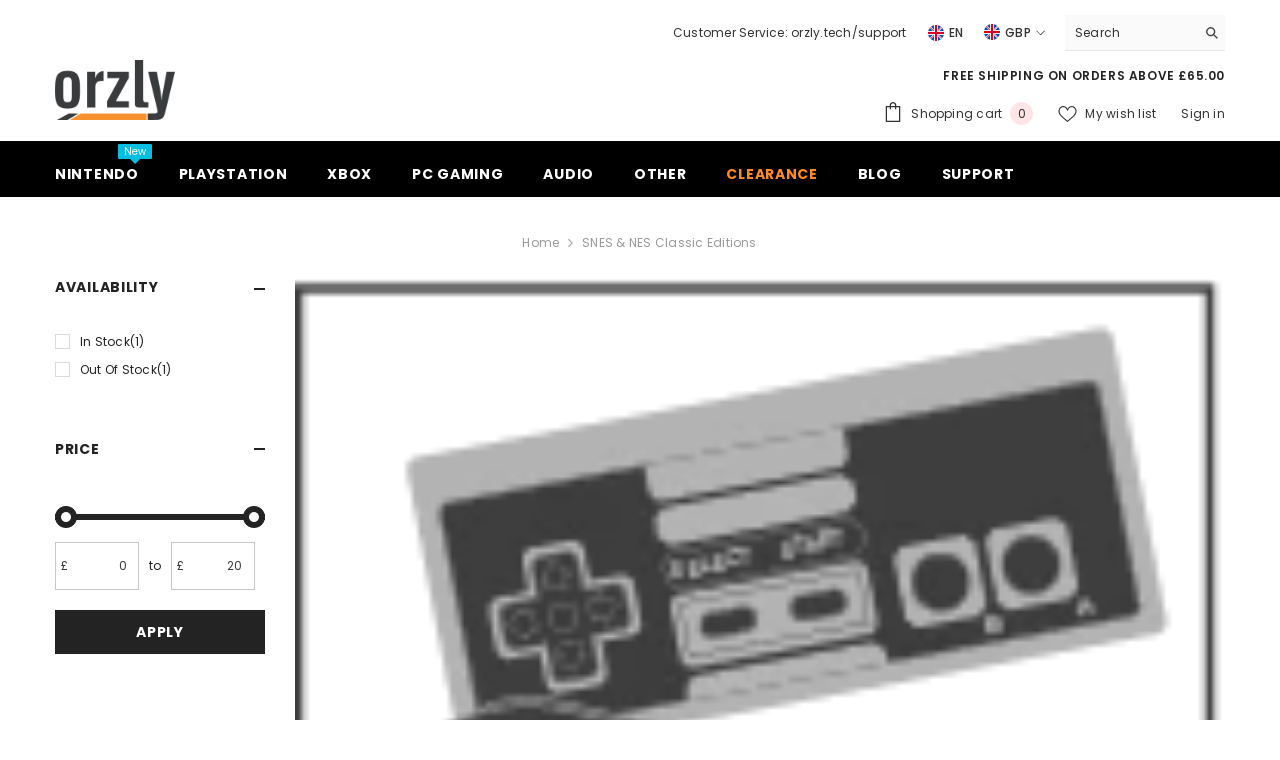

--- FILE ---
content_type: text/html; charset=utf-8
request_url: https://orzly.com/collections/snes-nes-classic-editions
body_size: 78159
content:
<!doctype html><html class="no-js" lang="en">
    <head>
        <meta charset="utf-8">
        <meta http-equiv="X-UA-Compatible" content="IE=edge">
        <meta name="viewport" content="width=device-width,initial-scale=1">
        <meta name="theme-color" content="">
        <link rel="canonical" href="https://orzly.com/collections/snes-nes-classic-editions" canonical-shop-url="https://orzly.com/"><link rel="shortcut icon" href="//orzly.com/cdn/shop/files/Favicon_32x32.png?v=1760524377" type="image/png"><link rel="preconnect" href="https://cdn.shopify.com" crossorigin>
        <title>SNES &amp; NES Classic Editions  &ndash; Orzly</title>

<meta property="og:site_name" content="Orzly">
<meta property="og:url" content="https://orzly.com/collections/snes-nes-classic-editions">
<meta property="og:title" content="SNES &amp; NES Classic Editions">
<meta property="og:type" content="product.group">
<meta property="og:description" content="Discover Orzly — premium gaming and tech accessories designed for Nintendo Switch, PlayStation, Xbox, and PC. Shop durable cases, headsets, and gear built by gamers, for gamers. Enjoy fast shipping, great prices, and a one-year warranty on every Orzly product."><meta property="og:image" content="http://orzly.com/cdn/shop/collections/Artboard_7_0.5x.png?v=1579780573">
  <meta property="og:image:secure_url" content="https://orzly.com/cdn/shop/collections/Artboard_7_0.5x.png?v=1579780573">
  <meta property="og:image:width" content="151">
  <meta property="og:image:height" content="151"><meta name="twitter:site" content="@orzlytweets"><meta name="twitter:card" content="summary_large_image">
<meta name="twitter:title" content="SNES &amp; NES Classic Editions">
<meta name="twitter:description" content="Discover Orzly — premium gaming and tech accessories designed for Nintendo Switch, PlayStation, Xbox, and PC. Shop durable cases, headsets, and gear built by gamers, for gamers. Enjoy fast shipping, great prices, and a one-year warranty on every Orzly product.">

        <script>window.performance && window.performance.mark && window.performance.mark('shopify.content_for_header.start');</script><meta name="google-site-verification" content="DqqeI9j6kf9w_X3SeEkxwWny2B9gS0rLBy9IKT4Hr3Y">
<meta name="google-site-verification" content="_jsTapqj9t2VqQf8EgTHOg7K8Izn59qu8-xLqEqWAKw">
<meta id="shopify-digital-wallet" name="shopify-digital-wallet" content="/12848883/digital_wallets/dialog">
<meta name="shopify-checkout-api-token" content="cc4f1d274be8246958550474cdf344ba">
<meta id="in-context-paypal-metadata" data-shop-id="12848883" data-venmo-supported="false" data-environment="production" data-locale="en_US" data-paypal-v4="true" data-currency="GBP">
<link rel="alternate" type="application/atom+xml" title="Feed" href="/collections/snes-nes-classic-editions.atom" />
<link rel="alternate" hreflang="x-default" href="https://orzly.com/collections/snes-nes-classic-editions">
<link rel="alternate" hreflang="en" href="https://orzly.com/collections/snes-nes-classic-editions">
<link rel="alternate" hreflang="en-FR" href="https://orzly.com/en-fr/collections/snes-nes-classic-editions">
<link rel="alternate" hreflang="en-NL" href="https://orzly.com/en-nl/collections/snes-nes-classic-editions">
<link rel="alternate" type="application/json+oembed" href="https://orzly.com/collections/snes-nes-classic-editions.oembed">
<script async="async" src="/checkouts/internal/preloads.js?locale=en-GB"></script>
<link rel="preconnect" href="https://shop.app" crossorigin="anonymous">
<script async="async" src="https://shop.app/checkouts/internal/preloads.js?locale=en-GB&shop_id=12848883" crossorigin="anonymous"></script>
<script id="apple-pay-shop-capabilities" type="application/json">{"shopId":12848883,"countryCode":"GB","currencyCode":"GBP","merchantCapabilities":["supports3DS"],"merchantId":"gid:\/\/shopify\/Shop\/12848883","merchantName":"Orzly","requiredBillingContactFields":["postalAddress","email"],"requiredShippingContactFields":["postalAddress","email"],"shippingType":"shipping","supportedNetworks":["visa","maestro","masterCard","amex","discover","elo"],"total":{"type":"pending","label":"Orzly","amount":"1.00"},"shopifyPaymentsEnabled":true,"supportsSubscriptions":true}</script>
<script id="shopify-features" type="application/json">{"accessToken":"cc4f1d274be8246958550474cdf344ba","betas":["rich-media-storefront-analytics"],"domain":"orzly.com","predictiveSearch":true,"shopId":12848883,"locale":"en"}</script>
<script>var Shopify = Shopify || {};
Shopify.shop = "orzly.myshopify.com";
Shopify.locale = "en";
Shopify.currency = {"active":"GBP","rate":"1.0"};
Shopify.country = "GB";
Shopify.theme = {"name":"ella-6-7-1-theme-source","id":178066719105,"schema_name":"Ella","schema_version":"6.7.1","theme_store_id":null,"role":"main"};
Shopify.theme.handle = "null";
Shopify.theme.style = {"id":null,"handle":null};
Shopify.cdnHost = "orzly.com/cdn";
Shopify.routes = Shopify.routes || {};
Shopify.routes.root = "/";</script>
<script type="module">!function(o){(o.Shopify=o.Shopify||{}).modules=!0}(window);</script>
<script>!function(o){function n(){var o=[];function n(){o.push(Array.prototype.slice.apply(arguments))}return n.q=o,n}var t=o.Shopify=o.Shopify||{};t.loadFeatures=n(),t.autoloadFeatures=n()}(window);</script>
<script>
  window.ShopifyPay = window.ShopifyPay || {};
  window.ShopifyPay.apiHost = "shop.app\/pay";
  window.ShopifyPay.redirectState = null;
</script>
<script id="shop-js-analytics" type="application/json">{"pageType":"collection"}</script>
<script defer="defer" async type="module" src="//orzly.com/cdn/shopifycloud/shop-js/modules/v2/client.init-shop-cart-sync_C5BV16lS.en.esm.js"></script>
<script defer="defer" async type="module" src="//orzly.com/cdn/shopifycloud/shop-js/modules/v2/chunk.common_CygWptCX.esm.js"></script>
<script type="module">
  await import("//orzly.com/cdn/shopifycloud/shop-js/modules/v2/client.init-shop-cart-sync_C5BV16lS.en.esm.js");
await import("//orzly.com/cdn/shopifycloud/shop-js/modules/v2/chunk.common_CygWptCX.esm.js");

  window.Shopify.SignInWithShop?.initShopCartSync?.({"fedCMEnabled":true,"windoidEnabled":true});

</script>
<script>
  window.Shopify = window.Shopify || {};
  if (!window.Shopify.featureAssets) window.Shopify.featureAssets = {};
  window.Shopify.featureAssets['shop-js'] = {"shop-cart-sync":["modules/v2/client.shop-cart-sync_ZFArdW7E.en.esm.js","modules/v2/chunk.common_CygWptCX.esm.js"],"init-fed-cm":["modules/v2/client.init-fed-cm_CmiC4vf6.en.esm.js","modules/v2/chunk.common_CygWptCX.esm.js"],"shop-button":["modules/v2/client.shop-button_tlx5R9nI.en.esm.js","modules/v2/chunk.common_CygWptCX.esm.js"],"shop-cash-offers":["modules/v2/client.shop-cash-offers_DOA2yAJr.en.esm.js","modules/v2/chunk.common_CygWptCX.esm.js","modules/v2/chunk.modal_D71HUcav.esm.js"],"init-windoid":["modules/v2/client.init-windoid_sURxWdc1.en.esm.js","modules/v2/chunk.common_CygWptCX.esm.js"],"shop-toast-manager":["modules/v2/client.shop-toast-manager_ClPi3nE9.en.esm.js","modules/v2/chunk.common_CygWptCX.esm.js"],"init-shop-email-lookup-coordinator":["modules/v2/client.init-shop-email-lookup-coordinator_B8hsDcYM.en.esm.js","modules/v2/chunk.common_CygWptCX.esm.js"],"init-shop-cart-sync":["modules/v2/client.init-shop-cart-sync_C5BV16lS.en.esm.js","modules/v2/chunk.common_CygWptCX.esm.js"],"avatar":["modules/v2/client.avatar_BTnouDA3.en.esm.js"],"pay-button":["modules/v2/client.pay-button_FdsNuTd3.en.esm.js","modules/v2/chunk.common_CygWptCX.esm.js"],"init-customer-accounts":["modules/v2/client.init-customer-accounts_DxDtT_ad.en.esm.js","modules/v2/client.shop-login-button_C5VAVYt1.en.esm.js","modules/v2/chunk.common_CygWptCX.esm.js","modules/v2/chunk.modal_D71HUcav.esm.js"],"init-shop-for-new-customer-accounts":["modules/v2/client.init-shop-for-new-customer-accounts_ChsxoAhi.en.esm.js","modules/v2/client.shop-login-button_C5VAVYt1.en.esm.js","modules/v2/chunk.common_CygWptCX.esm.js","modules/v2/chunk.modal_D71HUcav.esm.js"],"shop-login-button":["modules/v2/client.shop-login-button_C5VAVYt1.en.esm.js","modules/v2/chunk.common_CygWptCX.esm.js","modules/v2/chunk.modal_D71HUcav.esm.js"],"init-customer-accounts-sign-up":["modules/v2/client.init-customer-accounts-sign-up_CPSyQ0Tj.en.esm.js","modules/v2/client.shop-login-button_C5VAVYt1.en.esm.js","modules/v2/chunk.common_CygWptCX.esm.js","modules/v2/chunk.modal_D71HUcav.esm.js"],"shop-follow-button":["modules/v2/client.shop-follow-button_Cva4Ekp9.en.esm.js","modules/v2/chunk.common_CygWptCX.esm.js","modules/v2/chunk.modal_D71HUcav.esm.js"],"checkout-modal":["modules/v2/client.checkout-modal_BPM8l0SH.en.esm.js","modules/v2/chunk.common_CygWptCX.esm.js","modules/v2/chunk.modal_D71HUcav.esm.js"],"lead-capture":["modules/v2/client.lead-capture_Bi8yE_yS.en.esm.js","modules/v2/chunk.common_CygWptCX.esm.js","modules/v2/chunk.modal_D71HUcav.esm.js"],"shop-login":["modules/v2/client.shop-login_D6lNrXab.en.esm.js","modules/v2/chunk.common_CygWptCX.esm.js","modules/v2/chunk.modal_D71HUcav.esm.js"],"payment-terms":["modules/v2/client.payment-terms_CZxnsJam.en.esm.js","modules/v2/chunk.common_CygWptCX.esm.js","modules/v2/chunk.modal_D71HUcav.esm.js"]};
</script>
<script>(function() {
  var isLoaded = false;
  function asyncLoad() {
    if (isLoaded) return;
    isLoaded = true;
    var urls = ["https:\/\/chimpstatic.com\/mcjs-connected\/js\/users\/8b1cee83b8439da43ec73d313\/8d33c6d7b8607f0eda6816db3.js?shop=orzly.myshopify.com","https:\/\/cdn.shopify.com\/s\/files\/1\/1284\/8883\/t\/11\/assets\/clever_adwords_global_tag.js?shop=orzly.myshopify.com","https:\/\/ecommplugins-scripts.trustpilot.com\/v2.1\/js\/header.min.js?settings=eyJrZXkiOiJXQUZHYzV4dENyWm9xOTg2IiwicyI6InNrdSJ9\u0026v=2.5\u0026shop=orzly.myshopify.com","https:\/\/ecommplugins-trustboxsettings.trustpilot.com\/orzly.myshopify.com.js?settings=1725272806166\u0026shop=orzly.myshopify.com","https:\/\/cdn.getcarro.com\/script-tags\/all\/050820094100.js?shop=orzly.myshopify.com","https:\/\/widget.trustpilot.com\/bootstrap\/v5\/tp.widget.sync.bootstrap.min.js?shop=orzly.myshopify.com","\/\/sumo-shopify.com\/apps\/shopify\/sumome-plugin\/js\/sumome.js?siteID=ca983900a1e758006db6db009a4134007cae9500000a4000504e2b008e400a00\u0026shopId=12848883\u0026login=ae656525e68b34066e1716455cb9cf0daa1739f6\u0026shop=orzly.myshopify.com","https:\/\/a.mailmunch.co\/widgets\/site-496488-d7b8c77aa8255dd484a6f60e5df75be50c956d56.js?shop=orzly.myshopify.com"];
    for (var i = 0; i < urls.length; i++) {
      var s = document.createElement('script');
      s.type = 'text/javascript';
      s.async = true;
      s.src = urls[i];
      var x = document.getElementsByTagName('script')[0];
      x.parentNode.insertBefore(s, x);
    }
  };
  if(window.attachEvent) {
    window.attachEvent('onload', asyncLoad);
  } else {
    window.addEventListener('load', asyncLoad, false);
  }
})();</script>
<script id="__st">var __st={"a":12848883,"offset":0,"reqid":"1f106ad4-7a20-4ccb-8dde-dafe16126725-1768828707","pageurl":"orzly.com\/collections\/snes-nes-classic-editions","u":"41f2146904f0","p":"collection","rtyp":"collection","rid":3200778250};</script>
<script>window.ShopifyPaypalV4VisibilityTracking = true;</script>
<script id="captcha-bootstrap">!function(){'use strict';const t='contact',e='account',n='new_comment',o=[[t,t],['blogs',n],['comments',n],[t,'customer']],c=[[e,'customer_login'],[e,'guest_login'],[e,'recover_customer_password'],[e,'create_customer']],r=t=>t.map((([t,e])=>`form[action*='/${t}']:not([data-nocaptcha='true']) input[name='form_type'][value='${e}']`)).join(','),a=t=>()=>t?[...document.querySelectorAll(t)].map((t=>t.form)):[];function s(){const t=[...o],e=r(t);return a(e)}const i='password',u='form_key',d=['recaptcha-v3-token','g-recaptcha-response','h-captcha-response',i],f=()=>{try{return window.sessionStorage}catch{return}},m='__shopify_v',_=t=>t.elements[u];function p(t,e,n=!1){try{const o=window.sessionStorage,c=JSON.parse(o.getItem(e)),{data:r}=function(t){const{data:e,action:n}=t;return t[m]||n?{data:e,action:n}:{data:t,action:n}}(c);for(const[e,n]of Object.entries(r))t.elements[e]&&(t.elements[e].value=n);n&&o.removeItem(e)}catch(o){console.error('form repopulation failed',{error:o})}}const l='form_type',E='cptcha';function T(t){t.dataset[E]=!0}const w=window,h=w.document,L='Shopify',v='ce_forms',y='captcha';let A=!1;((t,e)=>{const n=(g='f06e6c50-85a8-45c8-87d0-21a2b65856fe',I='https://cdn.shopify.com/shopifycloud/storefront-forms-hcaptcha/ce_storefront_forms_captcha_hcaptcha.v1.5.2.iife.js',D={infoText:'Protected by hCaptcha',privacyText:'Privacy',termsText:'Terms'},(t,e,n)=>{const o=w[L][v],c=o.bindForm;if(c)return c(t,g,e,D).then(n);var r;o.q.push([[t,g,e,D],n]),r=I,A||(h.body.append(Object.assign(h.createElement('script'),{id:'captcha-provider',async:!0,src:r})),A=!0)});var g,I,D;w[L]=w[L]||{},w[L][v]=w[L][v]||{},w[L][v].q=[],w[L][y]=w[L][y]||{},w[L][y].protect=function(t,e){n(t,void 0,e),T(t)},Object.freeze(w[L][y]),function(t,e,n,w,h,L){const[v,y,A,g]=function(t,e,n){const i=e?o:[],u=t?c:[],d=[...i,...u],f=r(d),m=r(i),_=r(d.filter((([t,e])=>n.includes(e))));return[a(f),a(m),a(_),s()]}(w,h,L),I=t=>{const e=t.target;return e instanceof HTMLFormElement?e:e&&e.form},D=t=>v().includes(t);t.addEventListener('submit',(t=>{const e=I(t);if(!e)return;const n=D(e)&&!e.dataset.hcaptchaBound&&!e.dataset.recaptchaBound,o=_(e),c=g().includes(e)&&(!o||!o.value);(n||c)&&t.preventDefault(),c&&!n&&(function(t){try{if(!f())return;!function(t){const e=f();if(!e)return;const n=_(t);if(!n)return;const o=n.value;o&&e.removeItem(o)}(t);const e=Array.from(Array(32),(()=>Math.random().toString(36)[2])).join('');!function(t,e){_(t)||t.append(Object.assign(document.createElement('input'),{type:'hidden',name:u})),t.elements[u].value=e}(t,e),function(t,e){const n=f();if(!n)return;const o=[...t.querySelectorAll(`input[type='${i}']`)].map((({name:t})=>t)),c=[...d,...o],r={};for(const[a,s]of new FormData(t).entries())c.includes(a)||(r[a]=s);n.setItem(e,JSON.stringify({[m]:1,action:t.action,data:r}))}(t,e)}catch(e){console.error('failed to persist form',e)}}(e),e.submit())}));const S=(t,e)=>{t&&!t.dataset[E]&&(n(t,e.some((e=>e===t))),T(t))};for(const o of['focusin','change'])t.addEventListener(o,(t=>{const e=I(t);D(e)&&S(e,y())}));const B=e.get('form_key'),M=e.get(l),P=B&&M;t.addEventListener('DOMContentLoaded',(()=>{const t=y();if(P)for(const e of t)e.elements[l].value===M&&p(e,B);[...new Set([...A(),...v().filter((t=>'true'===t.dataset.shopifyCaptcha))])].forEach((e=>S(e,t)))}))}(h,new URLSearchParams(w.location.search),n,t,e,['guest_login'])})(!0,!0)}();</script>
<script integrity="sha256-4kQ18oKyAcykRKYeNunJcIwy7WH5gtpwJnB7kiuLZ1E=" data-source-attribution="shopify.loadfeatures" defer="defer" src="//orzly.com/cdn/shopifycloud/storefront/assets/storefront/load_feature-a0a9edcb.js" crossorigin="anonymous"></script>
<script crossorigin="anonymous" defer="defer" src="//orzly.com/cdn/shopifycloud/storefront/assets/shopify_pay/storefront-65b4c6d7.js?v=20250812"></script>
<script data-source-attribution="shopify.dynamic_checkout.dynamic.init">var Shopify=Shopify||{};Shopify.PaymentButton=Shopify.PaymentButton||{isStorefrontPortableWallets:!0,init:function(){window.Shopify.PaymentButton.init=function(){};var t=document.createElement("script");t.src="https://orzly.com/cdn/shopifycloud/portable-wallets/latest/portable-wallets.en.js",t.type="module",document.head.appendChild(t)}};
</script>
<script data-source-attribution="shopify.dynamic_checkout.buyer_consent">
  function portableWalletsHideBuyerConsent(e){var t=document.getElementById("shopify-buyer-consent"),n=document.getElementById("shopify-subscription-policy-button");t&&n&&(t.classList.add("hidden"),t.setAttribute("aria-hidden","true"),n.removeEventListener("click",e))}function portableWalletsShowBuyerConsent(e){var t=document.getElementById("shopify-buyer-consent"),n=document.getElementById("shopify-subscription-policy-button");t&&n&&(t.classList.remove("hidden"),t.removeAttribute("aria-hidden"),n.addEventListener("click",e))}window.Shopify?.PaymentButton&&(window.Shopify.PaymentButton.hideBuyerConsent=portableWalletsHideBuyerConsent,window.Shopify.PaymentButton.showBuyerConsent=portableWalletsShowBuyerConsent);
</script>
<script data-source-attribution="shopify.dynamic_checkout.cart.bootstrap">document.addEventListener("DOMContentLoaded",(function(){function t(){return document.querySelector("shopify-accelerated-checkout-cart, shopify-accelerated-checkout")}if(t())Shopify.PaymentButton.init();else{new MutationObserver((function(e,n){t()&&(Shopify.PaymentButton.init(),n.disconnect())})).observe(document.body,{childList:!0,subtree:!0})}}));
</script>
<script id='scb4127' type='text/javascript' async='' src='https://orzly.com/cdn/shopifycloud/privacy-banner/storefront-banner.js'></script><link id="shopify-accelerated-checkout-styles" rel="stylesheet" media="screen" href="https://orzly.com/cdn/shopifycloud/portable-wallets/latest/accelerated-checkout-backwards-compat.css" crossorigin="anonymous">
<style id="shopify-accelerated-checkout-cart">
        #shopify-buyer-consent {
  margin-top: 1em;
  display: inline-block;
  width: 100%;
}

#shopify-buyer-consent.hidden {
  display: none;
}

#shopify-subscription-policy-button {
  background: none;
  border: none;
  padding: 0;
  text-decoration: underline;
  font-size: inherit;
  cursor: pointer;
}

#shopify-subscription-policy-button::before {
  box-shadow: none;
}

      </style>
<script id="sections-script" data-sections="header-navigation-plain,header-mobile" defer="defer" src="//orzly.com/cdn/shop/t/40/compiled_assets/scripts.js?v=9162"></script>
<script>window.performance && window.performance.mark && window.performance.mark('shopify.content_for_header.end');</script>
        <style>@import url('https://fonts.googleapis.com/css?family=Poppins:300,300i,400,400i,500,500i,600,600i,700,700i,800,800i&display=swap');
                :root {
        --font-family-1: Poppins;
        --font-family-2: Poppins;

        /* Settings Body */--font-body-family: Poppins;--font-body-size: 12px;--font-body-weight: 400;--body-line-height: 22px;--body-letter-spacing: .02em;

        /* Settings Heading */--font-heading-family: Poppins;--font-heading-size: 16px;--font-heading-weight: 700;--font-heading-style: normal;--heading-line-height: 24px;--heading-letter-spacing: .05em;--heading-text-transform: uppercase;--heading-border-height: 2px;

        /* Menu Lv1 */--font-menu-lv1-family: Poppins;--font-menu-lv1-size: 14px;--font-menu-lv1-weight: 700;--menu-lv1-line-height: 22px;--menu-lv1-letter-spacing: .05em;--menu-lv1-text-transform: uppercase;

        /* Menu Lv2 */--font-menu-lv2-family: Poppins;--font-menu-lv2-size: 12px;--font-menu-lv2-weight: 400;--menu-lv2-line-height: 22px;--menu-lv2-letter-spacing: .02em;--menu-lv2-text-transform: capitalize;

        /* Menu Lv3 */--font-menu-lv3-family: Poppins;--font-menu-lv3-size: 12px;--font-menu-lv3-weight: 400;--menu-lv3-line-height: 22px;--menu-lv3-letter-spacing: .02em;--menu-lv3-text-transform: capitalize;

        /* Mega Menu Lv2 */--font-mega-menu-lv2-family: Poppins;--font-mega-menu-lv2-size: 12px;--font-mega-menu-lv2-weight: 600;--font-mega-menu-lv2-style: normal;--mega-menu-lv2-line-height: 22px;--mega-menu-lv2-letter-spacing: .02em;--mega-menu-lv2-text-transform: uppercase;

        /* Mega Menu Lv3 */--font-mega-menu-lv3-family: Poppins;--font-mega-menu-lv3-size: 12px;--font-mega-menu-lv3-weight: 400;--mega-menu-lv3-line-height: 22px;--mega-menu-lv3-letter-spacing: .02em;--mega-menu-lv3-text-transform: capitalize;

        /* Product Card Title */--product-title-font: Poppins;--product-title-font-size : 12px;--product-title-font-weight : 400;--product-title-line-height: 22px;--product-title-letter-spacing: .02em;--product-title-line-text : 2;--product-title-text-transform : capitalize;--product-title-margin-bottom: 10px;

        /* Product Card Vendor */--product-vendor-font: Poppins;--product-vendor-font-size : 12px;--product-vendor-font-weight : 400;--product-vendor-font-style : normal;--product-vendor-line-height: 22px;--product-vendor-letter-spacing: .02em;--product-vendor-text-transform : uppercase;--product-vendor-margin-bottom: 0px;--product-vendor-margin-top: 0px;

        /* Product Card Price */--product-price-font: Poppins;--product-price-font-size : 14px;--product-price-font-weight : 600;--product-price-line-height: 22px;--product-price-letter-spacing: .02em;--product-price-margin-top: 0px;--product-price-margin-bottom: 13px;

        /* Product Card Badge */--badge-font: Poppins;--badge-font-size : 12px;--badge-font-weight : 400;--badge-text-transform : capitalize;--badge-letter-spacing: .02em;--badge-line-height: 20px;--badge-border-radius: 0px;--badge-padding-top: 0px;--badge-padding-bottom: 0px;--badge-padding-left-right: 8px;--badge-postion-top: 0px;--badge-postion-left-right: 0px;

        /* Product Quickview */
        --product-quickview-font-size : 12px; --product-quickview-line-height: 23px; --product-quickview-border-radius: 1px; --product-quickview-padding-top: 0px; --product-quickview-padding-bottom: 0px; --product-quickview-padding-left-right: 7px; --product-quickview-sold-out-product: #e95144;--product-quickview-box-shadow: none;/* Blog Card Tile */--blog-title-font: Poppins;--blog-title-font-size : 20px; --blog-title-font-weight : 700; --blog-title-line-height: 29px; --blog-title-letter-spacing: .09em; --blog-title-text-transform : uppercase;

        /* Blog Card Info (Date, Author) */--blog-info-font: Poppins;--blog-info-font-size : 14px; --blog-info-font-weight : 400; --blog-info-line-height: 20px; --blog-info-letter-spacing: .02em; --blog-info-text-transform : uppercase;

        /* Button 1 */--btn-1-font-family: Poppins;--btn-1-font-size: 14px; --btn-1-font-weight: 700; --btn-1-text-transform: uppercase; --btn-1-line-height: 22px; --btn-1-letter-spacing: .05em; --btn-1-text-align: center; --btn-1-border-radius: 0px; --btn-1-border-width: 1px; --btn-1-border-style: solid; --btn-1-padding-top: 10px; --btn-1-padding-bottom: 10px; --btn-1-horizontal-length: 0px; --btn-1-vertical-length: 0px; --btn-1-blur-radius: 0px; --btn-1-spread: 0px;
        --btn-1-all-bg-opacity-hover: rgba(0, 0, 0, 0.5);--btn-1-inset: ;/* Button 2 */--btn-2-font-family: Poppins;--btn-2-font-size: 18px; --btn-2-font-weight: 700; --btn-2-text-transform: uppercase; --btn-2-line-height: 23px; --btn-2-letter-spacing: .05em; --btn-2-text-align: right; --btn-2-border-radius: 6px; --btn-2-border-width: 1px; --btn-2-border-style: solid; --btn-2-padding-top: 20px; --btn-2-padding-bottom: 20px; --btn-2-horizontal-length: 4px; --btn-2-vertical-length: 4px; --btn-2-blur-radius: 7px; --btn-2-spread: 0px;
        --btn-2-all-bg-opacity: rgba(25, 145, 226, 0.5);--btn-2-all-bg-opacity-hover: rgba(0, 0, 0, 0.5);--btn-2-inset: ;/* Button 3 */--btn-3-font-family: Poppins;--btn-3-font-size: 14px; --btn-3-font-weight: 700; --btn-3-text-transform: uppercase; --btn-3-line-height: 22px; --btn-3-letter-spacing: .05em; --btn-3-text-align: center; --btn-3-border-radius: 0px; --btn-3-border-width: 1px; --btn-3-border-style: solid; --btn-3-padding-top: 10px; --btn-3-padding-bottom: 10px; --btn-3-horizontal-length: 0px; --btn-3-vertical-length: 0px; --btn-3-blur-radius: 0px; --btn-3-spread: 0px;
        --btn-3-all-bg-opacity: rgba(0, 0, 0, 0.1);--btn-3-all-bg-opacity-hover: rgba(0, 0, 0, 0.1);--btn-3-inset: ;/* Footer Heading */--footer-heading-font-family: Poppins;--footer-heading-font-size : 15px; --footer-heading-font-weight : 600; --footer-heading-line-height : 22px; --footer-heading-letter-spacing : .05em; --footer-heading-text-transform : uppercase;

        /* Footer Link */--footer-link-font-family: Poppins;--footer-link-font-size : 12px; --footer-link-font-weight : ; --footer-link-line-height : 28px; --footer-link-letter-spacing : .02em; --footer-link-text-transform : capitalize;

        /* Page Title */--font-page-title-family: Poppins;--font-page-title-size: 20px; --font-page-title-weight: 700; --font-page-title-style: normal; --page-title-line-height: 20px; --page-title-letter-spacing: .05em; --page-title-text-transform: uppercase;

        /* Font Product Tab Title */
        --font-tab-type-1: Poppins; --font-tab-type-2: Poppins;

        /* Text Size */
        --text-size-font-size : 10px; --text-size-font-weight : 400; --text-size-line-height : 22px; --text-size-letter-spacing : 0; --text-size-text-transform : uppercase; --text-size-color : #787878;

        /* Font Weight */
        --font-weight-normal: 400; --font-weight-medium: 500; --font-weight-semibold: 600; --font-weight-bold: 700; --font-weight-bolder: 800; --font-weight-black: 900;

        /* Radio Button */
        --form-label-checkbox-before-bg: #fff; --form-label-checkbox-before-border: #cecece; --form-label-checkbox-before-bg-checked: #000;

        /* Conatiner */
        --body-custom-width-container: 1600px;

        /* Layout Boxed */
        --color-background-layout-boxed: #f8f8f8;/* Arrow */
        --position-horizontal-slick-arrow: 0;

        /* General Color*/
        --color-text: #232323; --color-text2: #969696; --color-global: #232323; --color-white: #FFFFFF; --color-grey: #868686; --color-black: #202020; --color-base-text-rgb: 35, 35, 35; --color-base-text2-rgb: 150, 150, 150; --color-background: #ffffff; --color-background-rgb: 255, 255, 255; --color-background-overylay: rgba(255, 255, 255, 0.9); --color-base-accent-text: ; --color-base-accent-1: ; --color-base-accent-2: ; --color-link: #232323; --color-link-hover: #232323; --color-error: #D93333; --color-error-bg: #FCEEEE; --color-success: #5A5A5A; --color-success-bg: #DFF0D8; --color-info: #202020; --color-info-bg: #FFF2DD; --color-link-underline: rgba(35, 35, 35, 0.5); --color-breadcrumb: #999999; --colors-breadcrumb-hover: #232323;--colors-breadcrumb-active: #999999; --border-global: #e6e6e6; --bg-global: #fafafa; --bg-planceholder: #fafafa; --color-warning: #fff; --bg-warning: #e0b252; --color-background-10 : #e9e9e9; --color-background-20 : #d3d3d3; --color-background-30 : #bdbdbd; --color-background-50 : #919191; --color-background-global : #919191;

        /* Arrow Color */
        --arrow-color: #323232; --arrow-background-color: #fff; --arrow-border-color: #ccc;--arrow-color-hover: #323232;--arrow-background-color-hover: #f8f8f8;--arrow-border-color-hover: #f8f8f8;--arrow-width: 35px;--arrow-height: 35px;--arrow-size: px;--arrow-size-icon: 17px;--arrow-border-radius: 50%;--arrow-border-width: 1px;--arrow-width-half: -17px;

        /* Pagination Color */
        --pagination-item-color: #3c3c3c; --pagination-item-color-active: #3c3c3c; --pagination-item-bg-color: #fff;--pagination-item-bg-color-active: #fff;--pagination-item-border-color: #fff;--pagination-item-border-color-active: #ffffff;--pagination-arrow-color: #3c3c3c;--pagination-arrow-color-active: #3c3c3c;--pagination-arrow-bg-color: #fff;--pagination-arrow-bg-color-active: #fff;--pagination-arrow-border-color: #fff;--pagination-arrow-border-color-active: #fff;

        /* Dots Color */
        --dots-color: transparent;--dots-border-color: #323232;--dots-color-active: #323232;--dots-border-color-active: #323232;--dots-style2-background-opacity: #00000050;--dots-width: 12px;--dots-height: 12px;

        /* Button Color */
        --btn-1-color: #FFFFFF;--btn-1-bg: #232323;--btn-1-border: #232323;--btn-1-color-hover: #232323;--btn-1-bg-hover: #ffffff;--btn-1-border-hover: #232323;
        --btn-2-color: #232323;--btn-2-bg: #FFFFFF;--btn-2-border: #727272;--btn-2-color-hover: #FFFFFF;--btn-2-bg-hover: #232323;--btn-2-border-hover: #232323;
        --btn-3-color: #FFFFFF;--btn-3-bg: #e9514b;--btn-3-border: #e9514b;--btn-3-color-hover: #ffffff;--btn-3-bg-hover: #e9514b;--btn-3-border-hover: #e9514b;
        --anchor-transition: all ease .3s;--bg-white: #ffffff;--bg-black: #000000;--bg-grey: #808080;--icon: var(--color-text);--text-cart: #3c3c3c;--duration-short: 100ms;--duration-default: 350ms;--duration-long: 500ms;--form-input-bg: #ffffff;--form-input-border: #c7c7c7;--form-input-color: #232323;--form-input-placeholder: #868686;--form-label: #232323;

        --new-badge-color: #232323;--new-badge-bg: #FFFFFF;--sale-badge-color: #ffffff;--sale-badge-bg: #e95144;--sold-out-badge-color: #ffffff;--sold-out-badge-bg: #c1c1c1;--custom-badge-color: #ffffff;--custom-badge-bg: #ffbb49;--bundle-badge-color: #ffffff;--bundle-badge-bg: #232323;
        
        --product-title-color : #232323;--product-title-color-hover : #232323;--product-vendor-color : #969696;--product-price-color : #232323;--product-sale-price-color : #e95144;--product-compare-price-color : #969696;--product-countdown-color : #c12e48;--product-countdown-bg-color : #ffffff;

        --product-swatch-border : #cbcbcb;--product-swatch-border-active : #232323;--product-swatch-width : 40px;--product-swatch-height : 40px;--product-swatch-border-radius : 0px;--product-swatch-color-width : 40px;--product-swatch-color-height : 40px;--product-swatch-color-border-radius : 20px;

        --product-wishlist-color : #000000;--product-wishlist-bg : #ffffff;--product-wishlist-border : transparent;--product-wishlist-color-added : #ffffff;--product-wishlist-bg-added : #000000;--product-wishlist-border-added : transparent;--product-compare-color : #000000;--product-compare-bg : #FFFFFF;--product-compare-color-added : #D12442; --product-compare-bg-added : #FFFFFF; --product-hot-stock-text-color : #d62828; --product-quick-view-color : #000000; --product-cart-image-fit : contain; --product-title-variant-font-size: 16px;--product-quick-view-bg : #FFFFFF;--product-quick-view-bg-above-button: rgba(255, 255, 255, 0.7);--product-quick-view-color-hover : #FFFFFF;--product-quick-view-bg-hover : #000000;--product-action-color : #232323;--product-action-bg : #ffffff;--product-action-border : #000000;--product-action-color-hover : #FFFFFF;--product-action-bg-hover : #232323;--product-action-border-hover : #232323;

        /* Multilevel Category Filter */
        --color-label-multiLevel-categories: #232323;--bg-label-multiLevel-categories: #fff;--color-button-multiLevel-categories: #fff;--bg-button-multiLevel-categories: #ff8b21;--border-button-multiLevel-categories: transparent;--hover-color-button-multiLevel-categories: #fff;--hover-bg-button-multiLevel-categories: #ff8b21;--cart-item-bg : #ffffff;--cart-item-border : #e8e8e8;--cart-item-border-width : 1px;--cart-item-border-style : solid;--free-shipping-height : 10px;--free-shipping-border-radius : 20px;--free-shipping-color : #727272; --free-shipping-bg : #ededed;--free-shipping-bg-1: #e95144;--free-shipping-bg-2: #ffc206;--free-shipping-bg-3: #69c69c;--free-shipping-bg-4: #69c69c; --free-shipping-min-height : 20.0px;--w-product-swatch-custom: 30px;--h-product-swatch-custom: 30px;--w-product-swatch-custom-mb: 20px;--h-product-swatch-custom-mb: 20px;--font-size-product-swatch-more: 12px;--swatch-border : #cbcbcb;--swatch-border-active : #232323;

        --variant-size: #232323;--variant-size-border: #e7e7e7;--variant-size-bg: #ffffff;--variant-size-hover: #ffffff;--variant-size-border-hover: #232323;--variant-size-bg-hover: #232323;--variant-bg : #ffffff; --variant-color : #232323; --variant-bg-active : #ffffff; --variant-color-active : #232323;

        --fontsize-text-social: 12px;
        --page-content-distance: 64px;--sidebar-content-distance: 40px;--button-transition-ease: cubic-bezier(.25,.46,.45,.94);

        /* Loading Spinner Color */
        --spinner-top-color: #fc0; --spinner-right-color: #4dd4c6; --spinner-bottom-color: #f00; --spinner-left-color: #f6f6f6;

        /* Product Card Marquee */
        --product-marquee-background-color: ;--product-marquee-text-color: #FFFFFF;--product-marquee-text-size: 14px;--product-marquee-text-mobile-size: 14px;--product-marquee-text-weight: 400;--product-marquee-text-transform: none;--product-marquee-text-style: italic;--product-marquee-speed: ; --product-marquee-line-height: calc(var(--product-marquee-text-mobile-size) * 1.5);
    }
</style>
        <link href="//orzly.com/cdn/shop/t/40/assets/base.css?v=64192841481213099751738064719" rel="stylesheet" type="text/css" media="all" />
<link href="//orzly.com/cdn/shop/t/40/assets/fade-up-animation.css?v=148448505227430981271738064721" rel="stylesheet" type="text/css" media="all" />
<link href="//orzly.com/cdn/shop/t/40/assets/animated.css?v=91884483947907798981738064719" rel="stylesheet" type="text/css" media="all" />
<link href="//orzly.com/cdn/shop/t/40/assets/component-card.css?v=85101759894844116361738064719" rel="stylesheet" type="text/css" media="all" />
<link href="//orzly.com/cdn/shop/t/40/assets/component-loading-overlay.css?v=23413779889692260311738064720" rel="stylesheet" type="text/css" media="all" />
<link href="//orzly.com/cdn/shop/t/40/assets/component-loading-banner.css?v=174182093490133639901738064720" rel="stylesheet" type="text/css" media="all" />
<link href="//orzly.com/cdn/shop/t/40/assets/component-quick-cart.css?v=51373453988532490831738064720" rel="stylesheet" type="text/css" media="all" />
<link rel="stylesheet" href="//orzly.com/cdn/shop/t/40/assets/vendor.css?v=164616260963476715651738064722" media="print" onload="this.media='all'">
<noscript><link href="//orzly.com/cdn/shop/t/40/assets/vendor.css?v=164616260963476715651738064722" rel="stylesheet" type="text/css" media="all" /></noscript>



<link href="//orzly.com/cdn/shop/t/40/assets/component-predictive-search.css?v=81735768038191387371738064720" rel="stylesheet" type="text/css" media="all" />
<link rel="stylesheet" href="//orzly.com/cdn/shop/t/40/assets/component-product-form.css?v=15351802473339120361738064720" media="print" onload="this.media='all'">
	<link rel="stylesheet" href="//orzly.com/cdn/shop/t/40/assets/component-price.css?v=27896432393429635521738064720" media="print" onload="this.media='all'">
	<link rel="stylesheet" href="//orzly.com/cdn/shop/t/40/assets/component-badge.css?v=58385199191654577521738064719" media="print" onload="this.media='all'">
	<link rel="stylesheet" href="//orzly.com/cdn/shop/t/40/assets/component-rte.css?v=131360998505457786651738064720" media="print" onload="this.media='all'">
	<link rel="stylesheet" href="//orzly.com/cdn/shop/t/40/assets/component-share.css?v=23553761141326501681738064721" media="print" onload="this.media='all'"><link rel="stylesheet" href="//orzly.com/cdn/shop/t/40/assets/component-newsletter.css?v=111617043413587308161738064720" media="print" onload="this.media='all'">
<link rel="stylesheet" href="//orzly.com/cdn/shop/t/40/assets/component-slider.css?v=134420753549460766241738064721" media="print" onload="this.media='all'">
<link rel="stylesheet" href="//orzly.com/cdn/shop/t/40/assets/component-list-social.css?v=102044711114163579551738064720" media="print" onload="this.media='all'"><noscript><link href="//orzly.com/cdn/shop/t/40/assets/component-product-form.css?v=15351802473339120361738064720" rel="stylesheet" type="text/css" media="all" /></noscript>
	<noscript><link href="//orzly.com/cdn/shop/t/40/assets/component-price.css?v=27896432393429635521738064720" rel="stylesheet" type="text/css" media="all" /></noscript>
	<noscript><link href="//orzly.com/cdn/shop/t/40/assets/component-badge.css?v=58385199191654577521738064719" rel="stylesheet" type="text/css" media="all" /></noscript>
	<noscript><link href="//orzly.com/cdn/shop/t/40/assets/component-rte.css?v=131360998505457786651738064720" rel="stylesheet" type="text/css" media="all" /></noscript>
	<noscript><link href="//orzly.com/cdn/shop/t/40/assets/component-share.css?v=23553761141326501681738064721" rel="stylesheet" type="text/css" media="all" /></noscript><noscript><link href="//orzly.com/cdn/shop/t/40/assets/component-newsletter.css?v=111617043413587308161738064720" rel="stylesheet" type="text/css" media="all" /></noscript>
<noscript><link href="//orzly.com/cdn/shop/t/40/assets/component-slider.css?v=134420753549460766241738064721" rel="stylesheet" type="text/css" media="all" /></noscript>
<noscript><link href="//orzly.com/cdn/shop/t/40/assets/component-list-social.css?v=102044711114163579551738064720" rel="stylesheet" type="text/css" media="all" /></noscript>

<style type="text/css">
	.nav-title-mobile {display: none;}.list-menu--disclosure{display: none;position: absolute;min-width: 100%;width: 22rem;background-color: var(--bg-white);box-shadow: 0 1px 4px 0 rgb(0 0 0 / 15%);padding: 5px 0 5px 20px;opacity: 0;visibility: visible;pointer-events: none;transition: opacity var(--duration-default) ease, transform var(--duration-default) ease;}.list-menu--disclosure-2{margin-left: calc(100% - 15px);z-index: 2;top: -5px;}.list-menu--disclosure:focus {outline: none;}.list-menu--disclosure.localization-selector {max-height: 18rem;overflow: auto;width: 10rem;padding: 0.5rem;}.js menu-drawer > details > summary::before, .js menu-drawer > details[open]:not(.menu-opening) > summary::before {content: '';position: absolute;cursor: default;width: 100%;height: calc(100vh - 100%);height: calc(var(--viewport-height, 100vh) - (var(--header-bottom-position, 100%)));top: 100%;left: 0;background: var(--color-foreground-50);opacity: 0;visibility: hidden;z-index: 2;transition: opacity var(--duration-default) ease,visibility var(--duration-default) ease;}menu-drawer > details[open] > summary::before {visibility: visible;opacity: 1;}.menu-drawer {position: absolute;transform: translateX(-100%);visibility: hidden;z-index: 3;left: 0;top: 100%;width: 100%;max-width: calc(100vw - 4rem);padding: 0;border: 0.1rem solid var(--color-background-10);border-left: 0;border-bottom: 0;background-color: var(--bg-white);overflow-x: hidden;}.js .menu-drawer {height: calc(100vh - 100%);height: calc(var(--viewport-height, 100vh) - (var(--header-bottom-position, 100%)));}.js details[open] > .menu-drawer, .js details[open] > .menu-drawer__submenu {transition: transform var(--duration-default) ease, visibility var(--duration-default) ease;}.no-js details[open] > .menu-drawer, .js details[open].menu-opening > .menu-drawer, details[open].menu-opening > .menu-drawer__submenu {transform: translateX(0);visibility: visible;}@media screen and (min-width: 750px) {.menu-drawer {width: 40rem;}.no-js .menu-drawer {height: auto;}}.menu-drawer__inner-container {position: relative;height: 100%;}.menu-drawer__navigation-container {display: grid;grid-template-rows: 1fr auto;align-content: space-between;overflow-y: auto;height: 100%;}.menu-drawer__navigation {padding: 0 0 5.6rem 0;}.menu-drawer__inner-submenu {height: 100%;overflow-x: hidden;overflow-y: auto;}.no-js .menu-drawer__navigation {padding: 0;}.js .menu-drawer__menu li {width: 100%;border-bottom: 1px solid #e6e6e6;overflow: hidden;}.menu-drawer__menu-item{line-height: var(--body-line-height);letter-spacing: var(--body-letter-spacing);padding: 10px 20px 10px 15px;cursor: pointer;display: flex;align-items: center;justify-content: space-between;}.menu-drawer__menu-item .label{display: inline-block;vertical-align: middle;font-size: calc(var(--font-body-size) - 4px);font-weight: var(--font-weight-normal);letter-spacing: var(--body-letter-spacing);height: 20px;line-height: 20px;margin: 0 0 0 10px;padding: 0 5px;text-transform: uppercase;text-align: center;position: relative;}.menu-drawer__menu-item .label:before{content: "";position: absolute;border: 5px solid transparent;top: 50%;left: -9px;transform: translateY(-50%);}.menu-drawer__menu-item > .icon{width: 24px;height: 24px;margin: 0 10px 0 0;}.menu-drawer__menu-item > .symbol {position: absolute;right: 20px;top: 50%;transform: translateY(-50%);display: flex;align-items: center;justify-content: center;font-size: 0;pointer-events: none;}.menu-drawer__menu-item > .symbol .icon{width: 14px;height: 14px;opacity: .6;}.menu-mobile-icon .menu-drawer__menu-item{justify-content: flex-start;}.no-js .menu-drawer .menu-drawer__menu-item > .symbol {display: none;}.js .menu-drawer__submenu {position: absolute;top: 0;width: 100%;bottom: 0;left: 0;background-color: var(--bg-white);z-index: 1;transform: translateX(100%);visibility: hidden;}.js .menu-drawer__submenu .menu-drawer__submenu {overflow-y: auto;}.menu-drawer__close-button {display: block;width: 100%;padding: 10px 15px;background-color: transparent;border: none;background: #f6f8f9;position: relative;}.menu-drawer__close-button .symbol{position: absolute;top: auto;left: 20px;width: auto;height: 22px;z-index: 10;display: flex;align-items: center;justify-content: center;font-size: 0;pointer-events: none;}.menu-drawer__close-button .icon {display: inline-block;vertical-align: middle;width: 18px;height: 18px;transform: rotate(180deg);}.menu-drawer__close-button .text{max-width: calc(100% - 50px);white-space: nowrap;overflow: hidden;text-overflow: ellipsis;display: inline-block;vertical-align: top;width: 100%;margin: 0 auto;}.no-js .menu-drawer__close-button {display: none;}.menu-drawer__utility-links {padding: 2rem;}.menu-drawer__account {display: inline-flex;align-items: center;text-decoration: none;padding: 1.2rem;margin-left: -1.2rem;font-size: 1.4rem;}.menu-drawer__account .icon-account {height: 2rem;width: 2rem;margin-right: 1rem;}.menu-drawer .list-social {justify-content: flex-start;margin-left: -1.25rem;margin-top: 2rem;}.menu-drawer .list-social:empty {display: none;}.menu-drawer .list-social__link {padding: 1.3rem 1.25rem;}

	/* Style General */
	.d-block{display: block}.d-inline-block{display: inline-block}.d-flex{display: flex}.d-none {display: none}.d-grid{display: grid}.ver-alg-mid {vertical-align: middle}.ver-alg-top{vertical-align: top}
	.flex-jc-start{justify-content:flex-start}.flex-jc-end{justify-content:flex-end}.flex-jc-center{justify-content:center}.flex-jc-between{justify-content:space-between}.flex-jc-stretch{justify-content:stretch}.flex-align-start{align-items: flex-start}.flex-align-center{align-items: center}.flex-align-end{align-items: flex-end}.flex-align-stretch{align-items:stretch}.flex-wrap{flex-wrap: wrap}.flex-nowrap{flex-wrap: nowrap}.fd-row{flex-direction:row}.fd-row-reverse{flex-direction:row-reverse}.fd-column{flex-direction:column}.fd-column-reverse{flex-direction:column-reverse}.fg-0{flex-grow:0}.fs-0{flex-shrink:0}.gap-15{gap:15px}.gap-30{gap:30px}.gap-col-30{column-gap:30px}
	.p-relative{position:relative}.p-absolute{position:absolute}.p-static{position:static}.p-fixed{position:fixed;}
	.zi-1{z-index:1}.zi-2{z-index:2}.zi-3{z-index:3}.zi-5{z-index:5}.zi-6{z-index:6}.zi-7{z-index:7}.zi-9{z-index:9}.zi-10{z-index:10}.zi-99{z-index:99} .zi-100{z-index:100} .zi-101{z-index:101}
	.top-0{top:0}.top-100{top:100%}.top-auto{top:auto}.left-0{left:0}.left-auto{left:auto}.right-0{right:0}.right-auto{right:auto}.bottom-0{bottom:0}
	.middle-y{top:50%;transform:translateY(-50%)}.middle-x{left:50%;transform:translateX(-50%)}
	.opacity-0{opacity:0}.opacity-1{opacity:1}
	.o-hidden{overflow:hidden}.o-visible{overflow:visible}.o-unset{overflow:unset}.o-x-hidden{overflow-x:hidden}.o-y-auto{overflow-y:auto;}
	.pt-0{padding-top:0}.pt-2{padding-top:2px}.pt-5{padding-top:5px}.pt-10{padding-top:10px}.pt-10-imp{padding-top:10px !important}.pt-12{padding-top:12px}.pt-16{padding-top:16px}.pt-20{padding-top:20px}.pt-24{padding-top:24px}.pt-30{padding-top:30px}.pt-32{padding-top:32px}.pt-36{padding-top:36px}.pt-48{padding-top:48px}.pb-0{padding-bottom:0}.pb-5{padding-bottom:5px}.pb-10{padding-bottom:10px}.pb-10-imp{padding-bottom:10px !important}.pb-12{padding-bottom:12px}.pb-15{padding-bottom:15px}.pb-16{padding-bottom:16px}.pb-18{padding-bottom:18px}.pb-20{padding-bottom:20px}.pb-24{padding-bottom:24px}.pb-32{padding-bottom:32px}.pb-40{padding-bottom:40px}.pb-48{padding-bottom:48px}.pb-50{padding-bottom:50px}.pb-80{padding-bottom:80px}.pb-84{padding-bottom:84px}.pr-0{padding-right:0}.pr-5{padding-right: 5px}.pr-10{padding-right:10px}.pr-20{padding-right:20px}.pr-24{padding-right:24px}.pr-30{padding-right:30px}.pr-36{padding-right:36px}.pr-80{padding-right:80px}.pl-0{padding-left:0}.pl-12{padding-left:12px}.pl-20{padding-left:20px}.pl-24{padding-left:24px}.pl-36{padding-left:36px}.pl-48{padding-left:48px}.pl-52{padding-left:52px}.pl-80{padding-left:80px}.p-zero{padding:0}
	.m-lr-auto{margin:0 auto}.m-zero{margin:0}.ml-auto{margin-left:auto}.ml-0{margin-left:0}.ml-5{margin-left:5px}.ml-15{margin-left:15px}.ml-20{margin-left:20px}.ml-30{margin-left:30px}.mr-auto{margin-right:auto}.mr-0{margin-right:0}.mr-5{margin-right:5px}.mr-10{margin-right:10px}.mr-20{margin-right:20px}.mr-30{margin-right:30px}.mt-0{margin-top: 0}.mt-10{margin-top: 10px}.mt-15{margin-top: 15px}.mt-20{margin-top: 20px}.mt-25{margin-top: 25px}.mt-30{margin-top: 30px}.mt-40{margin-top: 40px}.mt-45{margin-top: 45px}.mb-0{margin-bottom: 0}.mb-5{margin-bottom: 5px}.mb-10{margin-bottom: 10px}.mb-15{margin-bottom: 15px}.mb-18{margin-bottom: 18px}.mb-20{margin-bottom: 20px}.mb-30{margin-bottom: 30px}
	.h-0{height:0}.h-100{height:100%}.h-100v{height:100vh}.h-auto{height:auto}.mah-100{max-height:100%}.mih-15{min-height: 15px}.mih-none{min-height: unset}.lih-15{line-height: 15px}
	.w-50pc{width:50%}.w-100{width:100%}.w-100v{width:100vw}.maw-100{max-width:100%}.maw-300{max-width:300px}.maw-480{max-width: 480px}.maw-780{max-width: 780px}.w-auto{width:auto}.minw-auto{min-width: auto}.min-w-100{min-width: 100px}
	.float-l{float:left}.float-r{float:right}
	.b-zero{border:none}.br-50p{border-radius:50%}.br-zero{border-radius:0}.br-2{border-radius:2px}.bg-none{background: none}
	.stroke-w-0{stroke-width: 0px}.stroke-w-1h{stroke-width: 0.5px}.stroke-w-1{stroke-width: 1px}.stroke-w-3{stroke-width: 3px}.stroke-w-5{stroke-width: 5px}.stroke-w-7 {stroke-width: 7px}.stroke-w-10 {stroke-width: 10px}.stroke-w-12 {stroke-width: 12px}.stroke-w-15 {stroke-width: 15px}.stroke-w-20 {stroke-width: 20px}.stroke-w-25 {stroke-width: 25px}.stroke-w-30{stroke-width: 30px}.stroke-w-32 {stroke-width: 32px}.stroke-w-40 {stroke-width: 40px}
	.w-21{width: 21px}.w-23{width: 23px}.w-24{width: 24px}.h-22{height: 22px}.h-23{height: 23px}.h-24{height: 24px}.w-h-16{width: 16px;height: 16px}.w-h-17{width: 17px;height: 17px}.w-h-18 {width: 18px;height: 18px}.w-h-19{width: 19px;height: 19px}.w-h-20 {width: 20px;height: 20px}.w-h-21{width: 21px;height: 21px}.w-h-22 {width: 22px;height: 22px}.w-h-23{width: 23px;height: 23px}.w-h-24 {width: 24px;height: 24px}.w-h-25 {width: 25px;height: 25px}.w-h-26 {width: 26px;height: 26px}.w-h-27 {width: 27px;height: 27px}.w-h-28 {width: 28px;height: 28px}.w-h-29 {width: 29px;height: 29px}.w-h-30 {width: 30px;height: 30px}.w-h-31 {width: 31px;height: 31px}.w-h-32 {width: 32px;height: 32px}.w-h-33 {width: 33px;height: 33px}.w-h-34 {width: 34px;height: 34px}.w-h-35 {width: 35px;height: 35px}.w-h-36 {width: 36px;height: 36px}.w-h-37 {width: 37px;height: 37px}
	.txt-d-none{text-decoration:none}.txt-d-underline{text-decoration:underline}.txt-u-o-1{text-underline-offset: 1px}.txt-u-o-2{text-underline-offset: 2px}.txt-u-o-3{text-underline-offset: 3px}.txt-u-o-4{text-underline-offset: 4px}.txt-u-o-5{text-underline-offset: 5px}.txt-u-o-6{text-underline-offset: 6px}.txt-u-o-8{text-underline-offset: 8px}.txt-u-o-12{text-underline-offset: 12px}.txt-t-up{text-transform:uppercase}.txt-t-cap{text-transform:capitalize}
	.ft-0{font-size: 0}.ft-16{font-size: 16px}.ls-0{letter-spacing: 0}.ls-02{letter-spacing: 0.2em}.ls-05{letter-spacing: 0.5em}.ft-i{font-style: italic}
	.button-effect svg{transition: 0.3s}.button-effect:hover svg{transform: rotate(180deg)}
	.icon-effect:hover svg {transform: scale(1.15)}.icon-effect:hover .icon-search-1 {transform: rotate(-90deg) scale(1.15)}
	.link-effect > span:after, .link-effect > .text__icon:after{content: "";position: absolute;bottom: -2px;left: 0;height: 1px;width: 100%;transform: scaleX(0);transition: transform var(--duration-default) ease-out;transform-origin: right}
	.link-effect > .text__icon:after{ bottom: 0 }
	.link-effect > span:hover:after, .link-effect > .text__icon:hover:after{transform: scaleX(1);transform-origin: left}
	@media (min-width: 1025px){
		.pl-lg-80{padding-left:80px}.pr-lg-80{padding-right:80px}
	}
</style>
        <script src="//orzly.com/cdn/shop/t/40/assets/vendor.js?v=37601539231953232631738064722" type="text/javascript"></script>
<script src="//orzly.com/cdn/shop/t/40/assets/global.js?v=151941698421658576921738064721" type="text/javascript"></script>
<script src="//orzly.com/cdn/shop/t/40/assets/lazysizes.min.js?v=122719776364282065531738064722" type="text/javascript"></script>
<!-- <script src="//orzly.com/cdn/shop/t/40/assets/menu.js?v=49849284315874639661738064722" type="text/javascript"></script> --><script src="//orzly.com/cdn/shop/t/40/assets/predictive-search.js?v=48995431695856065471738064722" defer="defer"></script><script src="//orzly.com/cdn/shop/t/40/assets/animations.js?v=158770008500952988021738064719" defer="defer"></script>

<script>
    window.lazySizesConfig = window.lazySizesConfig || {};
    lazySizesConfig.loadMode = 1;
    window.lazySizesConfig.init = false;
    lazySizes.init();

    window.rtl_slick = false;
    window.mobile_menu = 'custom';
    
        window.money_format = '<span class=money>£ {{amount}} GBP</span>';
    
    window.shop_currency = 'GBP';
    window.currencySymbol ="£";
    window.show_multiple_currencies = true;
    window.routes = {
        root: '',
        cart: '/cart',
        cart_add_url: '/cart/add',
        cart_change_url: '/cart/change',
        cart_update_url: '/cart/update',
        collection_all: '/collections/all',
        predictive_search_url: '/search/suggest',
        search_url: '/search'
    }; 
    window.button_load_more = {
        default: `Show more`,
        loading: `Loading...`,
        view_all: `View all collection`,
        no_more: `No more product`,
        no_more_collection: `No more collection`
    };
    window.after_add_to_cart = {
        type: 'quick_cart',
        message: `is added to your shopping cart.`,
        message_2: `Product added to cart successfully`
    };
    window.variant_image_group_quick_view = false;
    window.quick_view = {
        show: true,
        show_mb: true
    };
    window.quick_shop = {
        show: true,
        see_details: `View full details`,
    };
    window.quick_cart = {
        show: true
    };
    window.cartStrings = {
        error: `There was an error while updating your cart. Please try again.`,
        quantityError: `You can only add [quantity] of this item to your cart.`,
        addProductOutQuantity: `You can only add [maxQuantity] of this product to your cart`,
        addProductOutQuantity2: `The quantity of this product is insufficient.`,
        cartErrorMessage: `Translation missing: en.sections.cart.cart_quantity_error_prefix`,
        soldoutText: `sold out`,
        alreadyText: `all`,
        items: `items`,
        item: `item`,
        item_99: `99+`,
    };
    window.variantStrings = {
        addToCart: `Add to cart`,
        addingToCart: `Adding to cart...`,
        addedToCart: `Added to cart`,
        submit: `Submit`,
        soldOut: `Sold out`,
        unavailable: `Unavailable`,
        soldOut_message: `This variant is sold out!`,
        unavailable_message: `This variant is unavailable!`,
        addToCart_message: `You must select at least one products to add!`,
        select: `Select options`,
        preOrder: `Pre-order`,
        add: `Add`,
        unavailable_with_option: `[value] (unavailable)`,
        hide_variants_unavailable: true
    };
    window.quickOrderListStrings = {
        itemsAdded: `[quantity] items added`,
        itemAdded: `[quantity] item added`,
        itemsRemoved: `[quantity] items removed`,
        itemRemoved: `[quantity] item removed`,
        viewCart: `View cart`,
        each: `/ea`,
        min_error: `This item has a minimum of [min]`,
        max_error: `This item has a maximum of [max]`,
        step_error: `You can only add this item in increments of [step]`,
    };
    window.inventory_text = {
        hotStock: `Hurry up! Only [inventory] left`,
        hotStock2: `Please hurry! Only [inventory] left in stock`,
        warningQuantity: `Maximum quantity: [inventory]`,
        inStock: `In stock`,
        outOfStock: `Out Of Stock`,
        manyInStock: `Many In Stock`,
        show_options: `Show variants`,
        hide_options: `Hide variants`,
        adding : `Adding`,
        thank_you : `Thank you`,
        add_more : `Add more`,
        cart_feedback : `Added`
    };
    
        
            window.free_shipping_price = 800;
        
        window.free_shipping_text = {
            free_shipping_message: `Free shipping for all orders over`,
            free_shipping_message_1: `You qualify for free shipping!`,
            free_shipping_message_2:`Only`,
            free_shipping_message_3: `away from`,
            free_shipping_message_4: `free shipping`,
            free_shipping_1: `Free`,
            free_shipping_2: `TBD`
        };
    
    
        window.notify_me = {
            show: true,
            success: `Thanks! We&#39;ve received your request and will respond shortly when this product/variant becomes available!`,
            error: `Please use a valid email address, such as john@example.com.`,
            button: `Notify me`
        };
    
    window.compare = {
        show: true,
        add: `Add to compare`,
        added: `Added to compare`,
        message: `You must select at least two products to compare!`
    };
    window.wishlist = {
        show: true,
        add: `Add to wishlist`,
        added: `Added to wishlist`,
        empty: `No product is added to your wishlist`,
        continue_shopping: `Continue shopping`
    };
    window.pagination = {
        style: 1,
        next: `Next`,
        prev: `Prev`
    }
    window.countdown = {
        text: `Limited-Time Offers, End in:`,
        day: `D`,
        hour: `H`,
        min: `M`,
        sec: `S`,
        day_2: `Days`,
        hour_2: `Hours`,
        min_2: `Mins`,
        sec_2: `Secs`,
        days: `Days`,
        hours: `Hours`,
        mins: `Mins`,
        secs: `Secs`,
        d: `d`,
        h: `h`,
        m: `m`,
        s: `s`
    };
    window.customer_view = {
        text: `[number] customers are viewing this product`
    };

    
        window.arrows = {
            icon_next: `<button type="button" class="slick-next" aria-label="Next" role="button"><svg role="img" xmlns="http://www.w3.org/2000/svg" viewBox="0 0 24 24"><path d="M 7.75 1.34375 L 6.25 2.65625 L 14.65625 12 L 6.25 21.34375 L 7.75 22.65625 L 16.75 12.65625 L 17.34375 12 L 16.75 11.34375 Z"></path></svg></button>`,
            icon_prev: `<button type="button" class="slick-prev" aria-label="Previous" role="button"><svg role="img" xmlns="http://www.w3.org/2000/svg" viewBox="0 0 24 24"><path d="M 7.75 1.34375 L 6.25 2.65625 L 14.65625 12 L 6.25 21.34375 L 7.75 22.65625 L 16.75 12.65625 L 17.34375 12 L 16.75 11.34375 Z"></path></svg></button>`
        }
    

    window.dynamic_browser_title = {
        show: false,
        text: 'Come back ⚡'
    };
    
    window.show_more_btn_text = {
        show_more: `Show more`,
        show_less: `Show less`,
        show_all: `Show all`,
    };

    function getCookie(cname) {
        let name = cname + "=";
        let decodedCookie = decodeURIComponent(document.cookie);
        let ca = decodedCookie.split(';');
        for(let i = 0; i <ca.length; i++) {
          let c = ca[i];
          while (c.charAt(0) == ' ') {
            c = c.substring(1);
          }
          if (c.indexOf(name) == 0) {
            return c.substring(name.length, c.length);
          }
        }
        return "";
    }
    
    const cookieAnnouncemenClosed = getCookie('announcement');
    window.announcementClosed = cookieAnnouncemenClosed === 'closed'
</script><script>
      const currentCollection = "snes-nes-classic-editions";
      document.cookie = `currentCollection=${currentCollection}; path=/`;
    </script>

        <script>document.documentElement.className = document.documentElement.className.replace('no-js', 'js');</script><!-- BEGIN app block: shopify://apps/judge-me-reviews/blocks/judgeme_core/61ccd3b1-a9f2-4160-9fe9-4fec8413e5d8 --><!-- Start of Judge.me Core -->






<link rel="dns-prefetch" href="https://cdnwidget.judge.me">
<link rel="dns-prefetch" href="https://cdn.judge.me">
<link rel="dns-prefetch" href="https://cdn1.judge.me">
<link rel="dns-prefetch" href="https://api.judge.me">

<script data-cfasync='false' class='jdgm-settings-script'>window.jdgmSettings={"pagination":5,"disable_web_reviews":false,"badge_no_review_text":"No reviews","badge_n_reviews_text":"{{ n }} review/reviews","hide_badge_preview_if_no_reviews":true,"badge_hide_text":false,"enforce_center_preview_badge":false,"widget_title":"Customer Reviews","widget_open_form_text":"Write a review","widget_close_form_text":"Cancel review","widget_refresh_page_text":"Refresh page","widget_summary_text":"Based on {{ number_of_reviews }} review/reviews","widget_no_review_text":"Be the first to write a review","widget_name_field_text":"Display name","widget_verified_name_field_text":"Verified Name (public)","widget_name_placeholder_text":"Display name","widget_required_field_error_text":"This field is required.","widget_email_field_text":"Email address","widget_verified_email_field_text":"Verified Email (private, can not be edited)","widget_email_placeholder_text":"Your email address","widget_email_field_error_text":"Please enter a valid email address.","widget_rating_field_text":"Rating","widget_review_title_field_text":"Review Title","widget_review_title_placeholder_text":"Give your review a title","widget_review_body_field_text":"Review content","widget_review_body_placeholder_text":"Start writing here...","widget_pictures_field_text":"Picture/Video (optional)","widget_submit_review_text":"Submit Review","widget_submit_verified_review_text":"Submit Verified Review","widget_submit_success_msg_with_auto_publish":"Thank you! Please refresh the page in a few moments to see your review. You can remove or edit your review by logging into \u003ca href='https://judge.me/login' target='_blank' rel='nofollow noopener'\u003eJudge.me\u003c/a\u003e","widget_submit_success_msg_no_auto_publish":"Thank you! Your review will be published as soon as it is approved by the shop admin. You can remove or edit your review by logging into \u003ca href='https://judge.me/login' target='_blank' rel='nofollow noopener'\u003eJudge.me\u003c/a\u003e","widget_show_default_reviews_out_of_total_text":"Showing {{ n_reviews_shown }} out of {{ n_reviews }} reviews.","widget_show_all_link_text":"Show all","widget_show_less_link_text":"Show less","widget_author_said_text":"{{ reviewer_name }} said:","widget_days_text":"{{ n }} days ago","widget_weeks_text":"{{ n }} week/weeks ago","widget_months_text":"{{ n }} month/months ago","widget_years_text":"{{ n }} year/years ago","widget_yesterday_text":"Yesterday","widget_today_text":"Today","widget_replied_text":"\u003e\u003e {{ shop_name }} replied:","widget_read_more_text":"Read more","widget_reviewer_name_as_initial":"","widget_rating_filter_color":"#fbcd0a","widget_rating_filter_see_all_text":"See all reviews","widget_sorting_most_recent_text":"Most Recent","widget_sorting_highest_rating_text":"Highest Rating","widget_sorting_lowest_rating_text":"Lowest Rating","widget_sorting_with_pictures_text":"Only Pictures","widget_sorting_most_helpful_text":"Most Helpful","widget_open_question_form_text":"Ask a question","widget_reviews_subtab_text":"Reviews","widget_questions_subtab_text":"Questions","widget_question_label_text":"Question","widget_answer_label_text":"Answer","widget_question_placeholder_text":"Write your question here","widget_submit_question_text":"Submit Question","widget_question_submit_success_text":"Thank you for your question! We will notify you once it gets answered.","verified_badge_text":"Verified","verified_badge_bg_color":"","verified_badge_text_color":"","verified_badge_placement":"left-of-reviewer-name","widget_review_max_height":"","widget_hide_border":false,"widget_social_share":false,"widget_thumb":false,"widget_review_location_show":false,"widget_location_format":"","all_reviews_include_out_of_store_products":true,"all_reviews_out_of_store_text":"(out of store)","all_reviews_pagination":100,"all_reviews_product_name_prefix_text":"about","enable_review_pictures":true,"enable_question_anwser":false,"widget_theme":"default","review_date_format":"dd/mm/yy","default_sort_method":"most-recent","widget_product_reviews_subtab_text":"Product Reviews","widget_shop_reviews_subtab_text":"Shop Reviews","widget_other_products_reviews_text":"Reviews for other products","widget_store_reviews_subtab_text":"Store reviews","widget_no_store_reviews_text":"This store hasn't received any reviews yet","widget_web_restriction_product_reviews_text":"This product hasn't received any reviews yet","widget_no_items_text":"No items found","widget_show_more_text":"Show more","widget_write_a_store_review_text":"Write a Store Review","widget_other_languages_heading":"Reviews in Other Languages","widget_translate_review_text":"Translate review to {{ language }}","widget_translating_review_text":"Translating...","widget_show_original_translation_text":"Show original ({{ language }})","widget_translate_review_failed_text":"Review couldn't be translated.","widget_translate_review_retry_text":"Retry","widget_translate_review_try_again_later_text":"Try again later","show_product_url_for_grouped_product":false,"widget_sorting_pictures_first_text":"Pictures First","show_pictures_on_all_rev_page_mobile":false,"show_pictures_on_all_rev_page_desktop":false,"floating_tab_hide_mobile_install_preference":false,"floating_tab_button_name":"★ Reviews","floating_tab_title":"Let customers speak for us","floating_tab_button_color":"","floating_tab_button_background_color":"","floating_tab_url":"","floating_tab_url_enabled":false,"floating_tab_tab_style":"text","all_reviews_text_badge_text":"Customers rate us {{ shop.metafields.judgeme.all_reviews_rating | round: 1 }}/5 based on {{ shop.metafields.judgeme.all_reviews_count }} reviews.","all_reviews_text_badge_text_branded_style":"{{ shop.metafields.judgeme.all_reviews_rating | round: 1 }} out of 5 stars based on {{ shop.metafields.judgeme.all_reviews_count }} reviews","is_all_reviews_text_badge_a_link":false,"show_stars_for_all_reviews_text_badge":false,"all_reviews_text_badge_url":"","all_reviews_text_style":"text","all_reviews_text_color_style":"judgeme_brand_color","all_reviews_text_color":"#108474","all_reviews_text_show_jm_brand":true,"featured_carousel_show_header":true,"featured_carousel_title":"Here's what other customers had to say!","testimonials_carousel_title":"Customers are saying","videos_carousel_title":"Real customer stories","cards_carousel_title":"Customers are saying","featured_carousel_count_text":"from {{ n }} reviews","featured_carousel_add_link_to_all_reviews_page":true,"featured_carousel_url":"","featured_carousel_show_images":true,"featured_carousel_autoslide_interval":8,"featured_carousel_arrows_on_the_sides":true,"featured_carousel_height":250,"featured_carousel_width":80,"featured_carousel_image_size":0,"featured_carousel_image_height":250,"featured_carousel_arrow_color":"#eeeeee","verified_count_badge_style":"vintage","verified_count_badge_orientation":"horizontal","verified_count_badge_color_style":"judgeme_brand_color","verified_count_badge_color":"#108474","is_verified_count_badge_a_link":false,"verified_count_badge_url":"","verified_count_badge_show_jm_brand":true,"widget_rating_preset_default":5,"widget_first_sub_tab":"product-reviews","widget_show_histogram":true,"widget_histogram_use_custom_color":false,"widget_pagination_use_custom_color":false,"widget_star_use_custom_color":false,"widget_verified_badge_use_custom_color":false,"widget_write_review_use_custom_color":false,"picture_reminder_submit_button":"Upload Pictures","enable_review_videos":true,"mute_video_by_default":true,"widget_sorting_videos_first_text":"Videos First","widget_review_pending_text":"Pending","featured_carousel_items_for_large_screen":3,"social_share_options_order":"Facebook,Twitter","remove_microdata_snippet":true,"disable_json_ld":false,"enable_json_ld_products":false,"preview_badge_show_question_text":false,"preview_badge_no_question_text":"No questions","preview_badge_n_question_text":"{{ number_of_questions }} question/questions","qa_badge_show_icon":false,"qa_badge_position":"same-row","remove_judgeme_branding":false,"widget_add_search_bar":false,"widget_search_bar_placeholder":"Search","widget_sorting_verified_only_text":"Verified only","featured_carousel_theme":"card","featured_carousel_show_rating":true,"featured_carousel_show_title":true,"featured_carousel_show_body":true,"featured_carousel_show_date":false,"featured_carousel_show_reviewer":true,"featured_carousel_show_product":true,"featured_carousel_header_background_color":"#108474","featured_carousel_header_text_color":"#ffffff","featured_carousel_name_product_separator":"reviewed","featured_carousel_full_star_background":"#FF910F","featured_carousel_empty_star_background":"#dadada","featured_carousel_vertical_theme_background":"#f9fafb","featured_carousel_verified_badge_enable":false,"featured_carousel_verified_badge_color":"#FF910F","featured_carousel_border_style":"round","featured_carousel_review_line_length_limit":3,"featured_carousel_more_reviews_button_text":"Read more reviews","featured_carousel_view_product_button_text":"View product","all_reviews_page_load_reviews_on":"scroll","all_reviews_page_load_more_text":"Load More Reviews","disable_fb_tab_reviews":false,"enable_ajax_cdn_cache":false,"widget_public_name_text":"displayed publicly like","default_reviewer_name":"John Smith","default_reviewer_name_has_non_latin":true,"widget_reviewer_anonymous":"Anonymous","medals_widget_title":"Judge.me Review Medals","medals_widget_background_color":"#f9fafb","medals_widget_position":"footer_all_pages","medals_widget_border_color":"#f9fafb","medals_widget_verified_text_position":"left","medals_widget_use_monochromatic_version":false,"medals_widget_elements_color":"#108474","show_reviewer_avatar":true,"widget_invalid_yt_video_url_error_text":"Not a YouTube video URL","widget_max_length_field_error_text":"Please enter no more than {0} characters.","widget_show_country_flag":false,"widget_show_collected_via_shop_app":true,"widget_verified_by_shop_badge_style":"light","widget_verified_by_shop_text":"Verified by Shop","widget_show_photo_gallery":true,"widget_load_with_code_splitting":true,"widget_ugc_install_preference":false,"widget_ugc_title":"Made by us, Shared by you","widget_ugc_subtitle":"Tag us to see your picture featured in our page","widget_ugc_arrows_color":"#ffffff","widget_ugc_primary_button_text":"Buy Now","widget_ugc_primary_button_background_color":"#FF910F","widget_ugc_primary_button_text_color":"#ffffff","widget_ugc_primary_button_border_width":"0","widget_ugc_primary_button_border_style":"none","widget_ugc_primary_button_border_color":"#FF910F","widget_ugc_primary_button_border_radius":"25","widget_ugc_secondary_button_text":"Load More","widget_ugc_secondary_button_background_color":"#ffffff","widget_ugc_secondary_button_text_color":"#FF910F","widget_ugc_secondary_button_border_width":"2","widget_ugc_secondary_button_border_style":"solid","widget_ugc_secondary_button_border_color":"#FF910F","widget_ugc_secondary_button_border_radius":"25","widget_ugc_reviews_button_text":"View Reviews","widget_ugc_reviews_button_background_color":"#ffffff","widget_ugc_reviews_button_text_color":"#FF910F","widget_ugc_reviews_button_border_width":"2","widget_ugc_reviews_button_border_style":"solid","widget_ugc_reviews_button_border_color":"#FF910F","widget_ugc_reviews_button_border_radius":"25","widget_ugc_reviews_button_link_to":"judgeme-reviews-page","widget_ugc_show_post_date":true,"widget_ugc_max_width":"800","widget_rating_metafield_value_type":true,"widget_primary_color":"#FF910F","widget_enable_secondary_color":false,"widget_secondary_color":"#edf5f5","widget_summary_average_rating_text":"{{ average_rating }} out of 5","widget_media_grid_title":"Customer photos \u0026 videos","widget_media_grid_see_more_text":"See more","widget_round_style":false,"widget_show_product_medals":true,"widget_verified_by_judgeme_text":"Verified by Judge.me","widget_show_store_medals":true,"widget_verified_by_judgeme_text_in_store_medals":"Verified by Judge.me","widget_media_field_exceed_quantity_message":"Sorry, we can only accept {{ max_media }} for one review.","widget_media_field_exceed_limit_message":"{{ file_name }} is too large, please select a {{ media_type }} less than {{ size_limit }}MB.","widget_review_submitted_text":"Review Submitted!","widget_question_submitted_text":"Question Submitted!","widget_close_form_text_question":"Cancel","widget_write_your_answer_here_text":"Write your answer here","widget_enabled_branded_link":true,"widget_show_collected_by_judgeme":true,"widget_reviewer_name_color":"","widget_write_review_text_color":"","widget_write_review_bg_color":"","widget_collected_by_judgeme_text":"collected by Judge.me","widget_pagination_type":"standard","widget_load_more_text":"Load More","widget_load_more_color":"#108474","widget_full_review_text":"Full Review","widget_read_more_reviews_text":"Read More Reviews","widget_read_questions_text":"Read Questions","widget_questions_and_answers_text":"Questions \u0026 Answers","widget_verified_by_text":"Verified by","widget_verified_text":"Verified","widget_number_of_reviews_text":"{{ number_of_reviews }} reviews","widget_back_button_text":"Back","widget_next_button_text":"Next","widget_custom_forms_filter_button":"Filters","custom_forms_style":"vertical","widget_show_review_information":false,"how_reviews_are_collected":"How reviews are collected?","widget_show_review_keywords":false,"widget_gdpr_statement":"How we use your data: We'll only contact you about the review you left, and only if necessary. By submitting your review, you agree to Judge.me's \u003ca href='https://judge.me/terms' target='_blank' rel='nofollow noopener'\u003eterms\u003c/a\u003e, \u003ca href='https://judge.me/privacy' target='_blank' rel='nofollow noopener'\u003eprivacy\u003c/a\u003e and \u003ca href='https://judge.me/content-policy' target='_blank' rel='nofollow noopener'\u003econtent\u003c/a\u003e policies.","widget_multilingual_sorting_enabled":false,"widget_translate_review_content_enabled":false,"widget_translate_review_content_method":"manual","popup_widget_review_selection":"automatically_with_pictures","popup_widget_round_border_style":true,"popup_widget_show_title":true,"popup_widget_show_body":true,"popup_widget_show_reviewer":false,"popup_widget_show_product":true,"popup_widget_show_pictures":true,"popup_widget_use_review_picture":true,"popup_widget_show_on_home_page":true,"popup_widget_show_on_product_page":true,"popup_widget_show_on_collection_page":true,"popup_widget_show_on_cart_page":true,"popup_widget_position":"bottom_left","popup_widget_first_review_delay":5,"popup_widget_duration":5,"popup_widget_interval":5,"popup_widget_review_count":5,"popup_widget_hide_on_mobile":true,"review_snippet_widget_round_border_style":true,"review_snippet_widget_card_color":"#FFFFFF","review_snippet_widget_slider_arrows_background_color":"#FFFFFF","review_snippet_widget_slider_arrows_color":"#000000","review_snippet_widget_star_color":"#108474","show_product_variant":false,"all_reviews_product_variant_label_text":"Variant: ","widget_show_verified_branding":false,"widget_ai_summary_title":"Customers say","widget_ai_summary_disclaimer":"AI-powered review summary based on recent customer reviews","widget_show_ai_summary":false,"widget_show_ai_summary_bg":false,"widget_show_review_title_input":true,"redirect_reviewers_invited_via_email":"review_widget","request_store_review_after_product_review":false,"request_review_other_products_in_order":false,"review_form_color_scheme":"default","review_form_corner_style":"square","review_form_star_color":{},"review_form_text_color":"#333333","review_form_background_color":"#ffffff","review_form_field_background_color":"#fafafa","review_form_button_color":{},"review_form_button_text_color":"#ffffff","review_form_modal_overlay_color":"#000000","review_content_screen_title_text":"How would you rate this product?","review_content_introduction_text":"We would love it if you would share a bit about your experience.","store_review_form_title_text":"How would you rate this store?","store_review_form_introduction_text":"We would love it if you would share a bit about your experience.","show_review_guidance_text":true,"one_star_review_guidance_text":"Poor","five_star_review_guidance_text":"Great","customer_information_screen_title_text":"About you","customer_information_introduction_text":"Please tell us more about you.","custom_questions_screen_title_text":"Your experience in more detail","custom_questions_introduction_text":"Here are a few questions to help us understand more about your experience.","review_submitted_screen_title_text":"Thanks for your review!","review_submitted_screen_thank_you_text":"We are processing it and it will appear on the store soon.","review_submitted_screen_email_verification_text":"Please confirm your email by clicking the link we just sent you. This helps us keep reviews authentic.","review_submitted_request_store_review_text":"Would you like to share your experience of shopping with us?","review_submitted_review_other_products_text":"Would you like to review these products?","store_review_screen_title_text":"Would you like to share your experience of shopping with us?","store_review_introduction_text":"We value your feedback and use it to improve. Please share any thoughts or suggestions you have.","reviewer_media_screen_title_picture_text":"Share a picture","reviewer_media_introduction_picture_text":"Upload a photo to support your review.","reviewer_media_screen_title_video_text":"Share a video","reviewer_media_introduction_video_text":"Upload a video to support your review.","reviewer_media_screen_title_picture_or_video_text":"Share a picture or video","reviewer_media_introduction_picture_or_video_text":"Upload a photo or video to support your review.","reviewer_media_youtube_url_text":"Paste your Youtube URL here","advanced_settings_next_step_button_text":"Next","advanced_settings_close_review_button_text":"Close","modal_write_review_flow":false,"write_review_flow_required_text":"Required","write_review_flow_privacy_message_text":"We respect your privacy.","write_review_flow_anonymous_text":"Post review as anonymous","write_review_flow_visibility_text":"This won't be visible to other customers.","write_review_flow_multiple_selection_help_text":"Select as many as you like","write_review_flow_single_selection_help_text":"Select one option","write_review_flow_required_field_error_text":"This field is required","write_review_flow_invalid_email_error_text":"Please enter a valid email address","write_review_flow_max_length_error_text":"Max. {{ max_length }} characters.","write_review_flow_media_upload_text":"\u003cb\u003eClick to upload\u003c/b\u003e or drag and drop","write_review_flow_gdpr_statement":"We'll only contact you about your review if necessary. By submitting your review, you agree to our \u003ca href='https://judge.me/terms' target='_blank' rel='nofollow noopener'\u003eterms and conditions\u003c/a\u003e and \u003ca href='https://judge.me/privacy' target='_blank' rel='nofollow noopener'\u003eprivacy policy\u003c/a\u003e.","rating_only_reviews_enabled":false,"show_negative_reviews_help_screen":false,"new_review_flow_help_screen_rating_threshold":3,"negative_review_resolution_screen_title_text":"Tell us more","negative_review_resolution_text":"Your experience matters to us. If there were issues with your purchase, we're here to help. Feel free to reach out to us, we'd love the opportunity to make things right.","negative_review_resolution_button_text":"Contact us","negative_review_resolution_proceed_with_review_text":"Leave a review","negative_review_resolution_subject":"Issue with purchase from {{ shop_name }}.{{ order_name }}","preview_badge_collection_page_install_status":false,"widget_review_custom_css":"","preview_badge_custom_css":"","preview_badge_stars_count":"5-stars","featured_carousel_custom_css":"","floating_tab_custom_css":"","all_reviews_widget_custom_css":"","medals_widget_custom_css":"","verified_badge_custom_css":"","all_reviews_text_custom_css":"","transparency_badges_collected_via_store_invite":false,"transparency_badges_from_another_provider":false,"transparency_badges_collected_from_store_visitor":false,"transparency_badges_collected_by_verified_review_provider":false,"transparency_badges_earned_reward":false,"transparency_badges_collected_via_store_invite_text":"Review collected via store invitation","transparency_badges_from_another_provider_text":"Review collected from another provider","transparency_badges_collected_from_store_visitor_text":"Review collected from a store visitor","transparency_badges_written_in_google_text":"Review written in Google","transparency_badges_written_in_etsy_text":"Review written in Etsy","transparency_badges_written_in_shop_app_text":"Review written in Shop App","transparency_badges_earned_reward_text":"Review earned a reward for future purchase","product_review_widget_per_page":10,"widget_store_review_label_text":"Review about the store","checkout_comment_extension_title_on_product_page":"Customer Comments","checkout_comment_extension_num_latest_comment_show":5,"checkout_comment_extension_format":"name_and_timestamp","checkout_comment_customer_name":"last_initial","checkout_comment_comment_notification":true,"preview_badge_collection_page_install_preference":true,"preview_badge_home_page_install_preference":false,"preview_badge_product_page_install_preference":true,"review_widget_install_preference":"","review_carousel_install_preference":false,"floating_reviews_tab_install_preference":"none","verified_reviews_count_badge_install_preference":false,"all_reviews_text_install_preference":false,"review_widget_best_location":true,"judgeme_medals_install_preference":false,"review_widget_revamp_enabled":false,"review_widget_qna_enabled":false,"review_widget_header_theme":"minimal","review_widget_widget_title_enabled":true,"review_widget_header_text_size":"medium","review_widget_header_text_weight":"regular","review_widget_average_rating_style":"compact","review_widget_bar_chart_enabled":true,"review_widget_bar_chart_type":"numbers","review_widget_bar_chart_style":"standard","review_widget_expanded_media_gallery_enabled":false,"review_widget_reviews_section_theme":"standard","review_widget_image_style":"thumbnails","review_widget_review_image_ratio":"square","review_widget_stars_size":"medium","review_widget_verified_badge":"standard_text","review_widget_review_title_text_size":"medium","review_widget_review_text_size":"medium","review_widget_review_text_length":"medium","review_widget_number_of_columns_desktop":3,"review_widget_carousel_transition_speed":5,"review_widget_custom_questions_answers_display":"always","review_widget_button_text_color":"#FFFFFF","review_widget_text_color":"#000000","review_widget_lighter_text_color":"#7B7B7B","review_widget_corner_styling":"soft","review_widget_review_word_singular":"review","review_widget_review_word_plural":"reviews","review_widget_voting_label":"Helpful?","review_widget_shop_reply_label":"Reply from {{ shop_name }}:","review_widget_filters_title":"Filters","qna_widget_question_word_singular":"Question","qna_widget_question_word_plural":"Questions","qna_widget_answer_reply_label":"Answer from {{ answerer_name }}:","qna_content_screen_title_text":"Ask a question about this product","qna_widget_question_required_field_error_text":"Please enter your question.","qna_widget_flow_gdpr_statement":"We'll only contact you about your question if necessary. By submitting your question, you agree to our \u003ca href='https://judge.me/terms' target='_blank' rel='nofollow noopener'\u003eterms and conditions\u003c/a\u003e and \u003ca href='https://judge.me/privacy' target='_blank' rel='nofollow noopener'\u003eprivacy policy\u003c/a\u003e.","qna_widget_question_submitted_text":"Thanks for your question!","qna_widget_close_form_text_question":"Close","qna_widget_question_submit_success_text":"We’ll notify you by email when your question is answered.","all_reviews_widget_v2025_enabled":false,"all_reviews_widget_v2025_header_theme":"default","all_reviews_widget_v2025_widget_title_enabled":true,"all_reviews_widget_v2025_header_text_size":"medium","all_reviews_widget_v2025_header_text_weight":"regular","all_reviews_widget_v2025_average_rating_style":"compact","all_reviews_widget_v2025_bar_chart_enabled":true,"all_reviews_widget_v2025_bar_chart_type":"numbers","all_reviews_widget_v2025_bar_chart_style":"standard","all_reviews_widget_v2025_expanded_media_gallery_enabled":false,"all_reviews_widget_v2025_show_store_medals":true,"all_reviews_widget_v2025_show_photo_gallery":true,"all_reviews_widget_v2025_show_review_keywords":false,"all_reviews_widget_v2025_show_ai_summary":false,"all_reviews_widget_v2025_show_ai_summary_bg":false,"all_reviews_widget_v2025_add_search_bar":false,"all_reviews_widget_v2025_default_sort_method":"most-recent","all_reviews_widget_v2025_reviews_per_page":10,"all_reviews_widget_v2025_reviews_section_theme":"default","all_reviews_widget_v2025_image_style":"thumbnails","all_reviews_widget_v2025_review_image_ratio":"square","all_reviews_widget_v2025_stars_size":"medium","all_reviews_widget_v2025_verified_badge":"bold_badge","all_reviews_widget_v2025_review_title_text_size":"medium","all_reviews_widget_v2025_review_text_size":"medium","all_reviews_widget_v2025_review_text_length":"medium","all_reviews_widget_v2025_number_of_columns_desktop":3,"all_reviews_widget_v2025_carousel_transition_speed":5,"all_reviews_widget_v2025_custom_questions_answers_display":"always","all_reviews_widget_v2025_show_product_variant":false,"all_reviews_widget_v2025_show_reviewer_avatar":true,"all_reviews_widget_v2025_reviewer_name_as_initial":"","all_reviews_widget_v2025_review_location_show":false,"all_reviews_widget_v2025_location_format":"","all_reviews_widget_v2025_show_country_flag":false,"all_reviews_widget_v2025_verified_by_shop_badge_style":"light","all_reviews_widget_v2025_social_share":false,"all_reviews_widget_v2025_social_share_options_order":"Facebook,Twitter,LinkedIn,Pinterest","all_reviews_widget_v2025_pagination_type":"standard","all_reviews_widget_v2025_button_text_color":"#FFFFFF","all_reviews_widget_v2025_text_color":"#000000","all_reviews_widget_v2025_lighter_text_color":"#7B7B7B","all_reviews_widget_v2025_corner_styling":"soft","all_reviews_widget_v2025_title":"Customer reviews","all_reviews_widget_v2025_ai_summary_title":"Customers say about this store","all_reviews_widget_v2025_no_review_text":"Be the first to write a review","platform":"shopify","branding_url":"https://app.judge.me/reviews/stores/orzly.com","branding_text":"Powered by Judge.me","locale":"en","reply_name":"Orzly","widget_version":"3.0","footer":true,"autopublish":true,"review_dates":true,"enable_custom_form":false,"shop_use_review_site":true,"shop_locale":"en","enable_multi_locales_translations":true,"show_review_title_input":true,"review_verification_email_status":"always","can_be_branded":true,"reply_name_text":"Orzly"};</script> <style class='jdgm-settings-style'>.jdgm-xx{left:0}:root{--jdgm-primary-color: #FF910F;--jdgm-secondary-color: rgba(255,145,15,0.1);--jdgm-star-color: #FF910F;--jdgm-write-review-text-color: white;--jdgm-write-review-bg-color: #FF910F;--jdgm-paginate-color: #FF910F;--jdgm-border-radius: 0;--jdgm-reviewer-name-color: #FF910F}.jdgm-histogram__bar-content{background-color:#FF910F}.jdgm-rev[data-verified-buyer=true] .jdgm-rev__icon.jdgm-rev__icon:after,.jdgm-rev__buyer-badge.jdgm-rev__buyer-badge{color:white;background-color:#FF910F}.jdgm-review-widget--small .jdgm-gallery.jdgm-gallery .jdgm-gallery__thumbnail-link:nth-child(8) .jdgm-gallery__thumbnail-wrapper.jdgm-gallery__thumbnail-wrapper:before{content:"See more"}@media only screen and (min-width: 768px){.jdgm-gallery.jdgm-gallery .jdgm-gallery__thumbnail-link:nth-child(8) .jdgm-gallery__thumbnail-wrapper.jdgm-gallery__thumbnail-wrapper:before{content:"See more"}}.jdgm-prev-badge[data-average-rating='0.00']{display:none !important}.jdgm-author-all-initials{display:none !important}.jdgm-author-last-initial{display:none !important}.jdgm-rev-widg__title{visibility:hidden}.jdgm-rev-widg__summary-text{visibility:hidden}.jdgm-prev-badge__text{visibility:hidden}.jdgm-rev__prod-link-prefix:before{content:'about'}.jdgm-rev__variant-label:before{content:'Variant: '}.jdgm-rev__out-of-store-text:before{content:'(out of store)'}@media only screen and (min-width: 768px){.jdgm-rev__pics .jdgm-rev_all-rev-page-picture-separator,.jdgm-rev__pics .jdgm-rev__product-picture{display:none}}@media only screen and (max-width: 768px){.jdgm-rev__pics .jdgm-rev_all-rev-page-picture-separator,.jdgm-rev__pics .jdgm-rev__product-picture{display:none}}.jdgm-preview-badge[data-template="index"]{display:none !important}.jdgm-verified-count-badget[data-from-snippet="true"]{display:none !important}.jdgm-carousel-wrapper[data-from-snippet="true"]{display:none !important}.jdgm-all-reviews-text[data-from-snippet="true"]{display:none !important}.jdgm-medals-section[data-from-snippet="true"]{display:none !important}.jdgm-ugc-media-wrapper[data-from-snippet="true"]{display:none !important}.jdgm-rev__transparency-badge[data-badge-type="review_collected_via_store_invitation"]{display:none !important}.jdgm-rev__transparency-badge[data-badge-type="review_collected_from_another_provider"]{display:none !important}.jdgm-rev__transparency-badge[data-badge-type="review_collected_from_store_visitor"]{display:none !important}.jdgm-rev__transparency-badge[data-badge-type="review_written_in_etsy"]{display:none !important}.jdgm-rev__transparency-badge[data-badge-type="review_written_in_google_business"]{display:none !important}.jdgm-rev__transparency-badge[data-badge-type="review_written_in_shop_app"]{display:none !important}.jdgm-rev__transparency-badge[data-badge-type="review_earned_for_future_purchase"]{display:none !important}.jdgm-review-snippet-widget .jdgm-rev-snippet-widget__cards-container .jdgm-rev-snippet-card{border-radius:8px;background:#fff}.jdgm-review-snippet-widget .jdgm-rev-snippet-widget__cards-container .jdgm-rev-snippet-card__rev-rating .jdgm-star{color:#108474}.jdgm-review-snippet-widget .jdgm-rev-snippet-widget__prev-btn,.jdgm-review-snippet-widget .jdgm-rev-snippet-widget__next-btn{border-radius:50%;background:#fff}.jdgm-review-snippet-widget .jdgm-rev-snippet-widget__prev-btn>svg,.jdgm-review-snippet-widget .jdgm-rev-snippet-widget__next-btn>svg{fill:#000}.jdgm-full-rev-modal.rev-snippet-widget .jm-mfp-container .jm-mfp-content,.jdgm-full-rev-modal.rev-snippet-widget .jm-mfp-container .jdgm-full-rev__icon,.jdgm-full-rev-modal.rev-snippet-widget .jm-mfp-container .jdgm-full-rev__pic-img,.jdgm-full-rev-modal.rev-snippet-widget .jm-mfp-container .jdgm-full-rev__reply{border-radius:8px}.jdgm-full-rev-modal.rev-snippet-widget .jm-mfp-container .jdgm-full-rev[data-verified-buyer="true"] .jdgm-full-rev__icon::after{border-radius:8px}.jdgm-full-rev-modal.rev-snippet-widget .jm-mfp-container .jdgm-full-rev .jdgm-rev__buyer-badge{border-radius:calc( 8px / 2 )}.jdgm-full-rev-modal.rev-snippet-widget .jm-mfp-container .jdgm-full-rev .jdgm-full-rev__replier::before{content:'Orzly'}.jdgm-full-rev-modal.rev-snippet-widget .jm-mfp-container .jdgm-full-rev .jdgm-full-rev__product-button{border-radius:calc( 8px * 6 )}
</style> <style class='jdgm-settings-style'></style>

  
  
  
  <style class='jdgm-miracle-styles'>
  @-webkit-keyframes jdgm-spin{0%{-webkit-transform:rotate(0deg);-ms-transform:rotate(0deg);transform:rotate(0deg)}100%{-webkit-transform:rotate(359deg);-ms-transform:rotate(359deg);transform:rotate(359deg)}}@keyframes jdgm-spin{0%{-webkit-transform:rotate(0deg);-ms-transform:rotate(0deg);transform:rotate(0deg)}100%{-webkit-transform:rotate(359deg);-ms-transform:rotate(359deg);transform:rotate(359deg)}}@font-face{font-family:'JudgemeStar';src:url("[data-uri]") format("woff");font-weight:normal;font-style:normal}.jdgm-star{font-family:'JudgemeStar';display:inline !important;text-decoration:none !important;padding:0 4px 0 0 !important;margin:0 !important;font-weight:bold;opacity:1;-webkit-font-smoothing:antialiased;-moz-osx-font-smoothing:grayscale}.jdgm-star:hover{opacity:1}.jdgm-star:last-of-type{padding:0 !important}.jdgm-star.jdgm--on:before{content:"\e000"}.jdgm-star.jdgm--off:before{content:"\e001"}.jdgm-star.jdgm--half:before{content:"\e002"}.jdgm-widget *{margin:0;line-height:1.4;-webkit-box-sizing:border-box;-moz-box-sizing:border-box;box-sizing:border-box;-webkit-overflow-scrolling:touch}.jdgm-hidden{display:none !important;visibility:hidden !important}.jdgm-temp-hidden{display:none}.jdgm-spinner{width:40px;height:40px;margin:auto;border-radius:50%;border-top:2px solid #eee;border-right:2px solid #eee;border-bottom:2px solid #eee;border-left:2px solid #ccc;-webkit-animation:jdgm-spin 0.8s infinite linear;animation:jdgm-spin 0.8s infinite linear}.jdgm-prev-badge{display:block !important}

</style>


  
  
   


<script data-cfasync='false' class='jdgm-script'>
!function(e){window.jdgm=window.jdgm||{},jdgm.CDN_HOST="https://cdnwidget.judge.me/",jdgm.CDN_HOST_ALT="https://cdn2.judge.me/cdn/widget_frontend/",jdgm.API_HOST="https://api.judge.me/",jdgm.CDN_BASE_URL="https://cdn.shopify.com/extensions/019bc7fe-07a5-7fc5-85e3-4a4175980733/judgeme-extensions-296/assets/",
jdgm.docReady=function(d){(e.attachEvent?"complete"===e.readyState:"loading"!==e.readyState)?
setTimeout(d,0):e.addEventListener("DOMContentLoaded",d)},jdgm.loadCSS=function(d,t,o,a){
!o&&jdgm.loadCSS.requestedUrls.indexOf(d)>=0||(jdgm.loadCSS.requestedUrls.push(d),
(a=e.createElement("link")).rel="stylesheet",a.class="jdgm-stylesheet",a.media="nope!",
a.href=d,a.onload=function(){this.media="all",t&&setTimeout(t)},e.body.appendChild(a))},
jdgm.loadCSS.requestedUrls=[],jdgm.loadJS=function(e,d){var t=new XMLHttpRequest;
t.onreadystatechange=function(){4===t.readyState&&(Function(t.response)(),d&&d(t.response))},
t.open("GET",e),t.onerror=function(){if(e.indexOf(jdgm.CDN_HOST)===0&&jdgm.CDN_HOST_ALT!==jdgm.CDN_HOST){var f=e.replace(jdgm.CDN_HOST,jdgm.CDN_HOST_ALT);jdgm.loadJS(f,d)}},t.send()},jdgm.docReady((function(){(window.jdgmLoadCSS||e.querySelectorAll(
".jdgm-widget, .jdgm-all-reviews-page").length>0)&&(jdgmSettings.widget_load_with_code_splitting?
parseFloat(jdgmSettings.widget_version)>=3?jdgm.loadCSS(jdgm.CDN_HOST+"widget_v3/base.css"):
jdgm.loadCSS(jdgm.CDN_HOST+"widget/base.css"):jdgm.loadCSS(jdgm.CDN_HOST+"shopify_v2.css"),
jdgm.loadJS(jdgm.CDN_HOST+"loa"+"der.js"))}))}(document);
</script>
<noscript><link rel="stylesheet" type="text/css" media="all" href="https://cdnwidget.judge.me/shopify_v2.css"></noscript>

<!-- BEGIN app snippet: theme_fix_tags --><script>
  (function() {
    var jdgmThemeFixes = null;
    if (!jdgmThemeFixes) return;
    var thisThemeFix = jdgmThemeFixes[Shopify.theme.id];
    if (!thisThemeFix) return;

    if (thisThemeFix.html) {
      document.addEventListener("DOMContentLoaded", function() {
        var htmlDiv = document.createElement('div');
        htmlDiv.classList.add('jdgm-theme-fix-html');
        htmlDiv.innerHTML = thisThemeFix.html;
        document.body.append(htmlDiv);
      });
    };

    if (thisThemeFix.css) {
      var styleTag = document.createElement('style');
      styleTag.classList.add('jdgm-theme-fix-style');
      styleTag.innerHTML = thisThemeFix.css;
      document.head.append(styleTag);
    };

    if (thisThemeFix.js) {
      var scriptTag = document.createElement('script');
      scriptTag.classList.add('jdgm-theme-fix-script');
      scriptTag.innerHTML = thisThemeFix.js;
      document.head.append(scriptTag);
    };
  })();
</script>
<!-- END app snippet -->
<!-- End of Judge.me Core -->



<!-- END app block --><!-- BEGIN app block: shopify://apps/webrex-ai-seo-schema/blocks/webrexSeoEmbed/283875bf-bf86-4e78-831b-502ad0c4a5c2 -->


  <!-- BEGIN app snippet: removeScript --><script id="ws_json_ld_script" type="module">
  const wsSeoUrlParams=new URLSearchParams(location.search);let wsSeoTestParam=wsSeoUrlParams.get("seoJsonDisabled");if(void 0===window.ws_script){if(window.ws_script=!0,!wsSeoTestParam||wsSeoTestParam&&"true"!=wsSeoTestParam){let e=()=>{document.querySelectorAll('[type="application/ld+json"]').forEach(e=>{"webrex_seo_schema"!=e.className&&e.remove()})};e(),setInterval(e,1e3)}else document.querySelectorAll('[type="application/ld+json"]').forEach(e=>{"webrex_seo_schema"==e.className&&e.remove()});document.querySelectorAll("[itemscope]").forEach(e=>e.removeAttribute("itemscope"))}else document.getElementById("ws_json_ld_script").remove();
</script>
<!-- END app snippet -->









  <!-- BEGIN app snippet: breadcrumb -->

    <script type="application/ld+json" class="webrex_seo_schema">
        {
            "@context": "https://schema.org",
            "@type": "BreadcrumbList",
            "@id": "https://orzly.com/collections/snes-nes-classic-editions#breadcrumbs",
            "itemListElement": [{
                "@type": "ListItem",
                "position": 1,
                "name": "Orzly",
                "item": "https://orzly.com"
            },{
                "@type": "ListItem",
                "position": 2,
                "name": "SNES &amp; NES Classic Editions",
                "item": "https://orzly.com/collections/snes-nes-classic-editions"
            }]
        }
    </script>





<!-- END app snippet -->














<!-- BEGIN app snippet: metaTags -->



    
<!-- END app snippet -->

<!-- END app block --><script src="https://cdn.shopify.com/extensions/019bc7fe-07a5-7fc5-85e3-4a4175980733/judgeme-extensions-296/assets/loader.js" type="text/javascript" defer="defer"></script>
<script src="https://cdn.shopify.com/extensions/019bd50f-85bd-70bb-b8b7-bb1507871789/shopify-express-boilerplate-85/assets/webrex-upsell.js" type="text/javascript" defer="defer"></script>
<link href="https://monorail-edge.shopifysvc.com" rel="dns-prefetch">
<script>(function(){if ("sendBeacon" in navigator && "performance" in window) {try {var session_token_from_headers = performance.getEntriesByType('navigation')[0].serverTiming.find(x => x.name == '_s').description;} catch {var session_token_from_headers = undefined;}var session_cookie_matches = document.cookie.match(/_shopify_s=([^;]*)/);var session_token_from_cookie = session_cookie_matches && session_cookie_matches.length === 2 ? session_cookie_matches[1] : "";var session_token = session_token_from_headers || session_token_from_cookie || "";function handle_abandonment_event(e) {var entries = performance.getEntries().filter(function(entry) {return /monorail-edge.shopifysvc.com/.test(entry.name);});if (!window.abandonment_tracked && entries.length === 0) {window.abandonment_tracked = true;var currentMs = Date.now();var navigation_start = performance.timing.navigationStart;var payload = {shop_id: 12848883,url: window.location.href,navigation_start,duration: currentMs - navigation_start,session_token,page_type: "collection"};window.navigator.sendBeacon("https://monorail-edge.shopifysvc.com/v1/produce", JSON.stringify({schema_id: "online_store_buyer_site_abandonment/1.1",payload: payload,metadata: {event_created_at_ms: currentMs,event_sent_at_ms: currentMs}}));}}window.addEventListener('pagehide', handle_abandonment_event);}}());</script>
<script id="web-pixels-manager-setup">(function e(e,d,r,n,o){if(void 0===o&&(o={}),!Boolean(null===(a=null===(i=window.Shopify)||void 0===i?void 0:i.analytics)||void 0===a?void 0:a.replayQueue)){var i,a;window.Shopify=window.Shopify||{};var t=window.Shopify;t.analytics=t.analytics||{};var s=t.analytics;s.replayQueue=[],s.publish=function(e,d,r){return s.replayQueue.push([e,d,r]),!0};try{self.performance.mark("wpm:start")}catch(e){}var l=function(){var e={modern:/Edge?\/(1{2}[4-9]|1[2-9]\d|[2-9]\d{2}|\d{4,})\.\d+(\.\d+|)|Firefox\/(1{2}[4-9]|1[2-9]\d|[2-9]\d{2}|\d{4,})\.\d+(\.\d+|)|Chrom(ium|e)\/(9{2}|\d{3,})\.\d+(\.\d+|)|(Maci|X1{2}).+ Version\/(15\.\d+|(1[6-9]|[2-9]\d|\d{3,})\.\d+)([,.]\d+|)( \(\w+\)|)( Mobile\/\w+|) Safari\/|Chrome.+OPR\/(9{2}|\d{3,})\.\d+\.\d+|(CPU[ +]OS|iPhone[ +]OS|CPU[ +]iPhone|CPU IPhone OS|CPU iPad OS)[ +]+(15[._]\d+|(1[6-9]|[2-9]\d|\d{3,})[._]\d+)([._]\d+|)|Android:?[ /-](13[3-9]|1[4-9]\d|[2-9]\d{2}|\d{4,})(\.\d+|)(\.\d+|)|Android.+Firefox\/(13[5-9]|1[4-9]\d|[2-9]\d{2}|\d{4,})\.\d+(\.\d+|)|Android.+Chrom(ium|e)\/(13[3-9]|1[4-9]\d|[2-9]\d{2}|\d{4,})\.\d+(\.\d+|)|SamsungBrowser\/([2-9]\d|\d{3,})\.\d+/,legacy:/Edge?\/(1[6-9]|[2-9]\d|\d{3,})\.\d+(\.\d+|)|Firefox\/(5[4-9]|[6-9]\d|\d{3,})\.\d+(\.\d+|)|Chrom(ium|e)\/(5[1-9]|[6-9]\d|\d{3,})\.\d+(\.\d+|)([\d.]+$|.*Safari\/(?![\d.]+ Edge\/[\d.]+$))|(Maci|X1{2}).+ Version\/(10\.\d+|(1[1-9]|[2-9]\d|\d{3,})\.\d+)([,.]\d+|)( \(\w+\)|)( Mobile\/\w+|) Safari\/|Chrome.+OPR\/(3[89]|[4-9]\d|\d{3,})\.\d+\.\d+|(CPU[ +]OS|iPhone[ +]OS|CPU[ +]iPhone|CPU IPhone OS|CPU iPad OS)[ +]+(10[._]\d+|(1[1-9]|[2-9]\d|\d{3,})[._]\d+)([._]\d+|)|Android:?[ /-](13[3-9]|1[4-9]\d|[2-9]\d{2}|\d{4,})(\.\d+|)(\.\d+|)|Mobile Safari.+OPR\/([89]\d|\d{3,})\.\d+\.\d+|Android.+Firefox\/(13[5-9]|1[4-9]\d|[2-9]\d{2}|\d{4,})\.\d+(\.\d+|)|Android.+Chrom(ium|e)\/(13[3-9]|1[4-9]\d|[2-9]\d{2}|\d{4,})\.\d+(\.\d+|)|Android.+(UC? ?Browser|UCWEB|U3)[ /]?(15\.([5-9]|\d{2,})|(1[6-9]|[2-9]\d|\d{3,})\.\d+)\.\d+|SamsungBrowser\/(5\.\d+|([6-9]|\d{2,})\.\d+)|Android.+MQ{2}Browser\/(14(\.(9|\d{2,})|)|(1[5-9]|[2-9]\d|\d{3,})(\.\d+|))(\.\d+|)|K[Aa][Ii]OS\/(3\.\d+|([4-9]|\d{2,})\.\d+)(\.\d+|)/},d=e.modern,r=e.legacy,n=navigator.userAgent;return n.match(d)?"modern":n.match(r)?"legacy":"unknown"}(),u="modern"===l?"modern":"legacy",c=(null!=n?n:{modern:"",legacy:""})[u],f=function(e){return[e.baseUrl,"/wpm","/b",e.hashVersion,"modern"===e.buildTarget?"m":"l",".js"].join("")}({baseUrl:d,hashVersion:r,buildTarget:u}),m=function(e){var d=e.version,r=e.bundleTarget,n=e.surface,o=e.pageUrl,i=e.monorailEndpoint;return{emit:function(e){var a=e.status,t=e.errorMsg,s=(new Date).getTime(),l=JSON.stringify({metadata:{event_sent_at_ms:s},events:[{schema_id:"web_pixels_manager_load/3.1",payload:{version:d,bundle_target:r,page_url:o,status:a,surface:n,error_msg:t},metadata:{event_created_at_ms:s}}]});if(!i)return console&&console.warn&&console.warn("[Web Pixels Manager] No Monorail endpoint provided, skipping logging."),!1;try{return self.navigator.sendBeacon.bind(self.navigator)(i,l)}catch(e){}var u=new XMLHttpRequest;try{return u.open("POST",i,!0),u.setRequestHeader("Content-Type","text/plain"),u.send(l),!0}catch(e){return console&&console.warn&&console.warn("[Web Pixels Manager] Got an unhandled error while logging to Monorail."),!1}}}}({version:r,bundleTarget:l,surface:e.surface,pageUrl:self.location.href,monorailEndpoint:e.monorailEndpoint});try{o.browserTarget=l,function(e){var d=e.src,r=e.async,n=void 0===r||r,o=e.onload,i=e.onerror,a=e.sri,t=e.scriptDataAttributes,s=void 0===t?{}:t,l=document.createElement("script"),u=document.querySelector("head"),c=document.querySelector("body");if(l.async=n,l.src=d,a&&(l.integrity=a,l.crossOrigin="anonymous"),s)for(var f in s)if(Object.prototype.hasOwnProperty.call(s,f))try{l.dataset[f]=s[f]}catch(e){}if(o&&l.addEventListener("load",o),i&&l.addEventListener("error",i),u)u.appendChild(l);else{if(!c)throw new Error("Did not find a head or body element to append the script");c.appendChild(l)}}({src:f,async:!0,onload:function(){if(!function(){var e,d;return Boolean(null===(d=null===(e=window.Shopify)||void 0===e?void 0:e.analytics)||void 0===d?void 0:d.initialized)}()){var d=window.webPixelsManager.init(e)||void 0;if(d){var r=window.Shopify.analytics;r.replayQueue.forEach((function(e){var r=e[0],n=e[1],o=e[2];d.publishCustomEvent(r,n,o)})),r.replayQueue=[],r.publish=d.publishCustomEvent,r.visitor=d.visitor,r.initialized=!0}}},onerror:function(){return m.emit({status:"failed",errorMsg:"".concat(f," has failed to load")})},sri:function(e){var d=/^sha384-[A-Za-z0-9+/=]+$/;return"string"==typeof e&&d.test(e)}(c)?c:"",scriptDataAttributes:o}),m.emit({status:"loading"})}catch(e){m.emit({status:"failed",errorMsg:(null==e?void 0:e.message)||"Unknown error"})}}})({shopId: 12848883,storefrontBaseUrl: "https://orzly.com",extensionsBaseUrl: "https://extensions.shopifycdn.com/cdn/shopifycloud/web-pixels-manager",monorailEndpoint: "https://monorail-edge.shopifysvc.com/unstable/produce_batch",surface: "storefront-renderer",enabledBetaFlags: ["2dca8a86"],webPixelsConfigList: [{"id":"1907097985","configuration":"{\"account_ID\":\"34769\",\"google_analytics_tracking_tag\":\"1\",\"measurement_id\":\"2\",\"api_secret\":\"3\",\"shop_settings\":\"{\\\"custom_pixel_script\\\":\\\"https:\\\\\\\/\\\\\\\/storage.googleapis.com\\\\\\\/gsf-scripts\\\\\\\/custom-pixels\\\\\\\/orzly.js\\\"}\"}","eventPayloadVersion":"v1","runtimeContext":"LAX","scriptVersion":"c6b888297782ed4a1cba19cda43d6625","type":"APP","apiClientId":1558137,"privacyPurposes":[],"dataSharingAdjustments":{"protectedCustomerApprovalScopes":["read_customer_address","read_customer_email","read_customer_name","read_customer_personal_data","read_customer_phone"]}},{"id":"1733132673","configuration":"{\"webPixelName\":\"Judge.me\"}","eventPayloadVersion":"v1","runtimeContext":"STRICT","scriptVersion":"34ad157958823915625854214640f0bf","type":"APP","apiClientId":683015,"privacyPurposes":["ANALYTICS"],"dataSharingAdjustments":{"protectedCustomerApprovalScopes":["read_customer_email","read_customer_name","read_customer_personal_data","read_customer_phone"]}},{"id":"937329025","configuration":"{\"config\":\"{\\\"google_tag_ids\\\":[\\\"AW-966684503\\\",\\\"GT-NFX895J\\\"],\\\"target_country\\\":\\\"GB\\\",\\\"gtag_events\\\":[{\\\"type\\\":\\\"begin_checkout\\\",\\\"action_label\\\":\\\"AW-966684503\\\/ffAXCJP6gYsBENfe-cwD\\\"},{\\\"type\\\":\\\"search\\\",\\\"action_label\\\":\\\"AW-966684503\\\/t35sCJb6gYsBENfe-cwD\\\"},{\\\"type\\\":\\\"view_item\\\",\\\"action_label\\\":[\\\"AW-966684503\\\/b7RZCI36gYsBENfe-cwD\\\",\\\"MC-E1KFPQ0V61\\\"]},{\\\"type\\\":\\\"purchase\\\",\\\"action_label\\\":[\\\"AW-966684503\\\/vHTkCIr6gYsBENfe-cwD\\\",\\\"MC-E1KFPQ0V61\\\"]},{\\\"type\\\":\\\"page_view\\\",\\\"action_label\\\":[\\\"AW-966684503\\\/2TNJCIf6gYsBENfe-cwD\\\",\\\"MC-E1KFPQ0V61\\\"]},{\\\"type\\\":\\\"add_payment_info\\\",\\\"action_label\\\":\\\"AW-966684503\\\/n5_CCJn6gYsBENfe-cwD\\\"},{\\\"type\\\":\\\"add_to_cart\\\",\\\"action_label\\\":\\\"AW-966684503\\\/uLKQCJD6gYsBENfe-cwD\\\"}],\\\"enable_monitoring_mode\\\":false}\"}","eventPayloadVersion":"v1","runtimeContext":"OPEN","scriptVersion":"b2a88bafab3e21179ed38636efcd8a93","type":"APP","apiClientId":1780363,"privacyPurposes":[],"dataSharingAdjustments":{"protectedCustomerApprovalScopes":["read_customer_address","read_customer_email","read_customer_name","read_customer_personal_data","read_customer_phone"]}},{"id":"297107517","configuration":"{\"pixelCode\":\"C9BUV6JC77U5U5I04UO0\"}","eventPayloadVersion":"v1","runtimeContext":"STRICT","scriptVersion":"22e92c2ad45662f435e4801458fb78cc","type":"APP","apiClientId":4383523,"privacyPurposes":["ANALYTICS","MARKETING","SALE_OF_DATA"],"dataSharingAdjustments":{"protectedCustomerApprovalScopes":["read_customer_address","read_customer_email","read_customer_name","read_customer_personal_data","read_customer_phone"]}},{"id":"153190461","configuration":"{\"pixel_id\":\"1389674491354221\",\"pixel_type\":\"facebook_pixel\",\"metaapp_system_user_token\":\"-\"}","eventPayloadVersion":"v1","runtimeContext":"OPEN","scriptVersion":"ca16bc87fe92b6042fbaa3acc2fbdaa6","type":"APP","apiClientId":2329312,"privacyPurposes":["ANALYTICS","MARKETING","SALE_OF_DATA"],"dataSharingAdjustments":{"protectedCustomerApprovalScopes":["read_customer_address","read_customer_email","read_customer_name","read_customer_personal_data","read_customer_phone"]}},{"id":"9830461","configuration":"{\"myshopifyDomain\":\"orzly.myshopify.com\"}","eventPayloadVersion":"v1","runtimeContext":"STRICT","scriptVersion":"23b97d18e2aa74363140dc29c9284e87","type":"APP","apiClientId":2775569,"privacyPurposes":["ANALYTICS","MARKETING","SALE_OF_DATA"],"dataSharingAdjustments":{"protectedCustomerApprovalScopes":["read_customer_address","read_customer_email","read_customer_name","read_customer_phone","read_customer_personal_data"]}},{"id":"184713601","eventPayloadVersion":"v1","runtimeContext":"LAX","scriptVersion":"1","type":"CUSTOM","privacyPurposes":["ANALYTICS"],"name":"Google Analytics tag (migrated)"},{"id":"shopify-app-pixel","configuration":"{}","eventPayloadVersion":"v1","runtimeContext":"STRICT","scriptVersion":"0450","apiClientId":"shopify-pixel","type":"APP","privacyPurposes":["ANALYTICS","MARKETING"]},{"id":"shopify-custom-pixel","eventPayloadVersion":"v1","runtimeContext":"LAX","scriptVersion":"0450","apiClientId":"shopify-pixel","type":"CUSTOM","privacyPurposes":["ANALYTICS","MARKETING"]}],isMerchantRequest: false,initData: {"shop":{"name":"Orzly","paymentSettings":{"currencyCode":"GBP"},"myshopifyDomain":"orzly.myshopify.com","countryCode":"GB","storefrontUrl":"https:\/\/orzly.com"},"customer":null,"cart":null,"checkout":null,"productVariants":[],"purchasingCompany":null},},"https://orzly.com/cdn","fcfee988w5aeb613cpc8e4bc33m6693e112",{"modern":"","legacy":""},{"shopId":"12848883","storefrontBaseUrl":"https:\/\/orzly.com","extensionBaseUrl":"https:\/\/extensions.shopifycdn.com\/cdn\/shopifycloud\/web-pixels-manager","surface":"storefront-renderer","enabledBetaFlags":"[\"2dca8a86\"]","isMerchantRequest":"false","hashVersion":"fcfee988w5aeb613cpc8e4bc33m6693e112","publish":"custom","events":"[[\"page_viewed\",{}],[\"collection_viewed\",{\"collection\":{\"id\":\"3200778250\",\"title\":\"SNES \u0026 NES Classic Editions\",\"productVariants\":[{\"price\":{\"amount\":7.99,\"currencyCode\":\"GBP\"},\"product\":{\"title\":\"NES Classic Edition Wired Controller with 1.8 Metre Cable\",\"vendor\":\"Orzly\",\"id\":\"498912231434\",\"untranslatedTitle\":\"NES Classic Edition Wired Controller with 1.8 Metre Cable\",\"url\":\"\/products\/nes-classic-edition-wired-controller-with-1-8-metre-cable\",\"type\":\"Wired Controller\"},\"id\":\"2265151373322\",\"image\":{\"src\":\"\/\/orzly.com\/cdn\/shop\/products\/nintendo-entertainment-system-nes-controller-black-4_1_4.jpg?v=1550507268\"},\"sku\":\"2WIICLASSICCONTBLK\",\"title\":\"Black\",\"untranslatedTitle\":\"Black\"},{\"price\":{\"amount\":19.99,\"currencyCode\":\"GBP\"},\"product\":{\"title\":\"Retro Bag for Mini Consoles\",\"vendor\":\"Orzly\",\"id\":\"4347924807741\",\"untranslatedTitle\":\"Retro Bag for Mini Consoles\",\"url\":\"\/products\/retro-bag\",\"type\":\"Travel Bag\"},\"id\":\"31315413598269\",\"image\":{\"src\":\"\/\/orzly.com\/cdn\/shop\/products\/1_Main_v4.png?v=1583752856\"},\"sku\":\"\",\"title\":\"Default Title\",\"untranslatedTitle\":\"Default Title\"}]}}]]"});</script><script>
  window.ShopifyAnalytics = window.ShopifyAnalytics || {};
  window.ShopifyAnalytics.meta = window.ShopifyAnalytics.meta || {};
  window.ShopifyAnalytics.meta.currency = 'GBP';
  var meta = {"products":[{"id":498912231434,"gid":"gid:\/\/shopify\/Product\/498912231434","vendor":"Orzly","type":"Wired Controller","handle":"nes-classic-edition-wired-controller-with-1-8-metre-cable","variants":[{"id":2265151373322,"price":799,"name":"NES Classic Edition Wired Controller with 1.8 Metre Cable - Black","public_title":"Black","sku":"2WIICLASSICCONTBLK"},{"id":2265151340554,"price":799,"name":"NES Classic Edition Wired Controller with 1.8 Metre Cable - Grey","public_title":"Grey","sku":"2WIICLASSICCONTGRY"},{"id":2265151406090,"price":999,"name":"NES Classic Edition Wired Controller with 1.8 Metre Cable - Twin Pack","public_title":"Twin Pack","sku":"2WIICLASSICCONTTWIN"},{"id":8686922006647,"price":999,"name":"NES Classic Edition Wired Controller with 1.8 Metre Cable - Twin Pack Grey","public_title":"Twin Pack Grey","sku":""}],"remote":false},{"id":4347924807741,"gid":"gid:\/\/shopify\/Product\/4347924807741","vendor":"Orzly","type":"Travel Bag","handle":"retro-bag","variants":[{"id":31315413598269,"price":1999,"name":"Retro Bag for Mini Consoles","public_title":null,"sku":""}],"remote":false}],"page":{"pageType":"collection","resourceType":"collection","resourceId":3200778250,"requestId":"1f106ad4-7a20-4ccb-8dde-dafe16126725-1768828707"}};
  for (var attr in meta) {
    window.ShopifyAnalytics.meta[attr] = meta[attr];
  }
</script>
<script class="analytics">
  (function () {
    var customDocumentWrite = function(content) {
      var jquery = null;

      if (window.jQuery) {
        jquery = window.jQuery;
      } else if (window.Checkout && window.Checkout.$) {
        jquery = window.Checkout.$;
      }

      if (jquery) {
        jquery('body').append(content);
      }
    };

    var hasLoggedConversion = function(token) {
      if (token) {
        return document.cookie.indexOf('loggedConversion=' + token) !== -1;
      }
      return false;
    }

    var setCookieIfConversion = function(token) {
      if (token) {
        var twoMonthsFromNow = new Date(Date.now());
        twoMonthsFromNow.setMonth(twoMonthsFromNow.getMonth() + 2);

        document.cookie = 'loggedConversion=' + token + '; expires=' + twoMonthsFromNow;
      }
    }

    var trekkie = window.ShopifyAnalytics.lib = window.trekkie = window.trekkie || [];
    if (trekkie.integrations) {
      return;
    }
    trekkie.methods = [
      'identify',
      'page',
      'ready',
      'track',
      'trackForm',
      'trackLink'
    ];
    trekkie.factory = function(method) {
      return function() {
        var args = Array.prototype.slice.call(arguments);
        args.unshift(method);
        trekkie.push(args);
        return trekkie;
      };
    };
    for (var i = 0; i < trekkie.methods.length; i++) {
      var key = trekkie.methods[i];
      trekkie[key] = trekkie.factory(key);
    }
    trekkie.load = function(config) {
      trekkie.config = config || {};
      trekkie.config.initialDocumentCookie = document.cookie;
      var first = document.getElementsByTagName('script')[0];
      var script = document.createElement('script');
      script.type = 'text/javascript';
      script.onerror = function(e) {
        var scriptFallback = document.createElement('script');
        scriptFallback.type = 'text/javascript';
        scriptFallback.onerror = function(error) {
                var Monorail = {
      produce: function produce(monorailDomain, schemaId, payload) {
        var currentMs = new Date().getTime();
        var event = {
          schema_id: schemaId,
          payload: payload,
          metadata: {
            event_created_at_ms: currentMs,
            event_sent_at_ms: currentMs
          }
        };
        return Monorail.sendRequest("https://" + monorailDomain + "/v1/produce", JSON.stringify(event));
      },
      sendRequest: function sendRequest(endpointUrl, payload) {
        // Try the sendBeacon API
        if (window && window.navigator && typeof window.navigator.sendBeacon === 'function' && typeof window.Blob === 'function' && !Monorail.isIos12()) {
          var blobData = new window.Blob([payload], {
            type: 'text/plain'
          });

          if (window.navigator.sendBeacon(endpointUrl, blobData)) {
            return true;
          } // sendBeacon was not successful

        } // XHR beacon

        var xhr = new XMLHttpRequest();

        try {
          xhr.open('POST', endpointUrl);
          xhr.setRequestHeader('Content-Type', 'text/plain');
          xhr.send(payload);
        } catch (e) {
          console.log(e);
        }

        return false;
      },
      isIos12: function isIos12() {
        return window.navigator.userAgent.lastIndexOf('iPhone; CPU iPhone OS 12_') !== -1 || window.navigator.userAgent.lastIndexOf('iPad; CPU OS 12_') !== -1;
      }
    };
    Monorail.produce('monorail-edge.shopifysvc.com',
      'trekkie_storefront_load_errors/1.1',
      {shop_id: 12848883,
      theme_id: 178066719105,
      app_name: "storefront",
      context_url: window.location.href,
      source_url: "//orzly.com/cdn/s/trekkie.storefront.cd680fe47e6c39ca5d5df5f0a32d569bc48c0f27.min.js"});

        };
        scriptFallback.async = true;
        scriptFallback.src = '//orzly.com/cdn/s/trekkie.storefront.cd680fe47e6c39ca5d5df5f0a32d569bc48c0f27.min.js';
        first.parentNode.insertBefore(scriptFallback, first);
      };
      script.async = true;
      script.src = '//orzly.com/cdn/s/trekkie.storefront.cd680fe47e6c39ca5d5df5f0a32d569bc48c0f27.min.js';
      first.parentNode.insertBefore(script, first);
    };
    trekkie.load(
      {"Trekkie":{"appName":"storefront","development":false,"defaultAttributes":{"shopId":12848883,"isMerchantRequest":null,"themeId":178066719105,"themeCityHash":"3572020030776937686","contentLanguage":"en","currency":"GBP","eventMetadataId":"84237cee-c883-44a2-aff0-04e52d0ccd43"},"isServerSideCookieWritingEnabled":true,"monorailRegion":"shop_domain","enabledBetaFlags":["65f19447"]},"Session Attribution":{},"S2S":{"facebookCapiEnabled":true,"source":"trekkie-storefront-renderer","apiClientId":580111}}
    );

    var loaded = false;
    trekkie.ready(function() {
      if (loaded) return;
      loaded = true;

      window.ShopifyAnalytics.lib = window.trekkie;

      var originalDocumentWrite = document.write;
      document.write = customDocumentWrite;
      try { window.ShopifyAnalytics.merchantGoogleAnalytics.call(this); } catch(error) {};
      document.write = originalDocumentWrite;

      window.ShopifyAnalytics.lib.page(null,{"pageType":"collection","resourceType":"collection","resourceId":3200778250,"requestId":"1f106ad4-7a20-4ccb-8dde-dafe16126725-1768828707","shopifyEmitted":true});

      var match = window.location.pathname.match(/checkouts\/(.+)\/(thank_you|post_purchase)/)
      var token = match? match[1]: undefined;
      if (!hasLoggedConversion(token)) {
        setCookieIfConversion(token);
        window.ShopifyAnalytics.lib.track("Viewed Product Category",{"currency":"GBP","category":"Collection: snes-nes-classic-editions","collectionName":"snes-nes-classic-editions","collectionId":3200778250,"nonInteraction":true},undefined,undefined,{"shopifyEmitted":true});
      }
    });


        var eventsListenerScript = document.createElement('script');
        eventsListenerScript.async = true;
        eventsListenerScript.src = "//orzly.com/cdn/shopifycloud/storefront/assets/shop_events_listener-3da45d37.js";
        document.getElementsByTagName('head')[0].appendChild(eventsListenerScript);

})();</script>
  <script>
  if (!window.ga || (window.ga && typeof window.ga !== 'function')) {
    window.ga = function ga() {
      (window.ga.q = window.ga.q || []).push(arguments);
      if (window.Shopify && window.Shopify.analytics && typeof window.Shopify.analytics.publish === 'function') {
        window.Shopify.analytics.publish("ga_stub_called", {}, {sendTo: "google_osp_migration"});
      }
      console.error("Shopify's Google Analytics stub called with:", Array.from(arguments), "\nSee https://help.shopify.com/manual/promoting-marketing/pixels/pixel-migration#google for more information.");
    };
    if (window.Shopify && window.Shopify.analytics && typeof window.Shopify.analytics.publish === 'function') {
      window.Shopify.analytics.publish("ga_stub_initialized", {}, {sendTo: "google_osp_migration"});
    }
  }
</script>
<script
  defer
  src="https://orzly.com/cdn/shopifycloud/perf-kit/shopify-perf-kit-3.0.4.min.js"
  data-application="storefront-renderer"
  data-shop-id="12848883"
  data-render-region="gcp-us-east1"
  data-page-type="collection"
  data-theme-instance-id="178066719105"
  data-theme-name="Ella"
  data-theme-version="6.7.1"
  data-monorail-region="shop_domain"
  data-resource-timing-sampling-rate="10"
  data-shs="true"
  data-shs-beacon="true"
  data-shs-export-with-fetch="true"
  data-shs-logs-sample-rate="1"
  data-shs-beacon-endpoint="https://orzly.com/api/collect"
></script>
</head>

    <body class="template-collection     product-card-layout-01  enable_button_disable_arrows enable_text_color_title hide_compare_homepage quick_shop_option_2 show_image_loading show_effect_close" allow-transparency>
        <div class="body-content-wrapper">
            <a class="skip-to-content-link button visually-hidden" href="#MainContent">Skip to content</a>
            
            <!-- BEGIN sections: header-group -->
<div id="shopify-section-sections--24572172140929__header-classic" class="shopify-section shopify-section-group-header-group section-header-classic"><link href="//orzly.com/cdn/shop/t/40/assets/component-header-classic.css?v=84145844559281668881738064720" rel="stylesheet" type="text/css" media="all" />
<header class="header header-classic" style="--spacing-l-r: 0px; --bg-color: #ffffff; --p-top: 15px; --p-bottom: 16px">
    <div class="container container-default">
        <div class="header-classic__content header-classic__content--size-4"><div class="header-classic__item" style="--spacing-bottom: 5px"><div class="header__logo" style="--logo-width: 120px; --font-size: 30px; --font-weight: 900; --color: #232323">
                                <div class="header__heading">
                                    <a href="/" class="header__heading-link focus-inset"><img src="//orzly.com/cdn/shop/files/logo600x600_v2.png?v=1760524351&amp;width=300" alt="Orzly" srcset="//orzly.com/cdn/shop/files/logo600x600_v2.png?v=1760524351&amp;width=50 50w, //orzly.com/cdn/shop/files/logo600x600_v2.png?v=1760524351&amp;width=100 100w, //orzly.com/cdn/shop/files/logo600x600_v2.png?v=1760524351&amp;width=150 150w, //orzly.com/cdn/shop/files/logo600x600_v2.png?v=1760524351&amp;width=200 200w, //orzly.com/cdn/shop/files/logo600x600_v2.png?v=1760524351&amp;width=250 250w, //orzly.com/cdn/shop/files/logo600x600_v2.png?v=1760524351&amp;width=300 300w" width="120" height="60" class="header__heading-logo motion-reduce"></a>
                                </div>
                            </div></div><div class="header-classic__item" style="--spacing-bottom: 14px"><div class="header-top-right-group header-language_currency" style="--text-color: #323232"><div class="customer-service-text"><p>Customer Service: orzly.tech/support</p></div><div class="top-language-currency" style="--text-color: #323232"><div class="halo-top-language">
    <div class="btn-group disclosure">
        
        
        <button type="button" class="disclosure__button dropdown-toggle dropdown-label localization-form__select localization-selector link link--text caption-large" aria-controls="HeaderLanguageList" aria-describedby="HeaderLanguageLabel" aria-label="en">
            <span class="icon"><svg viewbox="0 0 512 512" style="enable-background:new 0 0 512 512;"><circle style="fill:#F0F0F0;" cx="256" cy="256" r="256"></circle><g><path style="fill:#0052B4;" d="M52.92,100.142c-20.109,26.163-35.272,56.318-44.101,89.077h133.178L52.92,100.142z"></path><path style="fill:#0052B4;" d="M503.181,189.219c-8.829-32.758-23.993-62.913-44.101-89.076l-89.075,89.076H503.181z"></path><path style="fill:#0052B4;" d="M8.819,322.784c8.83,32.758,23.993,62.913,44.101,89.075l89.074-89.075L8.819,322.784L8.819,322.784 z"></path><path style="fill:#0052B4;" d="M411.858,52.921c-26.163-20.109-56.317-35.272-89.076-44.102v133.177L411.858,52.921z"></path><path style="fill:#0052B4;" d="M100.142,459.079c26.163,20.109,56.318,35.272,89.076,44.102V370.005L100.142,459.079z"></path><path style="fill:#0052B4;" d="M189.217,8.819c-32.758,8.83-62.913,23.993-89.075,44.101l89.075,89.075V8.819z"></path><path style="fill:#0052B4;" d="M322.783,503.181c32.758-8.83,62.913-23.993,89.075-44.101l-89.075-89.075V503.181z"></path><path style="fill:#0052B4;" d="M370.005,322.784l89.075,89.076c20.108-26.162,35.272-56.318,44.101-89.076H370.005z"></path></g><g><path style="fill:#D80027;" d="M509.833,222.609h-220.44h-0.001V2.167C278.461,0.744,267.317,0,256,0 c-11.319,0-22.461,0.744-33.391,2.167v220.44v0.001H2.167C0.744,233.539,0,244.683,0,256c0,11.319,0.744,22.461,2.167,33.391 h220.44h0.001v220.442C233.539,511.256,244.681,512,256,512c11.317,0,22.461-0.743,33.391-2.167v-220.44v-0.001h220.442 C511.256,278.461,512,267.319,512,256C512,244.683,511.256,233.539,509.833,222.609z"></path><path style="fill:#D80027;" d="M322.783,322.784L322.783,322.784L437.019,437.02c5.254-5.252,10.266-10.743,15.048-16.435 l-97.802-97.802h-31.482V322.784z"></path><path style="fill:#D80027;" d="M189.217,322.784h-0.002L74.98,437.019c5.252,5.254,10.743,10.266,16.435,15.048l97.802-97.804 V322.784z"></path><path style="fill:#D80027;" d="M189.217,189.219v-0.002L74.981,74.98c-5.254,5.252-10.266,10.743-15.048,16.435l97.803,97.803 H189.217z"></path><path style="fill:#D80027;" d="M322.783,189.219L322.783,189.219L437.02,74.981c-5.252-5.254-10.743-10.266-16.435-15.047 l-97.802,97.803V189.219z"></path></g></svg></span> <span class="text text-language">en</span></button>
    </div>
    <div class="dropdown-language"><div class="halo-language">
  <link rel="stylesheet" href="//orzly.com/cdn/shop/t/40/assets/disclosure.css?v=39954821399009248211738064721" media="all" onload="this.media='all'">
  <noscript><link href="//orzly.com/cdn/shop/t/40/assets/disclosure.css?v=39954821399009248211738064721" rel="stylesheet" type="text/css" media="all" /></noscript><script src="//orzly.com/cdn/shop/t/40/assets/halo-languages.js?v=55060268145941624611738064721" defer="defer"></script>
</div></div>
</div><div class="halo-top-currency"><div class="btn-group currency-dropdown">
		<label class="dropdown-toggle dropdown-label" data-currency-label>
	        <span class="icon"><svg x="0px" y="0px" viewbox="0 0 512 512" style="enable-background:new 0 0 512 512;"><circle style="fill:#F0F0F0;" cx="256" cy="256" r="256"></circle><g><path style="fill:#D80027;" d="M244.87,256H512c0-23.106-3.08-45.49-8.819-66.783H244.87V256z"></path><path style="fill:#D80027;" d="M244.87,122.435h229.556c-15.671-25.572-35.708-48.175-59.07-66.783H244.87V122.435z"></path><path style="fill:#D80027;" d="M256,512c60.249,0,115.626-20.824,159.356-55.652H96.644C140.374,491.176,195.751,512,256,512z"></path><path style="fill:#D80027;" d="M37.574,389.565h436.852c12.581-20.529,22.338-42.969,28.755-66.783H8.819   C15.236,346.596,24.993,369.036,37.574,389.565z"></path></g><path style="fill:#0052B4;" d="M118.584,39.978h23.329l-21.7,15.765l8.289,25.509l-21.699-15.765L85.104,81.252l7.16-22.037 C73.158,75.13,56.412,93.776,42.612,114.552h7.475l-13.813,10.035c-2.152,3.59-4.216,7.237-6.194,10.938l6.596,20.301l-12.306-8.941  c-3.059,6.481-5.857,13.108-8.372,19.873l7.267,22.368h26.822l-21.7,15.765l8.289,25.509l-21.699-15.765l-12.998,9.444  C0.678,234.537,0,245.189,0,256h256c0-141.384,0-158.052,0-256C205.428,0,158.285,14.67,118.584,39.978z M128.502,230.4  l-21.699-15.765L85.104,230.4l8.289-25.509l-21.7-15.765h26.822l8.288-25.509l8.288,25.509h26.822l-21.7,15.765L128.502,230.4z   M120.213,130.317l8.289,25.509l-21.699-15.765l-21.699,15.765l8.289-25.509l-21.7-15.765h26.822l8.288-25.509l8.288,25.509h26.822  L120.213,130.317z M220.328,230.4l-21.699-15.765L176.93,230.4l8.289-25.509l-21.7-15.765h26.822l8.288-25.509l8.288,25.509h26.822  l-21.7,15.765L220.328,230.4z M212.039,130.317l8.289,25.509l-21.699-15.765l-21.699,15.765l8.289-25.509l-21.7-15.765h26.822  l8.288-25.509l8.288,25.509h26.822L212.039,130.317z M212.039,55.743l8.289,25.509l-21.699-15.765L176.93,81.252l8.289-25.509  l-21.7-15.765h26.822l8.288-25.509l8.288,25.509h26.822L212.039,55.743z"></path></svg></span> <span class="text">USD</span>
			<svg class="dropdown-icon" xmlns="http://www.w3.org/2000/svg" width="10" height="5" viewBox="0 0 10 5" fill="none"><path d="M10 0L5 5L-5.00652e-07 0H10Z" fill="white"/></svg>
	    </label>
	</div><div class="dropdown-currency"><div class="halo-currency">
	<link rel="stylesheet" href="//orzly.com/cdn/shop/t/40/assets/currency.css?v=143709740278318524021738064721" media="all" onload="this.media='all'">
	<noscript><link href="//orzly.com/cdn/shop/t/40/assets/currency.css?v=143709740278318524021738064721" rel="stylesheet" type="text/css" media="all" /></noscript><div class="currency-block">
		    <div class="btn-group currency-dropdown">
		    	<p class="title"> Currency</p>
		        <div class="dropdown-menu currency-menu custom-scrollbar d-flex flex-align-center flex-wrap" id="currencies"><a role="link" aria-disabled="true" class="dropdown-item" data-currency="USD">
				                <span class="icon" role="text" aria-label="currency"><svg x="0px" y="0px" viewbox="0 0 512 512" style="enable-background:new 0 0 512 512;"><circle style="fill:#F0F0F0;" cx="256" cy="256" r="256"></circle><g><path style="fill:#D80027;" d="M244.87,256H512c0-23.106-3.08-45.49-8.819-66.783H244.87V256z"></path><path style="fill:#D80027;" d="M244.87,122.435h229.556c-15.671-25.572-35.708-48.175-59.07-66.783H244.87V122.435z"></path><path style="fill:#D80027;" d="M256,512c60.249,0,115.626-20.824,159.356-55.652H96.644C140.374,491.176,195.751,512,256,512z"></path><path style="fill:#D80027;" d="M37.574,389.565h436.852c12.581-20.529,22.338-42.969,28.755-66.783H8.819   C15.236,346.596,24.993,369.036,37.574,389.565z"></path></g><path style="fill:#0052B4;" d="M118.584,39.978h23.329l-21.7,15.765l8.289,25.509l-21.699-15.765L85.104,81.252l7.16-22.037 C73.158,75.13,56.412,93.776,42.612,114.552h7.475l-13.813,10.035c-2.152,3.59-4.216,7.237-6.194,10.938l6.596,20.301l-12.306-8.941  c-3.059,6.481-5.857,13.108-8.372,19.873l7.267,22.368h26.822l-21.7,15.765l8.289,25.509l-21.699-15.765l-12.998,9.444  C0.678,234.537,0,245.189,0,256h256c0-141.384,0-158.052,0-256C205.428,0,158.285,14.67,118.584,39.978z M128.502,230.4  l-21.699-15.765L85.104,230.4l8.289-25.509l-21.7-15.765h26.822l8.288-25.509l8.288,25.509h26.822l-21.7,15.765L128.502,230.4z   M120.213,130.317l8.289,25.509l-21.699-15.765l-21.699,15.765l8.289-25.509l-21.7-15.765h26.822l8.288-25.509l8.288,25.509h26.822  L120.213,130.317z M220.328,230.4l-21.699-15.765L176.93,230.4l8.289-25.509l-21.7-15.765h26.822l8.288-25.509l8.288,25.509h26.822  l-21.7,15.765L220.328,230.4z M212.039,130.317l8.289,25.509l-21.699-15.765l-21.699,15.765l8.289-25.509l-21.7-15.765h26.822  l8.288-25.509l8.288,25.509h26.822L212.039,130.317z M212.039,55.743l8.289,25.509l-21.699-15.765L176.93,81.252l8.289-25.509  l-21.7-15.765h26.822l8.288-25.509l8.288,25.509h26.822L212.039,55.743z"></path></svg></span> <span class="text" role="text" aria-label="currency">USD</span>
						            	<svg class="dropdown-icon" role="img" xmlns="http://www.w3.org/2000/svg" id="Capa_1" enable-background="new 0 0 551.13 551.13" height="512" viewBox="0 0 551.13 551.13" width="512"><path d="m275.565 361.679-223.897-223.896h-51.668l275.565 275.565 275.565-275.565h-51.668z"/></svg>
									</a><a role="link" aria-disabled="true" class="dropdown-item" data-currency="EUR">
				                <span class="icon" role="text" aria-label="currency"><svg x="0px" y="0px" viewbox="0 0 512 512" style="enable-background:new 0 0 512 512;"><circle style="fill:#0052B4;" cx="256" cy="256" r="256"></circle><g><polygon style="fill:#FFDA44;" points="256.001,100.174 264.29,125.683 291.11,125.683 269.411,141.448 277.7,166.957 256.001,151.191 234.301,166.957 242.59,141.448 220.891,125.683 247.712,125.683"></polygon><polygon style="fill:#FFDA44;" points="145.814,145.814 169.714,157.99 188.679,139.026 184.482,165.516 208.381,177.693 181.89,181.889 177.694,208.381 165.517,184.482 139.027,188.679 157.992,169.714"></polygon><polygon style="fill:#FFDA44;" points="100.175,256 125.684,247.711 125.684,220.89 141.448,242.59 166.958,234.301 151.191,256 166.958,277.699 141.448,269.411 125.684,291.11 125.684,264.289"></polygon><polygon style="fill:#FFDA44;" points="145.814,366.186 157.991,342.286 139.027,323.321 165.518,327.519 177.693,303.62 181.89,330.111 208.38,334.307 184.484,346.484 188.679,372.974 169.714,354.009"></polygon><polygon style="fill:#FFDA44;" points="256.001,411.826 247.711,386.317 220.891,386.317 242.591,370.552 234.301,345.045 256.001,360.809 277.7,345.045 269.411,370.552 291.11,386.317 264.289,386.317"></polygon><polygon style="fill:#FFDA44;" points="366.187,366.186 342.288,354.01 323.322,372.975 327.519,346.483 303.622,334.307 330.112,330.111 334.308,303.62 346.484,327.519 372.974,323.321 354.009,342.288"></polygon><polygon style="fill:#FFDA44;" points="411.826,256 386.317,264.289 386.317,291.11 370.552,269.41 345.045,277.699 360.81,256 345.045,234.301 370.553,242.59 386.317,220.89 386.317,247.712"></polygon><polygon style="fill:#FFDA44;" points="366.187,145.814 354.01,169.714 372.975,188.679 346.483,184.481 334.308,208.38 330.112,181.889 303.622,177.692 327.519,165.516 323.322,139.027 342.289,157.991"></polygon></g></svg></span> <span class="text" role="text" aria-label="currency">EUR</span>
						            	<svg class="dropdown-icon" role="img" xmlns="http://www.w3.org/2000/svg" id="Capa_1" enable-background="new 0 0 551.13 551.13" height="512" viewBox="0 0 551.13 551.13" width="512"><path d="m275.565 361.679-223.897-223.896h-51.668l275.565 275.565 275.565-275.565h-51.668z"/></svg>
									</a><a role="link" aria-disabled="true" class="dropdown-item active" data-currency="GBP">
				                <span class="icon" role="text" aria-label="currency"><svg viewbox="0 0 512 512" style="enable-background:new 0 0 512 512;"><circle style="fill:#F0F0F0;" cx="256" cy="256" r="256"></circle><g><path style="fill:#0052B4;" d="M52.92,100.142c-20.109,26.163-35.272,56.318-44.101,89.077h133.178L52.92,100.142z"></path><path style="fill:#0052B4;" d="M503.181,189.219c-8.829-32.758-23.993-62.913-44.101-89.076l-89.075,89.076H503.181z"></path><path style="fill:#0052B4;" d="M8.819,322.784c8.83,32.758,23.993,62.913,44.101,89.075l89.074-89.075L8.819,322.784L8.819,322.784 z"></path><path style="fill:#0052B4;" d="M411.858,52.921c-26.163-20.109-56.317-35.272-89.076-44.102v133.177L411.858,52.921z"></path><path style="fill:#0052B4;" d="M100.142,459.079c26.163,20.109,56.318,35.272,89.076,44.102V370.005L100.142,459.079z"></path><path style="fill:#0052B4;" d="M189.217,8.819c-32.758,8.83-62.913,23.993-89.075,44.101l89.075,89.075V8.819z"></path><path style="fill:#0052B4;" d="M322.783,503.181c32.758-8.83,62.913-23.993,89.075-44.101l-89.075-89.075V503.181z"></path><path style="fill:#0052B4;" d="M370.005,322.784l89.075,89.076c20.108-26.162,35.272-56.318,44.101-89.076H370.005z"></path></g><g><path style="fill:#D80027;" d="M509.833,222.609h-220.44h-0.001V2.167C278.461,0.744,267.317,0,256,0 c-11.319,0-22.461,0.744-33.391,2.167v220.44v0.001H2.167C0.744,233.539,0,244.683,0,256c0,11.319,0.744,22.461,2.167,33.391 h220.44h0.001v220.442C233.539,511.256,244.681,512,256,512c11.317,0,22.461-0.743,33.391-2.167v-220.44v-0.001h220.442 C511.256,278.461,512,267.319,512,256C512,244.683,511.256,233.539,509.833,222.609z"></path><path style="fill:#D80027;" d="M322.783,322.784L322.783,322.784L437.019,437.02c5.254-5.252,10.266-10.743,15.048-16.435 l-97.802-97.802h-31.482V322.784z"></path><path style="fill:#D80027;" d="M189.217,322.784h-0.002L74.98,437.019c5.252,5.254,10.743,10.266,16.435,15.048l97.802-97.804 V322.784z"></path><path style="fill:#D80027;" d="M189.217,189.219v-0.002L74.981,74.98c-5.254,5.252-10.266,10.743-15.048,16.435l97.803,97.803 H189.217z"></path><path style="fill:#D80027;" d="M322.783,189.219L322.783,189.219L437.02,74.981c-5.252-5.254-10.743-10.266-16.435-15.047 l-97.802,97.803V189.219z"></path></g></svg></span> <span class="text" role="text" aria-label="currency">GBP</span>
						            	<svg class="dropdown-icon" role="img" xmlns="http://www.w3.org/2000/svg" id="Capa_1" enable-background="new 0 0 551.13 551.13" height="512" viewBox="0 0 551.13 551.13" width="512"><path d="m275.565 361.679-223.897-223.896h-51.668l275.565 275.565 275.565-275.565h-51.668z"/></svg>
									</a><a role="link" aria-disabled="true" class="dropdown-item" data-currency="CHF">
				                <span class="icon" role="text" aria-label="currency"><svg viewbox="0 0 512 512" style="enable-background:new 0 0 512 512;"><circle style="fill:#D80027;" cx="256" cy="256" r="256"></circle><polygon style="fill:#F0F0F0;" points="389.565,211.479 300.522,211.479 300.522,122.435 211.478,122.435 211.478,211.479   122.435,211.479 122.435,300.522 211.478,300.522 211.478,389.565 300.522,389.565 300.522,300.522 389.565,300.522 "></polygon></svg></span> <span class="text" role="text" aria-label="currency">CHF</span>
						            	<svg class="dropdown-icon" role="img" xmlns="http://www.w3.org/2000/svg" id="Capa_1" enable-background="new 0 0 551.13 551.13" height="512" viewBox="0 0 551.13 551.13" width="512"><path d="m275.565 361.679-223.897-223.896h-51.668l275.565 275.565 275.565-275.565h-51.668z"/></svg>
									</a></div>
		    </div>
		</div></div>

<script>
    window.show_auto_currency = false;
</script><script src="//orzly.com/cdn/s/javascripts/currencies.js" type="text/javascript"></script><script src="//orzly.com/cdn/shop/t/40/assets/jquery.currencies.min.js?v=179779302447055392851738064722" type="text/javascript"></script><script>
                // Pick your format here:  
                // Can be 'money_format' or 'money_with_currency_format'
                Currency.format = 'money_format';
                var shopCurrency = 'GBP';
                if (shopCurrency != 'GBP') {
                    window.location = window.location.href + '?currency=' + shopCurrency;
                }
                /* Sometimes merchants change their shop currency, let's tell our JavaScript file */
                Currency.moneyFormats[shopCurrency].money_with_currency_format = "£ {{amount}} GBP";
                Currency.moneyFormats[shopCurrency].money_format = "£ {{amount}} GBP";
                window.currencyFormatted = "\u003cspan class=money\u003e£ {{amount}} GBP\u003c\/span\u003e".includes('money');

                var cookieCurrency = Currency.cookie.read();

                // Fix for customer account pages 
                $('span.money span.money').each((index, element) => {
                    $(element).parent('span.money').removeClass('money');
                });

                // Add precalculated shop currency to data attribute 
                $('span.money').each((index, element) => {
                    $(element).attr('data-currency-GBP', $(element).html());
                });

                // Select all your currencies buttons.
                var currencySwitcher = $('.currency-menu'),
                    currencyItem = $('.dropdown-item[data-currency]');

                // When the page loads.
                if (cookieCurrency == null || cookieCurrency == shopCurrency) {
                    Currency.currentCurrency = shopCurrency;
                } else {
                    var flag = 0;
                    currencyItem.each((index, element) => {
                        if (cookieCurrency == $(element).data('currency')) {
                            flag = 1;
                        }
                    });

                    if (flag == 0) {
                        cookieCurrency = shopCurrency;
                    }

                    Currency.currentCurrency = cookieCurrency;
                    currencySwitcher.find('.active').removeClass('active').parent().find('[data-currency=' + Currency.currentCurrency + ']').addClass('active');
                    Currency.convertAll(shopCurrency, cookieCurrency);
                }

                var active_currency_label = $('[data-currency-label]'),
                    active_currency = currencySwitcher.find('.active[data-currency]').html();
                    active_currency_label.html(active_currency);

                currencyItem.on('click', (event) => {
                    event.preventDefault();

                    var $target = $(event.currentTarget),
                        label = $('[data-currency-label]'),
                        cur = $target.attr('data-currency');

                    if ($target.hasClass('active')){
                        return false;
                    }

                    currencyItem.removeClass('active');
                    $(`[data-currency="${cur}"]`).addClass('active');

                    if (label.length && label.is(':visible')){
                        var item = $target.html();

                        label.html(item);
                    }

                    cur != Currency.currentCurrency && Currency.convertAll(Currency.currentCurrency, cur);
                });

                $('body').on('refreshCurrency', () => {
                    Currency.convertAll(shopCurrency, $("#currencies .active").attr('data-currency'));
                });
            </script></div>
</div></div>
                                        <details-modal class="header__iconItem header__search" style="--search-color: #323232; --search-bg-color: #fafafa; --search-border-color: #e7e7e7; --search-icon-color: #323232"><predictive-search class="search-modal__form" data-loading-text="Loading..." data-product-to-show="4"><details class="search_details">
                                                <summary class="header__search-full" aria-haspopup="dialog" aria-label="Search">
                                                    <button type="button" class="header-search-close" aria-label="Close"><svg xmlns="http://www.w3.org/2000/svg" viewBox="0 0 48 48" ><path d="M 38.982422 6.9707031 A 2.0002 2.0002 0 0 0 37.585938 7.5859375 L 24 21.171875 L 10.414062 7.5859375 A 2.0002 2.0002 0 0 0 8.9785156 6.9804688 A 2.0002 2.0002 0 0 0 7.5859375 10.414062 L 21.171875 24 L 7.5859375 37.585938 A 2.0002 2.0002 0 1 0 10.414062 40.414062 L 24 26.828125 L 37.585938 40.414062 A 2.0002 2.0002 0 1 0 40.414062 37.585938 L 26.828125 24 L 40.414062 10.414062 A 2.0002 2.0002 0 0 0 38.982422 6.9707031 z"/></svg></button>
                                                    <form action="/search" method="get" role="search" class="search search-modal__form">
                                                        <div class="field">
                                                            <input class="search__input field__input form-input-placeholder" id="Search-In-Modal-Classic" type="search" name="q" value="" placeholder="Search" autocomplete="off"role="combobox" aria-expanded="false" aria-owns="predictive-search-results-list" aria-controls="predictive-search-results-list" aria-haspopup="listbox" aria-autocomplete="list" autocorrect="off" autocomplete="off" autocapitalize="off" spellcheck="false">   
                                                            <input type="hidden" name="options[prefix]" value="last">
                                                            <input type="hidden" name="type" value="product">
                                                            <label class="field__label hiddenLabels" for="Search-In-Modal-Classic">Search</label>
                                                            <button class="button search__button field__button focus-inset" aria-label="Search"><svg xmlns="http://www.w3.org/2000/svg" viewBox="0 0 32 32" class="icon-search-1"><path d="M 19 3 C 13.488281 3 9 7.488281 9 13 C 9 15.394531 9.839844 17.589844 11.25 19.3125 L 3.28125 27.28125 L 4.71875 28.71875 L 12.6875 20.75 C 14.410156 22.160156 16.605469 23 19 23 C 24.511719 23 29 18.511719 29 13 C 29 7.488281 24.511719 3 19 3 Z M 19 5 C 23.429688 5 27 8.570313 27 13 C 27 17.429688 23.429688 21 19 21 C 14.570313 21 11 17.429688 11 13 C 11 8.570313 14.570313 5 19 5 Z"/></svg></button>
                                                        </div><div class="quickSearchResultsBlock quickSearchResultsWidget quickSearchResultsWrap" data-quick-trending-products>
    <div class="quickSearchResults custom-scrollbar">
        <div class="container"><div class="search-block quickSearchTrending"><h3 class="search-block-title text-left">
                            <span class="text">Trending Now</span>
                            <button type="button" class="header-search-popup-close d-none button-effect" aria-label="Close"><svg xmlns="http://www.w3.org/2000/svg" viewBox="0 0 48 48" class="d-none"><path d="M 38.982422 6.9707031 A 2.0002 2.0002 0 0 0 37.585938 7.5859375 L 24 21.171875 L 10.414062 7.5859375 A 2.0002 2.0002 0 0 0 8.9785156 6.9804688 A 2.0002 2.0002 0 0 0 7.5859375 10.414062 L 21.171875 24 L 7.5859375 37.585938 A 2.0002 2.0002 0 1 0 10.414062 40.414062 L 24 26.828125 L 37.585938 40.414062 A 2.0002 2.0002 0 1 0 40.414062 37.585938 L 26.828125 24 L 40.414062 10.414062 A 2.0002 2.0002 0 0 0 38.982422 6.9707031 z"/></svg></button>
                        </h3><ul class="list-item list-unstyled clearfix"><li class="item">
                                    <a href="/search?type=nintendo-switch-2*&amp;options%5Bprefix%5D=last&amp;q=nintendo-switch-2*" class="link"><svg xmlns="http://www.w3.org/2000/svg" viewBox="0 0 32 32" class="icon-search-1"><path d="M 19 3 C 13.488281 3 9 7.488281 9 13 C 9 15.394531 9.839844 17.589844 11.25 19.3125 L 3.28125 27.28125 L 4.71875 28.71875 L 12.6875 20.75 C 14.410156 22.160156 16.605469 23 19 23 C 24.511719 23 29 18.511719 29 13 C 29 7.488281 24.511719 3 19 3 Z M 19 5 C 23.429688 5 27 8.570313 27 13 C 27 17.429688 23.429688 21 19 21 C 14.570313 21 11 17.429688 11 13 C 11 8.570313 14.570313 5 19 5 Z"/></svg><span class="text">Nintendo Switch 2</span></a>
                                </li><li class="item">
                                    <a href="/search?type=playstation-portal*&amp;options%5Bprefix%5D=last&amp;q=playstation-portal*" class="link"><svg xmlns="http://www.w3.org/2000/svg" viewBox="0 0 32 32" class="icon-search-1"><path d="M 19 3 C 13.488281 3 9 7.488281 9 13 C 9 15.394531 9.839844 17.589844 11.25 19.3125 L 3.28125 27.28125 L 4.71875 28.71875 L 12.6875 20.75 C 14.410156 22.160156 16.605469 23 19 23 C 24.511719 23 29 18.511719 29 13 C 29 7.488281 24.511719 3 19 3 Z M 19 5 C 23.429688 5 27 8.570313 27 13 C 27 17.429688 23.429688 21 19 21 C 14.570313 21 11 17.429688 11 13 C 11 8.570313 14.570313 5 19 5 Z"/></svg><span class="text">Playstation Portal</span></a>
                                </li><li class="item">
                                    <a href="/search?type=switch-oled*&amp;options%5Bprefix%5D=last&amp;q=switch-oled*" class="link"><svg xmlns="http://www.w3.org/2000/svg" viewBox="0 0 32 32" class="icon-search-1"><path d="M 19 3 C 13.488281 3 9 7.488281 9 13 C 9 15.394531 9.839844 17.589844 11.25 19.3125 L 3.28125 27.28125 L 4.71875 28.71875 L 12.6875 20.75 C 14.410156 22.160156 16.605469 23 19 23 C 24.511719 23 29 18.511719 29 13 C 29 7.488281 24.511719 3 19 3 Z M 19 5 C 23.429688 5 27 8.570313 27 13 C 27 17.429688 23.429688 21 19 21 C 14.570313 21 11 17.429688 11 13 C 11 8.570313 14.570313 5 19 5 Z"/></svg><span class="text">Switch OLED</span></a>
                                </li><li class="item">
                                    <a href="/search?type=switch-lite*&amp;options%5Bprefix%5D=last&amp;q=switch-lite*" class="link"><svg xmlns="http://www.w3.org/2000/svg" viewBox="0 0 32 32" class="icon-search-1"><path d="M 19 3 C 13.488281 3 9 7.488281 9 13 C 9 15.394531 9.839844 17.589844 11.25 19.3125 L 3.28125 27.28125 L 4.71875 28.71875 L 12.6875 20.75 C 14.410156 22.160156 16.605469 23 19 23 C 24.511719 23 29 18.511719 29 13 C 29 7.488281 24.511719 3 19 3 Z M 19 5 C 23.429688 5 27 8.570313 27 13 C 27 17.429688 23.429688 21 19 21 C 14.570313 21 11 17.429688 11 13 C 11 8.570313 14.570313 5 19 5 Z"/></svg><span class="text">Switch Lite</span></a>
                                </li><li class="item">
                                    <a href="/search?type=playstation-portal*&amp;options%5Bprefix%5D=last&amp;q=playstation-portal*" class="link"><svg xmlns="http://www.w3.org/2000/svg" viewBox="0 0 32 32" class="icon-search-1"><path d="M 19 3 C 13.488281 3 9 7.488281 9 13 C 9 15.394531 9.839844 17.589844 11.25 19.3125 L 3.28125 27.28125 L 4.71875 28.71875 L 12.6875 20.75 C 14.410156 22.160156 16.605469 23 19 23 C 24.511719 23 29 18.511719 29 13 C 29 7.488281 24.511719 3 19 3 Z M 19 5 C 23.429688 5 27 8.570313 27 13 C 27 17.429688 23.429688 21 19 21 C 14.570313 21 11 17.429688 11 13 C 11 8.570313 14.570313 5 19 5 Z"/></svg><span class="text">Playstation Portal</span></a>
                                </li></ul>
                </div><div class="search-block quickSearchProduct" data-limit="3" data-collection="nintendo-switch-2"><h3 class="search-block-title text-left"><span class="text">Popular Products</span></h3><div class="search-block-content">
                        <div class="halo-block">
                            <div class="products-grid column-3 disable-srollbar"><div class="product">
                                        <div class="product-item" data-product-id="15226477379969" data-json-product='{"id": 15226477379969,"handle": "nintendo-switch-2-essential-pack","media": null,"variants": [{&quot;id&quot;:55082024370561,&quot;title&quot;:&quot;Black&quot;,&quot;option1&quot;:&quot;Black&quot;,&quot;option2&quot;:null,&quot;option3&quot;:null,&quot;sku&quot;:&quot;NS2ESSPACBLK-1&quot;,&quot;requires_shipping&quot;:true,&quot;taxable&quot;:true,&quot;featured_image&quot;:{&quot;id&quot;:79310721253761,&quot;product_id&quot;:15226477379969,&quot;position&quot;:1,&quot;created_at&quot;:&quot;2025-12-01T12:44:17+00:00&quot;,&quot;updated_at&quot;:&quot;2025-12-01T12:44:37+00:00&quot;,&quot;alt&quot;:null,&quot;width&quot;:1500,&quot;height&quot;:1668,&quot;src&quot;:&quot;\/\/orzly.com\/cdn\/shop\/files\/B0FHJCW8SH.Main.png?v=1764593077&quot;,&quot;variant_ids&quot;:[55082024370561]},&quot;available&quot;:true,&quot;name&quot;:&quot;Nintendo Switch 2 Essential Pack - Black&quot;,&quot;public_title&quot;:&quot;Black&quot;,&quot;options&quot;:[&quot;Black&quot;],&quot;price&quot;:3999,&quot;weight&quot;:0,&quot;compare_at_price&quot;:null,&quot;inventory_quantity&quot;:20,&quot;inventory_management&quot;:&quot;shopify&quot;,&quot;inventory_policy&quot;:&quot;continue&quot;,&quot;barcode&quot;:&quot;5055916307052&quot;,&quot;featured_media&quot;:{&quot;alt&quot;:null,&quot;id&quot;:67442636390785,&quot;position&quot;:1,&quot;preview_image&quot;:{&quot;aspect_ratio&quot;:0.899,&quot;height&quot;:1668,&quot;width&quot;:1500,&quot;src&quot;:&quot;\/\/orzly.com\/cdn\/shop\/files\/B0FHJCW8SH.Main.png?v=1764593077&quot;}},&quot;requires_selling_plan&quot;:false,&quot;selling_plan_allocations&quot;:[]},{&quot;id&quot;:55082024403329,&quot;title&quot;:&quot;Pink&quot;,&quot;option1&quot;:&quot;Pink&quot;,&quot;option2&quot;:null,&quot;option3&quot;:null,&quot;sku&quot;:&quot;NS2ESSPACPNK&quot;,&quot;requires_shipping&quot;:true,&quot;taxable&quot;:true,&quot;featured_image&quot;:{&quot;id&quot;:79442143248769,&quot;product_id&quot;:15226477379969,&quot;position&quot;:15,&quot;created_at&quot;:&quot;2025-12-12T13:27:17+00:00&quot;,&quot;updated_at&quot;:&quot;2025-12-12T13:27:22+00:00&quot;,&quot;alt&quot;:null,&quot;width&quot;:1500,&quot;height&quot;:1668,&quot;src&quot;:&quot;\/\/orzly.com\/cdn\/shop\/files\/B0FHJGMW2Y.MAIN.png?v=1765546042&quot;,&quot;variant_ids&quot;:[55082024403329]},&quot;available&quot;:true,&quot;name&quot;:&quot;Nintendo Switch 2 Essential Pack - Pink&quot;,&quot;public_title&quot;:&quot;Pink&quot;,&quot;options&quot;:[&quot;Pink&quot;],&quot;price&quot;:4499,&quot;weight&quot;:0,&quot;compare_at_price&quot;:null,&quot;inventory_quantity&quot;:20,&quot;inventory_management&quot;:&quot;shopify&quot;,&quot;inventory_policy&quot;:&quot;deny&quot;,&quot;barcode&quot;:&quot;5055916307076&quot;,&quot;featured_media&quot;:{&quot;alt&quot;:null,&quot;id&quot;:67552141836673,&quot;position&quot;:15,&quot;preview_image&quot;:{&quot;aspect_ratio&quot;:0.899,&quot;height&quot;:1668,&quot;width&quot;:1500,&quot;src&quot;:&quot;\/\/orzly.com\/cdn\/shop\/files\/B0FHJGMW2Y.MAIN.png?v=1765546042&quot;}},&quot;requires_selling_plan&quot;:false,&quot;selling_plan_allocations&quot;:[]}]}'>
    <div class="card">
        <div class="card-product">
            <div class="card-product__wrapper"><div class="card__badge has-badge-js badge-left halo-productBadges halo-productBadges--left date-6464698 date1-74 sale_badge_disable"
        data-text-sale-badge="Sale"
        
        data-new-badge-number="30"
    ><span class="badge bundle-badge" aria-hidden="true">
                Bundle
            </span></div><div class="card-media card-media--adapt media--hover-effect has-compare media--loading-effect" style="padding-bottom: 111.2%;">
                    <img data-srcset="//orzly.com/cdn/shop/files/B0FHJCW8SH.Main_165x.png?v=1764593077 165w,//orzly.com/cdn/shop/files/B0FHJCW8SH.Main_170x.png?v=1764593077 170w,//orzly.com/cdn/shop/files/B0FHJCW8SH.Main_185x.png?v=1764593077 185w,//orzly.com/cdn/shop/files/B0FHJCW8SH.Main_198x.png?v=1764593077 198w,//orzly.com/cdn/shop/files/B0FHJCW8SH.Main_205x.png?v=1764593077 205w,//orzly.com/cdn/shop/files/B0FHJCW8SH.Main_210x.png?v=1764593077 210w,//orzly.com/cdn/shop/files/B0FHJCW8SH.Main_220x.png?v=1764593077 220w,//orzly.com/cdn/shop/files/B0FHJCW8SH.Main_245x.png?v=1764593077 245w,//orzly.com/cdn/shop/files/B0FHJCW8SH.Main_270x.png?v=1764593077 270w,//orzly.com/cdn/shop/files/B0FHJCW8SH.Main_290x.png?v=1764593077 290w,//orzly.com/cdn/shop/files/B0FHJCW8SH.Main_320x.png?v=1764593077 320w,//orzly.com/cdn/shop/files/B0FHJCW8SH.Main_355x.png?v=1764593077 355w,//orzly.com/cdn/shop/files/B0FHJCW8SH.Main_360x.png?v=1764593077 360w,//orzly.com/cdn/shop/files/B0FHJCW8SH.Main_370x.png?v=1764593077 370w,//orzly.com/cdn/shop/files/B0FHJCW8SH.Main_420x.png?v=1764593077 420w,//orzly.com/cdn/shop/files/B0FHJCW8SH.Main_430x.png?v=1764593077 430w,//orzly.com/cdn/shop/files/B0FHJCW8SH.Main_460x.png?v=1764593077 460w,//orzly.com/cdn/shop/files/B0FHJCW8SH.Main_470x.png?v=1764593077 470w,//orzly.com/cdn/shop/files/B0FHJCW8SH.Main_510x.png?v=1764593077 510w,//orzly.com/cdn/shop/files/B0FHJCW8SH.Main_523x.png?v=1764593077 523w,//orzly.com/cdn/shop/files/B0FHJCW8SH.Main_533x.png?v=1764593077 533w,//orzly.com/cdn/shop/files/B0FHJCW8SH.Main_534x.png?v=1764593077 534w,//orzly.com/cdn/shop/files/B0FHJCW8SH.Main_570x.png?v=1764593077 570w,//orzly.com/cdn/shop/files/B0FHJCW8SH.Main_640x.png?v=1764593077 640w,//orzly.com/cdn/shop/files/B0FHJCW8SH.Main_665x.png?v=1764593077 665w,//orzly.com/cdn/shop/files/B0FHJCW8SH.Main_670x.png?v=1764593077 670w,//orzly.com/cdn/shop/files/B0FHJCW8SH.Main_720x.png?v=1764593077 720w,//orzly.com/cdn/shop/files/B0FHJCW8SH.Main_775x.png?v=1764593077 775w,//orzly.com/cdn/shop/files/B0FHJCW8SH.Main_785x.png?v=1764593077 785w,//orzly.com/cdn/shop/files/B0FHJCW8SH.Main_870x.png?v=1764593077 870w,//orzly.com/cdn/shop/files/B0FHJCW8SH.Main_930x.png?v=1764593077 930w,//orzly.com/cdn/shop/files/B0FHJCW8SH.Main_935x.png?v=1764593077 935w,//orzly.com/cdn/shop/files/B0FHJCW8SH.Main_940x.png?v=1764593077 940w,//orzly.com/cdn/shop/files/B0FHJCW8SH.Main_1066x.png?v=1764593077 1066w,//orzly.com/cdn/shop/files/B0FHJCW8SH.Main_1160x.png?v=1764593077 1160w,//orzly.com/cdn/shop/files/B0FHJCW8SH.Main_1170x.png?v=1764593077 1170w,//orzly.com/cdn/shop/files/B0FHJCW8SH.Main_1270x.png?v=1764593077 1270w,//orzly.com/cdn/shop/files/B0FHJCW8SH.Main_1370x.png?v=1764593077 1370w"  sizes="(min-width: 1100px) 1500px, (min-width: 750px) calc((100vw - 130px) / 2), calc((100vw - 50px) / 2)" alt="Nintendo Switch 2 Essential Pack" size="1500" loading="lazy" class="motion-reduce lazyload" /><img data-srcset="//orzly.com/cdn/shop/files/PT01_37a92e69-45c5-4cc7-b1fa-ea11f92b3914_165x.png?v=1764593077 165w,//orzly.com/cdn/shop/files/PT01_37a92e69-45c5-4cc7-b1fa-ea11f92b3914_170x.png?v=1764593077 170w,//orzly.com/cdn/shop/files/PT01_37a92e69-45c5-4cc7-b1fa-ea11f92b3914_185x.png?v=1764593077 185w,//orzly.com/cdn/shop/files/PT01_37a92e69-45c5-4cc7-b1fa-ea11f92b3914_198x.png?v=1764593077 198w,//orzly.com/cdn/shop/files/PT01_37a92e69-45c5-4cc7-b1fa-ea11f92b3914_205x.png?v=1764593077 205w,//orzly.com/cdn/shop/files/PT01_37a92e69-45c5-4cc7-b1fa-ea11f92b3914_210x.png?v=1764593077 210w,//orzly.com/cdn/shop/files/PT01_37a92e69-45c5-4cc7-b1fa-ea11f92b3914_220x.png?v=1764593077 220w,//orzly.com/cdn/shop/files/PT01_37a92e69-45c5-4cc7-b1fa-ea11f92b3914_245x.png?v=1764593077 245w,//orzly.com/cdn/shop/files/PT01_37a92e69-45c5-4cc7-b1fa-ea11f92b3914_270x.png?v=1764593077 270w,//orzly.com/cdn/shop/files/PT01_37a92e69-45c5-4cc7-b1fa-ea11f92b3914_290x.png?v=1764593077 290w,//orzly.com/cdn/shop/files/PT01_37a92e69-45c5-4cc7-b1fa-ea11f92b3914_320x.png?v=1764593077 320w,//orzly.com/cdn/shop/files/PT01_37a92e69-45c5-4cc7-b1fa-ea11f92b3914_355x.png?v=1764593077 355w,//orzly.com/cdn/shop/files/PT01_37a92e69-45c5-4cc7-b1fa-ea11f92b3914_360x.png?v=1764593077 360w,//orzly.com/cdn/shop/files/PT01_37a92e69-45c5-4cc7-b1fa-ea11f92b3914_370x.png?v=1764593077 370w,//orzly.com/cdn/shop/files/PT01_37a92e69-45c5-4cc7-b1fa-ea11f92b3914_420x.png?v=1764593077 420w,//orzly.com/cdn/shop/files/PT01_37a92e69-45c5-4cc7-b1fa-ea11f92b3914_430x.png?v=1764593077 430w,//orzly.com/cdn/shop/files/PT01_37a92e69-45c5-4cc7-b1fa-ea11f92b3914_460x.png?v=1764593077 460w,//orzly.com/cdn/shop/files/PT01_37a92e69-45c5-4cc7-b1fa-ea11f92b3914_470x.png?v=1764593077 470w,//orzly.com/cdn/shop/files/PT01_37a92e69-45c5-4cc7-b1fa-ea11f92b3914_510x.png?v=1764593077 510w,//orzly.com/cdn/shop/files/PT01_37a92e69-45c5-4cc7-b1fa-ea11f92b3914_523x.png?v=1764593077 523w,//orzly.com/cdn/shop/files/PT01_37a92e69-45c5-4cc7-b1fa-ea11f92b3914_533x.png?v=1764593077 533w,//orzly.com/cdn/shop/files/PT01_37a92e69-45c5-4cc7-b1fa-ea11f92b3914_534x.png?v=1764593077 534w,//orzly.com/cdn/shop/files/PT01_37a92e69-45c5-4cc7-b1fa-ea11f92b3914_570x.png?v=1764593077 570w,//orzly.com/cdn/shop/files/PT01_37a92e69-45c5-4cc7-b1fa-ea11f92b3914_640x.png?v=1764593077 640w,//orzly.com/cdn/shop/files/PT01_37a92e69-45c5-4cc7-b1fa-ea11f92b3914_665x.png?v=1764593077 665w,//orzly.com/cdn/shop/files/PT01_37a92e69-45c5-4cc7-b1fa-ea11f92b3914_670x.png?v=1764593077 670w,//orzly.com/cdn/shop/files/PT01_37a92e69-45c5-4cc7-b1fa-ea11f92b3914_720x.png?v=1764593077 720w,//orzly.com/cdn/shop/files/PT01_37a92e69-45c5-4cc7-b1fa-ea11f92b3914_775x.png?v=1764593077 775w,//orzly.com/cdn/shop/files/PT01_37a92e69-45c5-4cc7-b1fa-ea11f92b3914_785x.png?v=1764593077 785w,//orzly.com/cdn/shop/files/PT01_37a92e69-45c5-4cc7-b1fa-ea11f92b3914_870x.png?v=1764593077 870w,//orzly.com/cdn/shop/files/PT01_37a92e69-45c5-4cc7-b1fa-ea11f92b3914_930x.png?v=1764593077 930w,//orzly.com/cdn/shop/files/PT01_37a92e69-45c5-4cc7-b1fa-ea11f92b3914_935x.png?v=1764593077 935w,//orzly.com/cdn/shop/files/PT01_37a92e69-45c5-4cc7-b1fa-ea11f92b3914_940x.png?v=1764593077 940w,//orzly.com/cdn/shop/files/PT01_37a92e69-45c5-4cc7-b1fa-ea11f92b3914_1066x.png?v=1764593077 1066w,//orzly.com/cdn/shop/files/PT01_37a92e69-45c5-4cc7-b1fa-ea11f92b3914_1160x.png?v=1764593077 1160w,//orzly.com/cdn/shop/files/PT01_37a92e69-45c5-4cc7-b1fa-ea11f92b3914_1170x.png?v=1764593077 1170w,//orzly.com/cdn/shop/files/PT01_37a92e69-45c5-4cc7-b1fa-ea11f92b3914_1270x.png?v=1764593077 1270w,//orzly.com/cdn/shop/files/PT01_37a92e69-45c5-4cc7-b1fa-ea11f92b3914_1370x.png?v=1764593077 1370w"  sizes="(min-width: 1100px) 1500px, (min-width: 750px) calc((100vw - 130px) / 2), calc((100vw - 50px) / 2)" alt="Nintendo Switch 2 Essential Pack" size="1500" loading="lazy" class="motion-reduce lazyload" /><span class="data-lazy-loading"></span>
                    <a class="card-link" href="/products/nintendo-switch-2-essential-pack" title="Nintendo Switch 2 Essential Pack"></a>
                </div><div class="card-product__group group-right"><div class="card-product__group-item card-wishlist">
                                <button type="button" title="Add to wishlist" class="wishlist-icon show-mb" data-wishlist data-wishlist-handle="nintendo-switch-2-essential-pack" data-product-id="15226477379969"><span class="text">Add to wishlist</span> <svg role="img" aria-hidden="true" viewBox="0 0 512 512" class="icon icon-wishlist w-h-"><g><g><path d="M474.644,74.27C449.391,45.616,414.358,29.836,376,29.836c-53.948,0-88.103,32.22-107.255,59.25 c-4.969,7.014-9.196,14.047-12.745,20.665c-3.549-6.618-7.775-13.651-12.745-20.665c-19.152-27.03-53.307-59.25-107.255-59.25 c-38.358,0-73.391,15.781-98.645,44.435C13.267,101.605,0,138.213,0,177.351c0,42.603,16.633,82.228,52.345,124.7 c31.917,37.96,77.834,77.088,131.005,122.397c19.813,16.884,40.302,34.344,62.115,53.429l0.655,0.574 c2.828,2.476,6.354,3.713,9.88,3.713s7.052-1.238,9.88-3.713l0.655-0.574c21.813-19.085,42.302-36.544,62.118-53.431 c53.168-45.306,99.085-84.434,131.002-122.395C495.367,259.578,512,219.954,512,177.351 C512,138.213,498.733,101.605,474.644,74.27z M309.193,401.614c-17.08,14.554-34.658,29.533-53.193,45.646 c-18.534-16.111-36.113-31.091-53.196-45.648C98.745,312.939,30,254.358,30,177.351c0-31.83,10.605-61.394,29.862-83.245 C79.34,72.007,106.379,59.836,136,59.836c41.129,0,67.716,25.338,82.776,46.594c13.509,19.064,20.558,38.282,22.962,45.659 c2.011,6.175,7.768,10.354,14.262,10.354c6.494,0,12.251-4.179,14.262-10.354c2.404-7.377,9.453-26.595,22.962-45.66 c15.06-21.255,41.647-46.593,82.776-46.593c29.621,0,56.66,12.171,76.137,34.27C471.395,115.957,482,145.521,482,177.351 C482,254.358,413.255,312.939,309.193,401.614z"></path></g></g></svg></button>
                            </div><div class="card-product__group-item card-quickview card-quickviewIcon show-mb">
                                <button type="button" title="Quick view" class="quickview-icon" data-product-id="15226477379969" data-open-quick-view-popup data-product-handle="nintendo-switch-2-essential-pack"><span class="text">Quick view</span><svg xmlns="http://www.w3.org/2000/svg" viewBox="0 0 511.999 511.999" aria-hidden="true" focusable="false" role="presentation" class="icon icon-eyes"><path d=" M508.745,246.041c-4.574-6.257-113.557-153.206-252.748-153.206S7.818,239.784,3.249,246.035 c-4.332,5.936-4.332,13.987,0,19.923c4.569,6.257,113.557,153.206,252.748,153.206s248.174-146.95,252.748-153.201 C513.083,260.028,513.083,251.971,508.745,246.041z M255.997,385.406c-102.529,0-191.33-97.533-217.617-129.418 c26.253-31.913,114.868-129.395,217.617-129.395c102.524,0,191.319,97.516,217.617,129.418 C447.361,287.923,358.746,385.406,255.997,385.406z"></path><path d="M255.997,154.725c-55.842,0-101.275,45.433-101.275,101.275s45.433,101.275,101.275,101.275  s101.275-45.433,101.275-101.275S311.839,154.725,255.997,154.725z M255.997,323.516c-37.23,0-67.516-30.287-67.516-67.516 s30.287-67.516,67.516-67.516s67.516,30.287,67.516,67.516S293.227,323.516,255.997,323.516z"></path></svg></button>
                            </div></div><div class="card-compare" data-product-compare data-product-compare-handle="nintendo-switch-2-essential-pack" data-product-compare-id="15226477379969"><div class="compare-button">
	    <input id="compare-15226477379969" class="compare-checkbox" type="checkbox" name="compare" value="nintendo-switch-2-essential-pack"/>
	    <label class="compare-label form-label--checkbox"  for="compare-15226477379969"><span>Compare</span></label>
	</div>
</div></div>
        </div>
        <div class="card-information">
            <div class="card-information__wrapper text-center">
                <div class="card-information__group card-information__group-2">
                        <div class="card-vendor"><span class="visually-hidden">Vendor:</span><a class="vendor-text" href="/collections/vendors?q=Orzly" title="Orzly">Orzly</a></div>
                    </div><h3 class="card__heading"><a class="card-title link-underline card-title-ellipsis card-title-change" href="/products/nintendo-switch-2-essential-pack" data-product-title="Nintendo Switch 2 Essential Pack" data-product-url="/products/nintendo-switch-2-essential-pack">Nintendo Switch 2 Essential Pack <span data-change-title> </span></a></h3>

                <div class="card-summary card-list__hidden">Upgrade your Nintendo Switch 2 experience with the Orzly Accessory Bundle Pack — the ultimate all-in-one kit designed for protection, comfort, and convenience. This complete set includes everything you need to get started: a durable carry case, ergonomic grip case, two tempered glass screen protectors, wired earbuds, a USB-C charging cable, three pairs of thumb grips, a compact game card holder, and a stylus pen. Each accessory is precision-made to fit your console perfectly, keeping it safe, organised, and ready for action whether you’re gaming at home or on the go.</div><div class="card-price">
                            <div class="price ">
    <dl><div class="price__regular"><dd class="price__last"><span class="price-item price-item--regular"><span class="text">from</span> <span class=money>£ 39.99 GBP</span></span></dd>
        </div>
        <div class="price__sale"><dd class="price__compare" data-compare=""><s class="price-item price-item--regular"></s></dd><dd class="price__last" data-last="3999"><span class="price-item price-item--sale"><span class="text">from</span> <span class=money>£ 39.99 GBP</span></span></dd></div>
        <small class="unit-price caption hidden">
            <dt class="visually-hidden">Unit price</dt>
            <dd class="price__last"><span></span><span aria-hidden="true">/</span><span class="visually-hidden">&nbsp;per&nbsp;</span><span></span></dd>
        </small>
    </dl>
</div>

                        </div></div><div class="card-swatch text-center clearfix quick_shop_type_2" id="product-swatch-15226477379969">
        <ul class="swatch list-unstyled"><li class="item">
                            <div class="item-wrapper clearfix">
                                <label data-with-one-option="55082024370561" data-quantity="1"  class="swatch-label" data-value="black" data-variant-id="55082024370561" title="Black" data-variant-img="//orzly.com/cdn/shop/files/B0FHJCW8SH.Main_800x.png?v=1764593077">
                                    <span
                                        class="pattern"
                                        style="background-color: black; background-image: url(//orzly.com/cdn/shop/files/B0FHJCW8SH.Main_40x.png?v=1764593077);"
                                    ></span>
                                    black
                                </label>
                                <span class="tooltip">Black
</span>
                            </div>
                        </li><li class="item">
                            <div class="item-wrapper clearfix">
                                <label data-with-one-option="55082024403329" data-quantity="1"  class="swatch-label" data-value="pink" data-variant-id="55082024403329" title="Pink" data-variant-img="//orzly.com/cdn/shop/files/B0FHJGMW2Y.MAIN_800x.png?v=1765546042">
                                    <span
                                        class="pattern"
                                        style="background-color: pink; background-image: url(//orzly.com/cdn/shop/files/B0FHJGMW2Y.MAIN_40x.png?v=1765546042);"
                                    ></span>
                                    pink
                                </label>
                                <span class="tooltip">Pink
</span>
                            </div>
                        </li></ul>
    </div><div class="card-compare-wrapper card-list__hidden">
                    <div class="" data-product-compare data-product-compare-handle="nintendo-switch-2-essential-pack" data-product-compare-id="15226477379969"><div class="compare-button">
	    <input id="compare-15226477379969-list" class="compare-checkbox" type="checkbox" name="compare" value="nintendo-switch-2-essential-pack"/>
	    <label class="compare-label form-label--checkbox"  for="compare-15226477379969-list"><span>Compare</span></label>
	</div>
</div>
                </div></div>
    </div>
</div>
                                    </div><div class="product">
                                        <div class="product-item" data-product-id="15016948859265" data-json-product='{"id": 15016948859265,"handle": "nintendo-switch-2-screen-protectors-4-pack","media": null,"variants": [{&quot;id&quot;:54124420596097,&quot;title&quot;:&quot;Default Title&quot;,&quot;option1&quot;:&quot;Default Title&quot;,&quot;option2&quot;:null,&quot;option3&quot;:null,&quot;sku&quot;:&quot;NS2SCRQUAD&quot;,&quot;requires_shipping&quot;:true,&quot;taxable&quot;:true,&quot;featured_image&quot;:null,&quot;available&quot;:true,&quot;name&quot;:&quot;Nintendo Switch 2 (2025) Tempered Glass Screen Protectors - 4 Pack&quot;,&quot;public_title&quot;:null,&quot;options&quot;:[&quot;Default Title&quot;],&quot;price&quot;:1499,&quot;weight&quot;:150,&quot;compare_at_price&quot;:1499,&quot;inventory_quantity&quot;:20,&quot;inventory_management&quot;:&quot;shopify&quot;,&quot;inventory_policy&quot;:&quot;continue&quot;,&quot;barcode&quot;:&quot;5055916306642&quot;,&quot;requires_selling_plan&quot;:false,&quot;selling_plan_allocations&quot;:[]}]}'>
    <div class="card">
        <div class="card-product">
            <div class="card-product__wrapper"><div class="card__badge has-badge-js badge-left halo-productBadges halo-productBadges--left date-25849888 date1-299 sale_badge_disable"
        data-text-sale-badge="Sale"
        
        data-new-badge-number="30"
    ></div><div class="card-media card-media--adapt media--hover-effect has-compare media--loading-effect" style="padding-bottom: 111.2%;">
                    <img data-srcset="//orzly.com/cdn/shop/files/B0F333W54P.Main3_165x.png?v=1768574464 165w,//orzly.com/cdn/shop/files/B0F333W54P.Main3_170x.png?v=1768574464 170w,//orzly.com/cdn/shop/files/B0F333W54P.Main3_185x.png?v=1768574464 185w,//orzly.com/cdn/shop/files/B0F333W54P.Main3_198x.png?v=1768574464 198w,//orzly.com/cdn/shop/files/B0F333W54P.Main3_205x.png?v=1768574464 205w,//orzly.com/cdn/shop/files/B0F333W54P.Main3_210x.png?v=1768574464 210w,//orzly.com/cdn/shop/files/B0F333W54P.Main3_220x.png?v=1768574464 220w,//orzly.com/cdn/shop/files/B0F333W54P.Main3_245x.png?v=1768574464 245w,//orzly.com/cdn/shop/files/B0F333W54P.Main3_270x.png?v=1768574464 270w,//orzly.com/cdn/shop/files/B0F333W54P.Main3_290x.png?v=1768574464 290w,//orzly.com/cdn/shop/files/B0F333W54P.Main3_320x.png?v=1768574464 320w,//orzly.com/cdn/shop/files/B0F333W54P.Main3_355x.png?v=1768574464 355w,//orzly.com/cdn/shop/files/B0F333W54P.Main3_360x.png?v=1768574464 360w,//orzly.com/cdn/shop/files/B0F333W54P.Main3_370x.png?v=1768574464 370w,//orzly.com/cdn/shop/files/B0F333W54P.Main3_420x.png?v=1768574464 420w,//orzly.com/cdn/shop/files/B0F333W54P.Main3_430x.png?v=1768574464 430w,//orzly.com/cdn/shop/files/B0F333W54P.Main3_460x.png?v=1768574464 460w,//orzly.com/cdn/shop/files/B0F333W54P.Main3_470x.png?v=1768574464 470w,//orzly.com/cdn/shop/files/B0F333W54P.Main3_510x.png?v=1768574464 510w,//orzly.com/cdn/shop/files/B0F333W54P.Main3_523x.png?v=1768574464 523w,//orzly.com/cdn/shop/files/B0F333W54P.Main3_533x.png?v=1768574464 533w,//orzly.com/cdn/shop/files/B0F333W54P.Main3_534x.png?v=1768574464 534w,//orzly.com/cdn/shop/files/B0F333W54P.Main3_570x.png?v=1768574464 570w,//orzly.com/cdn/shop/files/B0F333W54P.Main3_640x.png?v=1768574464 640w,//orzly.com/cdn/shop/files/B0F333W54P.Main3_665x.png?v=1768574464 665w,//orzly.com/cdn/shop/files/B0F333W54P.Main3_670x.png?v=1768574464 670w,//orzly.com/cdn/shop/files/B0F333W54P.Main3_720x.png?v=1768574464 720w,//orzly.com/cdn/shop/files/B0F333W54P.Main3_775x.png?v=1768574464 775w,//orzly.com/cdn/shop/files/B0F333W54P.Main3_785x.png?v=1768574464 785w,//orzly.com/cdn/shop/files/B0F333W54P.Main3_870x.png?v=1768574464 870w,//orzly.com/cdn/shop/files/B0F333W54P.Main3_930x.png?v=1768574464 930w,//orzly.com/cdn/shop/files/B0F333W54P.Main3_935x.png?v=1768574464 935w,//orzly.com/cdn/shop/files/B0F333W54P.Main3_940x.png?v=1768574464 940w,//orzly.com/cdn/shop/files/B0F333W54P.Main3_1066x.png?v=1768574464 1066w,//orzly.com/cdn/shop/files/B0F333W54P.Main3_1160x.png?v=1768574464 1160w,//orzly.com/cdn/shop/files/B0F333W54P.Main3_1170x.png?v=1768574464 1170w,//orzly.com/cdn/shop/files/B0F333W54P.Main3_1270x.png?v=1768574464 1270w,//orzly.com/cdn/shop/files/B0F333W54P.Main3_1370x.png?v=1768574464 1370w"  sizes="(min-width: 1100px) 1500px, (min-width: 750px) calc((100vw - 130px) / 2), calc((100vw - 50px) / 2)" alt="Nintendo Switch 2 (2025) Tempered Glass Screen Protectors - 4 Pack" size="1500" loading="lazy" class="motion-reduce lazyload" /><img data-srcset="//orzly.com/cdn/shop/files/Nintendo_Switch_2_Screen_Protectors_2_165x.png?v=1768574464 165w,//orzly.com/cdn/shop/files/Nintendo_Switch_2_Screen_Protectors_2_170x.png?v=1768574464 170w,//orzly.com/cdn/shop/files/Nintendo_Switch_2_Screen_Protectors_2_185x.png?v=1768574464 185w,//orzly.com/cdn/shop/files/Nintendo_Switch_2_Screen_Protectors_2_198x.png?v=1768574464 198w,//orzly.com/cdn/shop/files/Nintendo_Switch_2_Screen_Protectors_2_205x.png?v=1768574464 205w,//orzly.com/cdn/shop/files/Nintendo_Switch_2_Screen_Protectors_2_210x.png?v=1768574464 210w,//orzly.com/cdn/shop/files/Nintendo_Switch_2_Screen_Protectors_2_220x.png?v=1768574464 220w,//orzly.com/cdn/shop/files/Nintendo_Switch_2_Screen_Protectors_2_245x.png?v=1768574464 245w,//orzly.com/cdn/shop/files/Nintendo_Switch_2_Screen_Protectors_2_270x.png?v=1768574464 270w,//orzly.com/cdn/shop/files/Nintendo_Switch_2_Screen_Protectors_2_290x.png?v=1768574464 290w,//orzly.com/cdn/shop/files/Nintendo_Switch_2_Screen_Protectors_2_320x.png?v=1768574464 320w,//orzly.com/cdn/shop/files/Nintendo_Switch_2_Screen_Protectors_2_355x.png?v=1768574464 355w,//orzly.com/cdn/shop/files/Nintendo_Switch_2_Screen_Protectors_2_360x.png?v=1768574464 360w,//orzly.com/cdn/shop/files/Nintendo_Switch_2_Screen_Protectors_2_370x.png?v=1768574464 370w,//orzly.com/cdn/shop/files/Nintendo_Switch_2_Screen_Protectors_2_420x.png?v=1768574464 420w,//orzly.com/cdn/shop/files/Nintendo_Switch_2_Screen_Protectors_2_430x.png?v=1768574464 430w,//orzly.com/cdn/shop/files/Nintendo_Switch_2_Screen_Protectors_2_460x.png?v=1768574464 460w,//orzly.com/cdn/shop/files/Nintendo_Switch_2_Screen_Protectors_2_470x.png?v=1768574464 470w,//orzly.com/cdn/shop/files/Nintendo_Switch_2_Screen_Protectors_2_510x.png?v=1768574464 510w,//orzly.com/cdn/shop/files/Nintendo_Switch_2_Screen_Protectors_2_523x.png?v=1768574464 523w,//orzly.com/cdn/shop/files/Nintendo_Switch_2_Screen_Protectors_2_533x.png?v=1768574464 533w,//orzly.com/cdn/shop/files/Nintendo_Switch_2_Screen_Protectors_2_534x.png?v=1768574464 534w,//orzly.com/cdn/shop/files/Nintendo_Switch_2_Screen_Protectors_2_570x.png?v=1768574464 570w,//orzly.com/cdn/shop/files/Nintendo_Switch_2_Screen_Protectors_2_640x.png?v=1768574464 640w,//orzly.com/cdn/shop/files/Nintendo_Switch_2_Screen_Protectors_2_665x.png?v=1768574464 665w,//orzly.com/cdn/shop/files/Nintendo_Switch_2_Screen_Protectors_2_670x.png?v=1768574464 670w,//orzly.com/cdn/shop/files/Nintendo_Switch_2_Screen_Protectors_2_720x.png?v=1768574464 720w,//orzly.com/cdn/shop/files/Nintendo_Switch_2_Screen_Protectors_2_775x.png?v=1768574464 775w,//orzly.com/cdn/shop/files/Nintendo_Switch_2_Screen_Protectors_2_785x.png?v=1768574464 785w,//orzly.com/cdn/shop/files/Nintendo_Switch_2_Screen_Protectors_2_870x.png?v=1768574464 870w,//orzly.com/cdn/shop/files/Nintendo_Switch_2_Screen_Protectors_2_930x.png?v=1768574464 930w,//orzly.com/cdn/shop/files/Nintendo_Switch_2_Screen_Protectors_2_935x.png?v=1768574464 935w,//orzly.com/cdn/shop/files/Nintendo_Switch_2_Screen_Protectors_2_940x.png?v=1768574464 940w,//orzly.com/cdn/shop/files/Nintendo_Switch_2_Screen_Protectors_2_1066x.png?v=1768574464 1066w,//orzly.com/cdn/shop/files/Nintendo_Switch_2_Screen_Protectors_2_1160x.png?v=1768574464 1160w,//orzly.com/cdn/shop/files/Nintendo_Switch_2_Screen_Protectors_2_1170x.png?v=1768574464 1170w,//orzly.com/cdn/shop/files/Nintendo_Switch_2_Screen_Protectors_2_1270x.png?v=1768574464 1270w,//orzly.com/cdn/shop/files/Nintendo_Switch_2_Screen_Protectors_2_1370x.png?v=1768574464 1370w"  sizes="(min-width: 1100px) 1500px, (min-width: 750px) calc((100vw - 130px) / 2), calc((100vw - 50px) / 2)" alt="Compatibility chart showing Orzly screen protectors designed exclusively for Nintendo Switch 2, not compatible with Nintendo Switch, Switch OLED, or Switch Lite." size="1500" loading="lazy" class="motion-reduce lazyload" /><span class="data-lazy-loading"></span>
                    <a class="card-link" href="/products/nintendo-switch-2-screen-protectors-4-pack" title="Nintendo Switch 2 (2025) Tempered Glass Screen Protectors - 4 Pack"></a>
                </div><div class="card-product__group group-right"><div class="card-product__group-item card-wishlist">
                                <button type="button" title="Add to wishlist" class="wishlist-icon show-mb" data-wishlist data-wishlist-handle="nintendo-switch-2-screen-protectors-4-pack" data-product-id="15016948859265"><span class="text">Add to wishlist</span> <svg role="img" aria-hidden="true" viewBox="0 0 512 512" class="icon icon-wishlist w-h-"><g><g><path d="M474.644,74.27C449.391,45.616,414.358,29.836,376,29.836c-53.948,0-88.103,32.22-107.255,59.25 c-4.969,7.014-9.196,14.047-12.745,20.665c-3.549-6.618-7.775-13.651-12.745-20.665c-19.152-27.03-53.307-59.25-107.255-59.25 c-38.358,0-73.391,15.781-98.645,44.435C13.267,101.605,0,138.213,0,177.351c0,42.603,16.633,82.228,52.345,124.7 c31.917,37.96,77.834,77.088,131.005,122.397c19.813,16.884,40.302,34.344,62.115,53.429l0.655,0.574 c2.828,2.476,6.354,3.713,9.88,3.713s7.052-1.238,9.88-3.713l0.655-0.574c21.813-19.085,42.302-36.544,62.118-53.431 c53.168-45.306,99.085-84.434,131.002-122.395C495.367,259.578,512,219.954,512,177.351 C512,138.213,498.733,101.605,474.644,74.27z M309.193,401.614c-17.08,14.554-34.658,29.533-53.193,45.646 c-18.534-16.111-36.113-31.091-53.196-45.648C98.745,312.939,30,254.358,30,177.351c0-31.83,10.605-61.394,29.862-83.245 C79.34,72.007,106.379,59.836,136,59.836c41.129,0,67.716,25.338,82.776,46.594c13.509,19.064,20.558,38.282,22.962,45.659 c2.011,6.175,7.768,10.354,14.262,10.354c6.494,0,12.251-4.179,14.262-10.354c2.404-7.377,9.453-26.595,22.962-45.66 c15.06-21.255,41.647-46.593,82.776-46.593c29.621,0,56.66,12.171,76.137,34.27C471.395,115.957,482,145.521,482,177.351 C482,254.358,413.255,312.939,309.193,401.614z"></path></g></g></svg></button>
                            </div><div class="card-product__group-item card-quickview card-quickviewIcon show-mb">
                                <button type="button" title="Quick view" class="quickview-icon" data-product-id="15016948859265" data-open-quick-view-popup data-product-handle="nintendo-switch-2-screen-protectors-4-pack"><span class="text">Quick view</span><svg xmlns="http://www.w3.org/2000/svg" viewBox="0 0 511.999 511.999" aria-hidden="true" focusable="false" role="presentation" class="icon icon-eyes"><path d=" M508.745,246.041c-4.574-6.257-113.557-153.206-252.748-153.206S7.818,239.784,3.249,246.035 c-4.332,5.936-4.332,13.987,0,19.923c4.569,6.257,113.557,153.206,252.748,153.206s248.174-146.95,252.748-153.201 C513.083,260.028,513.083,251.971,508.745,246.041z M255.997,385.406c-102.529,0-191.33-97.533-217.617-129.418 c26.253-31.913,114.868-129.395,217.617-129.395c102.524,0,191.319,97.516,217.617,129.418 C447.361,287.923,358.746,385.406,255.997,385.406z"></path><path d="M255.997,154.725c-55.842,0-101.275,45.433-101.275,101.275s45.433,101.275,101.275,101.275  s101.275-45.433,101.275-101.275S311.839,154.725,255.997,154.725z M255.997,323.516c-37.23,0-67.516-30.287-67.516-67.516 s30.287-67.516,67.516-67.516s67.516,30.287,67.516,67.516S293.227,323.516,255.997,323.516z"></path></svg></button>
                            </div></div><div class="card-compare" data-product-compare data-product-compare-handle="nintendo-switch-2-screen-protectors-4-pack" data-product-compare-id="15016948859265"><div class="compare-button">
	    <input id="compare-15016948859265" class="compare-checkbox" type="checkbox" name="compare" value="nintendo-switch-2-screen-protectors-4-pack"/>
	    <label class="compare-label form-label--checkbox"  for="compare-15016948859265"><span>Compare</span></label>
	</div>
</div></div>
        </div>
        <div class="card-information">
            <div class="card-information__wrapper text-center">
                <div class="card-information__group card-information__group-2">
                        <div class="card-vendor"><span class="visually-hidden">Vendor:</span><a class="vendor-text" href="/collections/vendors?q=Orzly" title="Orzly">Orzly</a></div>
                    </div><h3 class="card__heading"><a class="card-title link-underline card-title-ellipsis" href="/products/nintendo-switch-2-screen-protectors-4-pack" data-product-title="Nintendo Switch 2 (2025) Tempered Glass Screen Protectors - 4 Pack" data-product-url="/products/nintendo-switch-2-screen-protectors-4-pack">Nintendo Switch 2 (2025) Tempered Glass Screen Protectors - 4 Pack</a></h3>

                <div class="card-summary card-list__hidden">The Orzly Nintendo Switch 2 Screen Protectors (4 Pack) are precision-cut tempered glass protectors designed specifically for the Nintendo Switch 2 display. Each protector maintains full touch sensitivity and screen clarity while helping guard against scratches, fingerprints, and everyday wear. The pack includes four protectors and an easy, bubble-free installation kit, making it a practical choice for long-term screen protection at home or on the go.</div><div class="card-price">
                            <div class="price ">
    <dl><div class="price__regular"><dd class="price__last"><span class="price-item price-item--regular"><span class=money>£ 14.99 GBP</span></span></dd>
        </div>
        <div class="price__sale"><dd class="price__compare" data-compare="1499"><s class="price-item price-item--regular"><span class=money>£ 14.99 GBP</span></s></dd><dd class="price__last" data-last="1499"><span class="price-item price-item--sale"><span class=money>£ 14.99 GBP</span></span></dd></div>
        <small class="unit-price caption hidden">
            <dt class="visually-hidden">Unit price</dt>
            <dd class="price__last"><span></span><span aria-hidden="true">/</span><span class="visually-hidden">&nbsp;per&nbsp;</span><span></span></dd>
        </small>
    </dl>
</div>

                        </div></div><div class="card-compare-wrapper card-list__hidden">
                    <div class="" data-product-compare data-product-compare-handle="nintendo-switch-2-screen-protectors-4-pack" data-product-compare-id="15016948859265"><div class="compare-button">
	    <input id="compare-15016948859265-list" class="compare-checkbox" type="checkbox" name="compare" value="nintendo-switch-2-screen-protectors-4-pack"/>
	    <label class="compare-label form-label--checkbox"  for="compare-15016948859265-list"><span>Compare</span></label>
	</div>
</div>
                </div></div>
    </div>
</div>
                                    </div><div class="product">
                                        <div class="product-item" data-product-id="15025645224321" data-json-product='{"id": 15025645224321,"handle": "nintendo-switch-2-case","media": null,"variants": [{&quot;id&quot;:54213662802305,&quot;title&quot;:&quot;Black&quot;,&quot;option1&quot;:&quot;Black&quot;,&quot;option2&quot;:null,&quot;option3&quot;:null,&quot;sku&quot;:&quot;NS2CCBASBLK&quot;,&quot;requires_shipping&quot;:true,&quot;taxable&quot;:true,&quot;featured_image&quot;:{&quot;id&quot;:75021361709441,&quot;product_id&quot;:15025645224321,&quot;position&quot;:1,&quot;created_at&quot;:&quot;2025-04-29T11:04:15+01:00&quot;,&quot;updated_at&quot;:&quot;2025-04-29T11:04:47+01:00&quot;,&quot;alt&quot;:null,&quot;width&quot;:1500,&quot;height&quot;:2000,&quot;src&quot;:&quot;\/\/orzly.com\/cdn\/shop\/files\/PT01_v2.png?v=1745921087&quot;,&quot;variant_ids&quot;:[54213662802305]},&quot;available&quot;:true,&quot;name&quot;:&quot;Nintendo Switch 2 (2025) Case with Accessory Storage \u0026 Protection - Black&quot;,&quot;public_title&quot;:&quot;Black&quot;,&quot;options&quot;:[&quot;Black&quot;],&quot;price&quot;:2499,&quot;weight&quot;:372,&quot;compare_at_price&quot;:2499,&quot;inventory_quantity&quot;:20,&quot;inventory_management&quot;:&quot;shopify&quot;,&quot;inventory_policy&quot;:&quot;continue&quot;,&quot;barcode&quot;:&quot;5055916306659&quot;,&quot;featured_media&quot;:{&quot;alt&quot;:null,&quot;id&quot;:65035479220609,&quot;position&quot;:1,&quot;preview_image&quot;:{&quot;aspect_ratio&quot;:0.75,&quot;height&quot;:2000,&quot;width&quot;:1500,&quot;src&quot;:&quot;\/\/orzly.com\/cdn\/shop\/files\/PT01_v2.png?v=1745921087&quot;}},&quot;requires_selling_plan&quot;:false,&quot;selling_plan_allocations&quot;:[]},{&quot;id&quot;:54213662835073,&quot;title&quot;:&quot;JC Red&quot;,&quot;option1&quot;:&quot;JC Red&quot;,&quot;option2&quot;:null,&quot;option3&quot;:null,&quot;sku&quot;:&quot;NS2CCBASJOYRED&quot;,&quot;requires_shipping&quot;:true,&quot;taxable&quot;:true,&quot;featured_image&quot;:{&quot;id&quot;:74486239232385,&quot;product_id&quot;:15025645224321,&quot;position&quot;:16,&quot;created_at&quot;:&quot;2025-04-10T12:02:26+01:00&quot;,&quot;updated_at&quot;:&quot;2025-04-29T11:04:39+01:00&quot;,&quot;alt&quot;:&quot;Nintendo Switch 2 Case - Joycon Red&quot;,&quot;width&quot;:1500,&quot;height&quot;:2000,&quot;src&quot;:&quot;\/\/orzly.com\/cdn\/shop\/files\/Nintendo_Switch_2_Case_-_Joy-Con_Red_Main_Image.png?v=1745921079&quot;,&quot;variant_ids&quot;:[54213662835073]},&quot;available&quot;:true,&quot;name&quot;:&quot;Nintendo Switch 2 (2025) Case with Accessory Storage \u0026 Protection - JC Red&quot;,&quot;public_title&quot;:&quot;JC Red&quot;,&quot;options&quot;:[&quot;JC Red&quot;],&quot;price&quot;:3499,&quot;weight&quot;:372,&quot;compare_at_price&quot;:3499,&quot;inventory_quantity&quot;:20,&quot;inventory_management&quot;:&quot;shopify&quot;,&quot;inventory_policy&quot;:&quot;continue&quot;,&quot;barcode&quot;:&quot;5055916306895&quot;,&quot;featured_media&quot;:{&quot;alt&quot;:&quot;Nintendo Switch 2 Case - Joycon Red&quot;,&quot;id&quot;:64746141647233,&quot;position&quot;:16,&quot;preview_image&quot;:{&quot;aspect_ratio&quot;:0.75,&quot;height&quot;:2000,&quot;width&quot;:1500,&quot;src&quot;:&quot;\/\/orzly.com\/cdn\/shop\/files\/Nintendo_Switch_2_Case_-_Joy-Con_Red_Main_Image.png?v=1745921079&quot;}},&quot;requires_selling_plan&quot;:false,&quot;selling_plan_allocations&quot;:[]},{&quot;id&quot;:54213662867841,&quot;title&quot;:&quot;JC Blue&quot;,&quot;option1&quot;:&quot;JC Blue&quot;,&quot;option2&quot;:null,&quot;option3&quot;:null,&quot;sku&quot;:&quot;NS2CCBASJOYBLU&quot;,&quot;requires_shipping&quot;:true,&quot;taxable&quot;:true,&quot;featured_image&quot;:{&quot;id&quot;:74486203285889,&quot;product_id&quot;:15025645224321,&quot;position&quot;:9,&quot;created_at&quot;:&quot;2025-04-10T12:01:42+01:00&quot;,&quot;updated_at&quot;:&quot;2025-04-29T11:04:39+01:00&quot;,&quot;alt&quot;:&quot;Nintendo Switch 2 Case - Joycon Blue&quot;,&quot;width&quot;:1500,&quot;height&quot;:2000,&quot;src&quot;:&quot;\/\/orzly.com\/cdn\/shop\/files\/Nintendo_Switch_2_Case_-_Joy-Con_Blue_Main_Image.png?v=1745921079&quot;,&quot;variant_ids&quot;:[54213662867841]},&quot;available&quot;:true,&quot;name&quot;:&quot;Nintendo Switch 2 (2025) Case with Accessory Storage \u0026 Protection - JC Blue&quot;,&quot;public_title&quot;:&quot;JC Blue&quot;,&quot;options&quot;:[&quot;JC Blue&quot;],&quot;price&quot;:3499,&quot;weight&quot;:372,&quot;compare_at_price&quot;:3499,&quot;inventory_quantity&quot;:20,&quot;inventory_management&quot;:&quot;shopify&quot;,&quot;inventory_policy&quot;:&quot;continue&quot;,&quot;barcode&quot;:&quot;5055916306666&quot;,&quot;featured_media&quot;:{&quot;alt&quot;:&quot;Nintendo Switch 2 Case - Joycon Blue&quot;,&quot;id&quot;:64746121265537,&quot;position&quot;:9,&quot;preview_image&quot;:{&quot;aspect_ratio&quot;:0.75,&quot;height&quot;:2000,&quot;width&quot;:1500,&quot;src&quot;:&quot;\/\/orzly.com\/cdn\/shop\/files\/Nintendo_Switch_2_Case_-_Joy-Con_Blue_Main_Image.png?v=1745921079&quot;}},&quot;requires_selling_plan&quot;:false,&quot;selling_plan_allocations&quot;:[]},{&quot;id&quot;:54884203069825,&quot;title&quot;:&quot;White&quot;,&quot;option1&quot;:&quot;White&quot;,&quot;option2&quot;:null,&quot;option3&quot;:null,&quot;sku&quot;:null,&quot;requires_shipping&quot;:true,&quot;taxable&quot;:true,&quot;featured_image&quot;:{&quot;id&quot;:78681425969537,&quot;product_id&quot;:15025645224321,&quot;position&quot;:130,&quot;created_at&quot;:&quot;2025-10-16T11:50:42+01:00&quot;,&quot;updated_at&quot;:&quot;2025-10-16T11:53:41+01:00&quot;,&quot;alt&quot;:null,&quot;width&quot;:1500,&quot;height&quot;:2000,&quot;src&quot;:&quot;\/\/orzly.com\/cdn\/shop\/files\/B0F49DKZ2K.MAIN.png?v=1760612021&quot;,&quot;variant_ids&quot;:[54884203069825]},&quot;available&quot;:true,&quot;name&quot;:&quot;Nintendo Switch 2 (2025) Case with Accessory Storage \u0026 Protection - White&quot;,&quot;public_title&quot;:&quot;White&quot;,&quot;options&quot;:[&quot;White&quot;],&quot;price&quot;:3499,&quot;weight&quot;:372,&quot;compare_at_price&quot;:3499,&quot;inventory_quantity&quot;:10,&quot;inventory_management&quot;:&quot;shopify&quot;,&quot;inventory_policy&quot;:&quot;continue&quot;,&quot;barcode&quot;:&quot;&quot;,&quot;featured_media&quot;:{&quot;alt&quot;:null,&quot;id&quot;:66960948363649,&quot;position&quot;:130,&quot;preview_image&quot;:{&quot;aspect_ratio&quot;:0.75,&quot;height&quot;:2000,&quot;width&quot;:1500,&quot;src&quot;:&quot;\/\/orzly.com\/cdn\/shop\/files\/B0F49DKZ2K.MAIN.png?v=1760612021&quot;}},&quot;requires_selling_plan&quot;:false,&quot;selling_plan_allocations&quot;:[]},{&quot;id&quot;:54213662900609,&quot;title&quot;:&quot;Pink&quot;,&quot;option1&quot;:&quot;Pink&quot;,&quot;option2&quot;:null,&quot;option3&quot;:null,&quot;sku&quot;:&quot;NS2CCBASPNK&quot;,&quot;requires_shipping&quot;:true,&quot;taxable&quot;:true,&quot;featured_image&quot;:{&quot;id&quot;:75657622847873,&quot;product_id&quot;:15025645224321,&quot;position&quot;:23,&quot;created_at&quot;:&quot;2025-05-30T10:43:13+01:00&quot;,&quot;updated_at&quot;:&quot;2025-05-30T10:44:22+01:00&quot;,&quot;alt&quot;:null,&quot;width&quot;:1500,&quot;height&quot;:2000,&quot;src&quot;:&quot;\/\/orzly.com\/cdn\/shop\/files\/MAIN.png?v=1748598262&quot;,&quot;variant_ids&quot;:[54213662900609]},&quot;available&quot;:true,&quot;name&quot;:&quot;Nintendo Switch 2 (2025) Case with Accessory Storage \u0026 Protection - Pink&quot;,&quot;public_title&quot;:&quot;Pink&quot;,&quot;options&quot;:[&quot;Pink&quot;],&quot;price&quot;:3499,&quot;weight&quot;:372,&quot;compare_at_price&quot;:3499,&quot;inventory_quantity&quot;:20,&quot;inventory_management&quot;:&quot;shopify&quot;,&quot;inventory_policy&quot;:&quot;continue&quot;,&quot;barcode&quot;:&quot;5055916306871&quot;,&quot;featured_media&quot;:{&quot;alt&quot;:null,&quot;id&quot;:65379094036865,&quot;position&quot;:23,&quot;preview_image&quot;:{&quot;aspect_ratio&quot;:0.75,&quot;height&quot;:2000,&quot;width&quot;:1500,&quot;src&quot;:&quot;\/\/orzly.com\/cdn\/shop\/files\/MAIN.png?v=1748598262&quot;}},&quot;requires_selling_plan&quot;:false,&quot;selling_plan_allocations&quot;:[]},{&quot;id&quot;:54430137975169,&quot;title&quot;:&quot;Green&quot;,&quot;option1&quot;:&quot;Green&quot;,&quot;option2&quot;:null,&quot;option3&quot;:null,&quot;sku&quot;:&quot;NS2CCBASGRN&quot;,&quot;requires_shipping&quot;:true,&quot;taxable&quot;:true,&quot;featured_image&quot;:{&quot;id&quot;:76107576508801,&quot;product_id&quot;:15025645224321,&quot;position&quot;:31,&quot;created_at&quot;:&quot;2025-06-25T11:42:02+01:00&quot;,&quot;updated_at&quot;:&quot;2025-06-25T11:42:05+01:00&quot;,&quot;alt&quot;:null,&quot;width&quot;:1500,&quot;height&quot;:2000,&quot;src&quot;:&quot;\/\/orzly.com\/cdn\/shop\/files\/MAIN_c478c18c-9847-49f4-960a-1d5bd4a6d964.png?v=1750848125&quot;,&quot;variant_ids&quot;:[54430137975169]},&quot;available&quot;:true,&quot;name&quot;:&quot;Nintendo Switch 2 (2025) Case with Accessory Storage \u0026 Protection - Green&quot;,&quot;public_title&quot;:&quot;Green&quot;,&quot;options&quot;:[&quot;Green&quot;],&quot;price&quot;:3499,&quot;weight&quot;:372,&quot;compare_at_price&quot;:3499,&quot;inventory_quantity&quot;:20,&quot;inventory_management&quot;:&quot;shopify&quot;,&quot;inventory_policy&quot;:&quot;continue&quot;,&quot;barcode&quot;:&quot;5055916306734&quot;,&quot;featured_media&quot;:{&quot;alt&quot;:null,&quot;id&quot;:65635293102465,&quot;position&quot;:31,&quot;preview_image&quot;:{&quot;aspect_ratio&quot;:0.75,&quot;height&quot;:2000,&quot;width&quot;:1500,&quot;src&quot;:&quot;\/\/orzly.com\/cdn\/shop\/files\/MAIN_c478c18c-9847-49f4-960a-1d5bd4a6d964.png?v=1750848125&quot;}},&quot;requires_selling_plan&quot;:false,&quot;selling_plan_allocations&quot;:[]},{&quot;id&quot;:54430142202241,&quot;title&quot;:&quot;Blue&quot;,&quot;option1&quot;:&quot;Blue&quot;,&quot;option2&quot;:null,&quot;option3&quot;:null,&quot;sku&quot;:&quot;NS2CCBASBLU&quot;,&quot;requires_shipping&quot;:true,&quot;taxable&quot;:true,&quot;featured_image&quot;:{&quot;id&quot;:76107751686529,&quot;product_id&quot;:15025645224321,&quot;position&quot;:53,&quot;created_at&quot;:&quot;2025-06-25T11:52:44+01:00&quot;,&quot;updated_at&quot;:&quot;2025-06-25T12:01:41+01:00&quot;,&quot;alt&quot;:null,&quot;width&quot;:1500,&quot;height&quot;:2000,&quot;src&quot;:&quot;\/\/orzly.com\/cdn\/shop\/files\/MAIN_df2c816c-bd19-468a-81e9-a5021e851ebb.png?v=1750849301&quot;,&quot;variant_ids&quot;:[54430142202241]},&quot;available&quot;:true,&quot;name&quot;:&quot;Nintendo Switch 2 (2025) Case with Accessory Storage \u0026 Protection - Blue&quot;,&quot;public_title&quot;:&quot;Blue&quot;,&quot;options&quot;:[&quot;Blue&quot;],&quot;price&quot;:3499,&quot;weight&quot;:372,&quot;compare_at_price&quot;:3499,&quot;inventory_quantity&quot;:20,&quot;inventory_management&quot;:&quot;shopify&quot;,&quot;inventory_policy&quot;:&quot;continue&quot;,&quot;barcode&quot;:&quot;5055916306673&quot;,&quot;featured_media&quot;:{&quot;alt&quot;:null,&quot;id&quot;:65635392586113,&quot;position&quot;:53,&quot;preview_image&quot;:{&quot;aspect_ratio&quot;:0.75,&quot;height&quot;:2000,&quot;width&quot;:1500,&quot;src&quot;:&quot;\/\/orzly.com\/cdn\/shop\/files\/MAIN_df2c816c-bd19-468a-81e9-a5021e851ebb.png?v=1750849301&quot;}},&quot;requires_selling_plan&quot;:false,&quot;selling_plan_allocations&quot;:[]},{&quot;id&quot;:54884183769473,&quot;title&quot;:&quot;Carbon&quot;,&quot;option1&quot;:&quot;Carbon&quot;,&quot;option2&quot;:null,&quot;option3&quot;:null,&quot;sku&quot;:null,&quot;requires_shipping&quot;:true,&quot;taxable&quot;:true,&quot;featured_image&quot;:{&quot;id&quot;:78681428853121,&quot;product_id&quot;:15025645224321,&quot;position&quot;:140,&quot;created_at&quot;:&quot;2025-10-16T11:51:27+01:00&quot;,&quot;updated_at&quot;:&quot;2025-10-16T11:53:41+01:00&quot;,&quot;alt&quot;:null,&quot;width&quot;:1500,&quot;height&quot;:2000,&quot;src&quot;:&quot;\/\/orzly.com\/cdn\/shop\/files\/MAIN_4e240815-fda8-43c2-8680-f382530620d7.png?v=1760612021&quot;,&quot;variant_ids&quot;:[54884183769473]},&quot;available&quot;:true,&quot;name&quot;:&quot;Nintendo Switch 2 (2025) Case with Accessory Storage \u0026 Protection - Carbon&quot;,&quot;public_title&quot;:&quot;Carbon&quot;,&quot;options&quot;:[&quot;Carbon&quot;],&quot;price&quot;:3499,&quot;weight&quot;:372,&quot;compare_at_price&quot;:3499,&quot;inventory_quantity&quot;:8,&quot;inventory_management&quot;:&quot;shopify&quot;,&quot;inventory_policy&quot;:&quot;continue&quot;,&quot;barcode&quot;:&quot;&quot;,&quot;featured_media&quot;:{&quot;alt&quot;:null,&quot;id&quot;:66960951214465,&quot;position&quot;:140,&quot;preview_image&quot;:{&quot;aspect_ratio&quot;:0.75,&quot;height&quot;:2000,&quot;width&quot;:1500,&quot;src&quot;:&quot;\/\/orzly.com\/cdn\/shop\/files\/MAIN_4e240815-fda8-43c2-8680-f382530620d7.png?v=1760612021&quot;}},&quot;requires_selling_plan&quot;:false,&quot;selling_plan_allocations&quot;:[]},{&quot;id&quot;:54430143775105,&quot;title&quot;:&quot;Red&quot;,&quot;option1&quot;:&quot;Red&quot;,&quot;option2&quot;:null,&quot;option3&quot;:null,&quot;sku&quot;:&quot;NS2CCBASRED&quot;,&quot;requires_shipping&quot;:true,&quot;taxable&quot;:true,&quot;featured_image&quot;:{&quot;id&quot;:76107777868161,&quot;product_id&quot;:15025645224321,&quot;position&quot;:41,&quot;created_at&quot;:&quot;2025-06-25T11:54:46+01:00&quot;,&quot;updated_at&quot;:&quot;2025-06-25T12:01:41+01:00&quot;,&quot;alt&quot;:null,&quot;width&quot;:1500,&quot;height&quot;:2000,&quot;src&quot;:&quot;\/\/orzly.com\/cdn\/shop\/files\/PT01_e64dae6c-e96d-4019-af4b-838fe4c728f6.png?v=1750849301&quot;,&quot;variant_ids&quot;:[54430143775105]},&quot;available&quot;:true,&quot;name&quot;:&quot;Nintendo Switch 2 (2025) Case with Accessory Storage \u0026 Protection - Red&quot;,&quot;public_title&quot;:&quot;Red&quot;,&quot;options&quot;:[&quot;Red&quot;],&quot;price&quot;:3499,&quot;weight&quot;:372,&quot;compare_at_price&quot;:3499,&quot;inventory_quantity&quot;:20,&quot;inventory_management&quot;:&quot;shopify&quot;,&quot;inventory_policy&quot;:&quot;continue&quot;,&quot;barcode&quot;:&quot;5055916306901&quot;,&quot;featured_media&quot;:{&quot;alt&quot;:null,&quot;id&quot;:65635407266177,&quot;position&quot;:41,&quot;preview_image&quot;:{&quot;aspect_ratio&quot;:0.75,&quot;height&quot;:2000,&quot;width&quot;:1500,&quot;src&quot;:&quot;\/\/orzly.com\/cdn\/shop\/files\/PT01_e64dae6c-e96d-4019-af4b-838fe4c728f6.png?v=1750849301&quot;}},&quot;requires_selling_plan&quot;:false,&quot;selling_plan_allocations&quot;:[]},{&quot;id&quot;:54430146724225,&quot;title&quot;:&quot;Purple&quot;,&quot;option1&quot;:&quot;Purple&quot;,&quot;option2&quot;:null,&quot;option3&quot;:null,&quot;sku&quot;:&quot;NS2CCBASPPL&quot;,&quot;requires_shipping&quot;:true,&quot;taxable&quot;:true,&quot;featured_image&quot;:{&quot;id&quot;:76107800117633,&quot;product_id&quot;:15025645224321,&quot;position&quot;:59,&quot;created_at&quot;:&quot;2025-06-25T11:56:27+01:00&quot;,&quot;updated_at&quot;:&quot;2025-06-25T12:01:41+01:00&quot;,&quot;alt&quot;:null,&quot;width&quot;:1500,&quot;height&quot;:2000,&quot;src&quot;:&quot;\/\/orzly.com\/cdn\/shop\/files\/MAIN_9395b111-c221-4e8f-bf41-bb0795d91860.png?v=1750849301&quot;,&quot;variant_ids&quot;:[54430146724225]},&quot;available&quot;:true,&quot;name&quot;:&quot;Nintendo Switch 2 (2025) Case with Accessory Storage \u0026 Protection - Purple&quot;,&quot;public_title&quot;:&quot;Purple&quot;,&quot;options&quot;:[&quot;Purple&quot;],&quot;price&quot;:3499,&quot;weight&quot;:372,&quot;compare_at_price&quot;:3499,&quot;inventory_quantity&quot;:20,&quot;inventory_management&quot;:&quot;shopify&quot;,&quot;inventory_policy&quot;:&quot;continue&quot;,&quot;barcode&quot;:&quot;5055916306888&quot;,&quot;featured_media&quot;:{&quot;alt&quot;:null,&quot;id&quot;:65635419193729,&quot;position&quot;:59,&quot;preview_image&quot;:{&quot;aspect_ratio&quot;:0.75,&quot;height&quot;:2000,&quot;width&quot;:1500,&quot;src&quot;:&quot;\/\/orzly.com\/cdn\/shop\/files\/MAIN_9395b111-c221-4e8f-bf41-bb0795d91860.png?v=1750849301&quot;}},&quot;requires_selling_plan&quot;:false,&quot;selling_plan_allocations&quot;:[]},{&quot;id&quot;:54662041108865,&quot;title&quot;:&quot;Orange&quot;,&quot;option1&quot;:&quot;Orange&quot;,&quot;option2&quot;:null,&quot;option3&quot;:null,&quot;sku&quot;:&quot;NS2CCBASORG&quot;,&quot;requires_shipping&quot;:true,&quot;taxable&quot;:true,&quot;featured_image&quot;:{&quot;id&quot;:77754519159169,&quot;product_id&quot;:15025645224321,&quot;position&quot;:69,&quot;created_at&quot;:&quot;2025-08-26T13:07:50+01:00&quot;,&quot;updated_at&quot;:&quot;2025-08-26T13:07:54+01:00&quot;,&quot;alt&quot;:null,&quot;width&quot;:1500,&quot;height&quot;:2000,&quot;src&quot;:&quot;\/\/orzly.com\/cdn\/shop\/files\/PT01_1055b18c-1361-4cfe-bf4a-23d115d5e8f1.png?v=1756210074&quot;,&quot;variant_ids&quot;:[54662041108865]},&quot;available&quot;:true,&quot;name&quot;:&quot;Nintendo Switch 2 (2025) Case with Accessory Storage \u0026 Protection - Orange&quot;,&quot;public_title&quot;:&quot;Orange&quot;,&quot;options&quot;:[&quot;Orange&quot;],&quot;price&quot;:3499,&quot;weight&quot;:372,&quot;compare_at_price&quot;:3499,&quot;inventory_quantity&quot;:20,&quot;inventory_management&quot;:&quot;shopify&quot;,&quot;inventory_policy&quot;:&quot;continue&quot;,&quot;barcode&quot;:&quot;5055916306802&quot;,&quot;featured_media&quot;:{&quot;alt&quot;:null,&quot;id&quot;:66375827554689,&quot;position&quot;:69,&quot;preview_image&quot;:{&quot;aspect_ratio&quot;:0.75,&quot;height&quot;:2000,&quot;width&quot;:1500,&quot;src&quot;:&quot;\/\/orzly.com\/cdn\/shop\/files\/PT01_1055b18c-1361-4cfe-bf4a-23d115d5e8f1.png?v=1756210074&quot;}},&quot;requires_selling_plan&quot;:false,&quot;selling_plan_allocations&quot;:[]},{&quot;id&quot;:54884207395201,&quot;title&quot;:&quot;Green\/ Gold&quot;,&quot;option1&quot;:&quot;Green\/ Gold&quot;,&quot;option2&quot;:null,&quot;option3&quot;:null,&quot;sku&quot;:null,&quot;requires_shipping&quot;:true,&quot;taxable&quot;:true,&quot;featured_image&quot;:{&quot;id&quot;:78681433342337,&quot;product_id&quot;:15025645224321,&quot;position&quot;:150,&quot;created_at&quot;:&quot;2025-10-16T11:52:14+01:00&quot;,&quot;updated_at&quot;:&quot;2025-10-16T11:53:41+01:00&quot;,&quot;alt&quot;:null,&quot;width&quot;:1500,&quot;height&quot;:2000,&quot;src&quot;:&quot;\/\/orzly.com\/cdn\/shop\/files\/MAIN_47e42013-cd1c-4628-a14a-b32a073771c2.png?v=1760612021&quot;,&quot;variant_ids&quot;:[54884207395201]},&quot;available&quot;:true,&quot;name&quot;:&quot;Nintendo Switch 2 (2025) Case with Accessory Storage \u0026 Protection - Green\/ Gold&quot;,&quot;public_title&quot;:&quot;Green\/ Gold&quot;,&quot;options&quot;:[&quot;Green\/ Gold&quot;],&quot;price&quot;:3499,&quot;weight&quot;:372,&quot;compare_at_price&quot;:3499,&quot;inventory_quantity&quot;:10,&quot;inventory_management&quot;:&quot;shopify&quot;,&quot;inventory_policy&quot;:&quot;continue&quot;,&quot;barcode&quot;:&quot;&quot;,&quot;featured_media&quot;:{&quot;alt&quot;:null,&quot;id&quot;:66960955736449,&quot;position&quot;:150,&quot;preview_image&quot;:{&quot;aspect_ratio&quot;:0.75,&quot;height&quot;:2000,&quot;width&quot;:1500,&quot;src&quot;:&quot;\/\/orzly.com\/cdn\/shop\/files\/MAIN_47e42013-cd1c-4628-a14a-b32a073771c2.png?v=1760612021&quot;}},&quot;requires_selling_plan&quot;:false,&quot;selling_plan_allocations&quot;:[]},{&quot;id&quot;:54662041141633,&quot;title&quot;:&quot;Gray&quot;,&quot;option1&quot;:&quot;Gray&quot;,&quot;option2&quot;:null,&quot;option3&quot;:null,&quot;sku&quot;:&quot;NS2CCBASGRY&quot;,&quot;requires_shipping&quot;:true,&quot;taxable&quot;:true,&quot;featured_image&quot;:{&quot;id&quot;:77754704265601,&quot;product_id&quot;:15025645224321,&quot;position&quot;:78,&quot;created_at&quot;:&quot;2025-08-26T13:11:36+01:00&quot;,&quot;updated_at&quot;:&quot;2025-08-26T13:11:40+01:00&quot;,&quot;alt&quot;:null,&quot;width&quot;:1500,&quot;height&quot;:2000,&quot;src&quot;:&quot;\/\/orzly.com\/cdn\/shop\/files\/MAIN_1d8b4887-0f79-463d-8618-fb3bb2fb7e12.png?v=1756210300&quot;,&quot;variant_ids&quot;:[54662041141633]},&quot;available&quot;:true,&quot;name&quot;:&quot;Nintendo Switch 2 (2025) Case with Accessory Storage \u0026 Protection - Gray&quot;,&quot;public_title&quot;:&quot;Gray&quot;,&quot;options&quot;:[&quot;Gray&quot;],&quot;price&quot;:3499,&quot;weight&quot;:372,&quot;compare_at_price&quot;:3499,&quot;inventory_quantity&quot;:20,&quot;inventory_management&quot;:&quot;shopify&quot;,&quot;inventory_policy&quot;:&quot;continue&quot;,&quot;barcode&quot;:&quot;5055916306741&quot;,&quot;featured_media&quot;:{&quot;alt&quot;:null,&quot;id&quot;:66375837778305,&quot;position&quot;:78,&quot;preview_image&quot;:{&quot;aspect_ratio&quot;:0.75,&quot;height&quot;:2000,&quot;width&quot;:1500,&quot;src&quot;:&quot;\/\/orzly.com\/cdn\/shop\/files\/MAIN_1d8b4887-0f79-463d-8618-fb3bb2fb7e12.png?v=1756210300&quot;}},&quot;requires_selling_plan&quot;:false,&quot;selling_plan_allocations&quot;:[]},{&quot;id&quot;:54662041174401,&quot;title&quot;:&quot;Brown&quot;,&quot;option1&quot;:&quot;Brown&quot;,&quot;option2&quot;:null,&quot;option3&quot;:null,&quot;sku&quot;:&quot;NS2CCBASBRWN&quot;,&quot;requires_shipping&quot;:true,&quot;taxable&quot;:true,&quot;featured_image&quot;:{&quot;id&quot;:77754945044865,&quot;product_id&quot;:15025645224321,&quot;position&quot;:89,&quot;created_at&quot;:&quot;2025-08-26T13:13:47+01:00&quot;,&quot;updated_at&quot;:&quot;2025-08-26T13:13:50+01:00&quot;,&quot;alt&quot;:null,&quot;width&quot;:1500,&quot;height&quot;:2000,&quot;src&quot;:&quot;\/\/orzly.com\/cdn\/shop\/files\/MAIN_d923d3ef-77a2-448c-9df8-4bbd2424072f.png?v=1756210430&quot;,&quot;variant_ids&quot;:[54662041174401]},&quot;available&quot;:true,&quot;name&quot;:&quot;Nintendo Switch 2 (2025) Case with Accessory Storage \u0026 Protection - Brown&quot;,&quot;public_title&quot;:&quot;Brown&quot;,&quot;options&quot;:[&quot;Brown&quot;],&quot;price&quot;:3499,&quot;weight&quot;:372,&quot;compare_at_price&quot;:3499,&quot;inventory_quantity&quot;:20,&quot;inventory_management&quot;:&quot;shopify&quot;,&quot;inventory_policy&quot;:&quot;continue&quot;,&quot;barcode&quot;:&quot;5055916306680&quot;,&quot;featured_media&quot;:{&quot;alt&quot;:null,&quot;id&quot;:66375845183873,&quot;position&quot;:89,&quot;preview_image&quot;:{&quot;aspect_ratio&quot;:0.75,&quot;height&quot;:2000,&quot;width&quot;:1500,&quot;src&quot;:&quot;\/\/orzly.com\/cdn\/shop\/files\/MAIN_d923d3ef-77a2-448c-9df8-4bbd2424072f.png?v=1756210430&quot;}},&quot;requires_selling_plan&quot;:false,&quot;selling_plan_allocations&quot;:[]},{&quot;id&quot;:55209864659329,&quot;title&quot;:&quot;Dark Brown&quot;,&quot;option1&quot;:&quot;Dark Brown&quot;,&quot;option2&quot;:null,&quot;option3&quot;:null,&quot;sku&quot;:&quot;NS2CCBASDRKCHO&quot;,&quot;requires_shipping&quot;:true,&quot;taxable&quot;:true,&quot;featured_image&quot;:{&quot;id&quot;:79791945974145,&quot;product_id&quot;:15025645224321,&quot;position&quot;:170,&quot;created_at&quot;:&quot;2026-01-16T12:35:35+00:00&quot;,&quot;updated_at&quot;:&quot;2026-01-16T12:36:50+00:00&quot;,&quot;alt&quot;:null,&quot;width&quot;:1500,&quot;height&quot;:2000,&quot;src&quot;:&quot;\/\/orzly.com\/cdn\/shop\/files\/MAIN_c47cd621-a4c3-497a-b6cc-84854c24a16d.png?v=1768567010&quot;,&quot;variant_ids&quot;:[55209864659329]},&quot;available&quot;:true,&quot;name&quot;:&quot;Nintendo Switch 2 (2025) Case with Accessory Storage \u0026 Protection - Dark Brown&quot;,&quot;public_title&quot;:&quot;Dark Brown&quot;,&quot;options&quot;:[&quot;Dark Brown&quot;],&quot;price&quot;:3499,&quot;weight&quot;:369,&quot;compare_at_price&quot;:2499,&quot;inventory_quantity&quot;:20,&quot;inventory_management&quot;:&quot;shopify&quot;,&quot;inventory_policy&quot;:&quot;continue&quot;,&quot;barcode&quot;:&quot;5055916306727&quot;,&quot;featured_media&quot;:{&quot;alt&quot;:null,&quot;id&quot;:67879185613185,&quot;position&quot;:170,&quot;preview_image&quot;:{&quot;aspect_ratio&quot;:0.75,&quot;height&quot;:2000,&quot;width&quot;:1500,&quot;src&quot;:&quot;\/\/orzly.com\/cdn\/shop\/files\/MAIN_c47cd621-a4c3-497a-b6cc-84854c24a16d.png?v=1768567010&quot;}},&quot;requires_selling_plan&quot;:false,&quot;selling_plan_allocations&quot;:[]},{&quot;id&quot;:54662041207169,&quot;title&quot;:&quot;Hot Pink&quot;,&quot;option1&quot;:&quot;Hot Pink&quot;,&quot;option2&quot;:null,&quot;option3&quot;:null,&quot;sku&quot;:&quot;NS2CCBASHTPNK&quot;,&quot;requires_shipping&quot;:true,&quot;taxable&quot;:true,&quot;featured_image&quot;:{&quot;id&quot;:77755079328129,&quot;product_id&quot;:15025645224321,&quot;position&quot;:100,&quot;created_at&quot;:&quot;2025-08-26T13:15:54+01:00&quot;,&quot;updated_at&quot;:&quot;2025-08-26T13:15:58+01:00&quot;,&quot;alt&quot;:null,&quot;width&quot;:1500,&quot;height&quot;:2000,&quot;src&quot;:&quot;\/\/orzly.com\/cdn\/shop\/files\/MAIN_a25db714-1240-4592-b425-801e8ef08811.png?v=1756210558&quot;,&quot;variant_ids&quot;:[54662041207169]},&quot;available&quot;:true,&quot;name&quot;:&quot;Nintendo Switch 2 (2025) Case with Accessory Storage \u0026 Protection - Hot Pink&quot;,&quot;public_title&quot;:&quot;Hot Pink&quot;,&quot;options&quot;:[&quot;Hot Pink&quot;],&quot;price&quot;:3499,&quot;weight&quot;:372,&quot;compare_at_price&quot;:3499,&quot;inventory_quantity&quot;:20,&quot;inventory_management&quot;:&quot;shopify&quot;,&quot;inventory_policy&quot;:&quot;continue&quot;,&quot;barcode&quot;:&quot;5055916306758&quot;,&quot;featured_media&quot;:{&quot;alt&quot;:null,&quot;id&quot;:66375852851585,&quot;position&quot;:100,&quot;preview_image&quot;:{&quot;aspect_ratio&quot;:0.75,&quot;height&quot;:2000,&quot;width&quot;:1500,&quot;src&quot;:&quot;\/\/orzly.com\/cdn\/shop\/files\/MAIN_a25db714-1240-4592-b425-801e8ef08811.png?v=1756210558&quot;}},&quot;requires_selling_plan&quot;:false,&quot;selling_plan_allocations&quot;:[]},{&quot;id&quot;:54662041239937,&quot;title&quot;:&quot;Poké&quot;,&quot;option1&quot;:&quot;Poké&quot;,&quot;option2&quot;:null,&quot;option3&quot;:null,&quot;sku&quot;:&quot;NS2CCBASPOKE&quot;,&quot;requires_shipping&quot;:true,&quot;taxable&quot;:true,&quot;featured_image&quot;:{&quot;id&quot;:77755232125313,&quot;product_id&quot;:15025645224321,&quot;position&quot;:109,&quot;created_at&quot;:&quot;2025-08-26T13:17:15+01:00&quot;,&quot;updated_at&quot;:&quot;2025-08-26T13:17:20+01:00&quot;,&quot;alt&quot;:null,&quot;width&quot;:1500,&quot;height&quot;:2000,&quot;src&quot;:&quot;\/\/orzly.com\/cdn\/shop\/files\/MAIN_d1b6034a-a21a-4059-9857-b9011d67308c.png?v=1756210640&quot;,&quot;variant_ids&quot;:[54662041239937]},&quot;available&quot;:true,&quot;name&quot;:&quot;Nintendo Switch 2 (2025) Case with Accessory Storage \u0026 Protection - Poké&quot;,&quot;public_title&quot;:&quot;Poké&quot;,&quot;options&quot;:[&quot;Poké&quot;],&quot;price&quot;:3499,&quot;weight&quot;:372,&quot;compare_at_price&quot;:3499,&quot;inventory_quantity&quot;:20,&quot;inventory_management&quot;:&quot;shopify&quot;,&quot;inventory_policy&quot;:&quot;continue&quot;,&quot;barcode&quot;:&quot;5055916307045&quot;,&quot;featured_media&quot;:{&quot;alt&quot;:null,&quot;id&quot;:66375858618753,&quot;position&quot;:109,&quot;preview_image&quot;:{&quot;aspect_ratio&quot;:0.75,&quot;height&quot;:2000,&quot;width&quot;:1500,&quot;src&quot;:&quot;\/\/orzly.com\/cdn\/shop\/files\/MAIN_d1b6034a-a21a-4059-9857-b9011d67308c.png?v=1756210640&quot;}},&quot;requires_selling_plan&quot;:false,&quot;selling_plan_allocations&quot;:[]},{&quot;id&quot;:54884175249793,&quot;title&quot;:&quot;Yellow&quot;,&quot;option1&quot;:&quot;Yellow&quot;,&quot;option2&quot;:null,&quot;option3&quot;:null,&quot;sku&quot;:null,&quot;requires_shipping&quot;:true,&quot;taxable&quot;:true,&quot;featured_image&quot;:{&quot;id&quot;:78681417154945,&quot;product_id&quot;:15025645224321,&quot;position&quot;:119,&quot;created_at&quot;:&quot;2025-10-16T11:48:43+01:00&quot;,&quot;updated_at&quot;:&quot;2025-10-16T11:53:41+01:00&quot;,&quot;alt&quot;:null,&quot;width&quot;:1500,&quot;height&quot;:2000,&quot;src&quot;:&quot;\/\/orzly.com\/cdn\/shop\/files\/PT01_720f076d-46b0-40b6-8d22-4a6b7158dadc.png?v=1760612021&quot;,&quot;variant_ids&quot;:[54884175249793]},&quot;available&quot;:true,&quot;name&quot;:&quot;Nintendo Switch 2 (2025) Case with Accessory Storage \u0026 Protection - Yellow&quot;,&quot;public_title&quot;:&quot;Yellow&quot;,&quot;options&quot;:[&quot;Yellow&quot;],&quot;price&quot;:3499,&quot;weight&quot;:372,&quot;compare_at_price&quot;:3499,&quot;inventory_quantity&quot;:10,&quot;inventory_management&quot;:&quot;shopify&quot;,&quot;inventory_policy&quot;:&quot;continue&quot;,&quot;barcode&quot;:&quot;&quot;,&quot;featured_media&quot;:{&quot;alt&quot;:null,&quot;id&quot;:66960939549057,&quot;position&quot;:119,&quot;preview_image&quot;:{&quot;aspect_ratio&quot;:0.75,&quot;height&quot;:2000,&quot;width&quot;:1500,&quot;src&quot;:&quot;\/\/orzly.com\/cdn\/shop\/files\/PT01_720f076d-46b0-40b6-8d22-4a6b7158dadc.png?v=1760612021&quot;}},&quot;requires_selling_plan&quot;:false,&quot;selling_plan_allocations&quot;:[]},{&quot;id&quot;:54884204708225,&quot;title&quot;:&quot;Green\/ White&quot;,&quot;option1&quot;:&quot;Green\/ White&quot;,&quot;option2&quot;:null,&quot;option3&quot;:null,&quot;sku&quot;:null,&quot;requires_shipping&quot;:true,&quot;taxable&quot;:true,&quot;featured_image&quot;:{&quot;id&quot;:78681434030465,&quot;product_id&quot;:15025645224321,&quot;position&quot;:160,&quot;created_at&quot;:&quot;2025-10-16T11:52:27+01:00&quot;,&quot;updated_at&quot;:&quot;2025-10-16T11:53:41+01:00&quot;,&quot;alt&quot;:null,&quot;width&quot;:1500,&quot;height&quot;:2000,&quot;src&quot;:&quot;\/\/orzly.com\/cdn\/shop\/files\/MAIN_55da04e0-cf2c-49b4-b745-351a24e00b08.png?v=1760612021&quot;,&quot;variant_ids&quot;:[54884204708225]},&quot;available&quot;:true,&quot;name&quot;:&quot;Nintendo Switch 2 (2025) Case with Accessory Storage \u0026 Protection - Green\/ White&quot;,&quot;public_title&quot;:&quot;Green\/ White&quot;,&quot;options&quot;:[&quot;Green\/ White&quot;],&quot;price&quot;:3499,&quot;weight&quot;:372,&quot;compare_at_price&quot;:3499,&quot;inventory_quantity&quot;:10,&quot;inventory_management&quot;:&quot;shopify&quot;,&quot;inventory_policy&quot;:&quot;continue&quot;,&quot;barcode&quot;:&quot;&quot;,&quot;featured_media&quot;:{&quot;alt&quot;:null,&quot;id&quot;:66960956424577,&quot;position&quot;:160,&quot;preview_image&quot;:{&quot;aspect_ratio&quot;:0.75,&quot;height&quot;:2000,&quot;width&quot;:1500,&quot;src&quot;:&quot;\/\/orzly.com\/cdn\/shop\/files\/MAIN_55da04e0-cf2c-49b4-b745-351a24e00b08.png?v=1760612021&quot;}},&quot;requires_selling_plan&quot;:false,&quot;selling_plan_allocations&quot;:[]}]}'>
    <div class="card">
        <div class="card-product">
            <div class="card-product__wrapper"><div class="card__badge has-badge-js badge-left halo-productBadges halo-productBadges--left date-25849895 date1-299 sale_badge_disable"
        data-text-sale-badge="Sale"
        
        data-new-badge-number="30"
    ><span class="badge bundle-badge" aria-hidden="true">
                Bundle
            </span></div><div class="card-media card-media--adapt media--hover-effect has-compare media--loading-effect" style="padding-bottom: 133.33333333333334%;">
                    <img data-srcset="//orzly.com/cdn/shop/files/PT01_v2_165x.png?v=1745921087 165w,//orzly.com/cdn/shop/files/PT01_v2_170x.png?v=1745921087 170w,//orzly.com/cdn/shop/files/PT01_v2_185x.png?v=1745921087 185w,//orzly.com/cdn/shop/files/PT01_v2_198x.png?v=1745921087 198w,//orzly.com/cdn/shop/files/PT01_v2_205x.png?v=1745921087 205w,//orzly.com/cdn/shop/files/PT01_v2_210x.png?v=1745921087 210w,//orzly.com/cdn/shop/files/PT01_v2_220x.png?v=1745921087 220w,//orzly.com/cdn/shop/files/PT01_v2_245x.png?v=1745921087 245w,//orzly.com/cdn/shop/files/PT01_v2_270x.png?v=1745921087 270w,//orzly.com/cdn/shop/files/PT01_v2_290x.png?v=1745921087 290w,//orzly.com/cdn/shop/files/PT01_v2_320x.png?v=1745921087 320w,//orzly.com/cdn/shop/files/PT01_v2_355x.png?v=1745921087 355w,//orzly.com/cdn/shop/files/PT01_v2_360x.png?v=1745921087 360w,//orzly.com/cdn/shop/files/PT01_v2_370x.png?v=1745921087 370w,//orzly.com/cdn/shop/files/PT01_v2_420x.png?v=1745921087 420w,//orzly.com/cdn/shop/files/PT01_v2_430x.png?v=1745921087 430w,//orzly.com/cdn/shop/files/PT01_v2_460x.png?v=1745921087 460w,//orzly.com/cdn/shop/files/PT01_v2_470x.png?v=1745921087 470w,//orzly.com/cdn/shop/files/PT01_v2_510x.png?v=1745921087 510w,//orzly.com/cdn/shop/files/PT01_v2_523x.png?v=1745921087 523w,//orzly.com/cdn/shop/files/PT01_v2_533x.png?v=1745921087 533w,//orzly.com/cdn/shop/files/PT01_v2_534x.png?v=1745921087 534w,//orzly.com/cdn/shop/files/PT01_v2_570x.png?v=1745921087 570w,//orzly.com/cdn/shop/files/PT01_v2_640x.png?v=1745921087 640w,//orzly.com/cdn/shop/files/PT01_v2_665x.png?v=1745921087 665w,//orzly.com/cdn/shop/files/PT01_v2_670x.png?v=1745921087 670w,//orzly.com/cdn/shop/files/PT01_v2_720x.png?v=1745921087 720w,//orzly.com/cdn/shop/files/PT01_v2_775x.png?v=1745921087 775w,//orzly.com/cdn/shop/files/PT01_v2_785x.png?v=1745921087 785w,//orzly.com/cdn/shop/files/PT01_v2_870x.png?v=1745921087 870w,//orzly.com/cdn/shop/files/PT01_v2_930x.png?v=1745921087 930w,//orzly.com/cdn/shop/files/PT01_v2_935x.png?v=1745921087 935w,//orzly.com/cdn/shop/files/PT01_v2_940x.png?v=1745921087 940w,//orzly.com/cdn/shop/files/PT01_v2_1066x.png?v=1745921087 1066w,//orzly.com/cdn/shop/files/PT01_v2_1160x.png?v=1745921087 1160w,//orzly.com/cdn/shop/files/PT01_v2_1170x.png?v=1745921087 1170w,//orzly.com/cdn/shop/files/PT01_v2_1270x.png?v=1745921087 1270w,//orzly.com/cdn/shop/files/PT01_v2_1370x.png?v=1745921087 1370w"  sizes="(min-width: 1100px) 1500px, (min-width: 750px) calc((100vw - 130px) / 2), calc((100vw - 50px) / 2)" alt="Nintendo Switch 2 (2025) Case with Accessory Storage &amp; Protection" size="1500" loading="lazy" class="motion-reduce lazyload" /><img data-srcset="//orzly.com/cdn/shop/files/Nintendo_Switch_2_Case_-_Black_165x.png?v=1745921087 165w,//orzly.com/cdn/shop/files/Nintendo_Switch_2_Case_-_Black_170x.png?v=1745921087 170w,//orzly.com/cdn/shop/files/Nintendo_Switch_2_Case_-_Black_185x.png?v=1745921087 185w,//orzly.com/cdn/shop/files/Nintendo_Switch_2_Case_-_Black_198x.png?v=1745921087 198w,//orzly.com/cdn/shop/files/Nintendo_Switch_2_Case_-_Black_205x.png?v=1745921087 205w,//orzly.com/cdn/shop/files/Nintendo_Switch_2_Case_-_Black_210x.png?v=1745921087 210w,//orzly.com/cdn/shop/files/Nintendo_Switch_2_Case_-_Black_220x.png?v=1745921087 220w,//orzly.com/cdn/shop/files/Nintendo_Switch_2_Case_-_Black_245x.png?v=1745921087 245w,//orzly.com/cdn/shop/files/Nintendo_Switch_2_Case_-_Black_270x.png?v=1745921087 270w,//orzly.com/cdn/shop/files/Nintendo_Switch_2_Case_-_Black_290x.png?v=1745921087 290w,//orzly.com/cdn/shop/files/Nintendo_Switch_2_Case_-_Black_320x.png?v=1745921087 320w,//orzly.com/cdn/shop/files/Nintendo_Switch_2_Case_-_Black_355x.png?v=1745921087 355w,//orzly.com/cdn/shop/files/Nintendo_Switch_2_Case_-_Black_360x.png?v=1745921087 360w,//orzly.com/cdn/shop/files/Nintendo_Switch_2_Case_-_Black_370x.png?v=1745921087 370w,//orzly.com/cdn/shop/files/Nintendo_Switch_2_Case_-_Black_420x.png?v=1745921087 420w,//orzly.com/cdn/shop/files/Nintendo_Switch_2_Case_-_Black_430x.png?v=1745921087 430w,//orzly.com/cdn/shop/files/Nintendo_Switch_2_Case_-_Black_460x.png?v=1745921087 460w,//orzly.com/cdn/shop/files/Nintendo_Switch_2_Case_-_Black_470x.png?v=1745921087 470w,//orzly.com/cdn/shop/files/Nintendo_Switch_2_Case_-_Black_510x.png?v=1745921087 510w,//orzly.com/cdn/shop/files/Nintendo_Switch_2_Case_-_Black_523x.png?v=1745921087 523w,//orzly.com/cdn/shop/files/Nintendo_Switch_2_Case_-_Black_533x.png?v=1745921087 533w,//orzly.com/cdn/shop/files/Nintendo_Switch_2_Case_-_Black_534x.png?v=1745921087 534w,//orzly.com/cdn/shop/files/Nintendo_Switch_2_Case_-_Black_570x.png?v=1745921087 570w,//orzly.com/cdn/shop/files/Nintendo_Switch_2_Case_-_Black_640x.png?v=1745921087 640w,//orzly.com/cdn/shop/files/Nintendo_Switch_2_Case_-_Black_665x.png?v=1745921087 665w,//orzly.com/cdn/shop/files/Nintendo_Switch_2_Case_-_Black_670x.png?v=1745921087 670w,//orzly.com/cdn/shop/files/Nintendo_Switch_2_Case_-_Black_720x.png?v=1745921087 720w,//orzly.com/cdn/shop/files/Nintendo_Switch_2_Case_-_Black_775x.png?v=1745921087 775w,//orzly.com/cdn/shop/files/Nintendo_Switch_2_Case_-_Black_785x.png?v=1745921087 785w,//orzly.com/cdn/shop/files/Nintendo_Switch_2_Case_-_Black_870x.png?v=1745921087 870w,//orzly.com/cdn/shop/files/Nintendo_Switch_2_Case_-_Black_930x.png?v=1745921087 930w,//orzly.com/cdn/shop/files/Nintendo_Switch_2_Case_-_Black_935x.png?v=1745921087 935w,//orzly.com/cdn/shop/files/Nintendo_Switch_2_Case_-_Black_940x.png?v=1745921087 940w,//orzly.com/cdn/shop/files/Nintendo_Switch_2_Case_-_Black_1066x.png?v=1745921087 1066w,//orzly.com/cdn/shop/files/Nintendo_Switch_2_Case_-_Black_1160x.png?v=1745921087 1160w,//orzly.com/cdn/shop/files/Nintendo_Switch_2_Case_-_Black_1170x.png?v=1745921087 1170w,//orzly.com/cdn/shop/files/Nintendo_Switch_2_Case_-_Black_1270x.png?v=1745921087 1270w,//orzly.com/cdn/shop/files/Nintendo_Switch_2_Case_-_Black_1370x.png?v=1745921087 1370w"  sizes="(min-width: 1100px) 1500px, (min-width: 750px) calc((100vw - 130px) / 2), calc((100vw - 50px) / 2)" alt="Compatibility image showing the Nintendo Switch 2 case works with the Switch 2 but not with Nintendo Switch, Switch OLED, or Switch Lite." size="1500" loading="lazy" class="motion-reduce lazyload" /><span class="data-lazy-loading"></span>
                    <a class="card-link" href="/products/nintendo-switch-2-case" title="Nintendo Switch 2 (2025) Case with Accessory Storage &amp; Protection"></a>
                </div><div class="card-product__group group-right"><div class="card-product__group-item card-wishlist">
                                <button type="button" title="Add to wishlist" class="wishlist-icon show-mb" data-wishlist data-wishlist-handle="nintendo-switch-2-case" data-product-id="15025645224321"><span class="text">Add to wishlist</span> <svg role="img" aria-hidden="true" viewBox="0 0 512 512" class="icon icon-wishlist w-h-"><g><g><path d="M474.644,74.27C449.391,45.616,414.358,29.836,376,29.836c-53.948,0-88.103,32.22-107.255,59.25 c-4.969,7.014-9.196,14.047-12.745,20.665c-3.549-6.618-7.775-13.651-12.745-20.665c-19.152-27.03-53.307-59.25-107.255-59.25 c-38.358,0-73.391,15.781-98.645,44.435C13.267,101.605,0,138.213,0,177.351c0,42.603,16.633,82.228,52.345,124.7 c31.917,37.96,77.834,77.088,131.005,122.397c19.813,16.884,40.302,34.344,62.115,53.429l0.655,0.574 c2.828,2.476,6.354,3.713,9.88,3.713s7.052-1.238,9.88-3.713l0.655-0.574c21.813-19.085,42.302-36.544,62.118-53.431 c53.168-45.306,99.085-84.434,131.002-122.395C495.367,259.578,512,219.954,512,177.351 C512,138.213,498.733,101.605,474.644,74.27z M309.193,401.614c-17.08,14.554-34.658,29.533-53.193,45.646 c-18.534-16.111-36.113-31.091-53.196-45.648C98.745,312.939,30,254.358,30,177.351c0-31.83,10.605-61.394,29.862-83.245 C79.34,72.007,106.379,59.836,136,59.836c41.129,0,67.716,25.338,82.776,46.594c13.509,19.064,20.558,38.282,22.962,45.659 c2.011,6.175,7.768,10.354,14.262,10.354c6.494,0,12.251-4.179,14.262-10.354c2.404-7.377,9.453-26.595,22.962-45.66 c15.06-21.255,41.647-46.593,82.776-46.593c29.621,0,56.66,12.171,76.137,34.27C471.395,115.957,482,145.521,482,177.351 C482,254.358,413.255,312.939,309.193,401.614z"></path></g></g></svg></button>
                            </div><div class="card-product__group-item card-quickview card-quickviewIcon show-mb">
                                <button type="button" title="Quick view" class="quickview-icon" data-product-id="15025645224321" data-open-quick-view-popup data-product-handle="nintendo-switch-2-case"><span class="text">Quick view</span><svg xmlns="http://www.w3.org/2000/svg" viewBox="0 0 511.999 511.999" aria-hidden="true" focusable="false" role="presentation" class="icon icon-eyes"><path d=" M508.745,246.041c-4.574-6.257-113.557-153.206-252.748-153.206S7.818,239.784,3.249,246.035 c-4.332,5.936-4.332,13.987,0,19.923c4.569,6.257,113.557,153.206,252.748,153.206s248.174-146.95,252.748-153.201 C513.083,260.028,513.083,251.971,508.745,246.041z M255.997,385.406c-102.529,0-191.33-97.533-217.617-129.418 c26.253-31.913,114.868-129.395,217.617-129.395c102.524,0,191.319,97.516,217.617,129.418 C447.361,287.923,358.746,385.406,255.997,385.406z"></path><path d="M255.997,154.725c-55.842,0-101.275,45.433-101.275,101.275s45.433,101.275,101.275,101.275  s101.275-45.433,101.275-101.275S311.839,154.725,255.997,154.725z M255.997,323.516c-37.23,0-67.516-30.287-67.516-67.516 s30.287-67.516,67.516-67.516s67.516,30.287,67.516,67.516S293.227,323.516,255.997,323.516z"></path></svg></button>
                            </div></div><div class="card-compare" data-product-compare data-product-compare-handle="nintendo-switch-2-case" data-product-compare-id="15025645224321"><div class="compare-button">
	    <input id="compare-15025645224321" class="compare-checkbox" type="checkbox" name="compare" value="nintendo-switch-2-case"/>
	    <label class="compare-label form-label--checkbox"  for="compare-15025645224321"><span>Compare</span></label>
	</div>
</div></div>
        </div>
        <div class="card-information">
            <div class="card-information__wrapper text-center">
                <div class="card-information__group card-information__group-2">
                        <div class="card-vendor"><span class="visually-hidden">Vendor:</span><a class="vendor-text" href="/collections/vendors?q=Orzly" title="Orzly">Orzly</a></div>
                    </div><h3 class="card__heading"><a class="card-title link-underline card-title-ellipsis card-title-change" href="/products/nintendo-switch-2-case" data-product-title="Nintendo Switch 2 (2025) Case with Accessory Storage &amp; Protection" data-product-url="/products/nintendo-switch-2-case">Nintendo Switch 2 (2025) Case with Accessory Storage &amp; Protection <span data-change-title> </span></a></h3>

                <div class="card-summary card-list__hidden">The Orzly Nintendo Switch 2 Case is a protective carry case designed specifically for Nintendo Switch 2 consoles. It keeps your console, Joy-Cons, games, and accessories secure in one organised case, making it ideal for travel, storage, and everyday protection.</div><div class="card-price">
                            <div class="price ">
    <dl><div class="price__regular"><dd class="price__last"><span class="price-item price-item--regular"><span class="text">from</span> <span class=money>£ 24.99 GBP</span></span></dd>
        </div>
        <div class="price__sale"><dd class="price__compare" data-compare="2499"><s class="price-item price-item--regular"><span class=money>£ 24.99 GBP</span></s></dd><dd class="price__last" data-last="2499"><span class="price-item price-item--sale"><span class="text">from</span> <span class=money>£ 24.99 GBP</span></span></dd></div>
        <small class="unit-price caption hidden">
            <dt class="visually-hidden">Unit price</dt>
            <dd class="price__last"><span></span><span aria-hidden="true">/</span><span class="visually-hidden">&nbsp;per&nbsp;</span><span></span></dd>
        </small>
    </dl>
</div>

                        </div></div><div class="card-swatch text-center clearfix quick_shop_type_2" id="product-swatch-15025645224321">
        <ul class="swatch list-unstyled"><li class="item">
                            <div class="item-wrapper clearfix">
                                <label data-with-one-option="54213662802305" data-quantity="1"  class="swatch-label" data-value="black" data-variant-id="54213662802305" title="Black" data-variant-img="//orzly.com/cdn/shop/files/PT01_v2_800x.png?v=1745921087">
                                    <span
                                        class="pattern"
                                        style="background-color: black; background-image: url(//orzly.com/cdn/shop/files/PT01_v2_40x.png?v=1745921087);"
                                    ></span>
                                    black
                                </label>
                                <span class="tooltip">Black
</span>
                            </div>
                        </li><li class="item">
                            <div class="item-wrapper clearfix">
                                <label data-with-one-option="54213662835073" data-quantity="1"  class="swatch-label" data-value="jc-red" data-variant-id="54213662835073" title="JC Red" data-variant-img="//orzly.com/cdn/shop/files/Nintendo_Switch_2_Case_-_Joy-Con_Red_Main_Image_800x.png?v=1745921079">
                                    <span
                                        class="pattern"
                                        style="background-color: red; background-image: url(//orzly.com/cdn/shop/files/Nintendo_Switch_2_Case_-_Joy-Con_Red_Main_Image_40x.png?v=1745921079);"
                                    ></span>
                                    jc-red
                                </label>
                                <span class="tooltip">JC Red
</span>
                            </div>
                        </li><li class="item">
                            <div class="item-wrapper clearfix">
                                <label data-with-one-option="54213662867841" data-quantity="1"  class="swatch-label" data-value="jc-blue" data-variant-id="54213662867841" title="JC Blue" data-variant-img="//orzly.com/cdn/shop/files/Nintendo_Switch_2_Case_-_Joy-Con_Blue_Main_Image_800x.png?v=1745921079">
                                    <span
                                        class="pattern"
                                        style="background-color: blue; background-image: url(//orzly.com/cdn/shop/files/Nintendo_Switch_2_Case_-_Joy-Con_Blue_Main_Image_40x.png?v=1745921079);"
                                    ></span>
                                    jc-blue
                                </label>
                                <span class="tooltip">JC Blue
</span>
                            </div>
                        </li><li class="item">
                            <div class="item-wrapper clearfix">
                                <label data-with-one-option="54884203069825" data-quantity="1"  class="swatch-label" data-value="white" data-variant-id="54884203069825" title="White" data-variant-img="//orzly.com/cdn/shop/files/B0F49DKZ2K.MAIN_800x.png?v=1760612021">
                                    <span
                                        class="pattern"
                                        style="background-color: white; background-image: url(//orzly.com/cdn/shop/files/B0F49DKZ2K.MAIN_40x.png?v=1760612021);"
                                    ></span>
                                    white
                                </label>
                                <span class="tooltip">White
</span>
                            </div>
                        </li><li class="group-swatch" style="display: none"><div class="item-wrapper clearfix">
                                <label data-with-one-option="54213662900609" data-quantity="1" class="swatch-label" data-value="pink" data-variant-id="54213662900609" title="Pink"  data-variant-img="//orzly.com/cdn/shop/files/MAIN_800x.png?v=1748598262">
                                    <span
                                        class="pattern"
                                        style="background-color: pink; background-image: url(//orzly.com/cdn/shop/files/MAIN_40x.png?v=1748598262);"
                                    ></span>
                                    pink
                                </label>
                                <span class="tooltip">Pink
</span>
                            </div><div class="item-wrapper clearfix">
                                <label data-with-one-option="54430137975169" data-quantity="1" class="swatch-label" data-value="green" data-variant-id="54430137975169" title="Green"  data-variant-img="//orzly.com/cdn/shop/files/MAIN_c478c18c-9847-49f4-960a-1d5bd4a6d964_800x.png?v=1750848125">
                                    <span
                                        class="pattern"
                                        style="background-color: green; background-image: url(//orzly.com/cdn/shop/files/MAIN_c478c18c-9847-49f4-960a-1d5bd4a6d964_40x.png?v=1750848125);"
                                    ></span>
                                    green
                                </label>
                                <span class="tooltip">Green
</span>
                            </div><div class="item-wrapper clearfix">
                                <label data-with-one-option="54884183769473" data-quantity="1" class="swatch-label" data-value="carbon" data-variant-id="54884183769473" title="Carbon"  data-variant-img="//orzly.com/cdn/shop/files/MAIN_4e240815-fda8-43c2-8680-f382530620d7_800x.png?v=1760612021">
                                    <span
                                        class="pattern"
                                        style="background-color: carbon; background-image: url(//orzly.com/cdn/shop/files/MAIN_4e240815-fda8-43c2-8680-f382530620d7_40x.png?v=1760612021);"
                                    ></span>
                                    carbon
                                </label>
                                <span class="tooltip">Carbon
</span>
                            </div><div class="item-wrapper clearfix">
                                <label data-with-one-option="54430146724225" data-quantity="1" class="swatch-label" data-value="purple" data-variant-id="54430146724225" title="Purple"  data-variant-img="//orzly.com/cdn/shop/files/MAIN_9395b111-c221-4e8f-bf41-bb0795d91860_800x.png?v=1750849301">
                                    <span
                                        class="pattern"
                                        style="background-color: purple; background-image: url(//orzly.com/cdn/shop/files/MAIN_9395b111-c221-4e8f-bf41-bb0795d91860_40x.png?v=1750849301);"
                                    ></span>
                                    purple
                                </label>
                                <span class="tooltip">Purple
</span>
                            </div><div class="item-wrapper clearfix">
                                <label data-with-one-option="54662041108865" data-quantity="1" class="swatch-label" data-value="orange" data-variant-id="54662041108865" title="Orange"  data-variant-img="//orzly.com/cdn/shop/files/PT01_1055b18c-1361-4cfe-bf4a-23d115d5e8f1_800x.png?v=1756210074">
                                    <span
                                        class="pattern"
                                        style="background-color: orange; background-image: url(//orzly.com/cdn/shop/files/PT01_1055b18c-1361-4cfe-bf4a-23d115d5e8f1_40x.png?v=1756210074);"
                                    ></span>
                                    orange
                                </label>
                                <span class="tooltip">Orange
</span>
                            </div><div class="item-wrapper clearfix">
                                <label data-with-one-option="54884207395201" data-quantity="1" class="swatch-label" data-value="green-gold" data-variant-id="54884207395201" title="Green/ Gold"  data-variant-img="//orzly.com/cdn/shop/files/MAIN_47e42013-cd1c-4628-a14a-b32a073771c2_800x.png?v=1760612021">
                                    <span
                                        class="pattern"
                                        style="background-color: gold; background-image: url(//orzly.com/cdn/shop/files/MAIN_47e42013-cd1c-4628-a14a-b32a073771c2_40x.png?v=1760612021);"
                                    ></span>
                                    green-gold
                                </label>
                                <span class="tooltip">Green/ Gold
</span>
                            </div><div class="item-wrapper clearfix">
                                <label data-with-one-option="54662041141633" data-quantity="1" class="swatch-label" data-value="gray" data-variant-id="54662041141633" title="Gray"  data-variant-img="//orzly.com/cdn/shop/files/MAIN_1d8b4887-0f79-463d-8618-fb3bb2fb7e12_800x.png?v=1756210300">
                                    <span
                                        class="pattern"
                                        style="background-color: gray; background-image: url(//orzly.com/cdn/shop/files/MAIN_1d8b4887-0f79-463d-8618-fb3bb2fb7e12_40x.png?v=1756210300);"
                                    ></span>
                                    gray
                                </label>
                                <span class="tooltip">Gray
</span>
                            </div><div class="item-wrapper clearfix">
                                <label data-with-one-option="54662041174401" data-quantity="1" class="swatch-label" data-value="brown" data-variant-id="54662041174401" title="Brown"  data-variant-img="//orzly.com/cdn/shop/files/MAIN_d923d3ef-77a2-448c-9df8-4bbd2424072f_800x.png?v=1756210430">
                                    <span
                                        class="pattern"
                                        style="background-color: brown; background-image: url(//orzly.com/cdn/shop/files/MAIN_d923d3ef-77a2-448c-9df8-4bbd2424072f_40x.png?v=1756210430);"
                                    ></span>
                                    brown
                                </label>
                                <span class="tooltip">Brown
</span>
                            </div><div class="item-wrapper clearfix">
                                <label data-with-one-option="55209864659329" data-quantity="1" class="swatch-label" data-value="dark-brown" data-variant-id="55209864659329" title="Dark Brown"  data-variant-img="//orzly.com/cdn/shop/files/MAIN_c47cd621-a4c3-497a-b6cc-84854c24a16d_800x.png?v=1768567010">
                                    <span
                                        class="pattern"
                                        style="background-color: brown; background-image: url(//orzly.com/cdn/shop/files/MAIN_c47cd621-a4c3-497a-b6cc-84854c24a16d_40x.png?v=1768567010);"
                                    ></span>
                                    dark-brown
                                </label>
                                <span class="tooltip">Dark Brown
</span>
                            </div><div class="item-wrapper clearfix">
                                <label data-with-one-option="54662041207169" data-quantity="1" class="swatch-label" data-value="hot-pink" data-variant-id="54662041207169" title="Hot Pink"  data-variant-img="//orzly.com/cdn/shop/files/MAIN_a25db714-1240-4592-b425-801e8ef08811_800x.png?v=1756210558">
                                    <span
                                        class="pattern"
                                        style="background-color: pink; background-image: url(//orzly.com/cdn/shop/files/MAIN_a25db714-1240-4592-b425-801e8ef08811_40x.png?v=1756210558);"
                                    ></span>
                                    hot-pink
                                </label>
                                <span class="tooltip">Hot Pink
</span>
                            </div><div class="item-wrapper clearfix">
                                <label data-with-one-option="54662041239937" data-quantity="1" class="swatch-label" data-value="poke" data-variant-id="54662041239937" title="Poké"  data-variant-img="//orzly.com/cdn/shop/files/MAIN_d1b6034a-a21a-4059-9857-b9011d67308c_800x.png?v=1756210640">
                                    <span
                                        class="pattern"
                                        style="background-color: poke; background-image: url(//orzly.com/cdn/shop/files/MAIN_d1b6034a-a21a-4059-9857-b9011d67308c_40x.png?v=1756210640);"
                                    ></span>
                                    poke
                                </label>
                                <span class="tooltip">Poké
</span>
                            </div><div class="item-wrapper clearfix">
                                <label data-with-one-option="54884175249793" data-quantity="1" class="swatch-label" data-value="yellow" data-variant-id="54884175249793" title="Yellow"  data-variant-img="//orzly.com/cdn/shop/files/PT01_720f076d-46b0-40b6-8d22-4a6b7158dadc_800x.png?v=1760612021">
                                    <span
                                        class="pattern"
                                        style="background-color: yellow; background-image: url(//orzly.com/cdn/shop/files/PT01_720f076d-46b0-40b6-8d22-4a6b7158dadc_40x.png?v=1760612021);"
                                    ></span>
                                    yellow
                                </label>
                                <span class="tooltip">Yellow
</span>
                            </div><div class="item-wrapper clearfix">
                                <label data-with-one-option="54884204708225" data-quantity="1" class="swatch-label" data-value="green-white" data-variant-id="54884204708225" title="Green/ White"  data-variant-img="//orzly.com/cdn/shop/files/MAIN_55da04e0-cf2c-49b4-b745-351a24e00b08_800x.png?v=1760612021">
                                    <span
                                        class="pattern"
                                        style="background-color: white; background-image: url(//orzly.com/cdn/shop/files/MAIN_55da04e0-cf2c-49b4-b745-351a24e00b08_40x.png?v=1760612021);"
                                    ></span>
                                    green-white
                                </label>
                                <span class="tooltip">Green/ White
</span>
                            </div></li><li class="item-swatch-more item"><button type="button" class="number-showmore" title="More Color"><span>+</span> <span class="text-number">13</span></button></li></ul>
    </div><div class="card-compare-wrapper card-list__hidden">
                    <div class="" data-product-compare data-product-compare-handle="nintendo-switch-2-case" data-product-compare-id="15025645224321"><div class="compare-button">
	    <input id="compare-15025645224321-list" class="compare-checkbox" type="checkbox" name="compare" value="nintendo-switch-2-case"/>
	    <label class="compare-label form-label--checkbox"  for="compare-15025645224321-list"><span>Compare</span></label>
	</div>
</div>
                </div></div>
    </div>
</div>
                                    </div></div>
                        </div>
                    </div>
                </div></div>
    </div>
</div><div class="predictive-search predictive-search--header quickSearchResultsWrap" tabindex="-1" data-predictive-search>

<div class="predictive-search__loading-state taunevomabu">
  <svg
    aria-hidden="true"
    focusable="false"
    class="spinner"
    viewBox="0 0 66 66"
    xmlns="http://www.w3.org/2000/svg"
  >
    <circle class="path" fill="none" stroke-width="6" cx="33" cy="33" r="30"></circle>
  </svg>
</div>
</div>
<span class="predictive-search-status visually-hidden" role="status" aria-hidden="true"></span></form>
                                                </summary>
                                            </details></predictive-search></details-modal>
                                    <div class="search-modal modal__content quickSearch" role="dialog" aria-modal="true" aria-label="Search"><div class="quickSearchResultsWrap" style="display: none;" data-product-to-show="4">
	<div class="loadingOverlay"></div>
	<div class="quickSearchResults custom-scrollbar">
		<div class="container"><div class="quickSearchResultsBlock quickSearchResultsWidget quickSearchResultsWrap" data-quick-trending-products>
    <div class="quickSearchResults custom-scrollbar">
        <div class="container"><div class="search-block quickSearchTrending"><h3 class="search-block-title text-left">
                            <span class="text">Trending Now</span>
                            <button type="button" class="header-search-popup-close d-none button-effect" aria-label="Close"><svg xmlns="http://www.w3.org/2000/svg" viewBox="0 0 48 48" class="d-none"><path d="M 38.982422 6.9707031 A 2.0002 2.0002 0 0 0 37.585938 7.5859375 L 24 21.171875 L 10.414062 7.5859375 A 2.0002 2.0002 0 0 0 8.9785156 6.9804688 A 2.0002 2.0002 0 0 0 7.5859375 10.414062 L 21.171875 24 L 7.5859375 37.585938 A 2.0002 2.0002 0 1 0 10.414062 40.414062 L 24 26.828125 L 37.585938 40.414062 A 2.0002 2.0002 0 1 0 40.414062 37.585938 L 26.828125 24 L 40.414062 10.414062 A 2.0002 2.0002 0 0 0 38.982422 6.9707031 z"/></svg></button>
                        </h3><ul class="list-item list-unstyled clearfix"><li class="item">
                                    <a href="/search?type=nintendo-switch-2*&amp;options%5Bprefix%5D=last&amp;q=nintendo-switch-2*" class="link"><svg xmlns="http://www.w3.org/2000/svg" viewBox="0 0 32 32" class="icon-search-1"><path d="M 19 3 C 13.488281 3 9 7.488281 9 13 C 9 15.394531 9.839844 17.589844 11.25 19.3125 L 3.28125 27.28125 L 4.71875 28.71875 L 12.6875 20.75 C 14.410156 22.160156 16.605469 23 19 23 C 24.511719 23 29 18.511719 29 13 C 29 7.488281 24.511719 3 19 3 Z M 19 5 C 23.429688 5 27 8.570313 27 13 C 27 17.429688 23.429688 21 19 21 C 14.570313 21 11 17.429688 11 13 C 11 8.570313 14.570313 5 19 5 Z"/></svg><span class="text">Nintendo Switch 2</span></a>
                                </li><li class="item">
                                    <a href="/search?type=playstation-portal*&amp;options%5Bprefix%5D=last&amp;q=playstation-portal*" class="link"><svg xmlns="http://www.w3.org/2000/svg" viewBox="0 0 32 32" class="icon-search-1"><path d="M 19 3 C 13.488281 3 9 7.488281 9 13 C 9 15.394531 9.839844 17.589844 11.25 19.3125 L 3.28125 27.28125 L 4.71875 28.71875 L 12.6875 20.75 C 14.410156 22.160156 16.605469 23 19 23 C 24.511719 23 29 18.511719 29 13 C 29 7.488281 24.511719 3 19 3 Z M 19 5 C 23.429688 5 27 8.570313 27 13 C 27 17.429688 23.429688 21 19 21 C 14.570313 21 11 17.429688 11 13 C 11 8.570313 14.570313 5 19 5 Z"/></svg><span class="text">Playstation Portal</span></a>
                                </li><li class="item">
                                    <a href="/search?type=switch-oled*&amp;options%5Bprefix%5D=last&amp;q=switch-oled*" class="link"><svg xmlns="http://www.w3.org/2000/svg" viewBox="0 0 32 32" class="icon-search-1"><path d="M 19 3 C 13.488281 3 9 7.488281 9 13 C 9 15.394531 9.839844 17.589844 11.25 19.3125 L 3.28125 27.28125 L 4.71875 28.71875 L 12.6875 20.75 C 14.410156 22.160156 16.605469 23 19 23 C 24.511719 23 29 18.511719 29 13 C 29 7.488281 24.511719 3 19 3 Z M 19 5 C 23.429688 5 27 8.570313 27 13 C 27 17.429688 23.429688 21 19 21 C 14.570313 21 11 17.429688 11 13 C 11 8.570313 14.570313 5 19 5 Z"/></svg><span class="text">Switch OLED</span></a>
                                </li><li class="item">
                                    <a href="/search?type=switch-lite*&amp;options%5Bprefix%5D=last&amp;q=switch-lite*" class="link"><svg xmlns="http://www.w3.org/2000/svg" viewBox="0 0 32 32" class="icon-search-1"><path d="M 19 3 C 13.488281 3 9 7.488281 9 13 C 9 15.394531 9.839844 17.589844 11.25 19.3125 L 3.28125 27.28125 L 4.71875 28.71875 L 12.6875 20.75 C 14.410156 22.160156 16.605469 23 19 23 C 24.511719 23 29 18.511719 29 13 C 29 7.488281 24.511719 3 19 3 Z M 19 5 C 23.429688 5 27 8.570313 27 13 C 27 17.429688 23.429688 21 19 21 C 14.570313 21 11 17.429688 11 13 C 11 8.570313 14.570313 5 19 5 Z"/></svg><span class="text">Switch Lite</span></a>
                                </li><li class="item">
                                    <a href="/search?type=playstation-portal*&amp;options%5Bprefix%5D=last&amp;q=playstation-portal*" class="link"><svg xmlns="http://www.w3.org/2000/svg" viewBox="0 0 32 32" class="icon-search-1"><path d="M 19 3 C 13.488281 3 9 7.488281 9 13 C 9 15.394531 9.839844 17.589844 11.25 19.3125 L 3.28125 27.28125 L 4.71875 28.71875 L 12.6875 20.75 C 14.410156 22.160156 16.605469 23 19 23 C 24.511719 23 29 18.511719 29 13 C 29 7.488281 24.511719 3 19 3 Z M 19 5 C 23.429688 5 27 8.570313 27 13 C 27 17.429688 23.429688 21 19 21 C 14.570313 21 11 17.429688 11 13 C 11 8.570313 14.570313 5 19 5 Z"/></svg><span class="text">Playstation Portal</span></a>
                                </li></ul>
                </div><div class="search-block quickSearchProduct" data-limit="3" data-collection="nintendo-switch-2"><h3 class="search-block-title text-left"><span class="text">Popular Products</span></h3><div class="search-block-content">
                        <div class="halo-block">
                            <div class="products-grid column-3 disable-srollbar"><div class="product">
                                        <div class="product-item" data-product-id="15226477379969" data-json-product='{"id": 15226477379969,"handle": "nintendo-switch-2-essential-pack","media": null,"variants": [{&quot;id&quot;:55082024370561,&quot;title&quot;:&quot;Black&quot;,&quot;option1&quot;:&quot;Black&quot;,&quot;option2&quot;:null,&quot;option3&quot;:null,&quot;sku&quot;:&quot;NS2ESSPACBLK-1&quot;,&quot;requires_shipping&quot;:true,&quot;taxable&quot;:true,&quot;featured_image&quot;:{&quot;id&quot;:79310721253761,&quot;product_id&quot;:15226477379969,&quot;position&quot;:1,&quot;created_at&quot;:&quot;2025-12-01T12:44:17+00:00&quot;,&quot;updated_at&quot;:&quot;2025-12-01T12:44:37+00:00&quot;,&quot;alt&quot;:null,&quot;width&quot;:1500,&quot;height&quot;:1668,&quot;src&quot;:&quot;\/\/orzly.com\/cdn\/shop\/files\/B0FHJCW8SH.Main.png?v=1764593077&quot;,&quot;variant_ids&quot;:[55082024370561]},&quot;available&quot;:true,&quot;name&quot;:&quot;Nintendo Switch 2 Essential Pack - Black&quot;,&quot;public_title&quot;:&quot;Black&quot;,&quot;options&quot;:[&quot;Black&quot;],&quot;price&quot;:3999,&quot;weight&quot;:0,&quot;compare_at_price&quot;:null,&quot;inventory_quantity&quot;:20,&quot;inventory_management&quot;:&quot;shopify&quot;,&quot;inventory_policy&quot;:&quot;continue&quot;,&quot;barcode&quot;:&quot;5055916307052&quot;,&quot;featured_media&quot;:{&quot;alt&quot;:null,&quot;id&quot;:67442636390785,&quot;position&quot;:1,&quot;preview_image&quot;:{&quot;aspect_ratio&quot;:0.899,&quot;height&quot;:1668,&quot;width&quot;:1500,&quot;src&quot;:&quot;\/\/orzly.com\/cdn\/shop\/files\/B0FHJCW8SH.Main.png?v=1764593077&quot;}},&quot;requires_selling_plan&quot;:false,&quot;selling_plan_allocations&quot;:[]},{&quot;id&quot;:55082024403329,&quot;title&quot;:&quot;Pink&quot;,&quot;option1&quot;:&quot;Pink&quot;,&quot;option2&quot;:null,&quot;option3&quot;:null,&quot;sku&quot;:&quot;NS2ESSPACPNK&quot;,&quot;requires_shipping&quot;:true,&quot;taxable&quot;:true,&quot;featured_image&quot;:{&quot;id&quot;:79442143248769,&quot;product_id&quot;:15226477379969,&quot;position&quot;:15,&quot;created_at&quot;:&quot;2025-12-12T13:27:17+00:00&quot;,&quot;updated_at&quot;:&quot;2025-12-12T13:27:22+00:00&quot;,&quot;alt&quot;:null,&quot;width&quot;:1500,&quot;height&quot;:1668,&quot;src&quot;:&quot;\/\/orzly.com\/cdn\/shop\/files\/B0FHJGMW2Y.MAIN.png?v=1765546042&quot;,&quot;variant_ids&quot;:[55082024403329]},&quot;available&quot;:true,&quot;name&quot;:&quot;Nintendo Switch 2 Essential Pack - Pink&quot;,&quot;public_title&quot;:&quot;Pink&quot;,&quot;options&quot;:[&quot;Pink&quot;],&quot;price&quot;:4499,&quot;weight&quot;:0,&quot;compare_at_price&quot;:null,&quot;inventory_quantity&quot;:20,&quot;inventory_management&quot;:&quot;shopify&quot;,&quot;inventory_policy&quot;:&quot;deny&quot;,&quot;barcode&quot;:&quot;5055916307076&quot;,&quot;featured_media&quot;:{&quot;alt&quot;:null,&quot;id&quot;:67552141836673,&quot;position&quot;:15,&quot;preview_image&quot;:{&quot;aspect_ratio&quot;:0.899,&quot;height&quot;:1668,&quot;width&quot;:1500,&quot;src&quot;:&quot;\/\/orzly.com\/cdn\/shop\/files\/B0FHJGMW2Y.MAIN.png?v=1765546042&quot;}},&quot;requires_selling_plan&quot;:false,&quot;selling_plan_allocations&quot;:[]}]}'>
    <div class="card">
        <div class="card-product">
            <div class="card-product__wrapper"><div class="card__badge has-badge-js badge-left halo-productBadges halo-productBadges--left date-6464698 date1-74 sale_badge_disable"
        data-text-sale-badge="Sale"
        
        data-new-badge-number="30"
    ><span class="badge bundle-badge" aria-hidden="true">
                Bundle
            </span></div><div class="card-media card-media--adapt media--hover-effect has-compare media--loading-effect" style="padding-bottom: 111.2%;">
                    <img data-srcset="//orzly.com/cdn/shop/files/B0FHJCW8SH.Main_165x.png?v=1764593077 165w,//orzly.com/cdn/shop/files/B0FHJCW8SH.Main_170x.png?v=1764593077 170w,//orzly.com/cdn/shop/files/B0FHJCW8SH.Main_185x.png?v=1764593077 185w,//orzly.com/cdn/shop/files/B0FHJCW8SH.Main_198x.png?v=1764593077 198w,//orzly.com/cdn/shop/files/B0FHJCW8SH.Main_205x.png?v=1764593077 205w,//orzly.com/cdn/shop/files/B0FHJCW8SH.Main_210x.png?v=1764593077 210w,//orzly.com/cdn/shop/files/B0FHJCW8SH.Main_220x.png?v=1764593077 220w,//orzly.com/cdn/shop/files/B0FHJCW8SH.Main_245x.png?v=1764593077 245w,//orzly.com/cdn/shop/files/B0FHJCW8SH.Main_270x.png?v=1764593077 270w,//orzly.com/cdn/shop/files/B0FHJCW8SH.Main_290x.png?v=1764593077 290w,//orzly.com/cdn/shop/files/B0FHJCW8SH.Main_320x.png?v=1764593077 320w,//orzly.com/cdn/shop/files/B0FHJCW8SH.Main_355x.png?v=1764593077 355w,//orzly.com/cdn/shop/files/B0FHJCW8SH.Main_360x.png?v=1764593077 360w,//orzly.com/cdn/shop/files/B0FHJCW8SH.Main_370x.png?v=1764593077 370w,//orzly.com/cdn/shop/files/B0FHJCW8SH.Main_420x.png?v=1764593077 420w,//orzly.com/cdn/shop/files/B0FHJCW8SH.Main_430x.png?v=1764593077 430w,//orzly.com/cdn/shop/files/B0FHJCW8SH.Main_460x.png?v=1764593077 460w,//orzly.com/cdn/shop/files/B0FHJCW8SH.Main_470x.png?v=1764593077 470w,//orzly.com/cdn/shop/files/B0FHJCW8SH.Main_510x.png?v=1764593077 510w,//orzly.com/cdn/shop/files/B0FHJCW8SH.Main_523x.png?v=1764593077 523w,//orzly.com/cdn/shop/files/B0FHJCW8SH.Main_533x.png?v=1764593077 533w,//orzly.com/cdn/shop/files/B0FHJCW8SH.Main_534x.png?v=1764593077 534w,//orzly.com/cdn/shop/files/B0FHJCW8SH.Main_570x.png?v=1764593077 570w,//orzly.com/cdn/shop/files/B0FHJCW8SH.Main_640x.png?v=1764593077 640w,//orzly.com/cdn/shop/files/B0FHJCW8SH.Main_665x.png?v=1764593077 665w,//orzly.com/cdn/shop/files/B0FHJCW8SH.Main_670x.png?v=1764593077 670w,//orzly.com/cdn/shop/files/B0FHJCW8SH.Main_720x.png?v=1764593077 720w,//orzly.com/cdn/shop/files/B0FHJCW8SH.Main_775x.png?v=1764593077 775w,//orzly.com/cdn/shop/files/B0FHJCW8SH.Main_785x.png?v=1764593077 785w,//orzly.com/cdn/shop/files/B0FHJCW8SH.Main_870x.png?v=1764593077 870w,//orzly.com/cdn/shop/files/B0FHJCW8SH.Main_930x.png?v=1764593077 930w,//orzly.com/cdn/shop/files/B0FHJCW8SH.Main_935x.png?v=1764593077 935w,//orzly.com/cdn/shop/files/B0FHJCW8SH.Main_940x.png?v=1764593077 940w,//orzly.com/cdn/shop/files/B0FHJCW8SH.Main_1066x.png?v=1764593077 1066w,//orzly.com/cdn/shop/files/B0FHJCW8SH.Main_1160x.png?v=1764593077 1160w,//orzly.com/cdn/shop/files/B0FHJCW8SH.Main_1170x.png?v=1764593077 1170w,//orzly.com/cdn/shop/files/B0FHJCW8SH.Main_1270x.png?v=1764593077 1270w,//orzly.com/cdn/shop/files/B0FHJCW8SH.Main_1370x.png?v=1764593077 1370w"  sizes="(min-width: 1100px) 1500px, (min-width: 750px) calc((100vw - 130px) / 2), calc((100vw - 50px) / 2)" alt="Nintendo Switch 2 Essential Pack" size="1500" loading="lazy" class="motion-reduce lazyload" /><img data-srcset="//orzly.com/cdn/shop/files/PT01_37a92e69-45c5-4cc7-b1fa-ea11f92b3914_165x.png?v=1764593077 165w,//orzly.com/cdn/shop/files/PT01_37a92e69-45c5-4cc7-b1fa-ea11f92b3914_170x.png?v=1764593077 170w,//orzly.com/cdn/shop/files/PT01_37a92e69-45c5-4cc7-b1fa-ea11f92b3914_185x.png?v=1764593077 185w,//orzly.com/cdn/shop/files/PT01_37a92e69-45c5-4cc7-b1fa-ea11f92b3914_198x.png?v=1764593077 198w,//orzly.com/cdn/shop/files/PT01_37a92e69-45c5-4cc7-b1fa-ea11f92b3914_205x.png?v=1764593077 205w,//orzly.com/cdn/shop/files/PT01_37a92e69-45c5-4cc7-b1fa-ea11f92b3914_210x.png?v=1764593077 210w,//orzly.com/cdn/shop/files/PT01_37a92e69-45c5-4cc7-b1fa-ea11f92b3914_220x.png?v=1764593077 220w,//orzly.com/cdn/shop/files/PT01_37a92e69-45c5-4cc7-b1fa-ea11f92b3914_245x.png?v=1764593077 245w,//orzly.com/cdn/shop/files/PT01_37a92e69-45c5-4cc7-b1fa-ea11f92b3914_270x.png?v=1764593077 270w,//orzly.com/cdn/shop/files/PT01_37a92e69-45c5-4cc7-b1fa-ea11f92b3914_290x.png?v=1764593077 290w,//orzly.com/cdn/shop/files/PT01_37a92e69-45c5-4cc7-b1fa-ea11f92b3914_320x.png?v=1764593077 320w,//orzly.com/cdn/shop/files/PT01_37a92e69-45c5-4cc7-b1fa-ea11f92b3914_355x.png?v=1764593077 355w,//orzly.com/cdn/shop/files/PT01_37a92e69-45c5-4cc7-b1fa-ea11f92b3914_360x.png?v=1764593077 360w,//orzly.com/cdn/shop/files/PT01_37a92e69-45c5-4cc7-b1fa-ea11f92b3914_370x.png?v=1764593077 370w,//orzly.com/cdn/shop/files/PT01_37a92e69-45c5-4cc7-b1fa-ea11f92b3914_420x.png?v=1764593077 420w,//orzly.com/cdn/shop/files/PT01_37a92e69-45c5-4cc7-b1fa-ea11f92b3914_430x.png?v=1764593077 430w,//orzly.com/cdn/shop/files/PT01_37a92e69-45c5-4cc7-b1fa-ea11f92b3914_460x.png?v=1764593077 460w,//orzly.com/cdn/shop/files/PT01_37a92e69-45c5-4cc7-b1fa-ea11f92b3914_470x.png?v=1764593077 470w,//orzly.com/cdn/shop/files/PT01_37a92e69-45c5-4cc7-b1fa-ea11f92b3914_510x.png?v=1764593077 510w,//orzly.com/cdn/shop/files/PT01_37a92e69-45c5-4cc7-b1fa-ea11f92b3914_523x.png?v=1764593077 523w,//orzly.com/cdn/shop/files/PT01_37a92e69-45c5-4cc7-b1fa-ea11f92b3914_533x.png?v=1764593077 533w,//orzly.com/cdn/shop/files/PT01_37a92e69-45c5-4cc7-b1fa-ea11f92b3914_534x.png?v=1764593077 534w,//orzly.com/cdn/shop/files/PT01_37a92e69-45c5-4cc7-b1fa-ea11f92b3914_570x.png?v=1764593077 570w,//orzly.com/cdn/shop/files/PT01_37a92e69-45c5-4cc7-b1fa-ea11f92b3914_640x.png?v=1764593077 640w,//orzly.com/cdn/shop/files/PT01_37a92e69-45c5-4cc7-b1fa-ea11f92b3914_665x.png?v=1764593077 665w,//orzly.com/cdn/shop/files/PT01_37a92e69-45c5-4cc7-b1fa-ea11f92b3914_670x.png?v=1764593077 670w,//orzly.com/cdn/shop/files/PT01_37a92e69-45c5-4cc7-b1fa-ea11f92b3914_720x.png?v=1764593077 720w,//orzly.com/cdn/shop/files/PT01_37a92e69-45c5-4cc7-b1fa-ea11f92b3914_775x.png?v=1764593077 775w,//orzly.com/cdn/shop/files/PT01_37a92e69-45c5-4cc7-b1fa-ea11f92b3914_785x.png?v=1764593077 785w,//orzly.com/cdn/shop/files/PT01_37a92e69-45c5-4cc7-b1fa-ea11f92b3914_870x.png?v=1764593077 870w,//orzly.com/cdn/shop/files/PT01_37a92e69-45c5-4cc7-b1fa-ea11f92b3914_930x.png?v=1764593077 930w,//orzly.com/cdn/shop/files/PT01_37a92e69-45c5-4cc7-b1fa-ea11f92b3914_935x.png?v=1764593077 935w,//orzly.com/cdn/shop/files/PT01_37a92e69-45c5-4cc7-b1fa-ea11f92b3914_940x.png?v=1764593077 940w,//orzly.com/cdn/shop/files/PT01_37a92e69-45c5-4cc7-b1fa-ea11f92b3914_1066x.png?v=1764593077 1066w,//orzly.com/cdn/shop/files/PT01_37a92e69-45c5-4cc7-b1fa-ea11f92b3914_1160x.png?v=1764593077 1160w,//orzly.com/cdn/shop/files/PT01_37a92e69-45c5-4cc7-b1fa-ea11f92b3914_1170x.png?v=1764593077 1170w,//orzly.com/cdn/shop/files/PT01_37a92e69-45c5-4cc7-b1fa-ea11f92b3914_1270x.png?v=1764593077 1270w,//orzly.com/cdn/shop/files/PT01_37a92e69-45c5-4cc7-b1fa-ea11f92b3914_1370x.png?v=1764593077 1370w"  sizes="(min-width: 1100px) 1500px, (min-width: 750px) calc((100vw - 130px) / 2), calc((100vw - 50px) / 2)" alt="Nintendo Switch 2 Essential Pack" size="1500" loading="lazy" class="motion-reduce lazyload" /><span class="data-lazy-loading"></span>
                    <a class="card-link" href="/products/nintendo-switch-2-essential-pack" title="Nintendo Switch 2 Essential Pack"></a>
                </div><div class="card-product__group group-right"><div class="card-product__group-item card-wishlist">
                                <button type="button" title="Add to wishlist" class="wishlist-icon show-mb" data-wishlist data-wishlist-handle="nintendo-switch-2-essential-pack" data-product-id="15226477379969"><span class="text">Add to wishlist</span> <svg role="img" aria-hidden="true" viewBox="0 0 512 512" class="icon icon-wishlist w-h-"><g><g><path d="M474.644,74.27C449.391,45.616,414.358,29.836,376,29.836c-53.948,0-88.103,32.22-107.255,59.25 c-4.969,7.014-9.196,14.047-12.745,20.665c-3.549-6.618-7.775-13.651-12.745-20.665c-19.152-27.03-53.307-59.25-107.255-59.25 c-38.358,0-73.391,15.781-98.645,44.435C13.267,101.605,0,138.213,0,177.351c0,42.603,16.633,82.228,52.345,124.7 c31.917,37.96,77.834,77.088,131.005,122.397c19.813,16.884,40.302,34.344,62.115,53.429l0.655,0.574 c2.828,2.476,6.354,3.713,9.88,3.713s7.052-1.238,9.88-3.713l0.655-0.574c21.813-19.085,42.302-36.544,62.118-53.431 c53.168-45.306,99.085-84.434,131.002-122.395C495.367,259.578,512,219.954,512,177.351 C512,138.213,498.733,101.605,474.644,74.27z M309.193,401.614c-17.08,14.554-34.658,29.533-53.193,45.646 c-18.534-16.111-36.113-31.091-53.196-45.648C98.745,312.939,30,254.358,30,177.351c0-31.83,10.605-61.394,29.862-83.245 C79.34,72.007,106.379,59.836,136,59.836c41.129,0,67.716,25.338,82.776,46.594c13.509,19.064,20.558,38.282,22.962,45.659 c2.011,6.175,7.768,10.354,14.262,10.354c6.494,0,12.251-4.179,14.262-10.354c2.404-7.377,9.453-26.595,22.962-45.66 c15.06-21.255,41.647-46.593,82.776-46.593c29.621,0,56.66,12.171,76.137,34.27C471.395,115.957,482,145.521,482,177.351 C482,254.358,413.255,312.939,309.193,401.614z"></path></g></g></svg></button>
                            </div><div class="card-product__group-item card-quickview card-quickviewIcon show-mb">
                                <button type="button" title="Quick view" class="quickview-icon" data-product-id="15226477379969" data-open-quick-view-popup data-product-handle="nintendo-switch-2-essential-pack"><span class="text">Quick view</span><svg xmlns="http://www.w3.org/2000/svg" viewBox="0 0 511.999 511.999" aria-hidden="true" focusable="false" role="presentation" class="icon icon-eyes"><path d=" M508.745,246.041c-4.574-6.257-113.557-153.206-252.748-153.206S7.818,239.784,3.249,246.035 c-4.332,5.936-4.332,13.987,0,19.923c4.569,6.257,113.557,153.206,252.748,153.206s248.174-146.95,252.748-153.201 C513.083,260.028,513.083,251.971,508.745,246.041z M255.997,385.406c-102.529,0-191.33-97.533-217.617-129.418 c26.253-31.913,114.868-129.395,217.617-129.395c102.524,0,191.319,97.516,217.617,129.418 C447.361,287.923,358.746,385.406,255.997,385.406z"></path><path d="M255.997,154.725c-55.842,0-101.275,45.433-101.275,101.275s45.433,101.275,101.275,101.275  s101.275-45.433,101.275-101.275S311.839,154.725,255.997,154.725z M255.997,323.516c-37.23,0-67.516-30.287-67.516-67.516 s30.287-67.516,67.516-67.516s67.516,30.287,67.516,67.516S293.227,323.516,255.997,323.516z"></path></svg></button>
                            </div></div><div class="card-compare" data-product-compare data-product-compare-handle="nintendo-switch-2-essential-pack" data-product-compare-id="15226477379969"><div class="compare-button">
	    <input id="compare-15226477379969-sections--24572172140929__header-classic" class="compare-checkbox" type="checkbox" name="compare" value="nintendo-switch-2-essential-pack"/>
	    <label class="compare-label form-label--checkbox" for="compare-15226477379969-sections--24572172140929__header-classic"><span>Compare</span></label>
	</div>
</div></div>
        </div>
        <div class="card-information">
            <div class="card-information__wrapper text-center">
                <div class="card-information__group card-information__group-2">
                        <div class="card-vendor"><span class="visually-hidden">Vendor:</span><a class="vendor-text" href="/collections/vendors?q=Orzly" title="Orzly">Orzly</a></div>
                    </div><h3 class="card__heading"><a class="card-title link-underline card-title-ellipsis card-title-change" href="/products/nintendo-switch-2-essential-pack" data-product-title="Nintendo Switch 2 Essential Pack" data-product-url="/products/nintendo-switch-2-essential-pack">Nintendo Switch 2 Essential Pack <span data-change-title> </span></a></h3>

                <div class="card-summary card-list__hidden">Upgrade your Nintendo Switch 2 experience with the Orzly Accessory Bundle Pack — the ultimate all-in-one kit designed for protection, comfort, and convenience. This complete set includes everything you need to get started: a durable carry case, ergonomic grip case, two tempered glass screen protectors, wired earbuds, a USB-C charging cable, three pairs of thumb grips, a compact game card holder, and a stylus pen. Each accessory is precision-made to fit your console perfectly, keeping it safe, organised, and ready for action whether you’re gaming at home or on the go.</div><div class="card-price">
                            <div class="price ">
    <dl><div class="price__regular"><dd class="price__last"><span class="price-item price-item--regular"><span class="text">from</span> <span class=money>£ 39.99 GBP</span></span></dd>
        </div>
        <div class="price__sale"><dd class="price__compare" data-compare=""><s class="price-item price-item--regular"></s></dd><dd class="price__last" data-last="3999"><span class="price-item price-item--sale"><span class="text">from</span> <span class=money>£ 39.99 GBP</span></span></dd></div>
        <small class="unit-price caption hidden">
            <dt class="visually-hidden">Unit price</dt>
            <dd class="price__last"><span></span><span aria-hidden="true">/</span><span class="visually-hidden">&nbsp;per&nbsp;</span><span></span></dd>
        </small>
    </dl>
</div>

                        </div></div><div class="card-swatch text-center clearfix quick_shop_type_2" id="product-swatch-15226477379969">
        <ul class="swatch list-unstyled"><li class="item">
                            <div class="item-wrapper clearfix">
                                <label data-with-one-option="55082024370561" data-quantity="1"  class="swatch-label" data-value="black" data-variant-id="55082024370561" title="Black" data-variant-img="//orzly.com/cdn/shop/files/B0FHJCW8SH.Main_800x.png?v=1764593077">
                                    <span
                                        class="pattern"
                                        style="background-color: black; background-image: url(//orzly.com/cdn/shop/files/B0FHJCW8SH.Main_40x.png?v=1764593077);"
                                    ></span>
                                    black
                                </label>
                                <span class="tooltip">Black
</span>
                            </div>
                        </li><li class="item">
                            <div class="item-wrapper clearfix">
                                <label data-with-one-option="55082024403329" data-quantity="1"  class="swatch-label" data-value="pink" data-variant-id="55082024403329" title="Pink" data-variant-img="//orzly.com/cdn/shop/files/B0FHJGMW2Y.MAIN_800x.png?v=1765546042">
                                    <span
                                        class="pattern"
                                        style="background-color: pink; background-image: url(//orzly.com/cdn/shop/files/B0FHJGMW2Y.MAIN_40x.png?v=1765546042);"
                                    ></span>
                                    pink
                                </label>
                                <span class="tooltip">Pink
</span>
                            </div>
                        </li></ul>
    </div><div class="card-compare-wrapper card-list__hidden">
                    <div class="" data-product-compare data-product-compare-handle="nintendo-switch-2-essential-pack" data-product-compare-id="15226477379969"><div class="compare-button">
	    <input id="compare-15226477379969-sections--24572172140929__header-classic-list" class="compare-checkbox" type="checkbox" name="compare" value="nintendo-switch-2-essential-pack"/>
	    <label class="compare-label form-label--checkbox" for="compare-15226477379969-sections--24572172140929__header-classic-list"><span>Compare</span></label>
	</div>
</div>
                </div></div>
    </div>
</div>
                                    </div><div class="product">
                                        <div class="product-item" data-product-id="15016948859265" data-json-product='{"id": 15016948859265,"handle": "nintendo-switch-2-screen-protectors-4-pack","media": null,"variants": [{&quot;id&quot;:54124420596097,&quot;title&quot;:&quot;Default Title&quot;,&quot;option1&quot;:&quot;Default Title&quot;,&quot;option2&quot;:null,&quot;option3&quot;:null,&quot;sku&quot;:&quot;NS2SCRQUAD&quot;,&quot;requires_shipping&quot;:true,&quot;taxable&quot;:true,&quot;featured_image&quot;:null,&quot;available&quot;:true,&quot;name&quot;:&quot;Nintendo Switch 2 (2025) Tempered Glass Screen Protectors - 4 Pack&quot;,&quot;public_title&quot;:null,&quot;options&quot;:[&quot;Default Title&quot;],&quot;price&quot;:1499,&quot;weight&quot;:150,&quot;compare_at_price&quot;:1499,&quot;inventory_quantity&quot;:20,&quot;inventory_management&quot;:&quot;shopify&quot;,&quot;inventory_policy&quot;:&quot;continue&quot;,&quot;barcode&quot;:&quot;5055916306642&quot;,&quot;requires_selling_plan&quot;:false,&quot;selling_plan_allocations&quot;:[]}]}'>
    <div class="card">
        <div class="card-product">
            <div class="card-product__wrapper"><div class="card__badge has-badge-js badge-left halo-productBadges halo-productBadges--left date-25849888 date1-299 sale_badge_disable"
        data-text-sale-badge="Sale"
        
        data-new-badge-number="30"
    ></div><div class="card-media card-media--adapt media--hover-effect has-compare media--loading-effect" style="padding-bottom: 111.2%;">
                    <img data-srcset="//orzly.com/cdn/shop/files/B0F333W54P.Main3_165x.png?v=1768574464 165w,//orzly.com/cdn/shop/files/B0F333W54P.Main3_170x.png?v=1768574464 170w,//orzly.com/cdn/shop/files/B0F333W54P.Main3_185x.png?v=1768574464 185w,//orzly.com/cdn/shop/files/B0F333W54P.Main3_198x.png?v=1768574464 198w,//orzly.com/cdn/shop/files/B0F333W54P.Main3_205x.png?v=1768574464 205w,//orzly.com/cdn/shop/files/B0F333W54P.Main3_210x.png?v=1768574464 210w,//orzly.com/cdn/shop/files/B0F333W54P.Main3_220x.png?v=1768574464 220w,//orzly.com/cdn/shop/files/B0F333W54P.Main3_245x.png?v=1768574464 245w,//orzly.com/cdn/shop/files/B0F333W54P.Main3_270x.png?v=1768574464 270w,//orzly.com/cdn/shop/files/B0F333W54P.Main3_290x.png?v=1768574464 290w,//orzly.com/cdn/shop/files/B0F333W54P.Main3_320x.png?v=1768574464 320w,//orzly.com/cdn/shop/files/B0F333W54P.Main3_355x.png?v=1768574464 355w,//orzly.com/cdn/shop/files/B0F333W54P.Main3_360x.png?v=1768574464 360w,//orzly.com/cdn/shop/files/B0F333W54P.Main3_370x.png?v=1768574464 370w,//orzly.com/cdn/shop/files/B0F333W54P.Main3_420x.png?v=1768574464 420w,//orzly.com/cdn/shop/files/B0F333W54P.Main3_430x.png?v=1768574464 430w,//orzly.com/cdn/shop/files/B0F333W54P.Main3_460x.png?v=1768574464 460w,//orzly.com/cdn/shop/files/B0F333W54P.Main3_470x.png?v=1768574464 470w,//orzly.com/cdn/shop/files/B0F333W54P.Main3_510x.png?v=1768574464 510w,//orzly.com/cdn/shop/files/B0F333W54P.Main3_523x.png?v=1768574464 523w,//orzly.com/cdn/shop/files/B0F333W54P.Main3_533x.png?v=1768574464 533w,//orzly.com/cdn/shop/files/B0F333W54P.Main3_534x.png?v=1768574464 534w,//orzly.com/cdn/shop/files/B0F333W54P.Main3_570x.png?v=1768574464 570w,//orzly.com/cdn/shop/files/B0F333W54P.Main3_640x.png?v=1768574464 640w,//orzly.com/cdn/shop/files/B0F333W54P.Main3_665x.png?v=1768574464 665w,//orzly.com/cdn/shop/files/B0F333W54P.Main3_670x.png?v=1768574464 670w,//orzly.com/cdn/shop/files/B0F333W54P.Main3_720x.png?v=1768574464 720w,//orzly.com/cdn/shop/files/B0F333W54P.Main3_775x.png?v=1768574464 775w,//orzly.com/cdn/shop/files/B0F333W54P.Main3_785x.png?v=1768574464 785w,//orzly.com/cdn/shop/files/B0F333W54P.Main3_870x.png?v=1768574464 870w,//orzly.com/cdn/shop/files/B0F333W54P.Main3_930x.png?v=1768574464 930w,//orzly.com/cdn/shop/files/B0F333W54P.Main3_935x.png?v=1768574464 935w,//orzly.com/cdn/shop/files/B0F333W54P.Main3_940x.png?v=1768574464 940w,//orzly.com/cdn/shop/files/B0F333W54P.Main3_1066x.png?v=1768574464 1066w,//orzly.com/cdn/shop/files/B0F333W54P.Main3_1160x.png?v=1768574464 1160w,//orzly.com/cdn/shop/files/B0F333W54P.Main3_1170x.png?v=1768574464 1170w,//orzly.com/cdn/shop/files/B0F333W54P.Main3_1270x.png?v=1768574464 1270w,//orzly.com/cdn/shop/files/B0F333W54P.Main3_1370x.png?v=1768574464 1370w"  sizes="(min-width: 1100px) 1500px, (min-width: 750px) calc((100vw - 130px) / 2), calc((100vw - 50px) / 2)" alt="Nintendo Switch 2 (2025) Tempered Glass Screen Protectors - 4 Pack" size="1500" loading="lazy" class="motion-reduce lazyload" /><img data-srcset="//orzly.com/cdn/shop/files/Nintendo_Switch_2_Screen_Protectors_2_165x.png?v=1768574464 165w,//orzly.com/cdn/shop/files/Nintendo_Switch_2_Screen_Protectors_2_170x.png?v=1768574464 170w,//orzly.com/cdn/shop/files/Nintendo_Switch_2_Screen_Protectors_2_185x.png?v=1768574464 185w,//orzly.com/cdn/shop/files/Nintendo_Switch_2_Screen_Protectors_2_198x.png?v=1768574464 198w,//orzly.com/cdn/shop/files/Nintendo_Switch_2_Screen_Protectors_2_205x.png?v=1768574464 205w,//orzly.com/cdn/shop/files/Nintendo_Switch_2_Screen_Protectors_2_210x.png?v=1768574464 210w,//orzly.com/cdn/shop/files/Nintendo_Switch_2_Screen_Protectors_2_220x.png?v=1768574464 220w,//orzly.com/cdn/shop/files/Nintendo_Switch_2_Screen_Protectors_2_245x.png?v=1768574464 245w,//orzly.com/cdn/shop/files/Nintendo_Switch_2_Screen_Protectors_2_270x.png?v=1768574464 270w,//orzly.com/cdn/shop/files/Nintendo_Switch_2_Screen_Protectors_2_290x.png?v=1768574464 290w,//orzly.com/cdn/shop/files/Nintendo_Switch_2_Screen_Protectors_2_320x.png?v=1768574464 320w,//orzly.com/cdn/shop/files/Nintendo_Switch_2_Screen_Protectors_2_355x.png?v=1768574464 355w,//orzly.com/cdn/shop/files/Nintendo_Switch_2_Screen_Protectors_2_360x.png?v=1768574464 360w,//orzly.com/cdn/shop/files/Nintendo_Switch_2_Screen_Protectors_2_370x.png?v=1768574464 370w,//orzly.com/cdn/shop/files/Nintendo_Switch_2_Screen_Protectors_2_420x.png?v=1768574464 420w,//orzly.com/cdn/shop/files/Nintendo_Switch_2_Screen_Protectors_2_430x.png?v=1768574464 430w,//orzly.com/cdn/shop/files/Nintendo_Switch_2_Screen_Protectors_2_460x.png?v=1768574464 460w,//orzly.com/cdn/shop/files/Nintendo_Switch_2_Screen_Protectors_2_470x.png?v=1768574464 470w,//orzly.com/cdn/shop/files/Nintendo_Switch_2_Screen_Protectors_2_510x.png?v=1768574464 510w,//orzly.com/cdn/shop/files/Nintendo_Switch_2_Screen_Protectors_2_523x.png?v=1768574464 523w,//orzly.com/cdn/shop/files/Nintendo_Switch_2_Screen_Protectors_2_533x.png?v=1768574464 533w,//orzly.com/cdn/shop/files/Nintendo_Switch_2_Screen_Protectors_2_534x.png?v=1768574464 534w,//orzly.com/cdn/shop/files/Nintendo_Switch_2_Screen_Protectors_2_570x.png?v=1768574464 570w,//orzly.com/cdn/shop/files/Nintendo_Switch_2_Screen_Protectors_2_640x.png?v=1768574464 640w,//orzly.com/cdn/shop/files/Nintendo_Switch_2_Screen_Protectors_2_665x.png?v=1768574464 665w,//orzly.com/cdn/shop/files/Nintendo_Switch_2_Screen_Protectors_2_670x.png?v=1768574464 670w,//orzly.com/cdn/shop/files/Nintendo_Switch_2_Screen_Protectors_2_720x.png?v=1768574464 720w,//orzly.com/cdn/shop/files/Nintendo_Switch_2_Screen_Protectors_2_775x.png?v=1768574464 775w,//orzly.com/cdn/shop/files/Nintendo_Switch_2_Screen_Protectors_2_785x.png?v=1768574464 785w,//orzly.com/cdn/shop/files/Nintendo_Switch_2_Screen_Protectors_2_870x.png?v=1768574464 870w,//orzly.com/cdn/shop/files/Nintendo_Switch_2_Screen_Protectors_2_930x.png?v=1768574464 930w,//orzly.com/cdn/shop/files/Nintendo_Switch_2_Screen_Protectors_2_935x.png?v=1768574464 935w,//orzly.com/cdn/shop/files/Nintendo_Switch_2_Screen_Protectors_2_940x.png?v=1768574464 940w,//orzly.com/cdn/shop/files/Nintendo_Switch_2_Screen_Protectors_2_1066x.png?v=1768574464 1066w,//orzly.com/cdn/shop/files/Nintendo_Switch_2_Screen_Protectors_2_1160x.png?v=1768574464 1160w,//orzly.com/cdn/shop/files/Nintendo_Switch_2_Screen_Protectors_2_1170x.png?v=1768574464 1170w,//orzly.com/cdn/shop/files/Nintendo_Switch_2_Screen_Protectors_2_1270x.png?v=1768574464 1270w,//orzly.com/cdn/shop/files/Nintendo_Switch_2_Screen_Protectors_2_1370x.png?v=1768574464 1370w"  sizes="(min-width: 1100px) 1500px, (min-width: 750px) calc((100vw - 130px) / 2), calc((100vw - 50px) / 2)" alt="Compatibility chart showing Orzly screen protectors designed exclusively for Nintendo Switch 2, not compatible with Nintendo Switch, Switch OLED, or Switch Lite." size="1500" loading="lazy" class="motion-reduce lazyload" /><span class="data-lazy-loading"></span>
                    <a class="card-link" href="/products/nintendo-switch-2-screen-protectors-4-pack" title="Nintendo Switch 2 (2025) Tempered Glass Screen Protectors - 4 Pack"></a>
                </div><div class="card-product__group group-right"><div class="card-product__group-item card-wishlist">
                                <button type="button" title="Add to wishlist" class="wishlist-icon show-mb" data-wishlist data-wishlist-handle="nintendo-switch-2-screen-protectors-4-pack" data-product-id="15016948859265"><span class="text">Add to wishlist</span> <svg role="img" aria-hidden="true" viewBox="0 0 512 512" class="icon icon-wishlist w-h-"><g><g><path d="M474.644,74.27C449.391,45.616,414.358,29.836,376,29.836c-53.948,0-88.103,32.22-107.255,59.25 c-4.969,7.014-9.196,14.047-12.745,20.665c-3.549-6.618-7.775-13.651-12.745-20.665c-19.152-27.03-53.307-59.25-107.255-59.25 c-38.358,0-73.391,15.781-98.645,44.435C13.267,101.605,0,138.213,0,177.351c0,42.603,16.633,82.228,52.345,124.7 c31.917,37.96,77.834,77.088,131.005,122.397c19.813,16.884,40.302,34.344,62.115,53.429l0.655,0.574 c2.828,2.476,6.354,3.713,9.88,3.713s7.052-1.238,9.88-3.713l0.655-0.574c21.813-19.085,42.302-36.544,62.118-53.431 c53.168-45.306,99.085-84.434,131.002-122.395C495.367,259.578,512,219.954,512,177.351 C512,138.213,498.733,101.605,474.644,74.27z M309.193,401.614c-17.08,14.554-34.658,29.533-53.193,45.646 c-18.534-16.111-36.113-31.091-53.196-45.648C98.745,312.939,30,254.358,30,177.351c0-31.83,10.605-61.394,29.862-83.245 C79.34,72.007,106.379,59.836,136,59.836c41.129,0,67.716,25.338,82.776,46.594c13.509,19.064,20.558,38.282,22.962,45.659 c2.011,6.175,7.768,10.354,14.262,10.354c6.494,0,12.251-4.179,14.262-10.354c2.404-7.377,9.453-26.595,22.962-45.66 c15.06-21.255,41.647-46.593,82.776-46.593c29.621,0,56.66,12.171,76.137,34.27C471.395,115.957,482,145.521,482,177.351 C482,254.358,413.255,312.939,309.193,401.614z"></path></g></g></svg></button>
                            </div><div class="card-product__group-item card-quickview card-quickviewIcon show-mb">
                                <button type="button" title="Quick view" class="quickview-icon" data-product-id="15016948859265" data-open-quick-view-popup data-product-handle="nintendo-switch-2-screen-protectors-4-pack"><span class="text">Quick view</span><svg xmlns="http://www.w3.org/2000/svg" viewBox="0 0 511.999 511.999" aria-hidden="true" focusable="false" role="presentation" class="icon icon-eyes"><path d=" M508.745,246.041c-4.574-6.257-113.557-153.206-252.748-153.206S7.818,239.784,3.249,246.035 c-4.332,5.936-4.332,13.987,0,19.923c4.569,6.257,113.557,153.206,252.748,153.206s248.174-146.95,252.748-153.201 C513.083,260.028,513.083,251.971,508.745,246.041z M255.997,385.406c-102.529,0-191.33-97.533-217.617-129.418 c26.253-31.913,114.868-129.395,217.617-129.395c102.524,0,191.319,97.516,217.617,129.418 C447.361,287.923,358.746,385.406,255.997,385.406z"></path><path d="M255.997,154.725c-55.842,0-101.275,45.433-101.275,101.275s45.433,101.275,101.275,101.275  s101.275-45.433,101.275-101.275S311.839,154.725,255.997,154.725z M255.997,323.516c-37.23,0-67.516-30.287-67.516-67.516 s30.287-67.516,67.516-67.516s67.516,30.287,67.516,67.516S293.227,323.516,255.997,323.516z"></path></svg></button>
                            </div></div><div class="card-compare" data-product-compare data-product-compare-handle="nintendo-switch-2-screen-protectors-4-pack" data-product-compare-id="15016948859265"><div class="compare-button">
	    <input id="compare-15016948859265-sections--24572172140929__header-classic" class="compare-checkbox" type="checkbox" name="compare" value="nintendo-switch-2-screen-protectors-4-pack"/>
	    <label class="compare-label form-label--checkbox" for="compare-15016948859265-sections--24572172140929__header-classic"><span>Compare</span></label>
	</div>
</div></div>
        </div>
        <div class="card-information">
            <div class="card-information__wrapper text-center">
                <div class="card-information__group card-information__group-2">
                        <div class="card-vendor"><span class="visually-hidden">Vendor:</span><a class="vendor-text" href="/collections/vendors?q=Orzly" title="Orzly">Orzly</a></div>
                    </div><h3 class="card__heading"><a class="card-title link-underline card-title-ellipsis" href="/products/nintendo-switch-2-screen-protectors-4-pack" data-product-title="Nintendo Switch 2 (2025) Tempered Glass Screen Protectors - 4 Pack" data-product-url="/products/nintendo-switch-2-screen-protectors-4-pack">Nintendo Switch 2 (2025) Tempered Glass Screen Protectors - 4 Pack</a></h3>

                <div class="card-summary card-list__hidden">The Orzly Nintendo Switch 2 Screen Protectors (4 Pack) are precision-cut tempered glass protectors designed specifically for the Nintendo Switch 2 display. Each protector maintains full touch sensitivity and screen clarity while helping guard against scratches, fingerprints, and everyday wear. The pack includes four protectors and an easy, bubble-free installation kit, making it a practical choice for long-term screen protection at home or on the go.</div><div class="card-price">
                            <div class="price ">
    <dl><div class="price__regular"><dd class="price__last"><span class="price-item price-item--regular"><span class=money>£ 14.99 GBP</span></span></dd>
        </div>
        <div class="price__sale"><dd class="price__compare" data-compare="1499"><s class="price-item price-item--regular"><span class=money>£ 14.99 GBP</span></s></dd><dd class="price__last" data-last="1499"><span class="price-item price-item--sale"><span class=money>£ 14.99 GBP</span></span></dd></div>
        <small class="unit-price caption hidden">
            <dt class="visually-hidden">Unit price</dt>
            <dd class="price__last"><span></span><span aria-hidden="true">/</span><span class="visually-hidden">&nbsp;per&nbsp;</span><span></span></dd>
        </small>
    </dl>
</div>

                        </div></div><div class="card-compare-wrapper card-list__hidden">
                    <div class="" data-product-compare data-product-compare-handle="nintendo-switch-2-screen-protectors-4-pack" data-product-compare-id="15016948859265"><div class="compare-button">
	    <input id="compare-15016948859265-sections--24572172140929__header-classic-list" class="compare-checkbox" type="checkbox" name="compare" value="nintendo-switch-2-screen-protectors-4-pack"/>
	    <label class="compare-label form-label--checkbox" for="compare-15016948859265-sections--24572172140929__header-classic-list"><span>Compare</span></label>
	</div>
</div>
                </div></div>
    </div>
</div>
                                    </div><div class="product">
                                        <div class="product-item" data-product-id="15025645224321" data-json-product='{"id": 15025645224321,"handle": "nintendo-switch-2-case","media": null,"variants": [{&quot;id&quot;:54213662802305,&quot;title&quot;:&quot;Black&quot;,&quot;option1&quot;:&quot;Black&quot;,&quot;option2&quot;:null,&quot;option3&quot;:null,&quot;sku&quot;:&quot;NS2CCBASBLK&quot;,&quot;requires_shipping&quot;:true,&quot;taxable&quot;:true,&quot;featured_image&quot;:{&quot;id&quot;:75021361709441,&quot;product_id&quot;:15025645224321,&quot;position&quot;:1,&quot;created_at&quot;:&quot;2025-04-29T11:04:15+01:00&quot;,&quot;updated_at&quot;:&quot;2025-04-29T11:04:47+01:00&quot;,&quot;alt&quot;:null,&quot;width&quot;:1500,&quot;height&quot;:2000,&quot;src&quot;:&quot;\/\/orzly.com\/cdn\/shop\/files\/PT01_v2.png?v=1745921087&quot;,&quot;variant_ids&quot;:[54213662802305]},&quot;available&quot;:true,&quot;name&quot;:&quot;Nintendo Switch 2 (2025) Case with Accessory Storage \u0026 Protection - Black&quot;,&quot;public_title&quot;:&quot;Black&quot;,&quot;options&quot;:[&quot;Black&quot;],&quot;price&quot;:2499,&quot;weight&quot;:372,&quot;compare_at_price&quot;:2499,&quot;inventory_quantity&quot;:20,&quot;inventory_management&quot;:&quot;shopify&quot;,&quot;inventory_policy&quot;:&quot;continue&quot;,&quot;barcode&quot;:&quot;5055916306659&quot;,&quot;featured_media&quot;:{&quot;alt&quot;:null,&quot;id&quot;:65035479220609,&quot;position&quot;:1,&quot;preview_image&quot;:{&quot;aspect_ratio&quot;:0.75,&quot;height&quot;:2000,&quot;width&quot;:1500,&quot;src&quot;:&quot;\/\/orzly.com\/cdn\/shop\/files\/PT01_v2.png?v=1745921087&quot;}},&quot;requires_selling_plan&quot;:false,&quot;selling_plan_allocations&quot;:[]},{&quot;id&quot;:54213662835073,&quot;title&quot;:&quot;JC Red&quot;,&quot;option1&quot;:&quot;JC Red&quot;,&quot;option2&quot;:null,&quot;option3&quot;:null,&quot;sku&quot;:&quot;NS2CCBASJOYRED&quot;,&quot;requires_shipping&quot;:true,&quot;taxable&quot;:true,&quot;featured_image&quot;:{&quot;id&quot;:74486239232385,&quot;product_id&quot;:15025645224321,&quot;position&quot;:16,&quot;created_at&quot;:&quot;2025-04-10T12:02:26+01:00&quot;,&quot;updated_at&quot;:&quot;2025-04-29T11:04:39+01:00&quot;,&quot;alt&quot;:&quot;Nintendo Switch 2 Case - Joycon Red&quot;,&quot;width&quot;:1500,&quot;height&quot;:2000,&quot;src&quot;:&quot;\/\/orzly.com\/cdn\/shop\/files\/Nintendo_Switch_2_Case_-_Joy-Con_Red_Main_Image.png?v=1745921079&quot;,&quot;variant_ids&quot;:[54213662835073]},&quot;available&quot;:true,&quot;name&quot;:&quot;Nintendo Switch 2 (2025) Case with Accessory Storage \u0026 Protection - JC Red&quot;,&quot;public_title&quot;:&quot;JC Red&quot;,&quot;options&quot;:[&quot;JC Red&quot;],&quot;price&quot;:3499,&quot;weight&quot;:372,&quot;compare_at_price&quot;:3499,&quot;inventory_quantity&quot;:20,&quot;inventory_management&quot;:&quot;shopify&quot;,&quot;inventory_policy&quot;:&quot;continue&quot;,&quot;barcode&quot;:&quot;5055916306895&quot;,&quot;featured_media&quot;:{&quot;alt&quot;:&quot;Nintendo Switch 2 Case - Joycon Red&quot;,&quot;id&quot;:64746141647233,&quot;position&quot;:16,&quot;preview_image&quot;:{&quot;aspect_ratio&quot;:0.75,&quot;height&quot;:2000,&quot;width&quot;:1500,&quot;src&quot;:&quot;\/\/orzly.com\/cdn\/shop\/files\/Nintendo_Switch_2_Case_-_Joy-Con_Red_Main_Image.png?v=1745921079&quot;}},&quot;requires_selling_plan&quot;:false,&quot;selling_plan_allocations&quot;:[]},{&quot;id&quot;:54213662867841,&quot;title&quot;:&quot;JC Blue&quot;,&quot;option1&quot;:&quot;JC Blue&quot;,&quot;option2&quot;:null,&quot;option3&quot;:null,&quot;sku&quot;:&quot;NS2CCBASJOYBLU&quot;,&quot;requires_shipping&quot;:true,&quot;taxable&quot;:true,&quot;featured_image&quot;:{&quot;id&quot;:74486203285889,&quot;product_id&quot;:15025645224321,&quot;position&quot;:9,&quot;created_at&quot;:&quot;2025-04-10T12:01:42+01:00&quot;,&quot;updated_at&quot;:&quot;2025-04-29T11:04:39+01:00&quot;,&quot;alt&quot;:&quot;Nintendo Switch 2 Case - Joycon Blue&quot;,&quot;width&quot;:1500,&quot;height&quot;:2000,&quot;src&quot;:&quot;\/\/orzly.com\/cdn\/shop\/files\/Nintendo_Switch_2_Case_-_Joy-Con_Blue_Main_Image.png?v=1745921079&quot;,&quot;variant_ids&quot;:[54213662867841]},&quot;available&quot;:true,&quot;name&quot;:&quot;Nintendo Switch 2 (2025) Case with Accessory Storage \u0026 Protection - JC Blue&quot;,&quot;public_title&quot;:&quot;JC Blue&quot;,&quot;options&quot;:[&quot;JC Blue&quot;],&quot;price&quot;:3499,&quot;weight&quot;:372,&quot;compare_at_price&quot;:3499,&quot;inventory_quantity&quot;:20,&quot;inventory_management&quot;:&quot;shopify&quot;,&quot;inventory_policy&quot;:&quot;continue&quot;,&quot;barcode&quot;:&quot;5055916306666&quot;,&quot;featured_media&quot;:{&quot;alt&quot;:&quot;Nintendo Switch 2 Case - Joycon Blue&quot;,&quot;id&quot;:64746121265537,&quot;position&quot;:9,&quot;preview_image&quot;:{&quot;aspect_ratio&quot;:0.75,&quot;height&quot;:2000,&quot;width&quot;:1500,&quot;src&quot;:&quot;\/\/orzly.com\/cdn\/shop\/files\/Nintendo_Switch_2_Case_-_Joy-Con_Blue_Main_Image.png?v=1745921079&quot;}},&quot;requires_selling_plan&quot;:false,&quot;selling_plan_allocations&quot;:[]},{&quot;id&quot;:54884203069825,&quot;title&quot;:&quot;White&quot;,&quot;option1&quot;:&quot;White&quot;,&quot;option2&quot;:null,&quot;option3&quot;:null,&quot;sku&quot;:null,&quot;requires_shipping&quot;:true,&quot;taxable&quot;:true,&quot;featured_image&quot;:{&quot;id&quot;:78681425969537,&quot;product_id&quot;:15025645224321,&quot;position&quot;:130,&quot;created_at&quot;:&quot;2025-10-16T11:50:42+01:00&quot;,&quot;updated_at&quot;:&quot;2025-10-16T11:53:41+01:00&quot;,&quot;alt&quot;:null,&quot;width&quot;:1500,&quot;height&quot;:2000,&quot;src&quot;:&quot;\/\/orzly.com\/cdn\/shop\/files\/B0F49DKZ2K.MAIN.png?v=1760612021&quot;,&quot;variant_ids&quot;:[54884203069825]},&quot;available&quot;:true,&quot;name&quot;:&quot;Nintendo Switch 2 (2025) Case with Accessory Storage \u0026 Protection - White&quot;,&quot;public_title&quot;:&quot;White&quot;,&quot;options&quot;:[&quot;White&quot;],&quot;price&quot;:3499,&quot;weight&quot;:372,&quot;compare_at_price&quot;:3499,&quot;inventory_quantity&quot;:10,&quot;inventory_management&quot;:&quot;shopify&quot;,&quot;inventory_policy&quot;:&quot;continue&quot;,&quot;barcode&quot;:&quot;&quot;,&quot;featured_media&quot;:{&quot;alt&quot;:null,&quot;id&quot;:66960948363649,&quot;position&quot;:130,&quot;preview_image&quot;:{&quot;aspect_ratio&quot;:0.75,&quot;height&quot;:2000,&quot;width&quot;:1500,&quot;src&quot;:&quot;\/\/orzly.com\/cdn\/shop\/files\/B0F49DKZ2K.MAIN.png?v=1760612021&quot;}},&quot;requires_selling_plan&quot;:false,&quot;selling_plan_allocations&quot;:[]},{&quot;id&quot;:54213662900609,&quot;title&quot;:&quot;Pink&quot;,&quot;option1&quot;:&quot;Pink&quot;,&quot;option2&quot;:null,&quot;option3&quot;:null,&quot;sku&quot;:&quot;NS2CCBASPNK&quot;,&quot;requires_shipping&quot;:true,&quot;taxable&quot;:true,&quot;featured_image&quot;:{&quot;id&quot;:75657622847873,&quot;product_id&quot;:15025645224321,&quot;position&quot;:23,&quot;created_at&quot;:&quot;2025-05-30T10:43:13+01:00&quot;,&quot;updated_at&quot;:&quot;2025-05-30T10:44:22+01:00&quot;,&quot;alt&quot;:null,&quot;width&quot;:1500,&quot;height&quot;:2000,&quot;src&quot;:&quot;\/\/orzly.com\/cdn\/shop\/files\/MAIN.png?v=1748598262&quot;,&quot;variant_ids&quot;:[54213662900609]},&quot;available&quot;:true,&quot;name&quot;:&quot;Nintendo Switch 2 (2025) Case with Accessory Storage \u0026 Protection - Pink&quot;,&quot;public_title&quot;:&quot;Pink&quot;,&quot;options&quot;:[&quot;Pink&quot;],&quot;price&quot;:3499,&quot;weight&quot;:372,&quot;compare_at_price&quot;:3499,&quot;inventory_quantity&quot;:20,&quot;inventory_management&quot;:&quot;shopify&quot;,&quot;inventory_policy&quot;:&quot;continue&quot;,&quot;barcode&quot;:&quot;5055916306871&quot;,&quot;featured_media&quot;:{&quot;alt&quot;:null,&quot;id&quot;:65379094036865,&quot;position&quot;:23,&quot;preview_image&quot;:{&quot;aspect_ratio&quot;:0.75,&quot;height&quot;:2000,&quot;width&quot;:1500,&quot;src&quot;:&quot;\/\/orzly.com\/cdn\/shop\/files\/MAIN.png?v=1748598262&quot;}},&quot;requires_selling_plan&quot;:false,&quot;selling_plan_allocations&quot;:[]},{&quot;id&quot;:54430137975169,&quot;title&quot;:&quot;Green&quot;,&quot;option1&quot;:&quot;Green&quot;,&quot;option2&quot;:null,&quot;option3&quot;:null,&quot;sku&quot;:&quot;NS2CCBASGRN&quot;,&quot;requires_shipping&quot;:true,&quot;taxable&quot;:true,&quot;featured_image&quot;:{&quot;id&quot;:76107576508801,&quot;product_id&quot;:15025645224321,&quot;position&quot;:31,&quot;created_at&quot;:&quot;2025-06-25T11:42:02+01:00&quot;,&quot;updated_at&quot;:&quot;2025-06-25T11:42:05+01:00&quot;,&quot;alt&quot;:null,&quot;width&quot;:1500,&quot;height&quot;:2000,&quot;src&quot;:&quot;\/\/orzly.com\/cdn\/shop\/files\/MAIN_c478c18c-9847-49f4-960a-1d5bd4a6d964.png?v=1750848125&quot;,&quot;variant_ids&quot;:[54430137975169]},&quot;available&quot;:true,&quot;name&quot;:&quot;Nintendo Switch 2 (2025) Case with Accessory Storage \u0026 Protection - Green&quot;,&quot;public_title&quot;:&quot;Green&quot;,&quot;options&quot;:[&quot;Green&quot;],&quot;price&quot;:3499,&quot;weight&quot;:372,&quot;compare_at_price&quot;:3499,&quot;inventory_quantity&quot;:20,&quot;inventory_management&quot;:&quot;shopify&quot;,&quot;inventory_policy&quot;:&quot;continue&quot;,&quot;barcode&quot;:&quot;5055916306734&quot;,&quot;featured_media&quot;:{&quot;alt&quot;:null,&quot;id&quot;:65635293102465,&quot;position&quot;:31,&quot;preview_image&quot;:{&quot;aspect_ratio&quot;:0.75,&quot;height&quot;:2000,&quot;width&quot;:1500,&quot;src&quot;:&quot;\/\/orzly.com\/cdn\/shop\/files\/MAIN_c478c18c-9847-49f4-960a-1d5bd4a6d964.png?v=1750848125&quot;}},&quot;requires_selling_plan&quot;:false,&quot;selling_plan_allocations&quot;:[]},{&quot;id&quot;:54430142202241,&quot;title&quot;:&quot;Blue&quot;,&quot;option1&quot;:&quot;Blue&quot;,&quot;option2&quot;:null,&quot;option3&quot;:null,&quot;sku&quot;:&quot;NS2CCBASBLU&quot;,&quot;requires_shipping&quot;:true,&quot;taxable&quot;:true,&quot;featured_image&quot;:{&quot;id&quot;:76107751686529,&quot;product_id&quot;:15025645224321,&quot;position&quot;:53,&quot;created_at&quot;:&quot;2025-06-25T11:52:44+01:00&quot;,&quot;updated_at&quot;:&quot;2025-06-25T12:01:41+01:00&quot;,&quot;alt&quot;:null,&quot;width&quot;:1500,&quot;height&quot;:2000,&quot;src&quot;:&quot;\/\/orzly.com\/cdn\/shop\/files\/MAIN_df2c816c-bd19-468a-81e9-a5021e851ebb.png?v=1750849301&quot;,&quot;variant_ids&quot;:[54430142202241]},&quot;available&quot;:true,&quot;name&quot;:&quot;Nintendo Switch 2 (2025) Case with Accessory Storage \u0026 Protection - Blue&quot;,&quot;public_title&quot;:&quot;Blue&quot;,&quot;options&quot;:[&quot;Blue&quot;],&quot;price&quot;:3499,&quot;weight&quot;:372,&quot;compare_at_price&quot;:3499,&quot;inventory_quantity&quot;:20,&quot;inventory_management&quot;:&quot;shopify&quot;,&quot;inventory_policy&quot;:&quot;continue&quot;,&quot;barcode&quot;:&quot;5055916306673&quot;,&quot;featured_media&quot;:{&quot;alt&quot;:null,&quot;id&quot;:65635392586113,&quot;position&quot;:53,&quot;preview_image&quot;:{&quot;aspect_ratio&quot;:0.75,&quot;height&quot;:2000,&quot;width&quot;:1500,&quot;src&quot;:&quot;\/\/orzly.com\/cdn\/shop\/files\/MAIN_df2c816c-bd19-468a-81e9-a5021e851ebb.png?v=1750849301&quot;}},&quot;requires_selling_plan&quot;:false,&quot;selling_plan_allocations&quot;:[]},{&quot;id&quot;:54884183769473,&quot;title&quot;:&quot;Carbon&quot;,&quot;option1&quot;:&quot;Carbon&quot;,&quot;option2&quot;:null,&quot;option3&quot;:null,&quot;sku&quot;:null,&quot;requires_shipping&quot;:true,&quot;taxable&quot;:true,&quot;featured_image&quot;:{&quot;id&quot;:78681428853121,&quot;product_id&quot;:15025645224321,&quot;position&quot;:140,&quot;created_at&quot;:&quot;2025-10-16T11:51:27+01:00&quot;,&quot;updated_at&quot;:&quot;2025-10-16T11:53:41+01:00&quot;,&quot;alt&quot;:null,&quot;width&quot;:1500,&quot;height&quot;:2000,&quot;src&quot;:&quot;\/\/orzly.com\/cdn\/shop\/files\/MAIN_4e240815-fda8-43c2-8680-f382530620d7.png?v=1760612021&quot;,&quot;variant_ids&quot;:[54884183769473]},&quot;available&quot;:true,&quot;name&quot;:&quot;Nintendo Switch 2 (2025) Case with Accessory Storage \u0026 Protection - Carbon&quot;,&quot;public_title&quot;:&quot;Carbon&quot;,&quot;options&quot;:[&quot;Carbon&quot;],&quot;price&quot;:3499,&quot;weight&quot;:372,&quot;compare_at_price&quot;:3499,&quot;inventory_quantity&quot;:8,&quot;inventory_management&quot;:&quot;shopify&quot;,&quot;inventory_policy&quot;:&quot;continue&quot;,&quot;barcode&quot;:&quot;&quot;,&quot;featured_media&quot;:{&quot;alt&quot;:null,&quot;id&quot;:66960951214465,&quot;position&quot;:140,&quot;preview_image&quot;:{&quot;aspect_ratio&quot;:0.75,&quot;height&quot;:2000,&quot;width&quot;:1500,&quot;src&quot;:&quot;\/\/orzly.com\/cdn\/shop\/files\/MAIN_4e240815-fda8-43c2-8680-f382530620d7.png?v=1760612021&quot;}},&quot;requires_selling_plan&quot;:false,&quot;selling_plan_allocations&quot;:[]},{&quot;id&quot;:54430143775105,&quot;title&quot;:&quot;Red&quot;,&quot;option1&quot;:&quot;Red&quot;,&quot;option2&quot;:null,&quot;option3&quot;:null,&quot;sku&quot;:&quot;NS2CCBASRED&quot;,&quot;requires_shipping&quot;:true,&quot;taxable&quot;:true,&quot;featured_image&quot;:{&quot;id&quot;:76107777868161,&quot;product_id&quot;:15025645224321,&quot;position&quot;:41,&quot;created_at&quot;:&quot;2025-06-25T11:54:46+01:00&quot;,&quot;updated_at&quot;:&quot;2025-06-25T12:01:41+01:00&quot;,&quot;alt&quot;:null,&quot;width&quot;:1500,&quot;height&quot;:2000,&quot;src&quot;:&quot;\/\/orzly.com\/cdn\/shop\/files\/PT01_e64dae6c-e96d-4019-af4b-838fe4c728f6.png?v=1750849301&quot;,&quot;variant_ids&quot;:[54430143775105]},&quot;available&quot;:true,&quot;name&quot;:&quot;Nintendo Switch 2 (2025) Case with Accessory Storage \u0026 Protection - Red&quot;,&quot;public_title&quot;:&quot;Red&quot;,&quot;options&quot;:[&quot;Red&quot;],&quot;price&quot;:3499,&quot;weight&quot;:372,&quot;compare_at_price&quot;:3499,&quot;inventory_quantity&quot;:20,&quot;inventory_management&quot;:&quot;shopify&quot;,&quot;inventory_policy&quot;:&quot;continue&quot;,&quot;barcode&quot;:&quot;5055916306901&quot;,&quot;featured_media&quot;:{&quot;alt&quot;:null,&quot;id&quot;:65635407266177,&quot;position&quot;:41,&quot;preview_image&quot;:{&quot;aspect_ratio&quot;:0.75,&quot;height&quot;:2000,&quot;width&quot;:1500,&quot;src&quot;:&quot;\/\/orzly.com\/cdn\/shop\/files\/PT01_e64dae6c-e96d-4019-af4b-838fe4c728f6.png?v=1750849301&quot;}},&quot;requires_selling_plan&quot;:false,&quot;selling_plan_allocations&quot;:[]},{&quot;id&quot;:54430146724225,&quot;title&quot;:&quot;Purple&quot;,&quot;option1&quot;:&quot;Purple&quot;,&quot;option2&quot;:null,&quot;option3&quot;:null,&quot;sku&quot;:&quot;NS2CCBASPPL&quot;,&quot;requires_shipping&quot;:true,&quot;taxable&quot;:true,&quot;featured_image&quot;:{&quot;id&quot;:76107800117633,&quot;product_id&quot;:15025645224321,&quot;position&quot;:59,&quot;created_at&quot;:&quot;2025-06-25T11:56:27+01:00&quot;,&quot;updated_at&quot;:&quot;2025-06-25T12:01:41+01:00&quot;,&quot;alt&quot;:null,&quot;width&quot;:1500,&quot;height&quot;:2000,&quot;src&quot;:&quot;\/\/orzly.com\/cdn\/shop\/files\/MAIN_9395b111-c221-4e8f-bf41-bb0795d91860.png?v=1750849301&quot;,&quot;variant_ids&quot;:[54430146724225]},&quot;available&quot;:true,&quot;name&quot;:&quot;Nintendo Switch 2 (2025) Case with Accessory Storage \u0026 Protection - Purple&quot;,&quot;public_title&quot;:&quot;Purple&quot;,&quot;options&quot;:[&quot;Purple&quot;],&quot;price&quot;:3499,&quot;weight&quot;:372,&quot;compare_at_price&quot;:3499,&quot;inventory_quantity&quot;:20,&quot;inventory_management&quot;:&quot;shopify&quot;,&quot;inventory_policy&quot;:&quot;continue&quot;,&quot;barcode&quot;:&quot;5055916306888&quot;,&quot;featured_media&quot;:{&quot;alt&quot;:null,&quot;id&quot;:65635419193729,&quot;position&quot;:59,&quot;preview_image&quot;:{&quot;aspect_ratio&quot;:0.75,&quot;height&quot;:2000,&quot;width&quot;:1500,&quot;src&quot;:&quot;\/\/orzly.com\/cdn\/shop\/files\/MAIN_9395b111-c221-4e8f-bf41-bb0795d91860.png?v=1750849301&quot;}},&quot;requires_selling_plan&quot;:false,&quot;selling_plan_allocations&quot;:[]},{&quot;id&quot;:54662041108865,&quot;title&quot;:&quot;Orange&quot;,&quot;option1&quot;:&quot;Orange&quot;,&quot;option2&quot;:null,&quot;option3&quot;:null,&quot;sku&quot;:&quot;NS2CCBASORG&quot;,&quot;requires_shipping&quot;:true,&quot;taxable&quot;:true,&quot;featured_image&quot;:{&quot;id&quot;:77754519159169,&quot;product_id&quot;:15025645224321,&quot;position&quot;:69,&quot;created_at&quot;:&quot;2025-08-26T13:07:50+01:00&quot;,&quot;updated_at&quot;:&quot;2025-08-26T13:07:54+01:00&quot;,&quot;alt&quot;:null,&quot;width&quot;:1500,&quot;height&quot;:2000,&quot;src&quot;:&quot;\/\/orzly.com\/cdn\/shop\/files\/PT01_1055b18c-1361-4cfe-bf4a-23d115d5e8f1.png?v=1756210074&quot;,&quot;variant_ids&quot;:[54662041108865]},&quot;available&quot;:true,&quot;name&quot;:&quot;Nintendo Switch 2 (2025) Case with Accessory Storage \u0026 Protection - Orange&quot;,&quot;public_title&quot;:&quot;Orange&quot;,&quot;options&quot;:[&quot;Orange&quot;],&quot;price&quot;:3499,&quot;weight&quot;:372,&quot;compare_at_price&quot;:3499,&quot;inventory_quantity&quot;:20,&quot;inventory_management&quot;:&quot;shopify&quot;,&quot;inventory_policy&quot;:&quot;continue&quot;,&quot;barcode&quot;:&quot;5055916306802&quot;,&quot;featured_media&quot;:{&quot;alt&quot;:null,&quot;id&quot;:66375827554689,&quot;position&quot;:69,&quot;preview_image&quot;:{&quot;aspect_ratio&quot;:0.75,&quot;height&quot;:2000,&quot;width&quot;:1500,&quot;src&quot;:&quot;\/\/orzly.com\/cdn\/shop\/files\/PT01_1055b18c-1361-4cfe-bf4a-23d115d5e8f1.png?v=1756210074&quot;}},&quot;requires_selling_plan&quot;:false,&quot;selling_plan_allocations&quot;:[]},{&quot;id&quot;:54884207395201,&quot;title&quot;:&quot;Green\/ Gold&quot;,&quot;option1&quot;:&quot;Green\/ Gold&quot;,&quot;option2&quot;:null,&quot;option3&quot;:null,&quot;sku&quot;:null,&quot;requires_shipping&quot;:true,&quot;taxable&quot;:true,&quot;featured_image&quot;:{&quot;id&quot;:78681433342337,&quot;product_id&quot;:15025645224321,&quot;position&quot;:150,&quot;created_at&quot;:&quot;2025-10-16T11:52:14+01:00&quot;,&quot;updated_at&quot;:&quot;2025-10-16T11:53:41+01:00&quot;,&quot;alt&quot;:null,&quot;width&quot;:1500,&quot;height&quot;:2000,&quot;src&quot;:&quot;\/\/orzly.com\/cdn\/shop\/files\/MAIN_47e42013-cd1c-4628-a14a-b32a073771c2.png?v=1760612021&quot;,&quot;variant_ids&quot;:[54884207395201]},&quot;available&quot;:true,&quot;name&quot;:&quot;Nintendo Switch 2 (2025) Case with Accessory Storage \u0026 Protection - Green\/ Gold&quot;,&quot;public_title&quot;:&quot;Green\/ Gold&quot;,&quot;options&quot;:[&quot;Green\/ Gold&quot;],&quot;price&quot;:3499,&quot;weight&quot;:372,&quot;compare_at_price&quot;:3499,&quot;inventory_quantity&quot;:10,&quot;inventory_management&quot;:&quot;shopify&quot;,&quot;inventory_policy&quot;:&quot;continue&quot;,&quot;barcode&quot;:&quot;&quot;,&quot;featured_media&quot;:{&quot;alt&quot;:null,&quot;id&quot;:66960955736449,&quot;position&quot;:150,&quot;preview_image&quot;:{&quot;aspect_ratio&quot;:0.75,&quot;height&quot;:2000,&quot;width&quot;:1500,&quot;src&quot;:&quot;\/\/orzly.com\/cdn\/shop\/files\/MAIN_47e42013-cd1c-4628-a14a-b32a073771c2.png?v=1760612021&quot;}},&quot;requires_selling_plan&quot;:false,&quot;selling_plan_allocations&quot;:[]},{&quot;id&quot;:54662041141633,&quot;title&quot;:&quot;Gray&quot;,&quot;option1&quot;:&quot;Gray&quot;,&quot;option2&quot;:null,&quot;option3&quot;:null,&quot;sku&quot;:&quot;NS2CCBASGRY&quot;,&quot;requires_shipping&quot;:true,&quot;taxable&quot;:true,&quot;featured_image&quot;:{&quot;id&quot;:77754704265601,&quot;product_id&quot;:15025645224321,&quot;position&quot;:78,&quot;created_at&quot;:&quot;2025-08-26T13:11:36+01:00&quot;,&quot;updated_at&quot;:&quot;2025-08-26T13:11:40+01:00&quot;,&quot;alt&quot;:null,&quot;width&quot;:1500,&quot;height&quot;:2000,&quot;src&quot;:&quot;\/\/orzly.com\/cdn\/shop\/files\/MAIN_1d8b4887-0f79-463d-8618-fb3bb2fb7e12.png?v=1756210300&quot;,&quot;variant_ids&quot;:[54662041141633]},&quot;available&quot;:true,&quot;name&quot;:&quot;Nintendo Switch 2 (2025) Case with Accessory Storage \u0026 Protection - Gray&quot;,&quot;public_title&quot;:&quot;Gray&quot;,&quot;options&quot;:[&quot;Gray&quot;],&quot;price&quot;:3499,&quot;weight&quot;:372,&quot;compare_at_price&quot;:3499,&quot;inventory_quantity&quot;:20,&quot;inventory_management&quot;:&quot;shopify&quot;,&quot;inventory_policy&quot;:&quot;continue&quot;,&quot;barcode&quot;:&quot;5055916306741&quot;,&quot;featured_media&quot;:{&quot;alt&quot;:null,&quot;id&quot;:66375837778305,&quot;position&quot;:78,&quot;preview_image&quot;:{&quot;aspect_ratio&quot;:0.75,&quot;height&quot;:2000,&quot;width&quot;:1500,&quot;src&quot;:&quot;\/\/orzly.com\/cdn\/shop\/files\/MAIN_1d8b4887-0f79-463d-8618-fb3bb2fb7e12.png?v=1756210300&quot;}},&quot;requires_selling_plan&quot;:false,&quot;selling_plan_allocations&quot;:[]},{&quot;id&quot;:54662041174401,&quot;title&quot;:&quot;Brown&quot;,&quot;option1&quot;:&quot;Brown&quot;,&quot;option2&quot;:null,&quot;option3&quot;:null,&quot;sku&quot;:&quot;NS2CCBASBRWN&quot;,&quot;requires_shipping&quot;:true,&quot;taxable&quot;:true,&quot;featured_image&quot;:{&quot;id&quot;:77754945044865,&quot;product_id&quot;:15025645224321,&quot;position&quot;:89,&quot;created_at&quot;:&quot;2025-08-26T13:13:47+01:00&quot;,&quot;updated_at&quot;:&quot;2025-08-26T13:13:50+01:00&quot;,&quot;alt&quot;:null,&quot;width&quot;:1500,&quot;height&quot;:2000,&quot;src&quot;:&quot;\/\/orzly.com\/cdn\/shop\/files\/MAIN_d923d3ef-77a2-448c-9df8-4bbd2424072f.png?v=1756210430&quot;,&quot;variant_ids&quot;:[54662041174401]},&quot;available&quot;:true,&quot;name&quot;:&quot;Nintendo Switch 2 (2025) Case with Accessory Storage \u0026 Protection - Brown&quot;,&quot;public_title&quot;:&quot;Brown&quot;,&quot;options&quot;:[&quot;Brown&quot;],&quot;price&quot;:3499,&quot;weight&quot;:372,&quot;compare_at_price&quot;:3499,&quot;inventory_quantity&quot;:20,&quot;inventory_management&quot;:&quot;shopify&quot;,&quot;inventory_policy&quot;:&quot;continue&quot;,&quot;barcode&quot;:&quot;5055916306680&quot;,&quot;featured_media&quot;:{&quot;alt&quot;:null,&quot;id&quot;:66375845183873,&quot;position&quot;:89,&quot;preview_image&quot;:{&quot;aspect_ratio&quot;:0.75,&quot;height&quot;:2000,&quot;width&quot;:1500,&quot;src&quot;:&quot;\/\/orzly.com\/cdn\/shop\/files\/MAIN_d923d3ef-77a2-448c-9df8-4bbd2424072f.png?v=1756210430&quot;}},&quot;requires_selling_plan&quot;:false,&quot;selling_plan_allocations&quot;:[]},{&quot;id&quot;:55209864659329,&quot;title&quot;:&quot;Dark Brown&quot;,&quot;option1&quot;:&quot;Dark Brown&quot;,&quot;option2&quot;:null,&quot;option3&quot;:null,&quot;sku&quot;:&quot;NS2CCBASDRKCHO&quot;,&quot;requires_shipping&quot;:true,&quot;taxable&quot;:true,&quot;featured_image&quot;:{&quot;id&quot;:79791945974145,&quot;product_id&quot;:15025645224321,&quot;position&quot;:170,&quot;created_at&quot;:&quot;2026-01-16T12:35:35+00:00&quot;,&quot;updated_at&quot;:&quot;2026-01-16T12:36:50+00:00&quot;,&quot;alt&quot;:null,&quot;width&quot;:1500,&quot;height&quot;:2000,&quot;src&quot;:&quot;\/\/orzly.com\/cdn\/shop\/files\/MAIN_c47cd621-a4c3-497a-b6cc-84854c24a16d.png?v=1768567010&quot;,&quot;variant_ids&quot;:[55209864659329]},&quot;available&quot;:true,&quot;name&quot;:&quot;Nintendo Switch 2 (2025) Case with Accessory Storage \u0026 Protection - Dark Brown&quot;,&quot;public_title&quot;:&quot;Dark Brown&quot;,&quot;options&quot;:[&quot;Dark Brown&quot;],&quot;price&quot;:3499,&quot;weight&quot;:369,&quot;compare_at_price&quot;:2499,&quot;inventory_quantity&quot;:20,&quot;inventory_management&quot;:&quot;shopify&quot;,&quot;inventory_policy&quot;:&quot;continue&quot;,&quot;barcode&quot;:&quot;5055916306727&quot;,&quot;featured_media&quot;:{&quot;alt&quot;:null,&quot;id&quot;:67879185613185,&quot;position&quot;:170,&quot;preview_image&quot;:{&quot;aspect_ratio&quot;:0.75,&quot;height&quot;:2000,&quot;width&quot;:1500,&quot;src&quot;:&quot;\/\/orzly.com\/cdn\/shop\/files\/MAIN_c47cd621-a4c3-497a-b6cc-84854c24a16d.png?v=1768567010&quot;}},&quot;requires_selling_plan&quot;:false,&quot;selling_plan_allocations&quot;:[]},{&quot;id&quot;:54662041207169,&quot;title&quot;:&quot;Hot Pink&quot;,&quot;option1&quot;:&quot;Hot Pink&quot;,&quot;option2&quot;:null,&quot;option3&quot;:null,&quot;sku&quot;:&quot;NS2CCBASHTPNK&quot;,&quot;requires_shipping&quot;:true,&quot;taxable&quot;:true,&quot;featured_image&quot;:{&quot;id&quot;:77755079328129,&quot;product_id&quot;:15025645224321,&quot;position&quot;:100,&quot;created_at&quot;:&quot;2025-08-26T13:15:54+01:00&quot;,&quot;updated_at&quot;:&quot;2025-08-26T13:15:58+01:00&quot;,&quot;alt&quot;:null,&quot;width&quot;:1500,&quot;height&quot;:2000,&quot;src&quot;:&quot;\/\/orzly.com\/cdn\/shop\/files\/MAIN_a25db714-1240-4592-b425-801e8ef08811.png?v=1756210558&quot;,&quot;variant_ids&quot;:[54662041207169]},&quot;available&quot;:true,&quot;name&quot;:&quot;Nintendo Switch 2 (2025) Case with Accessory Storage \u0026 Protection - Hot Pink&quot;,&quot;public_title&quot;:&quot;Hot Pink&quot;,&quot;options&quot;:[&quot;Hot Pink&quot;],&quot;price&quot;:3499,&quot;weight&quot;:372,&quot;compare_at_price&quot;:3499,&quot;inventory_quantity&quot;:20,&quot;inventory_management&quot;:&quot;shopify&quot;,&quot;inventory_policy&quot;:&quot;continue&quot;,&quot;barcode&quot;:&quot;5055916306758&quot;,&quot;featured_media&quot;:{&quot;alt&quot;:null,&quot;id&quot;:66375852851585,&quot;position&quot;:100,&quot;preview_image&quot;:{&quot;aspect_ratio&quot;:0.75,&quot;height&quot;:2000,&quot;width&quot;:1500,&quot;src&quot;:&quot;\/\/orzly.com\/cdn\/shop\/files\/MAIN_a25db714-1240-4592-b425-801e8ef08811.png?v=1756210558&quot;}},&quot;requires_selling_plan&quot;:false,&quot;selling_plan_allocations&quot;:[]},{&quot;id&quot;:54662041239937,&quot;title&quot;:&quot;Poké&quot;,&quot;option1&quot;:&quot;Poké&quot;,&quot;option2&quot;:null,&quot;option3&quot;:null,&quot;sku&quot;:&quot;NS2CCBASPOKE&quot;,&quot;requires_shipping&quot;:true,&quot;taxable&quot;:true,&quot;featured_image&quot;:{&quot;id&quot;:77755232125313,&quot;product_id&quot;:15025645224321,&quot;position&quot;:109,&quot;created_at&quot;:&quot;2025-08-26T13:17:15+01:00&quot;,&quot;updated_at&quot;:&quot;2025-08-26T13:17:20+01:00&quot;,&quot;alt&quot;:null,&quot;width&quot;:1500,&quot;height&quot;:2000,&quot;src&quot;:&quot;\/\/orzly.com\/cdn\/shop\/files\/MAIN_d1b6034a-a21a-4059-9857-b9011d67308c.png?v=1756210640&quot;,&quot;variant_ids&quot;:[54662041239937]},&quot;available&quot;:true,&quot;name&quot;:&quot;Nintendo Switch 2 (2025) Case with Accessory Storage \u0026 Protection - Poké&quot;,&quot;public_title&quot;:&quot;Poké&quot;,&quot;options&quot;:[&quot;Poké&quot;],&quot;price&quot;:3499,&quot;weight&quot;:372,&quot;compare_at_price&quot;:3499,&quot;inventory_quantity&quot;:20,&quot;inventory_management&quot;:&quot;shopify&quot;,&quot;inventory_policy&quot;:&quot;continue&quot;,&quot;barcode&quot;:&quot;5055916307045&quot;,&quot;featured_media&quot;:{&quot;alt&quot;:null,&quot;id&quot;:66375858618753,&quot;position&quot;:109,&quot;preview_image&quot;:{&quot;aspect_ratio&quot;:0.75,&quot;height&quot;:2000,&quot;width&quot;:1500,&quot;src&quot;:&quot;\/\/orzly.com\/cdn\/shop\/files\/MAIN_d1b6034a-a21a-4059-9857-b9011d67308c.png?v=1756210640&quot;}},&quot;requires_selling_plan&quot;:false,&quot;selling_plan_allocations&quot;:[]},{&quot;id&quot;:54884175249793,&quot;title&quot;:&quot;Yellow&quot;,&quot;option1&quot;:&quot;Yellow&quot;,&quot;option2&quot;:null,&quot;option3&quot;:null,&quot;sku&quot;:null,&quot;requires_shipping&quot;:true,&quot;taxable&quot;:true,&quot;featured_image&quot;:{&quot;id&quot;:78681417154945,&quot;product_id&quot;:15025645224321,&quot;position&quot;:119,&quot;created_at&quot;:&quot;2025-10-16T11:48:43+01:00&quot;,&quot;updated_at&quot;:&quot;2025-10-16T11:53:41+01:00&quot;,&quot;alt&quot;:null,&quot;width&quot;:1500,&quot;height&quot;:2000,&quot;src&quot;:&quot;\/\/orzly.com\/cdn\/shop\/files\/PT01_720f076d-46b0-40b6-8d22-4a6b7158dadc.png?v=1760612021&quot;,&quot;variant_ids&quot;:[54884175249793]},&quot;available&quot;:true,&quot;name&quot;:&quot;Nintendo Switch 2 (2025) Case with Accessory Storage \u0026 Protection - Yellow&quot;,&quot;public_title&quot;:&quot;Yellow&quot;,&quot;options&quot;:[&quot;Yellow&quot;],&quot;price&quot;:3499,&quot;weight&quot;:372,&quot;compare_at_price&quot;:3499,&quot;inventory_quantity&quot;:10,&quot;inventory_management&quot;:&quot;shopify&quot;,&quot;inventory_policy&quot;:&quot;continue&quot;,&quot;barcode&quot;:&quot;&quot;,&quot;featured_media&quot;:{&quot;alt&quot;:null,&quot;id&quot;:66960939549057,&quot;position&quot;:119,&quot;preview_image&quot;:{&quot;aspect_ratio&quot;:0.75,&quot;height&quot;:2000,&quot;width&quot;:1500,&quot;src&quot;:&quot;\/\/orzly.com\/cdn\/shop\/files\/PT01_720f076d-46b0-40b6-8d22-4a6b7158dadc.png?v=1760612021&quot;}},&quot;requires_selling_plan&quot;:false,&quot;selling_plan_allocations&quot;:[]},{&quot;id&quot;:54884204708225,&quot;title&quot;:&quot;Green\/ White&quot;,&quot;option1&quot;:&quot;Green\/ White&quot;,&quot;option2&quot;:null,&quot;option3&quot;:null,&quot;sku&quot;:null,&quot;requires_shipping&quot;:true,&quot;taxable&quot;:true,&quot;featured_image&quot;:{&quot;id&quot;:78681434030465,&quot;product_id&quot;:15025645224321,&quot;position&quot;:160,&quot;created_at&quot;:&quot;2025-10-16T11:52:27+01:00&quot;,&quot;updated_at&quot;:&quot;2025-10-16T11:53:41+01:00&quot;,&quot;alt&quot;:null,&quot;width&quot;:1500,&quot;height&quot;:2000,&quot;src&quot;:&quot;\/\/orzly.com\/cdn\/shop\/files\/MAIN_55da04e0-cf2c-49b4-b745-351a24e00b08.png?v=1760612021&quot;,&quot;variant_ids&quot;:[54884204708225]},&quot;available&quot;:true,&quot;name&quot;:&quot;Nintendo Switch 2 (2025) Case with Accessory Storage \u0026 Protection - Green\/ White&quot;,&quot;public_title&quot;:&quot;Green\/ White&quot;,&quot;options&quot;:[&quot;Green\/ White&quot;],&quot;price&quot;:3499,&quot;weight&quot;:372,&quot;compare_at_price&quot;:3499,&quot;inventory_quantity&quot;:10,&quot;inventory_management&quot;:&quot;shopify&quot;,&quot;inventory_policy&quot;:&quot;continue&quot;,&quot;barcode&quot;:&quot;&quot;,&quot;featured_media&quot;:{&quot;alt&quot;:null,&quot;id&quot;:66960956424577,&quot;position&quot;:160,&quot;preview_image&quot;:{&quot;aspect_ratio&quot;:0.75,&quot;height&quot;:2000,&quot;width&quot;:1500,&quot;src&quot;:&quot;\/\/orzly.com\/cdn\/shop\/files\/MAIN_55da04e0-cf2c-49b4-b745-351a24e00b08.png?v=1760612021&quot;}},&quot;requires_selling_plan&quot;:false,&quot;selling_plan_allocations&quot;:[]}]}'>
    <div class="card">
        <div class="card-product">
            <div class="card-product__wrapper"><div class="card__badge has-badge-js badge-left halo-productBadges halo-productBadges--left date-25849895 date1-299 sale_badge_disable"
        data-text-sale-badge="Sale"
        
        data-new-badge-number="30"
    ><span class="badge bundle-badge" aria-hidden="true">
                Bundle
            </span></div><div class="card-media card-media--adapt media--hover-effect has-compare media--loading-effect" style="padding-bottom: 133.33333333333334%;">
                    <img data-srcset="//orzly.com/cdn/shop/files/PT01_v2_165x.png?v=1745921087 165w,//orzly.com/cdn/shop/files/PT01_v2_170x.png?v=1745921087 170w,//orzly.com/cdn/shop/files/PT01_v2_185x.png?v=1745921087 185w,//orzly.com/cdn/shop/files/PT01_v2_198x.png?v=1745921087 198w,//orzly.com/cdn/shop/files/PT01_v2_205x.png?v=1745921087 205w,//orzly.com/cdn/shop/files/PT01_v2_210x.png?v=1745921087 210w,//orzly.com/cdn/shop/files/PT01_v2_220x.png?v=1745921087 220w,//orzly.com/cdn/shop/files/PT01_v2_245x.png?v=1745921087 245w,//orzly.com/cdn/shop/files/PT01_v2_270x.png?v=1745921087 270w,//orzly.com/cdn/shop/files/PT01_v2_290x.png?v=1745921087 290w,//orzly.com/cdn/shop/files/PT01_v2_320x.png?v=1745921087 320w,//orzly.com/cdn/shop/files/PT01_v2_355x.png?v=1745921087 355w,//orzly.com/cdn/shop/files/PT01_v2_360x.png?v=1745921087 360w,//orzly.com/cdn/shop/files/PT01_v2_370x.png?v=1745921087 370w,//orzly.com/cdn/shop/files/PT01_v2_420x.png?v=1745921087 420w,//orzly.com/cdn/shop/files/PT01_v2_430x.png?v=1745921087 430w,//orzly.com/cdn/shop/files/PT01_v2_460x.png?v=1745921087 460w,//orzly.com/cdn/shop/files/PT01_v2_470x.png?v=1745921087 470w,//orzly.com/cdn/shop/files/PT01_v2_510x.png?v=1745921087 510w,//orzly.com/cdn/shop/files/PT01_v2_523x.png?v=1745921087 523w,//orzly.com/cdn/shop/files/PT01_v2_533x.png?v=1745921087 533w,//orzly.com/cdn/shop/files/PT01_v2_534x.png?v=1745921087 534w,//orzly.com/cdn/shop/files/PT01_v2_570x.png?v=1745921087 570w,//orzly.com/cdn/shop/files/PT01_v2_640x.png?v=1745921087 640w,//orzly.com/cdn/shop/files/PT01_v2_665x.png?v=1745921087 665w,//orzly.com/cdn/shop/files/PT01_v2_670x.png?v=1745921087 670w,//orzly.com/cdn/shop/files/PT01_v2_720x.png?v=1745921087 720w,//orzly.com/cdn/shop/files/PT01_v2_775x.png?v=1745921087 775w,//orzly.com/cdn/shop/files/PT01_v2_785x.png?v=1745921087 785w,//orzly.com/cdn/shop/files/PT01_v2_870x.png?v=1745921087 870w,//orzly.com/cdn/shop/files/PT01_v2_930x.png?v=1745921087 930w,//orzly.com/cdn/shop/files/PT01_v2_935x.png?v=1745921087 935w,//orzly.com/cdn/shop/files/PT01_v2_940x.png?v=1745921087 940w,//orzly.com/cdn/shop/files/PT01_v2_1066x.png?v=1745921087 1066w,//orzly.com/cdn/shop/files/PT01_v2_1160x.png?v=1745921087 1160w,//orzly.com/cdn/shop/files/PT01_v2_1170x.png?v=1745921087 1170w,//orzly.com/cdn/shop/files/PT01_v2_1270x.png?v=1745921087 1270w,//orzly.com/cdn/shop/files/PT01_v2_1370x.png?v=1745921087 1370w"  sizes="(min-width: 1100px) 1500px, (min-width: 750px) calc((100vw - 130px) / 2), calc((100vw - 50px) / 2)" alt="Nintendo Switch 2 (2025) Case with Accessory Storage &amp; Protection" size="1500" loading="lazy" class="motion-reduce lazyload" /><img data-srcset="//orzly.com/cdn/shop/files/Nintendo_Switch_2_Case_-_Black_165x.png?v=1745921087 165w,//orzly.com/cdn/shop/files/Nintendo_Switch_2_Case_-_Black_170x.png?v=1745921087 170w,//orzly.com/cdn/shop/files/Nintendo_Switch_2_Case_-_Black_185x.png?v=1745921087 185w,//orzly.com/cdn/shop/files/Nintendo_Switch_2_Case_-_Black_198x.png?v=1745921087 198w,//orzly.com/cdn/shop/files/Nintendo_Switch_2_Case_-_Black_205x.png?v=1745921087 205w,//orzly.com/cdn/shop/files/Nintendo_Switch_2_Case_-_Black_210x.png?v=1745921087 210w,//orzly.com/cdn/shop/files/Nintendo_Switch_2_Case_-_Black_220x.png?v=1745921087 220w,//orzly.com/cdn/shop/files/Nintendo_Switch_2_Case_-_Black_245x.png?v=1745921087 245w,//orzly.com/cdn/shop/files/Nintendo_Switch_2_Case_-_Black_270x.png?v=1745921087 270w,//orzly.com/cdn/shop/files/Nintendo_Switch_2_Case_-_Black_290x.png?v=1745921087 290w,//orzly.com/cdn/shop/files/Nintendo_Switch_2_Case_-_Black_320x.png?v=1745921087 320w,//orzly.com/cdn/shop/files/Nintendo_Switch_2_Case_-_Black_355x.png?v=1745921087 355w,//orzly.com/cdn/shop/files/Nintendo_Switch_2_Case_-_Black_360x.png?v=1745921087 360w,//orzly.com/cdn/shop/files/Nintendo_Switch_2_Case_-_Black_370x.png?v=1745921087 370w,//orzly.com/cdn/shop/files/Nintendo_Switch_2_Case_-_Black_420x.png?v=1745921087 420w,//orzly.com/cdn/shop/files/Nintendo_Switch_2_Case_-_Black_430x.png?v=1745921087 430w,//orzly.com/cdn/shop/files/Nintendo_Switch_2_Case_-_Black_460x.png?v=1745921087 460w,//orzly.com/cdn/shop/files/Nintendo_Switch_2_Case_-_Black_470x.png?v=1745921087 470w,//orzly.com/cdn/shop/files/Nintendo_Switch_2_Case_-_Black_510x.png?v=1745921087 510w,//orzly.com/cdn/shop/files/Nintendo_Switch_2_Case_-_Black_523x.png?v=1745921087 523w,//orzly.com/cdn/shop/files/Nintendo_Switch_2_Case_-_Black_533x.png?v=1745921087 533w,//orzly.com/cdn/shop/files/Nintendo_Switch_2_Case_-_Black_534x.png?v=1745921087 534w,//orzly.com/cdn/shop/files/Nintendo_Switch_2_Case_-_Black_570x.png?v=1745921087 570w,//orzly.com/cdn/shop/files/Nintendo_Switch_2_Case_-_Black_640x.png?v=1745921087 640w,//orzly.com/cdn/shop/files/Nintendo_Switch_2_Case_-_Black_665x.png?v=1745921087 665w,//orzly.com/cdn/shop/files/Nintendo_Switch_2_Case_-_Black_670x.png?v=1745921087 670w,//orzly.com/cdn/shop/files/Nintendo_Switch_2_Case_-_Black_720x.png?v=1745921087 720w,//orzly.com/cdn/shop/files/Nintendo_Switch_2_Case_-_Black_775x.png?v=1745921087 775w,//orzly.com/cdn/shop/files/Nintendo_Switch_2_Case_-_Black_785x.png?v=1745921087 785w,//orzly.com/cdn/shop/files/Nintendo_Switch_2_Case_-_Black_870x.png?v=1745921087 870w,//orzly.com/cdn/shop/files/Nintendo_Switch_2_Case_-_Black_930x.png?v=1745921087 930w,//orzly.com/cdn/shop/files/Nintendo_Switch_2_Case_-_Black_935x.png?v=1745921087 935w,//orzly.com/cdn/shop/files/Nintendo_Switch_2_Case_-_Black_940x.png?v=1745921087 940w,//orzly.com/cdn/shop/files/Nintendo_Switch_2_Case_-_Black_1066x.png?v=1745921087 1066w,//orzly.com/cdn/shop/files/Nintendo_Switch_2_Case_-_Black_1160x.png?v=1745921087 1160w,//orzly.com/cdn/shop/files/Nintendo_Switch_2_Case_-_Black_1170x.png?v=1745921087 1170w,//orzly.com/cdn/shop/files/Nintendo_Switch_2_Case_-_Black_1270x.png?v=1745921087 1270w,//orzly.com/cdn/shop/files/Nintendo_Switch_2_Case_-_Black_1370x.png?v=1745921087 1370w"  sizes="(min-width: 1100px) 1500px, (min-width: 750px) calc((100vw - 130px) / 2), calc((100vw - 50px) / 2)" alt="Compatibility image showing the Nintendo Switch 2 case works with the Switch 2 but not with Nintendo Switch, Switch OLED, or Switch Lite." size="1500" loading="lazy" class="motion-reduce lazyload" /><span class="data-lazy-loading"></span>
                    <a class="card-link" href="/products/nintendo-switch-2-case" title="Nintendo Switch 2 (2025) Case with Accessory Storage &amp; Protection"></a>
                </div><div class="card-product__group group-right"><div class="card-product__group-item card-wishlist">
                                <button type="button" title="Add to wishlist" class="wishlist-icon show-mb" data-wishlist data-wishlist-handle="nintendo-switch-2-case" data-product-id="15025645224321"><span class="text">Add to wishlist</span> <svg role="img" aria-hidden="true" viewBox="0 0 512 512" class="icon icon-wishlist w-h-"><g><g><path d="M474.644,74.27C449.391,45.616,414.358,29.836,376,29.836c-53.948,0-88.103,32.22-107.255,59.25 c-4.969,7.014-9.196,14.047-12.745,20.665c-3.549-6.618-7.775-13.651-12.745-20.665c-19.152-27.03-53.307-59.25-107.255-59.25 c-38.358,0-73.391,15.781-98.645,44.435C13.267,101.605,0,138.213,0,177.351c0,42.603,16.633,82.228,52.345,124.7 c31.917,37.96,77.834,77.088,131.005,122.397c19.813,16.884,40.302,34.344,62.115,53.429l0.655,0.574 c2.828,2.476,6.354,3.713,9.88,3.713s7.052-1.238,9.88-3.713l0.655-0.574c21.813-19.085,42.302-36.544,62.118-53.431 c53.168-45.306,99.085-84.434,131.002-122.395C495.367,259.578,512,219.954,512,177.351 C512,138.213,498.733,101.605,474.644,74.27z M309.193,401.614c-17.08,14.554-34.658,29.533-53.193,45.646 c-18.534-16.111-36.113-31.091-53.196-45.648C98.745,312.939,30,254.358,30,177.351c0-31.83,10.605-61.394,29.862-83.245 C79.34,72.007,106.379,59.836,136,59.836c41.129,0,67.716,25.338,82.776,46.594c13.509,19.064,20.558,38.282,22.962,45.659 c2.011,6.175,7.768,10.354,14.262,10.354c6.494,0,12.251-4.179,14.262-10.354c2.404-7.377,9.453-26.595,22.962-45.66 c15.06-21.255,41.647-46.593,82.776-46.593c29.621,0,56.66,12.171,76.137,34.27C471.395,115.957,482,145.521,482,177.351 C482,254.358,413.255,312.939,309.193,401.614z"></path></g></g></svg></button>
                            </div><div class="card-product__group-item card-quickview card-quickviewIcon show-mb">
                                <button type="button" title="Quick view" class="quickview-icon" data-product-id="15025645224321" data-open-quick-view-popup data-product-handle="nintendo-switch-2-case"><span class="text">Quick view</span><svg xmlns="http://www.w3.org/2000/svg" viewBox="0 0 511.999 511.999" aria-hidden="true" focusable="false" role="presentation" class="icon icon-eyes"><path d=" M508.745,246.041c-4.574-6.257-113.557-153.206-252.748-153.206S7.818,239.784,3.249,246.035 c-4.332,5.936-4.332,13.987,0,19.923c4.569,6.257,113.557,153.206,252.748,153.206s248.174-146.95,252.748-153.201 C513.083,260.028,513.083,251.971,508.745,246.041z M255.997,385.406c-102.529,0-191.33-97.533-217.617-129.418 c26.253-31.913,114.868-129.395,217.617-129.395c102.524,0,191.319,97.516,217.617,129.418 C447.361,287.923,358.746,385.406,255.997,385.406z"></path><path d="M255.997,154.725c-55.842,0-101.275,45.433-101.275,101.275s45.433,101.275,101.275,101.275  s101.275-45.433,101.275-101.275S311.839,154.725,255.997,154.725z M255.997,323.516c-37.23,0-67.516-30.287-67.516-67.516 s30.287-67.516,67.516-67.516s67.516,30.287,67.516,67.516S293.227,323.516,255.997,323.516z"></path></svg></button>
                            </div></div><div class="card-compare" data-product-compare data-product-compare-handle="nintendo-switch-2-case" data-product-compare-id="15025645224321"><div class="compare-button">
	    <input id="compare-15025645224321-sections--24572172140929__header-classic" class="compare-checkbox" type="checkbox" name="compare" value="nintendo-switch-2-case"/>
	    <label class="compare-label form-label--checkbox" for="compare-15025645224321-sections--24572172140929__header-classic"><span>Compare</span></label>
	</div>
</div></div>
        </div>
        <div class="card-information">
            <div class="card-information__wrapper text-center">
                <div class="card-information__group card-information__group-2">
                        <div class="card-vendor"><span class="visually-hidden">Vendor:</span><a class="vendor-text" href="/collections/vendors?q=Orzly" title="Orzly">Orzly</a></div>
                    </div><h3 class="card__heading"><a class="card-title link-underline card-title-ellipsis card-title-change" href="/products/nintendo-switch-2-case" data-product-title="Nintendo Switch 2 (2025) Case with Accessory Storage &amp; Protection" data-product-url="/products/nintendo-switch-2-case">Nintendo Switch 2 (2025) Case with Accessory Storage &amp; Protection <span data-change-title> </span></a></h3>

                <div class="card-summary card-list__hidden">The Orzly Nintendo Switch 2 Case is a protective carry case designed specifically for Nintendo Switch 2 consoles. It keeps your console, Joy-Cons, games, and accessories secure in one organised case, making it ideal for travel, storage, and everyday protection.</div><div class="card-price">
                            <div class="price ">
    <dl><div class="price__regular"><dd class="price__last"><span class="price-item price-item--regular"><span class="text">from</span> <span class=money>£ 24.99 GBP</span></span></dd>
        </div>
        <div class="price__sale"><dd class="price__compare" data-compare="2499"><s class="price-item price-item--regular"><span class=money>£ 24.99 GBP</span></s></dd><dd class="price__last" data-last="2499"><span class="price-item price-item--sale"><span class="text">from</span> <span class=money>£ 24.99 GBP</span></span></dd></div>
        <small class="unit-price caption hidden">
            <dt class="visually-hidden">Unit price</dt>
            <dd class="price__last"><span></span><span aria-hidden="true">/</span><span class="visually-hidden">&nbsp;per&nbsp;</span><span></span></dd>
        </small>
    </dl>
</div>

                        </div></div><div class="card-swatch text-center clearfix quick_shop_type_2" id="product-swatch-15025645224321">
        <ul class="swatch list-unstyled"><li class="item">
                            <div class="item-wrapper clearfix">
                                <label data-with-one-option="54213662802305" data-quantity="1"  class="swatch-label" data-value="black" data-variant-id="54213662802305" title="Black" data-variant-img="//orzly.com/cdn/shop/files/PT01_v2_800x.png?v=1745921087">
                                    <span
                                        class="pattern"
                                        style="background-color: black; background-image: url(//orzly.com/cdn/shop/files/PT01_v2_40x.png?v=1745921087);"
                                    ></span>
                                    black
                                </label>
                                <span class="tooltip">Black
</span>
                            </div>
                        </li><li class="item">
                            <div class="item-wrapper clearfix">
                                <label data-with-one-option="54213662835073" data-quantity="1"  class="swatch-label" data-value="jc-red" data-variant-id="54213662835073" title="JC Red" data-variant-img="//orzly.com/cdn/shop/files/Nintendo_Switch_2_Case_-_Joy-Con_Red_Main_Image_800x.png?v=1745921079">
                                    <span
                                        class="pattern"
                                        style="background-color: red; background-image: url(//orzly.com/cdn/shop/files/Nintendo_Switch_2_Case_-_Joy-Con_Red_Main_Image_40x.png?v=1745921079);"
                                    ></span>
                                    jc-red
                                </label>
                                <span class="tooltip">JC Red
</span>
                            </div>
                        </li><li class="item">
                            <div class="item-wrapper clearfix">
                                <label data-with-one-option="54213662867841" data-quantity="1"  class="swatch-label" data-value="jc-blue" data-variant-id="54213662867841" title="JC Blue" data-variant-img="//orzly.com/cdn/shop/files/Nintendo_Switch_2_Case_-_Joy-Con_Blue_Main_Image_800x.png?v=1745921079">
                                    <span
                                        class="pattern"
                                        style="background-color: blue; background-image: url(//orzly.com/cdn/shop/files/Nintendo_Switch_2_Case_-_Joy-Con_Blue_Main_Image_40x.png?v=1745921079);"
                                    ></span>
                                    jc-blue
                                </label>
                                <span class="tooltip">JC Blue
</span>
                            </div>
                        </li><li class="item">
                            <div class="item-wrapper clearfix">
                                <label data-with-one-option="54884203069825" data-quantity="1"  class="swatch-label" data-value="white" data-variant-id="54884203069825" title="White" data-variant-img="//orzly.com/cdn/shop/files/B0F49DKZ2K.MAIN_800x.png?v=1760612021">
                                    <span
                                        class="pattern"
                                        style="background-color: white; background-image: url(//orzly.com/cdn/shop/files/B0F49DKZ2K.MAIN_40x.png?v=1760612021);"
                                    ></span>
                                    white
                                </label>
                                <span class="tooltip">White
</span>
                            </div>
                        </li><li class="group-swatch" style="display: none"><div class="item-wrapper clearfix">
                                <label data-with-one-option="54213662900609" data-quantity="1" class="swatch-label" data-value="pink" data-variant-id="54213662900609" title="Pink"  data-variant-img="//orzly.com/cdn/shop/files/MAIN_800x.png?v=1748598262">
                                    <span
                                        class="pattern"
                                        style="background-color: pink; background-image: url(//orzly.com/cdn/shop/files/MAIN_40x.png?v=1748598262);"
                                    ></span>
                                    pink
                                </label>
                                <span class="tooltip">Pink
</span>
                            </div><div class="item-wrapper clearfix">
                                <label data-with-one-option="54430137975169" data-quantity="1" class="swatch-label" data-value="green" data-variant-id="54430137975169" title="Green"  data-variant-img="//orzly.com/cdn/shop/files/MAIN_c478c18c-9847-49f4-960a-1d5bd4a6d964_800x.png?v=1750848125">
                                    <span
                                        class="pattern"
                                        style="background-color: green; background-image: url(//orzly.com/cdn/shop/files/MAIN_c478c18c-9847-49f4-960a-1d5bd4a6d964_40x.png?v=1750848125);"
                                    ></span>
                                    green
                                </label>
                                <span class="tooltip">Green
</span>
                            </div><div class="item-wrapper clearfix">
                                <label data-with-one-option="54884183769473" data-quantity="1" class="swatch-label" data-value="carbon" data-variant-id="54884183769473" title="Carbon"  data-variant-img="//orzly.com/cdn/shop/files/MAIN_4e240815-fda8-43c2-8680-f382530620d7_800x.png?v=1760612021">
                                    <span
                                        class="pattern"
                                        style="background-color: carbon; background-image: url(//orzly.com/cdn/shop/files/MAIN_4e240815-fda8-43c2-8680-f382530620d7_40x.png?v=1760612021);"
                                    ></span>
                                    carbon
                                </label>
                                <span class="tooltip">Carbon
</span>
                            </div><div class="item-wrapper clearfix">
                                <label data-with-one-option="54430146724225" data-quantity="1" class="swatch-label" data-value="purple" data-variant-id="54430146724225" title="Purple"  data-variant-img="//orzly.com/cdn/shop/files/MAIN_9395b111-c221-4e8f-bf41-bb0795d91860_800x.png?v=1750849301">
                                    <span
                                        class="pattern"
                                        style="background-color: purple; background-image: url(//orzly.com/cdn/shop/files/MAIN_9395b111-c221-4e8f-bf41-bb0795d91860_40x.png?v=1750849301);"
                                    ></span>
                                    purple
                                </label>
                                <span class="tooltip">Purple
</span>
                            </div><div class="item-wrapper clearfix">
                                <label data-with-one-option="54662041108865" data-quantity="1" class="swatch-label" data-value="orange" data-variant-id="54662041108865" title="Orange"  data-variant-img="//orzly.com/cdn/shop/files/PT01_1055b18c-1361-4cfe-bf4a-23d115d5e8f1_800x.png?v=1756210074">
                                    <span
                                        class="pattern"
                                        style="background-color: orange; background-image: url(//orzly.com/cdn/shop/files/PT01_1055b18c-1361-4cfe-bf4a-23d115d5e8f1_40x.png?v=1756210074);"
                                    ></span>
                                    orange
                                </label>
                                <span class="tooltip">Orange
</span>
                            </div><div class="item-wrapper clearfix">
                                <label data-with-one-option="54884207395201" data-quantity="1" class="swatch-label" data-value="green-gold" data-variant-id="54884207395201" title="Green/ Gold"  data-variant-img="//orzly.com/cdn/shop/files/MAIN_47e42013-cd1c-4628-a14a-b32a073771c2_800x.png?v=1760612021">
                                    <span
                                        class="pattern"
                                        style="background-color: gold; background-image: url(//orzly.com/cdn/shop/files/MAIN_47e42013-cd1c-4628-a14a-b32a073771c2_40x.png?v=1760612021);"
                                    ></span>
                                    green-gold
                                </label>
                                <span class="tooltip">Green/ Gold
</span>
                            </div><div class="item-wrapper clearfix">
                                <label data-with-one-option="54662041141633" data-quantity="1" class="swatch-label" data-value="gray" data-variant-id="54662041141633" title="Gray"  data-variant-img="//orzly.com/cdn/shop/files/MAIN_1d8b4887-0f79-463d-8618-fb3bb2fb7e12_800x.png?v=1756210300">
                                    <span
                                        class="pattern"
                                        style="background-color: gray; background-image: url(//orzly.com/cdn/shop/files/MAIN_1d8b4887-0f79-463d-8618-fb3bb2fb7e12_40x.png?v=1756210300);"
                                    ></span>
                                    gray
                                </label>
                                <span class="tooltip">Gray
</span>
                            </div><div class="item-wrapper clearfix">
                                <label data-with-one-option="54662041174401" data-quantity="1" class="swatch-label" data-value="brown" data-variant-id="54662041174401" title="Brown"  data-variant-img="//orzly.com/cdn/shop/files/MAIN_d923d3ef-77a2-448c-9df8-4bbd2424072f_800x.png?v=1756210430">
                                    <span
                                        class="pattern"
                                        style="background-color: brown; background-image: url(//orzly.com/cdn/shop/files/MAIN_d923d3ef-77a2-448c-9df8-4bbd2424072f_40x.png?v=1756210430);"
                                    ></span>
                                    brown
                                </label>
                                <span class="tooltip">Brown
</span>
                            </div><div class="item-wrapper clearfix">
                                <label data-with-one-option="55209864659329" data-quantity="1" class="swatch-label" data-value="dark-brown" data-variant-id="55209864659329" title="Dark Brown"  data-variant-img="//orzly.com/cdn/shop/files/MAIN_c47cd621-a4c3-497a-b6cc-84854c24a16d_800x.png?v=1768567010">
                                    <span
                                        class="pattern"
                                        style="background-color: brown; background-image: url(//orzly.com/cdn/shop/files/MAIN_c47cd621-a4c3-497a-b6cc-84854c24a16d_40x.png?v=1768567010);"
                                    ></span>
                                    dark-brown
                                </label>
                                <span class="tooltip">Dark Brown
</span>
                            </div><div class="item-wrapper clearfix">
                                <label data-with-one-option="54662041207169" data-quantity="1" class="swatch-label" data-value="hot-pink" data-variant-id="54662041207169" title="Hot Pink"  data-variant-img="//orzly.com/cdn/shop/files/MAIN_a25db714-1240-4592-b425-801e8ef08811_800x.png?v=1756210558">
                                    <span
                                        class="pattern"
                                        style="background-color: pink; background-image: url(//orzly.com/cdn/shop/files/MAIN_a25db714-1240-4592-b425-801e8ef08811_40x.png?v=1756210558);"
                                    ></span>
                                    hot-pink
                                </label>
                                <span class="tooltip">Hot Pink
</span>
                            </div><div class="item-wrapper clearfix">
                                <label data-with-one-option="54662041239937" data-quantity="1" class="swatch-label" data-value="poke" data-variant-id="54662041239937" title="Poké"  data-variant-img="//orzly.com/cdn/shop/files/MAIN_d1b6034a-a21a-4059-9857-b9011d67308c_800x.png?v=1756210640">
                                    <span
                                        class="pattern"
                                        style="background-color: poke; background-image: url(//orzly.com/cdn/shop/files/MAIN_d1b6034a-a21a-4059-9857-b9011d67308c_40x.png?v=1756210640);"
                                    ></span>
                                    poke
                                </label>
                                <span class="tooltip">Poké
</span>
                            </div><div class="item-wrapper clearfix">
                                <label data-with-one-option="54884175249793" data-quantity="1" class="swatch-label" data-value="yellow" data-variant-id="54884175249793" title="Yellow"  data-variant-img="//orzly.com/cdn/shop/files/PT01_720f076d-46b0-40b6-8d22-4a6b7158dadc_800x.png?v=1760612021">
                                    <span
                                        class="pattern"
                                        style="background-color: yellow; background-image: url(//orzly.com/cdn/shop/files/PT01_720f076d-46b0-40b6-8d22-4a6b7158dadc_40x.png?v=1760612021);"
                                    ></span>
                                    yellow
                                </label>
                                <span class="tooltip">Yellow
</span>
                            </div><div class="item-wrapper clearfix">
                                <label data-with-one-option="54884204708225" data-quantity="1" class="swatch-label" data-value="green-white" data-variant-id="54884204708225" title="Green/ White"  data-variant-img="//orzly.com/cdn/shop/files/MAIN_55da04e0-cf2c-49b4-b745-351a24e00b08_800x.png?v=1760612021">
                                    <span
                                        class="pattern"
                                        style="background-color: white; background-image: url(//orzly.com/cdn/shop/files/MAIN_55da04e0-cf2c-49b4-b745-351a24e00b08_40x.png?v=1760612021);"
                                    ></span>
                                    green-white
                                </label>
                                <span class="tooltip">Green/ White
</span>
                            </div></li><li class="item-swatch-more item"><button type="button" class="number-showmore" title="More Color"><span>+</span> <span class="text-number">13</span></button></li></ul>
    </div><div class="card-compare-wrapper card-list__hidden">
                    <div class="" data-product-compare data-product-compare-handle="nintendo-switch-2-case" data-product-compare-id="15025645224321"><div class="compare-button">
	    <input id="compare-15025645224321-sections--24572172140929__header-classic-list" class="compare-checkbox" type="checkbox" name="compare" value="nintendo-switch-2-case"/>
	    <label class="compare-label form-label--checkbox" for="compare-15025645224321-sections--24572172140929__header-classic-list"><span>Compare</span></label>
	</div>
</div>
                </div></div>
    </div>
</div>
                                    </div></div>
                        </div>
                    </div>
                </div></div>
    </div>
</div><div class="predictive-search predictive-search--header quickSearchResultsWrap" tabindex="-1" data-predictive-search>

<div class="predictive-search__loading-state taunevomabu">
  <svg
    aria-hidden="true"
    focusable="false"
    class="spinner"
    viewBox="0 0 66 66"
    xmlns="http://www.w3.org/2000/svg"
  >
    <circle class="path" fill="none" stroke-width="6" cx="33" cy="33" r="30"></circle>
  </svg>
</div>
</div>
<span class="predictive-search-status visually-hidden" role="status" aria-hidden="true"></span></div>
	</div>
</div>
</div>
                                
                            </div></div><div class="header-classic__item" style="--spacing-bottom: 15px"><div class="free-shipping-text" style="--text-color: #232323"><p>Free shipping on orders above £65.00</p></div></div><div class="header-classic__item" style="--spacing-bottom: 0px"><div class="header__iconItem header__group"><a href="/cart" class="header__icon header__icon--cart link link--text focus-inset cart-icon-bubble"  data-cart-sidebar style="--text-color: #323232; --item-color: #323232; --bg-item-color: #ffe5e8">
                                            <svg viewBox="0 0 30 30" class="icon icon-cart" enable-background="new 0 0 30 30"><g><g><path d="M20,6V5c0-2.761-2.239-5-5-5s-5,2.239-5,5v1H4v24h22V6H20z M12,5c0-1.657,1.343-3,3-3s3,1.343,3,3v1h-6V5z M24,28H6V8h4v3 h2V8h6v3h2V8h4V28z"></path></g></g></svg> <span class="cart-text">Shopping cart</span>
                                            <div class="cart-count-bubble">
                                                <span class="text" aria-hidden="true" data-cart-count>0</span>
                                                <span class="visually-hidden">0 items</span>
                                            </div>
                                        </a><a href="" class="header__icon header__icon--wishlist link link--text focus-inset" style="--text-color: #323232;--wishlist-bg-item: #232323; --wishlist-color-item: #ffffff">
                                            <svg role="img" aria-hidden="true" viewBox="0 0 512 512" class="icon icon-wishlist w-h-"><g><g><path d="M474.644,74.27C449.391,45.616,414.358,29.836,376,29.836c-53.948,0-88.103,32.22-107.255,59.25 c-4.969,7.014-9.196,14.047-12.745,20.665c-3.549-6.618-7.775-13.651-12.745-20.665c-19.152-27.03-53.307-59.25-107.255-59.25 c-38.358,0-73.391,15.781-98.645,44.435C13.267,101.605,0,138.213,0,177.351c0,42.603,16.633,82.228,52.345,124.7 c31.917,37.96,77.834,77.088,131.005,122.397c19.813,16.884,40.302,34.344,62.115,53.429l0.655,0.574 c2.828,2.476,6.354,3.713,9.88,3.713s7.052-1.238,9.88-3.713l0.655-0.574c21.813-19.085,42.302-36.544,62.118-53.431 c53.168-45.306,99.085-84.434,131.002-122.395C495.367,259.578,512,219.954,512,177.351 C512,138.213,498.733,101.605,474.644,74.27z M309.193,401.614c-17.08,14.554-34.658,29.533-53.193,45.646 c-18.534-16.111-36.113-31.091-53.196-45.648C98.745,312.939,30,254.358,30,177.351c0-31.83,10.605-61.394,29.862-83.245 C79.34,72.007,106.379,59.836,136,59.836c41.129,0,67.716,25.338,82.776,46.594c13.509,19.064,20.558,38.282,22.962,45.659 c2.011,6.175,7.768,10.354,14.262,10.354c6.494,0,12.251-4.179,14.262-10.354c2.404-7.377,9.453-26.595,22.962-45.66 c15.06-21.255,41.647-46.593,82.776-46.593c29.621,0,56.66,12.171,76.137,34.27C471.395,115.957,482,145.521,482,177.351 C482,254.358,413.255,312.939,309.193,401.614z"></path></g></g></svg> 
                                            <span class="wishlist-text">My wish list</span></a><div class="customer-links" style="--text-color: #323232">
                                                <a class="header__link--account customer_login_link" href="https://orzly.com/customer_authentication/redirect?locale=en&region_country=GB" >
                                                    Sign in
                                                </a></div></div></div></div>
    </div>
</header>

</div><div id="shopify-section-sections--24572172140929__9c03747e-b054-4db8-8194-5a35c71f82ca" class="shopify-section shopify-section-group-header-group section-header-navigation"><link href="//orzly.com/cdn/shop/t/40/assets/component-megamenu.css?v=65267322470313470511738064720" rel="stylesheet" type="text/css" media="all" />

<style>
    @media screen and (max-width: 1024px) {.header-mobile__item .header__icon--cart .cart-count-bubble {font-size: calc(var(--font-body-size) - 4px);min-width: 20px;min-height: 20px;height: 20px;line-height: 20px;right: -8px;}
            .header-mobile--icon .header__icon--wishlist .wishlist-count-bubble {font-size: calc(var(--font-body-size) - 4px);min-width: 20px;min-height: 20px;height: 20px;line-height: 20px;top: -8px;}}
    @media screen and (min-width: 1025px) {
        body:not([allow-transparency]) .header-navigation {position: static !important;}
        .header-nav-plain:not(.header-plain--transparent),.scrolled-past-header .header-plain--transparent {background: #000000}.section-header-navigation:not(.scrolled-past-header) .header-plain--transparent {
                border-bottom: 1px solid rgba(0,0,0,0);
            }
            .header-mobile__item .header__icon--cart .cart-count-bubble {font-size: calc(var(--font-body-size) - 4px);min-width: 20px;min-height: 20px;height: 20px;line-height: 20px;right: -8px;}.header-nav-plain .header-icons:not(.header-icons-border){gap:20px}.header-nav-plain .header-icons .header__icon--wishlist{margin-top:1px}.header-nav-plain .header-icons .header__search .icon-search{margin-top:2px}.header-nav-plain .search-modal__form .search__button svg{width:18px;height:18px}.header-nav-plain .header__icon--cart .cart-count-bubble{top:-7px;right:-10px}.header-nav-plain .header-icons-border .cart-count-bubble{right:0}.header-nav-plain .halo-top-currency .text+svg{top:-2px}.sticky-search-menu-open .header-nav-plain .search-modal__form{max-width:555px;background-color:var(--bg-white)}.sticky-search-menu-open .header-nav-plain .search-modal__content{display:block;max-width:555px;animation:animateMenuOpen .5s ease}.sticky-search-menu-open .header-nav-plain .search__input{padding:7px 10px}.sticky-search-menu-open .header-nav-plain .quickSearchResultsWrap{right:0;left:0;width:555px}.sticky-search-menu-open .header-nav-plain .quickSearchResults .container{padding-left:20px;padding-right:20px}.sticky-search-menu-open .header-nav-plain details>.search-modal{padding:10vh 0;border:1px solid #dadada;background:rgba(35,35,35,.8)}.sticky-search-menu-open .header-nav-plain .header-search-close{display:block;padding:0 0 15px 0}.sticky-search-menu-open .header-nav-plain .header-search-close svg{width:20px;height:20px;fill:var(--bg-white)}.header-nav-plain .header-icons-border .header__icon,.header-nav-plain .header-icons-border .header-language_currency{padding-left:11px;padding-right:11px}.header-nav-plain .header--icon-border:before{content:"";position:absolute;left:0;top:50%;transform:translateY(-50%);width:1px;height:calc(100% - 1px)}.section-header-navigation:not(.scrolled-past-header) .header-nav-plain .header-icons-main-border .header--icon-border:before{background:var(--header_icons_border_color)}.scrolled-past-header .header-nav-plain .header-icons-sticky-border .header--icon-border:before{background:var(--header_icons_border_sticky_color)}.shopify-section:not(.scrolled-past-header) .header-nav-plain .main-menu .container{max-width:inherit;transition:max-width .3s cubic-bezier(.52,0,.61,.99)}.header-nav-plain .header-item--side{min-width:115px}.scrolled-past-header .header-nav-plain .header-item--side{min-width:90px}.header-nav-plain .header-item:first-child{text-align:left;justify-content:flex-start}.header-nav-plain .header-item:nth-child(2){text-align:center;justify-content:center}.header-nav-plain .header-item:nth-child(3){text-align:right;justify-content:flex-end}.scrolled-past-header .header-nav-plain .logo--transparent{display:none}.header-nav-plain .header__icon--cart .cart-count-bubble.cart_icon_2{top: -12px;}.header-nav-plain .header__icon--wishlist .wishlist-count-bubble{top: -7px;right: -12px;font-size: var(--cart_count_bubble_font_size);background-color: var(--wishlist-bg-item);
            color: var(--wishlist-color-item)}.header-nav-plain.header-plain--transparent .header__icon--wishlist .wishlist-count-bubble{right: -2px}body:not(.template-index) .section-header-basic+.section-header-navigation .header-nav-plain .header__icon--wishlist .wishlist-count-bubble{right: 0;}}
</style><sticky-header data-sticky-type="on_scroll" class="header-navigation-wrapper">
<div class="header-navigation header-nav-plain">
    <div class="container container-1170 d-flex flex-jc-between flex-align-stretch p-static o-unset sticky-container-full"><div class="header-logo header-item header-item--side d-flex flex-align-center d-flex fs-0 fg-0 pt-2 pb-5 hide-main-menu" style="--logo_font_size: 20px;--logo_font_weight: 900;--logo_text_transform: uppercase;--logo_text_color: #ffffff;--logo_width: 90px;--logo_width_sticky: 55%">
                    <div class="header__heading d-inline-block">
                        <a href="/" class="header__heading-link focus-inset"><img srcset="//orzly.com/cdn/shop/files/logo600x600_v2_90x.png?v=1760524351, //orzly.com/cdn/shop/files/logo600x600_v2_180x.png?v=1760524351 2x" src="//orzly.com/cdn/shop/files/logo600x600_v2_90x.png?v=1760524351" loading="lazy" class="header__heading-logo logo__main w-100 h-auto ver-alg-mid d-inline-block" alt="Orzly" width="90" height="45"></a>
                    </div>
                </div><div class="header-icons header-item header-item--side d-flex flex-align-stretch flex-wrap fs-0 hide-main-menu header-icons-border header-icons-sticky-border" style="--header_icons_color: #ffffff;--header_icons_color_hover: #ffffff;--header_icons_border_color: rgba(0,0,0,0);--header_icons_border_sticky_color: #232323;--cart_count_bubble_bg: #ffe5e8;--cart_count_bubble_color: #323232;--cart_count_bubble_font_size:  12px;--text_font_size: 14px"><details-modal class="header__iconItem header__search p-relative d-flex flex-align-center hide-main-menu">
                            <details class="search_details search_details--popup header--icon-border">
                                <summary class="header__icon header__icon--search header__icon--summary link link--text focus-inset modal__toggle" aria-haspopup="dialog" aria-label="Search" data-search-menu-sticky-form data-search-menu>
                                    <span class="stroke-icon"><svg role="img" class="icon-search modal__toggle-open icon icon-search w-h-22 stroke-w-15" x="0px" y="0px" viewBox="0 0 512 512" style="enable-background:new 0 0 512 512" xml:space="preserve"><g><g><path d="M508.875,493.792L353.089,338.005c32.358-35.927,52.245-83.296,52.245-135.339C405.333,90.917,314.417,0,202.667,0 S0,90.917,0,202.667s90.917,202.667,202.667,202.667c52.043,0,99.411-19.887,135.339-52.245l155.786,155.786 c2.083,2.083,4.813,3.125,7.542,3.125c2.729,0,5.458-1.042,7.542-3.125C513.042,504.708,513.042,497.958,508.875,493.792z M202.667,384c-99.979,0-181.333-81.344-181.333-181.333S102.688,21.333,202.667,21.333S384,102.677,384,202.667 S302.646,384,202.667,384z"></path></g></g></svg></span>
                                </summary>
                                <div class="search-modal modal__content p-fixed top-0 bottom-0 left-0 right-0 w-100 h-100v zi-101 m-zero quickSearch" role="dialog" aria-modal="true" aria-label="Search">
                                    <div class="search-modal__content search-modal__content-bottom p-relative text-center m-lr-auto" tabindex="-1">
                                        <button type="button" class="header-search-close button-effect search-modal__close-button link--text focus-inset text-left" aria-label="Close"><svg xmlns="http://www.w3.org/2000/svg" viewBox="0 0 48 48" class="icon icon-close w-h-20"><path d="M 38.982422 6.9707031 A 2.0002 2.0002 0 0 0 37.585938 7.5859375 L 24 21.171875 L 10.414062 7.5859375 A 2.0002 2.0002 0 0 0 8.9785156 6.9804688 A 2.0002 2.0002 0 0 0 7.5859375 10.414062 L 21.171875 24 L 7.5859375 37.585938 A 2.0002 2.0002 0 1 0 10.414062 40.414062 L 24 26.828125 L 37.585938 40.414062 A 2.0002 2.0002 0 1 0 40.414062 37.585938 L 26.828125 24 L 40.414062 10.414062 A 2.0002 2.0002 0 0 0 38.982422 6.9707031 z"/></svg></button><predictive-search class="search-modal__form w-100 m-lr-auto" data-loading-text="Loading..." data-product-to-show="4"><form action="/search" method="get" role="search" class="search search-modal__form w-100 m-lr-auto">
                                            <div class="field">
                                                <input class="search__input field__input form-input-placeholder" id="Search-In-Modal-Menu-Plain" type="search" name="q" value="" placeholder="Search" autocomplete="off"role="combobox" aria-expanded="false" aria-owns="predictive-search-results-list" aria-controls="predictive-search-results-list" aria-haspopup="listbox" aria-autocomplete="list" autocorrect="off" autocomplete="off" autocapitalize="off" spellcheck="false">
                                                <input type="hidden" name="options[prefix]" value="last">
                                                <input type="hidden" name="type" value="product">
                                                <label class="field__label hiddenLabels" for="Search-In-Modal-Menu-Plain">Search</label>
                                                <button class="button search__button field__button focus-inset" aria-label="Search"><svg xmlns="http://www.w3.org/2000/svg" viewBox="0 0 32 32" class="icon-search-1 p-relative"><path d="M 19 3 C 13.488281 3 9 7.488281 9 13 C 9 15.394531 9.839844 17.589844 11.25 19.3125 L 3.28125 27.28125 L 4.71875 28.71875 L 12.6875 20.75 C 14.410156 22.160156 16.605469 23 19 23 C 24.511719 23 29 18.511719 29 13 C 29 7.488281 24.511719 3 19 3 Z M 19 5 C 23.429688 5 27 8.570313 27 13 C 27 17.429688 23.429688 21 19 21 C 14.570313 21 11 17.429688 11 13 C 11 8.570313 14.570313 5 19 5 Z"/></svg></button>
                                            </div><div class="quickSearchResultsBlock quickSearchResultsWidget quickSearchResultsWrap" data-quick-trending-products>
    <div class="quickSearchResults custom-scrollbar">
        <div class="container"><div class="search-block quickSearchTrending"><h3 class="search-block-title text-left">
                            <span class="text">Trending Now</span>
                            <button type="button" class="header-search-popup-close d-none button-effect" aria-label="Close"><svg xmlns="http://www.w3.org/2000/svg" viewBox="0 0 48 48" class="d-none"><path d="M 38.982422 6.9707031 A 2.0002 2.0002 0 0 0 37.585938 7.5859375 L 24 21.171875 L 10.414062 7.5859375 A 2.0002 2.0002 0 0 0 8.9785156 6.9804688 A 2.0002 2.0002 0 0 0 7.5859375 10.414062 L 21.171875 24 L 7.5859375 37.585938 A 2.0002 2.0002 0 1 0 10.414062 40.414062 L 24 26.828125 L 37.585938 40.414062 A 2.0002 2.0002 0 1 0 40.414062 37.585938 L 26.828125 24 L 40.414062 10.414062 A 2.0002 2.0002 0 0 0 38.982422 6.9707031 z"/></svg></button>
                        </h3><ul class="list-item list-unstyled clearfix"><li class="item">
                                    <a href="/search?type=nintendo-switch-2*&amp;options%5Bprefix%5D=last&amp;q=nintendo-switch-2*" class="link"><svg xmlns="http://www.w3.org/2000/svg" viewBox="0 0 32 32" class="icon-search-1"><path d="M 19 3 C 13.488281 3 9 7.488281 9 13 C 9 15.394531 9.839844 17.589844 11.25 19.3125 L 3.28125 27.28125 L 4.71875 28.71875 L 12.6875 20.75 C 14.410156 22.160156 16.605469 23 19 23 C 24.511719 23 29 18.511719 29 13 C 29 7.488281 24.511719 3 19 3 Z M 19 5 C 23.429688 5 27 8.570313 27 13 C 27 17.429688 23.429688 21 19 21 C 14.570313 21 11 17.429688 11 13 C 11 8.570313 14.570313 5 19 5 Z"/></svg><span class="text">Nintendo Switch 2</span></a>
                                </li><li class="item">
                                    <a href="/search?type=playstation-portal*&amp;options%5Bprefix%5D=last&amp;q=playstation-portal*" class="link"><svg xmlns="http://www.w3.org/2000/svg" viewBox="0 0 32 32" class="icon-search-1"><path d="M 19 3 C 13.488281 3 9 7.488281 9 13 C 9 15.394531 9.839844 17.589844 11.25 19.3125 L 3.28125 27.28125 L 4.71875 28.71875 L 12.6875 20.75 C 14.410156 22.160156 16.605469 23 19 23 C 24.511719 23 29 18.511719 29 13 C 29 7.488281 24.511719 3 19 3 Z M 19 5 C 23.429688 5 27 8.570313 27 13 C 27 17.429688 23.429688 21 19 21 C 14.570313 21 11 17.429688 11 13 C 11 8.570313 14.570313 5 19 5 Z"/></svg><span class="text">Playstation Portal</span></a>
                                </li><li class="item">
                                    <a href="/search?type=switch-oled*&amp;options%5Bprefix%5D=last&amp;q=switch-oled*" class="link"><svg xmlns="http://www.w3.org/2000/svg" viewBox="0 0 32 32" class="icon-search-1"><path d="M 19 3 C 13.488281 3 9 7.488281 9 13 C 9 15.394531 9.839844 17.589844 11.25 19.3125 L 3.28125 27.28125 L 4.71875 28.71875 L 12.6875 20.75 C 14.410156 22.160156 16.605469 23 19 23 C 24.511719 23 29 18.511719 29 13 C 29 7.488281 24.511719 3 19 3 Z M 19 5 C 23.429688 5 27 8.570313 27 13 C 27 17.429688 23.429688 21 19 21 C 14.570313 21 11 17.429688 11 13 C 11 8.570313 14.570313 5 19 5 Z"/></svg><span class="text">Switch OLED</span></a>
                                </li><li class="item">
                                    <a href="/search?type=switch-lite*&amp;options%5Bprefix%5D=last&amp;q=switch-lite*" class="link"><svg xmlns="http://www.w3.org/2000/svg" viewBox="0 0 32 32" class="icon-search-1"><path d="M 19 3 C 13.488281 3 9 7.488281 9 13 C 9 15.394531 9.839844 17.589844 11.25 19.3125 L 3.28125 27.28125 L 4.71875 28.71875 L 12.6875 20.75 C 14.410156 22.160156 16.605469 23 19 23 C 24.511719 23 29 18.511719 29 13 C 29 7.488281 24.511719 3 19 3 Z M 19 5 C 23.429688 5 27 8.570313 27 13 C 27 17.429688 23.429688 21 19 21 C 14.570313 21 11 17.429688 11 13 C 11 8.570313 14.570313 5 19 5 Z"/></svg><span class="text">Switch Lite</span></a>
                                </li><li class="item">
                                    <a href="/search?type=playstation-portal*&amp;options%5Bprefix%5D=last&amp;q=playstation-portal*" class="link"><svg xmlns="http://www.w3.org/2000/svg" viewBox="0 0 32 32" class="icon-search-1"><path d="M 19 3 C 13.488281 3 9 7.488281 9 13 C 9 15.394531 9.839844 17.589844 11.25 19.3125 L 3.28125 27.28125 L 4.71875 28.71875 L 12.6875 20.75 C 14.410156 22.160156 16.605469 23 19 23 C 24.511719 23 29 18.511719 29 13 C 29 7.488281 24.511719 3 19 3 Z M 19 5 C 23.429688 5 27 8.570313 27 13 C 27 17.429688 23.429688 21 19 21 C 14.570313 21 11 17.429688 11 13 C 11 8.570313 14.570313 5 19 5 Z"/></svg><span class="text">Playstation Portal</span></a>
                                </li></ul>
                </div><div class="search-block quickSearchProduct" data-limit="3" data-collection="nintendo-switch-2"><h3 class="search-block-title text-left"><span class="text">Popular Products</span></h3><div class="search-block-content">
                        <div class="halo-block">
                            <div class="products-grid column-3 disable-srollbar"><div class="product">
                                        <div class="product-item" data-product-id="15226477379969" data-json-product='{"id": 15226477379969,"handle": "nintendo-switch-2-essential-pack","media": null,"variants": [{&quot;id&quot;:55082024370561,&quot;title&quot;:&quot;Black&quot;,&quot;option1&quot;:&quot;Black&quot;,&quot;option2&quot;:null,&quot;option3&quot;:null,&quot;sku&quot;:&quot;NS2ESSPACBLK-1&quot;,&quot;requires_shipping&quot;:true,&quot;taxable&quot;:true,&quot;featured_image&quot;:{&quot;id&quot;:79310721253761,&quot;product_id&quot;:15226477379969,&quot;position&quot;:1,&quot;created_at&quot;:&quot;2025-12-01T12:44:17+00:00&quot;,&quot;updated_at&quot;:&quot;2025-12-01T12:44:37+00:00&quot;,&quot;alt&quot;:null,&quot;width&quot;:1500,&quot;height&quot;:1668,&quot;src&quot;:&quot;\/\/orzly.com\/cdn\/shop\/files\/B0FHJCW8SH.Main.png?v=1764593077&quot;,&quot;variant_ids&quot;:[55082024370561]},&quot;available&quot;:true,&quot;name&quot;:&quot;Nintendo Switch 2 Essential Pack - Black&quot;,&quot;public_title&quot;:&quot;Black&quot;,&quot;options&quot;:[&quot;Black&quot;],&quot;price&quot;:3999,&quot;weight&quot;:0,&quot;compare_at_price&quot;:null,&quot;inventory_quantity&quot;:20,&quot;inventory_management&quot;:&quot;shopify&quot;,&quot;inventory_policy&quot;:&quot;continue&quot;,&quot;barcode&quot;:&quot;5055916307052&quot;,&quot;featured_media&quot;:{&quot;alt&quot;:null,&quot;id&quot;:67442636390785,&quot;position&quot;:1,&quot;preview_image&quot;:{&quot;aspect_ratio&quot;:0.899,&quot;height&quot;:1668,&quot;width&quot;:1500,&quot;src&quot;:&quot;\/\/orzly.com\/cdn\/shop\/files\/B0FHJCW8SH.Main.png?v=1764593077&quot;}},&quot;requires_selling_plan&quot;:false,&quot;selling_plan_allocations&quot;:[]},{&quot;id&quot;:55082024403329,&quot;title&quot;:&quot;Pink&quot;,&quot;option1&quot;:&quot;Pink&quot;,&quot;option2&quot;:null,&quot;option3&quot;:null,&quot;sku&quot;:&quot;NS2ESSPACPNK&quot;,&quot;requires_shipping&quot;:true,&quot;taxable&quot;:true,&quot;featured_image&quot;:{&quot;id&quot;:79442143248769,&quot;product_id&quot;:15226477379969,&quot;position&quot;:15,&quot;created_at&quot;:&quot;2025-12-12T13:27:17+00:00&quot;,&quot;updated_at&quot;:&quot;2025-12-12T13:27:22+00:00&quot;,&quot;alt&quot;:null,&quot;width&quot;:1500,&quot;height&quot;:1668,&quot;src&quot;:&quot;\/\/orzly.com\/cdn\/shop\/files\/B0FHJGMW2Y.MAIN.png?v=1765546042&quot;,&quot;variant_ids&quot;:[55082024403329]},&quot;available&quot;:true,&quot;name&quot;:&quot;Nintendo Switch 2 Essential Pack - Pink&quot;,&quot;public_title&quot;:&quot;Pink&quot;,&quot;options&quot;:[&quot;Pink&quot;],&quot;price&quot;:4499,&quot;weight&quot;:0,&quot;compare_at_price&quot;:null,&quot;inventory_quantity&quot;:20,&quot;inventory_management&quot;:&quot;shopify&quot;,&quot;inventory_policy&quot;:&quot;deny&quot;,&quot;barcode&quot;:&quot;5055916307076&quot;,&quot;featured_media&quot;:{&quot;alt&quot;:null,&quot;id&quot;:67552141836673,&quot;position&quot;:15,&quot;preview_image&quot;:{&quot;aspect_ratio&quot;:0.899,&quot;height&quot;:1668,&quot;width&quot;:1500,&quot;src&quot;:&quot;\/\/orzly.com\/cdn\/shop\/files\/B0FHJGMW2Y.MAIN.png?v=1765546042&quot;}},&quot;requires_selling_plan&quot;:false,&quot;selling_plan_allocations&quot;:[]}]}'>
    <div class="card">
        <div class="card-product">
            <div class="card-product__wrapper"><div class="card__badge has-badge-js badge-left halo-productBadges halo-productBadges--left date-6464699 date1-74 sale_badge_disable"
        data-text-sale-badge="Sale"
        
        data-new-badge-number="30"
    ><span class="badge bundle-badge" aria-hidden="true">
                Bundle
            </span></div><div class="card-media card-media--adapt media--hover-effect has-compare media--loading-effect" style="padding-bottom: 111.2%;">
                    <img data-srcset="//orzly.com/cdn/shop/files/B0FHJCW8SH.Main_165x.png?v=1764593077 165w,//orzly.com/cdn/shop/files/B0FHJCW8SH.Main_170x.png?v=1764593077 170w,//orzly.com/cdn/shop/files/B0FHJCW8SH.Main_185x.png?v=1764593077 185w,//orzly.com/cdn/shop/files/B0FHJCW8SH.Main_198x.png?v=1764593077 198w,//orzly.com/cdn/shop/files/B0FHJCW8SH.Main_205x.png?v=1764593077 205w,//orzly.com/cdn/shop/files/B0FHJCW8SH.Main_210x.png?v=1764593077 210w,//orzly.com/cdn/shop/files/B0FHJCW8SH.Main_220x.png?v=1764593077 220w,//orzly.com/cdn/shop/files/B0FHJCW8SH.Main_245x.png?v=1764593077 245w,//orzly.com/cdn/shop/files/B0FHJCW8SH.Main_270x.png?v=1764593077 270w,//orzly.com/cdn/shop/files/B0FHJCW8SH.Main_290x.png?v=1764593077 290w,//orzly.com/cdn/shop/files/B0FHJCW8SH.Main_320x.png?v=1764593077 320w,//orzly.com/cdn/shop/files/B0FHJCW8SH.Main_355x.png?v=1764593077 355w,//orzly.com/cdn/shop/files/B0FHJCW8SH.Main_360x.png?v=1764593077 360w,//orzly.com/cdn/shop/files/B0FHJCW8SH.Main_370x.png?v=1764593077 370w,//orzly.com/cdn/shop/files/B0FHJCW8SH.Main_420x.png?v=1764593077 420w,//orzly.com/cdn/shop/files/B0FHJCW8SH.Main_430x.png?v=1764593077 430w,//orzly.com/cdn/shop/files/B0FHJCW8SH.Main_460x.png?v=1764593077 460w,//orzly.com/cdn/shop/files/B0FHJCW8SH.Main_470x.png?v=1764593077 470w,//orzly.com/cdn/shop/files/B0FHJCW8SH.Main_510x.png?v=1764593077 510w,//orzly.com/cdn/shop/files/B0FHJCW8SH.Main_523x.png?v=1764593077 523w,//orzly.com/cdn/shop/files/B0FHJCW8SH.Main_533x.png?v=1764593077 533w,//orzly.com/cdn/shop/files/B0FHJCW8SH.Main_534x.png?v=1764593077 534w,//orzly.com/cdn/shop/files/B0FHJCW8SH.Main_570x.png?v=1764593077 570w,//orzly.com/cdn/shop/files/B0FHJCW8SH.Main_640x.png?v=1764593077 640w,//orzly.com/cdn/shop/files/B0FHJCW8SH.Main_665x.png?v=1764593077 665w,//orzly.com/cdn/shop/files/B0FHJCW8SH.Main_670x.png?v=1764593077 670w,//orzly.com/cdn/shop/files/B0FHJCW8SH.Main_720x.png?v=1764593077 720w,//orzly.com/cdn/shop/files/B0FHJCW8SH.Main_775x.png?v=1764593077 775w,//orzly.com/cdn/shop/files/B0FHJCW8SH.Main_785x.png?v=1764593077 785w,//orzly.com/cdn/shop/files/B0FHJCW8SH.Main_870x.png?v=1764593077 870w,//orzly.com/cdn/shop/files/B0FHJCW8SH.Main_930x.png?v=1764593077 930w,//orzly.com/cdn/shop/files/B0FHJCW8SH.Main_935x.png?v=1764593077 935w,//orzly.com/cdn/shop/files/B0FHJCW8SH.Main_940x.png?v=1764593077 940w,//orzly.com/cdn/shop/files/B0FHJCW8SH.Main_1066x.png?v=1764593077 1066w,//orzly.com/cdn/shop/files/B0FHJCW8SH.Main_1160x.png?v=1764593077 1160w,//orzly.com/cdn/shop/files/B0FHJCW8SH.Main_1170x.png?v=1764593077 1170w,//orzly.com/cdn/shop/files/B0FHJCW8SH.Main_1270x.png?v=1764593077 1270w,//orzly.com/cdn/shop/files/B0FHJCW8SH.Main_1370x.png?v=1764593077 1370w"  sizes="(min-width: 1100px) 1500px, (min-width: 750px) calc((100vw - 130px) / 2), calc((100vw - 50px) / 2)" alt="Nintendo Switch 2 Essential Pack" size="1500" loading="lazy" class="motion-reduce lazyload" /><img data-srcset="//orzly.com/cdn/shop/files/PT01_37a92e69-45c5-4cc7-b1fa-ea11f92b3914_165x.png?v=1764593077 165w,//orzly.com/cdn/shop/files/PT01_37a92e69-45c5-4cc7-b1fa-ea11f92b3914_170x.png?v=1764593077 170w,//orzly.com/cdn/shop/files/PT01_37a92e69-45c5-4cc7-b1fa-ea11f92b3914_185x.png?v=1764593077 185w,//orzly.com/cdn/shop/files/PT01_37a92e69-45c5-4cc7-b1fa-ea11f92b3914_198x.png?v=1764593077 198w,//orzly.com/cdn/shop/files/PT01_37a92e69-45c5-4cc7-b1fa-ea11f92b3914_205x.png?v=1764593077 205w,//orzly.com/cdn/shop/files/PT01_37a92e69-45c5-4cc7-b1fa-ea11f92b3914_210x.png?v=1764593077 210w,//orzly.com/cdn/shop/files/PT01_37a92e69-45c5-4cc7-b1fa-ea11f92b3914_220x.png?v=1764593077 220w,//orzly.com/cdn/shop/files/PT01_37a92e69-45c5-4cc7-b1fa-ea11f92b3914_245x.png?v=1764593077 245w,//orzly.com/cdn/shop/files/PT01_37a92e69-45c5-4cc7-b1fa-ea11f92b3914_270x.png?v=1764593077 270w,//orzly.com/cdn/shop/files/PT01_37a92e69-45c5-4cc7-b1fa-ea11f92b3914_290x.png?v=1764593077 290w,//orzly.com/cdn/shop/files/PT01_37a92e69-45c5-4cc7-b1fa-ea11f92b3914_320x.png?v=1764593077 320w,//orzly.com/cdn/shop/files/PT01_37a92e69-45c5-4cc7-b1fa-ea11f92b3914_355x.png?v=1764593077 355w,//orzly.com/cdn/shop/files/PT01_37a92e69-45c5-4cc7-b1fa-ea11f92b3914_360x.png?v=1764593077 360w,//orzly.com/cdn/shop/files/PT01_37a92e69-45c5-4cc7-b1fa-ea11f92b3914_370x.png?v=1764593077 370w,//orzly.com/cdn/shop/files/PT01_37a92e69-45c5-4cc7-b1fa-ea11f92b3914_420x.png?v=1764593077 420w,//orzly.com/cdn/shop/files/PT01_37a92e69-45c5-4cc7-b1fa-ea11f92b3914_430x.png?v=1764593077 430w,//orzly.com/cdn/shop/files/PT01_37a92e69-45c5-4cc7-b1fa-ea11f92b3914_460x.png?v=1764593077 460w,//orzly.com/cdn/shop/files/PT01_37a92e69-45c5-4cc7-b1fa-ea11f92b3914_470x.png?v=1764593077 470w,//orzly.com/cdn/shop/files/PT01_37a92e69-45c5-4cc7-b1fa-ea11f92b3914_510x.png?v=1764593077 510w,//orzly.com/cdn/shop/files/PT01_37a92e69-45c5-4cc7-b1fa-ea11f92b3914_523x.png?v=1764593077 523w,//orzly.com/cdn/shop/files/PT01_37a92e69-45c5-4cc7-b1fa-ea11f92b3914_533x.png?v=1764593077 533w,//orzly.com/cdn/shop/files/PT01_37a92e69-45c5-4cc7-b1fa-ea11f92b3914_534x.png?v=1764593077 534w,//orzly.com/cdn/shop/files/PT01_37a92e69-45c5-4cc7-b1fa-ea11f92b3914_570x.png?v=1764593077 570w,//orzly.com/cdn/shop/files/PT01_37a92e69-45c5-4cc7-b1fa-ea11f92b3914_640x.png?v=1764593077 640w,//orzly.com/cdn/shop/files/PT01_37a92e69-45c5-4cc7-b1fa-ea11f92b3914_665x.png?v=1764593077 665w,//orzly.com/cdn/shop/files/PT01_37a92e69-45c5-4cc7-b1fa-ea11f92b3914_670x.png?v=1764593077 670w,//orzly.com/cdn/shop/files/PT01_37a92e69-45c5-4cc7-b1fa-ea11f92b3914_720x.png?v=1764593077 720w,//orzly.com/cdn/shop/files/PT01_37a92e69-45c5-4cc7-b1fa-ea11f92b3914_775x.png?v=1764593077 775w,//orzly.com/cdn/shop/files/PT01_37a92e69-45c5-4cc7-b1fa-ea11f92b3914_785x.png?v=1764593077 785w,//orzly.com/cdn/shop/files/PT01_37a92e69-45c5-4cc7-b1fa-ea11f92b3914_870x.png?v=1764593077 870w,//orzly.com/cdn/shop/files/PT01_37a92e69-45c5-4cc7-b1fa-ea11f92b3914_930x.png?v=1764593077 930w,//orzly.com/cdn/shop/files/PT01_37a92e69-45c5-4cc7-b1fa-ea11f92b3914_935x.png?v=1764593077 935w,//orzly.com/cdn/shop/files/PT01_37a92e69-45c5-4cc7-b1fa-ea11f92b3914_940x.png?v=1764593077 940w,//orzly.com/cdn/shop/files/PT01_37a92e69-45c5-4cc7-b1fa-ea11f92b3914_1066x.png?v=1764593077 1066w,//orzly.com/cdn/shop/files/PT01_37a92e69-45c5-4cc7-b1fa-ea11f92b3914_1160x.png?v=1764593077 1160w,//orzly.com/cdn/shop/files/PT01_37a92e69-45c5-4cc7-b1fa-ea11f92b3914_1170x.png?v=1764593077 1170w,//orzly.com/cdn/shop/files/PT01_37a92e69-45c5-4cc7-b1fa-ea11f92b3914_1270x.png?v=1764593077 1270w,//orzly.com/cdn/shop/files/PT01_37a92e69-45c5-4cc7-b1fa-ea11f92b3914_1370x.png?v=1764593077 1370w"  sizes="(min-width: 1100px) 1500px, (min-width: 750px) calc((100vw - 130px) / 2), calc((100vw - 50px) / 2)" alt="Nintendo Switch 2 Essential Pack" size="1500" loading="lazy" class="motion-reduce lazyload" /><span class="data-lazy-loading"></span>
                    <a class="card-link" href="/products/nintendo-switch-2-essential-pack" title="Nintendo Switch 2 Essential Pack"></a>
                </div><div class="card-product__group group-right"><div class="card-product__group-item card-wishlist">
                                <button type="button" title="Add to wishlist" class="wishlist-icon show-mb" data-wishlist data-wishlist-handle="nintendo-switch-2-essential-pack" data-product-id="15226477379969"><span class="text">Add to wishlist</span> <svg role="img" aria-hidden="true" viewBox="0 0 512 512" class="icon icon-wishlist w-h-"><g><g><path d="M474.644,74.27C449.391,45.616,414.358,29.836,376,29.836c-53.948,0-88.103,32.22-107.255,59.25 c-4.969,7.014-9.196,14.047-12.745,20.665c-3.549-6.618-7.775-13.651-12.745-20.665c-19.152-27.03-53.307-59.25-107.255-59.25 c-38.358,0-73.391,15.781-98.645,44.435C13.267,101.605,0,138.213,0,177.351c0,42.603,16.633,82.228,52.345,124.7 c31.917,37.96,77.834,77.088,131.005,122.397c19.813,16.884,40.302,34.344,62.115,53.429l0.655,0.574 c2.828,2.476,6.354,3.713,9.88,3.713s7.052-1.238,9.88-3.713l0.655-0.574c21.813-19.085,42.302-36.544,62.118-53.431 c53.168-45.306,99.085-84.434,131.002-122.395C495.367,259.578,512,219.954,512,177.351 C512,138.213,498.733,101.605,474.644,74.27z M309.193,401.614c-17.08,14.554-34.658,29.533-53.193,45.646 c-18.534-16.111-36.113-31.091-53.196-45.648C98.745,312.939,30,254.358,30,177.351c0-31.83,10.605-61.394,29.862-83.245 C79.34,72.007,106.379,59.836,136,59.836c41.129,0,67.716,25.338,82.776,46.594c13.509,19.064,20.558,38.282,22.962,45.659 c2.011,6.175,7.768,10.354,14.262,10.354c6.494,0,12.251-4.179,14.262-10.354c2.404-7.377,9.453-26.595,22.962-45.66 c15.06-21.255,41.647-46.593,82.776-46.593c29.621,0,56.66,12.171,76.137,34.27C471.395,115.957,482,145.521,482,177.351 C482,254.358,413.255,312.939,309.193,401.614z"></path></g></g></svg></button>
                            </div><div class="card-product__group-item card-quickview card-quickviewIcon show-mb">
                                <button type="button" title="Quick view" class="quickview-icon" data-product-id="15226477379969" data-open-quick-view-popup data-product-handle="nintendo-switch-2-essential-pack"><span class="text">Quick view</span><svg xmlns="http://www.w3.org/2000/svg" viewBox="0 0 511.999 511.999" aria-hidden="true" focusable="false" role="presentation" class="icon icon-eyes"><path d=" M508.745,246.041c-4.574-6.257-113.557-153.206-252.748-153.206S7.818,239.784,3.249,246.035 c-4.332,5.936-4.332,13.987,0,19.923c4.569,6.257,113.557,153.206,252.748,153.206s248.174-146.95,252.748-153.201 C513.083,260.028,513.083,251.971,508.745,246.041z M255.997,385.406c-102.529,0-191.33-97.533-217.617-129.418 c26.253-31.913,114.868-129.395,217.617-129.395c102.524,0,191.319,97.516,217.617,129.418 C447.361,287.923,358.746,385.406,255.997,385.406z"></path><path d="M255.997,154.725c-55.842,0-101.275,45.433-101.275,101.275s45.433,101.275,101.275,101.275  s101.275-45.433,101.275-101.275S311.839,154.725,255.997,154.725z M255.997,323.516c-37.23,0-67.516-30.287-67.516-67.516 s30.287-67.516,67.516-67.516s67.516,30.287,67.516,67.516S293.227,323.516,255.997,323.516z"></path></svg></button>
                            </div></div><div class="card-compare" data-product-compare data-product-compare-handle="nintendo-switch-2-essential-pack" data-product-compare-id="15226477379969"><div class="compare-button">
	    <input id="compare-15226477379969-plain-list-result" class="compare-checkbox" type="checkbox" name="compare" value="nintendo-switch-2-essential-pack"/>
	    <label class="compare-label form-label--checkbox" for="compare-15226477379969-plain-list-result"><span>Compare</span></label>
	</div>
</div></div>
        </div>
        <div class="card-information">
            <div class="card-information__wrapper text-center">
                <div class="card-information__group card-information__group-2">
                        <div class="card-vendor"><span class="visually-hidden">Vendor:</span><a class="vendor-text" href="/collections/vendors?q=Orzly" title="Orzly">Orzly</a></div>
                    </div><h3 class="card__heading"><a class="card-title link-underline card-title-ellipsis card-title-change" href="/products/nintendo-switch-2-essential-pack" data-product-title="Nintendo Switch 2 Essential Pack" data-product-url="/products/nintendo-switch-2-essential-pack">Nintendo Switch 2 Essential Pack <span data-change-title> </span></a></h3>

                <div class="card-summary card-list__hidden">Upgrade your Nintendo Switch 2 experience with the Orzly Accessory Bundle Pack — the ultimate all-in-one kit designed for protection, comfort, and convenience. This complete set includes everything you need to get started: a durable carry case, ergonomic grip case, two tempered glass screen protectors, wired earbuds, a USB-C charging cable, three pairs of thumb grips, a compact game card holder, and a stylus pen. Each accessory is precision-made to fit your console perfectly, keeping it safe, organised, and ready for action whether you’re gaming at home or on the go.</div><div class="card-price">
                            <div class="price ">
    <dl><div class="price__regular"><dd class="price__last"><span class="price-item price-item--regular"><span class="text">from</span> <span class=money>£ 39.99 GBP</span></span></dd>
        </div>
        <div class="price__sale"><dd class="price__compare" data-compare=""><s class="price-item price-item--regular"></s></dd><dd class="price__last" data-last="3999"><span class="price-item price-item--sale"><span class="text">from</span> <span class=money>£ 39.99 GBP</span></span></dd></div>
        <small class="unit-price caption hidden">
            <dt class="visually-hidden">Unit price</dt>
            <dd class="price__last"><span></span><span aria-hidden="true">/</span><span class="visually-hidden">&nbsp;per&nbsp;</span><span></span></dd>
        </small>
    </dl>
</div>

                        </div></div><div class="card-swatch text-center clearfix quick_shop_type_2" id="product-swatch-15226477379969">
        <ul class="swatch list-unstyled"><li class="item">
                            <div class="item-wrapper clearfix">
                                <label data-with-one-option="55082024370561" data-quantity="1"  class="swatch-label" data-value="black" data-variant-id="55082024370561" title="Black" data-variant-img="//orzly.com/cdn/shop/files/B0FHJCW8SH.Main_800x.png?v=1764593077">
                                    <span
                                        class="pattern"
                                        style="background-color: black; background-image: url(//orzly.com/cdn/shop/files/B0FHJCW8SH.Main_40x.png?v=1764593077);"
                                    ></span>
                                    black
                                </label>
                                <span class="tooltip">Black
</span>
                            </div>
                        </li><li class="item">
                            <div class="item-wrapper clearfix">
                                <label data-with-one-option="55082024403329" data-quantity="1"  class="swatch-label" data-value="pink" data-variant-id="55082024403329" title="Pink" data-variant-img="//orzly.com/cdn/shop/files/B0FHJGMW2Y.MAIN_800x.png?v=1765546042">
                                    <span
                                        class="pattern"
                                        style="background-color: pink; background-image: url(//orzly.com/cdn/shop/files/B0FHJGMW2Y.MAIN_40x.png?v=1765546042);"
                                    ></span>
                                    pink
                                </label>
                                <span class="tooltip">Pink
</span>
                            </div>
                        </li></ul>
    </div><div class="card-compare-wrapper card-list__hidden">
                    <div class="" data-product-compare data-product-compare-handle="nintendo-switch-2-essential-pack" data-product-compare-id="15226477379969"><div class="compare-button">
	    <input id="compare-15226477379969-plain-list-result-list" class="compare-checkbox" type="checkbox" name="compare" value="nintendo-switch-2-essential-pack"/>
	    <label class="compare-label form-label--checkbox" for="compare-15226477379969-plain-list-result-list"><span>Compare</span></label>
	</div>
</div>
                </div></div>
    </div>
</div>
                                    </div><div class="product">
                                        <div class="product-item" data-product-id="15016948859265" data-json-product='{"id": 15016948859265,"handle": "nintendo-switch-2-screen-protectors-4-pack","media": null,"variants": [{&quot;id&quot;:54124420596097,&quot;title&quot;:&quot;Default Title&quot;,&quot;option1&quot;:&quot;Default Title&quot;,&quot;option2&quot;:null,&quot;option3&quot;:null,&quot;sku&quot;:&quot;NS2SCRQUAD&quot;,&quot;requires_shipping&quot;:true,&quot;taxable&quot;:true,&quot;featured_image&quot;:null,&quot;available&quot;:true,&quot;name&quot;:&quot;Nintendo Switch 2 (2025) Tempered Glass Screen Protectors - 4 Pack&quot;,&quot;public_title&quot;:null,&quot;options&quot;:[&quot;Default Title&quot;],&quot;price&quot;:1499,&quot;weight&quot;:150,&quot;compare_at_price&quot;:1499,&quot;inventory_quantity&quot;:20,&quot;inventory_management&quot;:&quot;shopify&quot;,&quot;inventory_policy&quot;:&quot;continue&quot;,&quot;barcode&quot;:&quot;5055916306642&quot;,&quot;requires_selling_plan&quot;:false,&quot;selling_plan_allocations&quot;:[]}]}'>
    <div class="card">
        <div class="card-product">
            <div class="card-product__wrapper"><div class="card__badge has-badge-js badge-left halo-productBadges halo-productBadges--left date-25849889 date1-299 sale_badge_disable"
        data-text-sale-badge="Sale"
        
        data-new-badge-number="30"
    ></div><div class="card-media card-media--adapt media--hover-effect has-compare media--loading-effect" style="padding-bottom: 111.2%;">
                    <img data-srcset="//orzly.com/cdn/shop/files/B0F333W54P.Main3_165x.png?v=1768574464 165w,//orzly.com/cdn/shop/files/B0F333W54P.Main3_170x.png?v=1768574464 170w,//orzly.com/cdn/shop/files/B0F333W54P.Main3_185x.png?v=1768574464 185w,//orzly.com/cdn/shop/files/B0F333W54P.Main3_198x.png?v=1768574464 198w,//orzly.com/cdn/shop/files/B0F333W54P.Main3_205x.png?v=1768574464 205w,//orzly.com/cdn/shop/files/B0F333W54P.Main3_210x.png?v=1768574464 210w,//orzly.com/cdn/shop/files/B0F333W54P.Main3_220x.png?v=1768574464 220w,//orzly.com/cdn/shop/files/B0F333W54P.Main3_245x.png?v=1768574464 245w,//orzly.com/cdn/shop/files/B0F333W54P.Main3_270x.png?v=1768574464 270w,//orzly.com/cdn/shop/files/B0F333W54P.Main3_290x.png?v=1768574464 290w,//orzly.com/cdn/shop/files/B0F333W54P.Main3_320x.png?v=1768574464 320w,//orzly.com/cdn/shop/files/B0F333W54P.Main3_355x.png?v=1768574464 355w,//orzly.com/cdn/shop/files/B0F333W54P.Main3_360x.png?v=1768574464 360w,//orzly.com/cdn/shop/files/B0F333W54P.Main3_370x.png?v=1768574464 370w,//orzly.com/cdn/shop/files/B0F333W54P.Main3_420x.png?v=1768574464 420w,//orzly.com/cdn/shop/files/B0F333W54P.Main3_430x.png?v=1768574464 430w,//orzly.com/cdn/shop/files/B0F333W54P.Main3_460x.png?v=1768574464 460w,//orzly.com/cdn/shop/files/B0F333W54P.Main3_470x.png?v=1768574464 470w,//orzly.com/cdn/shop/files/B0F333W54P.Main3_510x.png?v=1768574464 510w,//orzly.com/cdn/shop/files/B0F333W54P.Main3_523x.png?v=1768574464 523w,//orzly.com/cdn/shop/files/B0F333W54P.Main3_533x.png?v=1768574464 533w,//orzly.com/cdn/shop/files/B0F333W54P.Main3_534x.png?v=1768574464 534w,//orzly.com/cdn/shop/files/B0F333W54P.Main3_570x.png?v=1768574464 570w,//orzly.com/cdn/shop/files/B0F333W54P.Main3_640x.png?v=1768574464 640w,//orzly.com/cdn/shop/files/B0F333W54P.Main3_665x.png?v=1768574464 665w,//orzly.com/cdn/shop/files/B0F333W54P.Main3_670x.png?v=1768574464 670w,//orzly.com/cdn/shop/files/B0F333W54P.Main3_720x.png?v=1768574464 720w,//orzly.com/cdn/shop/files/B0F333W54P.Main3_775x.png?v=1768574464 775w,//orzly.com/cdn/shop/files/B0F333W54P.Main3_785x.png?v=1768574464 785w,//orzly.com/cdn/shop/files/B0F333W54P.Main3_870x.png?v=1768574464 870w,//orzly.com/cdn/shop/files/B0F333W54P.Main3_930x.png?v=1768574464 930w,//orzly.com/cdn/shop/files/B0F333W54P.Main3_935x.png?v=1768574464 935w,//orzly.com/cdn/shop/files/B0F333W54P.Main3_940x.png?v=1768574464 940w,//orzly.com/cdn/shop/files/B0F333W54P.Main3_1066x.png?v=1768574464 1066w,//orzly.com/cdn/shop/files/B0F333W54P.Main3_1160x.png?v=1768574464 1160w,//orzly.com/cdn/shop/files/B0F333W54P.Main3_1170x.png?v=1768574464 1170w,//orzly.com/cdn/shop/files/B0F333W54P.Main3_1270x.png?v=1768574464 1270w,//orzly.com/cdn/shop/files/B0F333W54P.Main3_1370x.png?v=1768574464 1370w"  sizes="(min-width: 1100px) 1500px, (min-width: 750px) calc((100vw - 130px) / 2), calc((100vw - 50px) / 2)" alt="Nintendo Switch 2 (2025) Tempered Glass Screen Protectors - 4 Pack" size="1500" loading="lazy" class="motion-reduce lazyload" /><img data-srcset="//orzly.com/cdn/shop/files/Nintendo_Switch_2_Screen_Protectors_2_165x.png?v=1768574464 165w,//orzly.com/cdn/shop/files/Nintendo_Switch_2_Screen_Protectors_2_170x.png?v=1768574464 170w,//orzly.com/cdn/shop/files/Nintendo_Switch_2_Screen_Protectors_2_185x.png?v=1768574464 185w,//orzly.com/cdn/shop/files/Nintendo_Switch_2_Screen_Protectors_2_198x.png?v=1768574464 198w,//orzly.com/cdn/shop/files/Nintendo_Switch_2_Screen_Protectors_2_205x.png?v=1768574464 205w,//orzly.com/cdn/shop/files/Nintendo_Switch_2_Screen_Protectors_2_210x.png?v=1768574464 210w,//orzly.com/cdn/shop/files/Nintendo_Switch_2_Screen_Protectors_2_220x.png?v=1768574464 220w,//orzly.com/cdn/shop/files/Nintendo_Switch_2_Screen_Protectors_2_245x.png?v=1768574464 245w,//orzly.com/cdn/shop/files/Nintendo_Switch_2_Screen_Protectors_2_270x.png?v=1768574464 270w,//orzly.com/cdn/shop/files/Nintendo_Switch_2_Screen_Protectors_2_290x.png?v=1768574464 290w,//orzly.com/cdn/shop/files/Nintendo_Switch_2_Screen_Protectors_2_320x.png?v=1768574464 320w,//orzly.com/cdn/shop/files/Nintendo_Switch_2_Screen_Protectors_2_355x.png?v=1768574464 355w,//orzly.com/cdn/shop/files/Nintendo_Switch_2_Screen_Protectors_2_360x.png?v=1768574464 360w,//orzly.com/cdn/shop/files/Nintendo_Switch_2_Screen_Protectors_2_370x.png?v=1768574464 370w,//orzly.com/cdn/shop/files/Nintendo_Switch_2_Screen_Protectors_2_420x.png?v=1768574464 420w,//orzly.com/cdn/shop/files/Nintendo_Switch_2_Screen_Protectors_2_430x.png?v=1768574464 430w,//orzly.com/cdn/shop/files/Nintendo_Switch_2_Screen_Protectors_2_460x.png?v=1768574464 460w,//orzly.com/cdn/shop/files/Nintendo_Switch_2_Screen_Protectors_2_470x.png?v=1768574464 470w,//orzly.com/cdn/shop/files/Nintendo_Switch_2_Screen_Protectors_2_510x.png?v=1768574464 510w,//orzly.com/cdn/shop/files/Nintendo_Switch_2_Screen_Protectors_2_523x.png?v=1768574464 523w,//orzly.com/cdn/shop/files/Nintendo_Switch_2_Screen_Protectors_2_533x.png?v=1768574464 533w,//orzly.com/cdn/shop/files/Nintendo_Switch_2_Screen_Protectors_2_534x.png?v=1768574464 534w,//orzly.com/cdn/shop/files/Nintendo_Switch_2_Screen_Protectors_2_570x.png?v=1768574464 570w,//orzly.com/cdn/shop/files/Nintendo_Switch_2_Screen_Protectors_2_640x.png?v=1768574464 640w,//orzly.com/cdn/shop/files/Nintendo_Switch_2_Screen_Protectors_2_665x.png?v=1768574464 665w,//orzly.com/cdn/shop/files/Nintendo_Switch_2_Screen_Protectors_2_670x.png?v=1768574464 670w,//orzly.com/cdn/shop/files/Nintendo_Switch_2_Screen_Protectors_2_720x.png?v=1768574464 720w,//orzly.com/cdn/shop/files/Nintendo_Switch_2_Screen_Protectors_2_775x.png?v=1768574464 775w,//orzly.com/cdn/shop/files/Nintendo_Switch_2_Screen_Protectors_2_785x.png?v=1768574464 785w,//orzly.com/cdn/shop/files/Nintendo_Switch_2_Screen_Protectors_2_870x.png?v=1768574464 870w,//orzly.com/cdn/shop/files/Nintendo_Switch_2_Screen_Protectors_2_930x.png?v=1768574464 930w,//orzly.com/cdn/shop/files/Nintendo_Switch_2_Screen_Protectors_2_935x.png?v=1768574464 935w,//orzly.com/cdn/shop/files/Nintendo_Switch_2_Screen_Protectors_2_940x.png?v=1768574464 940w,//orzly.com/cdn/shop/files/Nintendo_Switch_2_Screen_Protectors_2_1066x.png?v=1768574464 1066w,//orzly.com/cdn/shop/files/Nintendo_Switch_2_Screen_Protectors_2_1160x.png?v=1768574464 1160w,//orzly.com/cdn/shop/files/Nintendo_Switch_2_Screen_Protectors_2_1170x.png?v=1768574464 1170w,//orzly.com/cdn/shop/files/Nintendo_Switch_2_Screen_Protectors_2_1270x.png?v=1768574464 1270w,//orzly.com/cdn/shop/files/Nintendo_Switch_2_Screen_Protectors_2_1370x.png?v=1768574464 1370w"  sizes="(min-width: 1100px) 1500px, (min-width: 750px) calc((100vw - 130px) / 2), calc((100vw - 50px) / 2)" alt="Compatibility chart showing Orzly screen protectors designed exclusively for Nintendo Switch 2, not compatible with Nintendo Switch, Switch OLED, or Switch Lite." size="1500" loading="lazy" class="motion-reduce lazyload" /><span class="data-lazy-loading"></span>
                    <a class="card-link" href="/products/nintendo-switch-2-screen-protectors-4-pack" title="Nintendo Switch 2 (2025) Tempered Glass Screen Protectors - 4 Pack"></a>
                </div><div class="card-product__group group-right"><div class="card-product__group-item card-wishlist">
                                <button type="button" title="Add to wishlist" class="wishlist-icon show-mb" data-wishlist data-wishlist-handle="nintendo-switch-2-screen-protectors-4-pack" data-product-id="15016948859265"><span class="text">Add to wishlist</span> <svg role="img" aria-hidden="true" viewBox="0 0 512 512" class="icon icon-wishlist w-h-"><g><g><path d="M474.644,74.27C449.391,45.616,414.358,29.836,376,29.836c-53.948,0-88.103,32.22-107.255,59.25 c-4.969,7.014-9.196,14.047-12.745,20.665c-3.549-6.618-7.775-13.651-12.745-20.665c-19.152-27.03-53.307-59.25-107.255-59.25 c-38.358,0-73.391,15.781-98.645,44.435C13.267,101.605,0,138.213,0,177.351c0,42.603,16.633,82.228,52.345,124.7 c31.917,37.96,77.834,77.088,131.005,122.397c19.813,16.884,40.302,34.344,62.115,53.429l0.655,0.574 c2.828,2.476,6.354,3.713,9.88,3.713s7.052-1.238,9.88-3.713l0.655-0.574c21.813-19.085,42.302-36.544,62.118-53.431 c53.168-45.306,99.085-84.434,131.002-122.395C495.367,259.578,512,219.954,512,177.351 C512,138.213,498.733,101.605,474.644,74.27z M309.193,401.614c-17.08,14.554-34.658,29.533-53.193,45.646 c-18.534-16.111-36.113-31.091-53.196-45.648C98.745,312.939,30,254.358,30,177.351c0-31.83,10.605-61.394,29.862-83.245 C79.34,72.007,106.379,59.836,136,59.836c41.129,0,67.716,25.338,82.776,46.594c13.509,19.064,20.558,38.282,22.962,45.659 c2.011,6.175,7.768,10.354,14.262,10.354c6.494,0,12.251-4.179,14.262-10.354c2.404-7.377,9.453-26.595,22.962-45.66 c15.06-21.255,41.647-46.593,82.776-46.593c29.621,0,56.66,12.171,76.137,34.27C471.395,115.957,482,145.521,482,177.351 C482,254.358,413.255,312.939,309.193,401.614z"></path></g></g></svg></button>
                            </div><div class="card-product__group-item card-quickview card-quickviewIcon show-mb">
                                <button type="button" title="Quick view" class="quickview-icon" data-product-id="15016948859265" data-open-quick-view-popup data-product-handle="nintendo-switch-2-screen-protectors-4-pack"><span class="text">Quick view</span><svg xmlns="http://www.w3.org/2000/svg" viewBox="0 0 511.999 511.999" aria-hidden="true" focusable="false" role="presentation" class="icon icon-eyes"><path d=" M508.745,246.041c-4.574-6.257-113.557-153.206-252.748-153.206S7.818,239.784,3.249,246.035 c-4.332,5.936-4.332,13.987,0,19.923c4.569,6.257,113.557,153.206,252.748,153.206s248.174-146.95,252.748-153.201 C513.083,260.028,513.083,251.971,508.745,246.041z M255.997,385.406c-102.529,0-191.33-97.533-217.617-129.418 c26.253-31.913,114.868-129.395,217.617-129.395c102.524,0,191.319,97.516,217.617,129.418 C447.361,287.923,358.746,385.406,255.997,385.406z"></path><path d="M255.997,154.725c-55.842,0-101.275,45.433-101.275,101.275s45.433,101.275,101.275,101.275  s101.275-45.433,101.275-101.275S311.839,154.725,255.997,154.725z M255.997,323.516c-37.23,0-67.516-30.287-67.516-67.516 s30.287-67.516,67.516-67.516s67.516,30.287,67.516,67.516S293.227,323.516,255.997,323.516z"></path></svg></button>
                            </div></div><div class="card-compare" data-product-compare data-product-compare-handle="nintendo-switch-2-screen-protectors-4-pack" data-product-compare-id="15016948859265"><div class="compare-button">
	    <input id="compare-15016948859265-plain-list-result" class="compare-checkbox" type="checkbox" name="compare" value="nintendo-switch-2-screen-protectors-4-pack"/>
	    <label class="compare-label form-label--checkbox" for="compare-15016948859265-plain-list-result"><span>Compare</span></label>
	</div>
</div></div>
        </div>
        <div class="card-information">
            <div class="card-information__wrapper text-center">
                <div class="card-information__group card-information__group-2">
                        <div class="card-vendor"><span class="visually-hidden">Vendor:</span><a class="vendor-text" href="/collections/vendors?q=Orzly" title="Orzly">Orzly</a></div>
                    </div><h3 class="card__heading"><a class="card-title link-underline card-title-ellipsis" href="/products/nintendo-switch-2-screen-protectors-4-pack" data-product-title="Nintendo Switch 2 (2025) Tempered Glass Screen Protectors - 4 Pack" data-product-url="/products/nintendo-switch-2-screen-protectors-4-pack">Nintendo Switch 2 (2025) Tempered Glass Screen Protectors - 4 Pack</a></h3>

                <div class="card-summary card-list__hidden">The Orzly Nintendo Switch 2 Screen Protectors (4 Pack) are precision-cut tempered glass protectors designed specifically for the Nintendo Switch 2 display. Each protector maintains full touch sensitivity and screen clarity while helping guard against scratches, fingerprints, and everyday wear. The pack includes four protectors and an easy, bubble-free installation kit, making it a practical choice for long-term screen protection at home or on the go.</div><div class="card-price">
                            <div class="price ">
    <dl><div class="price__regular"><dd class="price__last"><span class="price-item price-item--regular"><span class=money>£ 14.99 GBP</span></span></dd>
        </div>
        <div class="price__sale"><dd class="price__compare" data-compare="1499"><s class="price-item price-item--regular"><span class=money>£ 14.99 GBP</span></s></dd><dd class="price__last" data-last="1499"><span class="price-item price-item--sale"><span class=money>£ 14.99 GBP</span></span></dd></div>
        <small class="unit-price caption hidden">
            <dt class="visually-hidden">Unit price</dt>
            <dd class="price__last"><span></span><span aria-hidden="true">/</span><span class="visually-hidden">&nbsp;per&nbsp;</span><span></span></dd>
        </small>
    </dl>
</div>

                        </div></div><div class="card-compare-wrapper card-list__hidden">
                    <div class="" data-product-compare data-product-compare-handle="nintendo-switch-2-screen-protectors-4-pack" data-product-compare-id="15016948859265"><div class="compare-button">
	    <input id="compare-15016948859265-plain-list-result-list" class="compare-checkbox" type="checkbox" name="compare" value="nintendo-switch-2-screen-protectors-4-pack"/>
	    <label class="compare-label form-label--checkbox" for="compare-15016948859265-plain-list-result-list"><span>Compare</span></label>
	</div>
</div>
                </div></div>
    </div>
</div>
                                    </div><div class="product">
                                        <div class="product-item" data-product-id="15025645224321" data-json-product='{"id": 15025645224321,"handle": "nintendo-switch-2-case","media": null,"variants": [{&quot;id&quot;:54213662802305,&quot;title&quot;:&quot;Black&quot;,&quot;option1&quot;:&quot;Black&quot;,&quot;option2&quot;:null,&quot;option3&quot;:null,&quot;sku&quot;:&quot;NS2CCBASBLK&quot;,&quot;requires_shipping&quot;:true,&quot;taxable&quot;:true,&quot;featured_image&quot;:{&quot;id&quot;:75021361709441,&quot;product_id&quot;:15025645224321,&quot;position&quot;:1,&quot;created_at&quot;:&quot;2025-04-29T11:04:15+01:00&quot;,&quot;updated_at&quot;:&quot;2025-04-29T11:04:47+01:00&quot;,&quot;alt&quot;:null,&quot;width&quot;:1500,&quot;height&quot;:2000,&quot;src&quot;:&quot;\/\/orzly.com\/cdn\/shop\/files\/PT01_v2.png?v=1745921087&quot;,&quot;variant_ids&quot;:[54213662802305]},&quot;available&quot;:true,&quot;name&quot;:&quot;Nintendo Switch 2 (2025) Case with Accessory Storage \u0026 Protection - Black&quot;,&quot;public_title&quot;:&quot;Black&quot;,&quot;options&quot;:[&quot;Black&quot;],&quot;price&quot;:2499,&quot;weight&quot;:372,&quot;compare_at_price&quot;:2499,&quot;inventory_quantity&quot;:20,&quot;inventory_management&quot;:&quot;shopify&quot;,&quot;inventory_policy&quot;:&quot;continue&quot;,&quot;barcode&quot;:&quot;5055916306659&quot;,&quot;featured_media&quot;:{&quot;alt&quot;:null,&quot;id&quot;:65035479220609,&quot;position&quot;:1,&quot;preview_image&quot;:{&quot;aspect_ratio&quot;:0.75,&quot;height&quot;:2000,&quot;width&quot;:1500,&quot;src&quot;:&quot;\/\/orzly.com\/cdn\/shop\/files\/PT01_v2.png?v=1745921087&quot;}},&quot;requires_selling_plan&quot;:false,&quot;selling_plan_allocations&quot;:[]},{&quot;id&quot;:54213662835073,&quot;title&quot;:&quot;JC Red&quot;,&quot;option1&quot;:&quot;JC Red&quot;,&quot;option2&quot;:null,&quot;option3&quot;:null,&quot;sku&quot;:&quot;NS2CCBASJOYRED&quot;,&quot;requires_shipping&quot;:true,&quot;taxable&quot;:true,&quot;featured_image&quot;:{&quot;id&quot;:74486239232385,&quot;product_id&quot;:15025645224321,&quot;position&quot;:16,&quot;created_at&quot;:&quot;2025-04-10T12:02:26+01:00&quot;,&quot;updated_at&quot;:&quot;2025-04-29T11:04:39+01:00&quot;,&quot;alt&quot;:&quot;Nintendo Switch 2 Case - Joycon Red&quot;,&quot;width&quot;:1500,&quot;height&quot;:2000,&quot;src&quot;:&quot;\/\/orzly.com\/cdn\/shop\/files\/Nintendo_Switch_2_Case_-_Joy-Con_Red_Main_Image.png?v=1745921079&quot;,&quot;variant_ids&quot;:[54213662835073]},&quot;available&quot;:true,&quot;name&quot;:&quot;Nintendo Switch 2 (2025) Case with Accessory Storage \u0026 Protection - JC Red&quot;,&quot;public_title&quot;:&quot;JC Red&quot;,&quot;options&quot;:[&quot;JC Red&quot;],&quot;price&quot;:3499,&quot;weight&quot;:372,&quot;compare_at_price&quot;:3499,&quot;inventory_quantity&quot;:20,&quot;inventory_management&quot;:&quot;shopify&quot;,&quot;inventory_policy&quot;:&quot;continue&quot;,&quot;barcode&quot;:&quot;5055916306895&quot;,&quot;featured_media&quot;:{&quot;alt&quot;:&quot;Nintendo Switch 2 Case - Joycon Red&quot;,&quot;id&quot;:64746141647233,&quot;position&quot;:16,&quot;preview_image&quot;:{&quot;aspect_ratio&quot;:0.75,&quot;height&quot;:2000,&quot;width&quot;:1500,&quot;src&quot;:&quot;\/\/orzly.com\/cdn\/shop\/files\/Nintendo_Switch_2_Case_-_Joy-Con_Red_Main_Image.png?v=1745921079&quot;}},&quot;requires_selling_plan&quot;:false,&quot;selling_plan_allocations&quot;:[]},{&quot;id&quot;:54213662867841,&quot;title&quot;:&quot;JC Blue&quot;,&quot;option1&quot;:&quot;JC Blue&quot;,&quot;option2&quot;:null,&quot;option3&quot;:null,&quot;sku&quot;:&quot;NS2CCBASJOYBLU&quot;,&quot;requires_shipping&quot;:true,&quot;taxable&quot;:true,&quot;featured_image&quot;:{&quot;id&quot;:74486203285889,&quot;product_id&quot;:15025645224321,&quot;position&quot;:9,&quot;created_at&quot;:&quot;2025-04-10T12:01:42+01:00&quot;,&quot;updated_at&quot;:&quot;2025-04-29T11:04:39+01:00&quot;,&quot;alt&quot;:&quot;Nintendo Switch 2 Case - Joycon Blue&quot;,&quot;width&quot;:1500,&quot;height&quot;:2000,&quot;src&quot;:&quot;\/\/orzly.com\/cdn\/shop\/files\/Nintendo_Switch_2_Case_-_Joy-Con_Blue_Main_Image.png?v=1745921079&quot;,&quot;variant_ids&quot;:[54213662867841]},&quot;available&quot;:true,&quot;name&quot;:&quot;Nintendo Switch 2 (2025) Case with Accessory Storage \u0026 Protection - JC Blue&quot;,&quot;public_title&quot;:&quot;JC Blue&quot;,&quot;options&quot;:[&quot;JC Blue&quot;],&quot;price&quot;:3499,&quot;weight&quot;:372,&quot;compare_at_price&quot;:3499,&quot;inventory_quantity&quot;:20,&quot;inventory_management&quot;:&quot;shopify&quot;,&quot;inventory_policy&quot;:&quot;continue&quot;,&quot;barcode&quot;:&quot;5055916306666&quot;,&quot;featured_media&quot;:{&quot;alt&quot;:&quot;Nintendo Switch 2 Case - Joycon Blue&quot;,&quot;id&quot;:64746121265537,&quot;position&quot;:9,&quot;preview_image&quot;:{&quot;aspect_ratio&quot;:0.75,&quot;height&quot;:2000,&quot;width&quot;:1500,&quot;src&quot;:&quot;\/\/orzly.com\/cdn\/shop\/files\/Nintendo_Switch_2_Case_-_Joy-Con_Blue_Main_Image.png?v=1745921079&quot;}},&quot;requires_selling_plan&quot;:false,&quot;selling_plan_allocations&quot;:[]},{&quot;id&quot;:54884203069825,&quot;title&quot;:&quot;White&quot;,&quot;option1&quot;:&quot;White&quot;,&quot;option2&quot;:null,&quot;option3&quot;:null,&quot;sku&quot;:null,&quot;requires_shipping&quot;:true,&quot;taxable&quot;:true,&quot;featured_image&quot;:{&quot;id&quot;:78681425969537,&quot;product_id&quot;:15025645224321,&quot;position&quot;:130,&quot;created_at&quot;:&quot;2025-10-16T11:50:42+01:00&quot;,&quot;updated_at&quot;:&quot;2025-10-16T11:53:41+01:00&quot;,&quot;alt&quot;:null,&quot;width&quot;:1500,&quot;height&quot;:2000,&quot;src&quot;:&quot;\/\/orzly.com\/cdn\/shop\/files\/B0F49DKZ2K.MAIN.png?v=1760612021&quot;,&quot;variant_ids&quot;:[54884203069825]},&quot;available&quot;:true,&quot;name&quot;:&quot;Nintendo Switch 2 (2025) Case with Accessory Storage \u0026 Protection - White&quot;,&quot;public_title&quot;:&quot;White&quot;,&quot;options&quot;:[&quot;White&quot;],&quot;price&quot;:3499,&quot;weight&quot;:372,&quot;compare_at_price&quot;:3499,&quot;inventory_quantity&quot;:10,&quot;inventory_management&quot;:&quot;shopify&quot;,&quot;inventory_policy&quot;:&quot;continue&quot;,&quot;barcode&quot;:&quot;&quot;,&quot;featured_media&quot;:{&quot;alt&quot;:null,&quot;id&quot;:66960948363649,&quot;position&quot;:130,&quot;preview_image&quot;:{&quot;aspect_ratio&quot;:0.75,&quot;height&quot;:2000,&quot;width&quot;:1500,&quot;src&quot;:&quot;\/\/orzly.com\/cdn\/shop\/files\/B0F49DKZ2K.MAIN.png?v=1760612021&quot;}},&quot;requires_selling_plan&quot;:false,&quot;selling_plan_allocations&quot;:[]},{&quot;id&quot;:54213662900609,&quot;title&quot;:&quot;Pink&quot;,&quot;option1&quot;:&quot;Pink&quot;,&quot;option2&quot;:null,&quot;option3&quot;:null,&quot;sku&quot;:&quot;NS2CCBASPNK&quot;,&quot;requires_shipping&quot;:true,&quot;taxable&quot;:true,&quot;featured_image&quot;:{&quot;id&quot;:75657622847873,&quot;product_id&quot;:15025645224321,&quot;position&quot;:23,&quot;created_at&quot;:&quot;2025-05-30T10:43:13+01:00&quot;,&quot;updated_at&quot;:&quot;2025-05-30T10:44:22+01:00&quot;,&quot;alt&quot;:null,&quot;width&quot;:1500,&quot;height&quot;:2000,&quot;src&quot;:&quot;\/\/orzly.com\/cdn\/shop\/files\/MAIN.png?v=1748598262&quot;,&quot;variant_ids&quot;:[54213662900609]},&quot;available&quot;:true,&quot;name&quot;:&quot;Nintendo Switch 2 (2025) Case with Accessory Storage \u0026 Protection - Pink&quot;,&quot;public_title&quot;:&quot;Pink&quot;,&quot;options&quot;:[&quot;Pink&quot;],&quot;price&quot;:3499,&quot;weight&quot;:372,&quot;compare_at_price&quot;:3499,&quot;inventory_quantity&quot;:20,&quot;inventory_management&quot;:&quot;shopify&quot;,&quot;inventory_policy&quot;:&quot;continue&quot;,&quot;barcode&quot;:&quot;5055916306871&quot;,&quot;featured_media&quot;:{&quot;alt&quot;:null,&quot;id&quot;:65379094036865,&quot;position&quot;:23,&quot;preview_image&quot;:{&quot;aspect_ratio&quot;:0.75,&quot;height&quot;:2000,&quot;width&quot;:1500,&quot;src&quot;:&quot;\/\/orzly.com\/cdn\/shop\/files\/MAIN.png?v=1748598262&quot;}},&quot;requires_selling_plan&quot;:false,&quot;selling_plan_allocations&quot;:[]},{&quot;id&quot;:54430137975169,&quot;title&quot;:&quot;Green&quot;,&quot;option1&quot;:&quot;Green&quot;,&quot;option2&quot;:null,&quot;option3&quot;:null,&quot;sku&quot;:&quot;NS2CCBASGRN&quot;,&quot;requires_shipping&quot;:true,&quot;taxable&quot;:true,&quot;featured_image&quot;:{&quot;id&quot;:76107576508801,&quot;product_id&quot;:15025645224321,&quot;position&quot;:31,&quot;created_at&quot;:&quot;2025-06-25T11:42:02+01:00&quot;,&quot;updated_at&quot;:&quot;2025-06-25T11:42:05+01:00&quot;,&quot;alt&quot;:null,&quot;width&quot;:1500,&quot;height&quot;:2000,&quot;src&quot;:&quot;\/\/orzly.com\/cdn\/shop\/files\/MAIN_c478c18c-9847-49f4-960a-1d5bd4a6d964.png?v=1750848125&quot;,&quot;variant_ids&quot;:[54430137975169]},&quot;available&quot;:true,&quot;name&quot;:&quot;Nintendo Switch 2 (2025) Case with Accessory Storage \u0026 Protection - Green&quot;,&quot;public_title&quot;:&quot;Green&quot;,&quot;options&quot;:[&quot;Green&quot;],&quot;price&quot;:3499,&quot;weight&quot;:372,&quot;compare_at_price&quot;:3499,&quot;inventory_quantity&quot;:20,&quot;inventory_management&quot;:&quot;shopify&quot;,&quot;inventory_policy&quot;:&quot;continue&quot;,&quot;barcode&quot;:&quot;5055916306734&quot;,&quot;featured_media&quot;:{&quot;alt&quot;:null,&quot;id&quot;:65635293102465,&quot;position&quot;:31,&quot;preview_image&quot;:{&quot;aspect_ratio&quot;:0.75,&quot;height&quot;:2000,&quot;width&quot;:1500,&quot;src&quot;:&quot;\/\/orzly.com\/cdn\/shop\/files\/MAIN_c478c18c-9847-49f4-960a-1d5bd4a6d964.png?v=1750848125&quot;}},&quot;requires_selling_plan&quot;:false,&quot;selling_plan_allocations&quot;:[]},{&quot;id&quot;:54430142202241,&quot;title&quot;:&quot;Blue&quot;,&quot;option1&quot;:&quot;Blue&quot;,&quot;option2&quot;:null,&quot;option3&quot;:null,&quot;sku&quot;:&quot;NS2CCBASBLU&quot;,&quot;requires_shipping&quot;:true,&quot;taxable&quot;:true,&quot;featured_image&quot;:{&quot;id&quot;:76107751686529,&quot;product_id&quot;:15025645224321,&quot;position&quot;:53,&quot;created_at&quot;:&quot;2025-06-25T11:52:44+01:00&quot;,&quot;updated_at&quot;:&quot;2025-06-25T12:01:41+01:00&quot;,&quot;alt&quot;:null,&quot;width&quot;:1500,&quot;height&quot;:2000,&quot;src&quot;:&quot;\/\/orzly.com\/cdn\/shop\/files\/MAIN_df2c816c-bd19-468a-81e9-a5021e851ebb.png?v=1750849301&quot;,&quot;variant_ids&quot;:[54430142202241]},&quot;available&quot;:true,&quot;name&quot;:&quot;Nintendo Switch 2 (2025) Case with Accessory Storage \u0026 Protection - Blue&quot;,&quot;public_title&quot;:&quot;Blue&quot;,&quot;options&quot;:[&quot;Blue&quot;],&quot;price&quot;:3499,&quot;weight&quot;:372,&quot;compare_at_price&quot;:3499,&quot;inventory_quantity&quot;:20,&quot;inventory_management&quot;:&quot;shopify&quot;,&quot;inventory_policy&quot;:&quot;continue&quot;,&quot;barcode&quot;:&quot;5055916306673&quot;,&quot;featured_media&quot;:{&quot;alt&quot;:null,&quot;id&quot;:65635392586113,&quot;position&quot;:53,&quot;preview_image&quot;:{&quot;aspect_ratio&quot;:0.75,&quot;height&quot;:2000,&quot;width&quot;:1500,&quot;src&quot;:&quot;\/\/orzly.com\/cdn\/shop\/files\/MAIN_df2c816c-bd19-468a-81e9-a5021e851ebb.png?v=1750849301&quot;}},&quot;requires_selling_plan&quot;:false,&quot;selling_plan_allocations&quot;:[]},{&quot;id&quot;:54884183769473,&quot;title&quot;:&quot;Carbon&quot;,&quot;option1&quot;:&quot;Carbon&quot;,&quot;option2&quot;:null,&quot;option3&quot;:null,&quot;sku&quot;:null,&quot;requires_shipping&quot;:true,&quot;taxable&quot;:true,&quot;featured_image&quot;:{&quot;id&quot;:78681428853121,&quot;product_id&quot;:15025645224321,&quot;position&quot;:140,&quot;created_at&quot;:&quot;2025-10-16T11:51:27+01:00&quot;,&quot;updated_at&quot;:&quot;2025-10-16T11:53:41+01:00&quot;,&quot;alt&quot;:null,&quot;width&quot;:1500,&quot;height&quot;:2000,&quot;src&quot;:&quot;\/\/orzly.com\/cdn\/shop\/files\/MAIN_4e240815-fda8-43c2-8680-f382530620d7.png?v=1760612021&quot;,&quot;variant_ids&quot;:[54884183769473]},&quot;available&quot;:true,&quot;name&quot;:&quot;Nintendo Switch 2 (2025) Case with Accessory Storage \u0026 Protection - Carbon&quot;,&quot;public_title&quot;:&quot;Carbon&quot;,&quot;options&quot;:[&quot;Carbon&quot;],&quot;price&quot;:3499,&quot;weight&quot;:372,&quot;compare_at_price&quot;:3499,&quot;inventory_quantity&quot;:8,&quot;inventory_management&quot;:&quot;shopify&quot;,&quot;inventory_policy&quot;:&quot;continue&quot;,&quot;barcode&quot;:&quot;&quot;,&quot;featured_media&quot;:{&quot;alt&quot;:null,&quot;id&quot;:66960951214465,&quot;position&quot;:140,&quot;preview_image&quot;:{&quot;aspect_ratio&quot;:0.75,&quot;height&quot;:2000,&quot;width&quot;:1500,&quot;src&quot;:&quot;\/\/orzly.com\/cdn\/shop\/files\/MAIN_4e240815-fda8-43c2-8680-f382530620d7.png?v=1760612021&quot;}},&quot;requires_selling_plan&quot;:false,&quot;selling_plan_allocations&quot;:[]},{&quot;id&quot;:54430143775105,&quot;title&quot;:&quot;Red&quot;,&quot;option1&quot;:&quot;Red&quot;,&quot;option2&quot;:null,&quot;option3&quot;:null,&quot;sku&quot;:&quot;NS2CCBASRED&quot;,&quot;requires_shipping&quot;:true,&quot;taxable&quot;:true,&quot;featured_image&quot;:{&quot;id&quot;:76107777868161,&quot;product_id&quot;:15025645224321,&quot;position&quot;:41,&quot;created_at&quot;:&quot;2025-06-25T11:54:46+01:00&quot;,&quot;updated_at&quot;:&quot;2025-06-25T12:01:41+01:00&quot;,&quot;alt&quot;:null,&quot;width&quot;:1500,&quot;height&quot;:2000,&quot;src&quot;:&quot;\/\/orzly.com\/cdn\/shop\/files\/PT01_e64dae6c-e96d-4019-af4b-838fe4c728f6.png?v=1750849301&quot;,&quot;variant_ids&quot;:[54430143775105]},&quot;available&quot;:true,&quot;name&quot;:&quot;Nintendo Switch 2 (2025) Case with Accessory Storage \u0026 Protection - Red&quot;,&quot;public_title&quot;:&quot;Red&quot;,&quot;options&quot;:[&quot;Red&quot;],&quot;price&quot;:3499,&quot;weight&quot;:372,&quot;compare_at_price&quot;:3499,&quot;inventory_quantity&quot;:20,&quot;inventory_management&quot;:&quot;shopify&quot;,&quot;inventory_policy&quot;:&quot;continue&quot;,&quot;barcode&quot;:&quot;5055916306901&quot;,&quot;featured_media&quot;:{&quot;alt&quot;:null,&quot;id&quot;:65635407266177,&quot;position&quot;:41,&quot;preview_image&quot;:{&quot;aspect_ratio&quot;:0.75,&quot;height&quot;:2000,&quot;width&quot;:1500,&quot;src&quot;:&quot;\/\/orzly.com\/cdn\/shop\/files\/PT01_e64dae6c-e96d-4019-af4b-838fe4c728f6.png?v=1750849301&quot;}},&quot;requires_selling_plan&quot;:false,&quot;selling_plan_allocations&quot;:[]},{&quot;id&quot;:54430146724225,&quot;title&quot;:&quot;Purple&quot;,&quot;option1&quot;:&quot;Purple&quot;,&quot;option2&quot;:null,&quot;option3&quot;:null,&quot;sku&quot;:&quot;NS2CCBASPPL&quot;,&quot;requires_shipping&quot;:true,&quot;taxable&quot;:true,&quot;featured_image&quot;:{&quot;id&quot;:76107800117633,&quot;product_id&quot;:15025645224321,&quot;position&quot;:59,&quot;created_at&quot;:&quot;2025-06-25T11:56:27+01:00&quot;,&quot;updated_at&quot;:&quot;2025-06-25T12:01:41+01:00&quot;,&quot;alt&quot;:null,&quot;width&quot;:1500,&quot;height&quot;:2000,&quot;src&quot;:&quot;\/\/orzly.com\/cdn\/shop\/files\/MAIN_9395b111-c221-4e8f-bf41-bb0795d91860.png?v=1750849301&quot;,&quot;variant_ids&quot;:[54430146724225]},&quot;available&quot;:true,&quot;name&quot;:&quot;Nintendo Switch 2 (2025) Case with Accessory Storage \u0026 Protection - Purple&quot;,&quot;public_title&quot;:&quot;Purple&quot;,&quot;options&quot;:[&quot;Purple&quot;],&quot;price&quot;:3499,&quot;weight&quot;:372,&quot;compare_at_price&quot;:3499,&quot;inventory_quantity&quot;:20,&quot;inventory_management&quot;:&quot;shopify&quot;,&quot;inventory_policy&quot;:&quot;continue&quot;,&quot;barcode&quot;:&quot;5055916306888&quot;,&quot;featured_media&quot;:{&quot;alt&quot;:null,&quot;id&quot;:65635419193729,&quot;position&quot;:59,&quot;preview_image&quot;:{&quot;aspect_ratio&quot;:0.75,&quot;height&quot;:2000,&quot;width&quot;:1500,&quot;src&quot;:&quot;\/\/orzly.com\/cdn\/shop\/files\/MAIN_9395b111-c221-4e8f-bf41-bb0795d91860.png?v=1750849301&quot;}},&quot;requires_selling_plan&quot;:false,&quot;selling_plan_allocations&quot;:[]},{&quot;id&quot;:54662041108865,&quot;title&quot;:&quot;Orange&quot;,&quot;option1&quot;:&quot;Orange&quot;,&quot;option2&quot;:null,&quot;option3&quot;:null,&quot;sku&quot;:&quot;NS2CCBASORG&quot;,&quot;requires_shipping&quot;:true,&quot;taxable&quot;:true,&quot;featured_image&quot;:{&quot;id&quot;:77754519159169,&quot;product_id&quot;:15025645224321,&quot;position&quot;:69,&quot;created_at&quot;:&quot;2025-08-26T13:07:50+01:00&quot;,&quot;updated_at&quot;:&quot;2025-08-26T13:07:54+01:00&quot;,&quot;alt&quot;:null,&quot;width&quot;:1500,&quot;height&quot;:2000,&quot;src&quot;:&quot;\/\/orzly.com\/cdn\/shop\/files\/PT01_1055b18c-1361-4cfe-bf4a-23d115d5e8f1.png?v=1756210074&quot;,&quot;variant_ids&quot;:[54662041108865]},&quot;available&quot;:true,&quot;name&quot;:&quot;Nintendo Switch 2 (2025) Case with Accessory Storage \u0026 Protection - Orange&quot;,&quot;public_title&quot;:&quot;Orange&quot;,&quot;options&quot;:[&quot;Orange&quot;],&quot;price&quot;:3499,&quot;weight&quot;:372,&quot;compare_at_price&quot;:3499,&quot;inventory_quantity&quot;:20,&quot;inventory_management&quot;:&quot;shopify&quot;,&quot;inventory_policy&quot;:&quot;continue&quot;,&quot;barcode&quot;:&quot;5055916306802&quot;,&quot;featured_media&quot;:{&quot;alt&quot;:null,&quot;id&quot;:66375827554689,&quot;position&quot;:69,&quot;preview_image&quot;:{&quot;aspect_ratio&quot;:0.75,&quot;height&quot;:2000,&quot;width&quot;:1500,&quot;src&quot;:&quot;\/\/orzly.com\/cdn\/shop\/files\/PT01_1055b18c-1361-4cfe-bf4a-23d115d5e8f1.png?v=1756210074&quot;}},&quot;requires_selling_plan&quot;:false,&quot;selling_plan_allocations&quot;:[]},{&quot;id&quot;:54884207395201,&quot;title&quot;:&quot;Green\/ Gold&quot;,&quot;option1&quot;:&quot;Green\/ Gold&quot;,&quot;option2&quot;:null,&quot;option3&quot;:null,&quot;sku&quot;:null,&quot;requires_shipping&quot;:true,&quot;taxable&quot;:true,&quot;featured_image&quot;:{&quot;id&quot;:78681433342337,&quot;product_id&quot;:15025645224321,&quot;position&quot;:150,&quot;created_at&quot;:&quot;2025-10-16T11:52:14+01:00&quot;,&quot;updated_at&quot;:&quot;2025-10-16T11:53:41+01:00&quot;,&quot;alt&quot;:null,&quot;width&quot;:1500,&quot;height&quot;:2000,&quot;src&quot;:&quot;\/\/orzly.com\/cdn\/shop\/files\/MAIN_47e42013-cd1c-4628-a14a-b32a073771c2.png?v=1760612021&quot;,&quot;variant_ids&quot;:[54884207395201]},&quot;available&quot;:true,&quot;name&quot;:&quot;Nintendo Switch 2 (2025) Case with Accessory Storage \u0026 Protection - Green\/ Gold&quot;,&quot;public_title&quot;:&quot;Green\/ Gold&quot;,&quot;options&quot;:[&quot;Green\/ Gold&quot;],&quot;price&quot;:3499,&quot;weight&quot;:372,&quot;compare_at_price&quot;:3499,&quot;inventory_quantity&quot;:10,&quot;inventory_management&quot;:&quot;shopify&quot;,&quot;inventory_policy&quot;:&quot;continue&quot;,&quot;barcode&quot;:&quot;&quot;,&quot;featured_media&quot;:{&quot;alt&quot;:null,&quot;id&quot;:66960955736449,&quot;position&quot;:150,&quot;preview_image&quot;:{&quot;aspect_ratio&quot;:0.75,&quot;height&quot;:2000,&quot;width&quot;:1500,&quot;src&quot;:&quot;\/\/orzly.com\/cdn\/shop\/files\/MAIN_47e42013-cd1c-4628-a14a-b32a073771c2.png?v=1760612021&quot;}},&quot;requires_selling_plan&quot;:false,&quot;selling_plan_allocations&quot;:[]},{&quot;id&quot;:54662041141633,&quot;title&quot;:&quot;Gray&quot;,&quot;option1&quot;:&quot;Gray&quot;,&quot;option2&quot;:null,&quot;option3&quot;:null,&quot;sku&quot;:&quot;NS2CCBASGRY&quot;,&quot;requires_shipping&quot;:true,&quot;taxable&quot;:true,&quot;featured_image&quot;:{&quot;id&quot;:77754704265601,&quot;product_id&quot;:15025645224321,&quot;position&quot;:78,&quot;created_at&quot;:&quot;2025-08-26T13:11:36+01:00&quot;,&quot;updated_at&quot;:&quot;2025-08-26T13:11:40+01:00&quot;,&quot;alt&quot;:null,&quot;width&quot;:1500,&quot;height&quot;:2000,&quot;src&quot;:&quot;\/\/orzly.com\/cdn\/shop\/files\/MAIN_1d8b4887-0f79-463d-8618-fb3bb2fb7e12.png?v=1756210300&quot;,&quot;variant_ids&quot;:[54662041141633]},&quot;available&quot;:true,&quot;name&quot;:&quot;Nintendo Switch 2 (2025) Case with Accessory Storage \u0026 Protection - Gray&quot;,&quot;public_title&quot;:&quot;Gray&quot;,&quot;options&quot;:[&quot;Gray&quot;],&quot;price&quot;:3499,&quot;weight&quot;:372,&quot;compare_at_price&quot;:3499,&quot;inventory_quantity&quot;:20,&quot;inventory_management&quot;:&quot;shopify&quot;,&quot;inventory_policy&quot;:&quot;continue&quot;,&quot;barcode&quot;:&quot;5055916306741&quot;,&quot;featured_media&quot;:{&quot;alt&quot;:null,&quot;id&quot;:66375837778305,&quot;position&quot;:78,&quot;preview_image&quot;:{&quot;aspect_ratio&quot;:0.75,&quot;height&quot;:2000,&quot;width&quot;:1500,&quot;src&quot;:&quot;\/\/orzly.com\/cdn\/shop\/files\/MAIN_1d8b4887-0f79-463d-8618-fb3bb2fb7e12.png?v=1756210300&quot;}},&quot;requires_selling_plan&quot;:false,&quot;selling_plan_allocations&quot;:[]},{&quot;id&quot;:54662041174401,&quot;title&quot;:&quot;Brown&quot;,&quot;option1&quot;:&quot;Brown&quot;,&quot;option2&quot;:null,&quot;option3&quot;:null,&quot;sku&quot;:&quot;NS2CCBASBRWN&quot;,&quot;requires_shipping&quot;:true,&quot;taxable&quot;:true,&quot;featured_image&quot;:{&quot;id&quot;:77754945044865,&quot;product_id&quot;:15025645224321,&quot;position&quot;:89,&quot;created_at&quot;:&quot;2025-08-26T13:13:47+01:00&quot;,&quot;updated_at&quot;:&quot;2025-08-26T13:13:50+01:00&quot;,&quot;alt&quot;:null,&quot;width&quot;:1500,&quot;height&quot;:2000,&quot;src&quot;:&quot;\/\/orzly.com\/cdn\/shop\/files\/MAIN_d923d3ef-77a2-448c-9df8-4bbd2424072f.png?v=1756210430&quot;,&quot;variant_ids&quot;:[54662041174401]},&quot;available&quot;:true,&quot;name&quot;:&quot;Nintendo Switch 2 (2025) Case with Accessory Storage \u0026 Protection - Brown&quot;,&quot;public_title&quot;:&quot;Brown&quot;,&quot;options&quot;:[&quot;Brown&quot;],&quot;price&quot;:3499,&quot;weight&quot;:372,&quot;compare_at_price&quot;:3499,&quot;inventory_quantity&quot;:20,&quot;inventory_management&quot;:&quot;shopify&quot;,&quot;inventory_policy&quot;:&quot;continue&quot;,&quot;barcode&quot;:&quot;5055916306680&quot;,&quot;featured_media&quot;:{&quot;alt&quot;:null,&quot;id&quot;:66375845183873,&quot;position&quot;:89,&quot;preview_image&quot;:{&quot;aspect_ratio&quot;:0.75,&quot;height&quot;:2000,&quot;width&quot;:1500,&quot;src&quot;:&quot;\/\/orzly.com\/cdn\/shop\/files\/MAIN_d923d3ef-77a2-448c-9df8-4bbd2424072f.png?v=1756210430&quot;}},&quot;requires_selling_plan&quot;:false,&quot;selling_plan_allocations&quot;:[]},{&quot;id&quot;:55209864659329,&quot;title&quot;:&quot;Dark Brown&quot;,&quot;option1&quot;:&quot;Dark Brown&quot;,&quot;option2&quot;:null,&quot;option3&quot;:null,&quot;sku&quot;:&quot;NS2CCBASDRKCHO&quot;,&quot;requires_shipping&quot;:true,&quot;taxable&quot;:true,&quot;featured_image&quot;:{&quot;id&quot;:79791945974145,&quot;product_id&quot;:15025645224321,&quot;position&quot;:170,&quot;created_at&quot;:&quot;2026-01-16T12:35:35+00:00&quot;,&quot;updated_at&quot;:&quot;2026-01-16T12:36:50+00:00&quot;,&quot;alt&quot;:null,&quot;width&quot;:1500,&quot;height&quot;:2000,&quot;src&quot;:&quot;\/\/orzly.com\/cdn\/shop\/files\/MAIN_c47cd621-a4c3-497a-b6cc-84854c24a16d.png?v=1768567010&quot;,&quot;variant_ids&quot;:[55209864659329]},&quot;available&quot;:true,&quot;name&quot;:&quot;Nintendo Switch 2 (2025) Case with Accessory Storage \u0026 Protection - Dark Brown&quot;,&quot;public_title&quot;:&quot;Dark Brown&quot;,&quot;options&quot;:[&quot;Dark Brown&quot;],&quot;price&quot;:3499,&quot;weight&quot;:369,&quot;compare_at_price&quot;:2499,&quot;inventory_quantity&quot;:20,&quot;inventory_management&quot;:&quot;shopify&quot;,&quot;inventory_policy&quot;:&quot;continue&quot;,&quot;barcode&quot;:&quot;5055916306727&quot;,&quot;featured_media&quot;:{&quot;alt&quot;:null,&quot;id&quot;:67879185613185,&quot;position&quot;:170,&quot;preview_image&quot;:{&quot;aspect_ratio&quot;:0.75,&quot;height&quot;:2000,&quot;width&quot;:1500,&quot;src&quot;:&quot;\/\/orzly.com\/cdn\/shop\/files\/MAIN_c47cd621-a4c3-497a-b6cc-84854c24a16d.png?v=1768567010&quot;}},&quot;requires_selling_plan&quot;:false,&quot;selling_plan_allocations&quot;:[]},{&quot;id&quot;:54662041207169,&quot;title&quot;:&quot;Hot Pink&quot;,&quot;option1&quot;:&quot;Hot Pink&quot;,&quot;option2&quot;:null,&quot;option3&quot;:null,&quot;sku&quot;:&quot;NS2CCBASHTPNK&quot;,&quot;requires_shipping&quot;:true,&quot;taxable&quot;:true,&quot;featured_image&quot;:{&quot;id&quot;:77755079328129,&quot;product_id&quot;:15025645224321,&quot;position&quot;:100,&quot;created_at&quot;:&quot;2025-08-26T13:15:54+01:00&quot;,&quot;updated_at&quot;:&quot;2025-08-26T13:15:58+01:00&quot;,&quot;alt&quot;:null,&quot;width&quot;:1500,&quot;height&quot;:2000,&quot;src&quot;:&quot;\/\/orzly.com\/cdn\/shop\/files\/MAIN_a25db714-1240-4592-b425-801e8ef08811.png?v=1756210558&quot;,&quot;variant_ids&quot;:[54662041207169]},&quot;available&quot;:true,&quot;name&quot;:&quot;Nintendo Switch 2 (2025) Case with Accessory Storage \u0026 Protection - Hot Pink&quot;,&quot;public_title&quot;:&quot;Hot Pink&quot;,&quot;options&quot;:[&quot;Hot Pink&quot;],&quot;price&quot;:3499,&quot;weight&quot;:372,&quot;compare_at_price&quot;:3499,&quot;inventory_quantity&quot;:20,&quot;inventory_management&quot;:&quot;shopify&quot;,&quot;inventory_policy&quot;:&quot;continue&quot;,&quot;barcode&quot;:&quot;5055916306758&quot;,&quot;featured_media&quot;:{&quot;alt&quot;:null,&quot;id&quot;:66375852851585,&quot;position&quot;:100,&quot;preview_image&quot;:{&quot;aspect_ratio&quot;:0.75,&quot;height&quot;:2000,&quot;width&quot;:1500,&quot;src&quot;:&quot;\/\/orzly.com\/cdn\/shop\/files\/MAIN_a25db714-1240-4592-b425-801e8ef08811.png?v=1756210558&quot;}},&quot;requires_selling_plan&quot;:false,&quot;selling_plan_allocations&quot;:[]},{&quot;id&quot;:54662041239937,&quot;title&quot;:&quot;Poké&quot;,&quot;option1&quot;:&quot;Poké&quot;,&quot;option2&quot;:null,&quot;option3&quot;:null,&quot;sku&quot;:&quot;NS2CCBASPOKE&quot;,&quot;requires_shipping&quot;:true,&quot;taxable&quot;:true,&quot;featured_image&quot;:{&quot;id&quot;:77755232125313,&quot;product_id&quot;:15025645224321,&quot;position&quot;:109,&quot;created_at&quot;:&quot;2025-08-26T13:17:15+01:00&quot;,&quot;updated_at&quot;:&quot;2025-08-26T13:17:20+01:00&quot;,&quot;alt&quot;:null,&quot;width&quot;:1500,&quot;height&quot;:2000,&quot;src&quot;:&quot;\/\/orzly.com\/cdn\/shop\/files\/MAIN_d1b6034a-a21a-4059-9857-b9011d67308c.png?v=1756210640&quot;,&quot;variant_ids&quot;:[54662041239937]},&quot;available&quot;:true,&quot;name&quot;:&quot;Nintendo Switch 2 (2025) Case with Accessory Storage \u0026 Protection - Poké&quot;,&quot;public_title&quot;:&quot;Poké&quot;,&quot;options&quot;:[&quot;Poké&quot;],&quot;price&quot;:3499,&quot;weight&quot;:372,&quot;compare_at_price&quot;:3499,&quot;inventory_quantity&quot;:20,&quot;inventory_management&quot;:&quot;shopify&quot;,&quot;inventory_policy&quot;:&quot;continue&quot;,&quot;barcode&quot;:&quot;5055916307045&quot;,&quot;featured_media&quot;:{&quot;alt&quot;:null,&quot;id&quot;:66375858618753,&quot;position&quot;:109,&quot;preview_image&quot;:{&quot;aspect_ratio&quot;:0.75,&quot;height&quot;:2000,&quot;width&quot;:1500,&quot;src&quot;:&quot;\/\/orzly.com\/cdn\/shop\/files\/MAIN_d1b6034a-a21a-4059-9857-b9011d67308c.png?v=1756210640&quot;}},&quot;requires_selling_plan&quot;:false,&quot;selling_plan_allocations&quot;:[]},{&quot;id&quot;:54884175249793,&quot;title&quot;:&quot;Yellow&quot;,&quot;option1&quot;:&quot;Yellow&quot;,&quot;option2&quot;:null,&quot;option3&quot;:null,&quot;sku&quot;:null,&quot;requires_shipping&quot;:true,&quot;taxable&quot;:true,&quot;featured_image&quot;:{&quot;id&quot;:78681417154945,&quot;product_id&quot;:15025645224321,&quot;position&quot;:119,&quot;created_at&quot;:&quot;2025-10-16T11:48:43+01:00&quot;,&quot;updated_at&quot;:&quot;2025-10-16T11:53:41+01:00&quot;,&quot;alt&quot;:null,&quot;width&quot;:1500,&quot;height&quot;:2000,&quot;src&quot;:&quot;\/\/orzly.com\/cdn\/shop\/files\/PT01_720f076d-46b0-40b6-8d22-4a6b7158dadc.png?v=1760612021&quot;,&quot;variant_ids&quot;:[54884175249793]},&quot;available&quot;:true,&quot;name&quot;:&quot;Nintendo Switch 2 (2025) Case with Accessory Storage \u0026 Protection - Yellow&quot;,&quot;public_title&quot;:&quot;Yellow&quot;,&quot;options&quot;:[&quot;Yellow&quot;],&quot;price&quot;:3499,&quot;weight&quot;:372,&quot;compare_at_price&quot;:3499,&quot;inventory_quantity&quot;:10,&quot;inventory_management&quot;:&quot;shopify&quot;,&quot;inventory_policy&quot;:&quot;continue&quot;,&quot;barcode&quot;:&quot;&quot;,&quot;featured_media&quot;:{&quot;alt&quot;:null,&quot;id&quot;:66960939549057,&quot;position&quot;:119,&quot;preview_image&quot;:{&quot;aspect_ratio&quot;:0.75,&quot;height&quot;:2000,&quot;width&quot;:1500,&quot;src&quot;:&quot;\/\/orzly.com\/cdn\/shop\/files\/PT01_720f076d-46b0-40b6-8d22-4a6b7158dadc.png?v=1760612021&quot;}},&quot;requires_selling_plan&quot;:false,&quot;selling_plan_allocations&quot;:[]},{&quot;id&quot;:54884204708225,&quot;title&quot;:&quot;Green\/ White&quot;,&quot;option1&quot;:&quot;Green\/ White&quot;,&quot;option2&quot;:null,&quot;option3&quot;:null,&quot;sku&quot;:null,&quot;requires_shipping&quot;:true,&quot;taxable&quot;:true,&quot;featured_image&quot;:{&quot;id&quot;:78681434030465,&quot;product_id&quot;:15025645224321,&quot;position&quot;:160,&quot;created_at&quot;:&quot;2025-10-16T11:52:27+01:00&quot;,&quot;updated_at&quot;:&quot;2025-10-16T11:53:41+01:00&quot;,&quot;alt&quot;:null,&quot;width&quot;:1500,&quot;height&quot;:2000,&quot;src&quot;:&quot;\/\/orzly.com\/cdn\/shop\/files\/MAIN_55da04e0-cf2c-49b4-b745-351a24e00b08.png?v=1760612021&quot;,&quot;variant_ids&quot;:[54884204708225]},&quot;available&quot;:true,&quot;name&quot;:&quot;Nintendo Switch 2 (2025) Case with Accessory Storage \u0026 Protection - Green\/ White&quot;,&quot;public_title&quot;:&quot;Green\/ White&quot;,&quot;options&quot;:[&quot;Green\/ White&quot;],&quot;price&quot;:3499,&quot;weight&quot;:372,&quot;compare_at_price&quot;:3499,&quot;inventory_quantity&quot;:10,&quot;inventory_management&quot;:&quot;shopify&quot;,&quot;inventory_policy&quot;:&quot;continue&quot;,&quot;barcode&quot;:&quot;&quot;,&quot;featured_media&quot;:{&quot;alt&quot;:null,&quot;id&quot;:66960956424577,&quot;position&quot;:160,&quot;preview_image&quot;:{&quot;aspect_ratio&quot;:0.75,&quot;height&quot;:2000,&quot;width&quot;:1500,&quot;src&quot;:&quot;\/\/orzly.com\/cdn\/shop\/files\/MAIN_55da04e0-cf2c-49b4-b745-351a24e00b08.png?v=1760612021&quot;}},&quot;requires_selling_plan&quot;:false,&quot;selling_plan_allocations&quot;:[]}]}'>
    <div class="card">
        <div class="card-product">
            <div class="card-product__wrapper"><div class="card__badge has-badge-js badge-left halo-productBadges halo-productBadges--left date-25849896 date1-299 sale_badge_disable"
        data-text-sale-badge="Sale"
        
        data-new-badge-number="30"
    ><span class="badge bundle-badge" aria-hidden="true">
                Bundle
            </span></div><div class="card-media card-media--adapt media--hover-effect has-compare media--loading-effect" style="padding-bottom: 133.33333333333334%;">
                    <img data-srcset="//orzly.com/cdn/shop/files/PT01_v2_165x.png?v=1745921087 165w,//orzly.com/cdn/shop/files/PT01_v2_170x.png?v=1745921087 170w,//orzly.com/cdn/shop/files/PT01_v2_185x.png?v=1745921087 185w,//orzly.com/cdn/shop/files/PT01_v2_198x.png?v=1745921087 198w,//orzly.com/cdn/shop/files/PT01_v2_205x.png?v=1745921087 205w,//orzly.com/cdn/shop/files/PT01_v2_210x.png?v=1745921087 210w,//orzly.com/cdn/shop/files/PT01_v2_220x.png?v=1745921087 220w,//orzly.com/cdn/shop/files/PT01_v2_245x.png?v=1745921087 245w,//orzly.com/cdn/shop/files/PT01_v2_270x.png?v=1745921087 270w,//orzly.com/cdn/shop/files/PT01_v2_290x.png?v=1745921087 290w,//orzly.com/cdn/shop/files/PT01_v2_320x.png?v=1745921087 320w,//orzly.com/cdn/shop/files/PT01_v2_355x.png?v=1745921087 355w,//orzly.com/cdn/shop/files/PT01_v2_360x.png?v=1745921087 360w,//orzly.com/cdn/shop/files/PT01_v2_370x.png?v=1745921087 370w,//orzly.com/cdn/shop/files/PT01_v2_420x.png?v=1745921087 420w,//orzly.com/cdn/shop/files/PT01_v2_430x.png?v=1745921087 430w,//orzly.com/cdn/shop/files/PT01_v2_460x.png?v=1745921087 460w,//orzly.com/cdn/shop/files/PT01_v2_470x.png?v=1745921087 470w,//orzly.com/cdn/shop/files/PT01_v2_510x.png?v=1745921087 510w,//orzly.com/cdn/shop/files/PT01_v2_523x.png?v=1745921087 523w,//orzly.com/cdn/shop/files/PT01_v2_533x.png?v=1745921087 533w,//orzly.com/cdn/shop/files/PT01_v2_534x.png?v=1745921087 534w,//orzly.com/cdn/shop/files/PT01_v2_570x.png?v=1745921087 570w,//orzly.com/cdn/shop/files/PT01_v2_640x.png?v=1745921087 640w,//orzly.com/cdn/shop/files/PT01_v2_665x.png?v=1745921087 665w,//orzly.com/cdn/shop/files/PT01_v2_670x.png?v=1745921087 670w,//orzly.com/cdn/shop/files/PT01_v2_720x.png?v=1745921087 720w,//orzly.com/cdn/shop/files/PT01_v2_775x.png?v=1745921087 775w,//orzly.com/cdn/shop/files/PT01_v2_785x.png?v=1745921087 785w,//orzly.com/cdn/shop/files/PT01_v2_870x.png?v=1745921087 870w,//orzly.com/cdn/shop/files/PT01_v2_930x.png?v=1745921087 930w,//orzly.com/cdn/shop/files/PT01_v2_935x.png?v=1745921087 935w,//orzly.com/cdn/shop/files/PT01_v2_940x.png?v=1745921087 940w,//orzly.com/cdn/shop/files/PT01_v2_1066x.png?v=1745921087 1066w,//orzly.com/cdn/shop/files/PT01_v2_1160x.png?v=1745921087 1160w,//orzly.com/cdn/shop/files/PT01_v2_1170x.png?v=1745921087 1170w,//orzly.com/cdn/shop/files/PT01_v2_1270x.png?v=1745921087 1270w,//orzly.com/cdn/shop/files/PT01_v2_1370x.png?v=1745921087 1370w"  sizes="(min-width: 1100px) 1500px, (min-width: 750px) calc((100vw - 130px) / 2), calc((100vw - 50px) / 2)" alt="Nintendo Switch 2 (2025) Case with Accessory Storage &amp; Protection" size="1500" loading="lazy" class="motion-reduce lazyload" /><img data-srcset="//orzly.com/cdn/shop/files/Nintendo_Switch_2_Case_-_Black_165x.png?v=1745921087 165w,//orzly.com/cdn/shop/files/Nintendo_Switch_2_Case_-_Black_170x.png?v=1745921087 170w,//orzly.com/cdn/shop/files/Nintendo_Switch_2_Case_-_Black_185x.png?v=1745921087 185w,//orzly.com/cdn/shop/files/Nintendo_Switch_2_Case_-_Black_198x.png?v=1745921087 198w,//orzly.com/cdn/shop/files/Nintendo_Switch_2_Case_-_Black_205x.png?v=1745921087 205w,//orzly.com/cdn/shop/files/Nintendo_Switch_2_Case_-_Black_210x.png?v=1745921087 210w,//orzly.com/cdn/shop/files/Nintendo_Switch_2_Case_-_Black_220x.png?v=1745921087 220w,//orzly.com/cdn/shop/files/Nintendo_Switch_2_Case_-_Black_245x.png?v=1745921087 245w,//orzly.com/cdn/shop/files/Nintendo_Switch_2_Case_-_Black_270x.png?v=1745921087 270w,//orzly.com/cdn/shop/files/Nintendo_Switch_2_Case_-_Black_290x.png?v=1745921087 290w,//orzly.com/cdn/shop/files/Nintendo_Switch_2_Case_-_Black_320x.png?v=1745921087 320w,//orzly.com/cdn/shop/files/Nintendo_Switch_2_Case_-_Black_355x.png?v=1745921087 355w,//orzly.com/cdn/shop/files/Nintendo_Switch_2_Case_-_Black_360x.png?v=1745921087 360w,//orzly.com/cdn/shop/files/Nintendo_Switch_2_Case_-_Black_370x.png?v=1745921087 370w,//orzly.com/cdn/shop/files/Nintendo_Switch_2_Case_-_Black_420x.png?v=1745921087 420w,//orzly.com/cdn/shop/files/Nintendo_Switch_2_Case_-_Black_430x.png?v=1745921087 430w,//orzly.com/cdn/shop/files/Nintendo_Switch_2_Case_-_Black_460x.png?v=1745921087 460w,//orzly.com/cdn/shop/files/Nintendo_Switch_2_Case_-_Black_470x.png?v=1745921087 470w,//orzly.com/cdn/shop/files/Nintendo_Switch_2_Case_-_Black_510x.png?v=1745921087 510w,//orzly.com/cdn/shop/files/Nintendo_Switch_2_Case_-_Black_523x.png?v=1745921087 523w,//orzly.com/cdn/shop/files/Nintendo_Switch_2_Case_-_Black_533x.png?v=1745921087 533w,//orzly.com/cdn/shop/files/Nintendo_Switch_2_Case_-_Black_534x.png?v=1745921087 534w,//orzly.com/cdn/shop/files/Nintendo_Switch_2_Case_-_Black_570x.png?v=1745921087 570w,//orzly.com/cdn/shop/files/Nintendo_Switch_2_Case_-_Black_640x.png?v=1745921087 640w,//orzly.com/cdn/shop/files/Nintendo_Switch_2_Case_-_Black_665x.png?v=1745921087 665w,//orzly.com/cdn/shop/files/Nintendo_Switch_2_Case_-_Black_670x.png?v=1745921087 670w,//orzly.com/cdn/shop/files/Nintendo_Switch_2_Case_-_Black_720x.png?v=1745921087 720w,//orzly.com/cdn/shop/files/Nintendo_Switch_2_Case_-_Black_775x.png?v=1745921087 775w,//orzly.com/cdn/shop/files/Nintendo_Switch_2_Case_-_Black_785x.png?v=1745921087 785w,//orzly.com/cdn/shop/files/Nintendo_Switch_2_Case_-_Black_870x.png?v=1745921087 870w,//orzly.com/cdn/shop/files/Nintendo_Switch_2_Case_-_Black_930x.png?v=1745921087 930w,//orzly.com/cdn/shop/files/Nintendo_Switch_2_Case_-_Black_935x.png?v=1745921087 935w,//orzly.com/cdn/shop/files/Nintendo_Switch_2_Case_-_Black_940x.png?v=1745921087 940w,//orzly.com/cdn/shop/files/Nintendo_Switch_2_Case_-_Black_1066x.png?v=1745921087 1066w,//orzly.com/cdn/shop/files/Nintendo_Switch_2_Case_-_Black_1160x.png?v=1745921087 1160w,//orzly.com/cdn/shop/files/Nintendo_Switch_2_Case_-_Black_1170x.png?v=1745921087 1170w,//orzly.com/cdn/shop/files/Nintendo_Switch_2_Case_-_Black_1270x.png?v=1745921087 1270w,//orzly.com/cdn/shop/files/Nintendo_Switch_2_Case_-_Black_1370x.png?v=1745921087 1370w"  sizes="(min-width: 1100px) 1500px, (min-width: 750px) calc((100vw - 130px) / 2), calc((100vw - 50px) / 2)" alt="Compatibility image showing the Nintendo Switch 2 case works with the Switch 2 but not with Nintendo Switch, Switch OLED, or Switch Lite." size="1500" loading="lazy" class="motion-reduce lazyload" /><span class="data-lazy-loading"></span>
                    <a class="card-link" href="/products/nintendo-switch-2-case" title="Nintendo Switch 2 (2025) Case with Accessory Storage &amp; Protection"></a>
                </div><div class="card-product__group group-right"><div class="card-product__group-item card-wishlist">
                                <button type="button" title="Add to wishlist" class="wishlist-icon show-mb" data-wishlist data-wishlist-handle="nintendo-switch-2-case" data-product-id="15025645224321"><span class="text">Add to wishlist</span> <svg role="img" aria-hidden="true" viewBox="0 0 512 512" class="icon icon-wishlist w-h-"><g><g><path d="M474.644,74.27C449.391,45.616,414.358,29.836,376,29.836c-53.948,0-88.103,32.22-107.255,59.25 c-4.969,7.014-9.196,14.047-12.745,20.665c-3.549-6.618-7.775-13.651-12.745-20.665c-19.152-27.03-53.307-59.25-107.255-59.25 c-38.358,0-73.391,15.781-98.645,44.435C13.267,101.605,0,138.213,0,177.351c0,42.603,16.633,82.228,52.345,124.7 c31.917,37.96,77.834,77.088,131.005,122.397c19.813,16.884,40.302,34.344,62.115,53.429l0.655,0.574 c2.828,2.476,6.354,3.713,9.88,3.713s7.052-1.238,9.88-3.713l0.655-0.574c21.813-19.085,42.302-36.544,62.118-53.431 c53.168-45.306,99.085-84.434,131.002-122.395C495.367,259.578,512,219.954,512,177.351 C512,138.213,498.733,101.605,474.644,74.27z M309.193,401.614c-17.08,14.554-34.658,29.533-53.193,45.646 c-18.534-16.111-36.113-31.091-53.196-45.648C98.745,312.939,30,254.358,30,177.351c0-31.83,10.605-61.394,29.862-83.245 C79.34,72.007,106.379,59.836,136,59.836c41.129,0,67.716,25.338,82.776,46.594c13.509,19.064,20.558,38.282,22.962,45.659 c2.011,6.175,7.768,10.354,14.262,10.354c6.494,0,12.251-4.179,14.262-10.354c2.404-7.377,9.453-26.595,22.962-45.66 c15.06-21.255,41.647-46.593,82.776-46.593c29.621,0,56.66,12.171,76.137,34.27C471.395,115.957,482,145.521,482,177.351 C482,254.358,413.255,312.939,309.193,401.614z"></path></g></g></svg></button>
                            </div><div class="card-product__group-item card-quickview card-quickviewIcon show-mb">
                                <button type="button" title="Quick view" class="quickview-icon" data-product-id="15025645224321" data-open-quick-view-popup data-product-handle="nintendo-switch-2-case"><span class="text">Quick view</span><svg xmlns="http://www.w3.org/2000/svg" viewBox="0 0 511.999 511.999" aria-hidden="true" focusable="false" role="presentation" class="icon icon-eyes"><path d=" M508.745,246.041c-4.574-6.257-113.557-153.206-252.748-153.206S7.818,239.784,3.249,246.035 c-4.332,5.936-4.332,13.987,0,19.923c4.569,6.257,113.557,153.206,252.748,153.206s248.174-146.95,252.748-153.201 C513.083,260.028,513.083,251.971,508.745,246.041z M255.997,385.406c-102.529,0-191.33-97.533-217.617-129.418 c26.253-31.913,114.868-129.395,217.617-129.395c102.524,0,191.319,97.516,217.617,129.418 C447.361,287.923,358.746,385.406,255.997,385.406z"></path><path d="M255.997,154.725c-55.842,0-101.275,45.433-101.275,101.275s45.433,101.275,101.275,101.275  s101.275-45.433,101.275-101.275S311.839,154.725,255.997,154.725z M255.997,323.516c-37.23,0-67.516-30.287-67.516-67.516 s30.287-67.516,67.516-67.516s67.516,30.287,67.516,67.516S293.227,323.516,255.997,323.516z"></path></svg></button>
                            </div></div><div class="card-compare" data-product-compare data-product-compare-handle="nintendo-switch-2-case" data-product-compare-id="15025645224321"><div class="compare-button">
	    <input id="compare-15025645224321-plain-list-result" class="compare-checkbox" type="checkbox" name="compare" value="nintendo-switch-2-case"/>
	    <label class="compare-label form-label--checkbox" for="compare-15025645224321-plain-list-result"><span>Compare</span></label>
	</div>
</div></div>
        </div>
        <div class="card-information">
            <div class="card-information__wrapper text-center">
                <div class="card-information__group card-information__group-2">
                        <div class="card-vendor"><span class="visually-hidden">Vendor:</span><a class="vendor-text" href="/collections/vendors?q=Orzly" title="Orzly">Orzly</a></div>
                    </div><h3 class="card__heading"><a class="card-title link-underline card-title-ellipsis card-title-change" href="/products/nintendo-switch-2-case" data-product-title="Nintendo Switch 2 (2025) Case with Accessory Storage &amp; Protection" data-product-url="/products/nintendo-switch-2-case">Nintendo Switch 2 (2025) Case with Accessory Storage &amp; Protection <span data-change-title> </span></a></h3>

                <div class="card-summary card-list__hidden">The Orzly Nintendo Switch 2 Case is a protective carry case designed specifically for Nintendo Switch 2 consoles. It keeps your console, Joy-Cons, games, and accessories secure in one organised case, making it ideal for travel, storage, and everyday protection.</div><div class="card-price">
                            <div class="price ">
    <dl><div class="price__regular"><dd class="price__last"><span class="price-item price-item--regular"><span class="text">from</span> <span class=money>£ 24.99 GBP</span></span></dd>
        </div>
        <div class="price__sale"><dd class="price__compare" data-compare="2499"><s class="price-item price-item--regular"><span class=money>£ 24.99 GBP</span></s></dd><dd class="price__last" data-last="2499"><span class="price-item price-item--sale"><span class="text">from</span> <span class=money>£ 24.99 GBP</span></span></dd></div>
        <small class="unit-price caption hidden">
            <dt class="visually-hidden">Unit price</dt>
            <dd class="price__last"><span></span><span aria-hidden="true">/</span><span class="visually-hidden">&nbsp;per&nbsp;</span><span></span></dd>
        </small>
    </dl>
</div>

                        </div></div><div class="card-swatch text-center clearfix quick_shop_type_2" id="product-swatch-15025645224321">
        <ul class="swatch list-unstyled"><li class="item">
                            <div class="item-wrapper clearfix">
                                <label data-with-one-option="54213662802305" data-quantity="1"  class="swatch-label" data-value="black" data-variant-id="54213662802305" title="Black" data-variant-img="//orzly.com/cdn/shop/files/PT01_v2_800x.png?v=1745921087">
                                    <span
                                        class="pattern"
                                        style="background-color: black; background-image: url(//orzly.com/cdn/shop/files/PT01_v2_40x.png?v=1745921087);"
                                    ></span>
                                    black
                                </label>
                                <span class="tooltip">Black
</span>
                            </div>
                        </li><li class="item">
                            <div class="item-wrapper clearfix">
                                <label data-with-one-option="54213662835073" data-quantity="1"  class="swatch-label" data-value="jc-red" data-variant-id="54213662835073" title="JC Red" data-variant-img="//orzly.com/cdn/shop/files/Nintendo_Switch_2_Case_-_Joy-Con_Red_Main_Image_800x.png?v=1745921079">
                                    <span
                                        class="pattern"
                                        style="background-color: red; background-image: url(//orzly.com/cdn/shop/files/Nintendo_Switch_2_Case_-_Joy-Con_Red_Main_Image_40x.png?v=1745921079);"
                                    ></span>
                                    jc-red
                                </label>
                                <span class="tooltip">JC Red
</span>
                            </div>
                        </li><li class="item">
                            <div class="item-wrapper clearfix">
                                <label data-with-one-option="54213662867841" data-quantity="1"  class="swatch-label" data-value="jc-blue" data-variant-id="54213662867841" title="JC Blue" data-variant-img="//orzly.com/cdn/shop/files/Nintendo_Switch_2_Case_-_Joy-Con_Blue_Main_Image_800x.png?v=1745921079">
                                    <span
                                        class="pattern"
                                        style="background-color: blue; background-image: url(//orzly.com/cdn/shop/files/Nintendo_Switch_2_Case_-_Joy-Con_Blue_Main_Image_40x.png?v=1745921079);"
                                    ></span>
                                    jc-blue
                                </label>
                                <span class="tooltip">JC Blue
</span>
                            </div>
                        </li><li class="item">
                            <div class="item-wrapper clearfix">
                                <label data-with-one-option="54884203069825" data-quantity="1"  class="swatch-label" data-value="white" data-variant-id="54884203069825" title="White" data-variant-img="//orzly.com/cdn/shop/files/B0F49DKZ2K.MAIN_800x.png?v=1760612021">
                                    <span
                                        class="pattern"
                                        style="background-color: white; background-image: url(//orzly.com/cdn/shop/files/B0F49DKZ2K.MAIN_40x.png?v=1760612021);"
                                    ></span>
                                    white
                                </label>
                                <span class="tooltip">White
</span>
                            </div>
                        </li><li class="group-swatch" style="display: none"><div class="item-wrapper clearfix">
                                <label data-with-one-option="54213662900609" data-quantity="1" class="swatch-label" data-value="pink" data-variant-id="54213662900609" title="Pink"  data-variant-img="//orzly.com/cdn/shop/files/MAIN_800x.png?v=1748598262">
                                    <span
                                        class="pattern"
                                        style="background-color: pink; background-image: url(//orzly.com/cdn/shop/files/MAIN_40x.png?v=1748598262);"
                                    ></span>
                                    pink
                                </label>
                                <span class="tooltip">Pink
</span>
                            </div><div class="item-wrapper clearfix">
                                <label data-with-one-option="54430137975169" data-quantity="1" class="swatch-label" data-value="green" data-variant-id="54430137975169" title="Green"  data-variant-img="//orzly.com/cdn/shop/files/MAIN_c478c18c-9847-49f4-960a-1d5bd4a6d964_800x.png?v=1750848125">
                                    <span
                                        class="pattern"
                                        style="background-color: green; background-image: url(//orzly.com/cdn/shop/files/MAIN_c478c18c-9847-49f4-960a-1d5bd4a6d964_40x.png?v=1750848125);"
                                    ></span>
                                    green
                                </label>
                                <span class="tooltip">Green
</span>
                            </div><div class="item-wrapper clearfix">
                                <label data-with-one-option="54884183769473" data-quantity="1" class="swatch-label" data-value="carbon" data-variant-id="54884183769473" title="Carbon"  data-variant-img="//orzly.com/cdn/shop/files/MAIN_4e240815-fda8-43c2-8680-f382530620d7_800x.png?v=1760612021">
                                    <span
                                        class="pattern"
                                        style="background-color: carbon; background-image: url(//orzly.com/cdn/shop/files/MAIN_4e240815-fda8-43c2-8680-f382530620d7_40x.png?v=1760612021);"
                                    ></span>
                                    carbon
                                </label>
                                <span class="tooltip">Carbon
</span>
                            </div><div class="item-wrapper clearfix">
                                <label data-with-one-option="54430146724225" data-quantity="1" class="swatch-label" data-value="purple" data-variant-id="54430146724225" title="Purple"  data-variant-img="//orzly.com/cdn/shop/files/MAIN_9395b111-c221-4e8f-bf41-bb0795d91860_800x.png?v=1750849301">
                                    <span
                                        class="pattern"
                                        style="background-color: purple; background-image: url(//orzly.com/cdn/shop/files/MAIN_9395b111-c221-4e8f-bf41-bb0795d91860_40x.png?v=1750849301);"
                                    ></span>
                                    purple
                                </label>
                                <span class="tooltip">Purple
</span>
                            </div><div class="item-wrapper clearfix">
                                <label data-with-one-option="54662041108865" data-quantity="1" class="swatch-label" data-value="orange" data-variant-id="54662041108865" title="Orange"  data-variant-img="//orzly.com/cdn/shop/files/PT01_1055b18c-1361-4cfe-bf4a-23d115d5e8f1_800x.png?v=1756210074">
                                    <span
                                        class="pattern"
                                        style="background-color: orange; background-image: url(//orzly.com/cdn/shop/files/PT01_1055b18c-1361-4cfe-bf4a-23d115d5e8f1_40x.png?v=1756210074);"
                                    ></span>
                                    orange
                                </label>
                                <span class="tooltip">Orange
</span>
                            </div><div class="item-wrapper clearfix">
                                <label data-with-one-option="54884207395201" data-quantity="1" class="swatch-label" data-value="green-gold" data-variant-id="54884207395201" title="Green/ Gold"  data-variant-img="//orzly.com/cdn/shop/files/MAIN_47e42013-cd1c-4628-a14a-b32a073771c2_800x.png?v=1760612021">
                                    <span
                                        class="pattern"
                                        style="background-color: gold; background-image: url(//orzly.com/cdn/shop/files/MAIN_47e42013-cd1c-4628-a14a-b32a073771c2_40x.png?v=1760612021);"
                                    ></span>
                                    green-gold
                                </label>
                                <span class="tooltip">Green/ Gold
</span>
                            </div><div class="item-wrapper clearfix">
                                <label data-with-one-option="54662041141633" data-quantity="1" class="swatch-label" data-value="gray" data-variant-id="54662041141633" title="Gray"  data-variant-img="//orzly.com/cdn/shop/files/MAIN_1d8b4887-0f79-463d-8618-fb3bb2fb7e12_800x.png?v=1756210300">
                                    <span
                                        class="pattern"
                                        style="background-color: gray; background-image: url(//orzly.com/cdn/shop/files/MAIN_1d8b4887-0f79-463d-8618-fb3bb2fb7e12_40x.png?v=1756210300);"
                                    ></span>
                                    gray
                                </label>
                                <span class="tooltip">Gray
</span>
                            </div><div class="item-wrapper clearfix">
                                <label data-with-one-option="54662041174401" data-quantity="1" class="swatch-label" data-value="brown" data-variant-id="54662041174401" title="Brown"  data-variant-img="//orzly.com/cdn/shop/files/MAIN_d923d3ef-77a2-448c-9df8-4bbd2424072f_800x.png?v=1756210430">
                                    <span
                                        class="pattern"
                                        style="background-color: brown; background-image: url(//orzly.com/cdn/shop/files/MAIN_d923d3ef-77a2-448c-9df8-4bbd2424072f_40x.png?v=1756210430);"
                                    ></span>
                                    brown
                                </label>
                                <span class="tooltip">Brown
</span>
                            </div><div class="item-wrapper clearfix">
                                <label data-with-one-option="55209864659329" data-quantity="1" class="swatch-label" data-value="dark-brown" data-variant-id="55209864659329" title="Dark Brown"  data-variant-img="//orzly.com/cdn/shop/files/MAIN_c47cd621-a4c3-497a-b6cc-84854c24a16d_800x.png?v=1768567010">
                                    <span
                                        class="pattern"
                                        style="background-color: brown; background-image: url(//orzly.com/cdn/shop/files/MAIN_c47cd621-a4c3-497a-b6cc-84854c24a16d_40x.png?v=1768567010);"
                                    ></span>
                                    dark-brown
                                </label>
                                <span class="tooltip">Dark Brown
</span>
                            </div><div class="item-wrapper clearfix">
                                <label data-with-one-option="54662041207169" data-quantity="1" class="swatch-label" data-value="hot-pink" data-variant-id="54662041207169" title="Hot Pink"  data-variant-img="//orzly.com/cdn/shop/files/MAIN_a25db714-1240-4592-b425-801e8ef08811_800x.png?v=1756210558">
                                    <span
                                        class="pattern"
                                        style="background-color: pink; background-image: url(//orzly.com/cdn/shop/files/MAIN_a25db714-1240-4592-b425-801e8ef08811_40x.png?v=1756210558);"
                                    ></span>
                                    hot-pink
                                </label>
                                <span class="tooltip">Hot Pink
</span>
                            </div><div class="item-wrapper clearfix">
                                <label data-with-one-option="54662041239937" data-quantity="1" class="swatch-label" data-value="poke" data-variant-id="54662041239937" title="Poké"  data-variant-img="//orzly.com/cdn/shop/files/MAIN_d1b6034a-a21a-4059-9857-b9011d67308c_800x.png?v=1756210640">
                                    <span
                                        class="pattern"
                                        style="background-color: poke; background-image: url(//orzly.com/cdn/shop/files/MAIN_d1b6034a-a21a-4059-9857-b9011d67308c_40x.png?v=1756210640);"
                                    ></span>
                                    poke
                                </label>
                                <span class="tooltip">Poké
</span>
                            </div><div class="item-wrapper clearfix">
                                <label data-with-one-option="54884175249793" data-quantity="1" class="swatch-label" data-value="yellow" data-variant-id="54884175249793" title="Yellow"  data-variant-img="//orzly.com/cdn/shop/files/PT01_720f076d-46b0-40b6-8d22-4a6b7158dadc_800x.png?v=1760612021">
                                    <span
                                        class="pattern"
                                        style="background-color: yellow; background-image: url(//orzly.com/cdn/shop/files/PT01_720f076d-46b0-40b6-8d22-4a6b7158dadc_40x.png?v=1760612021);"
                                    ></span>
                                    yellow
                                </label>
                                <span class="tooltip">Yellow
</span>
                            </div><div class="item-wrapper clearfix">
                                <label data-with-one-option="54884204708225" data-quantity="1" class="swatch-label" data-value="green-white" data-variant-id="54884204708225" title="Green/ White"  data-variant-img="//orzly.com/cdn/shop/files/MAIN_55da04e0-cf2c-49b4-b745-351a24e00b08_800x.png?v=1760612021">
                                    <span
                                        class="pattern"
                                        style="background-color: white; background-image: url(//orzly.com/cdn/shop/files/MAIN_55da04e0-cf2c-49b4-b745-351a24e00b08_40x.png?v=1760612021);"
                                    ></span>
                                    green-white
                                </label>
                                <span class="tooltip">Green/ White
</span>
                            </div></li><li class="item-swatch-more item"><button type="button" class="number-showmore" title="More Color"><span>+</span> <span class="text-number">13</span></button></li></ul>
    </div><div class="card-compare-wrapper card-list__hidden">
                    <div class="" data-product-compare data-product-compare-handle="nintendo-switch-2-case" data-product-compare-id="15025645224321"><div class="compare-button">
	    <input id="compare-15025645224321-plain-list-result-list" class="compare-checkbox" type="checkbox" name="compare" value="nintendo-switch-2-case"/>
	    <label class="compare-label form-label--checkbox" for="compare-15025645224321-plain-list-result-list"><span>Compare</span></label>
	</div>
</div>
                </div></div>
    </div>
</div>
                                    </div></div>
                        </div>
                    </div>
                </div></div>
    </div>
</div><div class="predictive-search predictive-search--header quickSearchResultsWrap" tabindex="-1" data-predictive-search>

<div class="predictive-search__loading-state taunevomabu">
  <svg
    aria-hidden="true"
    focusable="false"
    class="spinner"
    viewBox="0 0 66 66"
    xmlns="http://www.w3.org/2000/svg"
  >
    <circle class="path" fill="none" stroke-width="6" cx="33" cy="33" r="30"></circle>
  </svg>
</div>
</div>
<span class="predictive-search-status visually-hidden" role="status" aria-hidden="true"></span></form></predictive-search></div>
                                </div>
                            </details>
                    </details-modal><div class="header--cart header--icon-border d-flex pr-10 h-100 d-flex flex-align-center p-relative hide-main-menu">
                        <a href="/cart" class="header__icon link header__icon--cart link--text focus-inset cart-icon-bubble"  data-cart-sidebar><svg viewBox="0 0 30 30" class="icon icon-cart w-h-24" enable-background="new 0 0 30 30"><g><g><path d="M20,6V5c0-2.761-2.239-5-5-5s-5,2.239-5,5v1H4v24h22V6H20z M12,5c0-1.657,1.343-3,3-3s3,1.343,3,3v1h-6V5z M24,28H6V8h4v3 h2V8h6v3h2V8h4V28z"></path></g></g></svg><span class="visually-hidden">Cart</span>
                            <div class="cart-count-bubble">
                                <span class="text" aria-hidden="true" data-cart-count>0</span>
                                <span class="visually-hidden">0 items</span>
                            </div>
                        </a>
                    </div></div><div class="main-menu header-item p-static w-100 d-flex flex-align-center label-main-menu main-menu-hasLabel label-small">
                <div class="p-static container container-1170 o-unset">
                    <div class="main-menu--wrapper" id="HeaderNavigation"><nav class="header__inline-menu" data-navigation role="navigation" style="--lv_1_color: #ffffff;--lv_1_color_hover: #ffffff;--lv_2_color: #232323;--lv_2_color_hover: #232323;--lv_3_color: #3c3c3c;--lv_3_color_hover: #3c3c3c;--menu_top_spacing: 11px;--menu_top_spacing_sticky: -12px;--menu_bottom_spacing: 12px;--menu_margin_left: -20px;--grid_gap_menu_item: 20px;--bg_mega_menu: #ffffff;--sale_item_color: #ff8b21;--new_label_color: #ffffff;--new_label_border: #06bfe2;--new_label_bg: #06bfe2;--sale_label_color: #ffffff;--sale_label_border: #ff1a00;--sale_label_bg: #ff1a00;--hot_label_color: #ffffff;--hot_label_border: #ffbb49;--hot_label_bg: #ffbb49">
                                <ul class="list-menu list-menu--inline text-left" role="list"><li class="menu-lv-item menu-lv-1 has-megamenu dropdown block_layout--custom_width"><a class="menu-lv-1__action header__menu-item list-menu__item link focus-inset menu_mobile_link link-effect" href="/collections/nintendo">
            <span class="text p-relative">Nintendo</span>
            <span class="icon-dropdown" data-toggle-menu-mb=""><svg xmlns="http://www.w3.org/2000/svg" viewBox="0 0 24 24" aria-hidden="true" focusable="false" role="presentation" class="icon icon-caret"><path d="M 7.75 1.34375 L 6.25 2.65625 L 14.65625 12 L 6.25 21.34375 L 7.75 22.65625 L 16.75 12.65625 L 17.34375 12 L 16.75 11.34375 Z"></path></svg></span><span class="label new-label">New</span></a><div class="menu-dropdown custom-scrollbar megamenu_style_3 megamenu_style_3--style1 p-absolute top-auto left-0 w-100 zi-10 o-x-hidden o-y-auto text-left opacity-0">
                <div class="container" style="--container_size: 1200px">
                    <div class="menu-dropdown__wrapper d-flex flex-wrap flex-align-stretch flex-jc-between">
                        <div class="nav-title-mobile text-center"><span class="icon-dropdown"><svg aria-hidden="true" focusable="false" data-prefix="fal" data-icon="long-arrow-left" role="img" xmlns="http://www.w3.org/2000/svg" viewBox="0 0 448 512" class="icon-arrow-nav"><path fill="currentColor" d="M136.97 380.485l7.071-7.07c4.686-4.686 4.686-12.284 0-16.971L60.113 273H436c6.627 0 12-5.373 12-12v-10c0-6.627-5.373-12-12-12H60.113l83.928-83.444c4.686-4.686 4.686-12.284 0-16.971l-7.071-7.07c-4.686-4.686-12.284-4.686-16.97 0l-116.485 116c-4.686 4.686-4.686 12.284 0 16.971l116.485 116c4.686 4.686 12.284 4.686 16.97-.001z" class=""></path></svg></span> Nintendo</div>
                        <div class="site-nav navigation_all_mobile d-none">
                            <div class="site-nav-list "><a href="/collections/nintendo" class="site-nav-title menu-lv-2"><span>Go to Nintendo</span></a></div>
                        </div>
                        
                            <div class="menu-dropdown__column menu-dropdown__column-5 w-auto" data-masonry='{ "itemSelector": "[data-gridItem]", "columnWidth": ".grid-sizer" }'>
                                <div class="grid-sizer"></div>
                                    <div class="site-nav dropdown d-inline-block ver-alg-top w-100 menu-lv-blink" data-gridItem>
                                        <div class="site-nav-list">
                                            <a href="/collections/nintendo-switch-accessories" class="site-nav-title">
                                                <span class="text">Nintendo Switch 2</span><span class="label new-label">New</span></a>
                                            <a href="/collections/nintendo-switch-2" class="image adaptive_height image-zoom" style="padding-top: 59.52380952380952%" title="Orzly"><img data-srcset="//orzly.com/cdn/shop/files/Main_Menu__0005s_0003_Switch2.png?v=1760524373"  loading="lazy" alt="Orzly" class="lazyload"> <span class="data-lazy-loading"></span></a></div>
                                    </div>
                                    <div class="site-nav dropdown d-inline-block ver-alg-top w-100 menu-lv-blink" data-gridItem>
                                        <div class="site-nav-list">
                                            <a href="/collections/nintendo-switch-oled" class="site-nav-title">
                                                <span class="text">Nintendo Switch OLED</span></a>
                                            <a href="/collections/nintendo-switch-oled" class="image adaptive_height image-zoom" style="padding-top: 59.52380952380952%" title="Orzly"><img data-srcset="//orzly.com/cdn/shop/files/Main_Menu__0005s_0004_Switch_OLED.png?v=1760524361"  loading="lazy" alt="Orzly" class="lazyload"> <span class="data-lazy-loading"></span></a></div>
                                    </div>
                                    <div class="site-nav dropdown d-inline-block ver-alg-top w-100 menu-lv-blink" data-gridItem>
                                        <div class="site-nav-list">
                                            <a href="/collections/nintendo-switch-accessories" class="site-nav-title">
                                                <span class="text">Original Nintendo Switch</span></a>
                                            <a href="/collections/nintendo-switch-accessories" class="image adaptive_height image-zoom" style="padding-top: 59.52380952380952%" title="Orzly"><img data-srcset="//orzly.com/cdn/shop/files/Main_Menu__0005s_0003_Switch.png?v=1760524364"  loading="lazy" alt="Orzly" class="lazyload"> <span class="data-lazy-loading"></span></a></div>
                                    </div>
                                    <div class="site-nav dropdown d-inline-block ver-alg-top w-100 menu-lv-blink" data-gridItem>
                                        <div class="site-nav-list">
                                            <a href="/collections/nintendo-switch-lite" class="site-nav-title">
                                                <span class="text">Nintendo Switch LITE</span></a>
                                            <a href="/collections/nintendo-switch-lite" class="image adaptive_height image-zoom" style="padding-top: 59.52380952380952%" title="Orzly"><img data-srcset="//orzly.com/cdn/shop/files/Main_Menu__0005s_0002_Switch_Lite.png?v=1760524365"  loading="lazy" alt="Orzly" class="lazyload"> <span class="data-lazy-loading"></span></a></div>
                                    </div>
                                    <div class="site-nav dropdown d-inline-block ver-alg-top w-100 menu-lv-blink" data-gridItem>
                                        <div class="site-nav-list">
                                            <a href="/collections/2ds-xl" class="site-nav-title">
                                                <span class="text">Nintendo DS</span></a>
                                            <a href="/collections/2ds-xl" class="image adaptive_height image-zoom"  style="padding-top: 59.52380952380952%" title="Orzly"><img srcset="//orzly.com/cdn/shop/files/Main_Menu__0005s_0001_Nintendo_DS.png?v=1760524365"  loading="lazy" alt="Orzly" class="lazyload"> <span class="data-lazy-loading"></span></a></div>
                                    </div></div>
                        
                    </div>
                </div>
            </div></li>
<li class="menu-lv-item menu-lv-1 has-megamenu dropdown block_layout--custom_width"><a class="menu-lv-1__action header__menu-item list-menu__item link focus-inset menu_mobile_link link-effect" href="/collections/playstation">
            <span class="text p-relative">PlayStation</span>
            <span class="icon-dropdown" data-toggle-menu-mb=""><svg xmlns="http://www.w3.org/2000/svg" viewBox="0 0 24 24" aria-hidden="true" focusable="false" role="presentation" class="icon icon-caret"><path d="M 7.75 1.34375 L 6.25 2.65625 L 14.65625 12 L 6.25 21.34375 L 7.75 22.65625 L 16.75 12.65625 L 17.34375 12 L 16.75 11.34375 Z"></path></svg></span></a><div class="menu-dropdown custom-scrollbar megamenu_style_3 megamenu_style_3--style1 p-absolute top-auto left-0 w-100 zi-10 o-x-hidden o-y-auto text-left opacity-0">
                <div class="container" style="--container_size: 1200px">
                    <div class="menu-dropdown__wrapper d-flex flex-wrap flex-align-stretch flex-jc-between">
                        <div class="nav-title-mobile text-center"><span class="icon-dropdown"><svg aria-hidden="true" focusable="false" data-prefix="fal" data-icon="long-arrow-left" role="img" xmlns="http://www.w3.org/2000/svg" viewBox="0 0 448 512" class="icon-arrow-nav"><path fill="currentColor" d="M136.97 380.485l7.071-7.07c4.686-4.686 4.686-12.284 0-16.971L60.113 273H436c6.627 0 12-5.373 12-12v-10c0-6.627-5.373-12-12-12H60.113l83.928-83.444c4.686-4.686 4.686-12.284 0-16.971l-7.071-7.07c-4.686-4.686-12.284-4.686-16.97 0l-116.485 116c-4.686 4.686-4.686 12.284 0 16.971l116.485 116c4.686 4.686 12.284 4.686 16.97-.001z" class=""></path></svg></span> PlayStation</div>
                        <div class="site-nav navigation_all_mobile d-none">
                            <div class="site-nav-list "><a href="/collections/playstation" class="site-nav-title menu-lv-2"><span>Go to PlayStation</span></a></div>
                        </div>
                        
                            <div class="menu-dropdown__column menu-dropdown__column-6 w-auto" data-masonry='{ "itemSelector": "[data-gridItem]", "columnWidth": ".grid-sizer" }'>
                                <div class="grid-sizer"></div>
                                    <div class="site-nav dropdown d-inline-block ver-alg-top w-100 menu-lv-blink" data-gridItem>
                                        <div class="site-nav-list">
                                            <a href="/collections/playstation-5" class="site-nav-title">
                                                <span class="text">Playstation 5</span></a>
                                            <a href="/products/dempus-lortis-cosmo-sapiendo" class="image adaptive_height image-zoom" style="padding-top: 59.52380952380952%" title="Orzly"><img data-srcset="//orzly.com/cdn/shop/files/PS5_f54bb5cf-a35e-49d3-924f-2c8baf9c9c1c.png?v=1760524368"  loading="lazy" alt="Orzly" class="lazyload"> <span class="data-lazy-loading"></span></a></div>
                                    </div>
                                    <div class="site-nav dropdown d-inline-block ver-alg-top w-100 menu-lv-blink" data-gridItem>
                                        <div class="site-nav-list">
                                            <a href="/collections/playstation-4" class="site-nav-title">
                                                <span class="text">Playstation 4</span></a>
                                            <a href="/products/dempus-lortis-cosmo-sapiendo-1" class="image adaptive_height image-zoom" style="padding-top: 59.52380952380952%" title="Orzly"><img data-srcset="//orzly.com/cdn/shop/files/PS4.png?v=1760524366"  loading="lazy" alt="Orzly" class="lazyload"> <span class="data-lazy-loading"></span></a></div>
                                    </div>
                                    <div class="site-nav dropdown d-inline-block ver-alg-top w-100 menu-lv-blink" data-gridItem>
                                        <div class="site-nav-list">
                                            <a href="/collections/playstation-portal" class="site-nav-title">
                                                <span class="text">Playstation Portal</span></a>
                                            <a href="/products/dempus-lortis-cosmo-sapiendo-2" class="image adaptive_height image-zoom" style="padding-top: 59.52380952380952%" title="Orzly"><img data-srcset="//orzly.com/cdn/shop/files/Portal_d1f2422a-2543-415d-8a1a-d20e48575a49.png?v=1760524367"  loading="lazy" alt="Orzly" class="lazyload"> <span class="data-lazy-loading"></span></a></div>
                                    </div></div>
                        
                    </div>
                </div>
            </div></li>
<li class="menu-lv-item menu-lv-1 has-megamenu dropdown block_layout--custom_width"><a class="menu-lv-1__action header__menu-item list-menu__item link focus-inset menu_mobile_link link-effect" href="/collections/xbox">
            <span class="text p-relative">Xbox</span>
            <span class="icon-dropdown" data-toggle-menu-mb=""><svg xmlns="http://www.w3.org/2000/svg" viewBox="0 0 24 24" aria-hidden="true" focusable="false" role="presentation" class="icon icon-caret"><path d="M 7.75 1.34375 L 6.25 2.65625 L 14.65625 12 L 6.25 21.34375 L 7.75 22.65625 L 16.75 12.65625 L 17.34375 12 L 16.75 11.34375 Z"></path></svg></span></a><div class="menu-dropdown custom-scrollbar megamenu_style_3 megamenu_style_3--style1 p-absolute top-auto left-0 w-100 zi-10 o-x-hidden o-y-auto text-left opacity-0">
                <div class="container" style="--container_size: 1200px">
                    <div class="menu-dropdown__wrapper d-flex flex-wrap flex-align-stretch flex-jc-between">
                        <div class="nav-title-mobile text-center"><span class="icon-dropdown"><svg aria-hidden="true" focusable="false" data-prefix="fal" data-icon="long-arrow-left" role="img" xmlns="http://www.w3.org/2000/svg" viewBox="0 0 448 512" class="icon-arrow-nav"><path fill="currentColor" d="M136.97 380.485l7.071-7.07c4.686-4.686 4.686-12.284 0-16.971L60.113 273H436c6.627 0 12-5.373 12-12v-10c0-6.627-5.373-12-12-12H60.113l83.928-83.444c4.686-4.686 4.686-12.284 0-16.971l-7.071-7.07c-4.686-4.686-12.284-4.686-16.97 0l-116.485 116c-4.686 4.686-4.686 12.284 0 16.971l116.485 116c4.686 4.686 12.284 4.686 16.97-.001z" class=""></path></svg></span> Xbox</div>
                        <div class="site-nav navigation_all_mobile d-none">
                            <div class="site-nav-list "><a href="/collections/xbox" class="site-nav-title menu-lv-2"><span>Go to Xbox</span></a></div>
                        </div>
                        
                            <div class="menu-dropdown__column menu-dropdown__column-6 w-auto" data-masonry='{ "itemSelector": "[data-gridItem]", "columnWidth": ".grid-sizer" }'>
                                <div class="grid-sizer"></div>
                                    <div class="site-nav dropdown d-inline-block ver-alg-top w-100 menu-lv-blink" data-gridItem>
                                        <div class="site-nav-list">
                                            <a href="/collections/xbox-series-x-s" class="site-nav-title">
                                                <span class="text">Xbox Series X|S</span></a>
                                            <a href="/products/dempus-lortis-cosmo-sapiendo" class="image adaptive_height image-zoom" style="padding-top: 59.52380952380952%" title="Orzly"><img data-srcset="//orzly.com/cdn/shop/files/Xbox_XS.png?v=1760524365"  loading="lazy" alt="Orzly" class="lazyload"> <span class="data-lazy-loading"></span></a></div>
                                    </div>
                                    <div class="site-nav dropdown d-inline-block ver-alg-top w-100 menu-lv-blink" data-gridItem>
                                        <div class="site-nav-list">
                                            <a href="/collections/xbox-one" class="site-nav-title">
                                                <span class="text">Xbox ONE</span></a>
                                            <a href="/products/dempus-lortis-cosmo-sapiendo-1" class="image adaptive_height image-zoom" style="padding-top: 59.52380952380952%" title="Orzly"><img data-srcset="//orzly.com/cdn/shop/files/Xbox_one_X.png?v=1760524367"  loading="lazy" alt="Orzly" class="lazyload"> <span class="data-lazy-loading"></span></a></div>
                                    </div></div>
                        
                    </div>
                </div>
            </div></li>
<li class="menu-lv-item menu-lv-1 has-megamenu dropdown block_layout--custom_width"><a href="/collections/pc-gaming" class="menu-lv-1__action header__menu-item list-menu__item link link--text focus-inset">
            <span class="text link-effect">PC Gaming</span>
        </a></li>
<li class="menu-lv-item menu-lv-1 has-megamenu dropdown block_layout--custom_width"><a href="/collections/headphones" class="menu-lv-1__action header__menu-item list-menu__item link link--text focus-inset">
            <span class="text link-effect">Audio</span>
        </a></li>
<li class="menu-lv-item menu-lv-1 has-megamenu dropdown block_layout--custom_width"><a class="menu-lv-1__action header__menu-item list-menu__item link focus-inset menu_mobile_link link-effect" href="/collections/instabadge-best-selling">
            <span class="text p-relative">Other</span>
            <span class="icon-dropdown" data-toggle-menu-mb=""><svg xmlns="http://www.w3.org/2000/svg" viewBox="0 0 24 24" aria-hidden="true" focusable="false" role="presentation" class="icon icon-caret"><path d="M 7.75 1.34375 L 6.25 2.65625 L 14.65625 12 L 6.25 21.34375 L 7.75 22.65625 L 16.75 12.65625 L 17.34375 12 L 16.75 11.34375 Z"></path></svg></span></a><div class="menu-dropdown custom-scrollbar megamenu_style_3 megamenu_style_3--style1 p-absolute top-auto left-0 w-100 zi-10 o-x-hidden o-y-auto text-left opacity-0">
                <div class="container" style="--container_size: 1200px">
                    <div class="menu-dropdown__wrapper d-flex flex-wrap flex-align-stretch flex-jc-between">
                        <div class="nav-title-mobile text-center"><span class="icon-dropdown"><svg aria-hidden="true" focusable="false" data-prefix="fal" data-icon="long-arrow-left" role="img" xmlns="http://www.w3.org/2000/svg" viewBox="0 0 448 512" class="icon-arrow-nav"><path fill="currentColor" d="M136.97 380.485l7.071-7.07c4.686-4.686 4.686-12.284 0-16.971L60.113 273H436c6.627 0 12-5.373 12-12v-10c0-6.627-5.373-12-12-12H60.113l83.928-83.444c4.686-4.686 4.686-12.284 0-16.971l-7.071-7.07c-4.686-4.686-12.284-4.686-16.97 0l-116.485 116c-4.686 4.686-4.686 12.284 0 16.971l116.485 116c4.686 4.686 12.284 4.686 16.97-.001z" class=""></path></svg></span> Other</div>
                        <div class="site-nav navigation_all_mobile d-none">
                            <div class="site-nav-list "><a href="/collections/instabadge-best-selling" class="site-nav-title menu-lv-2"><span>Go to Other</span></a></div>
                        </div>
                        
                            <div class="menu-dropdown__column menu-dropdown__column-5 w-auto" data-masonry='{ "itemSelector": "[data-gridItem]", "columnWidth": ".grid-sizer" }'>
                                <div class="grid-sizer"></div>
                                    <div class="site-nav dropdown d-inline-block ver-alg-top w-100 menu-lv-blink" data-gridItem>
                                        <div class="site-nav-list">
                                            <a href="/collections/snes-nes-classic-editions/Retro-Mini" class="site-nav-title">
                                                <span class="text">Retro Mini Consoles</span></a>
                                            </div>
                                    </div></div>
                        
                    </div>
                </div>
            </div></li>
<li class="menu-lv-item menu-lv-1 text-left no-megamenu menu-sale"><a  href="/collections/sale" class="menu-lv-1__action header__menu-item list-menu__item link link--text focus-inset link-effect"><span class="text p-relative">Clearance</span></a></li>
<li class="menu-lv-item menu-lv-1 text-left no-megamenu"><a  href="/blogs/guides" class="menu-lv-1__action header__menu-item list-menu__item link link--text focus-inset link-effect"><span class="text p-relative">Blog</span></a></li>
<li class="menu-lv-item menu-lv-1 text-left no-megamenu"><a  href="/pages/contact" class="menu-lv-1__action header__menu-item list-menu__item link link--text focus-inset link-effect"><span class="text p-relative">Support</span></a></li>
</ul>
                            </nav></div>
                </div>
            </div></div>
</div>
</sticky-header>


  
<script type="application/ld+json">
    {
        "@context": "http://schema.org",
        "@type": "Organization",
        "name": "Orzly",
        
            "logo": "https:\/\/orzly.com\/cdn\/shop\/files\/logo600x600_v2.png?v=1760524351\u0026width=500",
        
        "sameAs": [
            "https:\/\/twitter.com\/orzlytweets",
            "https:\/\/www.facebook.com\/orzly_accessories",
            "",
            "https:\/\/www.instagram.com\/orzly_accessories",
            "",
            "",
            "https:\/\/www.youtube.com\/orzly",
            ""
        ],
        "url": "https:\/\/orzly.com"
    }
</script>

</div><div id="shopify-section-sections--24572172140929__header-mobile" class="shopify-section shopify-section-group-header-group section-header-mobile"><link rel="stylesheet" href="//orzly.com/cdn/shop/t/40/assets/component-menu-mobile.css?v=59193450876669107751738064720" media="all" onload="this.media='all'">
<noscript><link href="//orzly.com/cdn/shop/t/40/assets/component-menu-mobile.css?v=59193450876669107751738064720" rel="stylesheet" type="text/css" media="all" /></noscript><sticky-header-mobile data-sticky-type="on_scroll" class="header-mobile" style="--bg-color: #ffffff; --p-top: 0px; --p-bottom: 0px; --color-transparent: #ffffff; --color-border-transparent: ;">
    <div class="container">
        <div class="header-mobile__wrapper header-mobile--wrapper"><div class="header-mobile__item header-mobile__item--menu"><div class="header-mobile--icon item__mobile--hamburger" style="--i-color: #232323;">
                                <button type="button" class="mobileMenu-toggle" data-mobile-menu aria-label="menu"><span class="mobileMenu-toggle__Icon"></span></button>
                            </div>
                            <style>.nav-menu-tab{background: #000000;}</style></div><div class="header-mobile__item header-mobile__item--search"><details-modal class="header__iconItem header__search" style="--i-color: #232323">
                                <details>
                                    <summary class="header__icon header__icon--search header__icon--summary link link--text focus-inset modal__toggle" aria-haspopup="dialog" aria-label="Search" data-search-mobile>
                                        <span>
                                            
                                            <svg xmlns="http://www.w3.org/2000/svg" viewBox="0 0 32 32" class="icon-search-1 modal__toggle-open icon icon-search w-24 h-24"><path d="M 19 3 C 13.488281 3 9 7.488281 9 13 C 9 15.394531 9.839844 17.589844 11.25 19.3125 L 3.28125 27.28125 L 4.71875 28.71875 L 12.6875 20.75 C 14.410156 22.160156 16.605469 23 19 23 C 24.511719 23 29 18.511719 29 13 C 29 7.488281 24.511719 3 19 3 Z M 19 5 C 23.429688 5 27 8.570313 27 13 C 27 17.429688 23.429688 21 19 21 C 14.570313 21 11 17.429688 11 13 C 11 8.570313 14.570313 5 19 5 Z"/></svg>
                                            
                                            <svg xmlns="http://www.w3.org/2000/svg" viewBox="0 0 48 48" class="modal__toggle-close icon icon-close w-24 h-24"><path d="M 38.982422 6.9707031 A 2.0002 2.0002 0 0 0 37.585938 7.5859375 L 24 21.171875 L 10.414062 7.5859375 A 2.0002 2.0002 0 0 0 8.9785156 6.9804688 A 2.0002 2.0002 0 0 0 7.5859375 10.414062 L 21.171875 24 L 7.5859375 37.585938 A 2.0002 2.0002 0 1 0 10.414062 40.414062 L 24 26.828125 L 37.585938 40.414062 A 2.0002 2.0002 0 1 0 40.414062 37.585938 L 26.828125 24 L 40.414062 10.414062 A 2.0002 2.0002 0 0 0 38.982422 6.9707031 z"/></svg>
                                        </span>
                                    </summary>
                                </details>
                            </details-modal></div><div class="header-mobile__item header-mobile__item--logo" style="--alignment: center;"><div class="header-mobile--icon" style="--logo-font-size: 20px; --logo-font-weight: 900; --logo-color: #232323">
                                    <a href="/" class="header__heading-link focus-inset 2" data-logo-width="65" style="--width-logo-mb: 65px;"><img srcset="//orzly.com/cdn/shop/files/logo600x600_v2_65x.png?v=1760524351, //orzly.com/cdn/shop/files/logo600x600_v2_130x.png?v=1760524351 2x" src="//orzly.com/cdn/shop/files/logo600x600_v2_65x.png?v=1760524351" loading="lazy" width="65" height="32" class="header__heading-logo logo__main" alt="Orzly"></a>
                                
                            </div></div><div class="header-mobile__item header-mobile__item--customer"><div class="header-mobile--icon" style="--i-color: #232323">
                                <a href="https://orzly.com/customer_authentication/redirect?locale=en&region_country=GB" class="header__icon header__icon--account link link--text focus-inset"><svg xmlns="http://www.w3.org/2000/svg" xmlns:xlink="http://www.w3.org/1999/xlink" class="icon icon-account" viewBox="0 0 1024 1024" width="100%" height="100%"><path class="path1" d="M486.4 563.2c-155.275 0-281.6-126.325-281.6-281.6s126.325-281.6 281.6-281.6 281.6 126.325 281.6 281.6-126.325 281.6-281.6 281.6zM486.4 51.2c-127.043 0-230.4 103.357-230.4 230.4s103.357 230.4 230.4 230.4c127.042 0 230.4-103.357 230.4-230.4s-103.358-230.4-230.4-230.4z"></path><path class="path2" d="M896 1024h-819.2c-42.347 0-76.8-34.451-76.8-76.8 0-3.485 0.712-86.285 62.72-168.96 36.094-48.126 85.514-86.36 146.883-113.634 74.957-33.314 168.085-50.206 276.797-50.206 108.71 0 201.838 16.893 276.797 50.206 61.37 27.275 110.789 65.507 146.883 113.634 62.008 82.675 62.72 165.475 62.72 168.96 0 42.349-34.451 76.8-76.8 76.8zM486.4 665.6c-178.52 0-310.267 48.789-381 141.093-53.011 69.174-54.195 139.904-54.2 140.61 0 14.013 11.485 25.498 25.6 25.498h819.2c14.115 0 25.6-11.485 25.6-25.6-0.006-0.603-1.189-71.333-54.198-140.507-70.734-92.304-202.483-141.093-381.002-141.093z"></path></svg><span class="visually-hidden">Account</span>
                                </a></div></div><div class="header-mobile__item header-mobile__item--cart"><div class="header-mobile--icon" style="--i-color: #232323; --color-bubble: #ffffff; --bg-bubble: #232323">
                                <a href="/cart" class="header__icon header__icon--cart link link--text focus-inset cart-icon-bubble" data-cart-sidebar><svg viewBox="0 0 30 30" class="icon icon-cart" enable-background="new 0 0 30 30"><g><g><path d="M20,6V5c0-2.761-2.239-5-5-5s-5,2.239-5,5v1H4v24h22V6H20z M12,5c0-1.657,1.343-3,3-3s3,1.343,3,3v1h-6V5z M24,28H6V8h4v3 h2V8h6v3h2V8h4V28z"></path></g></g></svg><span class="visually-hidden">Cart</span>
                                    
                                    <div class="cart-count-bubble">
                                        <span class="text" aria-hidden="true" data-cart-count>0</span>
                                        <span class="visually-hidden">0 items</span>
                                    </div>
                                    
                                </a>
                            </div></div></div>
    </div>
</sticky-header-mobile>



</div>
<!-- END sections: header-group -->
            <div id="shopify-section-halo-navigation-mobile" class="shopify-section"><div data-section-id="halo-navigation-mobile" data-section-type="menu" id="MenuMobileSection-menu"><style type="text/css" media="screen">
			:root {
		        
		            --lv-1-menu-font: var(--font-heading-family);
		        
		        
		            --lv-2-menu-font: var(--font-heading-family);
		        
                
		            --lv-title-menu-font: var(--font-heading-family);
		        
		    }

			@media (max-width: 1024px){
                #MenuMobileListSection-menu .menu-lv-1 > p {padding-top: 0;padding-bottom:0}
				#MenuMobileListSection-menu .menu-lv-1__action{
					font-family: var(--lv-1-menu-font);
			        font-size: 12px;
			        font-weight: 400;
			        text-transform: capitalize;
				}

				#MenuMobileListSection-menu .menu-lv-2__action,
				#MenuMobileListSection-menu .menu-lv-3__action{
					font-family: var(--lv-2-menu-font);
			        font-size: 12px;
			        font-weight: 400;
			        text-transform: capitalize;
				}

                #MenuMobileListSection-menu .nav-title-mobile .menu-lv-2__action .text, 
                #MenuMobileListSection-menu .nav-title-mobile .menu-lv-3__action .text {
                    font-family: var(--lv-title-menu-font);
			        font-size: 12px;
			        font-weight: 600;
			        text-transform: uppercase;
                }

				#MenuMobileListSection-menu .custom-icon svg{
					width: 35px;
					height: 35px;
				}

				#MenuMobileListSection-menu .custom-icon img{
					width: 100%;
					height: 100%;
					max-width: 35px;
					max-height: 35px;
				}

				#MenuMobileListSection-menu .custom-image img{
					width: 100%;
					height: 100%;
					max-width: 70px;
					max-height: 70px;
				}

				.nav-mobile-menu-tab .menu-tab .link[data-target="MenuMobileListSection-menu"] {
				    
			            background: #000000;
			        
				    color: #808080;
				}

				.nav-mobile-menu-tab .menu-tab .item.is-active .link[data-target="MenuMobileListSection-menu"] {
				    
			            background: #000000;
			        
				    color: #ffffff;
				}
			}
		</style>
		<template>
			<ul class="list-menu list-menu--inline list-unstyled" role="list" id="MenuMobileListSection-menu" data-heading="Menu"><li class="menu-lv-item menu-lv-1 text-left no-megamenu dropdown"><p class="menu-lv-1__action list-menu__item link focus-inset menu-lv__flex menu_mobile_link"><a class="text menu-2nintendo.jpg" href="/collections/nintendo">Nintendo</a>
				<span class="icon-dropdown" data-toggle-menu-mb>
					<svg xmlns="http://www.w3.org/2000/svg" viewBox="0 0 24 24" aria-hidden="true" focusable="false" role="presentation" class="icon icon-caret"><path d="M 7.75 1.34375 L 6.25 2.65625 L 14.65625 12 L 6.25 21.34375 L 7.75 22.65625 L 16.75 12.65625 L 17.34375 12 L 16.75 11.34375 Z"></path></svg>
				</span>
			</p>
			<div class="menu-lv__dropdownmenu menu-dropdown">
				<ul class="menu-lv__list list-menu list-unstyled motion-reduce" role="list">
					<li class="menu-lv-item menu-lv-2 nav-title-mobile text-center">
			            <span class="icon-dropdown">
			                <svg aria-hidden="true" focusable="false" data-prefix="fal" data-icon="long-arrow-left" role="img" xmlns="http://www.w3.org/2000/svg" viewBox="0 0 448 512" class="icon-arrow-nav"><path fill="currentColor" d="M136.97 380.485l7.071-7.07c4.686-4.686 4.686-12.284 0-16.971L60.113 273H436c6.627 0 12-5.373 12-12v-10c0-6.627-5.373-12-12-12H60.113l83.928-83.444c4.686-4.686 4.686-12.284 0-16.971l-7.071-7.07c-4.686-4.686-12.284-4.686-16.97 0l-116.485 116c-4.686 4.686-4.686 12.284 0 16.971l116.485 116c4.686 4.686 12.284 4.686 16.97-.001z" class=""></path></svg>
			            </span>
			            <span class="menu-lv-2__action link focus-inset">
			                <span class="text">
			                    Nintendo
			                </span>
			            </span>
			        </li>
						
					<li class="menu-lv-item menu-lv-2 text-left"><a href="/collections/nintendo-switch-accessories" class="menu-lv-2__action list-menu__item list-menu__item--end link focus-inset menu-lv__flex"><span class="text">
			                            Nintendo Switch 2
			                        </span>
								</a></li><li class="menu-lv-item menu-lv-2 text-left"><a href="/collections/nintendo-switch-oled" class="menu-lv-2__action list-menu__item list-menu__item--end link focus-inset menu-lv__flex"><span class="text">
			                            Nintendo Switch OLED
			                        </span>
								</a></li><li class="menu-lv-item menu-lv-2 text-left"><a href="/collections/nintendo-switch-accessories" class="menu-lv-2__action list-menu__item list-menu__item--end link focus-inset menu-lv__flex"><span class="text">
			                            Original Nintendo Switch
			                        </span>
								</a></li><li class="menu-lv-item menu-lv-2 text-left"><a href="/collections/nintendo-switch-lite" class="menu-lv-2__action list-menu__item list-menu__item--end link focus-inset menu-lv__flex"><span class="text">
			                            Nintendo Switch LITE
			                        </span>
								</a></li><li class="menu-lv-item menu-lv-2 text-left"><a href="/collections/2ds-xl" class="menu-lv-2__action list-menu__item list-menu__item--end link focus-inset menu-lv__flex"><span class="text">
			                            Nintendo DS
			                        </span>
								</a></li></ul>
			</div></li><li class="menu-lv-item menu-lv-1 text-left no-megamenu dropdown"><p class="menu-lv-1__action list-menu__item link focus-inset menu-lv__flex menu_mobile_link"><a class="text menu-2playstation.jpg" href="/collections/playstation">PlayStation</a>
				<span class="icon-dropdown" data-toggle-menu-mb>
					<svg xmlns="http://www.w3.org/2000/svg" viewBox="0 0 24 24" aria-hidden="true" focusable="false" role="presentation" class="icon icon-caret"><path d="M 7.75 1.34375 L 6.25 2.65625 L 14.65625 12 L 6.25 21.34375 L 7.75 22.65625 L 16.75 12.65625 L 17.34375 12 L 16.75 11.34375 Z"></path></svg>
				</span>
			</p>
			<div class="menu-lv__dropdownmenu menu-dropdown">
				<ul class="menu-lv__list list-menu list-unstyled motion-reduce" role="list">
					<li class="menu-lv-item menu-lv-2 nav-title-mobile text-center">
			            <span class="icon-dropdown">
			                <svg aria-hidden="true" focusable="false" data-prefix="fal" data-icon="long-arrow-left" role="img" xmlns="http://www.w3.org/2000/svg" viewBox="0 0 448 512" class="icon-arrow-nav"><path fill="currentColor" d="M136.97 380.485l7.071-7.07c4.686-4.686 4.686-12.284 0-16.971L60.113 273H436c6.627 0 12-5.373 12-12v-10c0-6.627-5.373-12-12-12H60.113l83.928-83.444c4.686-4.686 4.686-12.284 0-16.971l-7.071-7.07c-4.686-4.686-12.284-4.686-16.97 0l-116.485 116c-4.686 4.686-4.686 12.284 0 16.971l116.485 116c4.686 4.686 12.284 4.686 16.97-.001z" class=""></path></svg>
			            </span>
			            <span class="menu-lv-2__action link focus-inset">
			                <span class="text">
			                    PlayStation
			                </span>
			            </span>
			        </li>
						
					<li class="menu-lv-item menu-lv-2 text-left"><a href="/collections/playstation-5" class="menu-lv-2__action list-menu__item list-menu__item--end link focus-inset menu-lv__flex"><span class="text">
			                            Playstation 5
			                        </span>
								</a></li><li class="menu-lv-item menu-lv-2 text-left"><a href="/collections/playstation-4" class="menu-lv-2__action list-menu__item list-menu__item--end link focus-inset menu-lv__flex"><span class="text">
			                            Playstation 4
			                        </span>
								</a></li><li class="menu-lv-item menu-lv-2 text-left"><a href="/collections/playstation-portal" class="menu-lv-2__action list-menu__item list-menu__item--end link focus-inset menu-lv__flex"><span class="text">
			                            Playstation Portal
			                        </span>
								</a></li></ul>
			</div></li><li class="menu-lv-item menu-lv-1 text-left no-megamenu dropdown"><p class="menu-lv-1__action list-menu__item link focus-inset menu-lv__flex menu_mobile_link"><a class="text menu-2xbox.jpg" href="/collections/xbox">Xbox</a>
				<span class="icon-dropdown" data-toggle-menu-mb>
					<svg xmlns="http://www.w3.org/2000/svg" viewBox="0 0 24 24" aria-hidden="true" focusable="false" role="presentation" class="icon icon-caret"><path d="M 7.75 1.34375 L 6.25 2.65625 L 14.65625 12 L 6.25 21.34375 L 7.75 22.65625 L 16.75 12.65625 L 17.34375 12 L 16.75 11.34375 Z"></path></svg>
				</span>
			</p>
			<div class="menu-lv__dropdownmenu menu-dropdown">
				<ul class="menu-lv__list list-menu list-unstyled motion-reduce" role="list">
					<li class="menu-lv-item menu-lv-2 nav-title-mobile text-center">
			            <span class="icon-dropdown">
			                <svg aria-hidden="true" focusable="false" data-prefix="fal" data-icon="long-arrow-left" role="img" xmlns="http://www.w3.org/2000/svg" viewBox="0 0 448 512" class="icon-arrow-nav"><path fill="currentColor" d="M136.97 380.485l7.071-7.07c4.686-4.686 4.686-12.284 0-16.971L60.113 273H436c6.627 0 12-5.373 12-12v-10c0-6.627-5.373-12-12-12H60.113l83.928-83.444c4.686-4.686 4.686-12.284 0-16.971l-7.071-7.07c-4.686-4.686-12.284-4.686-16.97 0l-116.485 116c-4.686 4.686-4.686 12.284 0 16.971l116.485 116c4.686 4.686 12.284 4.686 16.97-.001z" class=""></path></svg>
			            </span>
			            <span class="menu-lv-2__action link focus-inset">
			                <span class="text">
			                    Xbox
			                </span>
			            </span>
			        </li>
						
					<li class="menu-lv-item menu-lv-2 text-left"><a href="/collections/xbox-series-x-s" class="menu-lv-2__action list-menu__item list-menu__item--end link focus-inset menu-lv__flex"><span class="text">
			                            Xbox Series X|S
			                        </span>
								</a></li><li class="menu-lv-item menu-lv-2 text-left"><a href="/collections/xbox-one" class="menu-lv-2__action list-menu__item list-menu__item--end link focus-inset menu-lv__flex"><span class="text">
			                            Xbox ONE
			                        </span>
								</a></li></ul>
			</div></li><li class="menu-lv-item menu-lv-1 text-left no-megamenu dropdown"><a href="/collections/pc-gaming" class="menu-lv-1__action list-menu__item list-menu__item--end link focus-inset  menu-lv__flex"><span class="text">PC Gaming</span>
			</a></li><li class="menu-lv-item menu-lv-1 text-left no-megamenu dropdown"><a href="/collections/headphones" class="menu-lv-1__action list-menu__item list-menu__item--end link focus-inset  menu-lv__flex"><span class="text">Audio</span>
			</a></li><li class="menu-lv-item menu-lv-1 text-left no-megamenu dropdown"><p class="menu-lv-1__action list-menu__item link focus-inset menu-lv__flex menu_mobile_link"><a class="text menu-2other.jpg" href="/collections/instabadge-best-selling">Other</a>
				<span class="icon-dropdown" data-toggle-menu-mb>
					<svg xmlns="http://www.w3.org/2000/svg" viewBox="0 0 24 24" aria-hidden="true" focusable="false" role="presentation" class="icon icon-caret"><path d="M 7.75 1.34375 L 6.25 2.65625 L 14.65625 12 L 6.25 21.34375 L 7.75 22.65625 L 16.75 12.65625 L 17.34375 12 L 16.75 11.34375 Z"></path></svg>
				</span>
			</p>
			<div class="menu-lv__dropdownmenu menu-dropdown">
				<ul class="menu-lv__list list-menu list-unstyled motion-reduce" role="list">
					<li class="menu-lv-item menu-lv-2 nav-title-mobile text-center">
			            <span class="icon-dropdown">
			                <svg aria-hidden="true" focusable="false" data-prefix="fal" data-icon="long-arrow-left" role="img" xmlns="http://www.w3.org/2000/svg" viewBox="0 0 448 512" class="icon-arrow-nav"><path fill="currentColor" d="M136.97 380.485l7.071-7.07c4.686-4.686 4.686-12.284 0-16.971L60.113 273H436c6.627 0 12-5.373 12-12v-10c0-6.627-5.373-12-12-12H60.113l83.928-83.444c4.686-4.686 4.686-12.284 0-16.971l-7.071-7.07c-4.686-4.686-12.284-4.686-16.97 0l-116.485 116c-4.686 4.686-4.686 12.284 0 16.971l116.485 116c4.686 4.686 12.284 4.686 16.97-.001z" class=""></path></svg>
			            </span>
			            <span class="menu-lv-2__action link focus-inset">
			                <span class="text">
			                    Other
			                </span>
			            </span>
			        </li>
						
					<li class="menu-lv-item menu-lv-2 text-left"><a href="/collections/snes-nes-classic-editions/Retro-Mini" class="menu-lv-2__action list-menu__item list-menu__item--end link focus-inset menu-lv__flex"><span class="text">
			                            Retro Mini Consoles
			                        </span>
								</a></li></ul>
			</div></li><li class="menu-lv-item menu-lv-1 text-left no-megamenu dropdown"><a href="/collections/sale" class="menu-lv-1__action list-menu__item list-menu__item--end link focus-inset  menu-lv__flex"><span class="text">Clearance</span>
			</a></li><li class="menu-lv-item menu-lv-1 text-left no-megamenu dropdown"><a href="/blogs/guides" class="menu-lv-1__action list-menu__item list-menu__item--end link focus-inset  menu-lv__flex"><span class="text">Blog</span>
			</a></li><li class="menu-lv-item menu-lv-1 text-left no-megamenu dropdown"><a href="/pages/contact" class="menu-lv-1__action list-menu__item list-menu__item--end link focus-inset  menu-lv__flex"><span class="text">Support</span>
			</a></li></ul>
		</template>
	</div></div>
	<div id="shopify-section-halo-navigation-mobile-2" class="shopify-section"></div>
	<div id="shopify-section-halo-navigation-mobile-3" class="shopify-section"></div>

                
                <main id="MainContent" class="wrapper-body content-for-layout focus-none" role="main" tabindex="-1">
                    <div id="shopify-section-template--24572170731905__banner" class="shopify-section"><link href="//orzly.com/cdn/shop/t/40/assets/component-collection-hero.css?v=147281718098538120451738064719" rel="stylesheet" type="text/css" media="all" /><div data-section-id="template--24572170731905__banner" data-section-type="header-collection" id="HeaderCollectionSection-template--24572170731905__banner" data-section="template--24572170731905__banner"><div class="collection-header container scroll-trigger animate--slide-in" style="; --desc-color: ;"><div class="collection-breadcrumb text-center" style="--breadcrumb-color-mb: ; --breadcrumb-color: #999999;--breadcrumb-bg: ;--breadcrumb-bg-mb: #f6f6f6">
                    

<link href="//orzly.com/cdn/shop/t/40/assets/component-breadcrumb.css?v=20837817899444488451738064719" rel="stylesheet" type="text/css" media="all" /><breadcrumb-component class="breadcrumb-container style--line_clamp_1 scroll-trigger animate--slide-in" data-collection-title="SNES & NES Classic Editions" data-collection-all="/collections/all">
        <nav class="breadcrumb breadcrumb-" role="navigation" aria-label="breadcrumbs">
            <a class="link home-link" href="/">Home</a><span class="separate" aria-hidden="true"><svg xmlns="http://www.w3.org/2000/svg" viewBox="0 0 24 24"><path d="M 7.75 1.34375 L 6.25 2.65625 L 14.65625 12 L 6.25 21.34375 L 7.75 22.65625 L 16.75 12.65625 L 17.34375 12 L 16.75 11.34375 Z"></path></svg></span>
                    <span class="bd-title"><span><a href="/collections/snes-nes-classic-editions" title="">SNES & NES Classic Editions</a></span></span><span class="observe-element" style="width: 1px; height: 1px; background: transparent; display: inline-block; flex-shrink: 0;"></span>
        </nav>
    </breadcrumb-component>
    <script type="text/javascript">
        if (typeof breadcrumbComponentDeclare == 'undefined') {
            class BreadcrumbComponent extends HTMLElement {
                constructor() {
                    super();
                    this.firstPostCollection();
                    this.getCollection();
                }

                connectedCallback() {
                    this.firstLink = this.querySelector('.link.home-link')
                    this.lastLink = this.querySelector('.observe-element')
                    this.classList.add('initialized');
                    this.initObservers();
                }

                static createHandler(position = 'first', breadcrumb = null) {
                    const handler = (entries, observer) => {
                        entries.forEach(entry => {
                            if (breadcrumb == null) return observer.disconnect();
                            if (entry.isIntersecting ) {
                                breadcrumb.classList.add(`disable-${position}`);
                            } else {
                                breadcrumb.classList.remove(`disable-${position}`);
                            }
                        })
                    }
                    return handler;
                }

                initObservers() {
                    const scrollToFirstHandler = BreadcrumbComponent.createHandler('first', this);
                    const scrollToLastHandler = BreadcrumbComponent.createHandler('last', this);
                    
                    this.scrollToFirstObserver = new IntersectionObserver(scrollToFirstHandler, { threshold: 1 });
                    this.scrollToLastObserver = new IntersectionObserver(scrollToLastHandler, { threshold: 0.6 });

                    this.scrollToFirstObserver.observe(this.firstLink);
                    this.scrollToLastObserver.observe(this.lastLink);
                }

                firstPostCollection() {
                    if (!document.body.matches('.template-collection')) return;
                    this.postCollection(true);
                    this.checkCollection();
                }

                postCollection(showCollection) {
                    const title = this.dataset.collectionTitle ? this.dataset.collectionTitle : "Products";
                    let collection = {name: title, url: window.location.pathname, show: showCollection};
                    localStorage.setItem('_breadcrumb_collection', JSON.stringify(collection));
                }

                checkCollection() {
                    document.addEventListener("click", (event) => {
                        const target = event.target;
                        if (!target.matches('.card-link')) return;
                        target.closest('.shopify-section[id*="product-grid"]') == null ? this.postCollection(false) : this.postCollection(true);
                    });
                }

                getCollection() {
                    if (!document.body.matches('.template-product')) return;
                    const collection = JSON.parse(localStorage.getItem('_breadcrumb_collection'));
                    let checkCollection = document.referrer.indexOf('/collections/') !== -1 && (new URL(document.referrer)).pathname == collection.url && collection && collection.show ? true : false;
                    const breadcrumb = `<a class="breadcrumb-collection animate--text" href="${checkCollection ? collection.url : this.dataset.collectionAll}">${checkCollection ? collection.name : "Products"}</a><span class="separate animate--text" aria-hidden="true"><svg xmlns="http://www.w3.org/2000/svg" viewBox="0 0 24 24"><path d="M 7.75 1.34375 L 6.25 2.65625 L 14.65625 12 L 6.25 21.34375 L 7.75 22.65625 L 16.75 12.65625 L 17.34375 12 L 16.75 11.34375 Z"></path></svg></span>`;
                    this.querySelectorAll('.separate')[0]?.insertAdjacentHTML("afterend", breadcrumb);
                }
            }   

            window.addEventListener('load', () => {
                customElements.define('breadcrumb-component', BreadcrumbComponent);
            })

            var breadcrumbComponentDeclare = BreadcrumbComponent;
        }
    </script>
                </div><div class="collection-content collection-content-1"></div>
    </div>
</div>
<style type="text/css" media="screen">
    #HeaderCollectionSection-template--24572170731905__banner{padding-top: 0px;padding-bottom: 0px}#HeaderCollectionSection-template--24572170731905__banner .collection-description{max-width: %;}
    @media (max-width: 1024px) {#HeaderCollectionSection-template--24572170731905__banner{padding-top: 0px;padding-bottom: 0px}#HeaderCollectionSection-template--24572170731905__banner > .collection-header{padding-left: 15px;padding-right: 15px}
        
    }
    @media (max-width: 550px) {#HeaderCollectionSection-template--24572170731905__banner{padding-top: 0px;padding-bottom: 0px}
        
    }
    @media (min-width: 1025px) {
        
    }
</style></div><div id="shopify-section-template--24572170731905__product-grid" class="shopify-section"><link href="//orzly.com/cdn/shop/t/40/assets/component-grid.css?v=14116691739327510611738064720" rel="stylesheet" type="text/css" media="all" />
<link href="//orzly.com/cdn/shop/t/40/assets/component-product-listing.css?v=57183545882741674961738064720" rel="stylesheet" type="text/css" media="all" />
    <style type="text/css" media="screen">:root {--sidebar-heading-font: var(--font-heading-family);--body-bg: rgba(0,0,0,0);}body { background: var(--body-bg)}#CollectionSection-template--24572170731905__product-grid{padding-top: 0px;padding-bottom: 0px}#CollectionSection-template--24572170731905__product-grid .sidebarBlock-heading, .sidebarBlock .sidebarBlock-slide__content-close{font-family: var(--sidebar-heading-font);font-size: 14px;font-weight: 700;text-transform: uppercase}@media (max-width: 1024px) {
        #CollectionSection-template--24572170731905__product-grid{padding-top: 0px;padding-bottom: 0px}
        
    }
    @media (max-width: 550px) {
        #CollectionSection-template--24572170731905__product-grid{padding-top: 0px;padding-bottom: 0px}
        
    }
    @media (min-width: 1025px) {
        
    }
</style>
<div class="collection-default" data-section-id="template--24572170731905__product-grid" data-section-type="collection" id="CollectionSection-template--24572170731905__product-grid" data-section="template--24572170731905__product-grid"><div class="container"><div class="halo-collection-content halo-grid-content sidebar--layout_vertical"><link href="//orzly.com/cdn/shop/t/40/assets/component-main-sidebar.css?v=173202062723662254761738064720" rel="stylesheet" type="text/css" media="all" />
                <div class="page-sidebar page-sidebar-left page-sidebar--vertical sidebar--layout_2" id="halo-sidebar">
                    <button type="button" class="halo-sidebar-close" data-close-sidebar role="button"><span class="visually-hidden">Close</span><svg xmlns="http://www.w3.org/2000/svg" viewBox="0 0 48 48" ><path d="M 38.982422 6.9707031 A 2.0002 2.0002 0 0 0 37.585938 7.5859375 L 24 21.171875 L 10.414062 7.5859375 A 2.0002 2.0002 0 0 0 8.9785156 6.9804688 A 2.0002 2.0002 0 0 0 7.5859375 10.414062 L 21.171875 24 L 7.5859375 37.585938 A 2.0002 2.0002 0 1 0 10.414062 40.414062 L 24 26.828125 L 37.585938 40.414062 A 2.0002 2.0002 0 1 0 40.414062 37.585938 L 26.828125 24 L 40.414062 10.414062 A 2.0002 2.0002 0 0 0 38.982422 6.9707031 z"/></svg></button>
                    <div class="halo-sidebar-header text-left scroll-trigger animate--slide-in"><span class="title">Sidebar</span></div>
                    <div class="halo-sidebar-wrapper custom-scrollbar scroll-trigger animate--slide-in">
                        <link href="//orzly.com/cdn/shop/t/40/assets/component-filter.css?v=45188657292962552361738064720" rel="stylesheet" type="text/css" media="all" />
    <div class="collection-filters" id="main-collection-filters" data-id="template--24572170731905__product-grid">
        <script type="text/javascript">window.show_storefront_filter = true;</script><collection-filters-form class="facets facets-vertical filter-display-show-more filter-facets-collapse" data-filter-display="show-more">
            <form id="CollectionFiltersForm" class="facets__form"><div class="sidebarBlock refined-widgets js-filter"  style="display: none;" data-index="0">
                    <h2 class="sidebarBlock-heading">
                        <span class="facets__text">Refined by</span>
                        <a href="/collections/snes-nes-classic-editions" class="active-facets__button facets__clear-all link link-underline js-facet-remove"><span class="text">Clear all</span></a>
                    </h2>
                    <div class="results-count"><span class="results" style="display: none;"><span class="count">2</span> results</span></div>
                    <div class="sidebarBlock-content sidebarBlock-content--list">
                        <a href="/collections/snes-nes-classic-editions" class="active-facets__button facets__clear-all link link-underline js-facet-remove"><span class="text">Clear all</span></a>
                        <ul class="facets__list--refined list-unstyled" role="list"></ul>
                    </div>                  
                </div><div class="collection-filters__item facets__wrapper"><div class="sidebarBlock js-filter sidebarBlock-collapse Availability" data-index="1" data-type-list="true"><div class="sidebarBlock-headingWrapper"><h2 class="sidebarBlock-heading is-clicked">
                                                <span class="facets__text">Availability</span>
                                                <span class="facets__count" aria-hidden="true"></span>
                                            </h2></div><div class="sidebarBlock-contentWrapper"  style="display: block;"><div class="sidebarBlock-content sidebarBlock-content--full facets__display"><ul class="facets-layout facets-layout-list facets-layout-list--text facets__list custom-scrollbar list-unstyled " role="list" data-max-items="10"><li class="list-menu__item facets__item "><input type="checkbox" name="filter.v.availability" value="1" id="Filter-Availability-1"  >  
                                                                    <label for="Filter-Availability-1" class="facet-checkbox form-label--checkbox">In stock<span class="count">(1)</span></label></li><li class="list-menu__item facets__item "><input type="checkbox" name="filter.v.availability" value="0" id="Filter-Availability-2"  >  
                                                                    <label for="Filter-Availability-2" class="facet-checkbox form-label--checkbox">Out of stock<span class="count">(1)</span></label></li></ul>
                                                <a href="/collections/snes-nes-classic-editions" class="facets__reset link link-underline js-facet-remove vertical collapse" data-index="1"  style="display: none;"><span class="text">Clear all</span></a></div></div></div><div class="sidebarBlock js-filter sidebarBlock-collapse sibarbarBlock-filter-price" data-index="2" data-type-price="true" data-money-format="amount"><div class="sidebarBlock-headingWrapper"><h2 class="sidebarBlock-heading is-clicked">
                                            <span class="facets__text">Price</span>
                                            <span class="facets__count" aria-hidden="true"></span>
                                        </h2></div><div class="sidebarBlock-contentWrapper"  style="display: block;"><div class="sidebarBlock-content sidebarBlock-content--full facets__display"><price-range class="facets__price">
                                                <div class="facets__price--slider">
                                                    <div class="facets__price--slide">
                                                        <input class="filter__price_change filter__price_min" min="0" step="1" type="range"
                                                            max="20"value="0"aria-label="Min">
                                                        <input class="filter__price_change filter__price_max" min="0" step="1" type="range"
                                                            max="20"value="20"aria-label="Max">
                                                    </div>
                                                    <div class="facets__price--box price-slider clearfix">
                                                        <div class="form-field">
                                                            <span class="field__currency format-currency">£</span>
                                                            <span class="money format-money-input money--current-min hidden">0</span>
                                                            <label class="form-label hiddenLabels" for="Filter-Min-Price-2">Min</label>
                                                            <input class="form-input field__input filter__price filter__price--min" name="filter.v.price.gte" id="Filter-Min-Price-2"type="number" min="0" placeholder="0"
                                                            max="20"
                                                            >
                                                        </div>
                                                        <span class="price-to-price">to</span>
                                                        <div class="form-field">
                                                            <span class="field__currency format-currency">£</span>
                                                            <span class="money format-money-input money--current-max hidden">20</span>
                                                            <span class="money format-money-input money--max hidden" data-default-max="20">20</span>
                                                            <label class="form-label hiddenLabels" for="Filter-Max-Price-2">Max</label>
                                                            <input class="form-input field__input filter__price filter__price--max" name="filter.v.price.lte" id="Filter-Max-Price-2"type="number" min="0"
                                                                placeholder="20"
                                                                max="20"
                                                            >
                                                        </div>
                                                    </div>
                                                    <div class="form-actions">
                                                        <input class="button button--primary filter__price--apply" type="button" id="filter__price--apply" value="Apply">
                                                    </div>
                                                </div>
                                            </price-range>
                                        </div></div></div><noscript>
                        <button type="submit" class="facets__button button">Filter</button>
                    </noscript>
                </div><div class="collection-filters__item sorting" style="display: none;">
                        <div class="collection-filters__field">
                            <label class="collection-filters__label" for="SortBy">Sort by</label>
                            <div class="select"><select name="sort_by" class="select__select collection-filters__sort" id="SortBy" aria-describedby="a11y-refresh-page-message"><option value="manual" selected="selected">Featured</option><option value="best-selling">Best selling</option><option value="title-ascending">Alphabetically, A-Z</option><option value="title-descending">Alphabetically, Z-A</option><option value="price-ascending">Price, low to high</option><option value="price-descending">Price, high to low</option><option value="created-ascending">Date, old to new</option><option value="created-descending">Date, new to old</option></select>
                                <svg aria-hidden="true" focusable="false" role="presentation" class="icon icon-caret" viewBox="0 0 10 6"><path fill-rule="evenodd" clip-rule="evenodd" d="M9.354.646a.5.5 0 00-.708 0L5 4.293 1.354.646a.5.5 0 00-.708.708l4 4a.5.5 0 00.708 0l4-4a.5.5 0 000-.708z"></svg>

                            </div>
                        </div>
                        <noscript><button type="submit" class="button button--small">Sort</button></noscript>
                    </div></form>
        </collection-filters-form>
    </div><script src="//orzly.com/cdn/shop/t/40/assets/collection-filters-form.js?v=11066819579336308951738064719" defer="defer"></script>
                    </div>
                </div><div class="page-content" id="CollectionProductGrid"><div class="articleLookbook-block scroll-trigger animate--slide-in" style="--lookbook-margin-bottom: 25px";>
                            <div class="articleLookbook-item"><a class="image image-zoom image-adapt adaptive_height" role="link" aria-disabled="true" style="padding-top: 100.0%"><img src="//orzly.com/cdn/shop/collections/Artboard_7_0.5x.png?v=1579780573&amp;width=1100" alt="SNES &amp; NES Classic Editions" srcset="//orzly.com/cdn/shop/collections/Artboard_7_0.5x.png?v=1579780573&amp;width=375 375w, //orzly.com/cdn/shop/collections/Artboard_7_0.5x.png?v=1579780573&amp;width=550 550w, //orzly.com/cdn/shop/collections/Artboard_7_0.5x.png?v=1579780573&amp;width=750 750w, //orzly.com/cdn/shop/collections/Artboard_7_0.5x.png?v=1579780573&amp;width=1100 1100w" height="151" sizes="100vw">
                                        </a><h1 class="articleLookbook-title text-left" style="--lb-fontsize-title: 24px;--lb-margin-top-title: 30px;--lb-title-color: #232323;--lb-title-text-transform: none">SNES & NES Classic Editions</h1><div class="articleLookbook-des text-left" style="--lb-fontsize-des: 12px;--lb-line-height-des: 22px;--lb-margin-top-des: 12px;--lb-title-des: #3c3c3c"></div></div>
                        </div><link href="//orzly.com/cdn/shop/t/40/assets/component-toolbar.css?v=39109076923830270491738064721" rel="stylesheet" type="text/css" media="all" />
<toolbar-item class="toolbar" data-toolbar data-id="template--24572170731905__product-grid"><div class="toolbar-wrapper toolbar-mobile scroll-trigger animate--slide-in">
            <div class="toolbar-item toolbar-sidebar" data-sidebar>
                <span class="toolbar-icon icon-filter"><svg xmlns="http://www.w3.org/2000/svg" viewBox="0 0 368.167 368.167" aria-hidden="true" focusable="false" role="presentation" class="icon icon-sidebar"><path d="M248.084,96.684h12c4.4,0,8-3.6,8-8c0-4.4-3.6-8-8-8h-12c-4.4,0-8,3.6-8,8C240.084,93.084,243.684,96.684,248.084,96.684 z"></path><path d="M366.484,25.484c-2.8-5.6-8.4-8.8-14.4-8.8h-336c-6,0-11.6,3.6-14.4,8.8c-2.8,5.6-2,12,1.6,16.8l141.2,177.6v115.6 c0,6,3.2,11.2,8.4,14c2.4,1.2,4.8,2,7.6,2c3.2,0,6.4-0.8,9.2-2.8l44.4-30.8c6.4-4.8,10-12,10-19.6v-78.8l140.8-177.2 C368.484,37.484,369.284,31.084,366.484,25.484z M209.684,211.884c-0.8,1.2-1.6,2.8-1.6,4.8v81.2c0,2.8-1.2,5.2-3.2,6.8 l-44.4,30.8v-118.8c0-2.8-1.2-5.2-3.2-6.4l-90.4-113.6h145.2c4.4,0,8-3.6,8-8c0-4.4-3.6-8-8-8h-156c-0.4,0-1.2,0-1.6,0l-38.4-48     h336L209.684,211.884z"></path></svg> <span class='filter-text text'>Filter</span></span>
            </div>
        </div><div class="toolbar-wrapper scroll-trigger animate--slide-in">
        <div class="results-count"><span class="results" style="display: none;"><span class="count">2</span> results</span></div><div class="toolbar-col toolbar-colLeft">
                <label class="toolbar-label">View as</label>
                <div class="toolbar-item toolbar-viewAs clearfix" data-view-as>
                    <span class="toolbar-icon icon-mode icon-mode-list" data-col="1" role="button" aria-label="List" tabindex="0"></span>
                    <span class="toolbar-icon icon-mode icon-mode-grid grid-2" data-col="2" role="button" aria-label="Grid 2" tabindex="0"></span>
                    <span class="toolbar-icon icon-mode icon-mode-grid grid-3" data-col="3" role="button" aria-label="Grid 3" tabindex="0"></span>
                    <span class="toolbar-icon icon-mode icon-mode-grid grid-4 active" data-col="4" role="button" aria-label="Grid 4" tabindex="0"></span>
                    <span class="toolbar-icon icon-mode icon-mode-grid grid-5" data-col="5" role="button" aria-label="Grid 5" tabindex="0"></span>
                </div>
            </div><div class="toolbar-col toolbar-colRight"><div class="toolbar-item toolbar-limitView clearfix" data-limited-view>
                        <label class="toolbar-label">Items per page</label>
                        <div class="toolbar-dropdown limited-view hidden-on-mobile">
                            <div class="label-tab" data-toggle="dropdown" aria-expanded="false" role="button" tabindex="0">
                                <span class="label-text" name="paginateBy">20</span>
                                <span class="halo-icon-dropdown icon-dropdown" role="none"></span>
                            </div>
                            <ul class="dropdown-menu list-unstyled hidden-on-mobile">
                                <li data-limited-view-item><span class="text" data-value="10">10</span></li>
                                <li data-limited-view-item><span class="text" data-value="15">15</span></li>
                                <li data-limited-view-item class="is-active"><span class="text" data-value="20">20</span></li>
                                <li data-limited-view-item><span class="text" data-value="25">25</span></li>
                                <li data-limited-view-item><span class="text" data-value="30">30</span></li>
                                <li data-limited-view-item><span class="text" data-value="50">50</span></li>
                            </ul>
                        </div>
                    </div><div class="toolbar-item toolbar-sort clearfix" data-sorting>
                        <label class="toolbar-label" data-ur>Sort by</label>
                        <div class="toolbar-dropdown filter-sortby">
                            <div class="label-tab hidden-on-mobile" data-toggle="dropdown" aria-expanded="false" role="button" tabindex="0"><span class="label-text">Featured</span><span class="halo-icon-dropdown icon-dropdown" role="none"></span>
                            </div>
                            <ul class="dropdown-menu list-unstyled hidden-on-mobile"><li class="is-active" data-sort-by-item><span class="text" data-href="manual" data-value="manual">Featured</span>
                                    </li><li data-sort-by-item><span class="text" data-href="best-selling" data-value="best-selling">Best selling</span>
                                    </li><li data-sort-by-item><span class="text" data-href="title-ascending" data-value="title-ascending">Alphabetically, A-Z</span>
                                    </li><li data-sort-by-item><span class="text" data-href="title-descending" data-value="title-descending">Alphabetically, Z-A</span>
                                    </li><li data-sort-by-item><span class="text" data-href="price-ascending" data-value="price-ascending">Price, low to high</span>
                                    </li><li data-sort-by-item><span class="text" data-href="price-descending" data-value="price-descending">Price, high to low</span>
                                    </li><li data-sort-by-item><span class="text" data-href="created-ascending" data-value="created-ascending">Date, old to new</span>
                                    </li><li data-sort-by-item><span class="text" data-href="created-descending" data-value="created-descending">Date, new to old</span>
                                    </li></ul>
                            <div class="label-tab hidden-on-desktop" data-mobile="mobile" data-toggle="dropdown">
                                <span class="label-text">Sort</span>
                                <span class="halo-icon-dropdown icon-dropdown" role="none"></span>
                            </div>
                            
                        </div>
                    </div></div></div>
    <div class="toolbar-wrapper toolbar-mobile scroll-trigger animate--slide-in"><div class="toolbar-item toolbar-viewAs clearfix" data-view-as-mobile>
                <span class="toolbar-icon icon-mode icon-mode-list" data-col="1" role="button" aria-label="List" tabindex="0"></span>
                <span class="toolbar-icon icon-mode icon-mode-grid grid-2" data-col="2" role="button" aria-label="Grid 2" tabindex="0"></span>
                <span class="toolbar-icon icon-mode icon-mode-grid grid-3" data-col="3" role="button" aria-label="Grid 3" tabindex="0"></span>
                <span class="toolbar-icon icon-mode icon-mode-grid grid-4 active" data-col="4" role="button" aria-label="Grid 4" tabindex="0"></span>
                <span class="toolbar-icon icon-mode icon-mode-grid grid-5" data-col="5" role="button" aria-label="Grid 5" tabindex="0"></span>
            </div></div>

    <div class="dropdown-menu hidden-on-desktop" data-sorting data-mobile="mobile">
        <div class="dropdown-menu-header">
            <h2 class="dropdown-menu-title"><span class="text">Sort by:</span></h2>
            <div class="icon-wrapper"><svg xmlns="http://www.w3.org/2000/svg" version="1.0" viewBox="0 0 256.000000 256.000000" preserveAspectRatio="xMidYMid meet" class="close-mobile-modal"><g transform="translate(0.000000,256.000000) scale(0.100000,-0.100000)" fill="#000000" stroke="none"><path d="M34 2526 c-38 -38 -44 -76 -18 -116 9 -14 265 -274 568 -577 l551 -553 -551 -553 c-303 -303 -559 -563 -568 -577 -26 -40 -20 -78 18 -116 38 -38 76 -44 116 -18 14 9 274 265 578 568 l552 551 553 -551 c303 -303 563 -559 577 -568 40 -26 78 -20 116 18 38 38 44 76 18 116 -9 14 -265 274 -568 578 l-551 552 551 553 c303 303 559 563 568 577 26 40 20 78 -18 116 -38 38 -76 44 -116 18 -14 -9 -274 -265 -577 -568 l-553 -551 -552 551 c-304 303 -564 559 -578 568 -40 26 -78 20 -116 -18z"/></g></svg></div>
        </div>
        <ul class="dropdown-menu-body list-unstyled"><li class="is-active" data-sort-by-item><span class="text" data-href="manual" data-value="manual">Featured</span>
                </li><li  data-sort-by-item><span class="text" data-href="best-selling" data-value="best-selling">Best selling</span>
                </li><li  data-sort-by-item><span class="text" data-href="title-ascending" data-value="title-ascending">Alphabetically, A-Z</span>
                </li><li  data-sort-by-item><span class="text" data-href="title-descending" data-value="title-descending">Alphabetically, Z-A</span>
                </li><li  data-sort-by-item><span class="text" data-href="price-ascending" data-value="price-ascending">Price, low to high</span>
                </li><li  data-sort-by-item><span class="text" data-href="price-descending" data-value="price-descending">Price, high to low</span>
                </li><li  data-sort-by-item><span class="text" data-href="created-ascending" data-value="created-ascending">Date, old to new</span>
                </li><li  data-sort-by-item><span class="text" data-href="created-descending" data-value="created-descending">Date, new to old</span>
                </li></ul>
    </div>
</toolbar-item>
<script src="//orzly.com/cdn/shop/t/40/assets/toolbar.js?v=12727091737222511721738064722" defer="defer"></script><div class="collection scroll-trigger animate--slide-in">
                            <ul class="productListing  productGrid column-4 list-4 list-unstyled" id="main-collection-product-grid" data-id="template--24572170731905__product-grid"
                                style="
                                    --space-between-vert-desk: 30px; 
                                    --space-between-vert-mb: 16px;
                                    --space-between-horiz-desk: 60px; 
                                    --space-between-horiz-mb: 30px;
                                "
                            ><li class="product scroll-trigger animate--slide-in" data-cascade style="--animation-order: 1;">
                                        <div class="product-item" data-product-id="498912231434" data-json-product='{"id": 498912231434,"handle": "nes-classic-edition-wired-controller-with-1-8-metre-cable","media": null,"variants": [{&quot;id&quot;:2265151373322,&quot;title&quot;:&quot;Black&quot;,&quot;option1&quot;:&quot;Black&quot;,&quot;option2&quot;:null,&quot;option3&quot;:null,&quot;sku&quot;:&quot;2WIICLASSICCONTBLK&quot;,&quot;requires_shipping&quot;:true,&quot;taxable&quot;:true,&quot;featured_image&quot;:{&quot;id&quot;:1090627993610,&quot;product_id&quot;:498912231434,&quot;position&quot;:9,&quot;created_at&quot;:&quot;2018-02-21T17:06:33+00:00&quot;,&quot;updated_at&quot;:&quot;2019-02-18T16:27:48+00:00&quot;,&quot;alt&quot;:&quot;NES Classic Edition Wired Controller with 1.8 Metre Cable - Orzly&quot;,&quot;width&quot;:1500,&quot;height&quot;:1500,&quot;src&quot;:&quot;\/\/orzly.com\/cdn\/shop\/products\/nintendo-entertainment-system-nes-controller-black-4_1_4.jpg?v=1550507268&quot;,&quot;variant_ids&quot;:[2265151373322]},&quot;available&quot;:true,&quot;name&quot;:&quot;NES Classic Edition Wired Controller with 1.8 Metre Cable - Black&quot;,&quot;public_title&quot;:&quot;Black&quot;,&quot;options&quot;:[&quot;Black&quot;],&quot;price&quot;:799,&quot;weight&quot;:0,&quot;compare_at_price&quot;:1299,&quot;inventory_quantity&quot;:20,&quot;inventory_management&quot;:&quot;shopify&quot;,&quot;inventory_policy&quot;:&quot;deny&quot;,&quot;barcode&quot;:&quot;5060498271240&quot;,&quot;featured_media&quot;:{&quot;alt&quot;:&quot;NES Classic Edition Wired Controller with 1.8 Metre Cable - Orzly&quot;,&quot;id&quot;:832223051837,&quot;position&quot;:9,&quot;preview_image&quot;:{&quot;aspect_ratio&quot;:1.0,&quot;height&quot;:1500,&quot;width&quot;:1500,&quot;src&quot;:&quot;\/\/orzly.com\/cdn\/shop\/products\/nintendo-entertainment-system-nes-controller-black-4_1_4.jpg?v=1550507268&quot;}},&quot;requires_selling_plan&quot;:false,&quot;selling_plan_allocations&quot;:[]},{&quot;id&quot;:2265151340554,&quot;title&quot;:&quot;Grey&quot;,&quot;option1&quot;:&quot;Grey&quot;,&quot;option2&quot;:null,&quot;option3&quot;:null,&quot;sku&quot;:&quot;2WIICLASSICCONTGRY&quot;,&quot;requires_shipping&quot;:true,&quot;taxable&quot;:true,&quot;featured_image&quot;:{&quot;id&quot;:1090637070346,&quot;product_id&quot;:498912231434,&quot;position&quot;:20,&quot;created_at&quot;:&quot;2018-02-21T17:08:36+00:00&quot;,&quot;updated_at&quot;:&quot;2019-02-18T16:27:48+00:00&quot;,&quot;alt&quot;:&quot;NES Classic Edition Wired Controller with 1.8 Metre Cable - Orzly&quot;,&quot;width&quot;:1500,&quot;height&quot;:1500,&quot;src&quot;:&quot;\/\/orzly.com\/cdn\/shop\/products\/nintendo-entertainment-system-nes-controller-fl_2.jpg?v=1550507268&quot;,&quot;variant_ids&quot;:[2265151340554]},&quot;available&quot;:true,&quot;name&quot;:&quot;NES Classic Edition Wired Controller with 1.8 Metre Cable - Grey&quot;,&quot;public_title&quot;:&quot;Grey&quot;,&quot;options&quot;:[&quot;Grey&quot;],&quot;price&quot;:799,&quot;weight&quot;:0,&quot;compare_at_price&quot;:1299,&quot;inventory_quantity&quot;:20,&quot;inventory_management&quot;:&quot;shopify&quot;,&quot;inventory_policy&quot;:&quot;deny&quot;,&quot;barcode&quot;:&quot;5060498271202&quot;,&quot;featured_media&quot;:{&quot;alt&quot;:&quot;NES Classic Edition Wired Controller with 1.8 Metre Cable - Orzly&quot;,&quot;id&quot;:832223379517,&quot;position&quot;:20,&quot;preview_image&quot;:{&quot;aspect_ratio&quot;:1.0,&quot;height&quot;:1500,&quot;width&quot;:1500,&quot;src&quot;:&quot;\/\/orzly.com\/cdn\/shop\/products\/nintendo-entertainment-system-nes-controller-fl_2.jpg?v=1550507268&quot;}},&quot;requires_selling_plan&quot;:false,&quot;selling_plan_allocations&quot;:[]},{&quot;id&quot;:2265151406090,&quot;title&quot;:&quot;Twin Pack&quot;,&quot;option1&quot;:&quot;Twin Pack&quot;,&quot;option2&quot;:null,&quot;option3&quot;:null,&quot;sku&quot;:&quot;2WIICLASSICCONTTWIN&quot;,&quot;requires_shipping&quot;:true,&quot;taxable&quot;:true,&quot;featured_image&quot;:{&quot;id&quot;:1090693267466,&quot;product_id&quot;:498912231434,&quot;position&quot;:1,&quot;created_at&quot;:&quot;2018-02-21T17:17:30+00:00&quot;,&quot;updated_at&quot;:&quot;2019-02-18T16:27:48+00:00&quot;,&quot;alt&quot;:&quot;NES Classic Edition Wired Controller with 1.8 Metre Cable - Orzly&quot;,&quot;width&quot;:1500,&quot;height&quot;:1500,&quot;src&quot;:&quot;\/\/orzly.com\/cdn\/shop\/products\/nes-controller-twin.jpg?v=1550507268&quot;,&quot;variant_ids&quot;:[2265151406090]},&quot;available&quot;:true,&quot;name&quot;:&quot;NES Classic Edition Wired Controller with 1.8 Metre Cable - Twin Pack&quot;,&quot;public_title&quot;:&quot;Twin Pack&quot;,&quot;options&quot;:[&quot;Twin Pack&quot;],&quot;price&quot;:999,&quot;weight&quot;:224,&quot;compare_at_price&quot;:1699,&quot;inventory_quantity&quot;:20,&quot;inventory_management&quot;:&quot;shopify&quot;,&quot;inventory_policy&quot;:&quot;deny&quot;,&quot;barcode&quot;:&quot;5060498271219&quot;,&quot;featured_media&quot;:{&quot;alt&quot;:&quot;NES Classic Edition Wired Controller with 1.8 Metre Cable - Orzly&quot;,&quot;id&quot;:832224854077,&quot;position&quot;:1,&quot;preview_image&quot;:{&quot;aspect_ratio&quot;:1.0,&quot;height&quot;:1500,&quot;width&quot;:1500,&quot;src&quot;:&quot;\/\/orzly.com\/cdn\/shop\/products\/nes-controller-twin.jpg?v=1550507268&quot;}},&quot;requires_selling_plan&quot;:false,&quot;selling_plan_allocations&quot;:[]},{&quot;id&quot;:8686922006647,&quot;title&quot;:&quot;Twin Pack Grey&quot;,&quot;option1&quot;:&quot;Twin Pack Grey&quot;,&quot;option2&quot;:null,&quot;option3&quot;:null,&quot;sku&quot;:&quot;&quot;,&quot;requires_shipping&quot;:true,&quot;taxable&quot;:true,&quot;featured_image&quot;:{&quot;id&quot;:2697416409207,&quot;product_id&quot;:498912231434,&quot;position&quot;:31,&quot;created_at&quot;:&quot;2018-06-06T09:47:13+01:00&quot;,&quot;updated_at&quot;:&quot;2019-02-18T16:27:49+00:00&quot;,&quot;alt&quot;:&quot;NES Classic Edition Wired Controller with 1.8 Metre Cable - Orzly&quot;,&quot;width&quot;:1024,&quot;height&quot;:1024,&quot;src&quot;:&quot;\/\/orzly.com\/cdn\/shop\/products\/71yOoO6b8VL._SL1024.jpg?v=1550507269&quot;,&quot;variant_ids&quot;:[8686922006647]},&quot;available&quot;:true,&quot;name&quot;:&quot;NES Classic Edition Wired Controller with 1.8 Metre Cable - Twin Pack Grey&quot;,&quot;public_title&quot;:&quot;Twin Pack Grey&quot;,&quot;options&quot;:[&quot;Twin Pack Grey&quot;],&quot;price&quot;:999,&quot;weight&quot;:224,&quot;compare_at_price&quot;:1699,&quot;inventory_quantity&quot;:20,&quot;inventory_management&quot;:&quot;shopify&quot;,&quot;inventory_policy&quot;:&quot;deny&quot;,&quot;barcode&quot;:&quot;5060498271202&quot;,&quot;featured_media&quot;:{&quot;alt&quot;:&quot;NES Classic Edition Wired Controller with 1.8 Metre Cable - Orzly&quot;,&quot;id&quot;:1199227306045,&quot;position&quot;:31,&quot;preview_image&quot;:{&quot;aspect_ratio&quot;:1.0,&quot;height&quot;:1024,&quot;width&quot;:1024,&quot;src&quot;:&quot;\/\/orzly.com\/cdn\/shop\/products\/71yOoO6b8VL._SL1024.jpg?v=1550507269&quot;}},&quot;requires_selling_plan&quot;:false,&quot;selling_plan_allocations&quot;:[]}]}'>
    <div class="card">
        <div class="card-product">
            <div class="card-product__wrapper"><div class="card__badge has-badge-js badge-left halo-productBadges halo-productBadges--left date-249596336 date1-2888"
        data-text-sale-badge="Sale"
        
        data-new-badge-number="30"
    ><span class="badge sale-badge" aria-hidden="true">Sale
38%</span></div><div class="card-media card-media--adapt media--hover-effect has-compare media--loading-effect" style="padding-bottom: 100.0%;">
                    <img data-srcset="//orzly.com/cdn/shop/products/nes-controller-twin_165x.jpg?v=1550507268 165w,//orzly.com/cdn/shop/products/nes-controller-twin_170x.jpg?v=1550507268 170w,//orzly.com/cdn/shop/products/nes-controller-twin_185x.jpg?v=1550507268 185w,//orzly.com/cdn/shop/products/nes-controller-twin_198x.jpg?v=1550507268 198w,//orzly.com/cdn/shop/products/nes-controller-twin_205x.jpg?v=1550507268 205w,//orzly.com/cdn/shop/products/nes-controller-twin_210x.jpg?v=1550507268 210w,//orzly.com/cdn/shop/products/nes-controller-twin_220x.jpg?v=1550507268 220w,//orzly.com/cdn/shop/products/nes-controller-twin_245x.jpg?v=1550507268 245w,//orzly.com/cdn/shop/products/nes-controller-twin_270x.jpg?v=1550507268 270w,//orzly.com/cdn/shop/products/nes-controller-twin_290x.jpg?v=1550507268 290w,//orzly.com/cdn/shop/products/nes-controller-twin_320x.jpg?v=1550507268 320w,//orzly.com/cdn/shop/products/nes-controller-twin_355x.jpg?v=1550507268 355w,//orzly.com/cdn/shop/products/nes-controller-twin_360x.jpg?v=1550507268 360w,//orzly.com/cdn/shop/products/nes-controller-twin_370x.jpg?v=1550507268 370w,//orzly.com/cdn/shop/products/nes-controller-twin_420x.jpg?v=1550507268 420w,//orzly.com/cdn/shop/products/nes-controller-twin_430x.jpg?v=1550507268 430w,//orzly.com/cdn/shop/products/nes-controller-twin_460x.jpg?v=1550507268 460w,//orzly.com/cdn/shop/products/nes-controller-twin_470x.jpg?v=1550507268 470w,//orzly.com/cdn/shop/products/nes-controller-twin_510x.jpg?v=1550507268 510w,//orzly.com/cdn/shop/products/nes-controller-twin_523x.jpg?v=1550507268 523w,//orzly.com/cdn/shop/products/nes-controller-twin_533x.jpg?v=1550507268 533w,//orzly.com/cdn/shop/products/nes-controller-twin_534x.jpg?v=1550507268 534w,//orzly.com/cdn/shop/products/nes-controller-twin_570x.jpg?v=1550507268 570w,//orzly.com/cdn/shop/products/nes-controller-twin_640x.jpg?v=1550507268 640w,//orzly.com/cdn/shop/products/nes-controller-twin_665x.jpg?v=1550507268 665w,//orzly.com/cdn/shop/products/nes-controller-twin_670x.jpg?v=1550507268 670w,//orzly.com/cdn/shop/products/nes-controller-twin_720x.jpg?v=1550507268 720w,//orzly.com/cdn/shop/products/nes-controller-twin_775x.jpg?v=1550507268 775w,//orzly.com/cdn/shop/products/nes-controller-twin_785x.jpg?v=1550507268 785w,//orzly.com/cdn/shop/products/nes-controller-twin_870x.jpg?v=1550507268 870w,//orzly.com/cdn/shop/products/nes-controller-twin_930x.jpg?v=1550507268 930w,//orzly.com/cdn/shop/products/nes-controller-twin_935x.jpg?v=1550507268 935w,//orzly.com/cdn/shop/products/nes-controller-twin_940x.jpg?v=1550507268 940w,//orzly.com/cdn/shop/products/nes-controller-twin_1066x.jpg?v=1550507268 1066w,//orzly.com/cdn/shop/products/nes-controller-twin_1160x.jpg?v=1550507268 1160w,//orzly.com/cdn/shop/products/nes-controller-twin_1170x.jpg?v=1550507268 1170w,//orzly.com/cdn/shop/products/nes-controller-twin_1270x.jpg?v=1550507268 1270w,//orzly.com/cdn/shop/products/nes-controller-twin_1370x.jpg?v=1550507268 1370w"  sizes="(min-width: 1100px) 1500px, (min-width: 750px) calc((100vw - 130px) / 2), calc((100vw - 50px) / 2)" alt="NES Classic Edition Wired Controller with 1.8 Metre Cable - Orzly" size="1500" loading="lazy" class="motion-reduce lazyload" /><img data-srcset="//orzly.com/cdn/shop/products/nintendo-entertainment-system-nes-controller-grey-1_4_165x.jpg?v=1550507268 165w,//orzly.com/cdn/shop/products/nintendo-entertainment-system-nes-controller-grey-1_4_170x.jpg?v=1550507268 170w,//orzly.com/cdn/shop/products/nintendo-entertainment-system-nes-controller-grey-1_4_185x.jpg?v=1550507268 185w,//orzly.com/cdn/shop/products/nintendo-entertainment-system-nes-controller-grey-1_4_198x.jpg?v=1550507268 198w,//orzly.com/cdn/shop/products/nintendo-entertainment-system-nes-controller-grey-1_4_205x.jpg?v=1550507268 205w,//orzly.com/cdn/shop/products/nintendo-entertainment-system-nes-controller-grey-1_4_210x.jpg?v=1550507268 210w,//orzly.com/cdn/shop/products/nintendo-entertainment-system-nes-controller-grey-1_4_220x.jpg?v=1550507268 220w,//orzly.com/cdn/shop/products/nintendo-entertainment-system-nes-controller-grey-1_4_245x.jpg?v=1550507268 245w,//orzly.com/cdn/shop/products/nintendo-entertainment-system-nes-controller-grey-1_4_270x.jpg?v=1550507268 270w,//orzly.com/cdn/shop/products/nintendo-entertainment-system-nes-controller-grey-1_4_290x.jpg?v=1550507268 290w,//orzly.com/cdn/shop/products/nintendo-entertainment-system-nes-controller-grey-1_4_320x.jpg?v=1550507268 320w,//orzly.com/cdn/shop/products/nintendo-entertainment-system-nes-controller-grey-1_4_355x.jpg?v=1550507268 355w,//orzly.com/cdn/shop/products/nintendo-entertainment-system-nes-controller-grey-1_4_360x.jpg?v=1550507268 360w,//orzly.com/cdn/shop/products/nintendo-entertainment-system-nes-controller-grey-1_4_370x.jpg?v=1550507268 370w,//orzly.com/cdn/shop/products/nintendo-entertainment-system-nes-controller-grey-1_4_420x.jpg?v=1550507268 420w,//orzly.com/cdn/shop/products/nintendo-entertainment-system-nes-controller-grey-1_4_430x.jpg?v=1550507268 430w,//orzly.com/cdn/shop/products/nintendo-entertainment-system-nes-controller-grey-1_4_460x.jpg?v=1550507268 460w,//orzly.com/cdn/shop/products/nintendo-entertainment-system-nes-controller-grey-1_4_470x.jpg?v=1550507268 470w,//orzly.com/cdn/shop/products/nintendo-entertainment-system-nes-controller-grey-1_4_510x.jpg?v=1550507268 510w,//orzly.com/cdn/shop/products/nintendo-entertainment-system-nes-controller-grey-1_4_523x.jpg?v=1550507268 523w,//orzly.com/cdn/shop/products/nintendo-entertainment-system-nes-controller-grey-1_4_533x.jpg?v=1550507268 533w,//orzly.com/cdn/shop/products/nintendo-entertainment-system-nes-controller-grey-1_4_534x.jpg?v=1550507268 534w,//orzly.com/cdn/shop/products/nintendo-entertainment-system-nes-controller-grey-1_4_570x.jpg?v=1550507268 570w,//orzly.com/cdn/shop/products/nintendo-entertainment-system-nes-controller-grey-1_4_640x.jpg?v=1550507268 640w,//orzly.com/cdn/shop/products/nintendo-entertainment-system-nes-controller-grey-1_4_665x.jpg?v=1550507268 665w,//orzly.com/cdn/shop/products/nintendo-entertainment-system-nes-controller-grey-1_4_670x.jpg?v=1550507268 670w,//orzly.com/cdn/shop/products/nintendo-entertainment-system-nes-controller-grey-1_4_720x.jpg?v=1550507268 720w,//orzly.com/cdn/shop/products/nintendo-entertainment-system-nes-controller-grey-1_4_775x.jpg?v=1550507268 775w,//orzly.com/cdn/shop/products/nintendo-entertainment-system-nes-controller-grey-1_4_785x.jpg?v=1550507268 785w,//orzly.com/cdn/shop/products/nintendo-entertainment-system-nes-controller-grey-1_4_870x.jpg?v=1550507268 870w,//orzly.com/cdn/shop/products/nintendo-entertainment-system-nes-controller-grey-1_4_930x.jpg?v=1550507268 930w,//orzly.com/cdn/shop/products/nintendo-entertainment-system-nes-controller-grey-1_4_935x.jpg?v=1550507268 935w,//orzly.com/cdn/shop/products/nintendo-entertainment-system-nes-controller-grey-1_4_940x.jpg?v=1550507268 940w,//orzly.com/cdn/shop/products/nintendo-entertainment-system-nes-controller-grey-1_4_1066x.jpg?v=1550507268 1066w,//orzly.com/cdn/shop/products/nintendo-entertainment-system-nes-controller-grey-1_4_1160x.jpg?v=1550507268 1160w,//orzly.com/cdn/shop/products/nintendo-entertainment-system-nes-controller-grey-1_4_1170x.jpg?v=1550507268 1170w,//orzly.com/cdn/shop/products/nintendo-entertainment-system-nes-controller-grey-1_4_1270x.jpg?v=1550507268 1270w,//orzly.com/cdn/shop/products/nintendo-entertainment-system-nes-controller-grey-1_4_1370x.jpg?v=1550507268 1370w"  sizes="(min-width: 1100px) 1500px, (min-width: 750px) calc((100vw - 130px) / 2), calc((100vw - 50px) / 2)" alt="NES Classic Edition Wired Controller with 1.8 Metre Cable - Orzly" size="1500" loading="lazy" class="motion-reduce lazyload" /><span class="data-lazy-loading"></span>
                    <a class="card-link" href="/products/nes-classic-edition-wired-controller-with-1-8-metre-cable" title="NES Classic Edition Wired Controller with 1.8 Metre Cable"></a>
                </div><div class="card-product__group group-right"><div class="card-product__group-item card-wishlist">
                                <button type="button" title="Add to wishlist" class="wishlist-icon show-mb" data-wishlist data-wishlist-handle="nes-classic-edition-wired-controller-with-1-8-metre-cable" data-product-id="498912231434"><span class="text">Add to wishlist</span> <svg role="img" aria-hidden="true" viewBox="0 0 512 512" class="icon icon-wishlist w-h-"><g><g><path d="M474.644,74.27C449.391,45.616,414.358,29.836,376,29.836c-53.948,0-88.103,32.22-107.255,59.25 c-4.969,7.014-9.196,14.047-12.745,20.665c-3.549-6.618-7.775-13.651-12.745-20.665c-19.152-27.03-53.307-59.25-107.255-59.25 c-38.358,0-73.391,15.781-98.645,44.435C13.267,101.605,0,138.213,0,177.351c0,42.603,16.633,82.228,52.345,124.7 c31.917,37.96,77.834,77.088,131.005,122.397c19.813,16.884,40.302,34.344,62.115,53.429l0.655,0.574 c2.828,2.476,6.354,3.713,9.88,3.713s7.052-1.238,9.88-3.713l0.655-0.574c21.813-19.085,42.302-36.544,62.118-53.431 c53.168-45.306,99.085-84.434,131.002-122.395C495.367,259.578,512,219.954,512,177.351 C512,138.213,498.733,101.605,474.644,74.27z M309.193,401.614c-17.08,14.554-34.658,29.533-53.193,45.646 c-18.534-16.111-36.113-31.091-53.196-45.648C98.745,312.939,30,254.358,30,177.351c0-31.83,10.605-61.394,29.862-83.245 C79.34,72.007,106.379,59.836,136,59.836c41.129,0,67.716,25.338,82.776,46.594c13.509,19.064,20.558,38.282,22.962,45.659 c2.011,6.175,7.768,10.354,14.262,10.354c6.494,0,12.251-4.179,14.262-10.354c2.404-7.377,9.453-26.595,22.962-45.66 c15.06-21.255,41.647-46.593,82.776-46.593c29.621,0,56.66,12.171,76.137,34.27C471.395,115.957,482,145.521,482,177.351 C482,254.358,413.255,312.939,309.193,401.614z"></path></g></g></svg></button>
                            </div><div class="card-product__group-item card-quickview card-quickviewIcon show-mb">
                                <button type="button" title="Quick view" class="quickview-icon" data-product-id="498912231434" data-open-quick-view-popup data-product-handle="nes-classic-edition-wired-controller-with-1-8-metre-cable"><span class="text">Quick view</span><svg xmlns="http://www.w3.org/2000/svg" viewBox="0 0 511.999 511.999" aria-hidden="true" focusable="false" role="presentation" class="icon icon-eyes"><path d=" M508.745,246.041c-4.574-6.257-113.557-153.206-252.748-153.206S7.818,239.784,3.249,246.035 c-4.332,5.936-4.332,13.987,0,19.923c4.569,6.257,113.557,153.206,252.748,153.206s248.174-146.95,252.748-153.201 C513.083,260.028,513.083,251.971,508.745,246.041z M255.997,385.406c-102.529,0-191.33-97.533-217.617-129.418 c26.253-31.913,114.868-129.395,217.617-129.395c102.524,0,191.319,97.516,217.617,129.418 C447.361,287.923,358.746,385.406,255.997,385.406z"></path><path d="M255.997,154.725c-55.842,0-101.275,45.433-101.275,101.275s45.433,101.275,101.275,101.275  s101.275-45.433,101.275-101.275S311.839,154.725,255.997,154.725z M255.997,323.516c-37.23,0-67.516-30.287-67.516-67.516 s30.287-67.516,67.516-67.516s67.516,30.287,67.516,67.516S293.227,323.516,255.997,323.516z"></path></svg></button>
                            </div></div><div class="card-action has-compare">
                        <form action="/cart/add" method="post" class="variants" id="form-498912231434-template--24572170731905__product-grid" data-product-id="498912231434" enctype="multipart/form-data"><a class="button button-ATC" href="/products/nes-classic-edition-wired-controller-with-1-8-metre-cable" data-quickshop-popup data-product-handle="nes-classic-edition-wired-controller-with-1-8-metre-cable">Quick add
</a></form><div class="variants-popup custom-scrollbar">
                <script>window.quick_view_inven_array_498912231434 = {'2265151373322': '590','2265151340554': '800','2265151406090': '250','8686922006647': '400',};</script><a role="link" aria-disabled="true" class="variants-popup-close" data-cancel-quickshop-popup><svg xmlns="http://www.w3.org/2000/svg" viewBox="0 0 48 48" ><path d="M 38.982422 6.9707031 A 2.0002 2.0002 0 0 0 37.585938 7.5859375 L 24 21.171875 L 10.414062 7.5859375 A 2.0002 2.0002 0 0 0 8.9785156 6.9804688 A 2.0002 2.0002 0 0 0 7.5859375 10.414062 L 21.171875 24 L 7.5859375 37.585938 A 2.0002 2.0002 0 1 0 10.414062 40.414062 L 24 26.828125 L 37.585938 40.414062 A 2.0002 2.0002 0 1 0 40.414062 37.585938 L 26.828125 24 L 40.414062 10.414062 A 2.0002 2.0002 0 0 0 38.982422 6.9707031 z"/></svg>Close</a>
<div class="variants-popup-content text-center" data-quickshop><form action="/cart/add" method="post" class="variants" id="swatch-form-498912231434-template--24572170731905__product-grid-" data-id="product-actions-498912231434" enctype="multipart/form-data"><div class="selector-wrapper selector-wrapper-1 swatch" data-option-index="0">
                    <label class="form-label">Colour: <span class="label-value-1">Black</span></label><div class="swatch-element black available" data-value="Black">
                                <input class="single-option" type="radio" name="SingleOptionSelector-0-498912231434-template--24572170731905__product-grid" data-index="option1" value="Black" id="SingleOptionSelector0-Black-498912231434-template--24572170731905__product-grid">
                                <label class="single-label" title="Black" for="SingleOptionSelector0-Black-498912231434-template--24572170731905__product-grid">Black</label><a role="link" aria-disabled="true" class="single-action clearfix" data-open-notify-popup data-variant-id><span class="text">Notify me</span></a></div>
                        <div class="swatch-element grey available" data-value="Grey">
                                <input class="single-option" type="radio" name="SingleOptionSelector-0-498912231434-template--24572170731905__product-grid" data-index="option1" value="Grey" id="SingleOptionSelector0-Grey-498912231434-template--24572170731905__product-grid">
                                <label class="single-label" title="Grey" for="SingleOptionSelector0-Grey-498912231434-template--24572170731905__product-grid">Grey</label><a role="link" aria-disabled="true" class="single-action clearfix" data-open-notify-popup data-variant-id><span class="text">Notify me</span></a></div>
                        <div class="swatch-element twinpack available" data-value="Twin Pack">
                                <input class="single-option" type="radio" name="SingleOptionSelector-0-498912231434-template--24572170731905__product-grid" data-index="option1" value="Twin Pack" id="SingleOptionSelector0-Twin Pack-498912231434-template--24572170731905__product-grid">
                                <label class="single-label" title="Twin Pack" for="SingleOptionSelector0-Twin Pack-498912231434-template--24572170731905__product-grid">Twin Pack</label><a role="link" aria-disabled="true" class="single-action clearfix" data-open-notify-popup data-variant-id><span class="text">Notify me</span></a></div>
                        <div class="swatch-element twinpackgrey available" data-value="Twin Pack Grey">
                                <input class="single-option" type="radio" name="SingleOptionSelector-0-498912231434-template--24572170731905__product-grid" data-index="option1" value="Twin Pack Grey" id="SingleOptionSelector0-Twin Pack Grey-498912231434-template--24572170731905__product-grid">
                                <label class="single-label" title="Twin Pack Grey" for="SingleOptionSelector0-Twin Pack Grey-498912231434-template--24572170731905__product-grid">Twin Pack Grey</label><a role="link" aria-disabled="true" class="single-action clearfix" data-open-notify-popup data-variant-id><span class="text">Notify me</span></a></div>
                        </div><select name="id" id="ProductSelect-498912231434-template--24572170731905__product-grid" class="selector-wrapper-hidden" style="display: none;"><option value="2265151373322" data-value="2265151373322">Black</option><option value="2265151340554" data-value="2265151340554">Grey</option><option value="2265151406090" data-value="2265151406090">Twin Pack</option><option value="8686922006647" data-value="8686922006647">Twin Pack Grey</option>
        </select>
        <label class="form-label label-quantity-2">Quantity:</label>
        <quickshop-update-quantity class="previewCartItem-qty quickshop-quantity">
            <button type="button" name="minus" data-minus-quantity-quickshop class="minus btn-quantity"></button>
            <input class="form-input quantity ProductDrop" name="quantity" id="quickshop-update-498912231434-template--24572170731905__product-grid" data-qtt-id1="quantity498912231434" value="1" type="number" data-product-card-quantity data-product-card-quantity-id="498912231434"/>
            <button type="button" name="plus" data-plus-quantity-quickshop class="plus btn-quantity"></button>
        </quickshop-update-quantity>
        <div class="product-card__button2">
            <input type="hidden" name="quantity" value="1" /><button data-cancel-quickshop-popup class="button button2 cancel-btn">Cancel</button><button data-btn-addToCart class="button button2 add-to-cart-btn" type="submit" data-form-id="#swatch-form-498912231434-template--24572170731905__product-grid-">Add</button>
        </div>
    </form>
</div>

            </div>
                    </div><div class="card-compare" data-product-compare data-product-compare-handle="nes-classic-edition-wired-controller-with-1-8-metre-cable" data-product-compare-id="498912231434"><div class="compare-button">
	    <input id="compare-498912231434-template--24572170731905__product-grid" class="compare-checkbox" type="checkbox" name="compare" value="nes-classic-edition-wired-controller-with-1-8-metre-cable"/>
	    <label class="compare-label form-label--checkbox" for="compare-498912231434-template--24572170731905__product-grid"><span>Compare</span></label>
	</div>
</div></div>
        </div>
        <div class="card-information">
            <div class="card-information__wrapper text-center">
                <div class="card-information__group card-information__group-2">
                        <div class="card-vendor"><span class="visually-hidden">Vendor:</span><a class="vendor-text" href="/collections/vendors?q=Orzly" title="Orzly">Orzly</a></div>
                    </div><h3 class="card__heading"><a class="card-title link-underline card-title-ellipsis" href="/products/nes-classic-edition-wired-controller-with-1-8-metre-cable" data-product-title="NES Classic Edition Wired Controller with 1.8 Metre Cable" data-product-url="/products/nes-classic-edition-wired-controller-with-1-8-metre-cable">NES Classic Edition Wired Controller with 1.8 Metre Cable</a></h3>

                <div class="card-summary card-list__hidden">The Orzly NES Classic Edition wired controller comes with a 1.8 metre (6 feet) long cable allowing you to sit a comfortable distance from the television. Comes with the standard button layout you’re used to with all the buttons of the original controller including...</div><div class="card-price">
                            <div class="price  price--on-sale ">
    <dl><div class="price__regular"><dd class="price__last"><span class="price-item price-item--regular"><span class="text">from</span> <span class=money>£ 7.99 GBP</span></span></dd>
        </div>
        <div class="price__sale"><dd class="price__compare" data-compare="1299"><s class="price-item price-item--regular"><span class=money>£ 12.99 GBP</span></s></dd><dd class="price__last" data-last="799"><span class="price-item price-item--sale"><span class="text">from</span> <span class=money>£ 7.99 GBP</span></span></dd></div>
        <small class="unit-price caption hidden">
            <dt class="visually-hidden">Unit price</dt>
            <dd class="price__last"><span></span><span aria-hidden="true">/</span><span class="visually-hidden">&nbsp;per&nbsp;</span><span></span></dd>
        </small>
    </dl>
</div>

                        </div></div><div class="card-action__group card-list__hidden">
    <div class="card-action">
        <form action="/cart/add" method="post" class="variants" id="form-498912231434-template--24572170731905__product-gridlist" data-product-id="498912231434" enctype="multipart/form-data"><a class="button button-ATC" href="/products/nes-classic-edition-wired-controller-with-1-8-metre-cable" data-quickshop-popup>Quick add</a></form>
    </div>
</div>
<div class="card-action__group variants-popup card-list__hidden">
    <div class="card-action variants-popup-form"><div class="custom-scrollbar">
                        
                        <script>window.quick_view_inven_array_498912231434 = {'2265151373322': '590','2265151340554': '800','2265151406090': '250','8686922006647': '400',};</script><a role="link" aria-disabled="true" class="variants-popup-close" data-cancel-quickshop-popup><svg xmlns="http://www.w3.org/2000/svg" viewBox="0 0 48 48" ><path d="M 38.982422 6.9707031 A 2.0002 2.0002 0 0 0 37.585938 7.5859375 L 24 21.171875 L 10.414062 7.5859375 A 2.0002 2.0002 0 0 0 8.9785156 6.9804688 A 2.0002 2.0002 0 0 0 7.5859375 10.414062 L 21.171875 24 L 7.5859375 37.585938 A 2.0002 2.0002 0 1 0 10.414062 40.414062 L 24 26.828125 L 37.585938 40.414062 A 2.0002 2.0002 0 1 0 40.414062 37.585938 L 26.828125 24 L 40.414062 10.414062 A 2.0002 2.0002 0 0 0 38.982422 6.9707031 z"/></svg>Close</a>
<div class="variants-popup-content text-center" data-quickshop><form action="/cart/add" method="post" class="variants" id="swatch-form-498912231434-template--24572170731905__product-grid-category-list" data-id="product-actions-498912231434list" enctype="multipart/form-data"><div class="selector-wrapper selector-wrapper-1 swatch" data-option-index="0">
                    <label class="form-label">Colour: <span class="label-value-1">Black</span></label><div class="swatch-element black available" data-value="Black">
                                <input class="single-option" type="radio" name="SingleOptionSelector-0-498912231434-template--24572170731905__product-grid-categorylist" data-index="option1" value="Black" id="SingleOptionSelector0-Black-498912231434-template--24572170731905__product-grid-categorylist">
                                <label class="single-label" title="Black" for="SingleOptionSelector0-Black-498912231434-template--24572170731905__product-grid-categorylist">Black</label><a role="link" aria-disabled="true" class="single-action clearfix" data-open-notify-popup data-variant-id><span class="text">Notify me</span></a></div>
                        <div class="swatch-element grey available" data-value="Grey">
                                <input class="single-option" type="radio" name="SingleOptionSelector-0-498912231434-template--24572170731905__product-grid-categorylist" data-index="option1" value="Grey" id="SingleOptionSelector0-Grey-498912231434-template--24572170731905__product-grid-categorylist">
                                <label class="single-label" title="Grey" for="SingleOptionSelector0-Grey-498912231434-template--24572170731905__product-grid-categorylist">Grey</label><a role="link" aria-disabled="true" class="single-action clearfix" data-open-notify-popup data-variant-id><span class="text">Notify me</span></a></div>
                        <div class="swatch-element twinpack available" data-value="Twin Pack">
                                <input class="single-option" type="radio" name="SingleOptionSelector-0-498912231434-template--24572170731905__product-grid-categorylist" data-index="option1" value="Twin Pack" id="SingleOptionSelector0-Twin Pack-498912231434-template--24572170731905__product-grid-categorylist">
                                <label class="single-label" title="Twin Pack" for="SingleOptionSelector0-Twin Pack-498912231434-template--24572170731905__product-grid-categorylist">Twin Pack</label><a role="link" aria-disabled="true" class="single-action clearfix" data-open-notify-popup data-variant-id><span class="text">Notify me</span></a></div>
                        <div class="swatch-element twinpackgrey available" data-value="Twin Pack Grey">
                                <input class="single-option" type="radio" name="SingleOptionSelector-0-498912231434-template--24572170731905__product-grid-categorylist" data-index="option1" value="Twin Pack Grey" id="SingleOptionSelector0-Twin Pack Grey-498912231434-template--24572170731905__product-grid-categorylist">
                                <label class="single-label" title="Twin Pack Grey" for="SingleOptionSelector0-Twin Pack Grey-498912231434-template--24572170731905__product-grid-categorylist">Twin Pack Grey</label><a role="link" aria-disabled="true" class="single-action clearfix" data-open-notify-popup data-variant-id><span class="text">Notify me</span></a></div>
                        </div><select name="id" id="ProductSelect-498912231434-template--24572170731905__product-grid-categorylist" class="selector-wrapper-hidden" style="display: none;"><option value="2265151373322" data-value="2265151373322">Black</option><option value="2265151340554" data-value="2265151340554">Grey</option><option value="2265151406090" data-value="2265151406090">Twin Pack</option><option value="8686922006647" data-value="8686922006647">Twin Pack Grey</option>
        </select>
        <label class="form-label label-quantity-2">Quantity:</label>
        <quickshop-update-quantity class="previewCartItem-qty quickshop-quantity">
            <button type="button" name="minus" data-minus-quantity-quickshop class="minus btn-quantity"></button>
            <input class="form-input quantity ProductDrop" name="quantity" id="quickshop-update-498912231434-template--24572170731905__product-grid-category" data-qtt-id1="quantity498912231434" value="1" type="number" data-product-card-quantity data-product-card-quantity-id="498912231434"/>
            <button type="button" name="plus" data-plus-quantity-quickshop class="plus btn-quantity"></button>
        </quickshop-update-quantity>
        <div class="product-card__button2">
            <input type="hidden" name="quantity" value="1" /><button data-cancel-quickshop-popup class="button button2 cancel-btn">Cancel</button><button data-btn-addToCart class="button button2 add-to-cart-btn" type="submit" data-form-id="#swatch-form-498912231434-template--24572170731905__product-grid-category-list">Add</button>
        </div>
    </form>
</div>

                    </div></div>
</div><div class="card-compare-wrapper card-list__hidden">
                    <div class="" data-product-compare data-product-compare-handle="nes-classic-edition-wired-controller-with-1-8-metre-cable" data-product-compare-id="498912231434"><div class="compare-button">
	    <input id="compare-498912231434-template--24572170731905__product-grid-list" class="compare-checkbox" type="checkbox" name="compare" value="nes-classic-edition-wired-controller-with-1-8-metre-cable"/>
	    <label class="compare-label form-label--checkbox" for="compare-498912231434-template--24572170731905__product-grid-list"><span>Compare</span></label>
	</div>
</div>
                </div></div>
    </div>
</div>
                                    </li><li class="product scroll-trigger animate--slide-in" data-cascade style="--animation-order: 2;">
                                        <div class="product-item" data-product-id="4347924807741" data-json-product='{"id": 4347924807741,"handle": "retro-bag","media": null,"variants": [{&quot;id&quot;:31315413598269,&quot;title&quot;:&quot;Default Title&quot;,&quot;option1&quot;:&quot;Default Title&quot;,&quot;option2&quot;:null,&quot;option3&quot;:null,&quot;sku&quot;:&quot;&quot;,&quot;requires_shipping&quot;:true,&quot;taxable&quot;:true,&quot;featured_image&quot;:null,&quot;available&quot;:false,&quot;name&quot;:&quot;Retro Bag for Mini Consoles&quot;,&quot;public_title&quot;:null,&quot;options&quot;:[&quot;Default Title&quot;],&quot;price&quot;:1999,&quot;weight&quot;:364,&quot;compare_at_price&quot;:null,&quot;inventory_quantity&quot;:0,&quot;inventory_management&quot;:&quot;shopify&quot;,&quot;inventory_policy&quot;:&quot;deny&quot;,&quot;barcode&quot;:&quot;&quot;,&quot;requires_selling_plan&quot;:false,&quot;selling_plan_allocations&quot;:[]}]}'>
    <div class="card">
        <div class="card-product">
            <div class="card-product__wrapper"><div class="card__badge has-badge-js badge-left halo-productBadges halo-productBadges--left date-194127404 date1-2246 sale_badge_disable"
        data-text-sale-badge="Sale"
        
        data-new-badge-number="30"
    ><span class="badge sold-out-badge" aria-hidden="true">
                Sold out
            </span></div><div class="card-media card-media--adapt media--hover-effect has-compare media--loading-effect" style="padding-bottom: 100.0%;">
                    <img data-srcset="//orzly.com/cdn/shop/products/1_Main_v4_165x.png?v=1583752856 165w,//orzly.com/cdn/shop/products/1_Main_v4_170x.png?v=1583752856 170w,//orzly.com/cdn/shop/products/1_Main_v4_185x.png?v=1583752856 185w,//orzly.com/cdn/shop/products/1_Main_v4_198x.png?v=1583752856 198w,//orzly.com/cdn/shop/products/1_Main_v4_205x.png?v=1583752856 205w,//orzly.com/cdn/shop/products/1_Main_v4_210x.png?v=1583752856 210w,//orzly.com/cdn/shop/products/1_Main_v4_220x.png?v=1583752856 220w,//orzly.com/cdn/shop/products/1_Main_v4_245x.png?v=1583752856 245w,//orzly.com/cdn/shop/products/1_Main_v4_270x.png?v=1583752856 270w,//orzly.com/cdn/shop/products/1_Main_v4_290x.png?v=1583752856 290w,//orzly.com/cdn/shop/products/1_Main_v4_320x.png?v=1583752856 320w,//orzly.com/cdn/shop/products/1_Main_v4_355x.png?v=1583752856 355w,//orzly.com/cdn/shop/products/1_Main_v4_360x.png?v=1583752856 360w,//orzly.com/cdn/shop/products/1_Main_v4_370x.png?v=1583752856 370w,//orzly.com/cdn/shop/products/1_Main_v4_420x.png?v=1583752856 420w,//orzly.com/cdn/shop/products/1_Main_v4_430x.png?v=1583752856 430w,//orzly.com/cdn/shop/products/1_Main_v4_460x.png?v=1583752856 460w,//orzly.com/cdn/shop/products/1_Main_v4_470x.png?v=1583752856 470w,//orzly.com/cdn/shop/products/1_Main_v4_510x.png?v=1583752856 510w,//orzly.com/cdn/shop/products/1_Main_v4_523x.png?v=1583752856 523w,//orzly.com/cdn/shop/products/1_Main_v4_533x.png?v=1583752856 533w,//orzly.com/cdn/shop/products/1_Main_v4_534x.png?v=1583752856 534w,//orzly.com/cdn/shop/products/1_Main_v4_570x.png?v=1583752856 570w,//orzly.com/cdn/shop/products/1_Main_v4_640x.png?v=1583752856 640w,//orzly.com/cdn/shop/products/1_Main_v4_665x.png?v=1583752856 665w,//orzly.com/cdn/shop/products/1_Main_v4_670x.png?v=1583752856 670w,//orzly.com/cdn/shop/products/1_Main_v4_720x.png?v=1583752856 720w,//orzly.com/cdn/shop/products/1_Main_v4_775x.png?v=1583752856 775w,//orzly.com/cdn/shop/products/1_Main_v4_785x.png?v=1583752856 785w,//orzly.com/cdn/shop/products/1_Main_v4_870x.png?v=1583752856 870w,//orzly.com/cdn/shop/products/1_Main_v4_930x.png?v=1583752856 930w,//orzly.com/cdn/shop/products/1_Main_v4_935x.png?v=1583752856 935w,//orzly.com/cdn/shop/products/1_Main_v4_940x.png?v=1583752856 940w,//orzly.com/cdn/shop/products/1_Main_v4_1066x.png?v=1583752856 1066w,//orzly.com/cdn/shop/products/1_Main_v4_1160x.png?v=1583752856 1160w,//orzly.com/cdn/shop/products/1_Main_v4_1170x.png?v=1583752856 1170w,//orzly.com/cdn/shop/products/1_Main_v4_1270x.png?v=1583752856 1270w,//orzly.com/cdn/shop/products/1_Main_v4_1370x.png?v=1583752856 1370w"  sizes="(min-width: 1100px) 1500px, (min-width: 750px) calc((100vw - 130px) / 2), calc((100vw - 50px) / 2)" alt="Retro Bag for Mini Consoles - Orzly" size="1500" loading="lazy" class="motion-reduce lazyload" /><img data-srcset="//orzly.com/cdn/shop/products/2_Secondary_165x.png?v=1583752856 165w,//orzly.com/cdn/shop/products/2_Secondary_170x.png?v=1583752856 170w,//orzly.com/cdn/shop/products/2_Secondary_185x.png?v=1583752856 185w,//orzly.com/cdn/shop/products/2_Secondary_198x.png?v=1583752856 198w,//orzly.com/cdn/shop/products/2_Secondary_205x.png?v=1583752856 205w,//orzly.com/cdn/shop/products/2_Secondary_210x.png?v=1583752856 210w,//orzly.com/cdn/shop/products/2_Secondary_220x.png?v=1583752856 220w,//orzly.com/cdn/shop/products/2_Secondary_245x.png?v=1583752856 245w,//orzly.com/cdn/shop/products/2_Secondary_270x.png?v=1583752856 270w,//orzly.com/cdn/shop/products/2_Secondary_290x.png?v=1583752856 290w,//orzly.com/cdn/shop/products/2_Secondary_320x.png?v=1583752856 320w,//orzly.com/cdn/shop/products/2_Secondary_355x.png?v=1583752856 355w,//orzly.com/cdn/shop/products/2_Secondary_360x.png?v=1583752856 360w,//orzly.com/cdn/shop/products/2_Secondary_370x.png?v=1583752856 370w,//orzly.com/cdn/shop/products/2_Secondary_420x.png?v=1583752856 420w,//orzly.com/cdn/shop/products/2_Secondary_430x.png?v=1583752856 430w,//orzly.com/cdn/shop/products/2_Secondary_460x.png?v=1583752856 460w,//orzly.com/cdn/shop/products/2_Secondary_470x.png?v=1583752856 470w,//orzly.com/cdn/shop/products/2_Secondary_510x.png?v=1583752856 510w,//orzly.com/cdn/shop/products/2_Secondary_523x.png?v=1583752856 523w,//orzly.com/cdn/shop/products/2_Secondary_533x.png?v=1583752856 533w,//orzly.com/cdn/shop/products/2_Secondary_534x.png?v=1583752856 534w,//orzly.com/cdn/shop/products/2_Secondary_570x.png?v=1583752856 570w,//orzly.com/cdn/shop/products/2_Secondary_640x.png?v=1583752856 640w,//orzly.com/cdn/shop/products/2_Secondary_665x.png?v=1583752856 665w,//orzly.com/cdn/shop/products/2_Secondary_670x.png?v=1583752856 670w,//orzly.com/cdn/shop/products/2_Secondary_720x.png?v=1583752856 720w,//orzly.com/cdn/shop/products/2_Secondary_775x.png?v=1583752856 775w,//orzly.com/cdn/shop/products/2_Secondary_785x.png?v=1583752856 785w,//orzly.com/cdn/shop/products/2_Secondary_870x.png?v=1583752856 870w,//orzly.com/cdn/shop/products/2_Secondary_930x.png?v=1583752856 930w,//orzly.com/cdn/shop/products/2_Secondary_935x.png?v=1583752856 935w,//orzly.com/cdn/shop/products/2_Secondary_940x.png?v=1583752856 940w,//orzly.com/cdn/shop/products/2_Secondary_1066x.png?v=1583752856 1066w,//orzly.com/cdn/shop/products/2_Secondary_1160x.png?v=1583752856 1160w,//orzly.com/cdn/shop/products/2_Secondary_1170x.png?v=1583752856 1170w,//orzly.com/cdn/shop/products/2_Secondary_1270x.png?v=1583752856 1270w,//orzly.com/cdn/shop/products/2_Secondary_1370x.png?v=1583752856 1370w"  sizes="(min-width: 1100px) 1500px, (min-width: 750px) calc((100vw - 130px) / 2), calc((100vw - 50px) / 2)" alt="Retro Bag for Mini Consoles - Orzly" size="1500" loading="lazy" class="motion-reduce lazyload" /><span class="data-lazy-loading"></span>
                    <a class="card-link" href="/products/retro-bag" title="Retro Bag for Mini Consoles"></a>
                </div><div class="card-product__group group-right"><div class="card-product__group-item card-wishlist">
                                <button type="button" title="Add to wishlist" class="wishlist-icon show-mb" data-wishlist data-wishlist-handle="retro-bag" data-product-id="4347924807741"><span class="text">Add to wishlist</span> <svg role="img" aria-hidden="true" viewBox="0 0 512 512" class="icon icon-wishlist w-h-"><g><g><path d="M474.644,74.27C449.391,45.616,414.358,29.836,376,29.836c-53.948,0-88.103,32.22-107.255,59.25 c-4.969,7.014-9.196,14.047-12.745,20.665c-3.549-6.618-7.775-13.651-12.745-20.665c-19.152-27.03-53.307-59.25-107.255-59.25 c-38.358,0-73.391,15.781-98.645,44.435C13.267,101.605,0,138.213,0,177.351c0,42.603,16.633,82.228,52.345,124.7 c31.917,37.96,77.834,77.088,131.005,122.397c19.813,16.884,40.302,34.344,62.115,53.429l0.655,0.574 c2.828,2.476,6.354,3.713,9.88,3.713s7.052-1.238,9.88-3.713l0.655-0.574c21.813-19.085,42.302-36.544,62.118-53.431 c53.168-45.306,99.085-84.434,131.002-122.395C495.367,259.578,512,219.954,512,177.351 C512,138.213,498.733,101.605,474.644,74.27z M309.193,401.614c-17.08,14.554-34.658,29.533-53.193,45.646 c-18.534-16.111-36.113-31.091-53.196-45.648C98.745,312.939,30,254.358,30,177.351c0-31.83,10.605-61.394,29.862-83.245 C79.34,72.007,106.379,59.836,136,59.836c41.129,0,67.716,25.338,82.776,46.594c13.509,19.064,20.558,38.282,22.962,45.659 c2.011,6.175,7.768,10.354,14.262,10.354c6.494,0,12.251-4.179,14.262-10.354c2.404-7.377,9.453-26.595,22.962-45.66 c15.06-21.255,41.647-46.593,82.776-46.593c29.621,0,56.66,12.171,76.137,34.27C471.395,115.957,482,145.521,482,177.351 C482,254.358,413.255,312.939,309.193,401.614z"></path></g></g></svg></button>
                            </div><div class="card-product__group-item card-quickview card-quickviewIcon show-mb">
                                <button type="button" title="Quick view" class="quickview-icon" data-product-id="4347924807741" data-open-quick-view-popup data-product-handle="retro-bag"><span class="text">Quick view</span><svg xmlns="http://www.w3.org/2000/svg" viewBox="0 0 511.999 511.999" aria-hidden="true" focusable="false" role="presentation" class="icon icon-eyes"><path d=" M508.745,246.041c-4.574-6.257-113.557-153.206-252.748-153.206S7.818,239.784,3.249,246.035 c-4.332,5.936-4.332,13.987,0,19.923c4.569,6.257,113.557,153.206,252.748,153.206s248.174-146.95,252.748-153.201 C513.083,260.028,513.083,251.971,508.745,246.041z M255.997,385.406c-102.529,0-191.33-97.533-217.617-129.418 c26.253-31.913,114.868-129.395,217.617-129.395c102.524,0,191.319,97.516,217.617,129.418 C447.361,287.923,358.746,385.406,255.997,385.406z"></path><path d="M255.997,154.725c-55.842,0-101.275,45.433-101.275,101.275s45.433,101.275,101.275,101.275  s101.275-45.433,101.275-101.275S311.839,154.725,255.997,154.725z M255.997,323.516c-37.23,0-67.516-30.287-67.516-67.516 s30.287-67.516,67.516-67.516s67.516,30.287,67.516,67.516S293.227,323.516,255.997,323.516z"></path></svg></button>
                            </div></div><div class="card-action has-compare">
                        <form action="/cart/add" method="post" class="variants" id="form-4347924807741-template--24572170731905__product-grid" data-product-id="4347924807741" enctype="multipart/form-data"><a class="button button-ATC is-notify-me" href="/products/retro-bag" data-btn-addToCart >Notify me
</a></form>
                    </div><div class="card-compare" data-product-compare data-product-compare-handle="retro-bag" data-product-compare-id="4347924807741"><div class="compare-button">
	    <input id="compare-4347924807741-template--24572170731905__product-grid" class="compare-checkbox" type="checkbox" name="compare" value="retro-bag"/>
	    <label class="compare-label form-label--checkbox" for="compare-4347924807741-template--24572170731905__product-grid"><span>Compare</span></label>
	</div>
</div></div>
        </div>
        <div class="card-information">
            <div class="card-information__wrapper text-center">
                <div class="card-information__group card-information__group-2">
                        <div class="card-vendor"><span class="visually-hidden">Vendor:</span><a class="vendor-text" href="/collections/vendors?q=Orzly" title="Orzly">Orzly</a></div>
                    </div><h3 class="card__heading"><a class="card-title link-underline card-title-ellipsis" href="/products/retro-bag" data-product-title="Retro Bag for Mini Consoles" data-product-url="/products/retro-bag">Retro Bag for Mini Consoles</a></h3>

                <div class="card-summary card-list__hidden">[Sega Genesis] [Nes Mini Classic] [SNES mini] [Sony PlayStation] [Nintendo Switch Lite console &amp; travel charger] [Nintendo Switch console, joycons and charger] Ultimate Gaming bag Portable Travel Bag designed in London for video gamers around the world Designed with different compartments to ensure every...</div><div class="card-price">
                            <div class="price  price--sold-out ">
    <dl><div class="price__regular"><dd class="price__last"><span class="price-item price-item--regular"><span class=money>£ 19.99 GBP</span></span></dd>
        </div>
        <div class="price__sale"><dd class="price__compare" data-compare=""><s class="price-item price-item--regular"></s></dd><dd class="price__last" data-last="1999"><span class="price-item price-item--sale"><span class=money>£ 19.99 GBP</span></span></dd></div>
        <small class="unit-price caption hidden">
            <dt class="visually-hidden">Unit price</dt>
            <dd class="price__last"><span></span><span aria-hidden="true">/</span><span class="visually-hidden">&nbsp;per&nbsp;</span><span></span></dd>
        </small>
    </dl>
</div>

                        </div></div><div class="card-action__group card-list__hidden">
    <div class="card-action">
        <form action="/cart/add" method="post" class="variants" id="form-4347924807741-template--24572170731905__product-gridlist" data-product-id="4347924807741" enctype="multipart/form-data"><a class="button button-ATC is-notify-me" href="/products/retro-bag" data-btn-addToCart>Notify me</a></form>
    </div>
</div>
<div class="card-action__group variants-popup card-list__hidden">
    <div class="card-action variants-popup-form"></div>
</div><div class="card-compare-wrapper card-list__hidden">
                    <div class="" data-product-compare data-product-compare-handle="retro-bag" data-product-compare-id="4347924807741"><div class="compare-button">
	    <input id="compare-4347924807741-template--24572170731905__product-grid-list" class="compare-checkbox" type="checkbox" name="compare" value="retro-bag"/>
	    <label class="compare-label form-label--checkbox" for="compare-4347924807741-template--24572170731905__product-grid-list"><span>Compare</span></label>
	</div>
</div>
                </div></div>
    </div>
</div>
                                    </li></ul></div></div>
        </div></div><div class="loading-overlay loading-overlay--custom">
        <div class="loading-overlay__spinner" aria-label="Loading..."><svg aria-hidden="true" focusable="false" role="presentation" class="spinner" viewBox="0 0 66 66" xmlns="http://www.w3.org/2000/svg"><circle class="path" fill="none" stroke-width="6" cx="33" cy="33" r="30"></circle></svg></div>
    </div>
</div>


<script type="application/ld+json">
    {
        "@context": "http://schema.org/",
        "@type": "CollectionPage",
        "name": "SNES & NES Classic Editions",
        "url": "https://orzly.com/collections/snes-nes-classic-editions",
        "description": ""
    }
    </script>
    <script type="application/ld+json">
    {
        "@context": "http://schema.org/",
        "@type": "BreadcrumbList",
        "itemListElement": [{
            "@type": "ListItem",
            "position": 1,
            "name": "Home",
            "item": "https://orzly.com"
        },
        {
            "@type": "ListItem",
            "position": 2,
            "name": "SNES & NES Classic Editions",
            "item": "https://orzly.com/collections/snes-nes-classic-editions"
        }]
    }
    </script>

</div><div id="shopify-section-template--24572170731905__product-recently-viewed" class="shopify-section halo-recently-viewed-block-sections"><style type="text/css" media="screen">.section-block-template--24572170731905__product-recently-viewed,
        .section-block-template--24572170731905__product-recently-viewed .halo-block-header .title .text {
            background: #ffffff;
        }

        
            .section-block-template--24572170731905__product-recently-viewed .halo-block-header {
                border-top: 1px solid #e8e8e8;
            }
         

        

         

        

        .section-block-template--24572170731905__product-recently-viewed .halo-block-header .title {
            color: #232323;
            font-size: 18px;
            margin-top: 26px;
            margin-bottom: 3px;
            /*text-transform: unset;*/
        }

        .section-block-template--24572170731905__product-recently-viewed .halo-block-header .title:before {
            background-color: #232323;
            
                display: none;
            
        }

        

        .section-block-template--24572170731905__product-recently-viewed .block-title--style2 .title {
            padding-bottom: 3px;
        }/* Start: Scroll Layout */
        .section-block-template--24572170731905__product-recently-viewed .products-flex {
            display: flex;
            flex-direction: row;
            flex-wrap: nowrap;
            user-select: none;
            padding-bottom: 45px;
            overflow: auto;
            overflow-y: clip;
            gap: 30px;
            padding-right: 60px;
        }

        body.layout_rtl .section-block-template--24572170731905__product-recently-viewed .products-flex {
            padding-left: 60px;
            padding-right: 0;
        }

        .section-block-template--24572170731905__product-recently-viewed .products-flex .product {
            flex-shrink: 0;
            flex-grow: 0;
            padding: 0;
        }

        .section-block-template--24572170731905__product-recently-viewed .halo-block-content.is-scroll {
            overflow: hidden;
        }

        .section-block-template--24572170731905__product-recently-viewed .products-flex::-webkit-scrollbar {
            height: var(--scrollbar-height, 3px);
            cursor: pointer;
        }

        .section-block-template--24572170731905__product-recently-viewed .products-flex::-webkit-scrollbar-track {
            background: var(--scrollbar-track-color, #dadada);
        }

        .section-block-template--24572170731905__product-recently-viewed .products-flex::-webkit-scrollbar-thumb {
            background: var(--scrollbar-thumb-color, #000);
        }

        .section-block-template--24572170731905__product-recently-viewed .products-flex::-webkit-scrollbar-thumb:hover {
            background: var(--scrollbar-thumb-hover-color, #333);
        }

        .section-block-template--24572170731905__product-recently-viewed .products-flex.active .product {
            pointer-events: none;
        }

        /* End: Scroll Layout */

        @media (max-width: 1024px) {
            .section-block-template--24572170731905__product-recently-viewed .products-flex {
                --count: 2!important;
                gap: 15px;
            }
            
            .section-block-template--24572170731905__product-recently-viewed .products-flex .product {
                padding: 0 7px;
            }

            .section-block-template--24572170731905__product-recently-viewed .products-flex {
                scroll-snap-type: x mandatory;
                padding-bottom: 0;
                margin-left: -7px;
                margin-right: -7px;
            }
        
            .section-block-template--24572170731905__product-recently-viewed .halo-product-block .products-flex .product {
                scroll-snap-align: start;
            }

            
        }

        @media (max-width: 767px) {
            .section-block-template--24572170731905__product-recently-viewed {
                padding-top: 0px;
                padding-bottom: 0px;
            }

            .section-block-template--24572170731905__product-recently-viewed .halo-block-header .title {
                font-size: 18px;
            }

            .section-block-template--24572170731905__product-recently-viewed .products-flex .product {
                
                    flex-basis: calc(100% / var(--count));
                    width: calc(100% / var(--count));
                
            }

            
        }

        @media (min-width: 551px){
            .section-block-template--24572170731905__product-recently-viewed .products-grid {
                margin-left: calc(var(--grid-gap) * (-1));
                margin-right: calc(var(--grid-gap) * (-1));
            }

            .section-block-template--24572170731905__product-recently-viewed .products-grid .product {
                padding-right: var(--grid-gap);
                padding-left: var(--grid-gap);
                margin: 0 0 calc(var(--grid-gap) * 2) !important;
            }
        }

        @media (min-width: 1025px) {
            .section-block-template--24572170731905__product-recently-viewed .products-carousel .product {
                padding-right: var(--grid-gap);
                padding-left: var(--grid-gap);
            }

            
        }

        @media (min-width: 768px) and (max-width: 1199px) {
            .section-block-template--24572170731905__product-recently-viewed {
                padding-top: 0px;
                padding-bottom: 0px;
            }
        }

        @media (min-width: 768px) {
            .section-block-template--24572170731905__product-recently-viewed .products-flex .product  {
                
                    flex-basis: calc(100% / var(--count));
                    width: calc(100% / var(--count));
                
            }
        }

        @media (min-width: 1200px) {
            .section-block-template--24572170731905__product-recently-viewed {
                padding-top: 0px;
                padding-bottom: 0px;
            }
        }
    </style>
    <div class="halo-block halo-product-block halo-recently-viewed-block section-block-template--24572170731905__product-recently-viewed scroll-trigger animate--slide-in" id="halo-recently-viewed-block-template--24572170731905__product-recently-viewed" data-recently-viewed-block data-limit="10" data-layout="slider" sectionId="template--24572170731905__product-recently-viewed" data-image-ratio="adapt" data-swipe="false" style="--grid-gap: 15.0px">
        <div class="container"><div class="halo-block-header text-center block-title--style1">
                    <h3 class="title scroll-trigger animate--slide-in">
                        <span class="text">Recently Viewed Products</span>
                    </h3>
                </div><div class="halo-block-content " ><div class="recentlyViewed-row products-carousel column-5"
                        data-item-to-show="5"
                        data-item-dots="false"
                        data-item-dots-mb="true"
                        data-item-arrows="true"
                        data-item-arrows-mb="false"
                        id="recently-viewed-products-list-2"
                    >
                <div class="product">
                            <div class="product-item product-item--loadingNoInfo">
    <div class="card">
        <div class="card-product">
            <div class="card-product__wrapper">
                <div class="card-media animated-loading" style="padding-bottom: 133%">
                </div>
            </div>
        </div>
        <div class="card-information">
            <div class="card-information__wrapper text-center"><div class="card-information__group card-information__group-2 animated-loading">
                      <div class="card-vendor"><span class="visually-hidden">Vendor:</span> Vendor</div>
                    </div><a class="card-title link-underline animated-loading capitalize card-title-ellipsis" role="link" aria-disabled="true"><span class="text">Example product title</span></a>
                <div class="card-price animated-loading"><div class="price price--sold-out ">
    <dl><div class="price__regular"><dd class="price__last"><span class="price-item price-item--regular"><span class=money>£ 19.99 GBP</span></span></dd>
        </div>
        <div class="price__sale"><dd class="price__compare" data-compare=""><s class="price-item price-item--regular"></s></dd><dd class="price__last" data-last="1999"><span class="price-item price-item--sale"><span class=money>£ 19.99 GBP</span></span></dd></div>
        <small class="unit-price caption hidden">
            <dt class="visually-hidden">Unit price</dt>
            <dd class="price__last"><span></span><span aria-hidden="true">/</span><span class="visually-hidden">&nbsp;per&nbsp;</span><span></span></dd>
        </small>
    </dl>
</div>
</div>
            </div>
        </div>
    </div>
</div>
                        </div><div class="product">
                            <div class="product-item product-item--loadingNoInfo">
    <div class="card">
        <div class="card-product">
            <div class="card-product__wrapper">
                <div class="card-media animated-loading" style="padding-bottom: 133%">
                </div>
            </div>
        </div>
        <div class="card-information">
            <div class="card-information__wrapper text-center"><div class="card-information__group card-information__group-2 animated-loading">
                      <div class="card-vendor"><span class="visually-hidden">Vendor:</span> Vendor</div>
                    </div><a class="card-title link-underline animated-loading capitalize card-title-ellipsis" role="link" aria-disabled="true"><span class="text">Example product title</span></a>
                <div class="card-price animated-loading"><div class="price price--sold-out ">
    <dl><div class="price__regular"><dd class="price__last"><span class="price-item price-item--regular"><span class=money>£ 19.99 GBP</span></span></dd>
        </div>
        <div class="price__sale"><dd class="price__compare" data-compare=""><s class="price-item price-item--regular"></s></dd><dd class="price__last" data-last="1999"><span class="price-item price-item--sale"><span class=money>£ 19.99 GBP</span></span></dd></div>
        <small class="unit-price caption hidden">
            <dt class="visually-hidden">Unit price</dt>
            <dd class="price__last"><span></span><span aria-hidden="true">/</span><span class="visually-hidden">&nbsp;per&nbsp;</span><span></span></dd>
        </small>
    </dl>
</div>
</div>
            </div>
        </div>
    </div>
</div>
                        </div><div class="product">
                            <div class="product-item product-item--loadingNoInfo">
    <div class="card">
        <div class="card-product">
            <div class="card-product__wrapper">
                <div class="card-media animated-loading" style="padding-bottom: 133%">
                </div>
            </div>
        </div>
        <div class="card-information">
            <div class="card-information__wrapper text-center"><div class="card-information__group card-information__group-2 animated-loading">
                      <div class="card-vendor"><span class="visually-hidden">Vendor:</span> Vendor</div>
                    </div><a class="card-title link-underline animated-loading capitalize card-title-ellipsis" role="link" aria-disabled="true"><span class="text">Example product title</span></a>
                <div class="card-price animated-loading"><div class="price price--sold-out ">
    <dl><div class="price__regular"><dd class="price__last"><span class="price-item price-item--regular"><span class=money>£ 19.99 GBP</span></span></dd>
        </div>
        <div class="price__sale"><dd class="price__compare" data-compare=""><s class="price-item price-item--regular"></s></dd><dd class="price__last" data-last="1999"><span class="price-item price-item--sale"><span class=money>£ 19.99 GBP</span></span></dd></div>
        <small class="unit-price caption hidden">
            <dt class="visually-hidden">Unit price</dt>
            <dd class="price__last"><span></span><span aria-hidden="true">/</span><span class="visually-hidden">&nbsp;per&nbsp;</span><span></span></dd>
        </small>
    </dl>
</div>
</div>
            </div>
        </div>
    </div>
</div>
                        </div><div class="product">
                            <div class="product-item product-item--loadingNoInfo">
    <div class="card">
        <div class="card-product">
            <div class="card-product__wrapper">
                <div class="card-media animated-loading" style="padding-bottom: 133%">
                </div>
            </div>
        </div>
        <div class="card-information">
            <div class="card-information__wrapper text-center"><div class="card-information__group card-information__group-2 animated-loading">
                      <div class="card-vendor"><span class="visually-hidden">Vendor:</span> Vendor</div>
                    </div><a class="card-title link-underline animated-loading capitalize card-title-ellipsis" role="link" aria-disabled="true"><span class="text">Example product title</span></a>
                <div class="card-price animated-loading"><div class="price price--sold-out ">
    <dl><div class="price__regular"><dd class="price__last"><span class="price-item price-item--regular"><span class=money>£ 19.99 GBP</span></span></dd>
        </div>
        <div class="price__sale"><dd class="price__compare" data-compare=""><s class="price-item price-item--regular"></s></dd><dd class="price__last" data-last="1999"><span class="price-item price-item--sale"><span class=money>£ 19.99 GBP</span></span></dd></div>
        <small class="unit-price caption hidden">
            <dt class="visually-hidden">Unit price</dt>
            <dd class="price__last"><span></span><span aria-hidden="true">/</span><span class="visually-hidden">&nbsp;per&nbsp;</span><span></span></dd>
        </small>
    </dl>
</div>
</div>
            </div>
        </div>
    </div>
</div>
                        </div><div class="product">
                            <div class="product-item product-item--loadingNoInfo">
    <div class="card">
        <div class="card-product">
            <div class="card-product__wrapper">
                <div class="card-media animated-loading" style="padding-bottom: 133%">
                </div>
            </div>
        </div>
        <div class="card-information">
            <div class="card-information__wrapper text-center"><div class="card-information__group card-information__group-2 animated-loading">
                      <div class="card-vendor"><span class="visually-hidden">Vendor:</span> Vendor</div>
                    </div><a class="card-title link-underline animated-loading capitalize card-title-ellipsis" role="link" aria-disabled="true"><span class="text">Example product title</span></a>
                <div class="card-price animated-loading"><div class="price price--sold-out ">
    <dl><div class="price__regular"><dd class="price__last"><span class="price-item price-item--regular"><span class=money>£ 19.99 GBP</span></span></dd>
        </div>
        <div class="price__sale"><dd class="price__compare" data-compare=""><s class="price-item price-item--regular"></s></dd><dd class="price__last" data-last="1999"><span class="price-item price-item--sale"><span class=money>£ 19.99 GBP</span></span></dd></div>
        <small class="unit-price caption hidden">
            <dt class="visually-hidden">Unit price</dt>
            <dd class="price__last"><span></span><span aria-hidden="true">/</span><span class="visually-hidden">&nbsp;per&nbsp;</span><span></span></dd>
        </small>
    </dl>
</div>
</div>
            </div>
        </div>
    </div>
</div>
                        </div><div class="product">
                            <div class="product-item product-item--loadingNoInfo">
    <div class="card">
        <div class="card-product">
            <div class="card-product__wrapper">
                <div class="card-media animated-loading" style="padding-bottom: 133%">
                </div>
            </div>
        </div>
        <div class="card-information">
            <div class="card-information__wrapper text-center"><div class="card-information__group card-information__group-2 animated-loading">
                      <div class="card-vendor"><span class="visually-hidden">Vendor:</span> Vendor</div>
                    </div><a class="card-title link-underline animated-loading capitalize card-title-ellipsis" role="link" aria-disabled="true"><span class="text">Example product title</span></a>
                <div class="card-price animated-loading"><div class="price price--sold-out ">
    <dl><div class="price__regular"><dd class="price__last"><span class="price-item price-item--regular"><span class=money>£ 19.99 GBP</span></span></dd>
        </div>
        <div class="price__sale"><dd class="price__compare" data-compare=""><s class="price-item price-item--regular"></s></dd><dd class="price__last" data-last="1999"><span class="price-item price-item--sale"><span class=money>£ 19.99 GBP</span></span></dd></div>
        <small class="unit-price caption hidden">
            <dt class="visually-hidden">Unit price</dt>
            <dd class="price__last"><span></span><span aria-hidden="true">/</span><span class="visually-hidden">&nbsp;per&nbsp;</span><span></span></dd>
        </small>
    </dl>
</div>
</div>
            </div>
        </div>
    </div>
</div>
                        </div><div class="product">
                            <div class="product-item product-item--loadingNoInfo">
    <div class="card">
        <div class="card-product">
            <div class="card-product__wrapper">
                <div class="card-media animated-loading" style="padding-bottom: 133%">
                </div>
            </div>
        </div>
        <div class="card-information">
            <div class="card-information__wrapper text-center"><div class="card-information__group card-information__group-2 animated-loading">
                      <div class="card-vendor"><span class="visually-hidden">Vendor:</span> Vendor</div>
                    </div><a class="card-title link-underline animated-loading capitalize card-title-ellipsis" role="link" aria-disabled="true"><span class="text">Example product title</span></a>
                <div class="card-price animated-loading"><div class="price price--sold-out ">
    <dl><div class="price__regular"><dd class="price__last"><span class="price-item price-item--regular"><span class=money>£ 19.99 GBP</span></span></dd>
        </div>
        <div class="price__sale"><dd class="price__compare" data-compare=""><s class="price-item price-item--regular"></s></dd><dd class="price__last" data-last="1999"><span class="price-item price-item--sale"><span class=money>£ 19.99 GBP</span></span></dd></div>
        <small class="unit-price caption hidden">
            <dt class="visually-hidden">Unit price</dt>
            <dd class="price__last"><span></span><span aria-hidden="true">/</span><span class="visually-hidden">&nbsp;per&nbsp;</span><span></span></dd>
        </small>
    </dl>
</div>
</div>
            </div>
        </div>
    </div>
</div>
                        </div><div class="product">
                            <div class="product-item product-item--loadingNoInfo">
    <div class="card">
        <div class="card-product">
            <div class="card-product__wrapper">
                <div class="card-media animated-loading" style="padding-bottom: 133%">
                </div>
            </div>
        </div>
        <div class="card-information">
            <div class="card-information__wrapper text-center"><div class="card-information__group card-information__group-2 animated-loading">
                      <div class="card-vendor"><span class="visually-hidden">Vendor:</span> Vendor</div>
                    </div><a class="card-title link-underline animated-loading capitalize card-title-ellipsis" role="link" aria-disabled="true"><span class="text">Example product title</span></a>
                <div class="card-price animated-loading"><div class="price price--sold-out ">
    <dl><div class="price__regular"><dd class="price__last"><span class="price-item price-item--regular"><span class=money>£ 19.99 GBP</span></span></dd>
        </div>
        <div class="price__sale"><dd class="price__compare" data-compare=""><s class="price-item price-item--regular"></s></dd><dd class="price__last" data-last="1999"><span class="price-item price-item--sale"><span class=money>£ 19.99 GBP</span></span></dd></div>
        <small class="unit-price caption hidden">
            <dt class="visually-hidden">Unit price</dt>
            <dd class="price__last"><span></span><span aria-hidden="true">/</span><span class="visually-hidden">&nbsp;per&nbsp;</span><span></span></dd>
        </small>
    </dl>
</div>
</div>
            </div>
        </div>
    </div>
</div>
                        </div><div class="product">
                            <div class="product-item product-item--loadingNoInfo">
    <div class="card">
        <div class="card-product">
            <div class="card-product__wrapper">
                <div class="card-media animated-loading" style="padding-bottom: 133%">
                </div>
            </div>
        </div>
        <div class="card-information">
            <div class="card-information__wrapper text-center"><div class="card-information__group card-information__group-2 animated-loading">
                      <div class="card-vendor"><span class="visually-hidden">Vendor:</span> Vendor</div>
                    </div><a class="card-title link-underline animated-loading capitalize card-title-ellipsis" role="link" aria-disabled="true"><span class="text">Example product title</span></a>
                <div class="card-price animated-loading"><div class="price price--sold-out ">
    <dl><div class="price__regular"><dd class="price__last"><span class="price-item price-item--regular"><span class=money>£ 19.99 GBP</span></span></dd>
        </div>
        <div class="price__sale"><dd class="price__compare" data-compare=""><s class="price-item price-item--regular"></s></dd><dd class="price__last" data-last="1999"><span class="price-item price-item--sale"><span class=money>£ 19.99 GBP</span></span></dd></div>
        <small class="unit-price caption hidden">
            <dt class="visually-hidden">Unit price</dt>
            <dd class="price__last"><span></span><span aria-hidden="true">/</span><span class="visually-hidden">&nbsp;per&nbsp;</span><span></span></dd>
        </small>
    </dl>
</div>
</div>
            </div>
        </div>
    </div>
</div>
                        </div><div class="product">
                            <div class="product-item product-item--loadingNoInfo">
    <div class="card">
        <div class="card-product">
            <div class="card-product__wrapper">
                <div class="card-media animated-loading" style="padding-bottom: 133%">
                </div>
            </div>
        </div>
        <div class="card-information">
            <div class="card-information__wrapper text-center"><div class="card-information__group card-information__group-2 animated-loading">
                      <div class="card-vendor"><span class="visually-hidden">Vendor:</span> Vendor</div>
                    </div><a class="card-title link-underline animated-loading capitalize card-title-ellipsis" role="link" aria-disabled="true"><span class="text">Example product title</span></a>
                <div class="card-price animated-loading"><div class="price price--sold-out ">
    <dl><div class="price__regular"><dd class="price__last"><span class="price-item price-item--regular"><span class=money>£ 19.99 GBP</span></span></dd>
        </div>
        <div class="price__sale"><dd class="price__compare" data-compare=""><s class="price-item price-item--regular"></s></dd><dd class="price__last" data-last="1999"><span class="price-item price-item--sale"><span class=money>£ 19.99 GBP</span></span></dd></div>
        <small class="unit-price caption hidden">
            <dt class="visually-hidden">Unit price</dt>
            <dd class="price__last"><span></span><span aria-hidden="true">/</span><span class="visually-hidden">&nbsp;per&nbsp;</span><span></span></dd>
        </small>
    </dl>
</div>
</div>
            </div>
        </div>
    </div>
</div>
                        </div></div></div>
        </div>
    </div>
    <script src="//orzly.com/cdn/shop/t/40/assets/recently-viewed-product.js?v=2061926472506546111738064722" type="text/javascript"></script>
    <script type="text/javascript">
        Shopify.Products.recordRecentlyViewed();

        var cookieValue = $.cookie('shopify_recently_viewed');

        if (Shopify.designMode && !cookieValue) {
            cookieValue = localStorage.getItem('shopify_recently_viewed');
        }

        if (!(cookieValue !== null && cookieValue !== undefined && cookieValue !== "")){
            $('#halo-recently-viewed-block-template--24572170731905__product-recently-viewed').remove();
        } else {
            var recentlyViewed = $(this.popup);

            var limit = 10,
                expireDay = 1;

            const handler = (entries, observer) => {
                if (!entries[0].isIntersecting || entries[0].target.matches('.ajax-loaded')) return;
                entries[0].target.classList.add('ajax-loaded');
                Shopify.Products.showRecentlyViewed({
                    howManyToShow: limit,
                    wrapperId: 'recently-viewed-products-list-2', 
                    templateId: 'recently-viewed-product-block',
                    layout: 'slider',
                    swipe: false,
                    media: 'adapt',
                    onComplete: function() {
                        if (window.location.pathname.indexOf('/products/') !== -1) {
                            $.cookie('shopify_recently_viewed', cookieValue, { expires: expireDay, path: "/", domain: window.location.hostname });
                        }
                    }
                });
            }

            this.recentlyViewedBlock = document.querySelector('[data-recently-viewed-block]');

            const config = {
                threshold: 0.25,
            }

            new IntersectionObserver(handler.bind(this.recentlyViewedBlock), ({}, config)).observe(this.recentlyViewedBlock);
        }
    </script></div>
                </main><div class="wrapper-footer"><!-- BEGIN sections: footer-group -->
<div id="shopify-section-sections--24572172108161__footer-1" class="shopify-section shopify-section-group-footer-group"><link href="//orzly.com/cdn/shop/t/40/assets/section-footer.css?v=118073042759814795401738064722" rel="stylesheet" type="text/css" media="all" />
<link rel="stylesheet" href="//orzly.com/cdn/shop/t/40/assets/component-list-payment.css?v=14796597056156653981738064720" media="all" onload="this.media='all'">
<noscript><link href="//orzly.com/cdn/shop/t/40/assets/component-list-payment.css?v=14796597056156653981738064720" rel="stylesheet" type="text/css" media="all" /></noscript><style>.footer {--footer-heading-font-family: var(--font-family-1);--footer-heading-font-size : 15px;--footer-heading-font-weight : 600;
      --footer-heading-line-height : 22px;--footer-heading-letter-spacing : .05em;--footer-heading-text-transform : uppercase;--footer-heading-margin-bottom : 12px;--footer-link-font-family: var(--font-family-1);--footer-link-font-size : 12px;--footer-link-font-weight : 400;--footer-link-line-height : 28px;--footer-link-letter-spacing : .02em;--footer-link-text-transform : capitalize;--footer-heading-font-style:}
  .footer-block__item {margin-bottom: var(--block-margin-bottom)}
  .footer__content-top {padding-top: 35px;padding-bottom: 40px;}
  .footer-1 .list-social__item {margin-bottom: 15px}
  .footer-1 .footer-block__list-social .list-social {margin-left: 0}
  .btn_1_br_outside .footer-1 .footer-block__list-social .list-social {margin-top: 24px}
  .footer-02 .footer__content-top {padding-top: 35px;padding-bottom: 40px}
  .footer-7 .footer__content-top {}
  .footer-7 .footer__content-text {background: }
  .footer-7 .footer__content-text .footer_text-wrapper p {color: }
  .footer-7 .footer__content-text .footer_text-wrapper a.button {color: ;border: 1px solid ;background-color: }
  .footer-7 .footer-block__details .rte h3,.footer-7 .footer-block__newsletter .footer-block__subheading .icon {fill: #ffffff}.footer__content-top{background: #232323}.footer-block__column .footer-block__heading,.footer-block__newsletter .footer-block__heading,.footer-block__newsletter .footer-block__subheading .text-store {color: #ffffff}.list-menu__item--link,.footer-block__details,.footer-block__details a,.footer-block__newsletter .footer-block__subheading,.footer-block__newsletter .footer-block__subheading a,.footer-block__newsletter .rte,.footer-block__newsletter .rte a {color: #cfcfcf}.footer-block__newsletter .newsletter-form__button {box-shadow: none;}@media (max-width: 1024px){
    .footer__content-top {padding: 58px 0 67px;}
    .footer-block__bottom > div:not(:last-child){
      margin-bottom: 20px;
    }

    .footer-block__bottom .footer__column-item,
    .copyright__content p{
      line-height: 1!important;
      padding: 0;
    }
  }
  @media (max-width: 767px){
    .footer__content-top {padding: 43px 0 67px;}
    .footer-block__bottom > div:not(:last-child){
      margin-bottom: 15px;
    }.footer-block__mobile .footer-block__heading{border-color: #ffffff}
        .footer-block__mobile .footer-block__heading:before,.footer-block__mobile .footer-block__heading:after{background-color: #ffffff}.footer-1 .footer__content-top {
      padding-bottom: 55px
    }

    .style-arrows-6 .footer-1 .footer__content-top {
      padding-bottom: 20px;
    }

    .btn_1_br_outside .footer-1 .footer__content-top {
        padding-bottom: 50px;
        padding-top: 48px;
    }
  }
  @media (max-width: 550px){.footer-block__mobile .footer-block__heading{border-color: #ffffff}
              .footer-block__mobile .footer-block__heading:before,.footer-block__mobile .footer-block__heading:after{background-color: #ffffff}.btn_1_br_outside .footer-1 .column-5 .footer-block__details .image_logo img{margin-left: 0}
  }
  @media (min-width: 1025px){
    .footer .container-full {padding-left: var(--spacing-l-r);padding-right: var(--spacing-l-r)}.list-menu__item--link:hover{color: #ffffff}.footer__content-top.footer__content-bg{background-attachment: fixed}.footer-7 .footer__content-text .footer_text-wrapper a.button:hover {color: ;border: 1px solid ;background-color: ;}
    .footer__content-top.enable_border_column .footer-block__item .footer-block__mobile:after {background: #808080} 
  }
  @media (min-width: 1800px){}
  @media (min-width: 767px) {
      .footer-7 .footer-block__newsletter .footer-block__subheading {margin-top: px}
  }
</style>
<footer class="footer footer-1 scroll-trigger animate--slide-in" style="--spacing-l-r: 60px" data-cascade><div class="footer__content-top">
      <div class="container container-1170">
        <div class="halo-row column-4"><div class="footer-block__item footer-block__column footer-block__link_list text-left  scroll-trigger animate--slide-in" style="--animation-order: ;--block-custom-width: 20%;--block-margin-bottom: 10px">
  <div class="footer-block__mobile"><h2 class="footer-block__heading" data-toggle-column-footer>Information</h2><div class="footer-block__list">
        <ul class="list-unstyled"><li><a href="/pages/about-us" class="link link-underline list-menu__item--link"><span class="text">About Us</span></a></li><li><a href="https://orzly.com/pages/affiliates" class="link link-underline list-menu__item--link"><span class="text">Affiliates</span></a></li><li><a href="/pages/media" class="link link-underline list-menu__item--link"><span class="text">Media Kit</span></a></li><li><a href="/pages/orzly-product-testing-program" class="link link-underline list-menu__item--link"><span class="text">Product Testing</span></a></li><li><a href="http://syntiga.com/careers/" class="link link-underline list-menu__item--link"><span class="text">Careers</span></a></li><li><a href="/search" class="link link-underline list-menu__item--link"><span class="text">Search</span></a></li></ul>
      </div></div>
</div><div class="footer-block__item footer-block__column footer-block__link_list text-left  scroll-trigger animate--slide-in" style="--animation-order: ;--block-custom-width: 20%;--block-margin-bottom: 10px">
  <div class="footer-block__mobile"><h2 class="footer-block__heading" data-toggle-column-footer>Customer Service</h2><div class="footer-block__list">
        <ul class="list-unstyled"><li><a href="/pages/contact" class="link link-underline list-menu__item--link"><span class="text">Contact Us</span></a></li><li><a href="/pages/faq" class="link link-underline list-menu__item--link"><span class="text">FAQ</span></a></li><li><a href="/pages/returns-policy" class="link link-underline list-menu__item--link"><span class="text">Returns Policy</span></a></li><li><a href="/pages/shipping-information" class="link link-underline list-menu__item--link"><span class="text">Shipping Information</span></a></li></ul>
      </div></div>
</div><div class="footer-block__item footer-block__column footer-block__link_list text-left  scroll-trigger animate--slide-in" style="--animation-order: ;--block-custom-width: 20%;--block-margin-bottom: 11px">
  <div class="footer-block__mobile"><h2 class="footer-block__heading" data-toggle-column-footer>Legal</h2><div class="footer-block__list">
        <ul class="list-unstyled"><li><a href="/pages/privacy" class="link link-underline list-menu__item--link"><span class="text">Privacy</span></a></li><li><a href="/pages/warranty" class="link link-underline list-menu__item--link"><span class="text">Warranty</span></a></li><li><a href="/pages/terms-conditions" class="link link-underline list-menu__item--link"><span class="text">Terms & Conditions</span></a></li></ul>
      </div></div>
</div><style>
   .footer-block__newsletter .footer-block__newsletter-form {max-width: 420px}
   .footer-block__newsletter .footer-block__newsletter-form #NewsletterForm--footer {border-radius: px}
   .footer-6 .footer-block__newsletter .footer-block__heading {font-size: var(--footer-heading-font-size);text-transform: capitalize}
   .footer-6 .footer__bottom .footer-block__newsletter .newsletter-form__field-wrapper {padding: 10px 0}
   .footer-6 .footer__bottom .footer-block__newsletter .field__input,.footer-6 .footer__bottom .footer-block__newsletter .newsletter-form__button {box-shadow: 0px 3px 7px 0px rgba(0, 0, 0, 0.15) !important}
   .footer-7 .footer-block__newsletter .footer-block__newsletter-form .field {margin-right: 0 !important}
   .footer-7 .footer-block__newsletter .footer-block__newsletter-form .newsletter-form__button {width: var(--button-width);min-width: var(--button-width);text-overflow: unset;padding: 0;border-top-left-radius: 0;border-bottom-left-radius: 0}
   .footer-7 .footer-block__newsletter .newsletter-form__field-wrapper .button svg {width: 15px;height: 15px;margin: 0;position: relative;top: -2px}
   .footer-7 .footer-block__newsletter .footer-block__subheading .text-store {text-decoration: underline;text-underline-offset: 0.2em;margin-right: 6px}
   .footer-7 .footer-block__newsletter .footer-block__subheading .icon {width: 9px;height: 9px;padding: 0px}
   .footer-7 .footer-block__newsletter .field__input {border-top-right-radius: 0;border-bottom-right-radius: 0}
   .footer-block__newsletter .form--check {text-align: left;width: 100%;margin-top: 20px}
   .footer-block__newsletter .form--check label {max-width: 520px;position: relative;padding-top: 0;padding-left: 40px;line-height: 30px;font-size: 14px;display: block;text-transform: unset}
   .footer-block__newsletter .form--check label:before{position:absolute;content:"";top:3px;left:0;border:1px solid #fff;width:25px;height:25px;cursor:pointer}
   .footer-block__newsletter .form--check label:after{content:'';width:16px;height:10px;position:absolute;top:6px;left:4px;border:2px solid #fff;border-top:none;border-right:none;background:rgba(255,255,255,0);transform:rotate(-45deg);transition:.1s}
   .footer-block__newsletter .form--check input[type=checkbox]:not(:checked) + label:after {opacity: 0;transform: scale(0) rotate(-45deg)}
   .footer-block__newsletter .form--check a{display:inline-block;text-decoration:underline;text-underline-position:under}
   .footer-block__newsletter .form--check p{margin:0}
   .footer-block__newsletter {margin-bottom: 20px;}
   .footer-block__newsletter .footer-block__subheading {margin-bottom: 10px;margin-top: 0px}
   .footer-block__newsletter .footer-block__newsletter-form .field {margin-right: 10px}
   .footer-block__newsletter .rte{font-size: var(--footer-link-font-size)}
   @media (min-width: 768px) {
    .footer-block__top .footer-block__newsletter .item{margin-left:-15px;margin-right:-15px}
    .footer-block__newsletter-item{display:inline-block;vertical-align:top;padding-left:15px;padding-right:15px;width:50%}
    .footer-block__newsletter-content{text-align:left}
    .footer-block__newsletter-form{margin-top:0}
   }
   @media (min-width: 1025px) {.footer-block__top .footer-block__newsletter{width:74%}.footer-block__newsletter-form{padding-right:0}.footer-7 .footer-block__item.footer-block__newsletter{text-align:right}}
   @media (min-width: 1200px){
    .footer-6 .footer-block__bottom .footer-block__newsletter{display:flex;justify-content:center;align-items:center}
    .footer-6 .footer-block__bottom .footer-block__newsletter h2{margin-right:20px!important}
    .footer-6 .footer-block__bottom .footer-block__newsletter .footer-block__newsletter-form{margin:0;width:auto}
    .footer-6 .footer-block__bottom .footer-block__newsletter .footer-block__newsletter-form .field{width:245px}
    .footer-6 .footer-block__bottom .footer-block__newsletter .footer-block__newsletter-form .newsletter-form__button{width:120px}
   }
   @media (min-width: 1200px) and (max-width: 1399px){.column-5 .footer-block__newsletter .newsletter-form__field-wrapper{display:block}.column-5 .footer-block__newsletter .footer-block__newsletter-form .newsletter-form__button{width:100%;margin-top:15px}.footer-7 .column-5 .footer-block__newsletter .newsletter-form__field-wrapper{display:flex}.footer-7 .column-5 .footer-block__newsletter .footer-block__newsletter-form .newsletter-form__button{width:40px;margin-top:0}}
   @media (min-width: 768px) and (max-width: 1200px) {.footer-7 .footer-block__item.footer-block__newsletter{text-align:left}.column-5 .footer-block__item.footer-block__newsletter{width:100%;margin-top:40px}}
   @media (min-width: 1920px){.footer-block__top .footer-block__newsletter{width: calc(100% - 460px)}}
   @media (max-width: 1199px) and (min-width: 992px) {.column-6 .footer-block__newsletter{width:100%;text-align:center;margin-bottom:40px;margin-top:20px}}
   @media (max-width: 1600px) {
    .footer-block__newsletter .footer-block__subheading {line-height: calc(var(--footer-link-line-height) - 10px)}
   }
   @media (max-width: 991px){.footer-block__newsletter.newsletter__style2{border-right:0}.footer-block__item.footer-block__newsletter{width:100%;margin-top:42px}.column-6 .footer-block__item.footer-block__newsletter{margin-top:7px}}
   @media (max-width: 767px) {.footer-block__item.footer-block__newsletter{width:100%}.footer-block__newsletter .footer-block__subheading{margin-bottom:7px!important}.footer-6 .footer-block__bottom .footer-block__newsletter .footer-block__newsletter-form{margin:15px auto 10px}}.footer-block__item.footer-block__newsletter{margin-top:0px}
</style>
<div class="footer-block__item footer-block__column footer-block__newsletter newsletter__ text-left   scroll-trigger animate--slide-in" style="--block-custom-width: 40%;--block-margin-bottom: px"><div><h2 class="footer-block__heading" data-toggle-column-footer>Newsletter Sign Up</h2><div class="item clearfix"><div class="footer-block__subheading rte"><p>Sign up for exclusive updates, new arrivals & insider only discounts</p></div><form-has-check class="footer-block__newsletter-item footer-block__newsletter-form"><form method="post" action="/contact#ContactFooter" id="ContactFooter" accept-charset="UTF-8" class="footer__newsletter newsletter-form"><input type="hidden" name="form_type" value="customer" /><input type="hidden" name="utf8" value="✓" /><input type="hidden" name="contact[tags]" value="newsletter">
        <div class="newsletter-form__field-wrapper">
            <div class="field">
                <label class="field__label hiddenLabels" for="NewsletterForm--sections--24572172108161__footer-1">Your email</label>
                <input id="NewsletterForm--sections--24572172108161__footer-1" type="email" name="contact[email]" class="field__input form-input-placeholder" value="" aria-required="true" autocorrect="off" autocapitalize="off" autocomplete="email" placeholder="enter your email address" required="required">
            </div><button type="submit"  class="button newsletter-form__button" name="commit" id="Subscribe--sections--24572172108161__footer-1" aria-label="Submit" style="--button-width: 150px">Submit</button></div><script>
                $(document).ready(function() {
                    if (window.location.href.indexOf('newsletter&form_type=customer') > -1) {
                        var newsletterSuccessPopup = (function() {
                            var popup = $('.newsletter-success-modal');
                            var close = popup.find('.close');
                            var success = popup.find('.success');
                            var error = popup.find('.error');
                            var overlay = $('.background-overlay');
                            popup.show();
                            overlay.show();
                            error.show();
                            success.hide();
                            $.cookie('emailSubcribeModal', 'closed', {
                                expires: 1,
                                path: '/'
                            });
                            close.off('click').on('click', function() {
                                popup.fadeOut();
                                overlay.hide();
                            });
                            overlay.off('click').on('click', function() {
                                popup.fadeOut();
                                overlay.hide();
                            });
                        })();
                        var newURL = location.href.split("?")[0];
                        window.history.pushState('object', document.title, newURL);
                    }
                })
            </script></form></form-has-check><style>.footer-block__newsletter .field__input {color: #cfcfcf;background-color: #232323;border: 1px solid #d3d3d3;font-size: var(--footer-link-font-size)}
    .footer-block__newsletter .field__input::-webkit-input-placeholder {color: #cfcfcf;font-size: var(--footer-link-font-size)}
    .footer-block__newsletter .field__input:-ms-input-placeholder {color: #cfcfcf;font-size: var(--footer-link-font-size)}
    .footer-block__newsletter .field__input::placeholder {color: #cfcfcf;font-size: var(--footer-link-font-size)}
    .footer-block__newsletter .newsletter-form__button {color: #232323;fill: #232323;border: 1px solid #ffffff;background-color: #ffffff;}
    .btn_1_br_outside .footer-block__newsletter .newsletter-form__button span:after {border: 1px solid #ffffff;}
    .footer-7 .footer-block__newsletter .newsletter-form__field-wrapper .button svg {fill: #232323}
    .footer-7 .footer-block__newsletter .newsletter-form__field-wrapper .button:hover svg {fill: #ffffff}
    .footer-block__newsletter .newsletter-form__button:hover {color: #ffffff;border: 1px solid #000000;background-color: #000000;}
    .btn_1_br_outside .footer-block__newsletter .newsletter-form__button:hover span:after {border: 1px solid #000000;}
    .footer-block__newsletter .form--check p,.footer-block__newsletter .form--check a {color: #808080;font-size: 14px;cursor: pointer}
    .footer-block__newsletter .form--check label:before,.footer-block__newsletter .form--check label:after {border-color: #ffffff}
    .newsletter__style2 .newsletter-form__field-wrapper {border: 1px solid #ffffff;padding: 10px}@media (max-width: 1024px) {.footer-block__newsletter .form--check p,.footer-block__newsletter .form--check a {font-size: 12px}}
    @media (min-width: 1025px){.newsletter__style2 .newsletter-form__field-wrapper #NewsletterForm--footer, .newsletter__style2 .newsletter-form__field-wrapper [id^="NewsletterForm--"]{padding-top: 21px; padding-bottom: 21px}}
</style>
      </div>
    </div>
<style>
    .footer-block__list-social.enable_bg_social .list-social__link.icon-facebook{background:#385a9a!important}.footer-block__list-social.enable_bg_social .list-social__link.icon-instagram{background:#3e739d!important}.footer-block__list-social.enable_bg_social .list-social__link.icon-pinterest,.footer-block__list-social.enable_bg_social .list-social__link.icon-tumblr,.footer-block__list-social.enable_bg_social .list-social__link.icon-youtube{background:#ec2327!important}.footer-block__list-social.enable_bg_social .list-social__link.icon-tiktok{background:#000!important}.footer-block__list-social.enable_bg_social .list-social__link.icon-snapchat{background:#e3da6d!important}.footer-block__list-social.enable_bg_social .list-social__link.icon-twitter{background:#31b1df!important}.footer-block__list-social.enable_bg_social .list-social__link.icon-vimeo{background:#4593d7!important}
    .footer-block__list-social .list-social__item{margin-right: 15px}   
    .footer-block__list-social .list-social__link:before {box-shadow: 0 0 0 2px #ffffff}

    .footer-block__list-social .list-social__link {color: #282828 !important;background: #ffffff;border: 1px solid #ffffff;padding: 12px}

    .footer-block__list-social .list-social__link svg {fill: #282828 !important;width: 12px !important;height: 12px !important}@media (min-width: 1025px){
        .footer-block__list-social .list-social__link:hover{color: #282828;border-color: #ffffff;background: #ffffff}
        .footer-block__list-social .list-social__link:hover svg{fill: #282828 !important}
    }
    @media (max-width: 1024px){}
</style><div class="footer-block__list-social scroll-trigger animate--slide-in" style="--margin-top: 35px"><div class="item clearfix"><ul class="list-unstyled list-social clearfix" role="list"><li class="list-social__item"><a href="https://www.facebook.com/orzly_accessories" target="_blank" class="link link--text list-social__link icon-facebook"><svg aria-hidden="true" focusable="false" role="presentation" xmlns="http://www.w3.org/2000/svg" viewBox="0 0 320 512" class="icon icon-facebook"><path d="M279.14 288l14.22-92.66h-88.91v-60.13c0-25.35 12.42-50.06 52.24-50.06h40.42V6.26S260.43 0 225.36 0c-73.22 0-121.08 44.38-121.08 124.72v70.62H22.89V288h81.39v224h100.17V288z"></path></svg><span class="visually-hidden">Facebook</span></a></li><li class="list-social__item"><a  href="https://www.instagram.com/orzly_accessories" target="_blank" class="link link--text list-social__link icon-instagram"><svg xmlns="http://www.w3.org/2000/svg" xmlns:xlink="http://www.w3.org/1999/xlink" viewBox="0 0 512 512" xml:space="preserve" aria-hidden="true" focusable="false" role="presentation" class="icon icon-instagram"><g><path d="M256,152c-57.9,0-105,47.1-105,105s47.1,105,105,105s105-47.1,105-105S313.9,152,256,152z M256,152   c-57.9,0-105,47.1-105,105s47.1,105,105,105s105-47.1,105-105S313.9,152,256,152z M437,0H75C33.6,0,0,33.6,0,75v362   c0,41.4,33.6,75,75,75h362c41.4,0,75-33.6,75-75V75C512,33.6,478.4,0,437,0z M256,392c-74.399,0-135-60.601-135-135   c0-74.401,60.601-135,135-135s135,60.599,135,135C391,331.399,330.399,392,256,392z M421,122c-16.5,0-30-13.5-30-30s13.5-30,30-30   s30,13.5,30,30S437.5,122,421,122z M256,152c-57.9,0-105,47.1-105,105s47.1,105,105,105s105-47.1,105-105S313.9,152,256,152z    M256,152c-57.9,0-105,47.1-105,105s47.1,105,105,105s105-47.1,105-105S313.9,152,256,152z M256,152c-57.9,0-105,47.1-105,105   s47.1,105,105,105s105-47.1,105-105S313.9,152,256,152z" /></g></svg><span class="visually-hidden">Instagram</span></a></li><li class="list-social__item"><a  href="https://www.tiktok.com/@orzly_official" target="_blank" class="link link--text list-social__link icon-tiktok"><svg role="img" xmlns="http://www.w3.org/2000/svg" viewBox="0 0 512 512" aria-hidden="true" focusable="false" class="icon icon-tiktok"><path d="m475.074 0h-438.148c-20.395 0-36.926 16.531-36.926 36.926v438.148c0 20.395 16.531 36.926 36.926 36.926h438.148c20.395 0 36.926-16.531 36.926-36.926v-438.148c0-20.395-16.531-36.926-36.926-36.926zm-90.827 195.959v34.613c-16.322.006-32.181-3.192-47.137-9.503-9.617-4.06-18.577-9.292-26.772-15.613l.246 106.542c-.103 23.991-9.594 46.532-26.772 63.51-13.98 13.82-31.695 22.609-50.895 25.453-4.512.668-9.103 1.011-13.746 1.011-20.553 0-40.067-6.659-56.029-18.943-3.004-2.313-5.876-4.82-8.612-7.521-18.617-18.4-28.217-43.34-26.601-69.575 1.234-19.971 9.229-39.017 22.558-53.945 17.635-19.754 42.306-30.719 68.684-30.719 4.643 0 9.234.348 13.746 1.017v12.798 35.601c-4.277-1.411-8.846-2.187-13.603-2.187-24.1 0-43.597 19.662-43.237 43.779.228 15.431 8.658 28.92 21.09 36.355 5.842 3.495 12.564 5.659 19.737 6.053 5.62.308 11.016-.474 16.013-2.124 17.218-5.688 29.639-21.861 29.639-40.935l.057-71.346v-130.252h47.668c.046 4.723.525 9.332 1.416 13.797 3.598 18.075 13.786 33.757 27.966 44.448 12.364 9.326 27.76 14.854 44.448 14.854.011 0 .148 0 .137-.011v12.843z"/></svg><span class="visually-hidden">TikTok</span></a></li><li class="list-social__item"><a  href="https://www.youtube.com/orzly" target="_blank" class="link link--text list-social__link icon-youtube"><svg aria-hidden="true" focusable="false" role="presentation" class="icon icon-youtube" viewBox="0 0 100 70"><path d="M98 11c2 7.7 2 24 2 24s0 16.3-2 24a12.5 12.5 0 01-9 9c-7.7 2-39 2-39 2s-31.3 0-39-2a12.5 12.5 0 01-9-9c-2-7.7-2-24-2-24s0-16.3 2-24c1.2-4.4 4.6-7.8 9-9 7.7-2 39-2 39-2s31.3 0 39 2c4.4 1.2 7.8 4.6 9 9zM40 50l26-15-26-15v30z"></svg>
<span class="visually-hidden">YouTube</span></a></li><li class="list-social__item"><a  href="https://twitter.com/orzlytweets" target="_blank" class="link link--text list-social__link icon-twitter"><svg aria-hidden="true" focusable="false" role="presentation" class="icon icon-twitter" viewBox="0 0 35 35">
<path d="M20.3306 15.2794L31.4059 3H28.7809L19.1669 13.6616L11.4844 3H2.625L14.2406 19.124L2.625 32H5.25L15.4044 20.7397L23.5178 32H32.3772L20.3306 15.2794ZM16.7366 19.2649L15.5597 17.6595L6.195 4.885H10.2266L17.7822 15.1945L18.9591 16.7999L28.7831 30.202H24.7516L16.7366 19.2649Z"></path>
</svg>
<span class="visually-hidden">Twitter</span></a></li></ul></div>  
</div></div></div>
      </div>
    </div>

<style>.footer__content-bottom{background: #232323}.footer__content-bottom {padding-top: 20px;padding-bottom: 40px;border-top: 1px solid #282828;}.copyright__content{color: #cfcfcf}</style>
<div class="footer__content-bottom">
  <div class="container container-1170">
<div class="footer-block__bottom" style="--font-body-size: 14px;"><div class="footer__column-item footer__copyright">
          <div class="copyright__content" style="--font-size: 14px; --text-color: #cfcfcf"><p>Orzly. All Rights Reserved. </p></div>
        </div><div class="footer__column-item footer__shop_name"><small class="copyright__content"></small></div><div class="footer__column footer__column--info">
<div class="footer-block__list-payment footer__column-item footer__payment" style="--margin-top: 0px"><span class="visually-hidden">Payment methods</span>
  <ul class="list list-payment clearfix" role="list"><li class="list-payment__item visa"><svg class="icon icon--full-color" viewBox="0 0 38 24" xmlns="http://www.w3.org/2000/svg" role="img" width="38" height="24" aria-labelledby="pi-visa"><title id="pi-visa">Visa</title><path opacity=".07" d="M35 0H3C1.3 0 0 1.3 0 3v18c0 1.7 1.4 3 3 3h32c1.7 0 3-1.3 3-3V3c0-1.7-1.4-3-3-3z"/><path fill="#fff" d="M35 1c1.1 0 2 .9 2 2v18c0 1.1-.9 2-2 2H3c-1.1 0-2-.9-2-2V3c0-1.1.9-2 2-2h32"/><path d="M28.3 10.1H28c-.4 1-.7 1.5-1 3h1.9c-.3-1.5-.3-2.2-.6-3zm2.9 5.9h-1.7c-.1 0-.1 0-.2-.1l-.2-.9-.1-.2h-2.4c-.1 0-.2 0-.2.2l-.3.9c0 .1-.1.1-.1.1h-2.1l.2-.5L27 8.7c0-.5.3-.7.8-.7h1.5c.1 0 .2 0 .2.2l1.4 6.5c.1.4.2.7.2 1.1.1.1.1.1.1.2zm-13.4-.3l.4-1.8c.1 0 .2.1.2.1.7.3 1.4.5 2.1.4.2 0 .5-.1.7-.2.5-.2.5-.7.1-1.1-.2-.2-.5-.3-.8-.5-.4-.2-.8-.4-1.1-.7-1.2-1-.8-2.4-.1-3.1.6-.4.9-.8 1.7-.8 1.2 0 2.5 0 3.1.2h.1c-.1.6-.2 1.1-.4 1.7-.5-.2-1-.4-1.5-.4-.3 0-.6 0-.9.1-.2 0-.3.1-.4.2-.2.2-.2.5 0 .7l.5.4c.4.2.8.4 1.1.6.5.3 1 .8 1.1 1.4.2.9-.1 1.7-.9 2.3-.5.4-.7.6-1.4.6-1.4 0-2.5.1-3.4-.2-.1.2-.1.2-.2.1zm-3.5.3c.1-.7.1-.7.2-1 .5-2.2 1-4.5 1.4-6.7.1-.2.1-.3.3-.3H18c-.2 1.2-.4 2.1-.7 3.2-.3 1.5-.6 3-1 4.5 0 .2-.1.2-.3.2M5 8.2c0-.1.2-.2.3-.2h3.4c.5 0 .9.3 1 .8l.9 4.4c0 .1 0 .1.1.2 0-.1.1-.1.1-.1l2.1-5.1c-.1-.1 0-.2.1-.2h2.1c0 .1 0 .1-.1.2l-3.1 7.3c-.1.2-.1.3-.2.4-.1.1-.3 0-.5 0H9.7c-.1 0-.2 0-.2-.2L7.9 9.5c-.2-.2-.5-.5-.9-.6-.6-.3-1.7-.5-1.9-.5L5 8.2z" fill="#142688"/></svg></li><li class="list-payment__item master"><svg class="icon icon--full-color" viewBox="0 0 38 24" xmlns="http://www.w3.org/2000/svg" role="img" width="38" height="24" aria-labelledby="pi-master"><title id="pi-master">Mastercard</title><path opacity=".07" d="M35 0H3C1.3 0 0 1.3 0 3v18c0 1.7 1.4 3 3 3h32c1.7 0 3-1.3 3-3V3c0-1.7-1.4-3-3-3z"/><path fill="#fff" d="M35 1c1.1 0 2 .9 2 2v18c0 1.1-.9 2-2 2H3c-1.1 0-2-.9-2-2V3c0-1.1.9-2 2-2h32"/><circle fill="#EB001B" cx="15" cy="12" r="7"/><circle fill="#F79E1B" cx="23" cy="12" r="7"/><path fill="#FF5F00" d="M22 12c0-2.4-1.2-4.5-3-5.7-1.8 1.3-3 3.4-3 5.7s1.2 4.5 3 5.7c1.8-1.2 3-3.3 3-5.7z"/></svg></li><li class="list-payment__item maestro"><svg class="icon icon--full-color" viewBox="0 0 38 24" xmlns="http://www.w3.org/2000/svg" width="38" height="24" role="img" aria-labelledby="pi-maestro"><title id="pi-maestro">Maestro</title><path opacity=".07" d="M35 0H3C1.3 0 0 1.3 0 3v18c0 1.7 1.4 3 3 3h32c1.7 0 3-1.3 3-3V3c0-1.7-1.4-3-3-3z"/><path fill="#fff" d="M35 1c1.1 0 2 .9 2 2v18c0 1.1-.9 2-2 2H3c-1.1 0-2-.9-2-2V3c0-1.1.9-2 2-2h32"/><circle fill="#EB001B" cx="15" cy="12" r="7"/><circle fill="#00A2E5" cx="23" cy="12" r="7"/><path fill="#7375CF" d="M22 12c0-2.4-1.2-4.5-3-5.7-1.8 1.3-3 3.4-3 5.7s1.2 4.5 3 5.7c1.8-1.2 3-3.3 3-5.7z"/></svg></li><li class="list-payment__item american_express"><svg class="icon icon--full-color" xmlns="http://www.w3.org/2000/svg" role="img" viewBox="0 0 38 24" aria-labelledby="pi-american_express"><title id="pi-american_express">American Express</title><g fill="none"><path fill="#000" d="M35,0 L3,0 C1.3,0 0,1.3 0,3 L0,21 C0,22.7 1.4,24 3,24 L35,24 C36.7,24 38,22.7 38,21 L38,3 C38,1.3 36.6,0 35,0 Z" opacity=".07"></path><path fill="#006FCF" d="M35,1 C36.1,1 37,1.9 37,3 L37,21 C37,22.1 36.1,23 35,23 L3,23 C1.9,23 1,22.1 1,21 L1,3 C1,1.9 1.9,1 3,1 L35,1"></path><path fill="#FFF" d="M8.971,10.268 L9.745,12.144 L8.203,12.144 L8.971,10.268 Z M25.046,10.346 L22.069,10.346 L22.069,11.173 L24.998,11.173 L24.998,12.412 L22.075,12.412 L22.075,13.334 L25.052,13.334 L25.052,14.073 L27.129,11.828 L25.052,9.488 L25.046,10.346 L25.046,10.346 Z M10.983,8.006 L14.978,8.006 L15.865,9.941 L16.687,8 L27.057,8 L28.135,9.19 L29.25,8 L34.013,8 L30.494,11.852 L33.977,15.68 L29.143,15.68 L28.065,14.49 L26.94,15.68 L10.03,15.68 L9.536,14.49 L8.406,14.49 L7.911,15.68 L4,15.68 L7.286,8 L10.716,8 L10.983,8.006 Z M19.646,9.084 L17.407,9.084 L15.907,12.62 L14.282,9.084 L12.06,9.084 L12.06,13.894 L10,9.084 L8.007,9.084 L5.625,14.596 L7.18,14.596 L7.674,13.406 L10.27,13.406 L10.764,14.596 L13.484,14.596 L13.484,10.661 L15.235,14.602 L16.425,14.602 L18.165,10.673 L18.165,14.603 L19.623,14.603 L19.647,9.083 L19.646,9.084 Z M28.986,11.852 L31.517,9.084 L29.695,9.084 L28.094,10.81 L26.546,9.084 L20.652,9.084 L20.652,14.602 L26.462,14.602 L28.076,12.864 L29.624,14.602 L31.499,14.602 L28.987,11.852 L28.986,11.852 Z"></path></g></svg></li><li class="list-payment__item apple_pay"><svg class="icon icon--full-color" version="1.1" xmlns="http://www.w3.org/2000/svg" role="img" x="0" y="0" width="38" height="24" viewBox="0 0 165.521 105.965" xml:space="preserve" aria-labelledby="pi-apple_pay"><title id="pi-apple_pay">Apple Pay</title><path fill="#000" d="M150.698 0H14.823c-.566 0-1.133 0-1.698.003-.477.004-.953.009-1.43.022-1.039.028-2.087.09-3.113.274a10.51 10.51 0 0 0-2.958.975 9.932 9.932 0 0 0-4.35 4.35 10.463 10.463 0 0 0-.975 2.96C.113 9.611.052 10.658.024 11.696a70.22 70.22 0 0 0-.022 1.43C0 13.69 0 14.256 0 14.823v76.318c0 .567 0 1.132.002 1.699.003.476.009.953.022 1.43.028 1.036.09 2.084.275 3.11a10.46 10.46 0 0 0 .974 2.96 9.897 9.897 0 0 0 1.83 2.52 9.874 9.874 0 0 0 2.52 1.83c.947.483 1.917.79 2.96.977 1.025.183 2.073.245 3.112.273.477.011.953.017 1.43.02.565.004 1.132.004 1.698.004h135.875c.565 0 1.132 0 1.697-.004.476-.002.952-.009 1.431-.02 1.037-.028 2.085-.09 3.113-.273a10.478 10.478 0 0 0 2.958-.977 9.955 9.955 0 0 0 4.35-4.35c.483-.947.789-1.917.974-2.96.186-1.026.246-2.074.274-3.11.013-.477.02-.954.022-1.43.004-.567.004-1.132.004-1.699V14.824c0-.567 0-1.133-.004-1.699a63.067 63.067 0 0 0-.022-1.429c-.028-1.038-.088-2.085-.274-3.112a10.4 10.4 0 0 0-.974-2.96 9.94 9.94 0 0 0-4.35-4.35A10.52 10.52 0 0 0 156.939.3c-1.028-.185-2.076-.246-3.113-.274a71.417 71.417 0 0 0-1.431-.022C151.83 0 151.263 0 150.698 0z" /><path fill="#FFF" d="M150.698 3.532l1.672.003c.452.003.905.008 1.36.02.793.022 1.719.065 2.583.22.75.135 1.38.34 1.984.648a6.392 6.392 0 0 1 2.804 2.807c.306.6.51 1.226.645 1.983.154.854.197 1.783.218 2.58.013.45.019.9.02 1.36.005.557.005 1.113.005 1.671v76.318c0 .558 0 1.114-.004 1.682-.002.45-.008.9-.02 1.35-.022.796-.065 1.725-.221 2.589a6.855 6.855 0 0 1-.645 1.975 6.397 6.397 0 0 1-2.808 2.807c-.6.306-1.228.511-1.971.645-.881.157-1.847.2-2.574.22-.457.01-.912.017-1.379.019-.555.004-1.113.004-1.669.004H14.801c-.55 0-1.1 0-1.66-.004a74.993 74.993 0 0 1-1.35-.018c-.744-.02-1.71-.064-2.584-.22a6.938 6.938 0 0 1-1.986-.65 6.337 6.337 0 0 1-1.622-1.18 6.355 6.355 0 0 1-1.178-1.623 6.935 6.935 0 0 1-.646-1.985c-.156-.863-.2-1.788-.22-2.578a66.088 66.088 0 0 1-.02-1.355l-.003-1.327V14.474l.002-1.325a66.7 66.7 0 0 1 .02-1.357c.022-.792.065-1.717.222-2.587a6.924 6.924 0 0 1 .646-1.981c.304-.598.7-1.144 1.18-1.623a6.386 6.386 0 0 1 1.624-1.18 6.96 6.96 0 0 1 1.98-.646c.865-.155 1.792-.198 2.586-.22.452-.012.905-.017 1.354-.02l1.677-.003h135.875" /><g><g><path fill="#000" d="M43.508 35.77c1.404-1.755 2.356-4.112 2.105-6.52-2.054.102-4.56 1.355-6.012 3.112-1.303 1.504-2.456 3.959-2.156 6.266 2.306.2 4.61-1.152 6.063-2.858" /><path fill="#000" d="M45.587 39.079c-3.35-.2-6.196 1.9-7.795 1.9-1.6 0-4.049-1.8-6.698-1.751-3.447.05-6.645 2-8.395 5.1-3.598 6.2-.95 15.4 2.55 20.45 1.699 2.5 3.747 5.25 6.445 5.151 2.55-.1 3.549-1.65 6.647-1.65 3.097 0 3.997 1.65 6.696 1.6 2.798-.05 4.548-2.5 6.247-5 1.95-2.85 2.747-5.6 2.797-5.75-.05-.05-5.396-2.101-5.446-8.251-.05-5.15 4.198-7.6 4.398-7.751-2.399-3.548-6.147-3.948-7.447-4.048" /></g><g><path fill="#000" d="M78.973 32.11c7.278 0 12.347 5.017 12.347 12.321 0 7.33-5.173 12.373-12.529 12.373h-8.058V69.62h-5.822V32.11h14.062zm-8.24 19.807h6.68c5.07 0 7.954-2.729 7.954-7.46 0-4.73-2.885-7.434-7.928-7.434h-6.706v14.894z" /><path fill="#000" d="M92.764 61.847c0-4.809 3.665-7.564 10.423-7.98l7.252-.442v-2.08c0-3.04-2.001-4.704-5.562-4.704-2.938 0-5.07 1.507-5.51 3.82h-5.252c.157-4.86 4.731-8.395 10.918-8.395 6.654 0 10.995 3.483 10.995 8.89v18.663h-5.38v-4.497h-.13c-1.534 2.937-4.914 4.782-8.579 4.782-5.406 0-9.175-3.222-9.175-8.057zm17.675-2.417v-2.106l-6.472.416c-3.64.234-5.536 1.585-5.536 3.95 0 2.288 1.975 3.77 5.068 3.77 3.95 0 6.94-2.522 6.94-6.03z" /><path fill="#000" d="M120.975 79.652v-4.496c.364.051 1.247.103 1.715.103 2.573 0 4.029-1.09 4.913-3.899l.52-1.663-9.852-27.293h6.082l6.863 22.146h.13l6.862-22.146h5.927l-10.216 28.67c-2.34 6.577-5.017 8.735-10.683 8.735-.442 0-1.872-.052-2.261-.157z" /></g></g></svg>
</li><li class="list-payment__item paypal"><svg class="icon icon--full-color" viewBox="0 0 38 24" xmlns="http://www.w3.org/2000/svg" width="38" height="24" role="img" aria-labelledby="pi-paypal"><title id="pi-paypal">PayPal</title><path opacity=".07" d="M35 0H3C1.3 0 0 1.3 0 3v18c0 1.7 1.4 3 3 3h32c1.7 0 3-1.3 3-3V3c0-1.7-1.4-3-3-3z"/><path fill="#fff" d="M35 1c1.1 0 2 .9 2 2v18c0 1.1-.9 2-2 2H3c-1.1 0-2-.9-2-2V3c0-1.1.9-2 2-2h32"/><path fill="#003087" d="M23.9 8.3c.2-1 0-1.7-.6-2.3-.6-.7-1.7-1-3.1-1h-4.1c-.3 0-.5.2-.6.5L14 15.6c0 .2.1.4.3.4H17l.4-3.4 1.8-2.2 4.7-2.1z"/><path fill="#3086C8" d="M23.9 8.3l-.2.2c-.5 2.8-2.2 3.8-4.6 3.8H18c-.3 0-.5.2-.6.5l-.6 3.9-.2 1c0 .2.1.4.3.4H19c.3 0 .5-.2.5-.4v-.1l.4-2.4v-.1c0-.2.3-.4.5-.4h.3c2.1 0 3.7-.8 4.1-3.2.2-1 .1-1.8-.4-2.4-.1-.5-.3-.7-.5-.8z"/><path fill="#012169" d="M23.3 8.1c-.1-.1-.2-.1-.3-.1-.1 0-.2 0-.3-.1-.3-.1-.7-.1-1.1-.1h-3c-.1 0-.2 0-.2.1-.2.1-.3.2-.3.4l-.7 4.4v.1c0-.3.3-.5.6-.5h1.3c2.5 0 4.1-1 4.6-3.8v-.2c-.1-.1-.3-.2-.5-.2h-.1z"/></svg></li><li class="list-payment__item google_pay"><svg class="icon icon--full-color" xmlns="http://www.w3.org/2000/svg" role="img" viewBox="0 0 38 24" width="38" height="24" aria-labelledby="pi-google_pay"><title id="pi-google_pay">Google Pay</title><path d="M35 0H3C1.3 0 0 1.3 0 3v18c0 1.7 1.4 3 3 3h32c1.7 0 3-1.3 3-3V3c0-1.7-1.4-3-3-3z" fill="#000" opacity=".07"/><path d="M35 1c1.1 0 2 .9 2 2v18c0 1.1-.9 2-2 2H3c-1.1 0-2-.9-2-2V3c0-1.1.9-2 2-2h32" fill="#FFF"/><path d="M18.093 11.976v3.2h-1.018v-7.9h2.691a2.447 2.447 0 0 1 1.747.692 2.28 2.28 0 0 1 .11 3.224l-.11.116c-.47.447-1.098.69-1.747.674l-1.673-.006zm0-3.732v2.788h1.698c.377.012.741-.135 1.005-.404a1.391 1.391 0 0 0-1.005-2.354l-1.698-.03zm6.484 1.348c.65-.03 1.286.188 1.778.613.445.43.682 1.03.65 1.649v3.334h-.969v-.766h-.049a1.93 1.93 0 0 1-1.673.931 2.17 2.17 0 0 1-1.496-.533 1.667 1.667 0 0 1-.613-1.324 1.606 1.606 0 0 1 .613-1.336 2.746 2.746 0 0 1 1.698-.515c.517-.02 1.03.093 1.49.331v-.208a1.134 1.134 0 0 0-.417-.901 1.416 1.416 0 0 0-.98-.368 1.545 1.545 0 0 0-1.319.717l-.895-.564a2.488 2.488 0 0 1 2.182-1.06zM23.29 13.52a.79.79 0 0 0 .337.662c.223.176.5.269.785.263.429-.001.84-.17 1.146-.472.305-.286.478-.685.478-1.103a2.047 2.047 0 0 0-1.324-.374 1.716 1.716 0 0 0-1.03.294.883.883 0 0 0-.392.73zm9.286-3.75l-3.39 7.79h-1.048l1.281-2.728-2.224-5.062h1.103l1.612 3.885 1.569-3.885h1.097z" fill="#5F6368"/><path d="M13.986 11.284c0-.308-.024-.616-.073-.92h-4.29v1.747h2.451a2.096 2.096 0 0 1-.9 1.373v1.134h1.464a4.433 4.433 0 0 0 1.348-3.334z" fill="#4285F4"/><path d="M9.629 15.721a4.352 4.352 0 0 0 3.01-1.097l-1.466-1.14a2.752 2.752 0 0 1-4.094-1.44H5.577v1.17a4.53 4.53 0 0 0 4.052 2.507z" fill="#34A853"/><path d="M7.079 12.05a2.709 2.709 0 0 1 0-1.735v-1.17H5.577a4.505 4.505 0 0 0 0 4.075l1.502-1.17z" fill="#FBBC04"/><path d="M9.629 8.44a2.452 2.452 0 0 1 1.74.68l1.3-1.293a4.37 4.37 0 0 0-3.065-1.183 4.53 4.53 0 0 0-4.027 2.5l1.502 1.171a2.715 2.715 0 0 1 2.55-1.875z" fill="#EA4335"/></svg>
</li><li class="list-payment__item shopify_pay"><svg class="icon icon--full-color" xmlns="http://www.w3.org/2000/svg" role="img" viewBox="0 0 38 24" width="38" height="24" aria-labelledby="pi-shopify_pay"><title id="pi-shopify_pay">Shop Pay</title><path opacity=".07" d="M35 0H3C1.3 0 0 1.3 0 3v18c0 1.7 1.4 3 3 3h32c1.7 0 3-1.3 3-3V3c0-1.7-1.4-3-3-3z" fill="#000"/><path d="M35.889 0C37.05 0 38 .982 38 2.182v19.636c0 1.2-.95 2.182-2.111 2.182H2.11C.95 24 0 23.018 0 21.818V2.182C0 .982.95 0 2.111 0H35.89z" fill="#5A31F4"/><path d="M9.35 11.368c-1.017-.223-1.47-.31-1.47-.705 0-.372.306-.558.92-.558.54 0 .934.238 1.225.704a.079.079 0 00.104.03l1.146-.584a.082.082 0 00.032-.114c-.475-.831-1.353-1.286-2.51-1.286-1.52 0-2.464.755-2.464 1.956 0 1.275 1.15 1.597 2.17 1.82 1.02.222 1.474.31 1.474.705 0 .396-.332.582-.993.582-.612 0-1.065-.282-1.34-.83a.08.08 0 00-.107-.035l-1.143.57a.083.083 0 00-.036.111c.454.92 1.384 1.437 2.627 1.437 1.583 0 2.539-.742 2.539-1.98s-1.155-1.598-2.173-1.82v-.003zM15.49 8.855c-.65 0-1.224.232-1.636.646a.04.04 0 01-.069-.03v-2.64a.08.08 0 00-.08-.081H12.27a.08.08 0 00-.08.082v8.194a.08.08 0 00.08.082h1.433a.08.08 0 00.081-.082v-3.594c0-.695.528-1.227 1.239-1.227.71 0 1.226.521 1.226 1.227v3.594a.08.08 0 00.081.082h1.433a.08.08 0 00.081-.082v-3.594c0-1.51-.981-2.577-2.355-2.577zM20.753 8.62c-.778 0-1.507.24-2.03.588a.082.082 0 00-.027.109l.632 1.088a.08.08 0 00.11.03 2.5 2.5 0 011.318-.366c1.25 0 2.17.891 2.17 2.068 0 1.003-.736 1.745-1.669 1.745-.76 0-1.288-.446-1.288-1.077 0-.361.152-.657.548-.866a.08.08 0 00.032-.113l-.596-1.018a.08.08 0 00-.098-.035c-.799.299-1.359 1.018-1.359 1.984 0 1.46 1.152 2.55 2.76 2.55 1.877 0 3.227-1.313 3.227-3.195 0-2.018-1.57-3.492-3.73-3.492zM28.675 8.843c-.724 0-1.373.27-1.845.746-.026.027-.069.007-.069-.029v-.572a.08.08 0 00-.08-.082h-1.397a.08.08 0 00-.08.082v8.182a.08.08 0 00.08.081h1.433a.08.08 0 00.081-.081v-2.683c0-.036.043-.054.069-.03a2.6 2.6 0 001.808.7c1.682 0 2.993-1.373 2.993-3.157s-1.313-3.157-2.993-3.157zm-.271 4.929c-.956 0-1.681-.768-1.681-1.783s.723-1.783 1.681-1.783c.958 0 1.68.755 1.68 1.783 0 1.027-.713 1.783-1.681 1.783h.001z" fill="#fff"/></svg>
</li></ul>
</div>
</div>
    </div>
  </div>
</div>
</footer>
<script type="text/javascript">
  function initDropdownColumnsFooter() {
    var footerColumnTitle = document.querySelectorAll('.footer-1 [data-toggle-column-footer]');
    if (footerColumnTitle.length > 0) {
      for (i = 0; i < footerColumnTitle.length; i++) {
        (function (i) {
          footerColumnTitle[i].addEventListener('click', function (event) {
            var $this = event.target;
            if ($this.classList.contains('is-clicked')) {
              $this.classList.remove('is-clicked');
            } else {
              $this.classList.add('is-clicked');
            }
          });
        })(i);
      }
    }
  }
  initDropdownColumnsFooter();
</script>
</div>
<!-- END sections: footer-group --></div>

            <section id="shopify-section-halo-toolbar-mobile" class="shopify-section"><link href="//orzly.com/cdn/shop/t/40/assets/component-toolbar-mobile.css?v=96247494291644002941738064721" rel="stylesheet" type="text/css" media="all" />
<div class="halo-sticky-toolbar-mobile">
    <div class="bottom-bar">
        <ul class="bottom-bar--list">
<li class="list-item" style="--font-size: 12px; --font-weight: 500; --icon-size: 20px">
                        <a  href="/" ><span class="icon"><svg aria-hidden="true" focusable="false" data-prefix="fal" data-icon="home-lg-alt" role="img" xmlns="http://www.w3.org/2000/svg" viewbox="0 0 576 512" class="svg-inline--fa fa-home-lg-alt fa-w-18 fa-3x"><path fill="currentColor" d="M573.48 219.91L310.6 8a35.85 35.85 0 0 0-45.19 0L2.53 219.91a6.71 6.71 0 0 0-1 9.5l14.2 17.5a6.82 6.82 0 0 0 9.6 1L64 216.72V496a16 16 0 0 0 16 16h416a16 16 0 0 0 16-16V216.82l38.8 31.29a6.83 6.83 0 0 0 9.6-1l14.19-17.5a7.14 7.14 0 0 0-1.11-9.7zM240 480V320h96v160zm240 0H368V304a16 16 0 0 0-16-16H224a16 16 0 0 0-16 16v176H96V190.92l187.71-151.4a6.63 6.63 0 0 1 8.4 0L480 191z" class=""></path></svg></span> <span class="text">Home</span></a>
                    </li><li class="list-item" style="--font-size: 12px; --font-weight: 500; --icon-size: 20px">
                        <a  role="link" aria-disabled="true" data-search-mobile><span class="icon"><svg style="transform: scale(1.2);" xmlns="http://www.w3.org/2000/svg" viewbox="0 0 32 32" class="icon icon-search"><path d="M 19 3 C 13.488281 3 9 7.488281 9 13 C 9 15.394531 9.839844 17.589844 11.25 19.3125 L 3.28125 27.28125 L 4.71875 28.71875 L 12.6875 20.75 C 14.410156 22.160156 16.605469 23 19 23 C 24.511719 23 29 18.511719 29 13 C 29 7.488281 24.511719 3 19 3 Z M 19 5 C 23.429688 5 27 8.570313 27 13 C 27 17.429688 23.429688 21 19 21 C 14.570313 21 11 17.429688 11 13 C 11 8.570313 14.570313 5 19 5 Z"></path></svg></span> <span class="text">Search</span></a>
                    </li><li class="list-item" style="--font-size: 12px; --font-weight: 500; --icon-size: 20px">
                        <a  href="/collections" ><span class="icon"><svg xmlns="http://www.w3.org/2000/svg" viewbox="0 0 384.97 384.97" xmlns:xlink="http://www.w3.org/1999/xlink" xml:space="preserve"><g><g id="Grid"><path d="M144.364,0H24.061C10.767,0,0,10.767,0,24.061v120.303c0,13.281,10.767,24.061,24.061,24.061h120.303 c13.293,0,24.061-10.779,24.061-24.061V24.061C168.424,10.767,157.657,0,144.364,0z M144.364,144.364H24.061V24.061h120.303 V144.364z"></path><path d="M360.909,0H240.606c-13.293,0-24.061,10.767-24.061,24.061v120.303c0,13.281,10.767,24.061,24.061,24.061h120.303    c13.281,0,24.061-10.779,24.061-24.061V24.061C384.97,10.767,374.191,0,360.909,0z M360.909,144.364H240.606V24.061h120.303 V144.364z"></path><path d="M360.909,216.545H240.606c-13.293,0-24.061,10.779-24.061,24.061v120.303c0,13.293,10.767,24.061,24.061,24.061h120.303 c13.281,0,24.061-10.767,24.061-24.061V240.606C384.97,227.313,374.191,216.545,360.909,216.545z M360.909,360.909H240.606 V240.606h120.303V360.909z"></path><path d="M144.364,216.545H24.061C10.767,216.545,0,227.325,0,240.606v120.303c0,13.293,10.767,24.061,24.061,24.061h120.303 c13.293,0,24.061-10.767,24.061-24.061V240.606C168.424,227.313,157.657,216.545,144.364,216.545z M144.364,360.909H24.061 V240.606h120.303V360.909z"></path></g></g></svg></span> <span class="text">Collection</span></a>
                    </li><li class="list-item" style="--font-size: 12px; --font-weight: 500; --icon-size: 20px">
                        <a href="https://orzly.com/customer_authentication/redirect?locale=en&region_country=GB" role="link" aria-disabled="true" ><span class="icon"><svg style="transform: scale(1.3);" xmlns="http://www.w3.org/2000/svg" viewbox="0 0 32 32" aria-hidden="true" focusable="false" role="presentation" class="icon icon-account"><path d="M 16 3 C 8.832031 3 3 8.832031 3 16 C 3 23.167969 8.832031 29 16 29 C 23.167969 29 29 23.167969 29 16 C 29 8.832031 23.167969 3 16 3 Z M 16 5 C 22.085938 5 27 9.914063 27 16 C 27 22.085938 22.085938 27 16 27 C 9.914063 27 5 22.085938 5 16 C 5 9.914063 9.914063 5 16 5 Z M 16 8 C 13.25 8 11 10.25 11 13 C 11 14.515625 11.707031 15.863281 12.78125 16.78125 C 10.53125 17.949219 9 20.300781 9 23 L 11 23 C 11 20.226563 13.226563 18 16 18 C 18.773438 18 21 20.226563 21 23 L 23 23 C 23 20.300781 21.46875 17.949219 19.21875 16.78125 C 20.292969 15.863281 21 14.515625 21 13 C 21 10.25 18.75 8 16 8 Z M 16 10 C 17.667969 10 19 11.332031 19 13 C 19 14.667969 17.667969 16 16 16 C 14.332031 16 13 14.667969 13 13 C 13 11.332031 14.332031 10 16 10 Z"></path></svg></span> <span class="text">Account</span></a>
                    </li><li class="list-item" style="--font-size: 12px; --font-weight: 500; --icon-size: 20px">
                        <a  role="link" aria-disabled="true" data-cart-sidebar><span class="icon"><svg viewbox="0 0 30 30" class="icon icon-cart" enable-background="new 0 0 30 30"><g><g><path d="M20,6V5c0-2.761-2.239-5-5-5s-5,2.239-5,5v1H4v24h22V6H20z M12,5c0-1.657,1.343-3,3-3s3,1.343,3,3v1h-6V5z M24,28H6V8h4v3 h2V8h6v3h2V8h4V28z"></path></g></g></svg></span> <span class="text">Cart</span><div class="cart-count-bubble" style="--color-bubble: #ffffff; --bg-bubble: #232323">
                                    <span class="text" aria-hidden="true" data-cart-count>0</span>
                                    <span class="visually-hidden">0 items</span>
                                </div></a>
                    </li></ul>
    </div>
</div>
<style>.halo-sticky-toolbar-mobile {background: #ffffff;border: 1px solid #ffffff}
    .halo-sticky-toolbar-mobile span {color: #232323}
    .halo-sticky-toolbar-mobile span.icon svg {fill: #232323}
</style>
<script>
    const buttons = document.querySelectorAll('[data-bar-content]');
    if (buttons.length) {
        buttons.forEach((button) => {
            button.addEventListener('click', (event) => {
                event.preventDefault();
                if (event.target.nextSibling.classList.contains('show')) {
                    event.target.nextSibling.classList.remove('show');
                    document.querySelector('body').classList.remove('show-sidebar-content');
                } else {
                    event.target.nextSibling.classList.add('show');
                    document.querySelector('body').classList.add('show-sidebar-content');
                }
            })
        });
        document.querySelectorAll('[data-close-content-sidebar]').forEach((button) => {
            button.addEventListener('click', (event) => {
                event.target.closest('.bottom-bar--content').classList.remove('show');
            });
        })
    }
    $('body').addClass('sticky-toolbar-mobile');
</script></section>

            <ul hidden><li id="a11y-refresh-page-message">Choosing a selection results in a full page refresh.</li></ul>

            <script src="//orzly.com/cdn/shop/t/40/assets/slider.js?v=140906245454472783371738064722" defer="defer"></script>
<script src="//orzly.com/cdn/shop/t/40/assets/theme.js?v=41794782723149910011738064722" defer="defer"></script><script src="//orzly.com/cdn/shop/t/40/assets/free-shipping-message.js?v=175386367129412016631738064721" defer="defer"></script>

        </div>
        <div class="footbar-fixed">
	<div class="footbar-fixed-right"><link rel="stylesheet" href="//orzly.com/cdn/shop/t/40/assets/component-someone-purchase.css?v=64083373364020061741738064721" media="print" onload="this.media='all'">
    <noscript><link href="//orzly.com/cdn/shop/t/40/assets/component-someone-purchase.css?v=64083373364020061741738064721" rel="stylesheet" type="text/css" media="all" /></noscript><style>.product-suggest .product-info .time{font-size: var(--font-body-size);line-height: calc(var(--font-body-size) + 8px)}</style>
    <notification-popup class="halo-popup halo-notification-popup halo-popup-right" data-notification-popup data-notification-time="20000" id="halo-notification-popup">
        <button type="button" class="halo-popup-close customPopup-close clearfix" data-close-notification-popup aria-label="Close"><svg xmlns="http://www.w3.org/2000/svg" viewBox="0 0 48 48" ><path d="M 38.982422 6.9707031 A 2.0002 2.0002 0 0 0 37.585938 7.5859375 L 24 21.171875 L 10.414062 7.5859375 A 2.0002 2.0002 0 0 0 8.9785156 6.9804688 A 2.0002 2.0002 0 0 0 7.5859375 10.414062 L 21.171875 24 L 7.5859375 37.585938 A 2.0002 2.0002 0 1 0 10.414062 40.414062 L 24 26.828125 L 37.585938 40.414062 A 2.0002 2.0002 0 1 0 40.414062 37.585938 L 26.828125 24 L 40.414062 10.414062 A 2.0002 2.0002 0 0 0 38.982422 6.9707031 z"/></svg></button>
        <div class="halo-popup-content">
            <div class="product-suggest clearfix">
                <a class="product-image" role="link" aria-disabled="true"></a>
                <div class="product-info">
                    <div class="text">Someone recently bought a<a role="link" aria-disabled="true" class="product-name link-underline"></a></div>
                    <span class="time" data-time-text data-ago="ago," data-from="from"></span>
                </div>
            </div>
            <div class="product-data hide"><div class="data-product" data-image="//orzly.com/cdn/shop/products/Sagano_1_Maincopy_100x.png?v=1606820916" data-url="/products/rxh-20-gaming-headset-sagano" data-title="Hornet RXH-20 Gaming Headset Sagano Edition" data-alt="Hornet RXH-20 Gaming Headset Sagano Edition"></div><div class="data-product" data-image="//orzly.com/cdn/shop/products/Tanami_1_Main_5e5ce1ca-aad0-4c88-b50a-95d9e247c77e_100x.png?v=1620307260" data-url="/products/rxh-20-gaming-headset-tanami" data-title="Hornet RXH-20 Gaming Headset Tanami Edition" data-alt="Hornet RXH-20 Gaming Headset Tanami Edition"></div><div class="data-product" data-image="//orzly.com/cdn/shop/files/Twin_Colour_1_100x.png?v=1727257781" data-url="/products/joy-con-grips" data-title="JoyCon Grips for Nintendo Switch & OLED" data-alt="JoyCon Grips for Nintendo Switch & OLED"></div><div class="data-product" data-image="//orzly.com/cdn/shop/files/PT01_v2_100x.png?v=1745921087" data-url="/products/nintendo-switch-2-case" data-title="Nintendo Switch 2 (2025) Case with Accessory Storage & Protection" data-alt="Nintendo Switch 2 (2025) Case with Accessory Storage & Protection"></div><div class="data-product" data-image="//orzly.com/cdn/shop/files/B0F333W54P.Main3_100x.png?v=1768574464" data-url="/products/nintendo-switch-2-screen-protectors-4-pack" data-title="Nintendo Switch 2 (2025) Tempered Glass Screen Protectors - 4 Pack" data-alt="Nintendo Switch 2 (2025) Tempered Glass Screen Protectors - 4 Pack"></div><div class="data-product" data-image="//orzly.com/cdn/shop/files/geekpack_2024_100x.png?v=1763720711" data-url="/products/nintendo-switch-ultimate-geek-pack" data-title="Orzly Accessories Bundle for Switch Geek Pack: Case & Screen Protector, Joycon Grips & Racing Wheels, Controller Charge Dock, Comfort Grip Case & More" data-alt="Orzly Accessories Bundle for Switch Geek Pack: Case & Screen Protector, Joycon Grips & Racing Wheels, Controller Charge Dock, Comfort Grip Case & More"></div><div class="data-product" data-image="//orzly.com/cdn/shop/files/B01NAUKS62.MAIN_100x.png?v=1761216197" data-url="/products/carry-case-for-nintendo-switch" data-title="Orzly Carry Case Compatible with Nintendo Switch and New Switch OLED Console - Black Protective Hard Portable Travel Carry Case Shell Pouch with Pockets for Accessories and Games" data-alt="Orzly Carry Case Compatible with Nintendo Switch and New Switch OLED Console - Black Protective Hard Portable Travel Carry Case Shell Pouch with Pockets for Accessories and Games"></div><div class="data-product" data-image="//orzly.com/cdn/shop/files/RXH30_SaganoMAIN_100x.jpg?v=1684759268" data-url="/products/rxh-30-gaming-headset" data-title="RXH-30 Sagano Gaming Headset for Xbox One, Series X/S, PC, PS4, PS5, Switch with Microphone and LED Lights" data-alt="RXH-30 Sagano Gaming Headset for Xbox One, Series X/S, PC, PS4, PS5, Switch with Microphone and LED Lights"></div><div class="data-product" data-image="//orzly.com/cdn/shop/files/OLED_Case_MAIN_100x.png?v=1760020854" data-url="/products/carry-case-for-nintendo-switch-oled" data-title="Special Edition Carry Case for Nintendo Switch OLED" data-alt="Special Edition Carry Case for Nintendo Switch OLED"></div><div class="data-product" data-image="//orzly.com/cdn/shop/files/Main_b4cf0bd2-758f-483f-9202-45cad3417a3d_100x.png?v=1756899062" data-url="/products/universal-controller-charge-dock" data-title="Universal Controller Charging Stand for Nintendo Switch 2 Pro-controllers, PS5 Dualsense and Xbox Series X|S controllers" data-alt="Universal Controller Charging Stand for Nintendo Switch 2 Pro-controllers, PS5 Dualsense and Xbox Series X|S controllers"></div><span class="data-local" data-local="Bath, GB "></span><span class="data-local" data-local=" Liège, BE "></span><span class="data-local" data-local=" Spokane, US "></span><span class="data-local" data-local=" Girona, ES "></span><span class="data-local" data-local=" Wrexham, GB "></span><span class="data-local" data-local=" Reims, FR "></span><span class="data-local" data-local=" Lubbock, US "></span><span class="data-local" data-local=" Inverness, GB "></span><span class="data-local" data-local=" Kassel, DE "></span><span class="data-local" data-local=" Perugia, IT "></span><span class="data-local" data-local=" Dundee, GB "></span><span class="data-local" data-local=" Toledo, ES "></span><span class="data-local" data-local=" Akron, US "></span><span class="data-local" data-local=" Malmö, SE "></span><span class="data-local" data-local=" Telford, GB "></span><span class="data-local" data-local=" Graz, AT "></span><span class="data-local" data-local=" Albany, US "></span><span class="data-local" data-local=" Trondheim, NO "></span><span class="data-local" data-local=" Sunderland, GB "></span><span class="data-local" data-local=" Timișoara, RO "></span><span class="data-local" data-local=" Fargo, US "></span><span class="data-local" data-local=" Utrecht, NL "></span><span class="data-local" data-local=" Gdynia, PL "></span><span class="data-local" data-local=" Stirling, GB "></span><span class="data-local" data-local=" Katowice, PL"></span><span class="data-local" data-local=" London, GB "></span><span class="data-local" data-local=" Edinburgh, GB "></span><span class="data-local" data-local=" Paris, FR "></span><span class="data-local" data-local=" Berlin, DE "></span><span class="data-local" data-local=" Madrid, ES "></span><span class="data-local" data-local=" Rome, IT "></span><span class="data-local" data-local=" Amsterdam, NL "></span><span class="data-local" data-local=" Dublin, IE "></span><span class="data-local" data-local=" Manchester, GB "></span><span class="data-local" data-local=" Glasgow, GB "></span><span class="data-local" data-local=" Lisbon, PT "></span><span class="data-local" data-local=" New York, US "></span><span class="data-local" data-local=" Los Angeles, US "></span><span class="data-local" data-local=" Chicago, US "></span><span class="data-local" data-local=" Miami, US "></span><span class="data-local" data-local=" San Francisco, US "></span><span class="data-local" data-local=" Boston, US "></span><span class="data-local" data-local=" Barcelona, ES "></span><span class="data-local" data-local=" Vienna, AT "></span><span class="data-local" data-local=" Munich, DE "></span><span class="data-local" data-local=" Brussels, BE "></span><span class="data-local" data-local=" Zurich, CH "></span><span class="data-local" data-local=" Copenhagen, DK "></span><span class="data-local" data-local=" Stockholm, SE "></span><span class="data-local" data-local=" Helsinki, FI "></span><span class="data-local" data-local=" Aberdeen, GB "></span><span class="data-local" data-local=" Girona, ES "></span><span class="data-local" data-local=" Boise, US "></span><span class="data-local" data-local=" Rennes, FR "></span><span class="data-local" data-local=" Inverness, GB "></span><span class="data-local" data-local=" Ghent, BE "></span><span class="data-local" data-local=" Salt Lake City, US "></span><span class="data-local" data-local=" Bruges, BE "></span><span class="data-local" data-local=" Basingstoke, GB "></span><span class="data-local" data-local=" Trieste, IT "></span><span class="data-local" data-local=" St. Albans, GB "></span><span class="data-local" data-local=" Larnaca, CY "></span><span class="data-local" data-local=" Oulu, FI "></span><span class="data-local" data-local=" Knoxville, US "></span><span class="data-local" data-local=" Limerick, IE "></span><span class="data-local" data-local=" Bydgoszcz, PL "></span><span class="data-local" data-local=" Sligo, IE "></span><span class="data-local" data-local=" Bielefeld, DE "></span><span class="data-local" data-local=" Catania, IT "></span><span class="data-local" data-local=" Wilmington, US "></span><span class="data-local" data-local=" Lille, FR"></span><span class="data-time" data-time="10 minutes "></span><span class="data-time" data-time=" 15 minutes "></span><span class="data-time" data-time=" 20 minutes "></span><span class="data-time" data-time=" 30 minutes "></span><span class="data-time" data-time=" 25 minutes "></span><span class="data-time" data-time=" 30 minutes "></span><span class="data-time" data-time=" 35 minutes "></span><span class="data-time" data-time=" 40 minutes "></span><span class="data-time" data-time=" 1 hour "></span><span class="data-time" data-time=" 2 hours"></span></div>
        </div>
    </notification-popup>
    <script src="//orzly.com/cdn/shop/t/40/assets/halo-someone-purchase.js?v=24308110661299467691738064721" defer="defer"></script></div>
	<div class="clearfix"></div>
    <div class="footbar-fixed-left"></div>
</div><div class="halo-popup newsletter-success-modal customPopup-small" data-newsletter-success-modal id="newsletter-success-modal">
    <div class="halo-popup-wrapper">
        <button type="button" class="close close-modal" aria-label="Translation missing: en.cart.ajax_cart.close"><svg xmlns="http://www.w3.org/2000/svg" viewBox="0 0 48 48" ><path d="M 38.982422 6.9707031 A 2.0002 2.0002 0 0 0 37.585938 7.5859375 L 24 21.171875 L 10.414062 7.5859375 A 2.0002 2.0002 0 0 0 8.9785156 6.9804688 A 2.0002 2.0002 0 0 0 7.5859375 10.414062 L 21.171875 24 L 7.5859375 37.585938 A 2.0002 2.0002 0 1 0 10.414062 40.414062 L 24 26.828125 L 37.585938 40.414062 A 2.0002 2.0002 0 1 0 40.414062 37.585938 L 26.828125 24 L 40.414062 10.414062 A 2.0002 2.0002 0 0 0 38.982422 6.9707031 z"/></svg></button>
        <div class="halo-modal-body success">
            <p class="form-message form-message--success" tabindex="-1" data-form-status><svg role="img" viewBox="0 0 512 512" class="icon icon-check" id="icon-check"><path d="M435.848 83.466L172.804 346.51l-96.652-96.652c-4.686-4.686-12.284-4.686-16.971 0l-28.284 28.284c-4.686 4.686-4.686 12.284 0 16.971l133.421 133.421c4.686 4.686 12.284 4.686 16.971 0l299.813-299.813c4.686-4.686 4.686-12.284 0-16.971l-28.284-28.284c-4.686-4.686-12.284-4.686-16.97 0z" class=""></path></svg> <span> Thanks for subscribing!</span></p>
        </div>
        <div class="halo-modal-body error">
            <p class="form-message form-message--error" tabindex="-1" data-form-status><svg aria-hidden="true" focusable="false" role="presentation" class="icon icon-error" viewBox="0 0 13 13"><circle cx="6.5" cy="6.50049" r="5.5" stroke="white" stroke-width="2"/><circle cx="6.5" cy="6.5" r="5.5" fill="#EB001B" stroke="#EB001B" stroke-width="0.7"/><path d="M5.87413 3.52832L5.97439 7.57216H7.02713L7.12739 3.52832H5.87413ZM6.50076 9.66091C6.88091 9.66091 7.18169 9.37267 7.18169 9.00504C7.18169 8.63742 6.88091 8.34917 6.50076 8.34917C6.12061 8.34917 5.81982 8.63742 5.81982 9.00504C5.81982 9.37267 6.12061 9.66091 6.50076 9.66091Z" fill="white"/><path d="M5.87413 3.17832H5.51535L5.52424 3.537L5.6245 7.58083L5.63296 7.92216H5.97439H7.02713H7.36856L7.37702 7.58083L7.47728 3.537L7.48617 3.17832H7.12739H5.87413ZM6.50076 10.0109C7.06121 10.0109 7.5317 9.57872 7.5317 9.00504C7.5317 8.43137 7.06121 7.99918 6.50076 7.99918C5.94031 7.99918 5.46982 8.43137 5.46982 9.00504C5.46982 9.57872 5.94031 10.0109 6.50076 10.0109Z" fill="white" stroke="#EB001B" stroke-width="0.7"></svg>
 <span>This email has been registered!</span></p>
        </div>
    </div>
</div>

<div class="halo-lookbook-popup style-1" data-lookbook-popup>
    <div class="halo-popup-wrapper style-1">
        <div class="halo-popup-content lookbook-content custom-scrollbar"></div>
    </div>    
</div>

<lookbook-mobile-popup class="halo-lookbook-popup-mobile" data-lookbook-popup-mobile>
    <div class="halo-popup-wrapper-mobile" data-lookbook-popup-mobile-wrapper>
        <h2 class="mobile-popup-header">
            <span>Shop the look</span>
            <button type="button" data-close-lookbook-modal class="close close-modal" aria-label="Close"><svg xmlns="http://www.w3.org/2000/svg" viewBox="0 0 48 48" ><path d="M 38.982422 6.9707031 A 2.0002 2.0002 0 0 0 37.585938 7.5859375 L 24 21.171875 L 10.414062 7.5859375 A 2.0002 2.0002 0 0 0 8.9785156 6.9804688 A 2.0002 2.0002 0 0 0 7.5859375 10.414062 L 21.171875 24 L 7.5859375 37.585938 A 2.0002 2.0002 0 1 0 10.414062 40.414062 L 24 26.828125 L 37.585938 40.414062 A 2.0002 2.0002 0 1 0 40.414062 37.585938 L 26.828125 24 L 40.414062 10.414062 A 2.0002 2.0002 0 0 0 38.982422 6.9707031 z"/></svg></button>
        </h2>
        <div class='items-scroll scroll-snap-mobile disable-srollbar'>
            <div class="halo-popup-container-mobile" data-lookbook-mobile-images-container></div>
        </div>
    </div>    
</lookbook-mobile-popup>

<div class="halo-popup halo-video-popup halo-popup-topDown" data-popup-video id="halo-video-popup">
    <div class="halo-popup-wrapper">
        <div class="halo-popup-header">
            <button type="button" class="halo-popup-close clearfix" data-close-video-popup aria-label="Close"><svg xmlns="http://www.w3.org/2000/svg" viewBox="0 0 48 48" ><path d="M 38.982422 6.9707031 A 2.0002 2.0002 0 0 0 37.585938 7.5859375 L 24 21.171875 L 10.414062 7.5859375 A 2.0002 2.0002 0 0 0 8.9785156 6.9804688 A 2.0002 2.0002 0 0 0 7.5859375 10.414062 L 21.171875 24 L 7.5859375 37.585938 A 2.0002 2.0002 0 1 0 10.414062 40.414062 L 24 26.828125 L 37.585938 40.414062 A 2.0002 2.0002 0 1 0 40.414062 37.585938 L 26.828125 24 L 40.414062 10.414062 A 2.0002 2.0002 0 0 0 38.982422 6.9707031 z"/></svg>Close</button>
        </div>
        <div class="halo-popup-content"></div>
    </div>    
</div>

<link rel="stylesheet" href="//orzly.com/cdn/shop/t/40/assets/halo-product-list-view-popup.css?v=171851250571928755481738064721" media="print" onload="this.media='all'">
<noscript><link href="//orzly.com/cdn/shop/t/40/assets/halo-product-list-view-popup.css?v=171851250571928755481738064721" rel="stylesheet" type="text/css" media="all" /></noscript>
<div class="halo-product-list-view-popup product-list" id="list-view-popup" data-product-list-view>
    <h2 class="mobile-popup-header"><span>Choose options</span><button type="button" data-close-product-list-modal class="close close-modal" aria-label="Close"><svg xmlns="http://www.w3.org/2000/svg" viewBox="0 0 48 48" ><path d="M 38.982422 6.9707031 A 2.0002 2.0002 0 0 0 37.585938 7.5859375 L 24 21.171875 L 10.414062 7.5859375 A 2.0002 2.0002 0 0 0 8.9785156 6.9804688 A 2.0002 2.0002 0 0 0 7.5859375 10.414062 L 21.171875 24 L 7.5859375 37.585938 A 2.0002 2.0002 0 1 0 10.414062 40.414062 L 24 26.828125 L 37.585938 40.414062 A 2.0002 2.0002 0 1 0 40.414062 37.585938 L 26.828125 24 L 40.414062 10.414062 A 2.0002 2.0002 0 0 0 38.982422 6.9707031 z"/></svg></button></h2>
    <div class='halo-popup-content product-options-wrapper card-swatch card-action' data-product-options-wrapper data-quickshop></div>
</div>
<script>
    const closeModalButton = document.querySelector('[data-close-product-list-modal]')
    closeModalButton.addEventListener('click', () => {
        document.body.classList.remove('quickshop-list-view-show')
    })
</script>

<div class="halo-popup" id="halo-product-custom-information">
    <div class="halo-popup-wrapper">
        <div class="halo-popup-header">
            <h5 class="halo-popup-title"></h5>
            <button type="button" class="halo-popup-close clearfix" data-close-custom-information aria-label="Close">
                <svg xmlns="http://www.w3.org/2000/svg" viewBox="0 0 48 48" ><path d="M 38.982422 6.9707031 A 2.0002 2.0002 0 0 0 37.585938 7.5859375 L 24 21.171875 L 10.414062 7.5859375 A 2.0002 2.0002 0 0 0 8.9785156 6.9804688 A 2.0002 2.0002 0 0 0 7.5859375 10.414062 L 21.171875 24 L 7.5859375 37.585938 A 2.0002 2.0002 0 1 0 10.414062 40.414062 L 24 26.828125 L 37.585938 40.414062 A 2.0002 2.0002 0 1 0 40.414062 37.585938 L 26.828125 24 L 40.414062 10.414062 A 2.0002 2.0002 0 0 0 38.982422 6.9707031 z"/></svg>
                Close
            </button>
        </div>
        <div class="halo-popup-content">
        </div>
    </div>    
</div><noscript><link href="//orzly.com/cdn/shop/t/40/assets/component-quick-edit-cart.css?v=52162359125540288421738064720" rel="stylesheet" type="text/css" media="all" /></noscript>

<div class="halo-popup halo-edit-cart-popup customPopup-large" data-edit-cart-popup id="halo-edit-cart-popup" data-url-style-edit-cart="//orzly.com/cdn/shop/t/40/assets/component-quick-edit-cart.css?v=52162359125540288421738064720" data-url-script-edit-cart="//orzly.com/cdn/shop/t/40/assets/variants-edit-cart.js?v=118494215512974552971738064722">
    <div class="halo-popup-wrapper">
    	<div class="halo-popup-edit-header">
            <button type="button" class="halo-popup-close clearfix" data-close-edit-cart aria-label="Close"><svg xmlns="http://www.w3.org/2000/svg" viewBox="0 0 48 48" ><path d="M 38.982422 6.9707031 A 2.0002 2.0002 0 0 0 37.585938 7.5859375 L 24 21.171875 L 10.414062 7.5859375 A 2.0002 2.0002 0 0 0 8.9785156 6.9804688 A 2.0002 2.0002 0 0 0 7.5859375 10.414062 L 21.171875 24 L 7.5859375 37.585938 A 2.0002 2.0002 0 1 0 10.414062 40.414062 L 24 26.828125 L 37.585938 40.414062 A 2.0002 2.0002 0 1 0 40.414062 37.585938 L 26.828125 24 L 40.414062 10.414062 A 2.0002 2.0002 0 0 0 38.982422 6.9707031 z"/></svg> Close</button>
            <h5 class="halo-popup-title text-left">Edit option</h5>
    	</div>
        <div class="halo-popup-content halo-popup-scroll custom-scrollbar"></div>
    </div>
</div><div class="halo-popup halo-notify-popup customPopup-small halo-popup-LeftRight" data-notify-popup id="halo-notify-popup">
    <div class="halo-popup-wrapper">
    	<div class="halo-popup-header customPopup-header">
		    <button type="button" class="halo-popup-close customPopup-close clearfix" data-close-notify-popup aria-label="Close"><svg xmlns="http://www.w3.org/2000/svg" viewBox="0 0 48 48" ><path d="M 38.982422 6.9707031 A 2.0002 2.0002 0 0 0 37.585938 7.5859375 L 24 21.171875 L 10.414062 7.5859375 A 2.0002 2.0002 0 0 0 8.9785156 6.9804688 A 2.0002 2.0002 0 0 0 7.5859375 10.414062 L 21.171875 24 L 7.5859375 37.585938 A 2.0002 2.0002 0 1 0 10.414062 40.414062 L 24 26.828125 L 37.585938 40.414062 A 2.0002 2.0002 0 1 0 40.414062 37.585938 L 26.828125 24 L 40.414062 10.414062 A 2.0002 2.0002 0 0 0 38.982422 6.9707031 z"/></svg> Close</button>
		    <h5 class="halo-popup-title customPopup-title text-center">Back In Stock Notification</h5>
    	</div>
	    <div class="halo-popup-content custom-scrollbar">
	        <div class="halo-notifyMe halo-notifyMe--popup"><form method="post" action="/contact#ContactForm-notifyMe-halo-notify-popup" id="ContactForm-notifyMe-halo-notify-popup" accept-charset="UTF-8" class="notifyMe-form contact-form"><input type="hidden" name="form_type" value="contact" /><input type="hidden" name="utf8" value="✓" /><input type="hidden" name="contact[Form]" value="Notify me"/>
    <input type="hidden" class="halo-notify-product-site" name="contact[Shop name]" value="Orzly"/>
    <input type="hidden" class="halo-notify-product-site-url" name="contact[Link]" value="https://orzly.com"/>
    <input type="hidden" class="halo-notify-product-title" name="contact[Product title]" value="" />
    <input type="hidden" class="halo-notify-product-link" name="contact[Product URL]" value="https://orzly.com"/>
    <input type="hidden" class="halo-notify-product-variant" name="contact[Product variant]" value=""/>

    <div class="form-field">
        <label class="form-label" for="halo-notify-email">Leave your email and we will notify as soon as the product/variant is back in stock</label>
        <input class="form-input form-input-placeholder" type="email" name="contact[email]" required id="halo-notify-email" placeholder="Insert your email">
        <button type="submit" class="button button-1" id="halo-btn-notify" data-button-message="notifyMe">Subscribe</button>
    </div></form><div class="notifyMe-text"></div></div>
	    </div>
    </div>
</div><link rel="stylesheet" href="//orzly.com/cdn/shop/t/40/assets/component-compare-product.css?v=24280102869292795181738064719" media="print" onload="this.media='all'">
<noscript><link href="//orzly.com/cdn/shop/t/40/assets/component-compare-product.css?v=24280102869292795181738064719" rel="stylesheet" type="text/css" media="all" /></noscript>
<div class="halo-compareProduct">
    <button type="button" class="button button--primary" data-compare-link><span class="text">Compare</span> (<span class="countPill" data-compare-count></span>)</button>
</div>
<div class="halo-popup halo-compare-product-popup customPopup-large" data-compare-product-popup id="halo-compare-product-popup">
	<div class="halo-popup-wrapper">
		<div class="halo-popup-header">
			<button type="button" class="halo-popup-close clearfix" data-close-compare-product-popup aria-label="Close"><svg xmlns="http://www.w3.org/2000/svg" viewBox="0 0 48 48" ><path d="M 38.982422 6.9707031 A 2.0002 2.0002 0 0 0 37.585938 7.5859375 L 24 21.171875 L 10.414062 7.5859375 A 2.0002 2.0002 0 0 0 8.9785156 6.9804688 A 2.0002 2.0002 0 0 0 7.5859375 10.414062 L 21.171875 24 L 7.5859375 37.585938 A 2.0002 2.0002 0 1 0 10.414062 40.414062 L 24 26.828125 L 37.585938 40.414062 A 2.0002 2.0002 0 1 0 40.414062 37.585938 L 26.828125 24 L 40.414062 10.414062 A 2.0002 2.0002 0 0 0 38.982422 6.9707031 z"/></svg>Close</button>
		    <h5 class="halo-popup-title text-center">Compare</h5>
		</div>
		<div class="halo-popup-content halo-popup-scroll custom-scrollbar"><div class="halo-compareProduct-content">
	<div class="halo-compareProduct-table custom-scrollbar-x">
		<table class="compareTable">
			<thead>
				<tr class="compareTable-row">
					<th class="compareTable-heading"><span class="compareTable-headingText">Product</span></th>
					<th class="compareTable-heading"><span class="compareTable-headingText">SKU</span></th>
					<th class="compareTable-heading"><span class="compareTable-headingText">Description</span></th>
					<th class="compareTable-heading"><span class="compareTable-headingText">Collection</span></th>
					<th class="compareTable-heading"><span class="compareTable-headingText">Availability</span></th>
					<th class="compareTable-heading"><span class="compareTable-headingText">Product type</span></th>
					<th class="compareTable-heading"><span class="compareTable-headingText">Other details</span></th>
				</tr>
			</thead>
			<tbody></tbody>
		</table>
	</div>
</div></div>
	</div>
</div><noscript><link href="//orzly.com/cdn/shop/t/40/assets/component-product.css?v=88507458947408424931738064720" rel="stylesheet" type="text/css" media="all" /></noscript><noscript><link href="//orzly.com/cdn/shop/t/40/assets/component-quick-view.css?v=172050942167352989041738064720" rel="stylesheet" type="text/css" media="all" /></noscript>

<div class="halo-popup halo-quick-view-popup customPopup-large" data-quick-view-popup id="halo-quick-view-popup" data-url-variants-quick-view="//orzly.com/cdn/shop/t/40/assets/variants-quick-view.js?v=32033889314224297141738064722" data-url-style-product="//orzly.com/cdn/shop/t/40/assets/component-product.css?v=88507458947408424931738064720" data-url-style-quick-view="//orzly.com/cdn/shop/t/40/assets/component-quick-view.css?v=172050942167352989041738064720">
	<div class="halo-popup-wrapper">
		<button type="button" class="halo-popup-close clearfix" data-close-quick-view-popup aria-label="Close"><svg xmlns="http://www.w3.org/2000/svg" viewBox="0 0 48 48" ><path d="M 38.982422 6.9707031 A 2.0002 2.0002 0 0 0 37.585938 7.5859375 L 24 21.171875 L 10.414062 7.5859375 A 2.0002 2.0002 0 0 0 8.9785156 6.9804688 A 2.0002 2.0002 0 0 0 7.5859375 10.414062 L 21.171875 24 L 7.5859375 37.585938 A 2.0002 2.0002 0 1 0 10.414062 40.414062 L 24 26.828125 L 37.585938 40.414062 A 2.0002 2.0002 0 1 0 40.414062 37.585938 L 26.828125 24 L 40.414062 10.414062 A 2.0002 2.0002 0 0 0 38.982422 6.9707031 z"/></svg></button>
	    <div class="halo-popup-content halo-popup-scroll custom-scrollbar"></div>
	</div>
</div><link rel="stylesheet" href="//orzly.com/cdn/shop/t/40/assets/component-card-mobile-popup.css?v=56320772035838543281738064719" media="print" onload="this.media='all'">
<noscript><link href="//orzly.com/cdn/shop/t/40/assets/component-card-mobile-popup.css?v=56320772035838543281738064719" rel="stylesheet" type="text/css" media="all" /></noscript>
<div class="halo-popup halo-card-mobile-popup halo-popup-topDown" data-card-mobile-popup id="halo-card-mobile-popup">
  <div class="halo-popup-wrapper">
      <h2 class="mobile-popup-header"><span>Choose options</span><button type="button" data-close-product-list-popup class="close close-modal" aria-label="Close"><svg xmlns="http://www.w3.org/2000/svg" viewBox="0 0 48 48" ><path d="M 38.982422 6.9707031 A 2.0002 2.0002 0 0 0 37.585938 7.5859375 L 24 21.171875 L 10.414062 7.5859375 A 2.0002 2.0002 0 0 0 8.9785156 6.9804688 A 2.0002 2.0002 0 0 0 7.5859375 10.414062 L 21.171875 24 L 7.5859375 37.585938 A 2.0002 2.0002 0 1 0 10.414062 40.414062 L 24 26.828125 L 37.585938 40.414062 A 2.0002 2.0002 0 1 0 40.414062 37.585938 L 26.828125 24 L 40.414062 10.414062 A 2.0002 2.0002 0 0 0 38.982422 6.9707031 z"/></svg></button></h2>
      <div class="halo-popup-content custom-scrollbar halo-card-mobile-content"></div>
  </div>    
</div>
<script>
    const closePopupButton = document.querySelector('[data-close-product-list-popup]')
    closePopupButton.addEventListener('click', (e) => {
        document.body.classList.remove('quick_shop_popup_mobile');
        document.querySelector('#halo-card-mobile-popup.show').classList.remove('show');
    })
</script><link rel="stylesheet" href="//orzly.com/cdn/shop/t/40/assets/component-warning-popup.css?v=24168467751525808001738064721" media="print" onload="this.media='all'">
<noscript><link href="//orzly.com/cdn/shop/t/40/assets/component-warning-popup.css?v=24168467751525808001738064721" rel="stylesheet" type="text/css" media="all" /></noscript>
<div class="halo-popup halo-warning-popup bottom-up" data-warning-popup id="halo-warning-popup">
    <button type="button" class="halo-popup-close clearfix" data-close-warning-popup aria-label="Close"><svg xmlns="http://www.w3.org/2000/svg" viewBox="0 0 48 48" ><path d="M 38.982422 6.9707031 A 2.0002 2.0002 0 0 0 37.585938 7.5859375 L 24 21.171875 L 10.414062 7.5859375 A 2.0002 2.0002 0 0 0 8.9785156 6.9804688 A 2.0002 2.0002 0 0 0 7.5859375 10.414062 L 21.171875 24 L 7.5859375 37.585938 A 2.0002 2.0002 0 1 0 10.414062 40.414062 L 24 26.828125 L 37.585938 40.414062 A 2.0002 2.0002 0 1 0 40.414062 37.585938 L 26.828125 24 L 40.414062 10.414062 A 2.0002 2.0002 0 0 0 38.982422 6.9707031 z"/></svg></button>
    <span class="halo-warning-icon"><svg aria-hidden="true" focusable="false" role="presentation" viewBox="0 0 554.2 554.199" class="icon icon-warning"><g><path d="M538.5,386.199L356.5,70.8c-16.4-28.4-46.7-45.9-79.501-45.9c-32.8,0-63.1,17.5-79.5,45.9L12.3,391.6 c-16.4,28.4-16.4,63.4,0,91.8C28.7,511.8,59,529.3,91.8,529.3H462.2c0.101,0,0.2,0,0.2,0c50.7,0,91.8-41.101,91.8-91.8 C554.2,418.5,548.4,400.8,538.5,386.199z M316.3,416.899c0,21.7-16.7,38.3-39.2,38.3s-39.2-16.6-39.2-38.3V416 c0-21.601,16.7-38.301,39.2-38.301S316.3,394.3,316.3,416V416.899z M317.2,158.7L297.8,328.1c-1.3,12.2-9.4,19.8-20.7,19.8 s-19.4-7.7-20.7-19.8L237,158.6c-1.3-13.1,5.801-23,18-23H299.1C311.3,135.7,318.5,145.6,317.2,158.7z"/></g></svg></span>
    <div class="halo-popup-content custom-scrollbar halo-warning-content" data-halo-warning-content>this is just a warning</div>
</div>
<div class="background-overlay"><div class="background-cursor-wrapper">
                <div class="background-cursor-wrapper_outer">
                    <div class="background-cursor-wrapper_inner"><svg xmlns="http://www.w3.org/2000/svg" viewBox="0 0 48 48" width="20" height="20"><g class="nc-icon-wrapper" fill="#ffffff" transform="translate(0.5, 0.5)"><line fill="none" stroke-width="6" x1="46" y1="2" x2="2" y2="46"/> <line fill="none" stroke-width="6" x1="46" y1="46" x2="2" y2="2"/></g></svg></div>
                </div>
            </div></div>

        <link rel="stylesheet" href="//orzly.com/cdn/shop/t/40/assets/component-auth.css?v=127485890362915857051738064719" media="print" onload="this.media='all'">
<noscript><link href="//orzly.com/cdn/shop/t/40/assets/component-auth.css?v=127485890362915857051738064719" rel="stylesheet" type="text/css" media="all" /></noscript>

<customer-auth class="halo-sidebar halo-sidebar-right halo-auth-sidebar" data-auth-sidebar id="halo-auth-sidebar">
    <div class="halo-sidebar-header text-left">
		<span class="title">Login</span>
        <button type="button" class="halo-sidebar-close button-effect" data-close-auth-sidebar title="Close"><svg xmlns="http://www.w3.org/2000/svg" viewBox="0 0 48 48" ><path d="M 38.982422 6.9707031 A 2.0002 2.0002 0 0 0 37.585938 7.5859375 L 24 21.171875 L 10.414062 7.5859375 A 2.0002 2.0002 0 0 0 8.9785156 6.9804688 A 2.0002 2.0002 0 0 0 7.5859375 10.414062 L 21.171875 24 L 7.5859375 37.585938 A 2.0002 2.0002 0 1 0 10.414062 40.414062 L 24 26.828125 L 37.585938 40.414062 A 2.0002 2.0002 0 1 0 40.414062 37.585938 L 26.828125 24 L 40.414062 10.414062 A 2.0002 2.0002 0 0 0 38.982422 6.9707031 z"/></svg>Close</button>
	</div>
    <div class="halo-sidebar-wrapper custom-scrollbar"><form accept-charset="UTF-8" action="https://orzly.com/customer_authentication/redirect?locale=en&region_country=GB" method="post" class="auth-form auth-form-2">
                <input name="form_type" type="hidden" value="customer_login" />
                <input name="utf8" type="hidden" value="✓" />
                <div class="form-field">
                    <label class="form-label" for="customer_email">Email Address <em>*</em></label>
                    <input id="customer_email" class="form-input form-input-placeholder text-left" type="email" value="" name="customer[email]" required placeholder="Email Address">
                </div>
                <div class="form-field">
                    <label class="form-label" for="customer_password">Password <em>*</em></label>
                    <input id="customer_password" class="form-input form-input-placeholder text-left" type="password" value="" required placeholder="Password" name="customer[password]">
                </div>
                <div class="form-actions auth-actions text-center">
                    
                        <input type="submit" class="button button-1 button-login text-center" value="Account">
                    
                    <a class="auth-link link link-underline" href="https://orzly.com/customer_authentication/redirect?locale=en&region_country=GB#recover"><span class="text">Forgot your password?</span></a>
                    <a href="https://account.orzly.com?locale=en" class="button button-2 button-register">Create account</a>
                </div>
            </form></div>
</customer-auth>
<script src="//orzly.com/cdn/shop/t/40/assets/halo-customer-login.js?v=126232407243116776231738064721" defer="defer"></script>
		<link rel="stylesheet" href="//orzly.com/cdn/shop/t/40/assets/component-quick-cart.css?v=51373453988532490831738064720" media="print" onload="this.media='all'">
<noscript><link href="//orzly.com/cdn/shop/t/40/assets/component-quick-cart.css?v=51373453988532490831738064720" rel="stylesheet" type="text/css" media="all" /></noscript>
<div class="halo-sidebar halo-sidebar-right halo-cart-sidebar" id="halo-cart-sidebar">
    <button type="button" class="halo-sidebar-close button-effect" data-close-cart-sidebar aria-label="Close"><svg xmlns="http://www.w3.org/2000/svg" viewBox="0 0 48 48" ><path d="M 38.982422 6.9707031 A 2.0002 2.0002 0 0 0 37.585938 7.5859375 L 24 21.171875 L 10.414062 7.5859375 A 2.0002 2.0002 0 0 0 8.9785156 6.9804688 A 2.0002 2.0002 0 0 0 7.5859375 10.414062 L 21.171875 24 L 7.5859375 37.585938 A 2.0002 2.0002 0 1 0 10.414062 40.414062 L 24 26.828125 L 37.585938 40.414062 A 2.0002 2.0002 0 1 0 40.414062 37.585938 L 26.828125 24 L 40.414062 10.414062 A 2.0002 2.0002 0 0 0 38.982422 6.9707031 z"/></svg> Close</button>
    <div class="halo-sidebar-header text-left">
		<span class="title">Shopping cart</span>
		<div class="wrapper-cartCount"><span class="cartCount" data-cart-count>0</span> <span data-cart-text>items</span></div>
	</div>
    <div class="halo-sidebar-wrapper custom-scrollbar "><div class="previewCartMessage"><free-shipping-component class="haloCalculatorShipping" data-free-shipping-wrapper style="display: block;">
    <div class="progress progress-hidden" data-text-enabled="false" data-shipping-progress>
      <div class="progress_shipping" role="progressbar">
            <div class="progress-meter" style="width: 0" data-free-shipping-progress-meter>
            
            
              <div class="progress-truck-wrapper">
                <svg class="icon-shipping-truck" viewBox="0 0 40.55 24"><g id="Layer_2" data-name="Layer 2"><g id="Layer_1-2" data-name="Layer 1"><path class="truck-body" d="M40.43,11a3.86,3.86,0,0,0-3.68-2.65H28a1.25,1.25,0,0,1-1.43-1.43c0-2.18,0-4.35,0-6.53,0-.31-.08-.36-.37-.36H5.11a1.18,1.18,0,0,0-1.3,1.32c0,.74,0,1.48,0,2.22,0,.21-.06.27-.26.26-.36,0-.71,0-1.07,0a1.19,1.19,0,1,0,0,2.37H7.19c.43,0,.85,0,1.27,0a1,1,0,0,1,1.07,1A1.19,1.19,0,0,1,8.24,8.48H1.35a1.83,1.83,0,0,0-.47,0A1.19,1.19,0,0,0,0,9.85a1.18,1.18,0,0,0,1.19,1h9.66c.34,0,.68,0,1,0A1.19,1.19,0,0,1,13,12.47a1.26,1.26,0,0,1-1.26.76H1.24a1.19,1.19,0,1,0,0,2.38c.76,0,1.51,0,2.26,0,.26,0,.33.07.32.32,0,1,0,2.09,0,3.13A1.18,1.18,0,0,0,5.1,20.36c.63,0,1.26,0,1.9,0,.27,0,.39.06.47.36a4.55,4.55,0,0,0,8.78-.11.29.29,0,0,1,.32-.25H28.09a.3.3,0,0,1,.34.27,4.55,4.55,0,0,0,8.8,0,.31.31,0,0,1,.35-.26c.49,0,1,0,1.47,0a1.37,1.37,0,0,0,1.5-.87V11.41C40.41,11.29,40.47,11.12,40.43,11ZM32.84,21.62A2.18,2.18,0,1,1,35,19.45,2.21,2.21,0,0,1,32.84,21.62Zm-21,0A2.18,2.18,0,1,1,14,19.45,2.2,2.2,0,0,1,11.86,21.62Z"/><path class="truck-body" d="M29.27,6h5.85c.1,0,.2,0,.29,0C33.64,2.72,32,.91,28.91.26V.57c0,1.68,0,3.35,0,5C28.9,5.9,29,6,29.27,6Z"/><path class="wheel" d="M11.87,17.27A2.18,2.18,0,1,0,14,19.45,2.2,2.2,0,0,0,11.87,17.27Z"/><path class="wheel" d="M32.85,17.27A2.18,2.18,0,1,0,35,19.45,2.22,2.22,0,0,0,32.85,17.27Z"/></g></g></svg>
              </div>
            
          </div>
        </div>
    </div>
    <div class="message" data-shipping-message=""></div>
</free-shipping-component></div><cart-coupon-discount data-is-sidebar="true">
			<template data-discount-icon><svg aria-hidden="true" focusable="false" role="presentation" class="icon icon-discount" viewBox="0 0 12 12"><path fill-rule="evenodd" clip-rule="evenodd" d="M7 0h3a2 2 0 012 2v3a1 1 0 01-.3.7l-6 6a1 1 0 01-1.4 0l-4-4a1 1 0 010-1.4l6-6A1 1 0 017 0zm2 2a1 1 0 102 0 1 1 0 00-2 0z" fill="currentColor"></svg>
</template>
			<template data-discounted-price-template>
				<span class="previewCartItem-saving-price"><s class="before-discount-price" data-original-price-display></s><span class="discounted-price" data-current-price-display></span></span> 
			</template>
			<div class="previewCart-wrapper"></div>
		</cart-coupon-discount>
  	</div>
</div>
<script src="//orzly.com/cdn/shop/t/40/assets/halo-toolcart.js?v=12600227346477697581738064721" defer="defer"></script>
	

<div class="halo-sidebar halo-sidebar-left halo-sidebar_search" id="search-form-mobile">
    <a role="link" aria-disabled="true" class="halo-sidebar-close" data-search-close-sidebar><svg xmlns="http://www.w3.org/2000/svg" viewBox="0 0 48 48" ><path d="M 38.982422 6.9707031 A 2.0002 2.0002 0 0 0 37.585938 7.5859375 L 24 21.171875 L 10.414062 7.5859375 A 2.0002 2.0002 0 0 0 8.9785156 6.9804688 A 2.0002 2.0002 0 0 0 7.5859375 10.414062 L 21.171875 24 L 7.5859375 37.585938 A 2.0002 2.0002 0 1 0 10.414062 40.414062 L 24 26.828125 L 37.585938 40.414062 A 2.0002 2.0002 0 1 0 40.414062 37.585938 L 26.828125 24 L 40.414062 10.414062 A 2.0002 2.0002 0 0 0 38.982422 6.9707031 z"/></svg>Close</a>
    <div class="halo-sidebar-header text-left"><span class="title">Search</span></div>
    <div class="halo-sidebar-wrapper custom-scrollbar">
        <predictive-search class="search-modal__form" data-loading-text="Loading..." data-product-to-show="4">
            <details class="search_details">
                <summary class="header__search-full" aria-haspopup="dialog" aria-label="Search">
                    <button type="button" class="header-search-close" aria-label="Close"><svg xmlns="http://www.w3.org/2000/svg" viewBox="0 0 48 48" ><path d="M 38.982422 6.9707031 A 2.0002 2.0002 0 0 0 37.585938 7.5859375 L 24 21.171875 L 10.414062 7.5859375 A 2.0002 2.0002 0 0 0 8.9785156 6.9804688 A 2.0002 2.0002 0 0 0 7.5859375 10.414062 L 21.171875 24 L 7.5859375 37.585938 A 2.0002 2.0002 0 1 0 10.414062 40.414062 L 24 26.828125 L 37.585938 40.414062 A 2.0002 2.0002 0 1 0 40.414062 37.585938 L 26.828125 24 L 40.414062 10.414062 A 2.0002 2.0002 0 0 0 38.982422 6.9707031 z"/></svg></button>
                    <form action="/search" method="get" role="search" class="search search-modal__form">
                        <div class="field">
                            <input class="search__input field__input form-input-placeholder" id="Search-In-Modal-Sidebar" type="search" name="q" value="" placeholder="Search products..." autocomplete="off"role="combobox" aria-expanded="false" aria-owns="predictive-search-results-list" aria-controls="predictive-search-results-list" aria-haspopup="listbox" aria-autocomplete="list" autocorrect="off" autocomplete="off" autocapitalize="off" spellcheck="false">
                            <input type="hidden" name="options[prefix]" value="last">
                            <label class="field__label hiddenLabels" for="Search-In-Modal-Sidebar">Search</label>
                            <button class="button search__button field__button focus-inset" aria-label="Search"><svg xmlns="http://www.w3.org/2000/svg" viewBox="0 0 32 32" class="icon-search-1"><path d="M 19 3 C 13.488281 3 9 7.488281 9 13 C 9 15.394531 9.839844 17.589844 11.25 19.3125 L 3.28125 27.28125 L 4.71875 28.71875 L 12.6875 20.75 C 14.410156 22.160156 16.605469 23 19 23 C 24.511719 23 29 18.511719 29 13 C 29 7.488281 24.511719 3 19 3 Z M 19 5 C 23.429688 5 27 8.570313 27 13 C 27 17.429688 23.429688 21 19 21 C 14.570313 21 11 17.429688 11 13 C 11 8.570313 14.570313 5 19 5 Z"/></svg></button>
                        </div><div class="quickSearchResultsBlock quickSearchResultsWidget quickSearchResultsWrap" data-quick-trending-products>
    <div class="quickSearchResults custom-scrollbar">
        <div class="container"><div class="search-block quickSearchTrending"><h3 class="search-block-title text-left">
                            <span class="text">Trending Now</span>
                            <button type="button" class="header-search-popup-close d-none button-effect" aria-label="Close"><svg xmlns="http://www.w3.org/2000/svg" viewBox="0 0 48 48" class="d-none"><path d="M 38.982422 6.9707031 A 2.0002 2.0002 0 0 0 37.585938 7.5859375 L 24 21.171875 L 10.414062 7.5859375 A 2.0002 2.0002 0 0 0 8.9785156 6.9804688 A 2.0002 2.0002 0 0 0 7.5859375 10.414062 L 21.171875 24 L 7.5859375 37.585938 A 2.0002 2.0002 0 1 0 10.414062 40.414062 L 24 26.828125 L 37.585938 40.414062 A 2.0002 2.0002 0 1 0 40.414062 37.585938 L 26.828125 24 L 40.414062 10.414062 A 2.0002 2.0002 0 0 0 38.982422 6.9707031 z"/></svg></button>
                        </h3><ul class="list-item list-unstyled clearfix"><li class="item">
                                    <a href="/search?type=nintendo-switch-2*&amp;options%5Bprefix%5D=last&amp;q=nintendo-switch-2*" class="link"><svg xmlns="http://www.w3.org/2000/svg" viewBox="0 0 32 32" class="icon-search-1"><path d="M 19 3 C 13.488281 3 9 7.488281 9 13 C 9 15.394531 9.839844 17.589844 11.25 19.3125 L 3.28125 27.28125 L 4.71875 28.71875 L 12.6875 20.75 C 14.410156 22.160156 16.605469 23 19 23 C 24.511719 23 29 18.511719 29 13 C 29 7.488281 24.511719 3 19 3 Z M 19 5 C 23.429688 5 27 8.570313 27 13 C 27 17.429688 23.429688 21 19 21 C 14.570313 21 11 17.429688 11 13 C 11 8.570313 14.570313 5 19 5 Z"/></svg><span class="text">Nintendo Switch 2</span></a>
                                </li><li class="item">
                                    <a href="/search?type=playstation-portal*&amp;options%5Bprefix%5D=last&amp;q=playstation-portal*" class="link"><svg xmlns="http://www.w3.org/2000/svg" viewBox="0 0 32 32" class="icon-search-1"><path d="M 19 3 C 13.488281 3 9 7.488281 9 13 C 9 15.394531 9.839844 17.589844 11.25 19.3125 L 3.28125 27.28125 L 4.71875 28.71875 L 12.6875 20.75 C 14.410156 22.160156 16.605469 23 19 23 C 24.511719 23 29 18.511719 29 13 C 29 7.488281 24.511719 3 19 3 Z M 19 5 C 23.429688 5 27 8.570313 27 13 C 27 17.429688 23.429688 21 19 21 C 14.570313 21 11 17.429688 11 13 C 11 8.570313 14.570313 5 19 5 Z"/></svg><span class="text">Playstation Portal</span></a>
                                </li><li class="item">
                                    <a href="/search?type=switch-oled*&amp;options%5Bprefix%5D=last&amp;q=switch-oled*" class="link"><svg xmlns="http://www.w3.org/2000/svg" viewBox="0 0 32 32" class="icon-search-1"><path d="M 19 3 C 13.488281 3 9 7.488281 9 13 C 9 15.394531 9.839844 17.589844 11.25 19.3125 L 3.28125 27.28125 L 4.71875 28.71875 L 12.6875 20.75 C 14.410156 22.160156 16.605469 23 19 23 C 24.511719 23 29 18.511719 29 13 C 29 7.488281 24.511719 3 19 3 Z M 19 5 C 23.429688 5 27 8.570313 27 13 C 27 17.429688 23.429688 21 19 21 C 14.570313 21 11 17.429688 11 13 C 11 8.570313 14.570313 5 19 5 Z"/></svg><span class="text">Switch OLED</span></a>
                                </li><li class="item">
                                    <a href="/search?type=switch-lite*&amp;options%5Bprefix%5D=last&amp;q=switch-lite*" class="link"><svg xmlns="http://www.w3.org/2000/svg" viewBox="0 0 32 32" class="icon-search-1"><path d="M 19 3 C 13.488281 3 9 7.488281 9 13 C 9 15.394531 9.839844 17.589844 11.25 19.3125 L 3.28125 27.28125 L 4.71875 28.71875 L 12.6875 20.75 C 14.410156 22.160156 16.605469 23 19 23 C 24.511719 23 29 18.511719 29 13 C 29 7.488281 24.511719 3 19 3 Z M 19 5 C 23.429688 5 27 8.570313 27 13 C 27 17.429688 23.429688 21 19 21 C 14.570313 21 11 17.429688 11 13 C 11 8.570313 14.570313 5 19 5 Z"/></svg><span class="text">Switch Lite</span></a>
                                </li><li class="item">
                                    <a href="/search?type=playstation-portal*&amp;options%5Bprefix%5D=last&amp;q=playstation-portal*" class="link"><svg xmlns="http://www.w3.org/2000/svg" viewBox="0 0 32 32" class="icon-search-1"><path d="M 19 3 C 13.488281 3 9 7.488281 9 13 C 9 15.394531 9.839844 17.589844 11.25 19.3125 L 3.28125 27.28125 L 4.71875 28.71875 L 12.6875 20.75 C 14.410156 22.160156 16.605469 23 19 23 C 24.511719 23 29 18.511719 29 13 C 29 7.488281 24.511719 3 19 3 Z M 19 5 C 23.429688 5 27 8.570313 27 13 C 27 17.429688 23.429688 21 19 21 C 14.570313 21 11 17.429688 11 13 C 11 8.570313 14.570313 5 19 5 Z"/></svg><span class="text">Playstation Portal</span></a>
                                </li></ul>
                </div><div class="search-block quickSearchProduct" data-limit="3" data-collection="nintendo-switch-2"><h3 class="search-block-title text-left"><span class="text">Popular Products</span></h3><div class="search-block-content">
                        <div class="halo-block">
                            <div class="products-grid column-3 disable-srollbar"><div class="product">
                                        <div class="product-item" data-product-id="15226477379969" data-json-product='{"id": 15226477379969,"handle": "nintendo-switch-2-essential-pack","media": null,"variants": [{&quot;id&quot;:55082024370561,&quot;title&quot;:&quot;Black&quot;,&quot;option1&quot;:&quot;Black&quot;,&quot;option2&quot;:null,&quot;option3&quot;:null,&quot;sku&quot;:&quot;NS2ESSPACBLK-1&quot;,&quot;requires_shipping&quot;:true,&quot;taxable&quot;:true,&quot;featured_image&quot;:{&quot;id&quot;:79310721253761,&quot;product_id&quot;:15226477379969,&quot;position&quot;:1,&quot;created_at&quot;:&quot;2025-12-01T12:44:17+00:00&quot;,&quot;updated_at&quot;:&quot;2025-12-01T12:44:37+00:00&quot;,&quot;alt&quot;:null,&quot;width&quot;:1500,&quot;height&quot;:1668,&quot;src&quot;:&quot;\/\/orzly.com\/cdn\/shop\/files\/B0FHJCW8SH.Main.png?v=1764593077&quot;,&quot;variant_ids&quot;:[55082024370561]},&quot;available&quot;:true,&quot;name&quot;:&quot;Nintendo Switch 2 Essential Pack - Black&quot;,&quot;public_title&quot;:&quot;Black&quot;,&quot;options&quot;:[&quot;Black&quot;],&quot;price&quot;:3999,&quot;weight&quot;:0,&quot;compare_at_price&quot;:null,&quot;inventory_quantity&quot;:20,&quot;inventory_management&quot;:&quot;shopify&quot;,&quot;inventory_policy&quot;:&quot;continue&quot;,&quot;barcode&quot;:&quot;5055916307052&quot;,&quot;featured_media&quot;:{&quot;alt&quot;:null,&quot;id&quot;:67442636390785,&quot;position&quot;:1,&quot;preview_image&quot;:{&quot;aspect_ratio&quot;:0.899,&quot;height&quot;:1668,&quot;width&quot;:1500,&quot;src&quot;:&quot;\/\/orzly.com\/cdn\/shop\/files\/B0FHJCW8SH.Main.png?v=1764593077&quot;}},&quot;requires_selling_plan&quot;:false,&quot;selling_plan_allocations&quot;:[]},{&quot;id&quot;:55082024403329,&quot;title&quot;:&quot;Pink&quot;,&quot;option1&quot;:&quot;Pink&quot;,&quot;option2&quot;:null,&quot;option3&quot;:null,&quot;sku&quot;:&quot;NS2ESSPACPNK&quot;,&quot;requires_shipping&quot;:true,&quot;taxable&quot;:true,&quot;featured_image&quot;:{&quot;id&quot;:79442143248769,&quot;product_id&quot;:15226477379969,&quot;position&quot;:15,&quot;created_at&quot;:&quot;2025-12-12T13:27:17+00:00&quot;,&quot;updated_at&quot;:&quot;2025-12-12T13:27:22+00:00&quot;,&quot;alt&quot;:null,&quot;width&quot;:1500,&quot;height&quot;:1668,&quot;src&quot;:&quot;\/\/orzly.com\/cdn\/shop\/files\/B0FHJGMW2Y.MAIN.png?v=1765546042&quot;,&quot;variant_ids&quot;:[55082024403329]},&quot;available&quot;:true,&quot;name&quot;:&quot;Nintendo Switch 2 Essential Pack - Pink&quot;,&quot;public_title&quot;:&quot;Pink&quot;,&quot;options&quot;:[&quot;Pink&quot;],&quot;price&quot;:4499,&quot;weight&quot;:0,&quot;compare_at_price&quot;:null,&quot;inventory_quantity&quot;:20,&quot;inventory_management&quot;:&quot;shopify&quot;,&quot;inventory_policy&quot;:&quot;deny&quot;,&quot;barcode&quot;:&quot;5055916307076&quot;,&quot;featured_media&quot;:{&quot;alt&quot;:null,&quot;id&quot;:67552141836673,&quot;position&quot;:15,&quot;preview_image&quot;:{&quot;aspect_ratio&quot;:0.899,&quot;height&quot;:1668,&quot;width&quot;:1500,&quot;src&quot;:&quot;\/\/orzly.com\/cdn\/shop\/files\/B0FHJGMW2Y.MAIN.png?v=1765546042&quot;}},&quot;requires_selling_plan&quot;:false,&quot;selling_plan_allocations&quot;:[]}]}'>
    <div class="card">
        <div class="card-product">
            <div class="card-product__wrapper"><div class="card__badge has-badge-js badge-left halo-productBadges halo-productBadges--left date-6464699 date1-74 sale_badge_disable"
        data-text-sale-badge="Sale"
        
        data-new-badge-number="30"
    ><span class="badge bundle-badge" aria-hidden="true">
                Bundle
            </span></div><div class="card-media card-media--adapt media--hover-effect has-compare media--loading-effect" style="padding-bottom: 111.2%;">
                    <img data-srcset="//orzly.com/cdn/shop/files/B0FHJCW8SH.Main_165x.png?v=1764593077 165w,//orzly.com/cdn/shop/files/B0FHJCW8SH.Main_170x.png?v=1764593077 170w,//orzly.com/cdn/shop/files/B0FHJCW8SH.Main_185x.png?v=1764593077 185w,//orzly.com/cdn/shop/files/B0FHJCW8SH.Main_198x.png?v=1764593077 198w,//orzly.com/cdn/shop/files/B0FHJCW8SH.Main_205x.png?v=1764593077 205w,//orzly.com/cdn/shop/files/B0FHJCW8SH.Main_210x.png?v=1764593077 210w,//orzly.com/cdn/shop/files/B0FHJCW8SH.Main_220x.png?v=1764593077 220w,//orzly.com/cdn/shop/files/B0FHJCW8SH.Main_245x.png?v=1764593077 245w,//orzly.com/cdn/shop/files/B0FHJCW8SH.Main_270x.png?v=1764593077 270w,//orzly.com/cdn/shop/files/B0FHJCW8SH.Main_290x.png?v=1764593077 290w,//orzly.com/cdn/shop/files/B0FHJCW8SH.Main_320x.png?v=1764593077 320w,//orzly.com/cdn/shop/files/B0FHJCW8SH.Main_355x.png?v=1764593077 355w,//orzly.com/cdn/shop/files/B0FHJCW8SH.Main_360x.png?v=1764593077 360w,//orzly.com/cdn/shop/files/B0FHJCW8SH.Main_370x.png?v=1764593077 370w,//orzly.com/cdn/shop/files/B0FHJCW8SH.Main_420x.png?v=1764593077 420w,//orzly.com/cdn/shop/files/B0FHJCW8SH.Main_430x.png?v=1764593077 430w,//orzly.com/cdn/shop/files/B0FHJCW8SH.Main_460x.png?v=1764593077 460w,//orzly.com/cdn/shop/files/B0FHJCW8SH.Main_470x.png?v=1764593077 470w,//orzly.com/cdn/shop/files/B0FHJCW8SH.Main_510x.png?v=1764593077 510w,//orzly.com/cdn/shop/files/B0FHJCW8SH.Main_523x.png?v=1764593077 523w,//orzly.com/cdn/shop/files/B0FHJCW8SH.Main_533x.png?v=1764593077 533w,//orzly.com/cdn/shop/files/B0FHJCW8SH.Main_534x.png?v=1764593077 534w,//orzly.com/cdn/shop/files/B0FHJCW8SH.Main_570x.png?v=1764593077 570w,//orzly.com/cdn/shop/files/B0FHJCW8SH.Main_640x.png?v=1764593077 640w,//orzly.com/cdn/shop/files/B0FHJCW8SH.Main_665x.png?v=1764593077 665w,//orzly.com/cdn/shop/files/B0FHJCW8SH.Main_670x.png?v=1764593077 670w,//orzly.com/cdn/shop/files/B0FHJCW8SH.Main_720x.png?v=1764593077 720w,//orzly.com/cdn/shop/files/B0FHJCW8SH.Main_775x.png?v=1764593077 775w,//orzly.com/cdn/shop/files/B0FHJCW8SH.Main_785x.png?v=1764593077 785w,//orzly.com/cdn/shop/files/B0FHJCW8SH.Main_870x.png?v=1764593077 870w,//orzly.com/cdn/shop/files/B0FHJCW8SH.Main_930x.png?v=1764593077 930w,//orzly.com/cdn/shop/files/B0FHJCW8SH.Main_935x.png?v=1764593077 935w,//orzly.com/cdn/shop/files/B0FHJCW8SH.Main_940x.png?v=1764593077 940w,//orzly.com/cdn/shop/files/B0FHJCW8SH.Main_1066x.png?v=1764593077 1066w,//orzly.com/cdn/shop/files/B0FHJCW8SH.Main_1160x.png?v=1764593077 1160w,//orzly.com/cdn/shop/files/B0FHJCW8SH.Main_1170x.png?v=1764593077 1170w,//orzly.com/cdn/shop/files/B0FHJCW8SH.Main_1270x.png?v=1764593077 1270w,//orzly.com/cdn/shop/files/B0FHJCW8SH.Main_1370x.png?v=1764593077 1370w"  sizes="(min-width: 1100px) 1500px, (min-width: 750px) calc((100vw - 130px) / 2), calc((100vw - 50px) / 2)" alt="Nintendo Switch 2 Essential Pack" size="1500" loading="lazy" class="motion-reduce lazyload" /><img data-srcset="//orzly.com/cdn/shop/files/PT01_37a92e69-45c5-4cc7-b1fa-ea11f92b3914_165x.png?v=1764593077 165w,//orzly.com/cdn/shop/files/PT01_37a92e69-45c5-4cc7-b1fa-ea11f92b3914_170x.png?v=1764593077 170w,//orzly.com/cdn/shop/files/PT01_37a92e69-45c5-4cc7-b1fa-ea11f92b3914_185x.png?v=1764593077 185w,//orzly.com/cdn/shop/files/PT01_37a92e69-45c5-4cc7-b1fa-ea11f92b3914_198x.png?v=1764593077 198w,//orzly.com/cdn/shop/files/PT01_37a92e69-45c5-4cc7-b1fa-ea11f92b3914_205x.png?v=1764593077 205w,//orzly.com/cdn/shop/files/PT01_37a92e69-45c5-4cc7-b1fa-ea11f92b3914_210x.png?v=1764593077 210w,//orzly.com/cdn/shop/files/PT01_37a92e69-45c5-4cc7-b1fa-ea11f92b3914_220x.png?v=1764593077 220w,//orzly.com/cdn/shop/files/PT01_37a92e69-45c5-4cc7-b1fa-ea11f92b3914_245x.png?v=1764593077 245w,//orzly.com/cdn/shop/files/PT01_37a92e69-45c5-4cc7-b1fa-ea11f92b3914_270x.png?v=1764593077 270w,//orzly.com/cdn/shop/files/PT01_37a92e69-45c5-4cc7-b1fa-ea11f92b3914_290x.png?v=1764593077 290w,//orzly.com/cdn/shop/files/PT01_37a92e69-45c5-4cc7-b1fa-ea11f92b3914_320x.png?v=1764593077 320w,//orzly.com/cdn/shop/files/PT01_37a92e69-45c5-4cc7-b1fa-ea11f92b3914_355x.png?v=1764593077 355w,//orzly.com/cdn/shop/files/PT01_37a92e69-45c5-4cc7-b1fa-ea11f92b3914_360x.png?v=1764593077 360w,//orzly.com/cdn/shop/files/PT01_37a92e69-45c5-4cc7-b1fa-ea11f92b3914_370x.png?v=1764593077 370w,//orzly.com/cdn/shop/files/PT01_37a92e69-45c5-4cc7-b1fa-ea11f92b3914_420x.png?v=1764593077 420w,//orzly.com/cdn/shop/files/PT01_37a92e69-45c5-4cc7-b1fa-ea11f92b3914_430x.png?v=1764593077 430w,//orzly.com/cdn/shop/files/PT01_37a92e69-45c5-4cc7-b1fa-ea11f92b3914_460x.png?v=1764593077 460w,//orzly.com/cdn/shop/files/PT01_37a92e69-45c5-4cc7-b1fa-ea11f92b3914_470x.png?v=1764593077 470w,//orzly.com/cdn/shop/files/PT01_37a92e69-45c5-4cc7-b1fa-ea11f92b3914_510x.png?v=1764593077 510w,//orzly.com/cdn/shop/files/PT01_37a92e69-45c5-4cc7-b1fa-ea11f92b3914_523x.png?v=1764593077 523w,//orzly.com/cdn/shop/files/PT01_37a92e69-45c5-4cc7-b1fa-ea11f92b3914_533x.png?v=1764593077 533w,//orzly.com/cdn/shop/files/PT01_37a92e69-45c5-4cc7-b1fa-ea11f92b3914_534x.png?v=1764593077 534w,//orzly.com/cdn/shop/files/PT01_37a92e69-45c5-4cc7-b1fa-ea11f92b3914_570x.png?v=1764593077 570w,//orzly.com/cdn/shop/files/PT01_37a92e69-45c5-4cc7-b1fa-ea11f92b3914_640x.png?v=1764593077 640w,//orzly.com/cdn/shop/files/PT01_37a92e69-45c5-4cc7-b1fa-ea11f92b3914_665x.png?v=1764593077 665w,//orzly.com/cdn/shop/files/PT01_37a92e69-45c5-4cc7-b1fa-ea11f92b3914_670x.png?v=1764593077 670w,//orzly.com/cdn/shop/files/PT01_37a92e69-45c5-4cc7-b1fa-ea11f92b3914_720x.png?v=1764593077 720w,//orzly.com/cdn/shop/files/PT01_37a92e69-45c5-4cc7-b1fa-ea11f92b3914_775x.png?v=1764593077 775w,//orzly.com/cdn/shop/files/PT01_37a92e69-45c5-4cc7-b1fa-ea11f92b3914_785x.png?v=1764593077 785w,//orzly.com/cdn/shop/files/PT01_37a92e69-45c5-4cc7-b1fa-ea11f92b3914_870x.png?v=1764593077 870w,//orzly.com/cdn/shop/files/PT01_37a92e69-45c5-4cc7-b1fa-ea11f92b3914_930x.png?v=1764593077 930w,//orzly.com/cdn/shop/files/PT01_37a92e69-45c5-4cc7-b1fa-ea11f92b3914_935x.png?v=1764593077 935w,//orzly.com/cdn/shop/files/PT01_37a92e69-45c5-4cc7-b1fa-ea11f92b3914_940x.png?v=1764593077 940w,//orzly.com/cdn/shop/files/PT01_37a92e69-45c5-4cc7-b1fa-ea11f92b3914_1066x.png?v=1764593077 1066w,//orzly.com/cdn/shop/files/PT01_37a92e69-45c5-4cc7-b1fa-ea11f92b3914_1160x.png?v=1764593077 1160w,//orzly.com/cdn/shop/files/PT01_37a92e69-45c5-4cc7-b1fa-ea11f92b3914_1170x.png?v=1764593077 1170w,//orzly.com/cdn/shop/files/PT01_37a92e69-45c5-4cc7-b1fa-ea11f92b3914_1270x.png?v=1764593077 1270w,//orzly.com/cdn/shop/files/PT01_37a92e69-45c5-4cc7-b1fa-ea11f92b3914_1370x.png?v=1764593077 1370w"  sizes="(min-width: 1100px) 1500px, (min-width: 750px) calc((100vw - 130px) / 2), calc((100vw - 50px) / 2)" alt="Nintendo Switch 2 Essential Pack" size="1500" loading="lazy" class="motion-reduce lazyload" /><span class="data-lazy-loading"></span>
                    <a class="card-link" href="/products/nintendo-switch-2-essential-pack" title="Nintendo Switch 2 Essential Pack"></a>
                </div><div class="card-product__group group-right"><div class="card-product__group-item card-wishlist">
                                <button type="button" title="Add to wishlist" class="wishlist-icon show-mb" data-wishlist data-wishlist-handle="nintendo-switch-2-essential-pack" data-product-id="15226477379969"><span class="text">Add to wishlist</span> <svg role="img" aria-hidden="true" viewBox="0 0 512 512" class="icon icon-wishlist w-h-"><g><g><path d="M474.644,74.27C449.391,45.616,414.358,29.836,376,29.836c-53.948,0-88.103,32.22-107.255,59.25 c-4.969,7.014-9.196,14.047-12.745,20.665c-3.549-6.618-7.775-13.651-12.745-20.665c-19.152-27.03-53.307-59.25-107.255-59.25 c-38.358,0-73.391,15.781-98.645,44.435C13.267,101.605,0,138.213,0,177.351c0,42.603,16.633,82.228,52.345,124.7 c31.917,37.96,77.834,77.088,131.005,122.397c19.813,16.884,40.302,34.344,62.115,53.429l0.655,0.574 c2.828,2.476,6.354,3.713,9.88,3.713s7.052-1.238,9.88-3.713l0.655-0.574c21.813-19.085,42.302-36.544,62.118-53.431 c53.168-45.306,99.085-84.434,131.002-122.395C495.367,259.578,512,219.954,512,177.351 C512,138.213,498.733,101.605,474.644,74.27z M309.193,401.614c-17.08,14.554-34.658,29.533-53.193,45.646 c-18.534-16.111-36.113-31.091-53.196-45.648C98.745,312.939,30,254.358,30,177.351c0-31.83,10.605-61.394,29.862-83.245 C79.34,72.007,106.379,59.836,136,59.836c41.129,0,67.716,25.338,82.776,46.594c13.509,19.064,20.558,38.282,22.962,45.659 c2.011,6.175,7.768,10.354,14.262,10.354c6.494,0,12.251-4.179,14.262-10.354c2.404-7.377,9.453-26.595,22.962-45.66 c15.06-21.255,41.647-46.593,82.776-46.593c29.621,0,56.66,12.171,76.137,34.27C471.395,115.957,482,145.521,482,177.351 C482,254.358,413.255,312.939,309.193,401.614z"></path></g></g></svg></button>
                            </div><div class="card-product__group-item card-quickview card-quickviewIcon show-mb">
                                <button type="button" title="Quick view" class="quickview-icon" data-product-id="15226477379969" data-open-quick-view-popup data-product-handle="nintendo-switch-2-essential-pack"><span class="text">Quick view</span><svg xmlns="http://www.w3.org/2000/svg" viewBox="0 0 511.999 511.999" aria-hidden="true" focusable="false" role="presentation" class="icon icon-eyes"><path d=" M508.745,246.041c-4.574-6.257-113.557-153.206-252.748-153.206S7.818,239.784,3.249,246.035 c-4.332,5.936-4.332,13.987,0,19.923c4.569,6.257,113.557,153.206,252.748,153.206s248.174-146.95,252.748-153.201 C513.083,260.028,513.083,251.971,508.745,246.041z M255.997,385.406c-102.529,0-191.33-97.533-217.617-129.418 c26.253-31.913,114.868-129.395,217.617-129.395c102.524,0,191.319,97.516,217.617,129.418 C447.361,287.923,358.746,385.406,255.997,385.406z"></path><path d="M255.997,154.725c-55.842,0-101.275,45.433-101.275,101.275s45.433,101.275,101.275,101.275  s101.275-45.433,101.275-101.275S311.839,154.725,255.997,154.725z M255.997,323.516c-37.23,0-67.516-30.287-67.516-67.516 s30.287-67.516,67.516-67.516s67.516,30.287,67.516,67.516S293.227,323.516,255.997,323.516z"></path></svg></button>
                            </div></div><div class="card-compare" data-product-compare data-product-compare-handle="nintendo-switch-2-essential-pack" data-product-compare-id="15226477379969"><div class="compare-button">
	    <input id="compare-15226477379969-sidebar-search-list-result" class="compare-checkbox" type="checkbox" name="compare" value="nintendo-switch-2-essential-pack"/>
	    <label class="compare-label form-label--checkbox" for="compare-15226477379969-sidebar-search-list-result"><span>Compare</span></label>
	</div>
</div></div>
        </div>
        <div class="card-information">
            <div class="card-information__wrapper text-center">
                <div class="card-information__group card-information__group-2">
                        <div class="card-vendor"><span class="visually-hidden">Vendor:</span><a class="vendor-text" href="/collections/vendors?q=Orzly" title="Orzly">Orzly</a></div>
                    </div><h3 class="card__heading"><a class="card-title link-underline card-title-ellipsis card-title-change" href="/products/nintendo-switch-2-essential-pack" data-product-title="Nintendo Switch 2 Essential Pack" data-product-url="/products/nintendo-switch-2-essential-pack">Nintendo Switch 2 Essential Pack <span data-change-title> </span></a></h3>

                <div class="card-summary card-list__hidden">Upgrade your Nintendo Switch 2 experience with the Orzly Accessory Bundle Pack — the ultimate all-in-one kit designed for protection, comfort, and convenience. This complete set includes everything you need to get started: a durable carry case, ergonomic grip case, two tempered glass screen protectors, wired earbuds, a USB-C charging cable, three pairs of thumb grips, a compact game card holder, and a stylus pen. Each accessory is precision-made to fit your console perfectly, keeping it safe, organised, and ready for action whether you’re gaming at home or on the go.</div><div class="card-price">
                            <div class="price ">
    <dl><div class="price__regular"><dd class="price__last"><span class="price-item price-item--regular"><span class="text">from</span> <span class=money>£ 39.99 GBP</span></span></dd>
        </div>
        <div class="price__sale"><dd class="price__compare" data-compare=""><s class="price-item price-item--regular"></s></dd><dd class="price__last" data-last="3999"><span class="price-item price-item--sale"><span class="text">from</span> <span class=money>£ 39.99 GBP</span></span></dd></div>
        <small class="unit-price caption hidden">
            <dt class="visually-hidden">Unit price</dt>
            <dd class="price__last"><span></span><span aria-hidden="true">/</span><span class="visually-hidden">&nbsp;per&nbsp;</span><span></span></dd>
        </small>
    </dl>
</div>

                        </div></div><div class="card-swatch text-center clearfix quick_shop_type_2" id="product-swatch-15226477379969">
        <ul class="swatch list-unstyled"><li class="item">
                            <div class="item-wrapper clearfix">
                                <label data-with-one-option="55082024370561" data-quantity="1"  class="swatch-label" data-value="black" data-variant-id="55082024370561" title="Black" data-variant-img="//orzly.com/cdn/shop/files/B0FHJCW8SH.Main_800x.png?v=1764593077">
                                    <span
                                        class="pattern"
                                        style="background-color: black; background-image: url(//orzly.com/cdn/shop/files/B0FHJCW8SH.Main_40x.png?v=1764593077);"
                                    ></span>
                                    black
                                </label>
                                <span class="tooltip">Black
</span>
                            </div>
                        </li><li class="item">
                            <div class="item-wrapper clearfix">
                                <label data-with-one-option="55082024403329" data-quantity="1"  class="swatch-label" data-value="pink" data-variant-id="55082024403329" title="Pink" data-variant-img="//orzly.com/cdn/shop/files/B0FHJGMW2Y.MAIN_800x.png?v=1765546042">
                                    <span
                                        class="pattern"
                                        style="background-color: pink; background-image: url(//orzly.com/cdn/shop/files/B0FHJGMW2Y.MAIN_40x.png?v=1765546042);"
                                    ></span>
                                    pink
                                </label>
                                <span class="tooltip">Pink
</span>
                            </div>
                        </li></ul>
    </div><div class="card-compare-wrapper card-list__hidden">
                    <div class="" data-product-compare data-product-compare-handle="nintendo-switch-2-essential-pack" data-product-compare-id="15226477379969"><div class="compare-button">
	    <input id="compare-15226477379969-sidebar-search-list-result-list" class="compare-checkbox" type="checkbox" name="compare" value="nintendo-switch-2-essential-pack"/>
	    <label class="compare-label form-label--checkbox" for="compare-15226477379969-sidebar-search-list-result-list"><span>Compare</span></label>
	</div>
</div>
                </div></div>
    </div>
</div>
                                    </div><div class="product">
                                        <div class="product-item" data-product-id="15016948859265" data-json-product='{"id": 15016948859265,"handle": "nintendo-switch-2-screen-protectors-4-pack","media": null,"variants": [{&quot;id&quot;:54124420596097,&quot;title&quot;:&quot;Default Title&quot;,&quot;option1&quot;:&quot;Default Title&quot;,&quot;option2&quot;:null,&quot;option3&quot;:null,&quot;sku&quot;:&quot;NS2SCRQUAD&quot;,&quot;requires_shipping&quot;:true,&quot;taxable&quot;:true,&quot;featured_image&quot;:null,&quot;available&quot;:true,&quot;name&quot;:&quot;Nintendo Switch 2 (2025) Tempered Glass Screen Protectors - 4 Pack&quot;,&quot;public_title&quot;:null,&quot;options&quot;:[&quot;Default Title&quot;],&quot;price&quot;:1499,&quot;weight&quot;:150,&quot;compare_at_price&quot;:1499,&quot;inventory_quantity&quot;:20,&quot;inventory_management&quot;:&quot;shopify&quot;,&quot;inventory_policy&quot;:&quot;continue&quot;,&quot;barcode&quot;:&quot;5055916306642&quot;,&quot;requires_selling_plan&quot;:false,&quot;selling_plan_allocations&quot;:[]}]}'>
    <div class="card">
        <div class="card-product">
            <div class="card-product__wrapper"><div class="card__badge has-badge-js badge-left halo-productBadges halo-productBadges--left date-25849889 date1-299 sale_badge_disable"
        data-text-sale-badge="Sale"
        
        data-new-badge-number="30"
    ></div><div class="card-media card-media--adapt media--hover-effect has-compare media--loading-effect" style="padding-bottom: 111.2%;">
                    <img data-srcset="//orzly.com/cdn/shop/files/B0F333W54P.Main3_165x.png?v=1768574464 165w,//orzly.com/cdn/shop/files/B0F333W54P.Main3_170x.png?v=1768574464 170w,//orzly.com/cdn/shop/files/B0F333W54P.Main3_185x.png?v=1768574464 185w,//orzly.com/cdn/shop/files/B0F333W54P.Main3_198x.png?v=1768574464 198w,//orzly.com/cdn/shop/files/B0F333W54P.Main3_205x.png?v=1768574464 205w,//orzly.com/cdn/shop/files/B0F333W54P.Main3_210x.png?v=1768574464 210w,//orzly.com/cdn/shop/files/B0F333W54P.Main3_220x.png?v=1768574464 220w,//orzly.com/cdn/shop/files/B0F333W54P.Main3_245x.png?v=1768574464 245w,//orzly.com/cdn/shop/files/B0F333W54P.Main3_270x.png?v=1768574464 270w,//orzly.com/cdn/shop/files/B0F333W54P.Main3_290x.png?v=1768574464 290w,//orzly.com/cdn/shop/files/B0F333W54P.Main3_320x.png?v=1768574464 320w,//orzly.com/cdn/shop/files/B0F333W54P.Main3_355x.png?v=1768574464 355w,//orzly.com/cdn/shop/files/B0F333W54P.Main3_360x.png?v=1768574464 360w,//orzly.com/cdn/shop/files/B0F333W54P.Main3_370x.png?v=1768574464 370w,//orzly.com/cdn/shop/files/B0F333W54P.Main3_420x.png?v=1768574464 420w,//orzly.com/cdn/shop/files/B0F333W54P.Main3_430x.png?v=1768574464 430w,//orzly.com/cdn/shop/files/B0F333W54P.Main3_460x.png?v=1768574464 460w,//orzly.com/cdn/shop/files/B0F333W54P.Main3_470x.png?v=1768574464 470w,//orzly.com/cdn/shop/files/B0F333W54P.Main3_510x.png?v=1768574464 510w,//orzly.com/cdn/shop/files/B0F333W54P.Main3_523x.png?v=1768574464 523w,//orzly.com/cdn/shop/files/B0F333W54P.Main3_533x.png?v=1768574464 533w,//orzly.com/cdn/shop/files/B0F333W54P.Main3_534x.png?v=1768574464 534w,//orzly.com/cdn/shop/files/B0F333W54P.Main3_570x.png?v=1768574464 570w,//orzly.com/cdn/shop/files/B0F333W54P.Main3_640x.png?v=1768574464 640w,//orzly.com/cdn/shop/files/B0F333W54P.Main3_665x.png?v=1768574464 665w,//orzly.com/cdn/shop/files/B0F333W54P.Main3_670x.png?v=1768574464 670w,//orzly.com/cdn/shop/files/B0F333W54P.Main3_720x.png?v=1768574464 720w,//orzly.com/cdn/shop/files/B0F333W54P.Main3_775x.png?v=1768574464 775w,//orzly.com/cdn/shop/files/B0F333W54P.Main3_785x.png?v=1768574464 785w,//orzly.com/cdn/shop/files/B0F333W54P.Main3_870x.png?v=1768574464 870w,//orzly.com/cdn/shop/files/B0F333W54P.Main3_930x.png?v=1768574464 930w,//orzly.com/cdn/shop/files/B0F333W54P.Main3_935x.png?v=1768574464 935w,//orzly.com/cdn/shop/files/B0F333W54P.Main3_940x.png?v=1768574464 940w,//orzly.com/cdn/shop/files/B0F333W54P.Main3_1066x.png?v=1768574464 1066w,//orzly.com/cdn/shop/files/B0F333W54P.Main3_1160x.png?v=1768574464 1160w,//orzly.com/cdn/shop/files/B0F333W54P.Main3_1170x.png?v=1768574464 1170w,//orzly.com/cdn/shop/files/B0F333W54P.Main3_1270x.png?v=1768574464 1270w,//orzly.com/cdn/shop/files/B0F333W54P.Main3_1370x.png?v=1768574464 1370w"  sizes="(min-width: 1100px) 1500px, (min-width: 750px) calc((100vw - 130px) / 2), calc((100vw - 50px) / 2)" alt="Nintendo Switch 2 (2025) Tempered Glass Screen Protectors - 4 Pack" size="1500" loading="lazy" class="motion-reduce lazyload" /><img data-srcset="//orzly.com/cdn/shop/files/Nintendo_Switch_2_Screen_Protectors_2_165x.png?v=1768574464 165w,//orzly.com/cdn/shop/files/Nintendo_Switch_2_Screen_Protectors_2_170x.png?v=1768574464 170w,//orzly.com/cdn/shop/files/Nintendo_Switch_2_Screen_Protectors_2_185x.png?v=1768574464 185w,//orzly.com/cdn/shop/files/Nintendo_Switch_2_Screen_Protectors_2_198x.png?v=1768574464 198w,//orzly.com/cdn/shop/files/Nintendo_Switch_2_Screen_Protectors_2_205x.png?v=1768574464 205w,//orzly.com/cdn/shop/files/Nintendo_Switch_2_Screen_Protectors_2_210x.png?v=1768574464 210w,//orzly.com/cdn/shop/files/Nintendo_Switch_2_Screen_Protectors_2_220x.png?v=1768574464 220w,//orzly.com/cdn/shop/files/Nintendo_Switch_2_Screen_Protectors_2_245x.png?v=1768574464 245w,//orzly.com/cdn/shop/files/Nintendo_Switch_2_Screen_Protectors_2_270x.png?v=1768574464 270w,//orzly.com/cdn/shop/files/Nintendo_Switch_2_Screen_Protectors_2_290x.png?v=1768574464 290w,//orzly.com/cdn/shop/files/Nintendo_Switch_2_Screen_Protectors_2_320x.png?v=1768574464 320w,//orzly.com/cdn/shop/files/Nintendo_Switch_2_Screen_Protectors_2_355x.png?v=1768574464 355w,//orzly.com/cdn/shop/files/Nintendo_Switch_2_Screen_Protectors_2_360x.png?v=1768574464 360w,//orzly.com/cdn/shop/files/Nintendo_Switch_2_Screen_Protectors_2_370x.png?v=1768574464 370w,//orzly.com/cdn/shop/files/Nintendo_Switch_2_Screen_Protectors_2_420x.png?v=1768574464 420w,//orzly.com/cdn/shop/files/Nintendo_Switch_2_Screen_Protectors_2_430x.png?v=1768574464 430w,//orzly.com/cdn/shop/files/Nintendo_Switch_2_Screen_Protectors_2_460x.png?v=1768574464 460w,//orzly.com/cdn/shop/files/Nintendo_Switch_2_Screen_Protectors_2_470x.png?v=1768574464 470w,//orzly.com/cdn/shop/files/Nintendo_Switch_2_Screen_Protectors_2_510x.png?v=1768574464 510w,//orzly.com/cdn/shop/files/Nintendo_Switch_2_Screen_Protectors_2_523x.png?v=1768574464 523w,//orzly.com/cdn/shop/files/Nintendo_Switch_2_Screen_Protectors_2_533x.png?v=1768574464 533w,//orzly.com/cdn/shop/files/Nintendo_Switch_2_Screen_Protectors_2_534x.png?v=1768574464 534w,//orzly.com/cdn/shop/files/Nintendo_Switch_2_Screen_Protectors_2_570x.png?v=1768574464 570w,//orzly.com/cdn/shop/files/Nintendo_Switch_2_Screen_Protectors_2_640x.png?v=1768574464 640w,//orzly.com/cdn/shop/files/Nintendo_Switch_2_Screen_Protectors_2_665x.png?v=1768574464 665w,//orzly.com/cdn/shop/files/Nintendo_Switch_2_Screen_Protectors_2_670x.png?v=1768574464 670w,//orzly.com/cdn/shop/files/Nintendo_Switch_2_Screen_Protectors_2_720x.png?v=1768574464 720w,//orzly.com/cdn/shop/files/Nintendo_Switch_2_Screen_Protectors_2_775x.png?v=1768574464 775w,//orzly.com/cdn/shop/files/Nintendo_Switch_2_Screen_Protectors_2_785x.png?v=1768574464 785w,//orzly.com/cdn/shop/files/Nintendo_Switch_2_Screen_Protectors_2_870x.png?v=1768574464 870w,//orzly.com/cdn/shop/files/Nintendo_Switch_2_Screen_Protectors_2_930x.png?v=1768574464 930w,//orzly.com/cdn/shop/files/Nintendo_Switch_2_Screen_Protectors_2_935x.png?v=1768574464 935w,//orzly.com/cdn/shop/files/Nintendo_Switch_2_Screen_Protectors_2_940x.png?v=1768574464 940w,//orzly.com/cdn/shop/files/Nintendo_Switch_2_Screen_Protectors_2_1066x.png?v=1768574464 1066w,//orzly.com/cdn/shop/files/Nintendo_Switch_2_Screen_Protectors_2_1160x.png?v=1768574464 1160w,//orzly.com/cdn/shop/files/Nintendo_Switch_2_Screen_Protectors_2_1170x.png?v=1768574464 1170w,//orzly.com/cdn/shop/files/Nintendo_Switch_2_Screen_Protectors_2_1270x.png?v=1768574464 1270w,//orzly.com/cdn/shop/files/Nintendo_Switch_2_Screen_Protectors_2_1370x.png?v=1768574464 1370w"  sizes="(min-width: 1100px) 1500px, (min-width: 750px) calc((100vw - 130px) / 2), calc((100vw - 50px) / 2)" alt="Compatibility chart showing Orzly screen protectors designed exclusively for Nintendo Switch 2, not compatible with Nintendo Switch, Switch OLED, or Switch Lite." size="1500" loading="lazy" class="motion-reduce lazyload" /><span class="data-lazy-loading"></span>
                    <a class="card-link" href="/products/nintendo-switch-2-screen-protectors-4-pack" title="Nintendo Switch 2 (2025) Tempered Glass Screen Protectors - 4 Pack"></a>
                </div><div class="card-product__group group-right"><div class="card-product__group-item card-wishlist">
                                <button type="button" title="Add to wishlist" class="wishlist-icon show-mb" data-wishlist data-wishlist-handle="nintendo-switch-2-screen-protectors-4-pack" data-product-id="15016948859265"><span class="text">Add to wishlist</span> <svg role="img" aria-hidden="true" viewBox="0 0 512 512" class="icon icon-wishlist w-h-"><g><g><path d="M474.644,74.27C449.391,45.616,414.358,29.836,376,29.836c-53.948,0-88.103,32.22-107.255,59.25 c-4.969,7.014-9.196,14.047-12.745,20.665c-3.549-6.618-7.775-13.651-12.745-20.665c-19.152-27.03-53.307-59.25-107.255-59.25 c-38.358,0-73.391,15.781-98.645,44.435C13.267,101.605,0,138.213,0,177.351c0,42.603,16.633,82.228,52.345,124.7 c31.917,37.96,77.834,77.088,131.005,122.397c19.813,16.884,40.302,34.344,62.115,53.429l0.655,0.574 c2.828,2.476,6.354,3.713,9.88,3.713s7.052-1.238,9.88-3.713l0.655-0.574c21.813-19.085,42.302-36.544,62.118-53.431 c53.168-45.306,99.085-84.434,131.002-122.395C495.367,259.578,512,219.954,512,177.351 C512,138.213,498.733,101.605,474.644,74.27z M309.193,401.614c-17.08,14.554-34.658,29.533-53.193,45.646 c-18.534-16.111-36.113-31.091-53.196-45.648C98.745,312.939,30,254.358,30,177.351c0-31.83,10.605-61.394,29.862-83.245 C79.34,72.007,106.379,59.836,136,59.836c41.129,0,67.716,25.338,82.776,46.594c13.509,19.064,20.558,38.282,22.962,45.659 c2.011,6.175,7.768,10.354,14.262,10.354c6.494,0,12.251-4.179,14.262-10.354c2.404-7.377,9.453-26.595,22.962-45.66 c15.06-21.255,41.647-46.593,82.776-46.593c29.621,0,56.66,12.171,76.137,34.27C471.395,115.957,482,145.521,482,177.351 C482,254.358,413.255,312.939,309.193,401.614z"></path></g></g></svg></button>
                            </div><div class="card-product__group-item card-quickview card-quickviewIcon show-mb">
                                <button type="button" title="Quick view" class="quickview-icon" data-product-id="15016948859265" data-open-quick-view-popup data-product-handle="nintendo-switch-2-screen-protectors-4-pack"><span class="text">Quick view</span><svg xmlns="http://www.w3.org/2000/svg" viewBox="0 0 511.999 511.999" aria-hidden="true" focusable="false" role="presentation" class="icon icon-eyes"><path d=" M508.745,246.041c-4.574-6.257-113.557-153.206-252.748-153.206S7.818,239.784,3.249,246.035 c-4.332,5.936-4.332,13.987,0,19.923c4.569,6.257,113.557,153.206,252.748,153.206s248.174-146.95,252.748-153.201 C513.083,260.028,513.083,251.971,508.745,246.041z M255.997,385.406c-102.529,0-191.33-97.533-217.617-129.418 c26.253-31.913,114.868-129.395,217.617-129.395c102.524,0,191.319,97.516,217.617,129.418 C447.361,287.923,358.746,385.406,255.997,385.406z"></path><path d="M255.997,154.725c-55.842,0-101.275,45.433-101.275,101.275s45.433,101.275,101.275,101.275  s101.275-45.433,101.275-101.275S311.839,154.725,255.997,154.725z M255.997,323.516c-37.23,0-67.516-30.287-67.516-67.516 s30.287-67.516,67.516-67.516s67.516,30.287,67.516,67.516S293.227,323.516,255.997,323.516z"></path></svg></button>
                            </div></div><div class="card-compare" data-product-compare data-product-compare-handle="nintendo-switch-2-screen-protectors-4-pack" data-product-compare-id="15016948859265"><div class="compare-button">
	    <input id="compare-15016948859265-sidebar-search-list-result" class="compare-checkbox" type="checkbox" name="compare" value="nintendo-switch-2-screen-protectors-4-pack"/>
	    <label class="compare-label form-label--checkbox" for="compare-15016948859265-sidebar-search-list-result"><span>Compare</span></label>
	</div>
</div></div>
        </div>
        <div class="card-information">
            <div class="card-information__wrapper text-center">
                <div class="card-information__group card-information__group-2">
                        <div class="card-vendor"><span class="visually-hidden">Vendor:</span><a class="vendor-text" href="/collections/vendors?q=Orzly" title="Orzly">Orzly</a></div>
                    </div><h3 class="card__heading"><a class="card-title link-underline card-title-ellipsis" href="/products/nintendo-switch-2-screen-protectors-4-pack" data-product-title="Nintendo Switch 2 (2025) Tempered Glass Screen Protectors - 4 Pack" data-product-url="/products/nintendo-switch-2-screen-protectors-4-pack">Nintendo Switch 2 (2025) Tempered Glass Screen Protectors - 4 Pack</a></h3>

                <div class="card-summary card-list__hidden">The Orzly Nintendo Switch 2 Screen Protectors (4 Pack) are precision-cut tempered glass protectors designed specifically for the Nintendo Switch 2 display. Each protector maintains full touch sensitivity and screen clarity while helping guard against scratches, fingerprints, and everyday wear. The pack includes four protectors and an easy, bubble-free installation kit, making it a practical choice for long-term screen protection at home or on the go.</div><div class="card-price">
                            <div class="price ">
    <dl><div class="price__regular"><dd class="price__last"><span class="price-item price-item--regular"><span class=money>£ 14.99 GBP</span></span></dd>
        </div>
        <div class="price__sale"><dd class="price__compare" data-compare="1499"><s class="price-item price-item--regular"><span class=money>£ 14.99 GBP</span></s></dd><dd class="price__last" data-last="1499"><span class="price-item price-item--sale"><span class=money>£ 14.99 GBP</span></span></dd></div>
        <small class="unit-price caption hidden">
            <dt class="visually-hidden">Unit price</dt>
            <dd class="price__last"><span></span><span aria-hidden="true">/</span><span class="visually-hidden">&nbsp;per&nbsp;</span><span></span></dd>
        </small>
    </dl>
</div>

                        </div></div><div class="card-compare-wrapper card-list__hidden">
                    <div class="" data-product-compare data-product-compare-handle="nintendo-switch-2-screen-protectors-4-pack" data-product-compare-id="15016948859265"><div class="compare-button">
	    <input id="compare-15016948859265-sidebar-search-list-result-list" class="compare-checkbox" type="checkbox" name="compare" value="nintendo-switch-2-screen-protectors-4-pack"/>
	    <label class="compare-label form-label--checkbox" for="compare-15016948859265-sidebar-search-list-result-list"><span>Compare</span></label>
	</div>
</div>
                </div></div>
    </div>
</div>
                                    </div><div class="product">
                                        <div class="product-item" data-product-id="15025645224321" data-json-product='{"id": 15025645224321,"handle": "nintendo-switch-2-case","media": null,"variants": [{&quot;id&quot;:54213662802305,&quot;title&quot;:&quot;Black&quot;,&quot;option1&quot;:&quot;Black&quot;,&quot;option2&quot;:null,&quot;option3&quot;:null,&quot;sku&quot;:&quot;NS2CCBASBLK&quot;,&quot;requires_shipping&quot;:true,&quot;taxable&quot;:true,&quot;featured_image&quot;:{&quot;id&quot;:75021361709441,&quot;product_id&quot;:15025645224321,&quot;position&quot;:1,&quot;created_at&quot;:&quot;2025-04-29T11:04:15+01:00&quot;,&quot;updated_at&quot;:&quot;2025-04-29T11:04:47+01:00&quot;,&quot;alt&quot;:null,&quot;width&quot;:1500,&quot;height&quot;:2000,&quot;src&quot;:&quot;\/\/orzly.com\/cdn\/shop\/files\/PT01_v2.png?v=1745921087&quot;,&quot;variant_ids&quot;:[54213662802305]},&quot;available&quot;:true,&quot;name&quot;:&quot;Nintendo Switch 2 (2025) Case with Accessory Storage \u0026 Protection - Black&quot;,&quot;public_title&quot;:&quot;Black&quot;,&quot;options&quot;:[&quot;Black&quot;],&quot;price&quot;:2499,&quot;weight&quot;:372,&quot;compare_at_price&quot;:2499,&quot;inventory_quantity&quot;:20,&quot;inventory_management&quot;:&quot;shopify&quot;,&quot;inventory_policy&quot;:&quot;continue&quot;,&quot;barcode&quot;:&quot;5055916306659&quot;,&quot;featured_media&quot;:{&quot;alt&quot;:null,&quot;id&quot;:65035479220609,&quot;position&quot;:1,&quot;preview_image&quot;:{&quot;aspect_ratio&quot;:0.75,&quot;height&quot;:2000,&quot;width&quot;:1500,&quot;src&quot;:&quot;\/\/orzly.com\/cdn\/shop\/files\/PT01_v2.png?v=1745921087&quot;}},&quot;requires_selling_plan&quot;:false,&quot;selling_plan_allocations&quot;:[]},{&quot;id&quot;:54213662835073,&quot;title&quot;:&quot;JC Red&quot;,&quot;option1&quot;:&quot;JC Red&quot;,&quot;option2&quot;:null,&quot;option3&quot;:null,&quot;sku&quot;:&quot;NS2CCBASJOYRED&quot;,&quot;requires_shipping&quot;:true,&quot;taxable&quot;:true,&quot;featured_image&quot;:{&quot;id&quot;:74486239232385,&quot;product_id&quot;:15025645224321,&quot;position&quot;:16,&quot;created_at&quot;:&quot;2025-04-10T12:02:26+01:00&quot;,&quot;updated_at&quot;:&quot;2025-04-29T11:04:39+01:00&quot;,&quot;alt&quot;:&quot;Nintendo Switch 2 Case - Joycon Red&quot;,&quot;width&quot;:1500,&quot;height&quot;:2000,&quot;src&quot;:&quot;\/\/orzly.com\/cdn\/shop\/files\/Nintendo_Switch_2_Case_-_Joy-Con_Red_Main_Image.png?v=1745921079&quot;,&quot;variant_ids&quot;:[54213662835073]},&quot;available&quot;:true,&quot;name&quot;:&quot;Nintendo Switch 2 (2025) Case with Accessory Storage \u0026 Protection - JC Red&quot;,&quot;public_title&quot;:&quot;JC Red&quot;,&quot;options&quot;:[&quot;JC Red&quot;],&quot;price&quot;:3499,&quot;weight&quot;:372,&quot;compare_at_price&quot;:3499,&quot;inventory_quantity&quot;:20,&quot;inventory_management&quot;:&quot;shopify&quot;,&quot;inventory_policy&quot;:&quot;continue&quot;,&quot;barcode&quot;:&quot;5055916306895&quot;,&quot;featured_media&quot;:{&quot;alt&quot;:&quot;Nintendo Switch 2 Case - Joycon Red&quot;,&quot;id&quot;:64746141647233,&quot;position&quot;:16,&quot;preview_image&quot;:{&quot;aspect_ratio&quot;:0.75,&quot;height&quot;:2000,&quot;width&quot;:1500,&quot;src&quot;:&quot;\/\/orzly.com\/cdn\/shop\/files\/Nintendo_Switch_2_Case_-_Joy-Con_Red_Main_Image.png?v=1745921079&quot;}},&quot;requires_selling_plan&quot;:false,&quot;selling_plan_allocations&quot;:[]},{&quot;id&quot;:54213662867841,&quot;title&quot;:&quot;JC Blue&quot;,&quot;option1&quot;:&quot;JC Blue&quot;,&quot;option2&quot;:null,&quot;option3&quot;:null,&quot;sku&quot;:&quot;NS2CCBASJOYBLU&quot;,&quot;requires_shipping&quot;:true,&quot;taxable&quot;:true,&quot;featured_image&quot;:{&quot;id&quot;:74486203285889,&quot;product_id&quot;:15025645224321,&quot;position&quot;:9,&quot;created_at&quot;:&quot;2025-04-10T12:01:42+01:00&quot;,&quot;updated_at&quot;:&quot;2025-04-29T11:04:39+01:00&quot;,&quot;alt&quot;:&quot;Nintendo Switch 2 Case - Joycon Blue&quot;,&quot;width&quot;:1500,&quot;height&quot;:2000,&quot;src&quot;:&quot;\/\/orzly.com\/cdn\/shop\/files\/Nintendo_Switch_2_Case_-_Joy-Con_Blue_Main_Image.png?v=1745921079&quot;,&quot;variant_ids&quot;:[54213662867841]},&quot;available&quot;:true,&quot;name&quot;:&quot;Nintendo Switch 2 (2025) Case with Accessory Storage \u0026 Protection - JC Blue&quot;,&quot;public_title&quot;:&quot;JC Blue&quot;,&quot;options&quot;:[&quot;JC Blue&quot;],&quot;price&quot;:3499,&quot;weight&quot;:372,&quot;compare_at_price&quot;:3499,&quot;inventory_quantity&quot;:20,&quot;inventory_management&quot;:&quot;shopify&quot;,&quot;inventory_policy&quot;:&quot;continue&quot;,&quot;barcode&quot;:&quot;5055916306666&quot;,&quot;featured_media&quot;:{&quot;alt&quot;:&quot;Nintendo Switch 2 Case - Joycon Blue&quot;,&quot;id&quot;:64746121265537,&quot;position&quot;:9,&quot;preview_image&quot;:{&quot;aspect_ratio&quot;:0.75,&quot;height&quot;:2000,&quot;width&quot;:1500,&quot;src&quot;:&quot;\/\/orzly.com\/cdn\/shop\/files\/Nintendo_Switch_2_Case_-_Joy-Con_Blue_Main_Image.png?v=1745921079&quot;}},&quot;requires_selling_plan&quot;:false,&quot;selling_plan_allocations&quot;:[]},{&quot;id&quot;:54884203069825,&quot;title&quot;:&quot;White&quot;,&quot;option1&quot;:&quot;White&quot;,&quot;option2&quot;:null,&quot;option3&quot;:null,&quot;sku&quot;:null,&quot;requires_shipping&quot;:true,&quot;taxable&quot;:true,&quot;featured_image&quot;:{&quot;id&quot;:78681425969537,&quot;product_id&quot;:15025645224321,&quot;position&quot;:130,&quot;created_at&quot;:&quot;2025-10-16T11:50:42+01:00&quot;,&quot;updated_at&quot;:&quot;2025-10-16T11:53:41+01:00&quot;,&quot;alt&quot;:null,&quot;width&quot;:1500,&quot;height&quot;:2000,&quot;src&quot;:&quot;\/\/orzly.com\/cdn\/shop\/files\/B0F49DKZ2K.MAIN.png?v=1760612021&quot;,&quot;variant_ids&quot;:[54884203069825]},&quot;available&quot;:true,&quot;name&quot;:&quot;Nintendo Switch 2 (2025) Case with Accessory Storage \u0026 Protection - White&quot;,&quot;public_title&quot;:&quot;White&quot;,&quot;options&quot;:[&quot;White&quot;],&quot;price&quot;:3499,&quot;weight&quot;:372,&quot;compare_at_price&quot;:3499,&quot;inventory_quantity&quot;:10,&quot;inventory_management&quot;:&quot;shopify&quot;,&quot;inventory_policy&quot;:&quot;continue&quot;,&quot;barcode&quot;:&quot;&quot;,&quot;featured_media&quot;:{&quot;alt&quot;:null,&quot;id&quot;:66960948363649,&quot;position&quot;:130,&quot;preview_image&quot;:{&quot;aspect_ratio&quot;:0.75,&quot;height&quot;:2000,&quot;width&quot;:1500,&quot;src&quot;:&quot;\/\/orzly.com\/cdn\/shop\/files\/B0F49DKZ2K.MAIN.png?v=1760612021&quot;}},&quot;requires_selling_plan&quot;:false,&quot;selling_plan_allocations&quot;:[]},{&quot;id&quot;:54213662900609,&quot;title&quot;:&quot;Pink&quot;,&quot;option1&quot;:&quot;Pink&quot;,&quot;option2&quot;:null,&quot;option3&quot;:null,&quot;sku&quot;:&quot;NS2CCBASPNK&quot;,&quot;requires_shipping&quot;:true,&quot;taxable&quot;:true,&quot;featured_image&quot;:{&quot;id&quot;:75657622847873,&quot;product_id&quot;:15025645224321,&quot;position&quot;:23,&quot;created_at&quot;:&quot;2025-05-30T10:43:13+01:00&quot;,&quot;updated_at&quot;:&quot;2025-05-30T10:44:22+01:00&quot;,&quot;alt&quot;:null,&quot;width&quot;:1500,&quot;height&quot;:2000,&quot;src&quot;:&quot;\/\/orzly.com\/cdn\/shop\/files\/MAIN.png?v=1748598262&quot;,&quot;variant_ids&quot;:[54213662900609]},&quot;available&quot;:true,&quot;name&quot;:&quot;Nintendo Switch 2 (2025) Case with Accessory Storage \u0026 Protection - Pink&quot;,&quot;public_title&quot;:&quot;Pink&quot;,&quot;options&quot;:[&quot;Pink&quot;],&quot;price&quot;:3499,&quot;weight&quot;:372,&quot;compare_at_price&quot;:3499,&quot;inventory_quantity&quot;:20,&quot;inventory_management&quot;:&quot;shopify&quot;,&quot;inventory_policy&quot;:&quot;continue&quot;,&quot;barcode&quot;:&quot;5055916306871&quot;,&quot;featured_media&quot;:{&quot;alt&quot;:null,&quot;id&quot;:65379094036865,&quot;position&quot;:23,&quot;preview_image&quot;:{&quot;aspect_ratio&quot;:0.75,&quot;height&quot;:2000,&quot;width&quot;:1500,&quot;src&quot;:&quot;\/\/orzly.com\/cdn\/shop\/files\/MAIN.png?v=1748598262&quot;}},&quot;requires_selling_plan&quot;:false,&quot;selling_plan_allocations&quot;:[]},{&quot;id&quot;:54430137975169,&quot;title&quot;:&quot;Green&quot;,&quot;option1&quot;:&quot;Green&quot;,&quot;option2&quot;:null,&quot;option3&quot;:null,&quot;sku&quot;:&quot;NS2CCBASGRN&quot;,&quot;requires_shipping&quot;:true,&quot;taxable&quot;:true,&quot;featured_image&quot;:{&quot;id&quot;:76107576508801,&quot;product_id&quot;:15025645224321,&quot;position&quot;:31,&quot;created_at&quot;:&quot;2025-06-25T11:42:02+01:00&quot;,&quot;updated_at&quot;:&quot;2025-06-25T11:42:05+01:00&quot;,&quot;alt&quot;:null,&quot;width&quot;:1500,&quot;height&quot;:2000,&quot;src&quot;:&quot;\/\/orzly.com\/cdn\/shop\/files\/MAIN_c478c18c-9847-49f4-960a-1d5bd4a6d964.png?v=1750848125&quot;,&quot;variant_ids&quot;:[54430137975169]},&quot;available&quot;:true,&quot;name&quot;:&quot;Nintendo Switch 2 (2025) Case with Accessory Storage \u0026 Protection - Green&quot;,&quot;public_title&quot;:&quot;Green&quot;,&quot;options&quot;:[&quot;Green&quot;],&quot;price&quot;:3499,&quot;weight&quot;:372,&quot;compare_at_price&quot;:3499,&quot;inventory_quantity&quot;:20,&quot;inventory_management&quot;:&quot;shopify&quot;,&quot;inventory_policy&quot;:&quot;continue&quot;,&quot;barcode&quot;:&quot;5055916306734&quot;,&quot;featured_media&quot;:{&quot;alt&quot;:null,&quot;id&quot;:65635293102465,&quot;position&quot;:31,&quot;preview_image&quot;:{&quot;aspect_ratio&quot;:0.75,&quot;height&quot;:2000,&quot;width&quot;:1500,&quot;src&quot;:&quot;\/\/orzly.com\/cdn\/shop\/files\/MAIN_c478c18c-9847-49f4-960a-1d5bd4a6d964.png?v=1750848125&quot;}},&quot;requires_selling_plan&quot;:false,&quot;selling_plan_allocations&quot;:[]},{&quot;id&quot;:54430142202241,&quot;title&quot;:&quot;Blue&quot;,&quot;option1&quot;:&quot;Blue&quot;,&quot;option2&quot;:null,&quot;option3&quot;:null,&quot;sku&quot;:&quot;NS2CCBASBLU&quot;,&quot;requires_shipping&quot;:true,&quot;taxable&quot;:true,&quot;featured_image&quot;:{&quot;id&quot;:76107751686529,&quot;product_id&quot;:15025645224321,&quot;position&quot;:53,&quot;created_at&quot;:&quot;2025-06-25T11:52:44+01:00&quot;,&quot;updated_at&quot;:&quot;2025-06-25T12:01:41+01:00&quot;,&quot;alt&quot;:null,&quot;width&quot;:1500,&quot;height&quot;:2000,&quot;src&quot;:&quot;\/\/orzly.com\/cdn\/shop\/files\/MAIN_df2c816c-bd19-468a-81e9-a5021e851ebb.png?v=1750849301&quot;,&quot;variant_ids&quot;:[54430142202241]},&quot;available&quot;:true,&quot;name&quot;:&quot;Nintendo Switch 2 (2025) Case with Accessory Storage \u0026 Protection - Blue&quot;,&quot;public_title&quot;:&quot;Blue&quot;,&quot;options&quot;:[&quot;Blue&quot;],&quot;price&quot;:3499,&quot;weight&quot;:372,&quot;compare_at_price&quot;:3499,&quot;inventory_quantity&quot;:20,&quot;inventory_management&quot;:&quot;shopify&quot;,&quot;inventory_policy&quot;:&quot;continue&quot;,&quot;barcode&quot;:&quot;5055916306673&quot;,&quot;featured_media&quot;:{&quot;alt&quot;:null,&quot;id&quot;:65635392586113,&quot;position&quot;:53,&quot;preview_image&quot;:{&quot;aspect_ratio&quot;:0.75,&quot;height&quot;:2000,&quot;width&quot;:1500,&quot;src&quot;:&quot;\/\/orzly.com\/cdn\/shop\/files\/MAIN_df2c816c-bd19-468a-81e9-a5021e851ebb.png?v=1750849301&quot;}},&quot;requires_selling_plan&quot;:false,&quot;selling_plan_allocations&quot;:[]},{&quot;id&quot;:54884183769473,&quot;title&quot;:&quot;Carbon&quot;,&quot;option1&quot;:&quot;Carbon&quot;,&quot;option2&quot;:null,&quot;option3&quot;:null,&quot;sku&quot;:null,&quot;requires_shipping&quot;:true,&quot;taxable&quot;:true,&quot;featured_image&quot;:{&quot;id&quot;:78681428853121,&quot;product_id&quot;:15025645224321,&quot;position&quot;:140,&quot;created_at&quot;:&quot;2025-10-16T11:51:27+01:00&quot;,&quot;updated_at&quot;:&quot;2025-10-16T11:53:41+01:00&quot;,&quot;alt&quot;:null,&quot;width&quot;:1500,&quot;height&quot;:2000,&quot;src&quot;:&quot;\/\/orzly.com\/cdn\/shop\/files\/MAIN_4e240815-fda8-43c2-8680-f382530620d7.png?v=1760612021&quot;,&quot;variant_ids&quot;:[54884183769473]},&quot;available&quot;:true,&quot;name&quot;:&quot;Nintendo Switch 2 (2025) Case with Accessory Storage \u0026 Protection - Carbon&quot;,&quot;public_title&quot;:&quot;Carbon&quot;,&quot;options&quot;:[&quot;Carbon&quot;],&quot;price&quot;:3499,&quot;weight&quot;:372,&quot;compare_at_price&quot;:3499,&quot;inventory_quantity&quot;:8,&quot;inventory_management&quot;:&quot;shopify&quot;,&quot;inventory_policy&quot;:&quot;continue&quot;,&quot;barcode&quot;:&quot;&quot;,&quot;featured_media&quot;:{&quot;alt&quot;:null,&quot;id&quot;:66960951214465,&quot;position&quot;:140,&quot;preview_image&quot;:{&quot;aspect_ratio&quot;:0.75,&quot;height&quot;:2000,&quot;width&quot;:1500,&quot;src&quot;:&quot;\/\/orzly.com\/cdn\/shop\/files\/MAIN_4e240815-fda8-43c2-8680-f382530620d7.png?v=1760612021&quot;}},&quot;requires_selling_plan&quot;:false,&quot;selling_plan_allocations&quot;:[]},{&quot;id&quot;:54430143775105,&quot;title&quot;:&quot;Red&quot;,&quot;option1&quot;:&quot;Red&quot;,&quot;option2&quot;:null,&quot;option3&quot;:null,&quot;sku&quot;:&quot;NS2CCBASRED&quot;,&quot;requires_shipping&quot;:true,&quot;taxable&quot;:true,&quot;featured_image&quot;:{&quot;id&quot;:76107777868161,&quot;product_id&quot;:15025645224321,&quot;position&quot;:41,&quot;created_at&quot;:&quot;2025-06-25T11:54:46+01:00&quot;,&quot;updated_at&quot;:&quot;2025-06-25T12:01:41+01:00&quot;,&quot;alt&quot;:null,&quot;width&quot;:1500,&quot;height&quot;:2000,&quot;src&quot;:&quot;\/\/orzly.com\/cdn\/shop\/files\/PT01_e64dae6c-e96d-4019-af4b-838fe4c728f6.png?v=1750849301&quot;,&quot;variant_ids&quot;:[54430143775105]},&quot;available&quot;:true,&quot;name&quot;:&quot;Nintendo Switch 2 (2025) Case with Accessory Storage \u0026 Protection - Red&quot;,&quot;public_title&quot;:&quot;Red&quot;,&quot;options&quot;:[&quot;Red&quot;],&quot;price&quot;:3499,&quot;weight&quot;:372,&quot;compare_at_price&quot;:3499,&quot;inventory_quantity&quot;:20,&quot;inventory_management&quot;:&quot;shopify&quot;,&quot;inventory_policy&quot;:&quot;continue&quot;,&quot;barcode&quot;:&quot;5055916306901&quot;,&quot;featured_media&quot;:{&quot;alt&quot;:null,&quot;id&quot;:65635407266177,&quot;position&quot;:41,&quot;preview_image&quot;:{&quot;aspect_ratio&quot;:0.75,&quot;height&quot;:2000,&quot;width&quot;:1500,&quot;src&quot;:&quot;\/\/orzly.com\/cdn\/shop\/files\/PT01_e64dae6c-e96d-4019-af4b-838fe4c728f6.png?v=1750849301&quot;}},&quot;requires_selling_plan&quot;:false,&quot;selling_plan_allocations&quot;:[]},{&quot;id&quot;:54430146724225,&quot;title&quot;:&quot;Purple&quot;,&quot;option1&quot;:&quot;Purple&quot;,&quot;option2&quot;:null,&quot;option3&quot;:null,&quot;sku&quot;:&quot;NS2CCBASPPL&quot;,&quot;requires_shipping&quot;:true,&quot;taxable&quot;:true,&quot;featured_image&quot;:{&quot;id&quot;:76107800117633,&quot;product_id&quot;:15025645224321,&quot;position&quot;:59,&quot;created_at&quot;:&quot;2025-06-25T11:56:27+01:00&quot;,&quot;updated_at&quot;:&quot;2025-06-25T12:01:41+01:00&quot;,&quot;alt&quot;:null,&quot;width&quot;:1500,&quot;height&quot;:2000,&quot;src&quot;:&quot;\/\/orzly.com\/cdn\/shop\/files\/MAIN_9395b111-c221-4e8f-bf41-bb0795d91860.png?v=1750849301&quot;,&quot;variant_ids&quot;:[54430146724225]},&quot;available&quot;:true,&quot;name&quot;:&quot;Nintendo Switch 2 (2025) Case with Accessory Storage \u0026 Protection - Purple&quot;,&quot;public_title&quot;:&quot;Purple&quot;,&quot;options&quot;:[&quot;Purple&quot;],&quot;price&quot;:3499,&quot;weight&quot;:372,&quot;compare_at_price&quot;:3499,&quot;inventory_quantity&quot;:20,&quot;inventory_management&quot;:&quot;shopify&quot;,&quot;inventory_policy&quot;:&quot;continue&quot;,&quot;barcode&quot;:&quot;5055916306888&quot;,&quot;featured_media&quot;:{&quot;alt&quot;:null,&quot;id&quot;:65635419193729,&quot;position&quot;:59,&quot;preview_image&quot;:{&quot;aspect_ratio&quot;:0.75,&quot;height&quot;:2000,&quot;width&quot;:1500,&quot;src&quot;:&quot;\/\/orzly.com\/cdn\/shop\/files\/MAIN_9395b111-c221-4e8f-bf41-bb0795d91860.png?v=1750849301&quot;}},&quot;requires_selling_plan&quot;:false,&quot;selling_plan_allocations&quot;:[]},{&quot;id&quot;:54662041108865,&quot;title&quot;:&quot;Orange&quot;,&quot;option1&quot;:&quot;Orange&quot;,&quot;option2&quot;:null,&quot;option3&quot;:null,&quot;sku&quot;:&quot;NS2CCBASORG&quot;,&quot;requires_shipping&quot;:true,&quot;taxable&quot;:true,&quot;featured_image&quot;:{&quot;id&quot;:77754519159169,&quot;product_id&quot;:15025645224321,&quot;position&quot;:69,&quot;created_at&quot;:&quot;2025-08-26T13:07:50+01:00&quot;,&quot;updated_at&quot;:&quot;2025-08-26T13:07:54+01:00&quot;,&quot;alt&quot;:null,&quot;width&quot;:1500,&quot;height&quot;:2000,&quot;src&quot;:&quot;\/\/orzly.com\/cdn\/shop\/files\/PT01_1055b18c-1361-4cfe-bf4a-23d115d5e8f1.png?v=1756210074&quot;,&quot;variant_ids&quot;:[54662041108865]},&quot;available&quot;:true,&quot;name&quot;:&quot;Nintendo Switch 2 (2025) Case with Accessory Storage \u0026 Protection - Orange&quot;,&quot;public_title&quot;:&quot;Orange&quot;,&quot;options&quot;:[&quot;Orange&quot;],&quot;price&quot;:3499,&quot;weight&quot;:372,&quot;compare_at_price&quot;:3499,&quot;inventory_quantity&quot;:20,&quot;inventory_management&quot;:&quot;shopify&quot;,&quot;inventory_policy&quot;:&quot;continue&quot;,&quot;barcode&quot;:&quot;5055916306802&quot;,&quot;featured_media&quot;:{&quot;alt&quot;:null,&quot;id&quot;:66375827554689,&quot;position&quot;:69,&quot;preview_image&quot;:{&quot;aspect_ratio&quot;:0.75,&quot;height&quot;:2000,&quot;width&quot;:1500,&quot;src&quot;:&quot;\/\/orzly.com\/cdn\/shop\/files\/PT01_1055b18c-1361-4cfe-bf4a-23d115d5e8f1.png?v=1756210074&quot;}},&quot;requires_selling_plan&quot;:false,&quot;selling_plan_allocations&quot;:[]},{&quot;id&quot;:54884207395201,&quot;title&quot;:&quot;Green\/ Gold&quot;,&quot;option1&quot;:&quot;Green\/ Gold&quot;,&quot;option2&quot;:null,&quot;option3&quot;:null,&quot;sku&quot;:null,&quot;requires_shipping&quot;:true,&quot;taxable&quot;:true,&quot;featured_image&quot;:{&quot;id&quot;:78681433342337,&quot;product_id&quot;:15025645224321,&quot;position&quot;:150,&quot;created_at&quot;:&quot;2025-10-16T11:52:14+01:00&quot;,&quot;updated_at&quot;:&quot;2025-10-16T11:53:41+01:00&quot;,&quot;alt&quot;:null,&quot;width&quot;:1500,&quot;height&quot;:2000,&quot;src&quot;:&quot;\/\/orzly.com\/cdn\/shop\/files\/MAIN_47e42013-cd1c-4628-a14a-b32a073771c2.png?v=1760612021&quot;,&quot;variant_ids&quot;:[54884207395201]},&quot;available&quot;:true,&quot;name&quot;:&quot;Nintendo Switch 2 (2025) Case with Accessory Storage \u0026 Protection - Green\/ Gold&quot;,&quot;public_title&quot;:&quot;Green\/ Gold&quot;,&quot;options&quot;:[&quot;Green\/ Gold&quot;],&quot;price&quot;:3499,&quot;weight&quot;:372,&quot;compare_at_price&quot;:3499,&quot;inventory_quantity&quot;:10,&quot;inventory_management&quot;:&quot;shopify&quot;,&quot;inventory_policy&quot;:&quot;continue&quot;,&quot;barcode&quot;:&quot;&quot;,&quot;featured_media&quot;:{&quot;alt&quot;:null,&quot;id&quot;:66960955736449,&quot;position&quot;:150,&quot;preview_image&quot;:{&quot;aspect_ratio&quot;:0.75,&quot;height&quot;:2000,&quot;width&quot;:1500,&quot;src&quot;:&quot;\/\/orzly.com\/cdn\/shop\/files\/MAIN_47e42013-cd1c-4628-a14a-b32a073771c2.png?v=1760612021&quot;}},&quot;requires_selling_plan&quot;:false,&quot;selling_plan_allocations&quot;:[]},{&quot;id&quot;:54662041141633,&quot;title&quot;:&quot;Gray&quot;,&quot;option1&quot;:&quot;Gray&quot;,&quot;option2&quot;:null,&quot;option3&quot;:null,&quot;sku&quot;:&quot;NS2CCBASGRY&quot;,&quot;requires_shipping&quot;:true,&quot;taxable&quot;:true,&quot;featured_image&quot;:{&quot;id&quot;:77754704265601,&quot;product_id&quot;:15025645224321,&quot;position&quot;:78,&quot;created_at&quot;:&quot;2025-08-26T13:11:36+01:00&quot;,&quot;updated_at&quot;:&quot;2025-08-26T13:11:40+01:00&quot;,&quot;alt&quot;:null,&quot;width&quot;:1500,&quot;height&quot;:2000,&quot;src&quot;:&quot;\/\/orzly.com\/cdn\/shop\/files\/MAIN_1d8b4887-0f79-463d-8618-fb3bb2fb7e12.png?v=1756210300&quot;,&quot;variant_ids&quot;:[54662041141633]},&quot;available&quot;:true,&quot;name&quot;:&quot;Nintendo Switch 2 (2025) Case with Accessory Storage \u0026 Protection - Gray&quot;,&quot;public_title&quot;:&quot;Gray&quot;,&quot;options&quot;:[&quot;Gray&quot;],&quot;price&quot;:3499,&quot;weight&quot;:372,&quot;compare_at_price&quot;:3499,&quot;inventory_quantity&quot;:20,&quot;inventory_management&quot;:&quot;shopify&quot;,&quot;inventory_policy&quot;:&quot;continue&quot;,&quot;barcode&quot;:&quot;5055916306741&quot;,&quot;featured_media&quot;:{&quot;alt&quot;:null,&quot;id&quot;:66375837778305,&quot;position&quot;:78,&quot;preview_image&quot;:{&quot;aspect_ratio&quot;:0.75,&quot;height&quot;:2000,&quot;width&quot;:1500,&quot;src&quot;:&quot;\/\/orzly.com\/cdn\/shop\/files\/MAIN_1d8b4887-0f79-463d-8618-fb3bb2fb7e12.png?v=1756210300&quot;}},&quot;requires_selling_plan&quot;:false,&quot;selling_plan_allocations&quot;:[]},{&quot;id&quot;:54662041174401,&quot;title&quot;:&quot;Brown&quot;,&quot;option1&quot;:&quot;Brown&quot;,&quot;option2&quot;:null,&quot;option3&quot;:null,&quot;sku&quot;:&quot;NS2CCBASBRWN&quot;,&quot;requires_shipping&quot;:true,&quot;taxable&quot;:true,&quot;featured_image&quot;:{&quot;id&quot;:77754945044865,&quot;product_id&quot;:15025645224321,&quot;position&quot;:89,&quot;created_at&quot;:&quot;2025-08-26T13:13:47+01:00&quot;,&quot;updated_at&quot;:&quot;2025-08-26T13:13:50+01:00&quot;,&quot;alt&quot;:null,&quot;width&quot;:1500,&quot;height&quot;:2000,&quot;src&quot;:&quot;\/\/orzly.com\/cdn\/shop\/files\/MAIN_d923d3ef-77a2-448c-9df8-4bbd2424072f.png?v=1756210430&quot;,&quot;variant_ids&quot;:[54662041174401]},&quot;available&quot;:true,&quot;name&quot;:&quot;Nintendo Switch 2 (2025) Case with Accessory Storage \u0026 Protection - Brown&quot;,&quot;public_title&quot;:&quot;Brown&quot;,&quot;options&quot;:[&quot;Brown&quot;],&quot;price&quot;:3499,&quot;weight&quot;:372,&quot;compare_at_price&quot;:3499,&quot;inventory_quantity&quot;:20,&quot;inventory_management&quot;:&quot;shopify&quot;,&quot;inventory_policy&quot;:&quot;continue&quot;,&quot;barcode&quot;:&quot;5055916306680&quot;,&quot;featured_media&quot;:{&quot;alt&quot;:null,&quot;id&quot;:66375845183873,&quot;position&quot;:89,&quot;preview_image&quot;:{&quot;aspect_ratio&quot;:0.75,&quot;height&quot;:2000,&quot;width&quot;:1500,&quot;src&quot;:&quot;\/\/orzly.com\/cdn\/shop\/files\/MAIN_d923d3ef-77a2-448c-9df8-4bbd2424072f.png?v=1756210430&quot;}},&quot;requires_selling_plan&quot;:false,&quot;selling_plan_allocations&quot;:[]},{&quot;id&quot;:55209864659329,&quot;title&quot;:&quot;Dark Brown&quot;,&quot;option1&quot;:&quot;Dark Brown&quot;,&quot;option2&quot;:null,&quot;option3&quot;:null,&quot;sku&quot;:&quot;NS2CCBASDRKCHO&quot;,&quot;requires_shipping&quot;:true,&quot;taxable&quot;:true,&quot;featured_image&quot;:{&quot;id&quot;:79791945974145,&quot;product_id&quot;:15025645224321,&quot;position&quot;:170,&quot;created_at&quot;:&quot;2026-01-16T12:35:35+00:00&quot;,&quot;updated_at&quot;:&quot;2026-01-16T12:36:50+00:00&quot;,&quot;alt&quot;:null,&quot;width&quot;:1500,&quot;height&quot;:2000,&quot;src&quot;:&quot;\/\/orzly.com\/cdn\/shop\/files\/MAIN_c47cd621-a4c3-497a-b6cc-84854c24a16d.png?v=1768567010&quot;,&quot;variant_ids&quot;:[55209864659329]},&quot;available&quot;:true,&quot;name&quot;:&quot;Nintendo Switch 2 (2025) Case with Accessory Storage \u0026 Protection - Dark Brown&quot;,&quot;public_title&quot;:&quot;Dark Brown&quot;,&quot;options&quot;:[&quot;Dark Brown&quot;],&quot;price&quot;:3499,&quot;weight&quot;:369,&quot;compare_at_price&quot;:2499,&quot;inventory_quantity&quot;:20,&quot;inventory_management&quot;:&quot;shopify&quot;,&quot;inventory_policy&quot;:&quot;continue&quot;,&quot;barcode&quot;:&quot;5055916306727&quot;,&quot;featured_media&quot;:{&quot;alt&quot;:null,&quot;id&quot;:67879185613185,&quot;position&quot;:170,&quot;preview_image&quot;:{&quot;aspect_ratio&quot;:0.75,&quot;height&quot;:2000,&quot;width&quot;:1500,&quot;src&quot;:&quot;\/\/orzly.com\/cdn\/shop\/files\/MAIN_c47cd621-a4c3-497a-b6cc-84854c24a16d.png?v=1768567010&quot;}},&quot;requires_selling_plan&quot;:false,&quot;selling_plan_allocations&quot;:[]},{&quot;id&quot;:54662041207169,&quot;title&quot;:&quot;Hot Pink&quot;,&quot;option1&quot;:&quot;Hot Pink&quot;,&quot;option2&quot;:null,&quot;option3&quot;:null,&quot;sku&quot;:&quot;NS2CCBASHTPNK&quot;,&quot;requires_shipping&quot;:true,&quot;taxable&quot;:true,&quot;featured_image&quot;:{&quot;id&quot;:77755079328129,&quot;product_id&quot;:15025645224321,&quot;position&quot;:100,&quot;created_at&quot;:&quot;2025-08-26T13:15:54+01:00&quot;,&quot;updated_at&quot;:&quot;2025-08-26T13:15:58+01:00&quot;,&quot;alt&quot;:null,&quot;width&quot;:1500,&quot;height&quot;:2000,&quot;src&quot;:&quot;\/\/orzly.com\/cdn\/shop\/files\/MAIN_a25db714-1240-4592-b425-801e8ef08811.png?v=1756210558&quot;,&quot;variant_ids&quot;:[54662041207169]},&quot;available&quot;:true,&quot;name&quot;:&quot;Nintendo Switch 2 (2025) Case with Accessory Storage \u0026 Protection - Hot Pink&quot;,&quot;public_title&quot;:&quot;Hot Pink&quot;,&quot;options&quot;:[&quot;Hot Pink&quot;],&quot;price&quot;:3499,&quot;weight&quot;:372,&quot;compare_at_price&quot;:3499,&quot;inventory_quantity&quot;:20,&quot;inventory_management&quot;:&quot;shopify&quot;,&quot;inventory_policy&quot;:&quot;continue&quot;,&quot;barcode&quot;:&quot;5055916306758&quot;,&quot;featured_media&quot;:{&quot;alt&quot;:null,&quot;id&quot;:66375852851585,&quot;position&quot;:100,&quot;preview_image&quot;:{&quot;aspect_ratio&quot;:0.75,&quot;height&quot;:2000,&quot;width&quot;:1500,&quot;src&quot;:&quot;\/\/orzly.com\/cdn\/shop\/files\/MAIN_a25db714-1240-4592-b425-801e8ef08811.png?v=1756210558&quot;}},&quot;requires_selling_plan&quot;:false,&quot;selling_plan_allocations&quot;:[]},{&quot;id&quot;:54662041239937,&quot;title&quot;:&quot;Poké&quot;,&quot;option1&quot;:&quot;Poké&quot;,&quot;option2&quot;:null,&quot;option3&quot;:null,&quot;sku&quot;:&quot;NS2CCBASPOKE&quot;,&quot;requires_shipping&quot;:true,&quot;taxable&quot;:true,&quot;featured_image&quot;:{&quot;id&quot;:77755232125313,&quot;product_id&quot;:15025645224321,&quot;position&quot;:109,&quot;created_at&quot;:&quot;2025-08-26T13:17:15+01:00&quot;,&quot;updated_at&quot;:&quot;2025-08-26T13:17:20+01:00&quot;,&quot;alt&quot;:null,&quot;width&quot;:1500,&quot;height&quot;:2000,&quot;src&quot;:&quot;\/\/orzly.com\/cdn\/shop\/files\/MAIN_d1b6034a-a21a-4059-9857-b9011d67308c.png?v=1756210640&quot;,&quot;variant_ids&quot;:[54662041239937]},&quot;available&quot;:true,&quot;name&quot;:&quot;Nintendo Switch 2 (2025) Case with Accessory Storage \u0026 Protection - Poké&quot;,&quot;public_title&quot;:&quot;Poké&quot;,&quot;options&quot;:[&quot;Poké&quot;],&quot;price&quot;:3499,&quot;weight&quot;:372,&quot;compare_at_price&quot;:3499,&quot;inventory_quantity&quot;:20,&quot;inventory_management&quot;:&quot;shopify&quot;,&quot;inventory_policy&quot;:&quot;continue&quot;,&quot;barcode&quot;:&quot;5055916307045&quot;,&quot;featured_media&quot;:{&quot;alt&quot;:null,&quot;id&quot;:66375858618753,&quot;position&quot;:109,&quot;preview_image&quot;:{&quot;aspect_ratio&quot;:0.75,&quot;height&quot;:2000,&quot;width&quot;:1500,&quot;src&quot;:&quot;\/\/orzly.com\/cdn\/shop\/files\/MAIN_d1b6034a-a21a-4059-9857-b9011d67308c.png?v=1756210640&quot;}},&quot;requires_selling_plan&quot;:false,&quot;selling_plan_allocations&quot;:[]},{&quot;id&quot;:54884175249793,&quot;title&quot;:&quot;Yellow&quot;,&quot;option1&quot;:&quot;Yellow&quot;,&quot;option2&quot;:null,&quot;option3&quot;:null,&quot;sku&quot;:null,&quot;requires_shipping&quot;:true,&quot;taxable&quot;:true,&quot;featured_image&quot;:{&quot;id&quot;:78681417154945,&quot;product_id&quot;:15025645224321,&quot;position&quot;:119,&quot;created_at&quot;:&quot;2025-10-16T11:48:43+01:00&quot;,&quot;updated_at&quot;:&quot;2025-10-16T11:53:41+01:00&quot;,&quot;alt&quot;:null,&quot;width&quot;:1500,&quot;height&quot;:2000,&quot;src&quot;:&quot;\/\/orzly.com\/cdn\/shop\/files\/PT01_720f076d-46b0-40b6-8d22-4a6b7158dadc.png?v=1760612021&quot;,&quot;variant_ids&quot;:[54884175249793]},&quot;available&quot;:true,&quot;name&quot;:&quot;Nintendo Switch 2 (2025) Case with Accessory Storage \u0026 Protection - Yellow&quot;,&quot;public_title&quot;:&quot;Yellow&quot;,&quot;options&quot;:[&quot;Yellow&quot;],&quot;price&quot;:3499,&quot;weight&quot;:372,&quot;compare_at_price&quot;:3499,&quot;inventory_quantity&quot;:10,&quot;inventory_management&quot;:&quot;shopify&quot;,&quot;inventory_policy&quot;:&quot;continue&quot;,&quot;barcode&quot;:&quot;&quot;,&quot;featured_media&quot;:{&quot;alt&quot;:null,&quot;id&quot;:66960939549057,&quot;position&quot;:119,&quot;preview_image&quot;:{&quot;aspect_ratio&quot;:0.75,&quot;height&quot;:2000,&quot;width&quot;:1500,&quot;src&quot;:&quot;\/\/orzly.com\/cdn\/shop\/files\/PT01_720f076d-46b0-40b6-8d22-4a6b7158dadc.png?v=1760612021&quot;}},&quot;requires_selling_plan&quot;:false,&quot;selling_plan_allocations&quot;:[]},{&quot;id&quot;:54884204708225,&quot;title&quot;:&quot;Green\/ White&quot;,&quot;option1&quot;:&quot;Green\/ White&quot;,&quot;option2&quot;:null,&quot;option3&quot;:null,&quot;sku&quot;:null,&quot;requires_shipping&quot;:true,&quot;taxable&quot;:true,&quot;featured_image&quot;:{&quot;id&quot;:78681434030465,&quot;product_id&quot;:15025645224321,&quot;position&quot;:160,&quot;created_at&quot;:&quot;2025-10-16T11:52:27+01:00&quot;,&quot;updated_at&quot;:&quot;2025-10-16T11:53:41+01:00&quot;,&quot;alt&quot;:null,&quot;width&quot;:1500,&quot;height&quot;:2000,&quot;src&quot;:&quot;\/\/orzly.com\/cdn\/shop\/files\/MAIN_55da04e0-cf2c-49b4-b745-351a24e00b08.png?v=1760612021&quot;,&quot;variant_ids&quot;:[54884204708225]},&quot;available&quot;:true,&quot;name&quot;:&quot;Nintendo Switch 2 (2025) Case with Accessory Storage \u0026 Protection - Green\/ White&quot;,&quot;public_title&quot;:&quot;Green\/ White&quot;,&quot;options&quot;:[&quot;Green\/ White&quot;],&quot;price&quot;:3499,&quot;weight&quot;:372,&quot;compare_at_price&quot;:3499,&quot;inventory_quantity&quot;:10,&quot;inventory_management&quot;:&quot;shopify&quot;,&quot;inventory_policy&quot;:&quot;continue&quot;,&quot;barcode&quot;:&quot;&quot;,&quot;featured_media&quot;:{&quot;alt&quot;:null,&quot;id&quot;:66960956424577,&quot;position&quot;:160,&quot;preview_image&quot;:{&quot;aspect_ratio&quot;:0.75,&quot;height&quot;:2000,&quot;width&quot;:1500,&quot;src&quot;:&quot;\/\/orzly.com\/cdn\/shop\/files\/MAIN_55da04e0-cf2c-49b4-b745-351a24e00b08.png?v=1760612021&quot;}},&quot;requires_selling_plan&quot;:false,&quot;selling_plan_allocations&quot;:[]}]}'>
    <div class="card">
        <div class="card-product">
            <div class="card-product__wrapper"><div class="card__badge has-badge-js badge-left halo-productBadges halo-productBadges--left date-25849896 date1-299 sale_badge_disable"
        data-text-sale-badge="Sale"
        
        data-new-badge-number="30"
    ><span class="badge bundle-badge" aria-hidden="true">
                Bundle
            </span></div><div class="card-media card-media--adapt media--hover-effect has-compare media--loading-effect" style="padding-bottom: 133.33333333333334%;">
                    <img data-srcset="//orzly.com/cdn/shop/files/PT01_v2_165x.png?v=1745921087 165w,//orzly.com/cdn/shop/files/PT01_v2_170x.png?v=1745921087 170w,//orzly.com/cdn/shop/files/PT01_v2_185x.png?v=1745921087 185w,//orzly.com/cdn/shop/files/PT01_v2_198x.png?v=1745921087 198w,//orzly.com/cdn/shop/files/PT01_v2_205x.png?v=1745921087 205w,//orzly.com/cdn/shop/files/PT01_v2_210x.png?v=1745921087 210w,//orzly.com/cdn/shop/files/PT01_v2_220x.png?v=1745921087 220w,//orzly.com/cdn/shop/files/PT01_v2_245x.png?v=1745921087 245w,//orzly.com/cdn/shop/files/PT01_v2_270x.png?v=1745921087 270w,//orzly.com/cdn/shop/files/PT01_v2_290x.png?v=1745921087 290w,//orzly.com/cdn/shop/files/PT01_v2_320x.png?v=1745921087 320w,//orzly.com/cdn/shop/files/PT01_v2_355x.png?v=1745921087 355w,//orzly.com/cdn/shop/files/PT01_v2_360x.png?v=1745921087 360w,//orzly.com/cdn/shop/files/PT01_v2_370x.png?v=1745921087 370w,//orzly.com/cdn/shop/files/PT01_v2_420x.png?v=1745921087 420w,//orzly.com/cdn/shop/files/PT01_v2_430x.png?v=1745921087 430w,//orzly.com/cdn/shop/files/PT01_v2_460x.png?v=1745921087 460w,//orzly.com/cdn/shop/files/PT01_v2_470x.png?v=1745921087 470w,//orzly.com/cdn/shop/files/PT01_v2_510x.png?v=1745921087 510w,//orzly.com/cdn/shop/files/PT01_v2_523x.png?v=1745921087 523w,//orzly.com/cdn/shop/files/PT01_v2_533x.png?v=1745921087 533w,//orzly.com/cdn/shop/files/PT01_v2_534x.png?v=1745921087 534w,//orzly.com/cdn/shop/files/PT01_v2_570x.png?v=1745921087 570w,//orzly.com/cdn/shop/files/PT01_v2_640x.png?v=1745921087 640w,//orzly.com/cdn/shop/files/PT01_v2_665x.png?v=1745921087 665w,//orzly.com/cdn/shop/files/PT01_v2_670x.png?v=1745921087 670w,//orzly.com/cdn/shop/files/PT01_v2_720x.png?v=1745921087 720w,//orzly.com/cdn/shop/files/PT01_v2_775x.png?v=1745921087 775w,//orzly.com/cdn/shop/files/PT01_v2_785x.png?v=1745921087 785w,//orzly.com/cdn/shop/files/PT01_v2_870x.png?v=1745921087 870w,//orzly.com/cdn/shop/files/PT01_v2_930x.png?v=1745921087 930w,//orzly.com/cdn/shop/files/PT01_v2_935x.png?v=1745921087 935w,//orzly.com/cdn/shop/files/PT01_v2_940x.png?v=1745921087 940w,//orzly.com/cdn/shop/files/PT01_v2_1066x.png?v=1745921087 1066w,//orzly.com/cdn/shop/files/PT01_v2_1160x.png?v=1745921087 1160w,//orzly.com/cdn/shop/files/PT01_v2_1170x.png?v=1745921087 1170w,//orzly.com/cdn/shop/files/PT01_v2_1270x.png?v=1745921087 1270w,//orzly.com/cdn/shop/files/PT01_v2_1370x.png?v=1745921087 1370w"  sizes="(min-width: 1100px) 1500px, (min-width: 750px) calc((100vw - 130px) / 2), calc((100vw - 50px) / 2)" alt="Nintendo Switch 2 (2025) Case with Accessory Storage &amp; Protection" size="1500" loading="lazy" class="motion-reduce lazyload" /><img data-srcset="//orzly.com/cdn/shop/files/Nintendo_Switch_2_Case_-_Black_165x.png?v=1745921087 165w,//orzly.com/cdn/shop/files/Nintendo_Switch_2_Case_-_Black_170x.png?v=1745921087 170w,//orzly.com/cdn/shop/files/Nintendo_Switch_2_Case_-_Black_185x.png?v=1745921087 185w,//orzly.com/cdn/shop/files/Nintendo_Switch_2_Case_-_Black_198x.png?v=1745921087 198w,//orzly.com/cdn/shop/files/Nintendo_Switch_2_Case_-_Black_205x.png?v=1745921087 205w,//orzly.com/cdn/shop/files/Nintendo_Switch_2_Case_-_Black_210x.png?v=1745921087 210w,//orzly.com/cdn/shop/files/Nintendo_Switch_2_Case_-_Black_220x.png?v=1745921087 220w,//orzly.com/cdn/shop/files/Nintendo_Switch_2_Case_-_Black_245x.png?v=1745921087 245w,//orzly.com/cdn/shop/files/Nintendo_Switch_2_Case_-_Black_270x.png?v=1745921087 270w,//orzly.com/cdn/shop/files/Nintendo_Switch_2_Case_-_Black_290x.png?v=1745921087 290w,//orzly.com/cdn/shop/files/Nintendo_Switch_2_Case_-_Black_320x.png?v=1745921087 320w,//orzly.com/cdn/shop/files/Nintendo_Switch_2_Case_-_Black_355x.png?v=1745921087 355w,//orzly.com/cdn/shop/files/Nintendo_Switch_2_Case_-_Black_360x.png?v=1745921087 360w,//orzly.com/cdn/shop/files/Nintendo_Switch_2_Case_-_Black_370x.png?v=1745921087 370w,//orzly.com/cdn/shop/files/Nintendo_Switch_2_Case_-_Black_420x.png?v=1745921087 420w,//orzly.com/cdn/shop/files/Nintendo_Switch_2_Case_-_Black_430x.png?v=1745921087 430w,//orzly.com/cdn/shop/files/Nintendo_Switch_2_Case_-_Black_460x.png?v=1745921087 460w,//orzly.com/cdn/shop/files/Nintendo_Switch_2_Case_-_Black_470x.png?v=1745921087 470w,//orzly.com/cdn/shop/files/Nintendo_Switch_2_Case_-_Black_510x.png?v=1745921087 510w,//orzly.com/cdn/shop/files/Nintendo_Switch_2_Case_-_Black_523x.png?v=1745921087 523w,//orzly.com/cdn/shop/files/Nintendo_Switch_2_Case_-_Black_533x.png?v=1745921087 533w,//orzly.com/cdn/shop/files/Nintendo_Switch_2_Case_-_Black_534x.png?v=1745921087 534w,//orzly.com/cdn/shop/files/Nintendo_Switch_2_Case_-_Black_570x.png?v=1745921087 570w,//orzly.com/cdn/shop/files/Nintendo_Switch_2_Case_-_Black_640x.png?v=1745921087 640w,//orzly.com/cdn/shop/files/Nintendo_Switch_2_Case_-_Black_665x.png?v=1745921087 665w,//orzly.com/cdn/shop/files/Nintendo_Switch_2_Case_-_Black_670x.png?v=1745921087 670w,//orzly.com/cdn/shop/files/Nintendo_Switch_2_Case_-_Black_720x.png?v=1745921087 720w,//orzly.com/cdn/shop/files/Nintendo_Switch_2_Case_-_Black_775x.png?v=1745921087 775w,//orzly.com/cdn/shop/files/Nintendo_Switch_2_Case_-_Black_785x.png?v=1745921087 785w,//orzly.com/cdn/shop/files/Nintendo_Switch_2_Case_-_Black_870x.png?v=1745921087 870w,//orzly.com/cdn/shop/files/Nintendo_Switch_2_Case_-_Black_930x.png?v=1745921087 930w,//orzly.com/cdn/shop/files/Nintendo_Switch_2_Case_-_Black_935x.png?v=1745921087 935w,//orzly.com/cdn/shop/files/Nintendo_Switch_2_Case_-_Black_940x.png?v=1745921087 940w,//orzly.com/cdn/shop/files/Nintendo_Switch_2_Case_-_Black_1066x.png?v=1745921087 1066w,//orzly.com/cdn/shop/files/Nintendo_Switch_2_Case_-_Black_1160x.png?v=1745921087 1160w,//orzly.com/cdn/shop/files/Nintendo_Switch_2_Case_-_Black_1170x.png?v=1745921087 1170w,//orzly.com/cdn/shop/files/Nintendo_Switch_2_Case_-_Black_1270x.png?v=1745921087 1270w,//orzly.com/cdn/shop/files/Nintendo_Switch_2_Case_-_Black_1370x.png?v=1745921087 1370w"  sizes="(min-width: 1100px) 1500px, (min-width: 750px) calc((100vw - 130px) / 2), calc((100vw - 50px) / 2)" alt="Compatibility image showing the Nintendo Switch 2 case works with the Switch 2 but not with Nintendo Switch, Switch OLED, or Switch Lite." size="1500" loading="lazy" class="motion-reduce lazyload" /><span class="data-lazy-loading"></span>
                    <a class="card-link" href="/products/nintendo-switch-2-case" title="Nintendo Switch 2 (2025) Case with Accessory Storage &amp; Protection"></a>
                </div><div class="card-product__group group-right"><div class="card-product__group-item card-wishlist">
                                <button type="button" title="Add to wishlist" class="wishlist-icon show-mb" data-wishlist data-wishlist-handle="nintendo-switch-2-case" data-product-id="15025645224321"><span class="text">Add to wishlist</span> <svg role="img" aria-hidden="true" viewBox="0 0 512 512" class="icon icon-wishlist w-h-"><g><g><path d="M474.644,74.27C449.391,45.616,414.358,29.836,376,29.836c-53.948,0-88.103,32.22-107.255,59.25 c-4.969,7.014-9.196,14.047-12.745,20.665c-3.549-6.618-7.775-13.651-12.745-20.665c-19.152-27.03-53.307-59.25-107.255-59.25 c-38.358,0-73.391,15.781-98.645,44.435C13.267,101.605,0,138.213,0,177.351c0,42.603,16.633,82.228,52.345,124.7 c31.917,37.96,77.834,77.088,131.005,122.397c19.813,16.884,40.302,34.344,62.115,53.429l0.655,0.574 c2.828,2.476,6.354,3.713,9.88,3.713s7.052-1.238,9.88-3.713l0.655-0.574c21.813-19.085,42.302-36.544,62.118-53.431 c53.168-45.306,99.085-84.434,131.002-122.395C495.367,259.578,512,219.954,512,177.351 C512,138.213,498.733,101.605,474.644,74.27z M309.193,401.614c-17.08,14.554-34.658,29.533-53.193,45.646 c-18.534-16.111-36.113-31.091-53.196-45.648C98.745,312.939,30,254.358,30,177.351c0-31.83,10.605-61.394,29.862-83.245 C79.34,72.007,106.379,59.836,136,59.836c41.129,0,67.716,25.338,82.776,46.594c13.509,19.064,20.558,38.282,22.962,45.659 c2.011,6.175,7.768,10.354,14.262,10.354c6.494,0,12.251-4.179,14.262-10.354c2.404-7.377,9.453-26.595,22.962-45.66 c15.06-21.255,41.647-46.593,82.776-46.593c29.621,0,56.66,12.171,76.137,34.27C471.395,115.957,482,145.521,482,177.351 C482,254.358,413.255,312.939,309.193,401.614z"></path></g></g></svg></button>
                            </div><div class="card-product__group-item card-quickview card-quickviewIcon show-mb">
                                <button type="button" title="Quick view" class="quickview-icon" data-product-id="15025645224321" data-open-quick-view-popup data-product-handle="nintendo-switch-2-case"><span class="text">Quick view</span><svg xmlns="http://www.w3.org/2000/svg" viewBox="0 0 511.999 511.999" aria-hidden="true" focusable="false" role="presentation" class="icon icon-eyes"><path d=" M508.745,246.041c-4.574-6.257-113.557-153.206-252.748-153.206S7.818,239.784,3.249,246.035 c-4.332,5.936-4.332,13.987,0,19.923c4.569,6.257,113.557,153.206,252.748,153.206s248.174-146.95,252.748-153.201 C513.083,260.028,513.083,251.971,508.745,246.041z M255.997,385.406c-102.529,0-191.33-97.533-217.617-129.418 c26.253-31.913,114.868-129.395,217.617-129.395c102.524,0,191.319,97.516,217.617,129.418 C447.361,287.923,358.746,385.406,255.997,385.406z"></path><path d="M255.997,154.725c-55.842,0-101.275,45.433-101.275,101.275s45.433,101.275,101.275,101.275  s101.275-45.433,101.275-101.275S311.839,154.725,255.997,154.725z M255.997,323.516c-37.23,0-67.516-30.287-67.516-67.516 s30.287-67.516,67.516-67.516s67.516,30.287,67.516,67.516S293.227,323.516,255.997,323.516z"></path></svg></button>
                            </div></div><div class="card-compare" data-product-compare data-product-compare-handle="nintendo-switch-2-case" data-product-compare-id="15025645224321"><div class="compare-button">
	    <input id="compare-15025645224321-sidebar-search-list-result" class="compare-checkbox" type="checkbox" name="compare" value="nintendo-switch-2-case"/>
	    <label class="compare-label form-label--checkbox" for="compare-15025645224321-sidebar-search-list-result"><span>Compare</span></label>
	</div>
</div></div>
        </div>
        <div class="card-information">
            <div class="card-information__wrapper text-center">
                <div class="card-information__group card-information__group-2">
                        <div class="card-vendor"><span class="visually-hidden">Vendor:</span><a class="vendor-text" href="/collections/vendors?q=Orzly" title="Orzly">Orzly</a></div>
                    </div><h3 class="card__heading"><a class="card-title link-underline card-title-ellipsis card-title-change" href="/products/nintendo-switch-2-case" data-product-title="Nintendo Switch 2 (2025) Case with Accessory Storage &amp; Protection" data-product-url="/products/nintendo-switch-2-case">Nintendo Switch 2 (2025) Case with Accessory Storage &amp; Protection <span data-change-title> </span></a></h3>

                <div class="card-summary card-list__hidden">The Orzly Nintendo Switch 2 Case is a protective carry case designed specifically for Nintendo Switch 2 consoles. It keeps your console, Joy-Cons, games, and accessories secure in one organised case, making it ideal for travel, storage, and everyday protection.</div><div class="card-price">
                            <div class="price ">
    <dl><div class="price__regular"><dd class="price__last"><span class="price-item price-item--regular"><span class="text">from</span> <span class=money>£ 24.99 GBP</span></span></dd>
        </div>
        <div class="price__sale"><dd class="price__compare" data-compare="2499"><s class="price-item price-item--regular"><span class=money>£ 24.99 GBP</span></s></dd><dd class="price__last" data-last="2499"><span class="price-item price-item--sale"><span class="text">from</span> <span class=money>£ 24.99 GBP</span></span></dd></div>
        <small class="unit-price caption hidden">
            <dt class="visually-hidden">Unit price</dt>
            <dd class="price__last"><span></span><span aria-hidden="true">/</span><span class="visually-hidden">&nbsp;per&nbsp;</span><span></span></dd>
        </small>
    </dl>
</div>

                        </div></div><div class="card-swatch text-center clearfix quick_shop_type_2" id="product-swatch-15025645224321">
        <ul class="swatch list-unstyled"><li class="item">
                            <div class="item-wrapper clearfix">
                                <label data-with-one-option="54213662802305" data-quantity="1"  class="swatch-label" data-value="black" data-variant-id="54213662802305" title="Black" data-variant-img="//orzly.com/cdn/shop/files/PT01_v2_800x.png?v=1745921087">
                                    <span
                                        class="pattern"
                                        style="background-color: black; background-image: url(//orzly.com/cdn/shop/files/PT01_v2_40x.png?v=1745921087);"
                                    ></span>
                                    black
                                </label>
                                <span class="tooltip">Black
</span>
                            </div>
                        </li><li class="item">
                            <div class="item-wrapper clearfix">
                                <label data-with-one-option="54213662835073" data-quantity="1"  class="swatch-label" data-value="jc-red" data-variant-id="54213662835073" title="JC Red" data-variant-img="//orzly.com/cdn/shop/files/Nintendo_Switch_2_Case_-_Joy-Con_Red_Main_Image_800x.png?v=1745921079">
                                    <span
                                        class="pattern"
                                        style="background-color: red; background-image: url(//orzly.com/cdn/shop/files/Nintendo_Switch_2_Case_-_Joy-Con_Red_Main_Image_40x.png?v=1745921079);"
                                    ></span>
                                    jc-red
                                </label>
                                <span class="tooltip">JC Red
</span>
                            </div>
                        </li><li class="item">
                            <div class="item-wrapper clearfix">
                                <label data-with-one-option="54213662867841" data-quantity="1"  class="swatch-label" data-value="jc-blue" data-variant-id="54213662867841" title="JC Blue" data-variant-img="//orzly.com/cdn/shop/files/Nintendo_Switch_2_Case_-_Joy-Con_Blue_Main_Image_800x.png?v=1745921079">
                                    <span
                                        class="pattern"
                                        style="background-color: blue; background-image: url(//orzly.com/cdn/shop/files/Nintendo_Switch_2_Case_-_Joy-Con_Blue_Main_Image_40x.png?v=1745921079);"
                                    ></span>
                                    jc-blue
                                </label>
                                <span class="tooltip">JC Blue
</span>
                            </div>
                        </li><li class="item">
                            <div class="item-wrapper clearfix">
                                <label data-with-one-option="54884203069825" data-quantity="1"  class="swatch-label" data-value="white" data-variant-id="54884203069825" title="White" data-variant-img="//orzly.com/cdn/shop/files/B0F49DKZ2K.MAIN_800x.png?v=1760612021">
                                    <span
                                        class="pattern"
                                        style="background-color: white; background-image: url(//orzly.com/cdn/shop/files/B0F49DKZ2K.MAIN_40x.png?v=1760612021);"
                                    ></span>
                                    white
                                </label>
                                <span class="tooltip">White
</span>
                            </div>
                        </li><li class="group-swatch" style="display: none"><div class="item-wrapper clearfix">
                                <label data-with-one-option="54213662900609" data-quantity="1" class="swatch-label" data-value="pink" data-variant-id="54213662900609" title="Pink"  data-variant-img="//orzly.com/cdn/shop/files/MAIN_800x.png?v=1748598262">
                                    <span
                                        class="pattern"
                                        style="background-color: pink; background-image: url(//orzly.com/cdn/shop/files/MAIN_40x.png?v=1748598262);"
                                    ></span>
                                    pink
                                </label>
                                <span class="tooltip">Pink
</span>
                            </div><div class="item-wrapper clearfix">
                                <label data-with-one-option="54430137975169" data-quantity="1" class="swatch-label" data-value="green" data-variant-id="54430137975169" title="Green"  data-variant-img="//orzly.com/cdn/shop/files/MAIN_c478c18c-9847-49f4-960a-1d5bd4a6d964_800x.png?v=1750848125">
                                    <span
                                        class="pattern"
                                        style="background-color: green; background-image: url(//orzly.com/cdn/shop/files/MAIN_c478c18c-9847-49f4-960a-1d5bd4a6d964_40x.png?v=1750848125);"
                                    ></span>
                                    green
                                </label>
                                <span class="tooltip">Green
</span>
                            </div><div class="item-wrapper clearfix">
                                <label data-with-one-option="54884183769473" data-quantity="1" class="swatch-label" data-value="carbon" data-variant-id="54884183769473" title="Carbon"  data-variant-img="//orzly.com/cdn/shop/files/MAIN_4e240815-fda8-43c2-8680-f382530620d7_800x.png?v=1760612021">
                                    <span
                                        class="pattern"
                                        style="background-color: carbon; background-image: url(//orzly.com/cdn/shop/files/MAIN_4e240815-fda8-43c2-8680-f382530620d7_40x.png?v=1760612021);"
                                    ></span>
                                    carbon
                                </label>
                                <span class="tooltip">Carbon
</span>
                            </div><div class="item-wrapper clearfix">
                                <label data-with-one-option="54430146724225" data-quantity="1" class="swatch-label" data-value="purple" data-variant-id="54430146724225" title="Purple"  data-variant-img="//orzly.com/cdn/shop/files/MAIN_9395b111-c221-4e8f-bf41-bb0795d91860_800x.png?v=1750849301">
                                    <span
                                        class="pattern"
                                        style="background-color: purple; background-image: url(//orzly.com/cdn/shop/files/MAIN_9395b111-c221-4e8f-bf41-bb0795d91860_40x.png?v=1750849301);"
                                    ></span>
                                    purple
                                </label>
                                <span class="tooltip">Purple
</span>
                            </div><div class="item-wrapper clearfix">
                                <label data-with-one-option="54662041108865" data-quantity="1" class="swatch-label" data-value="orange" data-variant-id="54662041108865" title="Orange"  data-variant-img="//orzly.com/cdn/shop/files/PT01_1055b18c-1361-4cfe-bf4a-23d115d5e8f1_800x.png?v=1756210074">
                                    <span
                                        class="pattern"
                                        style="background-color: orange; background-image: url(//orzly.com/cdn/shop/files/PT01_1055b18c-1361-4cfe-bf4a-23d115d5e8f1_40x.png?v=1756210074);"
                                    ></span>
                                    orange
                                </label>
                                <span class="tooltip">Orange
</span>
                            </div><div class="item-wrapper clearfix">
                                <label data-with-one-option="54884207395201" data-quantity="1" class="swatch-label" data-value="green-gold" data-variant-id="54884207395201" title="Green/ Gold"  data-variant-img="//orzly.com/cdn/shop/files/MAIN_47e42013-cd1c-4628-a14a-b32a073771c2_800x.png?v=1760612021">
                                    <span
                                        class="pattern"
                                        style="background-color: gold; background-image: url(//orzly.com/cdn/shop/files/MAIN_47e42013-cd1c-4628-a14a-b32a073771c2_40x.png?v=1760612021);"
                                    ></span>
                                    green-gold
                                </label>
                                <span class="tooltip">Green/ Gold
</span>
                            </div><div class="item-wrapper clearfix">
                                <label data-with-one-option="54662041141633" data-quantity="1" class="swatch-label" data-value="gray" data-variant-id="54662041141633" title="Gray"  data-variant-img="//orzly.com/cdn/shop/files/MAIN_1d8b4887-0f79-463d-8618-fb3bb2fb7e12_800x.png?v=1756210300">
                                    <span
                                        class="pattern"
                                        style="background-color: gray; background-image: url(//orzly.com/cdn/shop/files/MAIN_1d8b4887-0f79-463d-8618-fb3bb2fb7e12_40x.png?v=1756210300);"
                                    ></span>
                                    gray
                                </label>
                                <span class="tooltip">Gray
</span>
                            </div><div class="item-wrapper clearfix">
                                <label data-with-one-option="54662041174401" data-quantity="1" class="swatch-label" data-value="brown" data-variant-id="54662041174401" title="Brown"  data-variant-img="//orzly.com/cdn/shop/files/MAIN_d923d3ef-77a2-448c-9df8-4bbd2424072f_800x.png?v=1756210430">
                                    <span
                                        class="pattern"
                                        style="background-color: brown; background-image: url(//orzly.com/cdn/shop/files/MAIN_d923d3ef-77a2-448c-9df8-4bbd2424072f_40x.png?v=1756210430);"
                                    ></span>
                                    brown
                                </label>
                                <span class="tooltip">Brown
</span>
                            </div><div class="item-wrapper clearfix">
                                <label data-with-one-option="55209864659329" data-quantity="1" class="swatch-label" data-value="dark-brown" data-variant-id="55209864659329" title="Dark Brown"  data-variant-img="//orzly.com/cdn/shop/files/MAIN_c47cd621-a4c3-497a-b6cc-84854c24a16d_800x.png?v=1768567010">
                                    <span
                                        class="pattern"
                                        style="background-color: brown; background-image: url(//orzly.com/cdn/shop/files/MAIN_c47cd621-a4c3-497a-b6cc-84854c24a16d_40x.png?v=1768567010);"
                                    ></span>
                                    dark-brown
                                </label>
                                <span class="tooltip">Dark Brown
</span>
                            </div><div class="item-wrapper clearfix">
                                <label data-with-one-option="54662041207169" data-quantity="1" class="swatch-label" data-value="hot-pink" data-variant-id="54662041207169" title="Hot Pink"  data-variant-img="//orzly.com/cdn/shop/files/MAIN_a25db714-1240-4592-b425-801e8ef08811_800x.png?v=1756210558">
                                    <span
                                        class="pattern"
                                        style="background-color: pink; background-image: url(//orzly.com/cdn/shop/files/MAIN_a25db714-1240-4592-b425-801e8ef08811_40x.png?v=1756210558);"
                                    ></span>
                                    hot-pink
                                </label>
                                <span class="tooltip">Hot Pink
</span>
                            </div><div class="item-wrapper clearfix">
                                <label data-with-one-option="54662041239937" data-quantity="1" class="swatch-label" data-value="poke" data-variant-id="54662041239937" title="Poké"  data-variant-img="//orzly.com/cdn/shop/files/MAIN_d1b6034a-a21a-4059-9857-b9011d67308c_800x.png?v=1756210640">
                                    <span
                                        class="pattern"
                                        style="background-color: poke; background-image: url(//orzly.com/cdn/shop/files/MAIN_d1b6034a-a21a-4059-9857-b9011d67308c_40x.png?v=1756210640);"
                                    ></span>
                                    poke
                                </label>
                                <span class="tooltip">Poké
</span>
                            </div><div class="item-wrapper clearfix">
                                <label data-with-one-option="54884175249793" data-quantity="1" class="swatch-label" data-value="yellow" data-variant-id="54884175249793" title="Yellow"  data-variant-img="//orzly.com/cdn/shop/files/PT01_720f076d-46b0-40b6-8d22-4a6b7158dadc_800x.png?v=1760612021">
                                    <span
                                        class="pattern"
                                        style="background-color: yellow; background-image: url(//orzly.com/cdn/shop/files/PT01_720f076d-46b0-40b6-8d22-4a6b7158dadc_40x.png?v=1760612021);"
                                    ></span>
                                    yellow
                                </label>
                                <span class="tooltip">Yellow
</span>
                            </div><div class="item-wrapper clearfix">
                                <label data-with-one-option="54884204708225" data-quantity="1" class="swatch-label" data-value="green-white" data-variant-id="54884204708225" title="Green/ White"  data-variant-img="//orzly.com/cdn/shop/files/MAIN_55da04e0-cf2c-49b4-b745-351a24e00b08_800x.png?v=1760612021">
                                    <span
                                        class="pattern"
                                        style="background-color: white; background-image: url(//orzly.com/cdn/shop/files/MAIN_55da04e0-cf2c-49b4-b745-351a24e00b08_40x.png?v=1760612021);"
                                    ></span>
                                    green-white
                                </label>
                                <span class="tooltip">Green/ White
</span>
                            </div></li><li class="item-swatch-more item"><button type="button" class="number-showmore" title="More Color"><span>+</span> <span class="text-number">13</span></button></li></ul>
    </div><div class="card-compare-wrapper card-list__hidden">
                    <div class="" data-product-compare data-product-compare-handle="nintendo-switch-2-case" data-product-compare-id="15025645224321"><div class="compare-button">
	    <input id="compare-15025645224321-sidebar-search-list-result-list" class="compare-checkbox" type="checkbox" name="compare" value="nintendo-switch-2-case"/>
	    <label class="compare-label form-label--checkbox" for="compare-15025645224321-sidebar-search-list-result-list"><span>Compare</span></label>
	</div>
</div>
                </div></div>
    </div>
</div>
                                    </div></div>
                        </div>
                    </div>
                </div></div>
    </div>
</div><div class="predictive-search predictive-search--header quickSearchResultsWrap" tabindex="-1" data-predictive-search>

<div class="predictive-search__loading-state taunevomabu">
  <svg
    aria-hidden="true"
    focusable="false"
    class="spinner"
    viewBox="0 0 66 66"
    xmlns="http://www.w3.org/2000/svg"
  >
    <circle class="path" fill="none" stroke-width="6" cx="33" cy="33" r="30"></circle>
  </svg>
</div>
</div>
<span class="predictive-search-status visually-hidden" role="status" aria-hidden="true"></span></form>
                </summary>
                <div class="search-modal modal__content quickSearch" role="dialog" aria-modal="true" aria-label="Search"><div class="quickSearchResultsWrap" style="display: none;" data-product-to-show="4">
	<div class="loadingOverlay"></div>
	<div class="quickSearchResults custom-scrollbar">
		<div class="container"><div class="quickSearchResultsBlock quickSearchResultsWidget quickSearchResultsWrap" data-quick-trending-products>
    <div class="quickSearchResults custom-scrollbar">
        <div class="container"><div class="search-block quickSearchTrending"><h3 class="search-block-title text-left">
                            <span class="text">Trending Now</span>
                            <button type="button" class="header-search-popup-close d-none button-effect" aria-label="Close"><svg xmlns="http://www.w3.org/2000/svg" viewBox="0 0 48 48" class="d-none"><path d="M 38.982422 6.9707031 A 2.0002 2.0002 0 0 0 37.585938 7.5859375 L 24 21.171875 L 10.414062 7.5859375 A 2.0002 2.0002 0 0 0 8.9785156 6.9804688 A 2.0002 2.0002 0 0 0 7.5859375 10.414062 L 21.171875 24 L 7.5859375 37.585938 A 2.0002 2.0002 0 1 0 10.414062 40.414062 L 24 26.828125 L 37.585938 40.414062 A 2.0002 2.0002 0 1 0 40.414062 37.585938 L 26.828125 24 L 40.414062 10.414062 A 2.0002 2.0002 0 0 0 38.982422 6.9707031 z"/></svg></button>
                        </h3><ul class="list-item list-unstyled clearfix"><li class="item">
                                    <a href="/search?type=nintendo-switch-2*&amp;options%5Bprefix%5D=last&amp;q=nintendo-switch-2*" class="link"><svg xmlns="http://www.w3.org/2000/svg" viewBox="0 0 32 32" class="icon-search-1"><path d="M 19 3 C 13.488281 3 9 7.488281 9 13 C 9 15.394531 9.839844 17.589844 11.25 19.3125 L 3.28125 27.28125 L 4.71875 28.71875 L 12.6875 20.75 C 14.410156 22.160156 16.605469 23 19 23 C 24.511719 23 29 18.511719 29 13 C 29 7.488281 24.511719 3 19 3 Z M 19 5 C 23.429688 5 27 8.570313 27 13 C 27 17.429688 23.429688 21 19 21 C 14.570313 21 11 17.429688 11 13 C 11 8.570313 14.570313 5 19 5 Z"/></svg><span class="text">Nintendo Switch 2</span></a>
                                </li><li class="item">
                                    <a href="/search?type=playstation-portal*&amp;options%5Bprefix%5D=last&amp;q=playstation-portal*" class="link"><svg xmlns="http://www.w3.org/2000/svg" viewBox="0 0 32 32" class="icon-search-1"><path d="M 19 3 C 13.488281 3 9 7.488281 9 13 C 9 15.394531 9.839844 17.589844 11.25 19.3125 L 3.28125 27.28125 L 4.71875 28.71875 L 12.6875 20.75 C 14.410156 22.160156 16.605469 23 19 23 C 24.511719 23 29 18.511719 29 13 C 29 7.488281 24.511719 3 19 3 Z M 19 5 C 23.429688 5 27 8.570313 27 13 C 27 17.429688 23.429688 21 19 21 C 14.570313 21 11 17.429688 11 13 C 11 8.570313 14.570313 5 19 5 Z"/></svg><span class="text">Playstation Portal</span></a>
                                </li><li class="item">
                                    <a href="/search?type=switch-oled*&amp;options%5Bprefix%5D=last&amp;q=switch-oled*" class="link"><svg xmlns="http://www.w3.org/2000/svg" viewBox="0 0 32 32" class="icon-search-1"><path d="M 19 3 C 13.488281 3 9 7.488281 9 13 C 9 15.394531 9.839844 17.589844 11.25 19.3125 L 3.28125 27.28125 L 4.71875 28.71875 L 12.6875 20.75 C 14.410156 22.160156 16.605469 23 19 23 C 24.511719 23 29 18.511719 29 13 C 29 7.488281 24.511719 3 19 3 Z M 19 5 C 23.429688 5 27 8.570313 27 13 C 27 17.429688 23.429688 21 19 21 C 14.570313 21 11 17.429688 11 13 C 11 8.570313 14.570313 5 19 5 Z"/></svg><span class="text">Switch OLED</span></a>
                                </li><li class="item">
                                    <a href="/search?type=switch-lite*&amp;options%5Bprefix%5D=last&amp;q=switch-lite*" class="link"><svg xmlns="http://www.w3.org/2000/svg" viewBox="0 0 32 32" class="icon-search-1"><path d="M 19 3 C 13.488281 3 9 7.488281 9 13 C 9 15.394531 9.839844 17.589844 11.25 19.3125 L 3.28125 27.28125 L 4.71875 28.71875 L 12.6875 20.75 C 14.410156 22.160156 16.605469 23 19 23 C 24.511719 23 29 18.511719 29 13 C 29 7.488281 24.511719 3 19 3 Z M 19 5 C 23.429688 5 27 8.570313 27 13 C 27 17.429688 23.429688 21 19 21 C 14.570313 21 11 17.429688 11 13 C 11 8.570313 14.570313 5 19 5 Z"/></svg><span class="text">Switch Lite</span></a>
                                </li><li class="item">
                                    <a href="/search?type=playstation-portal*&amp;options%5Bprefix%5D=last&amp;q=playstation-portal*" class="link"><svg xmlns="http://www.w3.org/2000/svg" viewBox="0 0 32 32" class="icon-search-1"><path d="M 19 3 C 13.488281 3 9 7.488281 9 13 C 9 15.394531 9.839844 17.589844 11.25 19.3125 L 3.28125 27.28125 L 4.71875 28.71875 L 12.6875 20.75 C 14.410156 22.160156 16.605469 23 19 23 C 24.511719 23 29 18.511719 29 13 C 29 7.488281 24.511719 3 19 3 Z M 19 5 C 23.429688 5 27 8.570313 27 13 C 27 17.429688 23.429688 21 19 21 C 14.570313 21 11 17.429688 11 13 C 11 8.570313 14.570313 5 19 5 Z"/></svg><span class="text">Playstation Portal</span></a>
                                </li></ul>
                </div><div class="search-block quickSearchProduct" data-limit="3" data-collection="nintendo-switch-2"><h3 class="search-block-title text-left"><span class="text">Popular Products</span></h3><div class="search-block-content">
                        <div class="halo-block">
                            <div class="products-grid column-3 disable-srollbar"><div class="product">
                                        <div class="product-item" data-product-id="15226477379969" data-json-product='{"id": 15226477379969,"handle": "nintendo-switch-2-essential-pack","media": null,"variants": [{&quot;id&quot;:55082024370561,&quot;title&quot;:&quot;Black&quot;,&quot;option1&quot;:&quot;Black&quot;,&quot;option2&quot;:null,&quot;option3&quot;:null,&quot;sku&quot;:&quot;NS2ESSPACBLK-1&quot;,&quot;requires_shipping&quot;:true,&quot;taxable&quot;:true,&quot;featured_image&quot;:{&quot;id&quot;:79310721253761,&quot;product_id&quot;:15226477379969,&quot;position&quot;:1,&quot;created_at&quot;:&quot;2025-12-01T12:44:17+00:00&quot;,&quot;updated_at&quot;:&quot;2025-12-01T12:44:37+00:00&quot;,&quot;alt&quot;:null,&quot;width&quot;:1500,&quot;height&quot;:1668,&quot;src&quot;:&quot;\/\/orzly.com\/cdn\/shop\/files\/B0FHJCW8SH.Main.png?v=1764593077&quot;,&quot;variant_ids&quot;:[55082024370561]},&quot;available&quot;:true,&quot;name&quot;:&quot;Nintendo Switch 2 Essential Pack - Black&quot;,&quot;public_title&quot;:&quot;Black&quot;,&quot;options&quot;:[&quot;Black&quot;],&quot;price&quot;:3999,&quot;weight&quot;:0,&quot;compare_at_price&quot;:null,&quot;inventory_quantity&quot;:20,&quot;inventory_management&quot;:&quot;shopify&quot;,&quot;inventory_policy&quot;:&quot;continue&quot;,&quot;barcode&quot;:&quot;5055916307052&quot;,&quot;featured_media&quot;:{&quot;alt&quot;:null,&quot;id&quot;:67442636390785,&quot;position&quot;:1,&quot;preview_image&quot;:{&quot;aspect_ratio&quot;:0.899,&quot;height&quot;:1668,&quot;width&quot;:1500,&quot;src&quot;:&quot;\/\/orzly.com\/cdn\/shop\/files\/B0FHJCW8SH.Main.png?v=1764593077&quot;}},&quot;requires_selling_plan&quot;:false,&quot;selling_plan_allocations&quot;:[]},{&quot;id&quot;:55082024403329,&quot;title&quot;:&quot;Pink&quot;,&quot;option1&quot;:&quot;Pink&quot;,&quot;option2&quot;:null,&quot;option3&quot;:null,&quot;sku&quot;:&quot;NS2ESSPACPNK&quot;,&quot;requires_shipping&quot;:true,&quot;taxable&quot;:true,&quot;featured_image&quot;:{&quot;id&quot;:79442143248769,&quot;product_id&quot;:15226477379969,&quot;position&quot;:15,&quot;created_at&quot;:&quot;2025-12-12T13:27:17+00:00&quot;,&quot;updated_at&quot;:&quot;2025-12-12T13:27:22+00:00&quot;,&quot;alt&quot;:null,&quot;width&quot;:1500,&quot;height&quot;:1668,&quot;src&quot;:&quot;\/\/orzly.com\/cdn\/shop\/files\/B0FHJGMW2Y.MAIN.png?v=1765546042&quot;,&quot;variant_ids&quot;:[55082024403329]},&quot;available&quot;:true,&quot;name&quot;:&quot;Nintendo Switch 2 Essential Pack - Pink&quot;,&quot;public_title&quot;:&quot;Pink&quot;,&quot;options&quot;:[&quot;Pink&quot;],&quot;price&quot;:4499,&quot;weight&quot;:0,&quot;compare_at_price&quot;:null,&quot;inventory_quantity&quot;:20,&quot;inventory_management&quot;:&quot;shopify&quot;,&quot;inventory_policy&quot;:&quot;deny&quot;,&quot;barcode&quot;:&quot;5055916307076&quot;,&quot;featured_media&quot;:{&quot;alt&quot;:null,&quot;id&quot;:67552141836673,&quot;position&quot;:15,&quot;preview_image&quot;:{&quot;aspect_ratio&quot;:0.899,&quot;height&quot;:1668,&quot;width&quot;:1500,&quot;src&quot;:&quot;\/\/orzly.com\/cdn\/shop\/files\/B0FHJGMW2Y.MAIN.png?v=1765546042&quot;}},&quot;requires_selling_plan&quot;:false,&quot;selling_plan_allocations&quot;:[]}]}'>
    <div class="card">
        <div class="card-product">
            <div class="card-product__wrapper"><div class="card__badge has-badge-js badge-left halo-productBadges halo-productBadges--left date-6464699 date1-74 sale_badge_disable"
        data-text-sale-badge="Sale"
        
        data-new-badge-number="30"
    ><span class="badge bundle-badge" aria-hidden="true">
                Bundle
            </span></div><div class="card-media card-media--adapt media--hover-effect has-compare media--loading-effect" style="padding-bottom: 111.2%;">
                    <img data-srcset="//orzly.com/cdn/shop/files/B0FHJCW8SH.Main_165x.png?v=1764593077 165w,//orzly.com/cdn/shop/files/B0FHJCW8SH.Main_170x.png?v=1764593077 170w,//orzly.com/cdn/shop/files/B0FHJCW8SH.Main_185x.png?v=1764593077 185w,//orzly.com/cdn/shop/files/B0FHJCW8SH.Main_198x.png?v=1764593077 198w,//orzly.com/cdn/shop/files/B0FHJCW8SH.Main_205x.png?v=1764593077 205w,//orzly.com/cdn/shop/files/B0FHJCW8SH.Main_210x.png?v=1764593077 210w,//orzly.com/cdn/shop/files/B0FHJCW8SH.Main_220x.png?v=1764593077 220w,//orzly.com/cdn/shop/files/B0FHJCW8SH.Main_245x.png?v=1764593077 245w,//orzly.com/cdn/shop/files/B0FHJCW8SH.Main_270x.png?v=1764593077 270w,//orzly.com/cdn/shop/files/B0FHJCW8SH.Main_290x.png?v=1764593077 290w,//orzly.com/cdn/shop/files/B0FHJCW8SH.Main_320x.png?v=1764593077 320w,//orzly.com/cdn/shop/files/B0FHJCW8SH.Main_355x.png?v=1764593077 355w,//orzly.com/cdn/shop/files/B0FHJCW8SH.Main_360x.png?v=1764593077 360w,//orzly.com/cdn/shop/files/B0FHJCW8SH.Main_370x.png?v=1764593077 370w,//orzly.com/cdn/shop/files/B0FHJCW8SH.Main_420x.png?v=1764593077 420w,//orzly.com/cdn/shop/files/B0FHJCW8SH.Main_430x.png?v=1764593077 430w,//orzly.com/cdn/shop/files/B0FHJCW8SH.Main_460x.png?v=1764593077 460w,//orzly.com/cdn/shop/files/B0FHJCW8SH.Main_470x.png?v=1764593077 470w,//orzly.com/cdn/shop/files/B0FHJCW8SH.Main_510x.png?v=1764593077 510w,//orzly.com/cdn/shop/files/B0FHJCW8SH.Main_523x.png?v=1764593077 523w,//orzly.com/cdn/shop/files/B0FHJCW8SH.Main_533x.png?v=1764593077 533w,//orzly.com/cdn/shop/files/B0FHJCW8SH.Main_534x.png?v=1764593077 534w,//orzly.com/cdn/shop/files/B0FHJCW8SH.Main_570x.png?v=1764593077 570w,//orzly.com/cdn/shop/files/B0FHJCW8SH.Main_640x.png?v=1764593077 640w,//orzly.com/cdn/shop/files/B0FHJCW8SH.Main_665x.png?v=1764593077 665w,//orzly.com/cdn/shop/files/B0FHJCW8SH.Main_670x.png?v=1764593077 670w,//orzly.com/cdn/shop/files/B0FHJCW8SH.Main_720x.png?v=1764593077 720w,//orzly.com/cdn/shop/files/B0FHJCW8SH.Main_775x.png?v=1764593077 775w,//orzly.com/cdn/shop/files/B0FHJCW8SH.Main_785x.png?v=1764593077 785w,//orzly.com/cdn/shop/files/B0FHJCW8SH.Main_870x.png?v=1764593077 870w,//orzly.com/cdn/shop/files/B0FHJCW8SH.Main_930x.png?v=1764593077 930w,//orzly.com/cdn/shop/files/B0FHJCW8SH.Main_935x.png?v=1764593077 935w,//orzly.com/cdn/shop/files/B0FHJCW8SH.Main_940x.png?v=1764593077 940w,//orzly.com/cdn/shop/files/B0FHJCW8SH.Main_1066x.png?v=1764593077 1066w,//orzly.com/cdn/shop/files/B0FHJCW8SH.Main_1160x.png?v=1764593077 1160w,//orzly.com/cdn/shop/files/B0FHJCW8SH.Main_1170x.png?v=1764593077 1170w,//orzly.com/cdn/shop/files/B0FHJCW8SH.Main_1270x.png?v=1764593077 1270w,//orzly.com/cdn/shop/files/B0FHJCW8SH.Main_1370x.png?v=1764593077 1370w"  sizes="(min-width: 1100px) 1500px, (min-width: 750px) calc((100vw - 130px) / 2), calc((100vw - 50px) / 2)" alt="Nintendo Switch 2 Essential Pack" size="1500" loading="lazy" class="motion-reduce lazyload" /><img data-srcset="//orzly.com/cdn/shop/files/PT01_37a92e69-45c5-4cc7-b1fa-ea11f92b3914_165x.png?v=1764593077 165w,//orzly.com/cdn/shop/files/PT01_37a92e69-45c5-4cc7-b1fa-ea11f92b3914_170x.png?v=1764593077 170w,//orzly.com/cdn/shop/files/PT01_37a92e69-45c5-4cc7-b1fa-ea11f92b3914_185x.png?v=1764593077 185w,//orzly.com/cdn/shop/files/PT01_37a92e69-45c5-4cc7-b1fa-ea11f92b3914_198x.png?v=1764593077 198w,//orzly.com/cdn/shop/files/PT01_37a92e69-45c5-4cc7-b1fa-ea11f92b3914_205x.png?v=1764593077 205w,//orzly.com/cdn/shop/files/PT01_37a92e69-45c5-4cc7-b1fa-ea11f92b3914_210x.png?v=1764593077 210w,//orzly.com/cdn/shop/files/PT01_37a92e69-45c5-4cc7-b1fa-ea11f92b3914_220x.png?v=1764593077 220w,//orzly.com/cdn/shop/files/PT01_37a92e69-45c5-4cc7-b1fa-ea11f92b3914_245x.png?v=1764593077 245w,//orzly.com/cdn/shop/files/PT01_37a92e69-45c5-4cc7-b1fa-ea11f92b3914_270x.png?v=1764593077 270w,//orzly.com/cdn/shop/files/PT01_37a92e69-45c5-4cc7-b1fa-ea11f92b3914_290x.png?v=1764593077 290w,//orzly.com/cdn/shop/files/PT01_37a92e69-45c5-4cc7-b1fa-ea11f92b3914_320x.png?v=1764593077 320w,//orzly.com/cdn/shop/files/PT01_37a92e69-45c5-4cc7-b1fa-ea11f92b3914_355x.png?v=1764593077 355w,//orzly.com/cdn/shop/files/PT01_37a92e69-45c5-4cc7-b1fa-ea11f92b3914_360x.png?v=1764593077 360w,//orzly.com/cdn/shop/files/PT01_37a92e69-45c5-4cc7-b1fa-ea11f92b3914_370x.png?v=1764593077 370w,//orzly.com/cdn/shop/files/PT01_37a92e69-45c5-4cc7-b1fa-ea11f92b3914_420x.png?v=1764593077 420w,//orzly.com/cdn/shop/files/PT01_37a92e69-45c5-4cc7-b1fa-ea11f92b3914_430x.png?v=1764593077 430w,//orzly.com/cdn/shop/files/PT01_37a92e69-45c5-4cc7-b1fa-ea11f92b3914_460x.png?v=1764593077 460w,//orzly.com/cdn/shop/files/PT01_37a92e69-45c5-4cc7-b1fa-ea11f92b3914_470x.png?v=1764593077 470w,//orzly.com/cdn/shop/files/PT01_37a92e69-45c5-4cc7-b1fa-ea11f92b3914_510x.png?v=1764593077 510w,//orzly.com/cdn/shop/files/PT01_37a92e69-45c5-4cc7-b1fa-ea11f92b3914_523x.png?v=1764593077 523w,//orzly.com/cdn/shop/files/PT01_37a92e69-45c5-4cc7-b1fa-ea11f92b3914_533x.png?v=1764593077 533w,//orzly.com/cdn/shop/files/PT01_37a92e69-45c5-4cc7-b1fa-ea11f92b3914_534x.png?v=1764593077 534w,//orzly.com/cdn/shop/files/PT01_37a92e69-45c5-4cc7-b1fa-ea11f92b3914_570x.png?v=1764593077 570w,//orzly.com/cdn/shop/files/PT01_37a92e69-45c5-4cc7-b1fa-ea11f92b3914_640x.png?v=1764593077 640w,//orzly.com/cdn/shop/files/PT01_37a92e69-45c5-4cc7-b1fa-ea11f92b3914_665x.png?v=1764593077 665w,//orzly.com/cdn/shop/files/PT01_37a92e69-45c5-4cc7-b1fa-ea11f92b3914_670x.png?v=1764593077 670w,//orzly.com/cdn/shop/files/PT01_37a92e69-45c5-4cc7-b1fa-ea11f92b3914_720x.png?v=1764593077 720w,//orzly.com/cdn/shop/files/PT01_37a92e69-45c5-4cc7-b1fa-ea11f92b3914_775x.png?v=1764593077 775w,//orzly.com/cdn/shop/files/PT01_37a92e69-45c5-4cc7-b1fa-ea11f92b3914_785x.png?v=1764593077 785w,//orzly.com/cdn/shop/files/PT01_37a92e69-45c5-4cc7-b1fa-ea11f92b3914_870x.png?v=1764593077 870w,//orzly.com/cdn/shop/files/PT01_37a92e69-45c5-4cc7-b1fa-ea11f92b3914_930x.png?v=1764593077 930w,//orzly.com/cdn/shop/files/PT01_37a92e69-45c5-4cc7-b1fa-ea11f92b3914_935x.png?v=1764593077 935w,//orzly.com/cdn/shop/files/PT01_37a92e69-45c5-4cc7-b1fa-ea11f92b3914_940x.png?v=1764593077 940w,//orzly.com/cdn/shop/files/PT01_37a92e69-45c5-4cc7-b1fa-ea11f92b3914_1066x.png?v=1764593077 1066w,//orzly.com/cdn/shop/files/PT01_37a92e69-45c5-4cc7-b1fa-ea11f92b3914_1160x.png?v=1764593077 1160w,//orzly.com/cdn/shop/files/PT01_37a92e69-45c5-4cc7-b1fa-ea11f92b3914_1170x.png?v=1764593077 1170w,//orzly.com/cdn/shop/files/PT01_37a92e69-45c5-4cc7-b1fa-ea11f92b3914_1270x.png?v=1764593077 1270w,//orzly.com/cdn/shop/files/PT01_37a92e69-45c5-4cc7-b1fa-ea11f92b3914_1370x.png?v=1764593077 1370w"  sizes="(min-width: 1100px) 1500px, (min-width: 750px) calc((100vw - 130px) / 2), calc((100vw - 50px) / 2)" alt="Nintendo Switch 2 Essential Pack" size="1500" loading="lazy" class="motion-reduce lazyload" /><span class="data-lazy-loading"></span>
                    <a class="card-link" href="/products/nintendo-switch-2-essential-pack" title="Nintendo Switch 2 Essential Pack"></a>
                </div><div class="card-product__group group-right"><div class="card-product__group-item card-wishlist">
                                <button type="button" title="Add to wishlist" class="wishlist-icon show-mb" data-wishlist data-wishlist-handle="nintendo-switch-2-essential-pack" data-product-id="15226477379969"><span class="text">Add to wishlist</span> <svg role="img" aria-hidden="true" viewBox="0 0 512 512" class="icon icon-wishlist w-h-"><g><g><path d="M474.644,74.27C449.391,45.616,414.358,29.836,376,29.836c-53.948,0-88.103,32.22-107.255,59.25 c-4.969,7.014-9.196,14.047-12.745,20.665c-3.549-6.618-7.775-13.651-12.745-20.665c-19.152-27.03-53.307-59.25-107.255-59.25 c-38.358,0-73.391,15.781-98.645,44.435C13.267,101.605,0,138.213,0,177.351c0,42.603,16.633,82.228,52.345,124.7 c31.917,37.96,77.834,77.088,131.005,122.397c19.813,16.884,40.302,34.344,62.115,53.429l0.655,0.574 c2.828,2.476,6.354,3.713,9.88,3.713s7.052-1.238,9.88-3.713l0.655-0.574c21.813-19.085,42.302-36.544,62.118-53.431 c53.168-45.306,99.085-84.434,131.002-122.395C495.367,259.578,512,219.954,512,177.351 C512,138.213,498.733,101.605,474.644,74.27z M309.193,401.614c-17.08,14.554-34.658,29.533-53.193,45.646 c-18.534-16.111-36.113-31.091-53.196-45.648C98.745,312.939,30,254.358,30,177.351c0-31.83,10.605-61.394,29.862-83.245 C79.34,72.007,106.379,59.836,136,59.836c41.129,0,67.716,25.338,82.776,46.594c13.509,19.064,20.558,38.282,22.962,45.659 c2.011,6.175,7.768,10.354,14.262,10.354c6.494,0,12.251-4.179,14.262-10.354c2.404-7.377,9.453-26.595,22.962-45.66 c15.06-21.255,41.647-46.593,82.776-46.593c29.621,0,56.66,12.171,76.137,34.27C471.395,115.957,482,145.521,482,177.351 C482,254.358,413.255,312.939,309.193,401.614z"></path></g></g></svg></button>
                            </div><div class="card-product__group-item card-quickview card-quickviewIcon show-mb">
                                <button type="button" title="Quick view" class="quickview-icon" data-product-id="15226477379969" data-open-quick-view-popup data-product-handle="nintendo-switch-2-essential-pack"><span class="text">Quick view</span><svg xmlns="http://www.w3.org/2000/svg" viewBox="0 0 511.999 511.999" aria-hidden="true" focusable="false" role="presentation" class="icon icon-eyes"><path d=" M508.745,246.041c-4.574-6.257-113.557-153.206-252.748-153.206S7.818,239.784,3.249,246.035 c-4.332,5.936-4.332,13.987,0,19.923c4.569,6.257,113.557,153.206,252.748,153.206s248.174-146.95,252.748-153.201 C513.083,260.028,513.083,251.971,508.745,246.041z M255.997,385.406c-102.529,0-191.33-97.533-217.617-129.418 c26.253-31.913,114.868-129.395,217.617-129.395c102.524,0,191.319,97.516,217.617,129.418 C447.361,287.923,358.746,385.406,255.997,385.406z"></path><path d="M255.997,154.725c-55.842,0-101.275,45.433-101.275,101.275s45.433,101.275,101.275,101.275  s101.275-45.433,101.275-101.275S311.839,154.725,255.997,154.725z M255.997,323.516c-37.23,0-67.516-30.287-67.516-67.516 s30.287-67.516,67.516-67.516s67.516,30.287,67.516,67.516S293.227,323.516,255.997,323.516z"></path></svg></button>
                            </div></div><div class="card-compare" data-product-compare data-product-compare-handle="nintendo-switch-2-essential-pack" data-product-compare-id="15226477379969"><div class="compare-button">
	    <input id="compare-15226477379969-quick-sidebar-search-list-result" class="compare-checkbox" type="checkbox" name="compare" value="nintendo-switch-2-essential-pack"/>
	    <label class="compare-label form-label--checkbox" for="compare-15226477379969-quick-sidebar-search-list-result"><span>Compare</span></label>
	</div>
</div></div>
        </div>
        <div class="card-information">
            <div class="card-information__wrapper text-center">
                <div class="card-information__group card-information__group-2">
                        <div class="card-vendor"><span class="visually-hidden">Vendor:</span><a class="vendor-text" href="/collections/vendors?q=Orzly" title="Orzly">Orzly</a></div>
                    </div><h3 class="card__heading"><a class="card-title link-underline card-title-ellipsis card-title-change" href="/products/nintendo-switch-2-essential-pack" data-product-title="Nintendo Switch 2 Essential Pack" data-product-url="/products/nintendo-switch-2-essential-pack">Nintendo Switch 2 Essential Pack <span data-change-title> </span></a></h3>

                <div class="card-summary card-list__hidden">Upgrade your Nintendo Switch 2 experience with the Orzly Accessory Bundle Pack — the ultimate all-in-one kit designed for protection, comfort, and convenience. This complete set includes everything you need to get started: a durable carry case, ergonomic grip case, two tempered glass screen protectors, wired earbuds, a USB-C charging cable, three pairs of thumb grips, a compact game card holder, and a stylus pen. Each accessory is precision-made to fit your console perfectly, keeping it safe, organised, and ready for action whether you’re gaming at home or on the go.</div><div class="card-price">
                            <div class="price ">
    <dl><div class="price__regular"><dd class="price__last"><span class="price-item price-item--regular"><span class="text">from</span> <span class=money>£ 39.99 GBP</span></span></dd>
        </div>
        <div class="price__sale"><dd class="price__compare" data-compare=""><s class="price-item price-item--regular"></s></dd><dd class="price__last" data-last="3999"><span class="price-item price-item--sale"><span class="text">from</span> <span class=money>£ 39.99 GBP</span></span></dd></div>
        <small class="unit-price caption hidden">
            <dt class="visually-hidden">Unit price</dt>
            <dd class="price__last"><span></span><span aria-hidden="true">/</span><span class="visually-hidden">&nbsp;per&nbsp;</span><span></span></dd>
        </small>
    </dl>
</div>

                        </div></div><div class="card-swatch text-center clearfix quick_shop_type_2" id="product-swatch-15226477379969">
        <ul class="swatch list-unstyled"><li class="item">
                            <div class="item-wrapper clearfix">
                                <label data-with-one-option="55082024370561" data-quantity="1"  class="swatch-label" data-value="black" data-variant-id="55082024370561" title="Black" data-variant-img="//orzly.com/cdn/shop/files/B0FHJCW8SH.Main_800x.png?v=1764593077">
                                    <span
                                        class="pattern"
                                        style="background-color: black; background-image: url(//orzly.com/cdn/shop/files/B0FHJCW8SH.Main_40x.png?v=1764593077);"
                                    ></span>
                                    black
                                </label>
                                <span class="tooltip">Black
</span>
                            </div>
                        </li><li class="item">
                            <div class="item-wrapper clearfix">
                                <label data-with-one-option="55082024403329" data-quantity="1"  class="swatch-label" data-value="pink" data-variant-id="55082024403329" title="Pink" data-variant-img="//orzly.com/cdn/shop/files/B0FHJGMW2Y.MAIN_800x.png?v=1765546042">
                                    <span
                                        class="pattern"
                                        style="background-color: pink; background-image: url(//orzly.com/cdn/shop/files/B0FHJGMW2Y.MAIN_40x.png?v=1765546042);"
                                    ></span>
                                    pink
                                </label>
                                <span class="tooltip">Pink
</span>
                            </div>
                        </li></ul>
    </div><div class="card-compare-wrapper card-list__hidden">
                    <div class="" data-product-compare data-product-compare-handle="nintendo-switch-2-essential-pack" data-product-compare-id="15226477379969"><div class="compare-button">
	    <input id="compare-15226477379969-quick-sidebar-search-list-result-list" class="compare-checkbox" type="checkbox" name="compare" value="nintendo-switch-2-essential-pack"/>
	    <label class="compare-label form-label--checkbox" for="compare-15226477379969-quick-sidebar-search-list-result-list"><span>Compare</span></label>
	</div>
</div>
                </div></div>
    </div>
</div>
                                    </div><div class="product">
                                        <div class="product-item" data-product-id="15016948859265" data-json-product='{"id": 15016948859265,"handle": "nintendo-switch-2-screen-protectors-4-pack","media": null,"variants": [{&quot;id&quot;:54124420596097,&quot;title&quot;:&quot;Default Title&quot;,&quot;option1&quot;:&quot;Default Title&quot;,&quot;option2&quot;:null,&quot;option3&quot;:null,&quot;sku&quot;:&quot;NS2SCRQUAD&quot;,&quot;requires_shipping&quot;:true,&quot;taxable&quot;:true,&quot;featured_image&quot;:null,&quot;available&quot;:true,&quot;name&quot;:&quot;Nintendo Switch 2 (2025) Tempered Glass Screen Protectors - 4 Pack&quot;,&quot;public_title&quot;:null,&quot;options&quot;:[&quot;Default Title&quot;],&quot;price&quot;:1499,&quot;weight&quot;:150,&quot;compare_at_price&quot;:1499,&quot;inventory_quantity&quot;:20,&quot;inventory_management&quot;:&quot;shopify&quot;,&quot;inventory_policy&quot;:&quot;continue&quot;,&quot;barcode&quot;:&quot;5055916306642&quot;,&quot;requires_selling_plan&quot;:false,&quot;selling_plan_allocations&quot;:[]}]}'>
    <div class="card">
        <div class="card-product">
            <div class="card-product__wrapper"><div class="card__badge has-badge-js badge-left halo-productBadges halo-productBadges--left date-25849889 date1-299 sale_badge_disable"
        data-text-sale-badge="Sale"
        
        data-new-badge-number="30"
    ></div><div class="card-media card-media--adapt media--hover-effect has-compare media--loading-effect" style="padding-bottom: 111.2%;">
                    <img data-srcset="//orzly.com/cdn/shop/files/B0F333W54P.Main3_165x.png?v=1768574464 165w,//orzly.com/cdn/shop/files/B0F333W54P.Main3_170x.png?v=1768574464 170w,//orzly.com/cdn/shop/files/B0F333W54P.Main3_185x.png?v=1768574464 185w,//orzly.com/cdn/shop/files/B0F333W54P.Main3_198x.png?v=1768574464 198w,//orzly.com/cdn/shop/files/B0F333W54P.Main3_205x.png?v=1768574464 205w,//orzly.com/cdn/shop/files/B0F333W54P.Main3_210x.png?v=1768574464 210w,//orzly.com/cdn/shop/files/B0F333W54P.Main3_220x.png?v=1768574464 220w,//orzly.com/cdn/shop/files/B0F333W54P.Main3_245x.png?v=1768574464 245w,//orzly.com/cdn/shop/files/B0F333W54P.Main3_270x.png?v=1768574464 270w,//orzly.com/cdn/shop/files/B0F333W54P.Main3_290x.png?v=1768574464 290w,//orzly.com/cdn/shop/files/B0F333W54P.Main3_320x.png?v=1768574464 320w,//orzly.com/cdn/shop/files/B0F333W54P.Main3_355x.png?v=1768574464 355w,//orzly.com/cdn/shop/files/B0F333W54P.Main3_360x.png?v=1768574464 360w,//orzly.com/cdn/shop/files/B0F333W54P.Main3_370x.png?v=1768574464 370w,//orzly.com/cdn/shop/files/B0F333W54P.Main3_420x.png?v=1768574464 420w,//orzly.com/cdn/shop/files/B0F333W54P.Main3_430x.png?v=1768574464 430w,//orzly.com/cdn/shop/files/B0F333W54P.Main3_460x.png?v=1768574464 460w,//orzly.com/cdn/shop/files/B0F333W54P.Main3_470x.png?v=1768574464 470w,//orzly.com/cdn/shop/files/B0F333W54P.Main3_510x.png?v=1768574464 510w,//orzly.com/cdn/shop/files/B0F333W54P.Main3_523x.png?v=1768574464 523w,//orzly.com/cdn/shop/files/B0F333W54P.Main3_533x.png?v=1768574464 533w,//orzly.com/cdn/shop/files/B0F333W54P.Main3_534x.png?v=1768574464 534w,//orzly.com/cdn/shop/files/B0F333W54P.Main3_570x.png?v=1768574464 570w,//orzly.com/cdn/shop/files/B0F333W54P.Main3_640x.png?v=1768574464 640w,//orzly.com/cdn/shop/files/B0F333W54P.Main3_665x.png?v=1768574464 665w,//orzly.com/cdn/shop/files/B0F333W54P.Main3_670x.png?v=1768574464 670w,//orzly.com/cdn/shop/files/B0F333W54P.Main3_720x.png?v=1768574464 720w,//orzly.com/cdn/shop/files/B0F333W54P.Main3_775x.png?v=1768574464 775w,//orzly.com/cdn/shop/files/B0F333W54P.Main3_785x.png?v=1768574464 785w,//orzly.com/cdn/shop/files/B0F333W54P.Main3_870x.png?v=1768574464 870w,//orzly.com/cdn/shop/files/B0F333W54P.Main3_930x.png?v=1768574464 930w,//orzly.com/cdn/shop/files/B0F333W54P.Main3_935x.png?v=1768574464 935w,//orzly.com/cdn/shop/files/B0F333W54P.Main3_940x.png?v=1768574464 940w,//orzly.com/cdn/shop/files/B0F333W54P.Main3_1066x.png?v=1768574464 1066w,//orzly.com/cdn/shop/files/B0F333W54P.Main3_1160x.png?v=1768574464 1160w,//orzly.com/cdn/shop/files/B0F333W54P.Main3_1170x.png?v=1768574464 1170w,//orzly.com/cdn/shop/files/B0F333W54P.Main3_1270x.png?v=1768574464 1270w,//orzly.com/cdn/shop/files/B0F333W54P.Main3_1370x.png?v=1768574464 1370w"  sizes="(min-width: 1100px) 1500px, (min-width: 750px) calc((100vw - 130px) / 2), calc((100vw - 50px) / 2)" alt="Nintendo Switch 2 (2025) Tempered Glass Screen Protectors - 4 Pack" size="1500" loading="lazy" class="motion-reduce lazyload" /><img data-srcset="//orzly.com/cdn/shop/files/Nintendo_Switch_2_Screen_Protectors_2_165x.png?v=1768574464 165w,//orzly.com/cdn/shop/files/Nintendo_Switch_2_Screen_Protectors_2_170x.png?v=1768574464 170w,//orzly.com/cdn/shop/files/Nintendo_Switch_2_Screen_Protectors_2_185x.png?v=1768574464 185w,//orzly.com/cdn/shop/files/Nintendo_Switch_2_Screen_Protectors_2_198x.png?v=1768574464 198w,//orzly.com/cdn/shop/files/Nintendo_Switch_2_Screen_Protectors_2_205x.png?v=1768574464 205w,//orzly.com/cdn/shop/files/Nintendo_Switch_2_Screen_Protectors_2_210x.png?v=1768574464 210w,//orzly.com/cdn/shop/files/Nintendo_Switch_2_Screen_Protectors_2_220x.png?v=1768574464 220w,//orzly.com/cdn/shop/files/Nintendo_Switch_2_Screen_Protectors_2_245x.png?v=1768574464 245w,//orzly.com/cdn/shop/files/Nintendo_Switch_2_Screen_Protectors_2_270x.png?v=1768574464 270w,//orzly.com/cdn/shop/files/Nintendo_Switch_2_Screen_Protectors_2_290x.png?v=1768574464 290w,//orzly.com/cdn/shop/files/Nintendo_Switch_2_Screen_Protectors_2_320x.png?v=1768574464 320w,//orzly.com/cdn/shop/files/Nintendo_Switch_2_Screen_Protectors_2_355x.png?v=1768574464 355w,//orzly.com/cdn/shop/files/Nintendo_Switch_2_Screen_Protectors_2_360x.png?v=1768574464 360w,//orzly.com/cdn/shop/files/Nintendo_Switch_2_Screen_Protectors_2_370x.png?v=1768574464 370w,//orzly.com/cdn/shop/files/Nintendo_Switch_2_Screen_Protectors_2_420x.png?v=1768574464 420w,//orzly.com/cdn/shop/files/Nintendo_Switch_2_Screen_Protectors_2_430x.png?v=1768574464 430w,//orzly.com/cdn/shop/files/Nintendo_Switch_2_Screen_Protectors_2_460x.png?v=1768574464 460w,//orzly.com/cdn/shop/files/Nintendo_Switch_2_Screen_Protectors_2_470x.png?v=1768574464 470w,//orzly.com/cdn/shop/files/Nintendo_Switch_2_Screen_Protectors_2_510x.png?v=1768574464 510w,//orzly.com/cdn/shop/files/Nintendo_Switch_2_Screen_Protectors_2_523x.png?v=1768574464 523w,//orzly.com/cdn/shop/files/Nintendo_Switch_2_Screen_Protectors_2_533x.png?v=1768574464 533w,//orzly.com/cdn/shop/files/Nintendo_Switch_2_Screen_Protectors_2_534x.png?v=1768574464 534w,//orzly.com/cdn/shop/files/Nintendo_Switch_2_Screen_Protectors_2_570x.png?v=1768574464 570w,//orzly.com/cdn/shop/files/Nintendo_Switch_2_Screen_Protectors_2_640x.png?v=1768574464 640w,//orzly.com/cdn/shop/files/Nintendo_Switch_2_Screen_Protectors_2_665x.png?v=1768574464 665w,//orzly.com/cdn/shop/files/Nintendo_Switch_2_Screen_Protectors_2_670x.png?v=1768574464 670w,//orzly.com/cdn/shop/files/Nintendo_Switch_2_Screen_Protectors_2_720x.png?v=1768574464 720w,//orzly.com/cdn/shop/files/Nintendo_Switch_2_Screen_Protectors_2_775x.png?v=1768574464 775w,//orzly.com/cdn/shop/files/Nintendo_Switch_2_Screen_Protectors_2_785x.png?v=1768574464 785w,//orzly.com/cdn/shop/files/Nintendo_Switch_2_Screen_Protectors_2_870x.png?v=1768574464 870w,//orzly.com/cdn/shop/files/Nintendo_Switch_2_Screen_Protectors_2_930x.png?v=1768574464 930w,//orzly.com/cdn/shop/files/Nintendo_Switch_2_Screen_Protectors_2_935x.png?v=1768574464 935w,//orzly.com/cdn/shop/files/Nintendo_Switch_2_Screen_Protectors_2_940x.png?v=1768574464 940w,//orzly.com/cdn/shop/files/Nintendo_Switch_2_Screen_Protectors_2_1066x.png?v=1768574464 1066w,//orzly.com/cdn/shop/files/Nintendo_Switch_2_Screen_Protectors_2_1160x.png?v=1768574464 1160w,//orzly.com/cdn/shop/files/Nintendo_Switch_2_Screen_Protectors_2_1170x.png?v=1768574464 1170w,//orzly.com/cdn/shop/files/Nintendo_Switch_2_Screen_Protectors_2_1270x.png?v=1768574464 1270w,//orzly.com/cdn/shop/files/Nintendo_Switch_2_Screen_Protectors_2_1370x.png?v=1768574464 1370w"  sizes="(min-width: 1100px) 1500px, (min-width: 750px) calc((100vw - 130px) / 2), calc((100vw - 50px) / 2)" alt="Compatibility chart showing Orzly screen protectors designed exclusively for Nintendo Switch 2, not compatible with Nintendo Switch, Switch OLED, or Switch Lite." size="1500" loading="lazy" class="motion-reduce lazyload" /><span class="data-lazy-loading"></span>
                    <a class="card-link" href="/products/nintendo-switch-2-screen-protectors-4-pack" title="Nintendo Switch 2 (2025) Tempered Glass Screen Protectors - 4 Pack"></a>
                </div><div class="card-product__group group-right"><div class="card-product__group-item card-wishlist">
                                <button type="button" title="Add to wishlist" class="wishlist-icon show-mb" data-wishlist data-wishlist-handle="nintendo-switch-2-screen-protectors-4-pack" data-product-id="15016948859265"><span class="text">Add to wishlist</span> <svg role="img" aria-hidden="true" viewBox="0 0 512 512" class="icon icon-wishlist w-h-"><g><g><path d="M474.644,74.27C449.391,45.616,414.358,29.836,376,29.836c-53.948,0-88.103,32.22-107.255,59.25 c-4.969,7.014-9.196,14.047-12.745,20.665c-3.549-6.618-7.775-13.651-12.745-20.665c-19.152-27.03-53.307-59.25-107.255-59.25 c-38.358,0-73.391,15.781-98.645,44.435C13.267,101.605,0,138.213,0,177.351c0,42.603,16.633,82.228,52.345,124.7 c31.917,37.96,77.834,77.088,131.005,122.397c19.813,16.884,40.302,34.344,62.115,53.429l0.655,0.574 c2.828,2.476,6.354,3.713,9.88,3.713s7.052-1.238,9.88-3.713l0.655-0.574c21.813-19.085,42.302-36.544,62.118-53.431 c53.168-45.306,99.085-84.434,131.002-122.395C495.367,259.578,512,219.954,512,177.351 C512,138.213,498.733,101.605,474.644,74.27z M309.193,401.614c-17.08,14.554-34.658,29.533-53.193,45.646 c-18.534-16.111-36.113-31.091-53.196-45.648C98.745,312.939,30,254.358,30,177.351c0-31.83,10.605-61.394,29.862-83.245 C79.34,72.007,106.379,59.836,136,59.836c41.129,0,67.716,25.338,82.776,46.594c13.509,19.064,20.558,38.282,22.962,45.659 c2.011,6.175,7.768,10.354,14.262,10.354c6.494,0,12.251-4.179,14.262-10.354c2.404-7.377,9.453-26.595,22.962-45.66 c15.06-21.255,41.647-46.593,82.776-46.593c29.621,0,56.66,12.171,76.137,34.27C471.395,115.957,482,145.521,482,177.351 C482,254.358,413.255,312.939,309.193,401.614z"></path></g></g></svg></button>
                            </div><div class="card-product__group-item card-quickview card-quickviewIcon show-mb">
                                <button type="button" title="Quick view" class="quickview-icon" data-product-id="15016948859265" data-open-quick-view-popup data-product-handle="nintendo-switch-2-screen-protectors-4-pack"><span class="text">Quick view</span><svg xmlns="http://www.w3.org/2000/svg" viewBox="0 0 511.999 511.999" aria-hidden="true" focusable="false" role="presentation" class="icon icon-eyes"><path d=" M508.745,246.041c-4.574-6.257-113.557-153.206-252.748-153.206S7.818,239.784,3.249,246.035 c-4.332,5.936-4.332,13.987,0,19.923c4.569,6.257,113.557,153.206,252.748,153.206s248.174-146.95,252.748-153.201 C513.083,260.028,513.083,251.971,508.745,246.041z M255.997,385.406c-102.529,0-191.33-97.533-217.617-129.418 c26.253-31.913,114.868-129.395,217.617-129.395c102.524,0,191.319,97.516,217.617,129.418 C447.361,287.923,358.746,385.406,255.997,385.406z"></path><path d="M255.997,154.725c-55.842,0-101.275,45.433-101.275,101.275s45.433,101.275,101.275,101.275  s101.275-45.433,101.275-101.275S311.839,154.725,255.997,154.725z M255.997,323.516c-37.23,0-67.516-30.287-67.516-67.516 s30.287-67.516,67.516-67.516s67.516,30.287,67.516,67.516S293.227,323.516,255.997,323.516z"></path></svg></button>
                            </div></div><div class="card-compare" data-product-compare data-product-compare-handle="nintendo-switch-2-screen-protectors-4-pack" data-product-compare-id="15016948859265"><div class="compare-button">
	    <input id="compare-15016948859265-quick-sidebar-search-list-result" class="compare-checkbox" type="checkbox" name="compare" value="nintendo-switch-2-screen-protectors-4-pack"/>
	    <label class="compare-label form-label--checkbox" for="compare-15016948859265-quick-sidebar-search-list-result"><span>Compare</span></label>
	</div>
</div></div>
        </div>
        <div class="card-information">
            <div class="card-information__wrapper text-center">
                <div class="card-information__group card-information__group-2">
                        <div class="card-vendor"><span class="visually-hidden">Vendor:</span><a class="vendor-text" href="/collections/vendors?q=Orzly" title="Orzly">Orzly</a></div>
                    </div><h3 class="card__heading"><a class="card-title link-underline card-title-ellipsis" href="/products/nintendo-switch-2-screen-protectors-4-pack" data-product-title="Nintendo Switch 2 (2025) Tempered Glass Screen Protectors - 4 Pack" data-product-url="/products/nintendo-switch-2-screen-protectors-4-pack">Nintendo Switch 2 (2025) Tempered Glass Screen Protectors - 4 Pack</a></h3>

                <div class="card-summary card-list__hidden">The Orzly Nintendo Switch 2 Screen Protectors (4 Pack) are precision-cut tempered glass protectors designed specifically for the Nintendo Switch 2 display. Each protector maintains full touch sensitivity and screen clarity while helping guard against scratches, fingerprints, and everyday wear. The pack includes four protectors and an easy, bubble-free installation kit, making it a practical choice for long-term screen protection at home or on the go.</div><div class="card-price">
                            <div class="price ">
    <dl><div class="price__regular"><dd class="price__last"><span class="price-item price-item--regular"><span class=money>£ 14.99 GBP</span></span></dd>
        </div>
        <div class="price__sale"><dd class="price__compare" data-compare="1499"><s class="price-item price-item--regular"><span class=money>£ 14.99 GBP</span></s></dd><dd class="price__last" data-last="1499"><span class="price-item price-item--sale"><span class=money>£ 14.99 GBP</span></span></dd></div>
        <small class="unit-price caption hidden">
            <dt class="visually-hidden">Unit price</dt>
            <dd class="price__last"><span></span><span aria-hidden="true">/</span><span class="visually-hidden">&nbsp;per&nbsp;</span><span></span></dd>
        </small>
    </dl>
</div>

                        </div></div><div class="card-compare-wrapper card-list__hidden">
                    <div class="" data-product-compare data-product-compare-handle="nintendo-switch-2-screen-protectors-4-pack" data-product-compare-id="15016948859265"><div class="compare-button">
	    <input id="compare-15016948859265-quick-sidebar-search-list-result-list" class="compare-checkbox" type="checkbox" name="compare" value="nintendo-switch-2-screen-protectors-4-pack"/>
	    <label class="compare-label form-label--checkbox" for="compare-15016948859265-quick-sidebar-search-list-result-list"><span>Compare</span></label>
	</div>
</div>
                </div></div>
    </div>
</div>
                                    </div><div class="product">
                                        <div class="product-item" data-product-id="15025645224321" data-json-product='{"id": 15025645224321,"handle": "nintendo-switch-2-case","media": null,"variants": [{&quot;id&quot;:54213662802305,&quot;title&quot;:&quot;Black&quot;,&quot;option1&quot;:&quot;Black&quot;,&quot;option2&quot;:null,&quot;option3&quot;:null,&quot;sku&quot;:&quot;NS2CCBASBLK&quot;,&quot;requires_shipping&quot;:true,&quot;taxable&quot;:true,&quot;featured_image&quot;:{&quot;id&quot;:75021361709441,&quot;product_id&quot;:15025645224321,&quot;position&quot;:1,&quot;created_at&quot;:&quot;2025-04-29T11:04:15+01:00&quot;,&quot;updated_at&quot;:&quot;2025-04-29T11:04:47+01:00&quot;,&quot;alt&quot;:null,&quot;width&quot;:1500,&quot;height&quot;:2000,&quot;src&quot;:&quot;\/\/orzly.com\/cdn\/shop\/files\/PT01_v2.png?v=1745921087&quot;,&quot;variant_ids&quot;:[54213662802305]},&quot;available&quot;:true,&quot;name&quot;:&quot;Nintendo Switch 2 (2025) Case with Accessory Storage \u0026 Protection - Black&quot;,&quot;public_title&quot;:&quot;Black&quot;,&quot;options&quot;:[&quot;Black&quot;],&quot;price&quot;:2499,&quot;weight&quot;:372,&quot;compare_at_price&quot;:2499,&quot;inventory_quantity&quot;:20,&quot;inventory_management&quot;:&quot;shopify&quot;,&quot;inventory_policy&quot;:&quot;continue&quot;,&quot;barcode&quot;:&quot;5055916306659&quot;,&quot;featured_media&quot;:{&quot;alt&quot;:null,&quot;id&quot;:65035479220609,&quot;position&quot;:1,&quot;preview_image&quot;:{&quot;aspect_ratio&quot;:0.75,&quot;height&quot;:2000,&quot;width&quot;:1500,&quot;src&quot;:&quot;\/\/orzly.com\/cdn\/shop\/files\/PT01_v2.png?v=1745921087&quot;}},&quot;requires_selling_plan&quot;:false,&quot;selling_plan_allocations&quot;:[]},{&quot;id&quot;:54213662835073,&quot;title&quot;:&quot;JC Red&quot;,&quot;option1&quot;:&quot;JC Red&quot;,&quot;option2&quot;:null,&quot;option3&quot;:null,&quot;sku&quot;:&quot;NS2CCBASJOYRED&quot;,&quot;requires_shipping&quot;:true,&quot;taxable&quot;:true,&quot;featured_image&quot;:{&quot;id&quot;:74486239232385,&quot;product_id&quot;:15025645224321,&quot;position&quot;:16,&quot;created_at&quot;:&quot;2025-04-10T12:02:26+01:00&quot;,&quot;updated_at&quot;:&quot;2025-04-29T11:04:39+01:00&quot;,&quot;alt&quot;:&quot;Nintendo Switch 2 Case - Joycon Red&quot;,&quot;width&quot;:1500,&quot;height&quot;:2000,&quot;src&quot;:&quot;\/\/orzly.com\/cdn\/shop\/files\/Nintendo_Switch_2_Case_-_Joy-Con_Red_Main_Image.png?v=1745921079&quot;,&quot;variant_ids&quot;:[54213662835073]},&quot;available&quot;:true,&quot;name&quot;:&quot;Nintendo Switch 2 (2025) Case with Accessory Storage \u0026 Protection - JC Red&quot;,&quot;public_title&quot;:&quot;JC Red&quot;,&quot;options&quot;:[&quot;JC Red&quot;],&quot;price&quot;:3499,&quot;weight&quot;:372,&quot;compare_at_price&quot;:3499,&quot;inventory_quantity&quot;:20,&quot;inventory_management&quot;:&quot;shopify&quot;,&quot;inventory_policy&quot;:&quot;continue&quot;,&quot;barcode&quot;:&quot;5055916306895&quot;,&quot;featured_media&quot;:{&quot;alt&quot;:&quot;Nintendo Switch 2 Case - Joycon Red&quot;,&quot;id&quot;:64746141647233,&quot;position&quot;:16,&quot;preview_image&quot;:{&quot;aspect_ratio&quot;:0.75,&quot;height&quot;:2000,&quot;width&quot;:1500,&quot;src&quot;:&quot;\/\/orzly.com\/cdn\/shop\/files\/Nintendo_Switch_2_Case_-_Joy-Con_Red_Main_Image.png?v=1745921079&quot;}},&quot;requires_selling_plan&quot;:false,&quot;selling_plan_allocations&quot;:[]},{&quot;id&quot;:54213662867841,&quot;title&quot;:&quot;JC Blue&quot;,&quot;option1&quot;:&quot;JC Blue&quot;,&quot;option2&quot;:null,&quot;option3&quot;:null,&quot;sku&quot;:&quot;NS2CCBASJOYBLU&quot;,&quot;requires_shipping&quot;:true,&quot;taxable&quot;:true,&quot;featured_image&quot;:{&quot;id&quot;:74486203285889,&quot;product_id&quot;:15025645224321,&quot;position&quot;:9,&quot;created_at&quot;:&quot;2025-04-10T12:01:42+01:00&quot;,&quot;updated_at&quot;:&quot;2025-04-29T11:04:39+01:00&quot;,&quot;alt&quot;:&quot;Nintendo Switch 2 Case - Joycon Blue&quot;,&quot;width&quot;:1500,&quot;height&quot;:2000,&quot;src&quot;:&quot;\/\/orzly.com\/cdn\/shop\/files\/Nintendo_Switch_2_Case_-_Joy-Con_Blue_Main_Image.png?v=1745921079&quot;,&quot;variant_ids&quot;:[54213662867841]},&quot;available&quot;:true,&quot;name&quot;:&quot;Nintendo Switch 2 (2025) Case with Accessory Storage \u0026 Protection - JC Blue&quot;,&quot;public_title&quot;:&quot;JC Blue&quot;,&quot;options&quot;:[&quot;JC Blue&quot;],&quot;price&quot;:3499,&quot;weight&quot;:372,&quot;compare_at_price&quot;:3499,&quot;inventory_quantity&quot;:20,&quot;inventory_management&quot;:&quot;shopify&quot;,&quot;inventory_policy&quot;:&quot;continue&quot;,&quot;barcode&quot;:&quot;5055916306666&quot;,&quot;featured_media&quot;:{&quot;alt&quot;:&quot;Nintendo Switch 2 Case - Joycon Blue&quot;,&quot;id&quot;:64746121265537,&quot;position&quot;:9,&quot;preview_image&quot;:{&quot;aspect_ratio&quot;:0.75,&quot;height&quot;:2000,&quot;width&quot;:1500,&quot;src&quot;:&quot;\/\/orzly.com\/cdn\/shop\/files\/Nintendo_Switch_2_Case_-_Joy-Con_Blue_Main_Image.png?v=1745921079&quot;}},&quot;requires_selling_plan&quot;:false,&quot;selling_plan_allocations&quot;:[]},{&quot;id&quot;:54884203069825,&quot;title&quot;:&quot;White&quot;,&quot;option1&quot;:&quot;White&quot;,&quot;option2&quot;:null,&quot;option3&quot;:null,&quot;sku&quot;:null,&quot;requires_shipping&quot;:true,&quot;taxable&quot;:true,&quot;featured_image&quot;:{&quot;id&quot;:78681425969537,&quot;product_id&quot;:15025645224321,&quot;position&quot;:130,&quot;created_at&quot;:&quot;2025-10-16T11:50:42+01:00&quot;,&quot;updated_at&quot;:&quot;2025-10-16T11:53:41+01:00&quot;,&quot;alt&quot;:null,&quot;width&quot;:1500,&quot;height&quot;:2000,&quot;src&quot;:&quot;\/\/orzly.com\/cdn\/shop\/files\/B0F49DKZ2K.MAIN.png?v=1760612021&quot;,&quot;variant_ids&quot;:[54884203069825]},&quot;available&quot;:true,&quot;name&quot;:&quot;Nintendo Switch 2 (2025) Case with Accessory Storage \u0026 Protection - White&quot;,&quot;public_title&quot;:&quot;White&quot;,&quot;options&quot;:[&quot;White&quot;],&quot;price&quot;:3499,&quot;weight&quot;:372,&quot;compare_at_price&quot;:3499,&quot;inventory_quantity&quot;:10,&quot;inventory_management&quot;:&quot;shopify&quot;,&quot;inventory_policy&quot;:&quot;continue&quot;,&quot;barcode&quot;:&quot;&quot;,&quot;featured_media&quot;:{&quot;alt&quot;:null,&quot;id&quot;:66960948363649,&quot;position&quot;:130,&quot;preview_image&quot;:{&quot;aspect_ratio&quot;:0.75,&quot;height&quot;:2000,&quot;width&quot;:1500,&quot;src&quot;:&quot;\/\/orzly.com\/cdn\/shop\/files\/B0F49DKZ2K.MAIN.png?v=1760612021&quot;}},&quot;requires_selling_plan&quot;:false,&quot;selling_plan_allocations&quot;:[]},{&quot;id&quot;:54213662900609,&quot;title&quot;:&quot;Pink&quot;,&quot;option1&quot;:&quot;Pink&quot;,&quot;option2&quot;:null,&quot;option3&quot;:null,&quot;sku&quot;:&quot;NS2CCBASPNK&quot;,&quot;requires_shipping&quot;:true,&quot;taxable&quot;:true,&quot;featured_image&quot;:{&quot;id&quot;:75657622847873,&quot;product_id&quot;:15025645224321,&quot;position&quot;:23,&quot;created_at&quot;:&quot;2025-05-30T10:43:13+01:00&quot;,&quot;updated_at&quot;:&quot;2025-05-30T10:44:22+01:00&quot;,&quot;alt&quot;:null,&quot;width&quot;:1500,&quot;height&quot;:2000,&quot;src&quot;:&quot;\/\/orzly.com\/cdn\/shop\/files\/MAIN.png?v=1748598262&quot;,&quot;variant_ids&quot;:[54213662900609]},&quot;available&quot;:true,&quot;name&quot;:&quot;Nintendo Switch 2 (2025) Case with Accessory Storage \u0026 Protection - Pink&quot;,&quot;public_title&quot;:&quot;Pink&quot;,&quot;options&quot;:[&quot;Pink&quot;],&quot;price&quot;:3499,&quot;weight&quot;:372,&quot;compare_at_price&quot;:3499,&quot;inventory_quantity&quot;:20,&quot;inventory_management&quot;:&quot;shopify&quot;,&quot;inventory_policy&quot;:&quot;continue&quot;,&quot;barcode&quot;:&quot;5055916306871&quot;,&quot;featured_media&quot;:{&quot;alt&quot;:null,&quot;id&quot;:65379094036865,&quot;position&quot;:23,&quot;preview_image&quot;:{&quot;aspect_ratio&quot;:0.75,&quot;height&quot;:2000,&quot;width&quot;:1500,&quot;src&quot;:&quot;\/\/orzly.com\/cdn\/shop\/files\/MAIN.png?v=1748598262&quot;}},&quot;requires_selling_plan&quot;:false,&quot;selling_plan_allocations&quot;:[]},{&quot;id&quot;:54430137975169,&quot;title&quot;:&quot;Green&quot;,&quot;option1&quot;:&quot;Green&quot;,&quot;option2&quot;:null,&quot;option3&quot;:null,&quot;sku&quot;:&quot;NS2CCBASGRN&quot;,&quot;requires_shipping&quot;:true,&quot;taxable&quot;:true,&quot;featured_image&quot;:{&quot;id&quot;:76107576508801,&quot;product_id&quot;:15025645224321,&quot;position&quot;:31,&quot;created_at&quot;:&quot;2025-06-25T11:42:02+01:00&quot;,&quot;updated_at&quot;:&quot;2025-06-25T11:42:05+01:00&quot;,&quot;alt&quot;:null,&quot;width&quot;:1500,&quot;height&quot;:2000,&quot;src&quot;:&quot;\/\/orzly.com\/cdn\/shop\/files\/MAIN_c478c18c-9847-49f4-960a-1d5bd4a6d964.png?v=1750848125&quot;,&quot;variant_ids&quot;:[54430137975169]},&quot;available&quot;:true,&quot;name&quot;:&quot;Nintendo Switch 2 (2025) Case with Accessory Storage \u0026 Protection - Green&quot;,&quot;public_title&quot;:&quot;Green&quot;,&quot;options&quot;:[&quot;Green&quot;],&quot;price&quot;:3499,&quot;weight&quot;:372,&quot;compare_at_price&quot;:3499,&quot;inventory_quantity&quot;:20,&quot;inventory_management&quot;:&quot;shopify&quot;,&quot;inventory_policy&quot;:&quot;continue&quot;,&quot;barcode&quot;:&quot;5055916306734&quot;,&quot;featured_media&quot;:{&quot;alt&quot;:null,&quot;id&quot;:65635293102465,&quot;position&quot;:31,&quot;preview_image&quot;:{&quot;aspect_ratio&quot;:0.75,&quot;height&quot;:2000,&quot;width&quot;:1500,&quot;src&quot;:&quot;\/\/orzly.com\/cdn\/shop\/files\/MAIN_c478c18c-9847-49f4-960a-1d5bd4a6d964.png?v=1750848125&quot;}},&quot;requires_selling_plan&quot;:false,&quot;selling_plan_allocations&quot;:[]},{&quot;id&quot;:54430142202241,&quot;title&quot;:&quot;Blue&quot;,&quot;option1&quot;:&quot;Blue&quot;,&quot;option2&quot;:null,&quot;option3&quot;:null,&quot;sku&quot;:&quot;NS2CCBASBLU&quot;,&quot;requires_shipping&quot;:true,&quot;taxable&quot;:true,&quot;featured_image&quot;:{&quot;id&quot;:76107751686529,&quot;product_id&quot;:15025645224321,&quot;position&quot;:53,&quot;created_at&quot;:&quot;2025-06-25T11:52:44+01:00&quot;,&quot;updated_at&quot;:&quot;2025-06-25T12:01:41+01:00&quot;,&quot;alt&quot;:null,&quot;width&quot;:1500,&quot;height&quot;:2000,&quot;src&quot;:&quot;\/\/orzly.com\/cdn\/shop\/files\/MAIN_df2c816c-bd19-468a-81e9-a5021e851ebb.png?v=1750849301&quot;,&quot;variant_ids&quot;:[54430142202241]},&quot;available&quot;:true,&quot;name&quot;:&quot;Nintendo Switch 2 (2025) Case with Accessory Storage \u0026 Protection - Blue&quot;,&quot;public_title&quot;:&quot;Blue&quot;,&quot;options&quot;:[&quot;Blue&quot;],&quot;price&quot;:3499,&quot;weight&quot;:372,&quot;compare_at_price&quot;:3499,&quot;inventory_quantity&quot;:20,&quot;inventory_management&quot;:&quot;shopify&quot;,&quot;inventory_policy&quot;:&quot;continue&quot;,&quot;barcode&quot;:&quot;5055916306673&quot;,&quot;featured_media&quot;:{&quot;alt&quot;:null,&quot;id&quot;:65635392586113,&quot;position&quot;:53,&quot;preview_image&quot;:{&quot;aspect_ratio&quot;:0.75,&quot;height&quot;:2000,&quot;width&quot;:1500,&quot;src&quot;:&quot;\/\/orzly.com\/cdn\/shop\/files\/MAIN_df2c816c-bd19-468a-81e9-a5021e851ebb.png?v=1750849301&quot;}},&quot;requires_selling_plan&quot;:false,&quot;selling_plan_allocations&quot;:[]},{&quot;id&quot;:54884183769473,&quot;title&quot;:&quot;Carbon&quot;,&quot;option1&quot;:&quot;Carbon&quot;,&quot;option2&quot;:null,&quot;option3&quot;:null,&quot;sku&quot;:null,&quot;requires_shipping&quot;:true,&quot;taxable&quot;:true,&quot;featured_image&quot;:{&quot;id&quot;:78681428853121,&quot;product_id&quot;:15025645224321,&quot;position&quot;:140,&quot;created_at&quot;:&quot;2025-10-16T11:51:27+01:00&quot;,&quot;updated_at&quot;:&quot;2025-10-16T11:53:41+01:00&quot;,&quot;alt&quot;:null,&quot;width&quot;:1500,&quot;height&quot;:2000,&quot;src&quot;:&quot;\/\/orzly.com\/cdn\/shop\/files\/MAIN_4e240815-fda8-43c2-8680-f382530620d7.png?v=1760612021&quot;,&quot;variant_ids&quot;:[54884183769473]},&quot;available&quot;:true,&quot;name&quot;:&quot;Nintendo Switch 2 (2025) Case with Accessory Storage \u0026 Protection - Carbon&quot;,&quot;public_title&quot;:&quot;Carbon&quot;,&quot;options&quot;:[&quot;Carbon&quot;],&quot;price&quot;:3499,&quot;weight&quot;:372,&quot;compare_at_price&quot;:3499,&quot;inventory_quantity&quot;:8,&quot;inventory_management&quot;:&quot;shopify&quot;,&quot;inventory_policy&quot;:&quot;continue&quot;,&quot;barcode&quot;:&quot;&quot;,&quot;featured_media&quot;:{&quot;alt&quot;:null,&quot;id&quot;:66960951214465,&quot;position&quot;:140,&quot;preview_image&quot;:{&quot;aspect_ratio&quot;:0.75,&quot;height&quot;:2000,&quot;width&quot;:1500,&quot;src&quot;:&quot;\/\/orzly.com\/cdn\/shop\/files\/MAIN_4e240815-fda8-43c2-8680-f382530620d7.png?v=1760612021&quot;}},&quot;requires_selling_plan&quot;:false,&quot;selling_plan_allocations&quot;:[]},{&quot;id&quot;:54430143775105,&quot;title&quot;:&quot;Red&quot;,&quot;option1&quot;:&quot;Red&quot;,&quot;option2&quot;:null,&quot;option3&quot;:null,&quot;sku&quot;:&quot;NS2CCBASRED&quot;,&quot;requires_shipping&quot;:true,&quot;taxable&quot;:true,&quot;featured_image&quot;:{&quot;id&quot;:76107777868161,&quot;product_id&quot;:15025645224321,&quot;position&quot;:41,&quot;created_at&quot;:&quot;2025-06-25T11:54:46+01:00&quot;,&quot;updated_at&quot;:&quot;2025-06-25T12:01:41+01:00&quot;,&quot;alt&quot;:null,&quot;width&quot;:1500,&quot;height&quot;:2000,&quot;src&quot;:&quot;\/\/orzly.com\/cdn\/shop\/files\/PT01_e64dae6c-e96d-4019-af4b-838fe4c728f6.png?v=1750849301&quot;,&quot;variant_ids&quot;:[54430143775105]},&quot;available&quot;:true,&quot;name&quot;:&quot;Nintendo Switch 2 (2025) Case with Accessory Storage \u0026 Protection - Red&quot;,&quot;public_title&quot;:&quot;Red&quot;,&quot;options&quot;:[&quot;Red&quot;],&quot;price&quot;:3499,&quot;weight&quot;:372,&quot;compare_at_price&quot;:3499,&quot;inventory_quantity&quot;:20,&quot;inventory_management&quot;:&quot;shopify&quot;,&quot;inventory_policy&quot;:&quot;continue&quot;,&quot;barcode&quot;:&quot;5055916306901&quot;,&quot;featured_media&quot;:{&quot;alt&quot;:null,&quot;id&quot;:65635407266177,&quot;position&quot;:41,&quot;preview_image&quot;:{&quot;aspect_ratio&quot;:0.75,&quot;height&quot;:2000,&quot;width&quot;:1500,&quot;src&quot;:&quot;\/\/orzly.com\/cdn\/shop\/files\/PT01_e64dae6c-e96d-4019-af4b-838fe4c728f6.png?v=1750849301&quot;}},&quot;requires_selling_plan&quot;:false,&quot;selling_plan_allocations&quot;:[]},{&quot;id&quot;:54430146724225,&quot;title&quot;:&quot;Purple&quot;,&quot;option1&quot;:&quot;Purple&quot;,&quot;option2&quot;:null,&quot;option3&quot;:null,&quot;sku&quot;:&quot;NS2CCBASPPL&quot;,&quot;requires_shipping&quot;:true,&quot;taxable&quot;:true,&quot;featured_image&quot;:{&quot;id&quot;:76107800117633,&quot;product_id&quot;:15025645224321,&quot;position&quot;:59,&quot;created_at&quot;:&quot;2025-06-25T11:56:27+01:00&quot;,&quot;updated_at&quot;:&quot;2025-06-25T12:01:41+01:00&quot;,&quot;alt&quot;:null,&quot;width&quot;:1500,&quot;height&quot;:2000,&quot;src&quot;:&quot;\/\/orzly.com\/cdn\/shop\/files\/MAIN_9395b111-c221-4e8f-bf41-bb0795d91860.png?v=1750849301&quot;,&quot;variant_ids&quot;:[54430146724225]},&quot;available&quot;:true,&quot;name&quot;:&quot;Nintendo Switch 2 (2025) Case with Accessory Storage \u0026 Protection - Purple&quot;,&quot;public_title&quot;:&quot;Purple&quot;,&quot;options&quot;:[&quot;Purple&quot;],&quot;price&quot;:3499,&quot;weight&quot;:372,&quot;compare_at_price&quot;:3499,&quot;inventory_quantity&quot;:20,&quot;inventory_management&quot;:&quot;shopify&quot;,&quot;inventory_policy&quot;:&quot;continue&quot;,&quot;barcode&quot;:&quot;5055916306888&quot;,&quot;featured_media&quot;:{&quot;alt&quot;:null,&quot;id&quot;:65635419193729,&quot;position&quot;:59,&quot;preview_image&quot;:{&quot;aspect_ratio&quot;:0.75,&quot;height&quot;:2000,&quot;width&quot;:1500,&quot;src&quot;:&quot;\/\/orzly.com\/cdn\/shop\/files\/MAIN_9395b111-c221-4e8f-bf41-bb0795d91860.png?v=1750849301&quot;}},&quot;requires_selling_plan&quot;:false,&quot;selling_plan_allocations&quot;:[]},{&quot;id&quot;:54662041108865,&quot;title&quot;:&quot;Orange&quot;,&quot;option1&quot;:&quot;Orange&quot;,&quot;option2&quot;:null,&quot;option3&quot;:null,&quot;sku&quot;:&quot;NS2CCBASORG&quot;,&quot;requires_shipping&quot;:true,&quot;taxable&quot;:true,&quot;featured_image&quot;:{&quot;id&quot;:77754519159169,&quot;product_id&quot;:15025645224321,&quot;position&quot;:69,&quot;created_at&quot;:&quot;2025-08-26T13:07:50+01:00&quot;,&quot;updated_at&quot;:&quot;2025-08-26T13:07:54+01:00&quot;,&quot;alt&quot;:null,&quot;width&quot;:1500,&quot;height&quot;:2000,&quot;src&quot;:&quot;\/\/orzly.com\/cdn\/shop\/files\/PT01_1055b18c-1361-4cfe-bf4a-23d115d5e8f1.png?v=1756210074&quot;,&quot;variant_ids&quot;:[54662041108865]},&quot;available&quot;:true,&quot;name&quot;:&quot;Nintendo Switch 2 (2025) Case with Accessory Storage \u0026 Protection - Orange&quot;,&quot;public_title&quot;:&quot;Orange&quot;,&quot;options&quot;:[&quot;Orange&quot;],&quot;price&quot;:3499,&quot;weight&quot;:372,&quot;compare_at_price&quot;:3499,&quot;inventory_quantity&quot;:20,&quot;inventory_management&quot;:&quot;shopify&quot;,&quot;inventory_policy&quot;:&quot;continue&quot;,&quot;barcode&quot;:&quot;5055916306802&quot;,&quot;featured_media&quot;:{&quot;alt&quot;:null,&quot;id&quot;:66375827554689,&quot;position&quot;:69,&quot;preview_image&quot;:{&quot;aspect_ratio&quot;:0.75,&quot;height&quot;:2000,&quot;width&quot;:1500,&quot;src&quot;:&quot;\/\/orzly.com\/cdn\/shop\/files\/PT01_1055b18c-1361-4cfe-bf4a-23d115d5e8f1.png?v=1756210074&quot;}},&quot;requires_selling_plan&quot;:false,&quot;selling_plan_allocations&quot;:[]},{&quot;id&quot;:54884207395201,&quot;title&quot;:&quot;Green\/ Gold&quot;,&quot;option1&quot;:&quot;Green\/ Gold&quot;,&quot;option2&quot;:null,&quot;option3&quot;:null,&quot;sku&quot;:null,&quot;requires_shipping&quot;:true,&quot;taxable&quot;:true,&quot;featured_image&quot;:{&quot;id&quot;:78681433342337,&quot;product_id&quot;:15025645224321,&quot;position&quot;:150,&quot;created_at&quot;:&quot;2025-10-16T11:52:14+01:00&quot;,&quot;updated_at&quot;:&quot;2025-10-16T11:53:41+01:00&quot;,&quot;alt&quot;:null,&quot;width&quot;:1500,&quot;height&quot;:2000,&quot;src&quot;:&quot;\/\/orzly.com\/cdn\/shop\/files\/MAIN_47e42013-cd1c-4628-a14a-b32a073771c2.png?v=1760612021&quot;,&quot;variant_ids&quot;:[54884207395201]},&quot;available&quot;:true,&quot;name&quot;:&quot;Nintendo Switch 2 (2025) Case with Accessory Storage \u0026 Protection - Green\/ Gold&quot;,&quot;public_title&quot;:&quot;Green\/ Gold&quot;,&quot;options&quot;:[&quot;Green\/ Gold&quot;],&quot;price&quot;:3499,&quot;weight&quot;:372,&quot;compare_at_price&quot;:3499,&quot;inventory_quantity&quot;:10,&quot;inventory_management&quot;:&quot;shopify&quot;,&quot;inventory_policy&quot;:&quot;continue&quot;,&quot;barcode&quot;:&quot;&quot;,&quot;featured_media&quot;:{&quot;alt&quot;:null,&quot;id&quot;:66960955736449,&quot;position&quot;:150,&quot;preview_image&quot;:{&quot;aspect_ratio&quot;:0.75,&quot;height&quot;:2000,&quot;width&quot;:1500,&quot;src&quot;:&quot;\/\/orzly.com\/cdn\/shop\/files\/MAIN_47e42013-cd1c-4628-a14a-b32a073771c2.png?v=1760612021&quot;}},&quot;requires_selling_plan&quot;:false,&quot;selling_plan_allocations&quot;:[]},{&quot;id&quot;:54662041141633,&quot;title&quot;:&quot;Gray&quot;,&quot;option1&quot;:&quot;Gray&quot;,&quot;option2&quot;:null,&quot;option3&quot;:null,&quot;sku&quot;:&quot;NS2CCBASGRY&quot;,&quot;requires_shipping&quot;:true,&quot;taxable&quot;:true,&quot;featured_image&quot;:{&quot;id&quot;:77754704265601,&quot;product_id&quot;:15025645224321,&quot;position&quot;:78,&quot;created_at&quot;:&quot;2025-08-26T13:11:36+01:00&quot;,&quot;updated_at&quot;:&quot;2025-08-26T13:11:40+01:00&quot;,&quot;alt&quot;:null,&quot;width&quot;:1500,&quot;height&quot;:2000,&quot;src&quot;:&quot;\/\/orzly.com\/cdn\/shop\/files\/MAIN_1d8b4887-0f79-463d-8618-fb3bb2fb7e12.png?v=1756210300&quot;,&quot;variant_ids&quot;:[54662041141633]},&quot;available&quot;:true,&quot;name&quot;:&quot;Nintendo Switch 2 (2025) Case with Accessory Storage \u0026 Protection - Gray&quot;,&quot;public_title&quot;:&quot;Gray&quot;,&quot;options&quot;:[&quot;Gray&quot;],&quot;price&quot;:3499,&quot;weight&quot;:372,&quot;compare_at_price&quot;:3499,&quot;inventory_quantity&quot;:20,&quot;inventory_management&quot;:&quot;shopify&quot;,&quot;inventory_policy&quot;:&quot;continue&quot;,&quot;barcode&quot;:&quot;5055916306741&quot;,&quot;featured_media&quot;:{&quot;alt&quot;:null,&quot;id&quot;:66375837778305,&quot;position&quot;:78,&quot;preview_image&quot;:{&quot;aspect_ratio&quot;:0.75,&quot;height&quot;:2000,&quot;width&quot;:1500,&quot;src&quot;:&quot;\/\/orzly.com\/cdn\/shop\/files\/MAIN_1d8b4887-0f79-463d-8618-fb3bb2fb7e12.png?v=1756210300&quot;}},&quot;requires_selling_plan&quot;:false,&quot;selling_plan_allocations&quot;:[]},{&quot;id&quot;:54662041174401,&quot;title&quot;:&quot;Brown&quot;,&quot;option1&quot;:&quot;Brown&quot;,&quot;option2&quot;:null,&quot;option3&quot;:null,&quot;sku&quot;:&quot;NS2CCBASBRWN&quot;,&quot;requires_shipping&quot;:true,&quot;taxable&quot;:true,&quot;featured_image&quot;:{&quot;id&quot;:77754945044865,&quot;product_id&quot;:15025645224321,&quot;position&quot;:89,&quot;created_at&quot;:&quot;2025-08-26T13:13:47+01:00&quot;,&quot;updated_at&quot;:&quot;2025-08-26T13:13:50+01:00&quot;,&quot;alt&quot;:null,&quot;width&quot;:1500,&quot;height&quot;:2000,&quot;src&quot;:&quot;\/\/orzly.com\/cdn\/shop\/files\/MAIN_d923d3ef-77a2-448c-9df8-4bbd2424072f.png?v=1756210430&quot;,&quot;variant_ids&quot;:[54662041174401]},&quot;available&quot;:true,&quot;name&quot;:&quot;Nintendo Switch 2 (2025) Case with Accessory Storage \u0026 Protection - Brown&quot;,&quot;public_title&quot;:&quot;Brown&quot;,&quot;options&quot;:[&quot;Brown&quot;],&quot;price&quot;:3499,&quot;weight&quot;:372,&quot;compare_at_price&quot;:3499,&quot;inventory_quantity&quot;:20,&quot;inventory_management&quot;:&quot;shopify&quot;,&quot;inventory_policy&quot;:&quot;continue&quot;,&quot;barcode&quot;:&quot;5055916306680&quot;,&quot;featured_media&quot;:{&quot;alt&quot;:null,&quot;id&quot;:66375845183873,&quot;position&quot;:89,&quot;preview_image&quot;:{&quot;aspect_ratio&quot;:0.75,&quot;height&quot;:2000,&quot;width&quot;:1500,&quot;src&quot;:&quot;\/\/orzly.com\/cdn\/shop\/files\/MAIN_d923d3ef-77a2-448c-9df8-4bbd2424072f.png?v=1756210430&quot;}},&quot;requires_selling_plan&quot;:false,&quot;selling_plan_allocations&quot;:[]},{&quot;id&quot;:55209864659329,&quot;title&quot;:&quot;Dark Brown&quot;,&quot;option1&quot;:&quot;Dark Brown&quot;,&quot;option2&quot;:null,&quot;option3&quot;:null,&quot;sku&quot;:&quot;NS2CCBASDRKCHO&quot;,&quot;requires_shipping&quot;:true,&quot;taxable&quot;:true,&quot;featured_image&quot;:{&quot;id&quot;:79791945974145,&quot;product_id&quot;:15025645224321,&quot;position&quot;:170,&quot;created_at&quot;:&quot;2026-01-16T12:35:35+00:00&quot;,&quot;updated_at&quot;:&quot;2026-01-16T12:36:50+00:00&quot;,&quot;alt&quot;:null,&quot;width&quot;:1500,&quot;height&quot;:2000,&quot;src&quot;:&quot;\/\/orzly.com\/cdn\/shop\/files\/MAIN_c47cd621-a4c3-497a-b6cc-84854c24a16d.png?v=1768567010&quot;,&quot;variant_ids&quot;:[55209864659329]},&quot;available&quot;:true,&quot;name&quot;:&quot;Nintendo Switch 2 (2025) Case with Accessory Storage \u0026 Protection - Dark Brown&quot;,&quot;public_title&quot;:&quot;Dark Brown&quot;,&quot;options&quot;:[&quot;Dark Brown&quot;],&quot;price&quot;:3499,&quot;weight&quot;:369,&quot;compare_at_price&quot;:2499,&quot;inventory_quantity&quot;:20,&quot;inventory_management&quot;:&quot;shopify&quot;,&quot;inventory_policy&quot;:&quot;continue&quot;,&quot;barcode&quot;:&quot;5055916306727&quot;,&quot;featured_media&quot;:{&quot;alt&quot;:null,&quot;id&quot;:67879185613185,&quot;position&quot;:170,&quot;preview_image&quot;:{&quot;aspect_ratio&quot;:0.75,&quot;height&quot;:2000,&quot;width&quot;:1500,&quot;src&quot;:&quot;\/\/orzly.com\/cdn\/shop\/files\/MAIN_c47cd621-a4c3-497a-b6cc-84854c24a16d.png?v=1768567010&quot;}},&quot;requires_selling_plan&quot;:false,&quot;selling_plan_allocations&quot;:[]},{&quot;id&quot;:54662041207169,&quot;title&quot;:&quot;Hot Pink&quot;,&quot;option1&quot;:&quot;Hot Pink&quot;,&quot;option2&quot;:null,&quot;option3&quot;:null,&quot;sku&quot;:&quot;NS2CCBASHTPNK&quot;,&quot;requires_shipping&quot;:true,&quot;taxable&quot;:true,&quot;featured_image&quot;:{&quot;id&quot;:77755079328129,&quot;product_id&quot;:15025645224321,&quot;position&quot;:100,&quot;created_at&quot;:&quot;2025-08-26T13:15:54+01:00&quot;,&quot;updated_at&quot;:&quot;2025-08-26T13:15:58+01:00&quot;,&quot;alt&quot;:null,&quot;width&quot;:1500,&quot;height&quot;:2000,&quot;src&quot;:&quot;\/\/orzly.com\/cdn\/shop\/files\/MAIN_a25db714-1240-4592-b425-801e8ef08811.png?v=1756210558&quot;,&quot;variant_ids&quot;:[54662041207169]},&quot;available&quot;:true,&quot;name&quot;:&quot;Nintendo Switch 2 (2025) Case with Accessory Storage \u0026 Protection - Hot Pink&quot;,&quot;public_title&quot;:&quot;Hot Pink&quot;,&quot;options&quot;:[&quot;Hot Pink&quot;],&quot;price&quot;:3499,&quot;weight&quot;:372,&quot;compare_at_price&quot;:3499,&quot;inventory_quantity&quot;:20,&quot;inventory_management&quot;:&quot;shopify&quot;,&quot;inventory_policy&quot;:&quot;continue&quot;,&quot;barcode&quot;:&quot;5055916306758&quot;,&quot;featured_media&quot;:{&quot;alt&quot;:null,&quot;id&quot;:66375852851585,&quot;position&quot;:100,&quot;preview_image&quot;:{&quot;aspect_ratio&quot;:0.75,&quot;height&quot;:2000,&quot;width&quot;:1500,&quot;src&quot;:&quot;\/\/orzly.com\/cdn\/shop\/files\/MAIN_a25db714-1240-4592-b425-801e8ef08811.png?v=1756210558&quot;}},&quot;requires_selling_plan&quot;:false,&quot;selling_plan_allocations&quot;:[]},{&quot;id&quot;:54662041239937,&quot;title&quot;:&quot;Poké&quot;,&quot;option1&quot;:&quot;Poké&quot;,&quot;option2&quot;:null,&quot;option3&quot;:null,&quot;sku&quot;:&quot;NS2CCBASPOKE&quot;,&quot;requires_shipping&quot;:true,&quot;taxable&quot;:true,&quot;featured_image&quot;:{&quot;id&quot;:77755232125313,&quot;product_id&quot;:15025645224321,&quot;position&quot;:109,&quot;created_at&quot;:&quot;2025-08-26T13:17:15+01:00&quot;,&quot;updated_at&quot;:&quot;2025-08-26T13:17:20+01:00&quot;,&quot;alt&quot;:null,&quot;width&quot;:1500,&quot;height&quot;:2000,&quot;src&quot;:&quot;\/\/orzly.com\/cdn\/shop\/files\/MAIN_d1b6034a-a21a-4059-9857-b9011d67308c.png?v=1756210640&quot;,&quot;variant_ids&quot;:[54662041239937]},&quot;available&quot;:true,&quot;name&quot;:&quot;Nintendo Switch 2 (2025) Case with Accessory Storage \u0026 Protection - Poké&quot;,&quot;public_title&quot;:&quot;Poké&quot;,&quot;options&quot;:[&quot;Poké&quot;],&quot;price&quot;:3499,&quot;weight&quot;:372,&quot;compare_at_price&quot;:3499,&quot;inventory_quantity&quot;:20,&quot;inventory_management&quot;:&quot;shopify&quot;,&quot;inventory_policy&quot;:&quot;continue&quot;,&quot;barcode&quot;:&quot;5055916307045&quot;,&quot;featured_media&quot;:{&quot;alt&quot;:null,&quot;id&quot;:66375858618753,&quot;position&quot;:109,&quot;preview_image&quot;:{&quot;aspect_ratio&quot;:0.75,&quot;height&quot;:2000,&quot;width&quot;:1500,&quot;src&quot;:&quot;\/\/orzly.com\/cdn\/shop\/files\/MAIN_d1b6034a-a21a-4059-9857-b9011d67308c.png?v=1756210640&quot;}},&quot;requires_selling_plan&quot;:false,&quot;selling_plan_allocations&quot;:[]},{&quot;id&quot;:54884175249793,&quot;title&quot;:&quot;Yellow&quot;,&quot;option1&quot;:&quot;Yellow&quot;,&quot;option2&quot;:null,&quot;option3&quot;:null,&quot;sku&quot;:null,&quot;requires_shipping&quot;:true,&quot;taxable&quot;:true,&quot;featured_image&quot;:{&quot;id&quot;:78681417154945,&quot;product_id&quot;:15025645224321,&quot;position&quot;:119,&quot;created_at&quot;:&quot;2025-10-16T11:48:43+01:00&quot;,&quot;updated_at&quot;:&quot;2025-10-16T11:53:41+01:00&quot;,&quot;alt&quot;:null,&quot;width&quot;:1500,&quot;height&quot;:2000,&quot;src&quot;:&quot;\/\/orzly.com\/cdn\/shop\/files\/PT01_720f076d-46b0-40b6-8d22-4a6b7158dadc.png?v=1760612021&quot;,&quot;variant_ids&quot;:[54884175249793]},&quot;available&quot;:true,&quot;name&quot;:&quot;Nintendo Switch 2 (2025) Case with Accessory Storage \u0026 Protection - Yellow&quot;,&quot;public_title&quot;:&quot;Yellow&quot;,&quot;options&quot;:[&quot;Yellow&quot;],&quot;price&quot;:3499,&quot;weight&quot;:372,&quot;compare_at_price&quot;:3499,&quot;inventory_quantity&quot;:10,&quot;inventory_management&quot;:&quot;shopify&quot;,&quot;inventory_policy&quot;:&quot;continue&quot;,&quot;barcode&quot;:&quot;&quot;,&quot;featured_media&quot;:{&quot;alt&quot;:null,&quot;id&quot;:66960939549057,&quot;position&quot;:119,&quot;preview_image&quot;:{&quot;aspect_ratio&quot;:0.75,&quot;height&quot;:2000,&quot;width&quot;:1500,&quot;src&quot;:&quot;\/\/orzly.com\/cdn\/shop\/files\/PT01_720f076d-46b0-40b6-8d22-4a6b7158dadc.png?v=1760612021&quot;}},&quot;requires_selling_plan&quot;:false,&quot;selling_plan_allocations&quot;:[]},{&quot;id&quot;:54884204708225,&quot;title&quot;:&quot;Green\/ White&quot;,&quot;option1&quot;:&quot;Green\/ White&quot;,&quot;option2&quot;:null,&quot;option3&quot;:null,&quot;sku&quot;:null,&quot;requires_shipping&quot;:true,&quot;taxable&quot;:true,&quot;featured_image&quot;:{&quot;id&quot;:78681434030465,&quot;product_id&quot;:15025645224321,&quot;position&quot;:160,&quot;created_at&quot;:&quot;2025-10-16T11:52:27+01:00&quot;,&quot;updated_at&quot;:&quot;2025-10-16T11:53:41+01:00&quot;,&quot;alt&quot;:null,&quot;width&quot;:1500,&quot;height&quot;:2000,&quot;src&quot;:&quot;\/\/orzly.com\/cdn\/shop\/files\/MAIN_55da04e0-cf2c-49b4-b745-351a24e00b08.png?v=1760612021&quot;,&quot;variant_ids&quot;:[54884204708225]},&quot;available&quot;:true,&quot;name&quot;:&quot;Nintendo Switch 2 (2025) Case with Accessory Storage \u0026 Protection - Green\/ White&quot;,&quot;public_title&quot;:&quot;Green\/ White&quot;,&quot;options&quot;:[&quot;Green\/ White&quot;],&quot;price&quot;:3499,&quot;weight&quot;:372,&quot;compare_at_price&quot;:3499,&quot;inventory_quantity&quot;:10,&quot;inventory_management&quot;:&quot;shopify&quot;,&quot;inventory_policy&quot;:&quot;continue&quot;,&quot;barcode&quot;:&quot;&quot;,&quot;featured_media&quot;:{&quot;alt&quot;:null,&quot;id&quot;:66960956424577,&quot;position&quot;:160,&quot;preview_image&quot;:{&quot;aspect_ratio&quot;:0.75,&quot;height&quot;:2000,&quot;width&quot;:1500,&quot;src&quot;:&quot;\/\/orzly.com\/cdn\/shop\/files\/MAIN_55da04e0-cf2c-49b4-b745-351a24e00b08.png?v=1760612021&quot;}},&quot;requires_selling_plan&quot;:false,&quot;selling_plan_allocations&quot;:[]}]}'>
    <div class="card">
        <div class="card-product">
            <div class="card-product__wrapper"><div class="card__badge has-badge-js badge-left halo-productBadges halo-productBadges--left date-25849896 date1-299 sale_badge_disable"
        data-text-sale-badge="Sale"
        
        data-new-badge-number="30"
    ><span class="badge bundle-badge" aria-hidden="true">
                Bundle
            </span></div><div class="card-media card-media--adapt media--hover-effect has-compare media--loading-effect" style="padding-bottom: 133.33333333333334%;">
                    <img data-srcset="//orzly.com/cdn/shop/files/PT01_v2_165x.png?v=1745921087 165w,//orzly.com/cdn/shop/files/PT01_v2_170x.png?v=1745921087 170w,//orzly.com/cdn/shop/files/PT01_v2_185x.png?v=1745921087 185w,//orzly.com/cdn/shop/files/PT01_v2_198x.png?v=1745921087 198w,//orzly.com/cdn/shop/files/PT01_v2_205x.png?v=1745921087 205w,//orzly.com/cdn/shop/files/PT01_v2_210x.png?v=1745921087 210w,//orzly.com/cdn/shop/files/PT01_v2_220x.png?v=1745921087 220w,//orzly.com/cdn/shop/files/PT01_v2_245x.png?v=1745921087 245w,//orzly.com/cdn/shop/files/PT01_v2_270x.png?v=1745921087 270w,//orzly.com/cdn/shop/files/PT01_v2_290x.png?v=1745921087 290w,//orzly.com/cdn/shop/files/PT01_v2_320x.png?v=1745921087 320w,//orzly.com/cdn/shop/files/PT01_v2_355x.png?v=1745921087 355w,//orzly.com/cdn/shop/files/PT01_v2_360x.png?v=1745921087 360w,//orzly.com/cdn/shop/files/PT01_v2_370x.png?v=1745921087 370w,//orzly.com/cdn/shop/files/PT01_v2_420x.png?v=1745921087 420w,//orzly.com/cdn/shop/files/PT01_v2_430x.png?v=1745921087 430w,//orzly.com/cdn/shop/files/PT01_v2_460x.png?v=1745921087 460w,//orzly.com/cdn/shop/files/PT01_v2_470x.png?v=1745921087 470w,//orzly.com/cdn/shop/files/PT01_v2_510x.png?v=1745921087 510w,//orzly.com/cdn/shop/files/PT01_v2_523x.png?v=1745921087 523w,//orzly.com/cdn/shop/files/PT01_v2_533x.png?v=1745921087 533w,//orzly.com/cdn/shop/files/PT01_v2_534x.png?v=1745921087 534w,//orzly.com/cdn/shop/files/PT01_v2_570x.png?v=1745921087 570w,//orzly.com/cdn/shop/files/PT01_v2_640x.png?v=1745921087 640w,//orzly.com/cdn/shop/files/PT01_v2_665x.png?v=1745921087 665w,//orzly.com/cdn/shop/files/PT01_v2_670x.png?v=1745921087 670w,//orzly.com/cdn/shop/files/PT01_v2_720x.png?v=1745921087 720w,//orzly.com/cdn/shop/files/PT01_v2_775x.png?v=1745921087 775w,//orzly.com/cdn/shop/files/PT01_v2_785x.png?v=1745921087 785w,//orzly.com/cdn/shop/files/PT01_v2_870x.png?v=1745921087 870w,//orzly.com/cdn/shop/files/PT01_v2_930x.png?v=1745921087 930w,//orzly.com/cdn/shop/files/PT01_v2_935x.png?v=1745921087 935w,//orzly.com/cdn/shop/files/PT01_v2_940x.png?v=1745921087 940w,//orzly.com/cdn/shop/files/PT01_v2_1066x.png?v=1745921087 1066w,//orzly.com/cdn/shop/files/PT01_v2_1160x.png?v=1745921087 1160w,//orzly.com/cdn/shop/files/PT01_v2_1170x.png?v=1745921087 1170w,//orzly.com/cdn/shop/files/PT01_v2_1270x.png?v=1745921087 1270w,//orzly.com/cdn/shop/files/PT01_v2_1370x.png?v=1745921087 1370w"  sizes="(min-width: 1100px) 1500px, (min-width: 750px) calc((100vw - 130px) / 2), calc((100vw - 50px) / 2)" alt="Nintendo Switch 2 (2025) Case with Accessory Storage &amp; Protection" size="1500" loading="lazy" class="motion-reduce lazyload" /><img data-srcset="//orzly.com/cdn/shop/files/Nintendo_Switch_2_Case_-_Black_165x.png?v=1745921087 165w,//orzly.com/cdn/shop/files/Nintendo_Switch_2_Case_-_Black_170x.png?v=1745921087 170w,//orzly.com/cdn/shop/files/Nintendo_Switch_2_Case_-_Black_185x.png?v=1745921087 185w,//orzly.com/cdn/shop/files/Nintendo_Switch_2_Case_-_Black_198x.png?v=1745921087 198w,//orzly.com/cdn/shop/files/Nintendo_Switch_2_Case_-_Black_205x.png?v=1745921087 205w,//orzly.com/cdn/shop/files/Nintendo_Switch_2_Case_-_Black_210x.png?v=1745921087 210w,//orzly.com/cdn/shop/files/Nintendo_Switch_2_Case_-_Black_220x.png?v=1745921087 220w,//orzly.com/cdn/shop/files/Nintendo_Switch_2_Case_-_Black_245x.png?v=1745921087 245w,//orzly.com/cdn/shop/files/Nintendo_Switch_2_Case_-_Black_270x.png?v=1745921087 270w,//orzly.com/cdn/shop/files/Nintendo_Switch_2_Case_-_Black_290x.png?v=1745921087 290w,//orzly.com/cdn/shop/files/Nintendo_Switch_2_Case_-_Black_320x.png?v=1745921087 320w,//orzly.com/cdn/shop/files/Nintendo_Switch_2_Case_-_Black_355x.png?v=1745921087 355w,//orzly.com/cdn/shop/files/Nintendo_Switch_2_Case_-_Black_360x.png?v=1745921087 360w,//orzly.com/cdn/shop/files/Nintendo_Switch_2_Case_-_Black_370x.png?v=1745921087 370w,//orzly.com/cdn/shop/files/Nintendo_Switch_2_Case_-_Black_420x.png?v=1745921087 420w,//orzly.com/cdn/shop/files/Nintendo_Switch_2_Case_-_Black_430x.png?v=1745921087 430w,//orzly.com/cdn/shop/files/Nintendo_Switch_2_Case_-_Black_460x.png?v=1745921087 460w,//orzly.com/cdn/shop/files/Nintendo_Switch_2_Case_-_Black_470x.png?v=1745921087 470w,//orzly.com/cdn/shop/files/Nintendo_Switch_2_Case_-_Black_510x.png?v=1745921087 510w,//orzly.com/cdn/shop/files/Nintendo_Switch_2_Case_-_Black_523x.png?v=1745921087 523w,//orzly.com/cdn/shop/files/Nintendo_Switch_2_Case_-_Black_533x.png?v=1745921087 533w,//orzly.com/cdn/shop/files/Nintendo_Switch_2_Case_-_Black_534x.png?v=1745921087 534w,//orzly.com/cdn/shop/files/Nintendo_Switch_2_Case_-_Black_570x.png?v=1745921087 570w,//orzly.com/cdn/shop/files/Nintendo_Switch_2_Case_-_Black_640x.png?v=1745921087 640w,//orzly.com/cdn/shop/files/Nintendo_Switch_2_Case_-_Black_665x.png?v=1745921087 665w,//orzly.com/cdn/shop/files/Nintendo_Switch_2_Case_-_Black_670x.png?v=1745921087 670w,//orzly.com/cdn/shop/files/Nintendo_Switch_2_Case_-_Black_720x.png?v=1745921087 720w,//orzly.com/cdn/shop/files/Nintendo_Switch_2_Case_-_Black_775x.png?v=1745921087 775w,//orzly.com/cdn/shop/files/Nintendo_Switch_2_Case_-_Black_785x.png?v=1745921087 785w,//orzly.com/cdn/shop/files/Nintendo_Switch_2_Case_-_Black_870x.png?v=1745921087 870w,//orzly.com/cdn/shop/files/Nintendo_Switch_2_Case_-_Black_930x.png?v=1745921087 930w,//orzly.com/cdn/shop/files/Nintendo_Switch_2_Case_-_Black_935x.png?v=1745921087 935w,//orzly.com/cdn/shop/files/Nintendo_Switch_2_Case_-_Black_940x.png?v=1745921087 940w,//orzly.com/cdn/shop/files/Nintendo_Switch_2_Case_-_Black_1066x.png?v=1745921087 1066w,//orzly.com/cdn/shop/files/Nintendo_Switch_2_Case_-_Black_1160x.png?v=1745921087 1160w,//orzly.com/cdn/shop/files/Nintendo_Switch_2_Case_-_Black_1170x.png?v=1745921087 1170w,//orzly.com/cdn/shop/files/Nintendo_Switch_2_Case_-_Black_1270x.png?v=1745921087 1270w,//orzly.com/cdn/shop/files/Nintendo_Switch_2_Case_-_Black_1370x.png?v=1745921087 1370w"  sizes="(min-width: 1100px) 1500px, (min-width: 750px) calc((100vw - 130px) / 2), calc((100vw - 50px) / 2)" alt="Compatibility image showing the Nintendo Switch 2 case works with the Switch 2 but not with Nintendo Switch, Switch OLED, or Switch Lite." size="1500" loading="lazy" class="motion-reduce lazyload" /><span class="data-lazy-loading"></span>
                    <a class="card-link" href="/products/nintendo-switch-2-case" title="Nintendo Switch 2 (2025) Case with Accessory Storage &amp; Protection"></a>
                </div><div class="card-product__group group-right"><div class="card-product__group-item card-wishlist">
                                <button type="button" title="Add to wishlist" class="wishlist-icon show-mb" data-wishlist data-wishlist-handle="nintendo-switch-2-case" data-product-id="15025645224321"><span class="text">Add to wishlist</span> <svg role="img" aria-hidden="true" viewBox="0 0 512 512" class="icon icon-wishlist w-h-"><g><g><path d="M474.644,74.27C449.391,45.616,414.358,29.836,376,29.836c-53.948,0-88.103,32.22-107.255,59.25 c-4.969,7.014-9.196,14.047-12.745,20.665c-3.549-6.618-7.775-13.651-12.745-20.665c-19.152-27.03-53.307-59.25-107.255-59.25 c-38.358,0-73.391,15.781-98.645,44.435C13.267,101.605,0,138.213,0,177.351c0,42.603,16.633,82.228,52.345,124.7 c31.917,37.96,77.834,77.088,131.005,122.397c19.813,16.884,40.302,34.344,62.115,53.429l0.655,0.574 c2.828,2.476,6.354,3.713,9.88,3.713s7.052-1.238,9.88-3.713l0.655-0.574c21.813-19.085,42.302-36.544,62.118-53.431 c53.168-45.306,99.085-84.434,131.002-122.395C495.367,259.578,512,219.954,512,177.351 C512,138.213,498.733,101.605,474.644,74.27z M309.193,401.614c-17.08,14.554-34.658,29.533-53.193,45.646 c-18.534-16.111-36.113-31.091-53.196-45.648C98.745,312.939,30,254.358,30,177.351c0-31.83,10.605-61.394,29.862-83.245 C79.34,72.007,106.379,59.836,136,59.836c41.129,0,67.716,25.338,82.776,46.594c13.509,19.064,20.558,38.282,22.962,45.659 c2.011,6.175,7.768,10.354,14.262,10.354c6.494,0,12.251-4.179,14.262-10.354c2.404-7.377,9.453-26.595,22.962-45.66 c15.06-21.255,41.647-46.593,82.776-46.593c29.621,0,56.66,12.171,76.137,34.27C471.395,115.957,482,145.521,482,177.351 C482,254.358,413.255,312.939,309.193,401.614z"></path></g></g></svg></button>
                            </div><div class="card-product__group-item card-quickview card-quickviewIcon show-mb">
                                <button type="button" title="Quick view" class="quickview-icon" data-product-id="15025645224321" data-open-quick-view-popup data-product-handle="nintendo-switch-2-case"><span class="text">Quick view</span><svg xmlns="http://www.w3.org/2000/svg" viewBox="0 0 511.999 511.999" aria-hidden="true" focusable="false" role="presentation" class="icon icon-eyes"><path d=" M508.745,246.041c-4.574-6.257-113.557-153.206-252.748-153.206S7.818,239.784,3.249,246.035 c-4.332,5.936-4.332,13.987,0,19.923c4.569,6.257,113.557,153.206,252.748,153.206s248.174-146.95,252.748-153.201 C513.083,260.028,513.083,251.971,508.745,246.041z M255.997,385.406c-102.529,0-191.33-97.533-217.617-129.418 c26.253-31.913,114.868-129.395,217.617-129.395c102.524,0,191.319,97.516,217.617,129.418 C447.361,287.923,358.746,385.406,255.997,385.406z"></path><path d="M255.997,154.725c-55.842,0-101.275,45.433-101.275,101.275s45.433,101.275,101.275,101.275  s101.275-45.433,101.275-101.275S311.839,154.725,255.997,154.725z M255.997,323.516c-37.23,0-67.516-30.287-67.516-67.516 s30.287-67.516,67.516-67.516s67.516,30.287,67.516,67.516S293.227,323.516,255.997,323.516z"></path></svg></button>
                            </div></div><div class="card-compare" data-product-compare data-product-compare-handle="nintendo-switch-2-case" data-product-compare-id="15025645224321"><div class="compare-button">
	    <input id="compare-15025645224321-quick-sidebar-search-list-result" class="compare-checkbox" type="checkbox" name="compare" value="nintendo-switch-2-case"/>
	    <label class="compare-label form-label--checkbox" for="compare-15025645224321-quick-sidebar-search-list-result"><span>Compare</span></label>
	</div>
</div></div>
        </div>
        <div class="card-information">
            <div class="card-information__wrapper text-center">
                <div class="card-information__group card-information__group-2">
                        <div class="card-vendor"><span class="visually-hidden">Vendor:</span><a class="vendor-text" href="/collections/vendors?q=Orzly" title="Orzly">Orzly</a></div>
                    </div><h3 class="card__heading"><a class="card-title link-underline card-title-ellipsis card-title-change" href="/products/nintendo-switch-2-case" data-product-title="Nintendo Switch 2 (2025) Case with Accessory Storage &amp; Protection" data-product-url="/products/nintendo-switch-2-case">Nintendo Switch 2 (2025) Case with Accessory Storage &amp; Protection <span data-change-title> </span></a></h3>

                <div class="card-summary card-list__hidden">The Orzly Nintendo Switch 2 Case is a protective carry case designed specifically for Nintendo Switch 2 consoles. It keeps your console, Joy-Cons, games, and accessories secure in one organised case, making it ideal for travel, storage, and everyday protection.</div><div class="card-price">
                            <div class="price ">
    <dl><div class="price__regular"><dd class="price__last"><span class="price-item price-item--regular"><span class="text">from</span> <span class=money>£ 24.99 GBP</span></span></dd>
        </div>
        <div class="price__sale"><dd class="price__compare" data-compare="2499"><s class="price-item price-item--regular"><span class=money>£ 24.99 GBP</span></s></dd><dd class="price__last" data-last="2499"><span class="price-item price-item--sale"><span class="text">from</span> <span class=money>£ 24.99 GBP</span></span></dd></div>
        <small class="unit-price caption hidden">
            <dt class="visually-hidden">Unit price</dt>
            <dd class="price__last"><span></span><span aria-hidden="true">/</span><span class="visually-hidden">&nbsp;per&nbsp;</span><span></span></dd>
        </small>
    </dl>
</div>

                        </div></div><div class="card-swatch text-center clearfix quick_shop_type_2" id="product-swatch-15025645224321">
        <ul class="swatch list-unstyled"><li class="item">
                            <div class="item-wrapper clearfix">
                                <label data-with-one-option="54213662802305" data-quantity="1"  class="swatch-label" data-value="black" data-variant-id="54213662802305" title="Black" data-variant-img="//orzly.com/cdn/shop/files/PT01_v2_800x.png?v=1745921087">
                                    <span
                                        class="pattern"
                                        style="background-color: black; background-image: url(//orzly.com/cdn/shop/files/PT01_v2_40x.png?v=1745921087);"
                                    ></span>
                                    black
                                </label>
                                <span class="tooltip">Black
</span>
                            </div>
                        </li><li class="item">
                            <div class="item-wrapper clearfix">
                                <label data-with-one-option="54213662835073" data-quantity="1"  class="swatch-label" data-value="jc-red" data-variant-id="54213662835073" title="JC Red" data-variant-img="//orzly.com/cdn/shop/files/Nintendo_Switch_2_Case_-_Joy-Con_Red_Main_Image_800x.png?v=1745921079">
                                    <span
                                        class="pattern"
                                        style="background-color: red; background-image: url(//orzly.com/cdn/shop/files/Nintendo_Switch_2_Case_-_Joy-Con_Red_Main_Image_40x.png?v=1745921079);"
                                    ></span>
                                    jc-red
                                </label>
                                <span class="tooltip">JC Red
</span>
                            </div>
                        </li><li class="item">
                            <div class="item-wrapper clearfix">
                                <label data-with-one-option="54213662867841" data-quantity="1"  class="swatch-label" data-value="jc-blue" data-variant-id="54213662867841" title="JC Blue" data-variant-img="//orzly.com/cdn/shop/files/Nintendo_Switch_2_Case_-_Joy-Con_Blue_Main_Image_800x.png?v=1745921079">
                                    <span
                                        class="pattern"
                                        style="background-color: blue; background-image: url(//orzly.com/cdn/shop/files/Nintendo_Switch_2_Case_-_Joy-Con_Blue_Main_Image_40x.png?v=1745921079);"
                                    ></span>
                                    jc-blue
                                </label>
                                <span class="tooltip">JC Blue
</span>
                            </div>
                        </li><li class="item">
                            <div class="item-wrapper clearfix">
                                <label data-with-one-option="54884203069825" data-quantity="1"  class="swatch-label" data-value="white" data-variant-id="54884203069825" title="White" data-variant-img="//orzly.com/cdn/shop/files/B0F49DKZ2K.MAIN_800x.png?v=1760612021">
                                    <span
                                        class="pattern"
                                        style="background-color: white; background-image: url(//orzly.com/cdn/shop/files/B0F49DKZ2K.MAIN_40x.png?v=1760612021);"
                                    ></span>
                                    white
                                </label>
                                <span class="tooltip">White
</span>
                            </div>
                        </li><li class="group-swatch" style="display: none"><div class="item-wrapper clearfix">
                                <label data-with-one-option="54213662900609" data-quantity="1" class="swatch-label" data-value="pink" data-variant-id="54213662900609" title="Pink"  data-variant-img="//orzly.com/cdn/shop/files/MAIN_800x.png?v=1748598262">
                                    <span
                                        class="pattern"
                                        style="background-color: pink; background-image: url(//orzly.com/cdn/shop/files/MAIN_40x.png?v=1748598262);"
                                    ></span>
                                    pink
                                </label>
                                <span class="tooltip">Pink
</span>
                            </div><div class="item-wrapper clearfix">
                                <label data-with-one-option="54430137975169" data-quantity="1" class="swatch-label" data-value="green" data-variant-id="54430137975169" title="Green"  data-variant-img="//orzly.com/cdn/shop/files/MAIN_c478c18c-9847-49f4-960a-1d5bd4a6d964_800x.png?v=1750848125">
                                    <span
                                        class="pattern"
                                        style="background-color: green; background-image: url(//orzly.com/cdn/shop/files/MAIN_c478c18c-9847-49f4-960a-1d5bd4a6d964_40x.png?v=1750848125);"
                                    ></span>
                                    green
                                </label>
                                <span class="tooltip">Green
</span>
                            </div><div class="item-wrapper clearfix">
                                <label data-with-one-option="54884183769473" data-quantity="1" class="swatch-label" data-value="carbon" data-variant-id="54884183769473" title="Carbon"  data-variant-img="//orzly.com/cdn/shop/files/MAIN_4e240815-fda8-43c2-8680-f382530620d7_800x.png?v=1760612021">
                                    <span
                                        class="pattern"
                                        style="background-color: carbon; background-image: url(//orzly.com/cdn/shop/files/MAIN_4e240815-fda8-43c2-8680-f382530620d7_40x.png?v=1760612021);"
                                    ></span>
                                    carbon
                                </label>
                                <span class="tooltip">Carbon
</span>
                            </div><div class="item-wrapper clearfix">
                                <label data-with-one-option="54430146724225" data-quantity="1" class="swatch-label" data-value="purple" data-variant-id="54430146724225" title="Purple"  data-variant-img="//orzly.com/cdn/shop/files/MAIN_9395b111-c221-4e8f-bf41-bb0795d91860_800x.png?v=1750849301">
                                    <span
                                        class="pattern"
                                        style="background-color: purple; background-image: url(//orzly.com/cdn/shop/files/MAIN_9395b111-c221-4e8f-bf41-bb0795d91860_40x.png?v=1750849301);"
                                    ></span>
                                    purple
                                </label>
                                <span class="tooltip">Purple
</span>
                            </div><div class="item-wrapper clearfix">
                                <label data-with-one-option="54662041108865" data-quantity="1" class="swatch-label" data-value="orange" data-variant-id="54662041108865" title="Orange"  data-variant-img="//orzly.com/cdn/shop/files/PT01_1055b18c-1361-4cfe-bf4a-23d115d5e8f1_800x.png?v=1756210074">
                                    <span
                                        class="pattern"
                                        style="background-color: orange; background-image: url(//orzly.com/cdn/shop/files/PT01_1055b18c-1361-4cfe-bf4a-23d115d5e8f1_40x.png?v=1756210074);"
                                    ></span>
                                    orange
                                </label>
                                <span class="tooltip">Orange
</span>
                            </div><div class="item-wrapper clearfix">
                                <label data-with-one-option="54884207395201" data-quantity="1" class="swatch-label" data-value="green-gold" data-variant-id="54884207395201" title="Green/ Gold"  data-variant-img="//orzly.com/cdn/shop/files/MAIN_47e42013-cd1c-4628-a14a-b32a073771c2_800x.png?v=1760612021">
                                    <span
                                        class="pattern"
                                        style="background-color: gold; background-image: url(//orzly.com/cdn/shop/files/MAIN_47e42013-cd1c-4628-a14a-b32a073771c2_40x.png?v=1760612021);"
                                    ></span>
                                    green-gold
                                </label>
                                <span class="tooltip">Green/ Gold
</span>
                            </div><div class="item-wrapper clearfix">
                                <label data-with-one-option="54662041141633" data-quantity="1" class="swatch-label" data-value="gray" data-variant-id="54662041141633" title="Gray"  data-variant-img="//orzly.com/cdn/shop/files/MAIN_1d8b4887-0f79-463d-8618-fb3bb2fb7e12_800x.png?v=1756210300">
                                    <span
                                        class="pattern"
                                        style="background-color: gray; background-image: url(//orzly.com/cdn/shop/files/MAIN_1d8b4887-0f79-463d-8618-fb3bb2fb7e12_40x.png?v=1756210300);"
                                    ></span>
                                    gray
                                </label>
                                <span class="tooltip">Gray
</span>
                            </div><div class="item-wrapper clearfix">
                                <label data-with-one-option="54662041174401" data-quantity="1" class="swatch-label" data-value="brown" data-variant-id="54662041174401" title="Brown"  data-variant-img="//orzly.com/cdn/shop/files/MAIN_d923d3ef-77a2-448c-9df8-4bbd2424072f_800x.png?v=1756210430">
                                    <span
                                        class="pattern"
                                        style="background-color: brown; background-image: url(//orzly.com/cdn/shop/files/MAIN_d923d3ef-77a2-448c-9df8-4bbd2424072f_40x.png?v=1756210430);"
                                    ></span>
                                    brown
                                </label>
                                <span class="tooltip">Brown
</span>
                            </div><div class="item-wrapper clearfix">
                                <label data-with-one-option="55209864659329" data-quantity="1" class="swatch-label" data-value="dark-brown" data-variant-id="55209864659329" title="Dark Brown"  data-variant-img="//orzly.com/cdn/shop/files/MAIN_c47cd621-a4c3-497a-b6cc-84854c24a16d_800x.png?v=1768567010">
                                    <span
                                        class="pattern"
                                        style="background-color: brown; background-image: url(//orzly.com/cdn/shop/files/MAIN_c47cd621-a4c3-497a-b6cc-84854c24a16d_40x.png?v=1768567010);"
                                    ></span>
                                    dark-brown
                                </label>
                                <span class="tooltip">Dark Brown
</span>
                            </div><div class="item-wrapper clearfix">
                                <label data-with-one-option="54662041207169" data-quantity="1" class="swatch-label" data-value="hot-pink" data-variant-id="54662041207169" title="Hot Pink"  data-variant-img="//orzly.com/cdn/shop/files/MAIN_a25db714-1240-4592-b425-801e8ef08811_800x.png?v=1756210558">
                                    <span
                                        class="pattern"
                                        style="background-color: pink; background-image: url(//orzly.com/cdn/shop/files/MAIN_a25db714-1240-4592-b425-801e8ef08811_40x.png?v=1756210558);"
                                    ></span>
                                    hot-pink
                                </label>
                                <span class="tooltip">Hot Pink
</span>
                            </div><div class="item-wrapper clearfix">
                                <label data-with-one-option="54662041239937" data-quantity="1" class="swatch-label" data-value="poke" data-variant-id="54662041239937" title="Poké"  data-variant-img="//orzly.com/cdn/shop/files/MAIN_d1b6034a-a21a-4059-9857-b9011d67308c_800x.png?v=1756210640">
                                    <span
                                        class="pattern"
                                        style="background-color: poke; background-image: url(//orzly.com/cdn/shop/files/MAIN_d1b6034a-a21a-4059-9857-b9011d67308c_40x.png?v=1756210640);"
                                    ></span>
                                    poke
                                </label>
                                <span class="tooltip">Poké
</span>
                            </div><div class="item-wrapper clearfix">
                                <label data-with-one-option="54884175249793" data-quantity="1" class="swatch-label" data-value="yellow" data-variant-id="54884175249793" title="Yellow"  data-variant-img="//orzly.com/cdn/shop/files/PT01_720f076d-46b0-40b6-8d22-4a6b7158dadc_800x.png?v=1760612021">
                                    <span
                                        class="pattern"
                                        style="background-color: yellow; background-image: url(//orzly.com/cdn/shop/files/PT01_720f076d-46b0-40b6-8d22-4a6b7158dadc_40x.png?v=1760612021);"
                                    ></span>
                                    yellow
                                </label>
                                <span class="tooltip">Yellow
</span>
                            </div><div class="item-wrapper clearfix">
                                <label data-with-one-option="54884204708225" data-quantity="1" class="swatch-label" data-value="green-white" data-variant-id="54884204708225" title="Green/ White"  data-variant-img="//orzly.com/cdn/shop/files/MAIN_55da04e0-cf2c-49b4-b745-351a24e00b08_800x.png?v=1760612021">
                                    <span
                                        class="pattern"
                                        style="background-color: white; background-image: url(//orzly.com/cdn/shop/files/MAIN_55da04e0-cf2c-49b4-b745-351a24e00b08_40x.png?v=1760612021);"
                                    ></span>
                                    green-white
                                </label>
                                <span class="tooltip">Green/ White
</span>
                            </div></li><li class="item-swatch-more item"><button type="button" class="number-showmore" title="More Color"><span>+</span> <span class="text-number">13</span></button></li></ul>
    </div><div class="card-compare-wrapper card-list__hidden">
                    <div class="" data-product-compare data-product-compare-handle="nintendo-switch-2-case" data-product-compare-id="15025645224321"><div class="compare-button">
	    <input id="compare-15025645224321-quick-sidebar-search-list-result-list" class="compare-checkbox" type="checkbox" name="compare" value="nintendo-switch-2-case"/>
	    <label class="compare-label form-label--checkbox" for="compare-15025645224321-quick-sidebar-search-list-result-list"><span>Compare</span></label>
	</div>
</div>
                </div></div>
    </div>
</div>
                                    </div></div>
                        </div>
                    </div>
                </div></div>
    </div>
</div><div class="predictive-search predictive-search--header quickSearchResultsWrap" tabindex="-1" data-predictive-search>

<div class="predictive-search__loading-state taunevomabu">
  <svg
    aria-hidden="true"
    focusable="false"
    class="spinner"
    viewBox="0 0 66 66"
    xmlns="http://www.w3.org/2000/svg"
  >
    <circle class="path" fill="none" stroke-width="6" cx="33" cy="33" r="30"></circle>
  </svg>
</div>
</div>
<span class="predictive-search-status visually-hidden" role="status" aria-hidden="true"></span></div>
	</div>
</div>
</div>
            </details>
        </predictive-search>
    </div>
</div>


	<div class="halo-sidebar halo-sidebar-left halo-sidebar_menu custom-mobile-menu" id="navigation-mobile">
    <div class="halo-sidebar-wrapper custom-scrollbar"><div class="site-nav-mobile nav-menu-tab nav-mobile-menu-tab" data-navigation-tab-mobile></div>
        <button type="button" class="halo-sidebar-close halo-sidebar-close-custom" data-menu-close-sidebar aria-label="Close"><svg xmlns="http://www.w3.org/2000/svg" viewBox="0 0 48 48" ><path d="M 38.982422 6.9707031 A 2.0002 2.0002 0 0 0 37.585938 7.5859375 L 24 21.171875 L 10.414062 7.5859375 A 2.0002 2.0002 0 0 0 8.9785156 6.9804688 A 2.0002 2.0002 0 0 0 7.5859375 10.414062 L 21.171875 24 L 7.5859375 37.585938 A 2.0002 2.0002 0 1 0 10.414062 40.414062 L 24 26.828125 L 37.585938 40.414062 A 2.0002 2.0002 0 1 0 40.414062 37.585938 L 26.828125 24 L 40.414062 10.414062 A 2.0002 2.0002 0 0 0 38.982422 6.9707031 z"/></svg>Close</button>
        <div class="site-nav-mobile nav menu-custom-mobile" data-navigation-mobile></div>
        <ul class="list-menu-loading" role="list"><li class="list-menu-loading__item"></li><li class="list-menu-loading__item"></li><li class="list-menu-loading__item"></li><li class="list-menu-loading__item"></li><li class="list-menu-loading__item"></li><li class="list-menu-loading__item"></li><li class="list-menu-loading__item"></li><li class="list-menu-loading__item"></li><li class="list-menu-loading__item"></li></ul><div class="site-nav-mobile nav-currency-language p-relative"></div>
    </div>
</div>
<div id="shopify-block-AYXlodlJzek1SZ0ZPO__10597026053260177897" class="shopify-block shopify-app-block"><!-- BEGIN app snippet: upsellMetafield -->


<script class="webrex_up_sell">
  
    window.ws_up_sell = [{"_id":"68e538054fe2bb051ba1e094", "funnelType":"thankYouPage", "pageType":"thankYou", "discountSettings":{"title":"Frequently bought together", "upperTitle":"Frequently bought together", "format":"bundle", "layOut":"vertical", "minimumProductForDiscount":1, "discountType":"product", "hideDiscount":false, "bXgYData":{"xItemSettings":{"giveDiscountTo":"randomProduct", "discountedProductId":[], "quantity":2, "includeMainProduct":true}, "yItemSettings":{"giveDiscountTo":"firstProduct", "discountedProductId":[], "quantity":1, "includeMainProduct":false}}, "discount":15, "discountMessage":"Bundle & Save {{discount}}%", "convertedMessage":"Bundle & Save 15%"}, "advanceTargeting":{"type":"include", "particularField":{"product":["gid://shopify/Product/15131985412481", "gid://shopify/Product/15025645224321", "gid://shopify/Product/15016948859265", "gid://shopify/Product/7133989142589", "gid://shopify/Product/7133366386749"], "collection":[], "tag":[], "vendor":[], "type_values":[]}}, "isActive":true, "includedPage":[], "priority":1, "productSelection":{"productOptions":"allProducts", "numberOfProductsToShow":"3", "recommendedAction":"autoPick", "productFiltering":{"includeType":false, "excludeType":false, "includeTag":false, "excludeTag":false, "includeVendor":false, "excludeVendor":false, "includeCollection":false, "excludeCollection":false}, "advancedProductSelection":{"includeSelection":{"enable":false, "productIds":[], "collectionIds":[], "collectionTitles":[], "tagValues":[], "vendorValues":[], "typeValues":[]}, "excludeSelection":{"enable":false, "productIds":[], "collectionIds":[], "collectionTitles":[], "tagValues":[], "vendorValues":[], "typeValues":[]}}}}];
  
  
    window.ws_up_sell_user = {"money_format":"<span class=money>£ {{amount}} GBP</span>", "storefrontAccessToken":"8e03bdd8aeb96540dafa46001276dde2", "currency":"GBP"};
  
</script><!-- END app snippet -->

</div></body>
</html>


--- FILE ---
content_type: text/javascript
request_url: https://cdn.shopify.com/s/files/1/1284/8883/t/11/assets/clever_adwords_global_tag.js?shop=orzly.myshopify.com
body_size: -580
content:
$.getScript('https://www.googletagmanager.com/gtag/js?id=AW-966684503', function(){


  window.dataLayer = window.dataLayer || [];
  function gtag(){dataLayer.push(arguments);}
  gtag('js', new Date());

  gtag('config', 'AW-966684503');

});

--- FILE ---
content_type: text/javascript
request_url: https://orzly.com/cdn/shop/t/40/assets/global.js?v=151941698421658576921738064721
body_size: 6137
content:
function getFocusableElements(container){return Array.from(container.querySelectorAll("summary, a[href], button:enabled, [tabindex]:not([tabindex^='-']), [draggable], area, input:not([type=hidden]):enabled, select:enabled, textarea:enabled, object"))}const trapFocusHandlers={},warningTime=3e3;function trapFocus(container,elementToFocus=container){var elements=getFocusableElements(container),first=elements[0],last=elements[elements.length-1];removeTrapFocus(),trapFocusHandlers.focusin=event=>{event.target!==container&&event.target!==last&&event.target!==first||document.addEventListener("keydown",trapFocusHandlers.keydown)},trapFocusHandlers.focusout=function(){document.removeEventListener("keydown",trapFocusHandlers.keydown)},trapFocusHandlers.keydown=function(event){event.code.toUpperCase()==="TAB"&&(event.target===last&&!event.shiftKey&&(event.preventDefault(),first.focus()),(event.target===container||event.target===first)&&event.shiftKey&&(event.preventDefault(),last.focus()))},document.addEventListener("focusout",trapFocusHandlers.focusout),document.addEventListener("focusin",trapFocusHandlers.focusin),elementToFocus.focus()}function pauseAllMedia(){document.querySelectorAll(".js-youtube").forEach(video=>{video.contentWindow.postMessage('{"event":"command","func":"pauseVideo","args":""}',"*")}),document.querySelectorAll(".js-vimeo").forEach(video=>{video.contentWindow.postMessage('{"method":"pause"}',"*")}),document.querySelectorAll("video").forEach(video=>video.pause()),document.querySelectorAll("product-model").forEach(model=>model.modelViewerUI?.pause())}function removeTrapFocus(elementToFocus=null){document.removeEventListener("focusin",trapFocusHandlers.focusin),document.removeEventListener("focusout",trapFocusHandlers.focusout),document.removeEventListener("keydown",trapFocusHandlers.keydown),elementToFocus&&elementToFocus.focus()}function debounce(fn,wait){let t;return(...args)=>{clearTimeout(t),t=setTimeout(()=>fn.apply(this,args),wait)}}const serializeForm=form=>{const obj={},formData=new FormData(form);for(const key of formData.keys())obj[key]=formData.get(key);return JSON.stringify(obj)};function throttle(fn,delay){let lastCall=0;return function(...args){const now=new Date().getTime();if(!(now-lastCall<delay))return lastCall=now,fn(...args)}}function fetchConfig(type="json"){return{method:"POST",headers:{"Content-Type":"application/json",Accept:`application/${type}`}}}function extractContent(string){var div=document.createElement("div");return div.innerHTML=string,div.textContent||div.innerText}typeof window.Shopify>"u"&&(window.Shopify={}),Shopify.bind=function(fn,scope){return function(){return fn.apply(scope,arguments)}},Shopify.setSelectorByValue=function(selector,value){for(var i=0,count=selector.options.length;i<count;i++){var option=selector.options[i];if(value==option.value||value==option.innerHTML)return selector.selectedIndex=i,i}},Shopify.addListener=function(target,eventName,callback){target.addEventListener?target.addEventListener(eventName,callback,!1):target.attachEvent("on"+eventName,callback)},Shopify.postLink=function(path,options){options=options||{};var method=options.method||"post",params=options.parameters||{},form=document.createElement("form");form.setAttribute("method",method),form.setAttribute("action",path);for(var key in params){var hiddenField=document.createElement("input");hiddenField.setAttribute("type","hidden"),hiddenField.setAttribute("name",key),hiddenField.setAttribute("value",params[key]),form.appendChild(hiddenField)}document.body.appendChild(form),form.submit(),document.body.removeChild(form)},Shopify.CountryProvinceSelector=function(country_domid,province_domid,options){this.countryEl=document.getElementById(country_domid),this.provinceEl=document.getElementById(province_domid),this.provinceContainer=document.getElementById(options.hideElement||province_domid),Shopify.addListener(this.countryEl,"change",Shopify.bind(this.countryHandler,this)),this.initCountry(),this.initProvince()},Shopify.CountryProvinceSelector.prototype={initCountry:function(){var value=this.countryEl.getAttribute("data-default");Shopify.setSelectorByValue(this.countryEl,value),this.countryHandler()},initProvince:function(){var value=this.provinceEl.getAttribute("data-default");value&&this.provinceEl.options.length>0&&Shopify.setSelectorByValue(this.provinceEl,value)},countryHandler:function(e){var opt=this.countryEl.options[this.countryEl.selectedIndex],raw=opt.getAttribute("data-provinces"),provinces=JSON.parse(raw);if(this.clearOptions(this.provinceEl),provinces&&provinces.length==0)this.provinceContainer.style.display="none";else{for(var i=0;i<provinces.length;i++){var opt=document.createElement("option");opt.value=provinces[i][0],opt.innerHTML=provinces[i][1],this.provinceEl.appendChild(opt)}this.provinceContainer.style.display=""}},clearOptions:function(selector){for(;selector.firstChild;)selector.removeChild(selector.firstChild)},setOptions:function(selector,values){for(var i=0,count=values.length;i<values.length;i++){var opt=document.createElement("option");opt.value=values[i],opt.innerHTML=values[i],selector.appendChild(opt)}}},Shopify.formatMoney=function(cents,format){typeof cents=="string"&&(cents=cents.replace(".",""));var value="",placeholderRegex=/\{\{\s*(\w+)\s*\}\}/,formatString=format||this.money_format;function defaultOption(opt,def){return typeof opt>"u"?def:opt}function formatWithDelimiters(number,precision,thousands,decimal){if(precision=defaultOption(precision,2),thousands=defaultOption(thousands,","),decimal=defaultOption(decimal,"."),isNaN(number)||number==null)return 0;number=(number/100).toFixed(precision);var parts=number.split("."),dollars=parts[0].replace(/(\d)(?=(\d\d\d)+(?!\d))/g,"$1"+thousands),cents2=parts[1]?decimal+parts[1]:"";return dollars+cents2}switch(formatString.match(placeholderRegex)[1]){case"amount":value=formatWithDelimiters(cents,2);break;case"amount_no_decimals":value=formatWithDelimiters(cents,0);break;case"amount_with_comma_separator":value=formatWithDelimiters(cents,2,".",",");break;case"amount_no_decimals_with_comma_separator":value=formatWithDelimiters(cents,0,".",",");break}return formatString.replace(placeholderRegex,value)},Shopify.getCart=function(callback){$.getJSON("/cart.js",function(cart,textStatus2){typeof callback=="function"?callback(cart):Shopify.onCartUpdate(cart)})},Shopify.onCartUpdate=function(cart){alert("There are now "+cart.item_count+" items in the cart.")},Shopify.changeItem=function(variant_id,quantity,index,callback){getCartUpdate(index,quantity,callback)},Shopify.removeItem=function(variant_id,index,callback){getCartUpdate(index,0,callback)};function getCartUpdate(line,quantity,callback){const body=JSON.stringify({line,quantity,sections_url:window.location.pathname});fetch(`${routes.cart_change_url}`,{...fetchConfig(),body}).then(response=>response.text()).then(state=>{const parsedState=JSON.parse(state);if(parsedState.errors){showWarning("Error : "+parsedState.errors,warningTime);return}typeof callback=="function"?callback(parsedState):Shopify.onCartUpdate(parsedState)}).catch(e=>{console.error(e)})}Shopify.addItem=function(variant_id,quantity,$target,callback,input=null){var quantity=quantity||1;let dataForm="quantity="+quantity+"&id="+variant_id;if($target.closest("form")){const $properties=$target.closest("form").find('[name^="properties"]');$properties.length&&$properties.each((index,element)=>{dataForm=`${dataForm}&${$(element).attr("name")}=${$(element).val()}`})}var params={type:"POST",url:"/cart/add.js",data:dataForm,dataType:"json",success:function(line_item){typeof callback=="function"?callback(line_item):Shopify.onItemAdded(line_item)},error:function(XMLHttpRequest2,textStatus2){var message2=window.cartStrings.addProductOutQuantity2;if(input.length>0){var maxValue=parseInt(input.attr("data-inventory-quantity"));message2=getInputMessage(maxValue),input.val(maxValue)}Shopify.onError(XMLHttpRequest2,textStatus2,message2),$target.removeClass("is-loading")}};$.ajax(params)},Shopify.onItemAdded=function(line_item){alert(line_item.title+" was added to your shopping cart.")},Shopify.onError=function(XMLHttpRequest,textStatus,message){var data=eval("("+XMLHttpRequest.responseText+")");data.message?data.description?showWarning(data.description):showWarning(data.message+": "+message,warningTime):showWarning("Error : "+message,warningTime)};class MenuDrawer extends HTMLElement{constructor(){super(),this.mainDetailsToggle=this.querySelector("details");const summaryElements=this.querySelectorAll("summary");this.addAccessibilityAttributes(summaryElements),navigator.platform==="iPhone"&&document.documentElement.style.setProperty("--viewport-height",`${window.innerHeight}px`),this.addEventListener("keyup",this.onKeyUp.bind(this)),this.addEventListener("focusout",this.onFocusOut.bind(this)),this.bindEvents()}bindEvents(){this.querySelectorAll("summary").forEach(summary=>summary.addEventListener("click",this.onSummaryClick.bind(this))),this.querySelectorAll("button").forEach(button=>button.addEventListener("click",this.onCloseButtonClick.bind(this)))}addAccessibilityAttributes(summaryElements){summaryElements.forEach(element=>{element.setAttribute("role","button"),element.setAttribute("aria-expanded",!1),element.setAttribute("aria-controls",element.nextElementSibling.id)})}onKeyUp(event){if(event.code.toUpperCase()!=="ESCAPE")return;const openDetailsElement=event.target.closest("details[open]");openDetailsElement&&(openDetailsElement===this.mainDetailsToggle?this.closeMenuDrawer(this.mainDetailsToggle.querySelector("summary")):this.closeSubmenu(openDetailsElement))}onSummaryClick(event){const summaryElement=event.currentTarget,detailsElement=summaryElement.parentNode,isOpen=detailsElement.hasAttribute("open");detailsElement===this.mainDetailsToggle?(isOpen&&event.preventDefault(),isOpen?this.closeMenuDrawer(summaryElement):this.openMenuDrawer(summaryElement)):(trapFocus(summaryElement.nextElementSibling,detailsElement.querySelector("button")),setTimeout(()=>{detailsElement.classList.add("menu-opening")}))}openMenuDrawer(summaryElement){setTimeout(()=>{this.mainDetailsToggle.classList.add("menu-opening")}),summaryElement.setAttribute("aria-expanded",!0),trapFocus(this.mainDetailsToggle,summaryElement),document.body.classList.add("overflow-hidden-mobile")}closeMenuDrawer(event,elementToFocus=!1){event!==void 0&&(this.mainDetailsToggle.classList.remove("menu-opening"),this.mainDetailsToggle.querySelectorAll("details").forEach(details=>{details.removeAttribute("open"),details.classList.remove("menu-opening")}),this.mainDetailsToggle.querySelector("summary").setAttribute("aria-expanded",!1),document.body.classList.remove("overflow-hidden-mobile"),removeTrapFocus(elementToFocus),this.closeAnimation(this.mainDetailsToggle))}onFocusOut(event){setTimeout(()=>{this.mainDetailsToggle.hasAttribute("open")&&!this.mainDetailsToggle.contains(document.activeElement)&&this.closeMenuDrawer()})}onCloseButtonClick(event){const detailsElement=event.currentTarget.closest("details");this.closeSubmenu(detailsElement)}closeSubmenu(detailsElement){detailsElement.classList.remove("menu-opening"),removeTrapFocus(),this.closeAnimation(detailsElement)}closeAnimation(detailsElement){let animationStart;const handleAnimation=time=>{animationStart===void 0&&(animationStart=time),time-animationStart<400?window.requestAnimationFrame(handleAnimation):(detailsElement.removeAttribute("open"),detailsElement.closest("details[open]")&&trapFocus(detailsElement.closest("details[open]"),detailsElement.querySelector("summary")))};window.requestAnimationFrame(handleAnimation)}}customElements.define("menu-drawer",MenuDrawer);class HeaderDrawer extends MenuDrawer{constructor(){super()}openMenuDrawer(summaryElement){this.header=this.header||document.getElementById("shopify-section-header"),this.borderOffset=this.borderOffset||this.closest(".header-wrapper").classList.contains("header-wrapper--border-bottom")?1:0,document.documentElement.style.setProperty("--header-bottom-position",`${parseInt(this.header.getBoundingClientRect().bottom-this.borderOffset)}px`),setTimeout(()=>{this.mainDetailsToggle.classList.add("menu-opening")}),summaryElement.setAttribute("aria-expanded",!0),trapFocus(this.mainDetailsToggle,summaryElement),document.body.classList.add("overflow-hidden-mobile")}}customElements.define("header-drawer",HeaderDrawer);class UpdateQuantity extends HTMLElement{constructor(){super(),this.input=this.querySelector("input"),this.changeCart=!1,this.changeEvent=new Event("change",{bubbles:!0}),this.querySelectorAll(".btn-quantity").forEach(button=>button.addEventListener("click",this.onButtonClick.bind(this)))}onButtonClick(event){event.preventDefault();const $target=event.target;let el_input=$target.parentElement.querySelector(".quantity");const value=Number(el_input.value),inStockNumber=Number(el_input.dataset.inventoryQuantity),buttonAdd=$target.closest(".product-form")?.querySelector("[data-btn-addtocart]");let newVal,checkAvailabel=!1;const policyArray=document.body.matches(".quickshop-popup-show")?window[`quick_shop_policy_array_${this.input.dataset.product}`]:window[`cart_selling_array_${this.dataset.product}`],currentId=document.body.matches(".quickshop-popup-show")?this.closest(".productView-options").querySelector('[name="id"]').value:this.input.dataset.cartQuantityId,thisVariantStatus=policyArray[currentId];if(buttonAdd?.dataset.available=="false"||buttonAdd?.dataset.available==null?checkAvailabel=!0:checkAvailabel=!1,$target.matches(".plus")?newVal=value+1:$target.matches(".minus")?newVal=value-1:newVal=value,newVal<0&&(newVal=1),newVal>inStockNumber&&checkAvailabel&&thisVariantStatus=="deny"){const message2=getInputMessage(inStockNumber);showWarning(message2,warningTime),newVal=inStockNumber}el_input.value=newVal,typeof this.changeCart=="number"&&clearTimeout(this.changeCart),this.changeCart=setTimeout(()=>{$target.matches(".btn-quantity")&&this.input.dispatchEvent(this.changeEvent)},350)}quantityCheckedToBeContinue(){const sellingArray=window[`cart_selling_array_${this.dataset.product}`];return sellingArray==null?!1:sellingArray[this.querySelector('[name="quantity"]').dataset.cartQuantityId]==="continue"}}class UpdateQuantityQuickShop extends HTMLElement{constructor(){super(),this.input=this.querySelector("input"),this.changeEvent=new Event("change",{bubbles:!0}),this.querySelectorAll(".btn-quantity").forEach(button=>button.addEventListener("click",this.onChangeQuantity.bind(this))),this.input.addEventListener("change",this.onChangeQuantity.bind(this))}onChangeQuantity(event){event.preventDefault();const target=event.target;let el_input=target.parentElement.querySelector(".quantity");const value=Number(el_input.value),inStockNumber=Number(el_input.dataset.inventoryQuantity),buttonAdd=target.closest("[data-quickshop]").querySelector("[data-btn-addtocart]");let newVal;if(target.matches(".plus")?newVal=value+1:target.matches(".minus")?newVal=value-1:newVal=value,newVal<=0&&(newVal=1),newVal>inStockNumber&&!buttonAdd.matches(".button--pre-untrack")){const message2=getInputMessage(inStockNumber);showWarning(message2,warningTime),newVal=inStockNumber}el_input.value=newVal,target.matches(".btn-quantity")&&this.input.dispatchEvent(this.changeEvent),this.closest("[data-quickshop]").querySelector('form input[type="hidden"]').setAttribute("value",newVal)}}class ProductScroller extends HTMLElement{constructor(){super(),this.container=this.querySelector("[data-drag-container]"),this.dragParent=this.querySelector("[data-drag-parent]"),this.initDragToScroll()}initDragToScroll(){if((wrapper=>wrapper.clientWidth<wrapper.scrollWidth)(this.container)){this.dragToScroll(this.container);return}this.dragToScroll(this.dragParent)}dragToScroll(slider){let mouseDown=!1,start,scrollLeft,inactiveTimeout;slider.addEventListener("mousedown",e=>{const target=e.target;mouseDown=!0,start=e.pageX-slider.offsetLeft,scrollLeft=slider.scrollLeft}),slider.addEventListener("mouseup",()=>{mouseDown=!1,clearTimeout(inactiveTimeout),inactiveTimeout=setTimeout(()=>{slider.classList.remove("active")},150)}),slider.addEventListener("mousemove",e=>{if(!mouseDown)return;e.preventDefault(),slider.classList.contains("active")||slider.classList.add("active");const walk=(e.pageX-slider.offsetLeft-start)*1;slider.scrollLeft=scrollLeft-walk}),slider.addEventListener("mouseleave",()=>{mouseDown=!1,clearTimeout(inactiveTimeout),inactiveTimeout=setTimeout(()=>{slider.classList.remove("active")},150)})}}class ImageToFlip extends HTMLElement{constructor(){super(),this.imageContainer=this,this.initObserver()}initObserver(){this.observer=new IntersectionObserver((entries,observer)=>{const imageRef=entries[0];imageRef.isIntersecting&&(imageRef.target.classList.add("show"),observer.unobserve(imageRef.target))},{threshold:.4}),this.observer.observe(this.imageContainer)}}window.addEventListener("load",()=>{customElements.define("cart-update-quantity",UpdateQuantity),customElements.define("quickshop-update-quantity",UpdateQuantityQuickShop),customElements.define("product-scroller",ProductScroller)});function showWarning(content,time=null){window.warningTimeout&&clearTimeout(window.warningTimeout);const warningPopupContent=document.getElementById("halo-warning-popup").querySelector("[data-halo-warning-content]");warningPopupContent.textContent=content,document.body.classList.add("has-warning"),time&&(window.warningTimeout=setTimeout(()=>{document.body.classList.remove("has-warning")},time))}function getInputMessage(maxValue){var message2=window.cartStrings.addProductOutQuantity.replace("[maxQuantity]",maxValue);return message2}class FadeInComponent extends HTMLElement{constructor(){super()}connectedCallback(){this.initObserver()}initObserver(){const handler=(entries,observer)=>{entries[0].isIntersecting&&(this.classList.add("fade-in"),observer.unobserve(this))},options={threshold:.7};this.observer=new IntersectionObserver(handler,options),this.observer.observe(this)}}window.addEventListener("load",()=>{customElements.define("fade-in-component",FadeInComponent),this.loadScrolling()}),window.onscroll=()=>{this.loadScrolling()};function loadScrolling(){document.querySelectorAll("[data-scrolling]").forEach(element=>{element.dataset.scrolling=="vertical"?this.scrollVertical(element):this.scrollHorizontal(element)})}function scrollVertical(element){const $thisItem=element.closest(".special-banner__item")||element,top=$thisItem.getBoundingClientRect().top,height=$thisItem.getBoundingClientRect().height,wdHeight=window.innerHeight,coefficient=element.scrollHeight/height,redundant=height>=wdHeight?0:(wdHeight-height)/2;top-redundant<0&&top>height*-1?this.scrollTop(element,(top*-1+redundant)*coefficient):top-redundant>=0?this.scrollTop(element,0):this.scrollTop(element,element.scrollHeight)}function scrollTop(element,scope){element.scrollTo({top:scope,behavior:"smooth"})}function scrollHorizontal(element){const $thisFirst=element.querySelector(".scrolling-text__list--1"),$thisSecond=element.querySelector(".scrolling-text__list--2");if(!$thisFirst)return;const top=element.getBoundingClientRect().top,height=element.getBoundingClientRect().height,wdHeight=window.innerHeight,scrollWidth=$thisFirst.scrollWidth>window.innerWidth?$thisFirst.scrollWidth-window.innerWidth:0,contentHeight=$thisFirst.getBoundingClientRect().height*2,redundant=height>=wdHeight?0:(wdHeight-height)/2,coefficient=scrollWidth/(height/2+redundant-contentHeight);let scope=(top*-1+redundant)*coefficient,scope2=(height/2-contentHeight+redundant)*coefficient-scope;top-redundant<0&&top-contentHeight>height*-1/2?(scope=scope*-1,scope2=scope2*-1):top-redundant>=0?(scope=0,scope2=scrollWidth*-1):(scope=scrollWidth*-1,scope2=0),$thisFirst.scrollWidth<=window.innerWidth?$thisSecond.style.justifyContent="flex-end":this.translateX($thisFirst,$thisSecond,scope,scope2)}function translateX($thisFirst,$thisSecond,scope,scope2){$thisFirst.style.transform=`translateX(${scope}px)`,$thisSecond.style.transform=`translateX(${scope2}px)`}class SmoothScrollMenu{constructor(selector){this.menuItems=document.querySelectorAll(selector),this.attachEvents(),this.hideMenuItemsWithoutSection()}attachEvents(){this.menuItems.forEach(item=>{const anchor=item.querySelector("a");anchor&&anchor.getAttribute("href")&&anchor.getAttribute("href")!=="#"&&anchor.addEventListener("click",event=>this.handleMenuItemClick(event,anchor))})}handleMenuItemClick(event,anchor){event.preventDefault();var targetHref=anchor.getAttribute("href"),shouldScroll=!0;const location=window.location.pathname+window.location.hash;if(targetHref.includes("/")&&location!==targetHref&&(window.location.href=targetHref,shouldScroll=!1),shouldScroll){var targetElement=document.getElementById(anchor.getAttribute("href").split("#")[1]);targetElement&&this.scrollToSection(targetElement)}}scrollToSection(element){this.smoothScrollTo(element)}smoothScrollTo(element){window.scrollTo({behavior:"smooth",top:element.offsetTop})}hideMenuItemsWithoutSection(){this.menuItems.forEach(item=>{const hash=item.querySelector("a").getAttribute("href").split("#")[1];hash!==void 0&&hash!==""&&!document.getElementById(hash)&&(item.style.display="none")})}}document.addEventListener("DOMContentLoaded",function(){new SmoothScrollMenu(".header__inline-menu .menu-lv-1"),customElements.define("details-disclosure",DetailsDisclosure)});class DetailsDisclosure extends HTMLElement{constructor(){super(),this.mainDetailsToggle=this.querySelector("details"),this.addEventListener("keyup",this.onKeyUp),this.mainDetailsToggle.addEventListener("focusout",this.onFocusOut.bind(this))}onKeyUp(event){if(event.code.toUpperCase()!=="ESCAPE")return;const openDetailsElement=event.target.closest("details[open]");if(!openDetailsElement)return;const summaryElement=openDetailsElement.querySelector("summary");openDetailsElement.removeAttribute("open"),summaryElement.focus()}onFocusOut(){setTimeout(()=>{this.contains(document.activeElement)||this.close()})}close(){this.mainDetailsToggle.removeAttribute("open")}}class AccountIcon extends HTMLElement{constructor(){super(),this.icon=this.querySelector(".icon")}connectedCallback(){document.addEventListener("storefront:signincompleted",this.handleStorefrontSignInCompleted.bind(this))}handleStorefrontSignInCompleted(event){event?.detail?.avatar&&this.icon?.replaceWith(event.detail.avatar.cloneNode())}}customElements.define("account-icon",AccountIcon);class PositiveVibesComponent extends HTMLElement{constructor(){super(),this.productPositiveVibes()}productPositiveVibes(){const parent=this.querySelector(".text-vibes"),children=this.querySelectorAll(".text-vibes--child");let currentIndex=0;if(children.length>1){const newDiv=document.createElement("div");newDiv.classList.add("text-vibes--child"),newDiv.innerHTML=children[0].innerHTML,parent.appendChild(newDiv);const childrens=parent.querySelectorAll(".text-vibes--child");setInterval(()=>{const height=childrens[currentIndex].offsetHeight;childrens.forEach((child,index)=>{parent.style.cssText=`transform: translateY(${height*-currentIndex}px); transition: all .5s ease;`,currentIndex==0&&(parent.style.cssText=`transform: translateY(${height*-currentIndex}px); transition: none;`)}),currentIndex=(currentIndex+1)%childrens.length,this.heightPositive()},3e3)}}heightPositive(){const parent=this.querySelector(".text-vibes"),childrens=this.querySelectorAll(".text-vibes--child");let maxHeight=0;childrens.forEach(child=>{maxHeight=Math.max(maxHeight,child.querySelector("p").offsetHeight)}),this.style.minHeight=maxHeight+"px",childrens.forEach(child=>{child.style.minHeight=`${maxHeight}px`})}}document.addEventListener("DOMContentLoaded",()=>{customElements.define("positive-vibes",PositiveVibesComponent)});function checkTransparentHeader(){allowTransparent(),Shopify.designMode&&(document.addEventListener("shopify:section:load",allowTransparent),document.addEventListener("shopify:section:unload",allowTransparent),document.addEventListener("shopify:section:reorder",allowTransparent))}function allowTransparent(){document.querySelector(".shopify-section:first-child [allow-transparent-header]")||document.querySelector("body").removeAttribute("allow-transparency")}document.addEventListener("DOMContentLoaded",function(){checkTransparentHeader()});const PUB_SUB_EVENTS={cartUpdate:"cart-update",quantityUpdate:"quantity-update",optionValueSelectionChange:"option-value-selection-change",variantChange:"variant-change",cartError:"cart-error"};let subscribers={};function subscribe(eventName,callback){return subscribers[eventName]===void 0&&(subscribers[eventName]=[]),subscribers[eventName]=[...subscribers[eventName],callback],function(){subscribers[eventName]=subscribers[eventName].filter(cb=>cb!==callback)}}function publish(eventName,data2){subscribers[eventName]&&subscribers[eventName].forEach(callback=>{callback(data2)})}class BulkAdd extends HTMLElement{constructor(){super(),this.queue=[],this.requestStarted=!1,this.ids=[]}startQueue(id,quantity){this.queue.push({id,quantity});const interval=setInterval(()=>{this.queue.length>0?this.requestStarted||this.sendRequest(this.queue):clearInterval(interval)},250)}sendRequest(queue){this.requestStarted=!0;const items={};queue.forEach(queueItem=>{items[parseInt(queueItem.id)]=queueItem.quantity}),this.queue=this.queue.filter(queueElement=>!queue.includes(queueElement)),(this.closest("quick-order-list")||this.closest("quick-add-bulk")).updateMultipleQty(items)}resetQuantityInput(id){const input=this.querySelector(`#Quantity-${id}`);input.value=input.getAttribute("value"),this.isEnterPressed=!1}setValidity(event,index,message2){event.target.setCustomValidity(message2),event.target.reportValidity(),this.resetQuantityInput(index),event.target.select()}validateQuantity(event){const inputValue=parseInt(event.target.value),index=event.target.dataset.index;inputValue<event.target.dataset.min?this.setValidity(event,index,window.quickOrderListStrings.min_error.replace("[min]",event.target.dataset.min)):inputValue>parseInt(event.target.max)?this.setValidity(event,index,window.quickOrderListStrings.max_error.replace("[max]",event.target.max)):inputValue%parseInt(event.target.step)!=0?this.setValidity(event,index,window.quickOrderListStrings.step_error.replace("[step]",event.target.step)):(event.target.setCustomValidity(""),event.target.reportValidity(),this.startQueue(index,inputValue))}getSectionsUrl(){return window.pageNumber?`${window.location.pathname}?page=${window.pageNumber}`:`${window.location.pathname}`}getSectionInnerHTML(html,selector){return new DOMParser().parseFromString(html,"text/html").querySelector(selector).innerHTML}}customElements.get("bulk-add")||customElements.define("bulk-add",BulkAdd);class SearchForm extends HTMLElement{constructor(){super(),this.input=this.querySelector('input[type="search"]'),this.input&&(this.input.form.addEventListener("reset",this.onFormReset.bind(this)),this.input.addEventListener("input",debounce(event=>{this.onChange(event)},300).bind(this)))}shouldResetForm(){return!document.querySelector('[aria-selected="true"] a')}onFormReset(event){event.preventDefault(),this.shouldResetForm()&&(this.input.value="",this.input.focus())}}customElements.define("search-form",SearchForm);
//# sourceMappingURL=/cdn/shop/t/40/assets/global.js.map?v=151941698421658576921738064721


--- FILE ---
content_type: text/javascript
request_url: https://cdn.shopify.com/extensions/019bd50f-85bd-70bb-b8b7-bb1507871789/shopify-express-boilerplate-85/assets/webrex-upsell.js
body_size: 18782
content:
(()=>{"use strict";const e=[{currency:"AFN",country_code:"AF",symbol:"؋",other_currency_symbol:"AFN",moneyFormat:"Af {{amount}}"},{currency:"AMD",country_code:"AM",symbol:"֏",other_currency_symbol:"AMD",moneyFormat:"{{amount}}"},{currency:"AZN",country_code:"AZ",symbol:"₼",other_currency_symbol:"AZN",moneyFormat:"₼{{amount}}"},{currency:"BHD",country_code:"BH",symbol:".د.ب",other_currency_symbol:"BHD",moneyFormat:"{{amount}} .د.ب"},{currency:"BDT",country_code:"BD",symbol:"৳",other_currency_symbol:"Tk",moneyFormat:"Tk {{amount}}"},{currency:"BTN",country_code:"BT",symbol:"Nu.",other_currency_symbol:"BTN",moneyFormat:"Nu {{amount}} BTN"},{currency:"BND",country_code:"BN",symbol:"B$",other_currency_symbol:"BND",moneyFormat:"${{amount}}"},{currency:"KHR",country_code:"KH",symbol:"៛",other_currency_symbol:"KHR",moneyFormat:"KHR{{amount}}"},{currency:"CNY",country_code:"CN",symbol:"¥",other_currency_symbol:"RMB",moneyFormat:"¥{{amount}}"},{currency:"GEL",country_code:"GE",symbol:"₾",other_currency_symbol:"GEL",moneyFormat:"{{amount}} GEL"},{currency:"INR",country_code:"IN",symbol:"₹",other_currency_symbol:"Rs",moneyFormat:"₹ {{amount}}"},{currency:"IDR",country_code:"ID",symbol:"Rp",other_currency_symbol:"IDR",moneyFormat:"{{amount_with_comma_separator}} IDR"},{currency:"IRR",country_code:"IR",symbol:"﷼",other_currency_symbol:"IRR",moneyFormat:"{{amount}} ﷼"},{currency:"IQD",country_code:"IQ",symbol:"ع.د",other_currency_symbol:"IQD",moneyFormat:"{{amount}} ع.د"},{currency:"ILS",country_code:"IL",symbol:"₪",other_currency_symbol:"NIS",moneyFormat:"₪{{amount}}"},{currency:"JPY",country_code:"JP",symbol:"¥",other_currency_symbol:"JPY",moneyFormat:"¥{{amount_no_decimals}}"},{currency:"JOD",country_code:"JO",symbol:"د.ا",other_currency_symbol:"JOD",moneyFormat:"{{amount}} JOD"},{currency:"KZT",country_code:"KZ",symbol:"₸",other_currency_symbol:"KZT",moneyFormat:"{{amount}} KZT"},{currency:"KWD",country_code:"KW",symbol:"د.ك",other_currency_symbol:"KWD",moneyFormat:"{{amount}} د.ك"},{currency:"KGS",country_code:"KG",symbol:"⃀",other_currency_symbol:"KGS",moneyFormat:"лв{{amount}}"},{currency:"LAK",country_code:"LA",symbol:"₭",other_currency_symbol:"LAK",moneyFormat:"₭ {{amount}}"},{currency:"LBP",country_code:"LB",symbol:"ل.ل",other_currency_symbol:"LBP",moneyFormat:"L.L.{{amount}}"},{currency:"MYR",country_code:"MY",symbol:"RM",other_currency_symbol:"MYR",moneyFormat:"RM{{amount}}"},{currency:"MVR",country_code:"MV",symbol:"Rf",other_currency_symbol:"MVR",moneyFormat:"Rf{{amount}}"},{currency:"MNT",country_code:"MN",symbol:"₮",other_currency_symbol:"MNT",moneyFormat:"{{amount_no_decimals}} ₮"},{currency:"MMK",country_code:"MM",symbol:"Ks",other_currency_symbol:"MMK",moneyFormat:"K{{amount}}"},{currency:"NPR",country_code:"NP",symbol:"रू",other_currency_symbol:"NPR",moneyFormat:"Rs{{amount}}"},{currency:"NZD",country_code:"NZ",symbol:"NZ$",other_currency_symbol:"NZD",moneyFormat:"${{amount}}"},{currency:"OMR",country_code:"OM",symbol:"﷼",other_currency_symbol:"OMR",moneyFormat:"{{amount_with_comma_separator}} OMR"},{currency:"PKR",country_code:"PK",symbol:"₨",other_currency_symbol:"PKR",moneyFormat:"Rs{{amount}}"},{currency:"PGK",country_code:"PG",symbol:"K",other_currency_symbol:"PGK",moneyFormat:"K {{amount}}"},{currency:"PHP",country_code:"PH",symbol:"₱",other_currency_symbol:"PHP",moneyFormat:"₱{{amount}}"},{currency:"QAR",country_code:"QA",symbol:"﷼",other_currency_symbol:"QAR",moneyFormat:"QAR {{amount_with_comma_separator}}"},{currency:"SAR",country_code:"SA",symbol:"﷼",other_currency_symbol:"SAR",moneyFormat:"﷼‎{{amount}}"},{currency:"SGD",country_code:"SG",symbol:"S$",other_currency_symbol:"SGD",moneyFormat:"S${{amount}}"},{currency:"KRW",country_code:"KR",symbol:"₩",other_currency_symbol:"KRW",moneyFormat:"₩{{amount_no_decimals}}"},{currency:"LKR",country_code:"LK",symbol:"Rs",other_currency_symbol:"LKR",moneyFormat:"Rs {{amount}}"},{currency:"SYP",country_code:"SY",symbol:"£S",other_currency_symbol:"SYP",moneyFormat:"£S {{amount}}"},{currency:"TWD",country_code:"TW",symbol:"NT$",other_currency_symbol:"TWD",moneyFormat:"${{amount}}"},{currency:"TJS",country_code:"TJ",symbol:"SM",other_currency_symbol:"TJS",moneyFormat:"TJS {{amount}}"},{currency:"THB",country_code:"TH",symbol:"฿",other_currency_symbol:"THB",moneyFormat:"{{amount}} THB"},{currency:"TRY",country_code:"TR",symbol:"₺",other_currency_symbol:"TRY",moneyFormat:"{{amount}} TL"},{currency:"TMT",country_code:"TM",symbol:"T",other_currency_symbol:"TMT",moneyFormat:"T {{amount}} TMT"},{currency:"AED",country_code:"AE",symbol:"د.إ",other_currency_symbol:"AED",moneyFormat:"د.إ{{amount}} AED"},{currency:"UZS",country_code:"UZ",symbol:"so'm",other_currency_symbol:"UZS",moneyFormat:"лв {{amount}}"},{currency:"VND",country_code:"VN",symbol:"₫",other_currency_symbol:"VND",moneyFormat:"{{amount_no_decimals_with_comma_separator}}₫"},{currency:"WST",country_code:"WS",symbol:"WS$",other_currency_symbol:"WST",moneyFormat:"WS$ {{amount}}"},{currency:"FJD",country_code:"FJ",symbol:"FJ$",other_currency_symbol:"FJD",moneyFormat:"${{amount}}"},{currency:"AUD",country_code:"AU",symbol:"A$",other_currency_symbol:"AUD",moneyFormat:"${{amount}}"},{currency:"SBD",country_code:"SB",symbol:"SI$",other_currency_symbol:"SBD",moneyFormat:"$ {{amount}}"},{currency:"TOP",country_code:"TO",symbol:"T$",other_currency_symbol:"TOP",moneyFormat:"T$ {{amount}}"},{currency:"KID",country_code:"KI",symbol:"K$",other_currency_symbol:"KID"},{currency:"TVD",country_code:"TV",symbol:"TV$",other_currency_symbol:"TVD",moneyFormat:"TV$ {{amount}} TVD"},{currency:"XPF",country_code:"PF",symbol:"₣",other_currency_symbol:"CFP",moneyFormat:"{{amount_no_decimals_with_comma_separator}} XPF"},{currency:"USD",country_code:"US",symbol:"$",other_currency_symbol:"US$",moneyFormat:"${{amount}}"},{currency:"CAD",country_code:"CA",symbol:"C$",other_currency_symbol:"CAD",moneyFormat:"${{amount}}"},{currency:"MXN",country_code:"MX",symbol:"$",other_currency_symbol:"Mex$",moneyFormat:"$ {{amount}}"},{currency:"BRL",country_code:"BR",symbol:"R$",other_currency_symbol:"BRL",moneyFormat:"R$ {{amount_with_comma_separator}}"},{currency:"ARS",country_code:"AR",symbol:"$",other_currency_symbol:"ARS",moneyFormat:"${{amount_with_comma_separator}}"},{currency:"CLP",country_code:"CL",symbol:"$",other_currency_symbol:"CLP",moneyFormat:"${{amount_no_decimals}}"},{currency:"COP",country_code:"CO",symbol:"$",other_currency_symbol:"COP",moneyFormat:"${{amount_with_comma_separator}}"},{currency:"PEN",country_code:"PE",symbol:"S/",other_currency_symbol:"PEN",moneyFormat:"S/. {{amount}}"},{currency:"UYU",country_code:"UY",symbol:"$U",other_currency_symbol:"UYU",moneyFormat:"${{amount_with_comma_separator}}"},{currency:"PYG",country_code:"PY",symbol:"₲",other_currency_symbol:"PYG",moneyFormat:"Gs. {{amount_no_decimals_with_comma_separator}}"},{currency:"BOB",country_code:"BO",symbol:"Bs.",other_currency_symbol:"BOB",moneyFormat:"Bs{{amount_with_comma_separator}}"},{currency:"VEF",country_code:"VE",symbol:"Bs.",other_currency_symbol:"VES",moneyFormat:"Bs. {{amount_with_comma_separator}}"},{currency:"CRC",country_code:"CR",symbol:"₡",other_currency_symbol:"CRC",moneyFormat:"₡ {{amount_with_comma_separator}}"},{currency:"GTQ",country_code:"GT",symbol:"Q",other_currency_symbol:"GTQ",moneyFormat:"Q{{amount}}"},{currency:"HNL",country_code:"HN",symbol:"L",other_currency_symbol:"HNL",moneyFormat:"L {{amount}}"},{currency:"NIO",country_code:"NI",symbol:"C$",other_currency_symbol:"NIO",moneyFormat:"C${{amount}}"},{currency:"SVC",country_code:"SV",symbol:"$",other_currency_symbol:"SVC",moneyFormat:"{{amount}} SVC"},{currency:"DOP",country_code:"DO",symbol:"RD$",other_currency_symbol:"DOP",moneyFormat:"RD$ {{amount}}"},{currency:"CUP",country_code:"CU",symbol:"$",other_currency_symbol:"CUP",moneyFormat:"₱ {{amount}}"},{currency:"BSD",country_code:"BS",symbol:"B$",other_currency_symbol:"BSD",moneyFormat:"BS${{amount}}"},{currency:"BBD",country_code:"BB",symbol:"Bds$",other_currency_symbol:"BBD",moneyFormat:"${{amount}}"},{currency:"TTD",country_code:"TT",symbol:"TT$",other_currency_symbol:"TTD",moneyFormat:"${{amount}}"},{currency:"JMD",country_code:"JM",symbol:"J$",other_currency_symbol:"JMD",moneyFormat:"${{amount}}"},{currency:"XCD",country_code:"AG",symbol:"EC$",other_currency_symbol:"XCD",moneyFormat:"${{amount}}"},{currency:"HTG",country_code:"HT",symbol:"G",other_currency_symbol:"HTG",moneyFormat:"G {{amount}}"},{currency:"GYD",country_code:"GY",symbol:"GY$",other_currency_symbol:"GYD",moneyFormat:"G${{amount}}"},{currency:"SRD",country_code:"SR",symbol:"$",other_currency_symbol:"SRD",moneyFormat:"$ {{amount}}"},{currency:"AWG",country_code:"AW",symbol:"ƒ",other_currency_symbol:"AWG",moneyFormat:"Afl{{amount}}"},{currency:"ANG",country_code:"CW",symbol:"ƒ",other_currency_symbol:"ANG",moneyFormat:"ƒ {{amount}}"},{currency:"BZD",country_code:"BZ",symbol:"BZ$",other_currency_symbol:"BZD",moneyFormat:"BZ${{amount}}"},{currency:"KYD",country_code:"KY",symbol:"CI$",other_currency_symbol:"KYD",moneyFormat:"${{amount}}"}];let t=!1;function n(e,t,n){if(e&&e.length>0){const o=n||document.head||document.getElementsByTagName("head")[0];let r=document.getElementById(t);r&&r.remove();const i=document.createElement("style");i.setAttribute("id",t),o.appendChild(i),i.type="text/css",i.styleSheet?i.styleSheet.cssText=e:i.appendChild(document.createTextNode(e))}}const o=["margin","marginTop","marginBottom","marginLeft","marginRight","padding","paddingTop","paddingBottom","paddingLeft","paddingRight","fontSize","height","width","top","left","right","bottom","lineHeight","maxHeight","maxWidth","minHeight","minWidth","gap","columnGap","rowGap","borderWidth","borderRadius","letterSpacing"],r=(e={})=>{const t={};for(const n in e){const r=e[n];t[n]=r,o?.includes(n)&&r?"number"==typeof r?t[n]=`${r}px`:"string"!=typeof r||r.includes("px")||r.includes("%")||(t[n]=`${r}px`):"height"!==n||isNaN(Number(r))||(t[n]=Number(r))}return t};function i(e){const t=`https://${Shopify.shop}/products/${e}`;window.open(t,"_blank")}const c=(e,t)=>e?.length+4>t?e?.slice(0,t)+"...":e,s=(e,t)=>void 0===e?t:e,a=(e,t,n,o)=>{if(t=s(t,2),n=s(n,","),o=s(o,"."),isNaN(e)||null==e)return 0;e=(e/100)?.toFixed(t);var r=e?.split("."),i=r?.[0]?.replace(/(\d)(?=(\d{3})+(?!\d))/g,"$1"+n);return i+(r?.[1]?o+r?.[1]:"")},l=()=>{try{return Shopify?.currency?.active?.toUpperCase()}catch(e){return null}},d=t=>{var n,o=/\{\{\s*(\w+)\s*\}\}/,r=window?.ws_up_sell_user?.money_format;switch(r?.match(o)?.[1]){case"amount":default:n=a(t,2);break;case"amount_no_decimals":n=a(t,0);break;case"amount_with_comma_separator":n=a(t,2,".",",");break;case"amount_no_decimals_with_comma_separator":n=a(t,0,",");break;case"amount_with_apostrophe_separator":n=a(t,2,"'",".");break;case"amount_no_decimals_no_comma_separator":n=a(t,0,"");break;case"amount_no_decimals_with_space_separator":n=a(t,0," ");break;case"amount_with_space_separator":n=a(t,2," ",",");break;case"amount_with_period_and_space_separator":n=a(t,2," ",".")}const i=e?.find((e=>e?.currency?.toUpperCase()===l())),c=e?.find((e=>e?.currency?.toUpperCase()===window?.ws_up_sell_user?.currency?.toUpperCase()));return c&&i&&l()!==window?.ws_up_sell_user?.currency?.toUpperCase()&&(r=r?.replaceAll(c?.currency,i?.currency),r=r?.replaceAll(c?.country_code,i?.country_code),r=r?.replaceAll(c?.symbol,i?.symbol),r=r?.replaceAll(c?.other_currency_symbol,i?.other_currency_symbol)),r?r?.replace(o,n):n},u=(e,t)=>{const n=e?.moneyFormat;return Number(t)?n?n?.replace(/\{\{\s*(\w+)\s*\}\}/,Number(t)?.toFixed(2)):`${e?.symbol} ${t}`:null},m=(e,t,n)=>{const o=e?.selectedVariant?.price;let r=null;n&&o>0&&("fixedAmount"===t?.discountValueType&&t?.discount>0?(r=o-t?.discount,r=Math.max(r,0)?.toFixed(2)):t?.discount>0&&(r=o-o*t?.discount/100,r=r?.toFixed(2)));let i,c,s=e?.selectedVariant?.featured_image,a=e?.selectedVariant?.altText;return t?.isCountryInMarket?(i=u(t?.marketCurrencyData,o),c=u(t?.marketCurrencyData,r)):(i=d(100*o),c=r?d(100*r):""),{originalPrice:i,discountedPrice:c,imageUrl:s,imageAlt:a}},p=(e,t)=>{if(!e||0===e.length)return{totalPrice:"$0.00",discountedPrice:"$0.00",discountedPercentage:"0%",discountedAmount:"$0.00"};let n=0,o=0,r=0;e.forEach((i=>{const c=Number(i?.selectedVariant?.price||i?.variants?.[0]?.price||0);n+=c;const s=((e,t,n)=>{let o=!t?.hideDiscount&&t?.discount>0&&(!e?.isXItem||e?.isXItem&&t?.applyDiscountToMainProduct)&&!e?.isExtraProduct;if(o&&t?.advancedDiscount?.enabled){const{showSpecificProductDiscount:r,filterType:i,filterProductsId:c,limitEnabled:s,maxItems:a=0,maxItemsAction:l}=t?.advancedDiscount;let d=[];if(r&&c?.length>0&&(d=c,"include"===i?o=o&&d?.includes(e?.gid):"exclude"===i&&(o=o&&!d?.includes(e?.gid))),s&&o){const c=t?.applyDiscountToMainProduct;let s=[...n];c||(s=s?.filter((e=>!e?.isMainProduct))),r&&d?.length>0&&("include"===i?s=s?.filter((e=>d?.includes(e?.gid))):"exclude"===i&&(s=s?.filter((e=>!d?.includes(e?.gid)))));const u=[...s]?.sort(((e,t)=>"higherPrice"===l?t?.price-e?.price:"lowerPrice"===l?e?.price-t?.price:0)),m=u?.slice(0,a)?.map((e=>e?.id));o=o&&m?.includes(e?.id)}}return o})(i,t,e);if(s){let e;"fixedAmount"===t?.discountValueType&&t?.discount>0?(e=c-t?.discount,e=Math.max(e,0)):e=c-c*t?.discount/100,o+=e,r+=c-e}else o+=c}));e[0];let i,c,s;if(t?.isCountryInMarket){i=u(t?.marketCurrencyData,n),c=u(t?.marketCurrencyData,o);const e=g(r,t?.marketCurrencyData);s=u(t?.marketCurrencyData,e)}else{i=d(100*n),c=o?d(100*o):"";const e={moneyFormat:window?.ws_up_sell_user?.money_format,symbol:window?.ws_up_sell_user?.symbol},t=g(r,e);s=u(e,t)}return{totalPrice:i,discountedPrice:i===c?"":c,discountedPercentage:"fixedAmount"===t?.discountValueType?"":r>0?t?.discount+"%":"",discountedAmount:"fixedAmount"===t?.discountValueType?s:"",originalPriceLineThrough:r>0?`<span style="text-decoration: line-through;">${i}</span>`:""}},y=(e,t)=>{if(!e)return e;let n=e;return n=n.replace(/<[^>]*>/g,""),n=n.replaceAll("&nbsp;"," "),n=n.replaceAll("${totalPrice}",t.totalPrice),n=n.replaceAll("${discountedPrice}",t.discountedPrice),n=n.replaceAll("${discountedPercentage}",t.discountedPercentage),n=n.replaceAll("${discountedAmount}",t.discountedAmount||""),n=n.replaceAll("${originalPriceLineThrough}",t.originalPriceLineThrough||""),n},_=(e,t,n,o)=>{const r=document.querySelectorAll(`#ws_up_sell_main_${e} .ws_checkbox input:checked`),i=(Array.from(r).map((e=>e.getAttribute("product_id"))),t.filter(((e,t)=>{const n=document.getElementById(`single-slide-${t}`),o=!n||!n.classList.contains("ws-removed-product")&&!n.classList.contains("ws-extra-product"),r=n?.querySelector(`.ws_checkbox input[product_id="${e.id}"]`),i=!r||r.checked;return o&&i}))),c=p(i,n);let s=o?.text||"Add to Cart";s&&(s.includes("${")||s.includes("&nbsp;"))&&(s=y(s,c));const a=document.querySelector(`#ws_up_sell_main_${e} .subDiv_button .ws-button-text`);a&&(a.innerHTML=s)},h=(e,t)=>{const n=document.createElement("input");n.setAttribute("type","hidden"),n.setAttribute("name","id"),n.classList.add("product-variant-id"),n.setAttribute("value",t?.id),e.appendChild(n);for(const[n,o]of Object.entries(t?.properties)){const t=document.createElement("input");t.type="hidden",t.name=`properties[${n}]`,t.value=String(o),e.appendChild(t)}return e},g=(e,t={})=>{let n=t?.moneyFormat||"";const o=Number(e);if(!Number.isFinite(o))return e;const r=!n.includes("_no_decimals"),i=r?2:0,c=o.toFixed(i);let s=".",a=",";n.includes("_with_comma_separator")?(s=",",a="."):n.includes("_with_space_separator")?(a=" ",s=n.includes("_with_period_and_space_separator")?".":","):n.includes("_with_apostrophe_separator")?a="'":n.includes("_no_comma_separator")&&(a="");let[l,d=""]=c?.split(".");return a&&(l=l?.replace(/\B(?=(\d{3})+(?!\d))/g,a)),r?l+s+d:l};function b(e,t,n,o,s,a,l,d,h,b,f){t?.selectedVariant||(t.selectedVariant=t?.variants?.[0]);const w=d&&!("bXgY"===o?.discountType&&"randomProduct"===o?.bXgYData?.yItemSettings?.giveDiscountTo),{originalPrice:v,discountedPrice:x,imageUrl:T,imageAlt:$}=m(t,o,w),P=a?.find((e=>"button"===e?.fieldType)),D=document.createElement("div");D.classList.add("product-preview-children-container"),D.id=`product-preview-children-container-${n}`;const C=document.createElement("div");C.classList.add("product-preview-image-container"),C.id=`product-preview-image-container-${n}`,C.style.setProperty("--gap",`${e?.imageSettings?.gap}px`);const L=document.createElement("img");L.src=T,L.alt=c($,10),L.classList.add("single-product-image");let A={};if("horizontal"===o?.layOut&&(A={height:e?.imageSettings?.width?`${e?.imageSettings?.width}px`:"10px"}),"bundle"===o?.format){let e=t?.isXItem&&!o?.hideDiscount,r=Number(o?.minimumProductForDiscount);"bXgY"!==o?.discountType?e=e||r>=b:r=Number(o?.bXgYData?.xItemSettings?.quantity);const i=document.createElement("div");i.classList.add("ws_checkbox"),i.id=`ws_checkbox_${n}`,i.innerHTML=`\n  <input type="checkbox" checked ${e?"disabled":"enabled"}  class="ws_checkbox_input ${t?.isXItem?"main_product":"sub_product"}" product_id="${t?.id}" hasDiscount="${d}" />\n  <span class="ws_checkmark"></span>\n`,i.addEventListener("click",(e=>{const t=document.getElementById(`ws_checkbox_${n}`).querySelector("input"),i=t.checked;t.checked=!i;const c=[...document.querySelectorAll(`#ws_up_sell_main_${h} .ws_checkbox input:checked`)],s=c?.filter((e=>{const t=e.closest('[id^="single-slide-"]');if(!t)return!1;const n=t.classList.contains("ws-removed-product"),o=t.classList.contains("ws-extra-product");return!n&&!o})),a=document.querySelector(`#ws_up_sell_main_${h} .subDiv_button.add-to-cart-button`);a&&(s?.length<r?(a.disabled=!0,a.classList.add("disable-bundle")):(a.disabled=!1,a.classList.remove("disable-bundle")));const l=document.querySelector(`#ws_up_sell_main_${h} .subDiv_button`);if(l){const e=JSON.parse(l.getAttribute("data-all-products")||"[]"),t=JSON.parse(l.getAttribute("data-button-settings")||"{}");_(h,e,o,t)}})),C.appendChild(i)}L.id=`single-product-image-${n}`,Object.assign(L.style,{...A,...r(e?.imageSettings)}),L.addEventListener("click",(()=>i(t?.handle))),C.appendChild(L);const E=document.createElement("div");E.classList.add("product-preview-title-container"),E.id=`product-preview-title-container-${n}`,D.appendChild(C);const I=document.createElement("div");I.classList.add("product-preview-title"),I.id=`product-preview-title-${n}`,Object.assign(I.style,r(e?.titleSettings)),I.addEventListener("click",(()=>i(t?.handle))),I.innerHTML=t?.title||"Product Title",E.appendChild(I);const k=document.createElement("div");k.classList.add("product-preview-price-container"),k.id=`product-preview-price-container-${n}`,Object.assign(k.style,r(e?.originalPriceSettings));const F=document.createElement("div");F.classList.add("price-block"),F.id=`price-block-${n}`;const M=document.createElement("p");M.classList.add("discounted-price"),M.id=`discounted-price-${n}`,M.innerHTML=x,Object.assign(M.style,r(e?.comparePriceSettings));const N=document.createElement("p");if(N.classList.add("original-price"),N.id=`original-price-${n}`,N.innerHTML=v,Object.assign(N.style,r(e?.originalPriceSettings)),x&&(N.style.textDecoration="line-through"),x?(F.appendChild(M),F.appendChild(N)):F.appendChild(N),k.appendChild(F),w&&o?.convertedMessage){const t=document.createElement("p");t.classList.add("discount-message"),t.id=`discount-message-${n}`,t.innerHTML="fixedAmount"===o?.discountValueType?(e=>{let{discountMessage:t,discount:n,isCountryInMarket:o,marketCurrencyData:r}=e;const i=o?r:{moneyFormat:window?.ws_up_sell_user?.money_format,symbol:window?.ws_up_sell_user?.symbol};return["{{ discount }}","{{discount }}","{{ discount}}","{{discount}}"]?.map((e=>{if(t?.includes(e)&&n>0){const o=g(n,i),r=u(i,o);t=t?.replaceAll(e,r)}})),t})(o):o?.convertedMessage,Object.assign(t.style,r(e?.discountMessage)),k.appendChild(t)}if(E.appendChild(k),t?.variants&&t?.variants?.length>1){const e=document.createElement("select");if(e.classList.add("variant-selector"),e.id=`variant-selector-${n}`,e.value=t?.variants?.[0]?.id,e.innerHTML=t?.variants?.map((e=>`<option key=${e?.id} value=${e?.id}>${e?.title||t?.title}</option>`)),e.addEventListener("change",(e=>{const r=Number(e.target.value),i=t?.variants?.find((e=>e.id===r));if(i?.id){t.selectedVariant=i;const{originalPrice:e,discountedPrice:r,imageUrl:s,imageAlt:a}=m(t,o,w);L.src=s,M.innerHTML=r,N.innerHTML=e,L.alt=c(a,10);const l=document.querySelector(`#ws_up_sell_main_${h} .subDiv_button`);if(l){const e=JSON.parse(l.getAttribute("data-all-products")||"[]");e.forEach((e=>{e.id===t.id&&(e.selectedVariant=i)})),l.setAttribute("data-all-products",JSON.stringify(e));const n=JSON.parse(l.getAttribute("data-button-settings")||"{}");_(h,e,o,n)}const d=document.querySelector(`#individual-button-${n}`);if(d){const e=p([t],o);let n=P?.text||"Add to Cart";n&&(n.includes("${")||n.includes("&nbsp;"))&&(n=y(n,e)),d.innerHTML=`${n||"Add to Cart"}<span class="ws-tooltip">Pick to enable</span>`}}})),t?.isMainProduct){const t=new URLSearchParams(window.location.search).get("variant");t&&(e.value=t,e.dispatchEvent(new Event("change")));let n=t;setInterval((()=>{const t=new URLSearchParams(window.location.search).get("variant");t&&t!==n&&(n=t,e.value=t,e.dispatchEvent(new Event("change")))}),500)}E.appendChild(e)}if(C.appendChild(E),P){const e=document.createElement("div");e.classList.add("individual-button-container"),e.id=`individual-button-container-${n}`;const i=document.createElement("button");i.classList.add("individual-button","add-to-cart-button");const c=`individual-button-${n}`;i.setAttribute("data-product-id",t?.id),i.id=c,Object.assign(i.style,{cursor:"pointer",...r(P)}),i.addEventListener("click",(()=>{S({...t,...t?.selectedVariant,showDiscountInProduct:d},l,c,!0,h,o,f)}));const s=p([t],o);let a=P?.text||"Add to Cart";a&&(a.includes("${")||a.includes("&nbsp;"))&&(a=y(a,s));const u=`<div class="ws-button-text">${a}</div>`,m='<span class="ws_spinner">\n  <svg viewBox="0 0 44 44" xmlns="http://www.w3.org/2000/svg">\n    <path\n      fill="white"\n      d="M15.542 1.487A21.507 21.507 0 00.5 22c0 11.874 9.626 21.5 21.5 21.5 9.847 0 18.364-6.675 20.809-16.072a1.5 1.5 0 00-2.904-.756C37.803 34.755 30.473 40.5 22 40.5 11.783 40.5 3.5 32.217 3.5 22c0-8.137 5.3-15.247 12.942-17.65a1.5 1.5 0 10-.9-2.863z"\n    ></path>\n  </svg>\n</span>',_=`<span class="item-added-cart">\n  <svg viewBox="0 0 20 20" class="item-added-icon" style="width: 18px;">\n    <path\n      fill="white"\n      fill-rule="evenodd"\n      d="M15.78 5.97a.75.75 0 0 1 0 1.06l-6.5 6.5a.75.75 0 0 1-1.06 0l-3.25-3.25a.75.75 0 1 1 1.06-1.06l2.72 2.72 5.97-5.97a.75.75 0 0 1 1.06 0Z"\n    ></path>\n  </svg>\n  <span class="item-added-text">${P?.afterAddToCartText||"Add"}</span>\n</span>`;i.innerHTML=`\n    ${u}\n    ${m}\n    ${_}\n    `,i.classList.add("item-not-added-cart"),e.appendChild(i),D.appendChild(e)}return D}const f=async(e=!1)=>{try{const t=await fetch("/cart.js"),n=await t.json();if(e){const e=document.querySelectorAll(".cart-count-bubble, .cart-count, .cart-items, .cart-live-region-text, .cart-footer, #cart-live-region-text, #cart-count-bubble, #cart-count, #cart-items, #cart-footer, .site-header__cart-toggle .cart-item-count-header--quantity");if(e?.length>0)e.forEach((e=>e.textContent=n?.item_count));else{const e=document.querySelectorAll("#cart-icon-bubble, .header__icon.header__icon--cart");if(e?.length>0){const t=document.createElement("div");t.classList.add("cart-count-bubble"),t.innerHTML=`\n        <span aria-hidden="true">${n?.item_count}</span>\n        <span class="visually-hidden">${n?.item_count} item</span>`,e.forEach((e=>e.appendChild(t)))}}}return n}catch(e){return console.error("Error fetching cart:",e),null}},w=e=>{try{return e?.getSectionsToRender()?.map((e=>e?.id))}catch(e){return console.error("error= in getCartSections==",e),"cart-items,cart-icon-bubble,cart-live-region-text,cart-footer"}},v=async e=>{try{const t='form[action^="/cart/add"][method="post"]:not(.is-ws-product-form)',n=[...document.querySelectorAll(t)].pop()?.parentElement;let o=null;if(o=window?.customElements?.get("product-form")||n?((e,t)=>{try{const n=t?.cloneNode(!0);n.classList.add("ws-product-form"),n.classList.remove("product-form");const o=n.querySelector('button[type="submit"]').parentElement;o.childNodes.forEach((e=>{"BUTTON"===e.tagName&&"submit"===e.type||e.remove()}));const r=n.querySelector("form");return r.classList.add("is-ws-product-form"),r.childNodes.forEach((e=>{("INPUT"!==e.tagName||"type"!==e.name&&"utf8"!==e.name)&&e.remove()})),r.appendChild(o),h(r,e),n}catch(e){return console.error("error=== in get Product form data",e),null}})(e,n):(e=>{try{const t=document.createElement("product-form");t.classList.add("ws-product-form");const n=document.createElement("div");n.classList.add("product-form__error-message-wrapper"),n.hidden=!0,t.appendChild(n),n.innerHTML='\n   <span class="svg-wrapper"\n      ><svg class="icon icon-error" viewBox="0 0 13 13">\n        <circle cx="6.5" cy="6.5" r="5.5" stroke="#fff" stroke-width="2"></circle>\n        <circle cx="6.5" cy="6.5" r="5.5" fill="#EB001B" stroke="#EB001B" stroke-width=".7"></circle>\n        <path\n          fill="#fff"\n          d="m5.874 3.528.1 4.044h1.053l.1-4.044zm.627 6.133c.38 0 .68-.288.68-.656s-.3-.656-.68-.656-.681.288-.681.656.3.656.68.656"\n        ></path>\n        <path\n          fill="#fff"\n          stroke="#EB001B"\n          stroke-width=".7"\n          d="M5.874 3.178h-.359l.01.359.1 4.044.008.341h1.736l.008-.341.1-4.044.01-.359H5.873Zm.627 6.833c.56 0 1.03-.432 1.03-1.006s-.47-1.006-1.03-1.006-1.031.432-1.031 1.006.47 1.006 1.03 1.006Z"\n        ></path>\n      </svg>\n    </span>\n    <span class="product-form__error-message"></span>\n  ';const o=document.createElement("form");o.setAttribute("method","post"),o.setAttribute("action","/cart/add"),o.setAttribute("accept-charset","UTF-8"),o.setAttribute("class","form"),o.setAttribute("enctype","multipart/form-data"),o.setAttribute("novalidate","novalidate"),o.setAttribute("data-type","add-to-cart-form"),o.classList.add("is-ws-product-form");const r=document.createElement("input");r.setAttribute("type","hidden"),r.setAttribute("name","form_type"),r.setAttribute("value","product"),o.appendChild(r);const i=document.createElement("input");i.setAttribute("type","hidden"),i.setAttribute("name","utf8"),i.setAttribute("value","✓"),o.appendChild(i),h(o,e);const c=document.createElement("div");let s=document.createElement("button");s.setAttribute("type","submit"),s.setAttribute("name","add");const a=document.createElement("div");return a.classList.add("loading__spinner","hidden"),s.appendChild(a),c.appendChild(s),o.appendChild(c),t.appendChild(o),t}catch(e){return console.error("error=== in createNewProductForm",e),null}})(e),o){document.body.appendChild(o);const e=o.querySelector("button[type='submit']");return e.click(),e.classList.contains("loading")?await new Promise((t=>{const n=Date.now(),o=setInterval((()=>{const r=Date.now()-n;(!e.classList.contains("loading")||r>=3e4)&&(clearInterval(o),t())}),1e3)})):await new Promise((e=>setTimeout(e,1e4))),document.body.removeChild(o),!0}return!1}catch(e){return console.error("error= in createAndClickForm==",e),!1}},x=async(e,t=!1)=>{try{let n=!1;if(t&&(n=await v(e[0])),!n){const n=document.querySelector("cart-notification")||document.querySelector("cart-drawer")||document.querySelector("dialog.cart-drawer__dialog")||document.querySelector("cart-drawer-component"),o=await fetch("/cart/add.js",{method:"POST",headers:{"Content-Type":"application/json"},body:JSON.stringify({items:e,sections:w(n)})});t&&(async(e,t)=>{try{const n=await t.json();n?.items?.map((t=>{e.renderContents({...t,sections:n?.sections})})),e&&e?.classList?.contains("is-empty")&&e.classList.remove("is-empty")}catch(e){console.error("error= in updateCartDrawer==",e),f(!0)}})(n,o)}}catch(e){console.error("error= in addItemToCart==",e),f(!0)}};async function S(e,t,n,o,r,i,c){try{const s=document.querySelector(`#ws_up_sell_main_${r} #${n}`);if(s&&(s.classList.add("loading"),s.classList.remove("disabled"),s.classList.remove("item-not-added-cart")),o){const n=[{id:e?.id,quantity:1,properties:{__ws_funnelId:t,__ws_mainProductId:e?.mainProductFunnelId,__ws_hasDiscount:e?.showDiscountInProduct,__ws_isXItem:e?.isXItem,__ws_isYItem:e?.isYItem,__ws_funnelType:"productUpsell"}}];await x(n,!0)}else{const n=document.querySelectorAll(`#ws_up_sell_main_${r} .ws_checkbox input:checked`),o=[],i=[];n?.forEach((e=>{const t=e?.getAttribute("product_id");o.push(Number(t)),"true"===e?.getAttribute("hasDiscount")&&i.push(Number(t))}));const c=e?.filter((e=>o.includes(e?.id))),s=c?.map(((e,n)=>({id:e?.selectedVariant?.id||e?.variants?.[0]?.id,quantity:1,properties:{__ws_funnelId:t,__ws_mainProductId:e?.mainProductFunnelId,__ws_hasDiscount:i?.includes(e?.id),__ws_isXItem:e?.isXItem,__ws_isYItem:e?.isYItem,__ws_funnelType:"productUpsell"}}))),a=s?.slice(0,-1),l=s?.slice(-1);a?.length&&await x(a,!1),l?.length&&await x(l,!0)}s&&(s.disabled=!0,s.classList.add("disabled"),s.classList.remove("loading"),s.classList.remove("item-not-added-cart"));if(document.querySelectorAll(`#ws_up_sell_main_${r} .ws_checkbox input.ws_checkbox_input:not(:disabled)`).forEach((e=>e.disabled=!0)),i?.addDiscountIfMainProductInCart&&i?.discount>0&&c&&!i?.hideDiscount){const e=await f(),t=c?.handle||Z(window.location.href),n=e?.items?.some((e=>e?.handle===t));n||function(e=4e3){let t=document.body.querySelector(".ws_toast_container");t&&(setTimeout((()=>{t.classList.remove("hide"),t.classList.add("show")}),100),setTimeout((()=>{t.classList.add("hide"),t.classList.remove("show")}),e))}(6e3)}}catch(e){console.error("Error in prepareAndAddItemInCart:",e)}}function T(e,t,n,o,i,c,s,a=0){const l=i?.discountSettings,d=i?.funnelSettings,{background:u,...m}=e,p=document.createElement("div");p.classList.add(`subDiv_${e?.fieldType}`),p.id=`subDiv_${e?.fieldType}_${t}`,Object.assign(p.style,r(m)),p.style.gap="0px";const y=document.createElement("div");y.classList.add("main-product-div"),y.id=`main-product-div-${t}`,Object.assign(y.style,r(m));const h=document.createElement("div");h.classList.add("recommended-product-div"),h.id=`recommended-product-div-${t}`,Object.assign(h.style,r(m));const g=n?.filter((e=>e?.isXItem))?.length,f=n?.filter((e=>e?.isYItem))?.length,w=(n?.filter((e=>!e?.isMainProduct))||[]).slice(0,a).map((e=>e?.gid));Array.isArray(n)&&n?.map(((t,o)=>{const{layOut:a,applyDiscountToMainProduct:u}=l;let m=!l?.hideDiscount&&l?.discount>0,p=m&&"carousel"!==a&&g>0&&f>0&&t?.isXItem,v=m&&((e,t)=>(!e?.isXItem||e?.isXItem&&t)&&!e?.isExtraProduct)(t,u);v=((e,t,n,o)=>{if(e?.advancedDiscount?.enabled){const{showSpecificProductDiscount:r,filterType:i,filterProductsId:c,limitEnabled:s,maxItems:a=0,maxItemsAction:l}=e?.advancedDiscount;let d=[];if(r&&c?.length>0&&(d=c,"include"===i?o=o&&d?.includes(t?.gid):"exclude"===i&&(o=o&&!d?.includes(t?.gid))),s&&o){const c=e?.applyDiscountToMainProduct;let s=[...n];c||(s=s?.filter((e=>!e?.isMainProduct))),r&&d?.length>0&&("include"===i?s=s?.filter((e=>d?.includes(e?.gid))):"exclude"===i&&(s=s?.filter((e=>!d?.includes(e?.gid)))));const u=[...s]?.sort(((e,t)=>"higherPrice"===l?t?.price-e?.price:"lowerPrice"===l?e?.price-t?.price:0)),m=u?.slice(0,a),p=m?.map((e=>e?.id));o=o&&p?.includes(t?.id)}}return o})(l,t,n,v);const x=document.createElement("div");if(x.classList.add("single-slide"),t?.isHiddenExtra&&x.classList.add("ws-extra-product"),x.id=`single-slide-${o}`,Object.assign(x.style,r(e)),0===o&&x.classList.add("active"),w.includes(t?.gid)&&"carousel"!==l?.layOut){const e=document.createElement("button");e.className="ws_remove_product_btn",e.innerHTML="×",e.onclick=()=>{x.style.width;x.classList.add("ws-removed-product");const e=document.querySelector(`#ws_up_sell_main_${c}`),t=e?.querySelector(".ws-extra-product");t&&t.classList.remove("ws-extra-product");const n=document.querySelector(`#ws_up_sell_main_container_${c}`),o=n?.classList.contains("horizontal");o&&setTimeout((()=>{const t=e?.getAttribute("data-parent-width");t&&function(e,t){const n=document.querySelectorAll(`#ws_up_sell_main_${e} .single-slide:not(.ws-removed-product):not(.ws-extra-product)`);if(!n?.length)return;let o=0;n?.forEach((e=>{e?.clientWidth>o&&(o=e?.clientWidth)}));const r=document.querySelector(`#ws_up_sell_main_${e} .recommended-product-div`),i=$(r),c=document.querySelector(`#ws_up_sell_main_container_${e} .ws_plus_icon_container`),s=$(c)+(c?.clientWidth||0),a=document.querySelector(`#ws_up_sell_main_${e} .ws_up_sell_subDiv:has(.subDiv_productPreview)`)?.clientWidth,l=(a-i-s)/n?.length,d=t-o*n?.length,u=l>o?l:d>100?o:l;n.forEach(((e,t)=>{const n=$(e,["marginLeft","marginRight"]),o=$(e,["paddingLeft","paddingRight"]);e.style.width=`${u+n}px`;const r=e.querySelector(".product-preview-title-container");r&&(r.style.width=u-o+"px")}))}(c,parseFloat(t))}),0),setTimeout((()=>{const e=document.querySelector(`#ws_up_sell_main_${c} .subDiv_button`);if(e&&(_(c,JSON.parse(e.getAttribute("data-all-products")||"[]"),l,JSON.parse(e.getAttribute("data-button-settings")||"{}")),"bundle"===l?.format&&"bXgY"!==l?.discountType)){const t=Number(l?.minimumProductForDiscount),n=[...document.querySelectorAll(`#ws_up_sell_main_${c} .ws_checkbox input:checked`)],o=n?.filter((e=>{const t=e.closest('[id^="single-slide-"]');return!!t&&(!t.classList.contains("ws-removed-product")&&!t.classList.contains("ws-extra-product"))}))?.length||0;console.log("visibleChecked-",o),o>=t?(e.disabled=!1,e.classList.remove("disable-bundle")):(e.disabled=!0,e.classList.add("disable-bundle")),console.log("button-",e)}}),0)},x.appendChild(e)}const S=b(e,t,o,l,0,d?.formData,i?._id,v,c,n?.length,s);x.appendChild(S),p?y.appendChild(x):h.appendChild(x)}));let v=!1;if(y?.children?.length>0){const e=n?.find((e=>e?.isMainProduct));let o=l?.suggestionMessage;o&&(o=o.replaceAll("${mainProductTitle}",e?.title||""),o=o.replaceAll("${discountPercentage}",l?.discount||""),o=o.replaceAll("${startBold}","<b>"),o=o.replaceAll("${endBold}","</b>"));const r=o;v="horizontal"===l?.layOut&&r,p.appendChild(y);const i=document.createElement("div");i.classList.add("ws_plus_icon_container"),i.id=`ws_plus_icon_container_${t}`,i.innerHTML=`\n    <div class="ws_plus_icon" id="ws_plus_icon_${t}">\n      <svg viewBox="0 0 20 20" style="width: 20px; height: 20px">\n        <path\n        d="M10.75 5.75c0-.414-.336-.75-.75-.75s-.75.336-.75.75v3.5h-3.5c-.414 0-.75.336-.75.75s.336.75.75.75h3.5v3.5c0 .414.336.75.75.75s.75-.336.75-.75v-3.5h3.5c.414 0 .75-.336.75-.75s-.336-.75-.75-.75h-3.5v-3.5Z"\n        ></path>\n      </svg>\n    </div>\n      `,p.appendChild(i)}return h?.children?.length>0&&p.appendChild(h),o.appendChild(p),((e,t)=>{const n=document.body;let o=n.querySelector(".ws_toast_container");o||(o=document.createElement("div"),o.classList.add("ws_toast_container","hide"),Object.assign(o.style,r(e))),o.innerHTML=`\n    <svg class="ws_toast_icon" viewBox="0 0 20 20" fill="currentColor">\n    <path fill-rule="evenodd" d="M18 10a8 8 0 11-16 0 8 8 0 0116 0zm-7-4a1 1 0 11-2 0 1 1 0 012 0zM9 9a1 1 0 000 2v3a1 1 0 001 1h1a1 1 0 100-2v-3a1 1 0 00-1-1H9z" clip-rule="evenodd" />\n  </svg>\n    <span class="ws_toast_message">${e?.text?.replaceAll("{mainProductTitle}",t)}</span>\n    <svg class="ws_toast_close" viewBox="0 0 20 20" fill="currentColor">\n    <path fill-rule="evenodd" d="M10 8.586l4.95-4.95a1 1 0 111.414 1.414L11.414 10l4.95 4.95a1 1 0 01-1.414 1.414L10 11.414l-4.95 4.95a1 1 0 01-1.414-1.414L8.586 10l-4.95-4.95A1 1 0 115.05 3.636L10 8.586z" clip-rule="evenodd"/>\n  </svg>\n  `,n.appendChild(o);const i=o.querySelector(".ws_toast_close");i&&i.addEventListener("click",(()=>{o.classList.add("hide"),o.classList.remove("show")}))})(e?.suggestNoteSettings,s?.title),!1}const $=(e,t)=>{const n=t||["paddingLeft","paddingRight","marginLeft","marginRight","borderWidth","gap"];if(!e)return 0;const o=window.getComputedStyle(e),r=e=>{if(!e)return 0;const t=parseFloat(e.replace("px",""));return isNaN(t)?0:t};let i=0;return n.map((t=>{i+="gap"===t?r(o?.gap)*(e?.childNodes?.length-1):r(o?.[t])})),i};function P(e,t,n,o,r){let i,c,s,a=!1;if(e?.selectorSettings?.selector&&(i=document.querySelector(e?.selectorSettings?.selector),i&&(a=!0,c=e?.selectorSettings?.position)),!i&&o?.checkAndShowInDrawer){const n=(e=>{if(!document.querySelector(".ws_cart_drawer_up_sell")){const t=[...e?.selector?[e]:[],{selector:"form[action$='/cart']",position:"after"},{selector:"Drawer__Footer",position:"after"},{selector:"drawer__footer",position:"after"}];let n,o;return t?.map((e=>{const t=document.querySelector(e?.selector);!n&&t&&(n=t,o=e?.position)})),{parentDiv:n,alreadyAddedInDrawer:!1,appendPosition:o}}return{parentDiv:null,alreadyAddedInDrawer:!0}})(e?.cartDrawerSettings);if(n?.alreadyAddedInDrawer)return;n?.parentDiv&&(i=n?.parentDiv,t.classList.add("ws_cart_drawer_up_sell"),t.style.display=r?.items?.length?"block":"none",c=n?.appendPosition)}if(!i){const e="bundle"===o?.format?".webrex-frequently-together-block:not(.done)":".webrex-cross-sell-block:not(.done)";i=document.querySelector(e)}if(!i){const e=[...document.querySelectorAll('form[action^="/cart/add"]')];i=e?.length>3?e?.[1]?.parentNode:e?.pop()?.parentNode}s=i?i?.clientWidth||i?.parentElement?.clientWidth:document?.body?.clientWidth;let l=o?.layOut;if(i){if(c){const e={after:()=>i.parentNode.insertBefore(t,i.nextSibling),before:()=>i.parentNode.insertBefore(t,i),first_child:()=>i.insertBefore(t,i.firstChild),last_child:()=>i.appendChild(t)};(e[c]||e.last_child)()}else i.appendChild(t);i.classList.add("done")}else document.body.appendChild(t);const d=document.querySelector(`#ws_up_sell_main_${n}`);d&&d.setAttribute("data-parent-width",s);const u=document.querySelectorAll(`#ws_up_sell_main_${n} .single-slide:not(.ws-removed-product):not(.ws-extra-product)`)?.length;if("horizontal"===o?.layOut&&d?.clientWidth>s&&s/u<150&&(l="vertical",t.classList.remove("horizontal"),t.classList.add("vertical")),d?.clientWidth>s&&"horizontal"===l){document.querySelectorAll(`#ws_up_sell_main_${n} .product-preview-title`).forEach((e=>{e.style.whiteSpace="inherit"}))}if(i&&d){const e=i?.clientWidth,t=d?.clientWidth;e-t<=350||"horizontal"===l?(d.style.width="100%",d.style.display="inline-block"):"carousel"===l&&(d.style.minWidth="500px",d.style.display="inline-block")}if("horizontal"!==l){const e=document.querySelector(`#ws_up_sell_main_${n} .product-preview-children-container`),t=document.querySelector(`#ws_up_sell_main_${n} .individual-button-container`)?.clientWidth,o=document.querySelector(`#ws_up_sell_main_${n} .ws_checkbox`)?.clientWidth||0,r=document.querySelector(`#ws_up_sell_main_${n} .product-preview-image-container`),i=$(e),c=e?.clientWidth-t-i-o;document.querySelectorAll(`#ws_up_sell_main_${n} .product-preview-image-container`).forEach((e=>{e.style.width=c+"px"}));const s=document.querySelector(`#ws_up_sell_main_${n} .single-product-image`)?.clientWidth,a=document.querySelectorAll(`#ws_up_sell_main_${n} .product-preview-title-container`),l=$(r),d=c-s-l-o;a.forEach((e=>{e.style.width=d+"px"}))}else{let e=0;const t=document.querySelectorAll(`#ws_up_sell_main_${n} .single-slide:not(.ws-removed-product):not(.ws-extra-product)`);t?.forEach((t=>{t?.clientWidth>e&&(e=t?.clientWidth)}));const o=document.querySelector(`#ws_up_sell_main_${n} .recommended-product-div`),r=$(o),i=document.querySelector(`#ws_up_sell_main_container_${n} .ws_plus_icon_container`),c=$(i)+(i?.clientWidth||0),a=document.querySelector(`#ws_up_sell_main_${n} .ws_up_sell_subDiv:has(.subDiv_productPreview)`)?.clientWidth,l=(a-r-c)/t?.length,d=l>e?l:s-e*t?.length>100?e:l;t.forEach(((e,t)=>{const o=$(e,["marginLeft","marginRight"]),r=$(e,["paddingLeft","paddingRight"]);e.style.width=`${d+o}px`;const i=document.querySelector(`#ws_up_sell_main_${n} #product-preview-title-${t}`);i&&(i.style.width=d-r+"px")}))}const m=document.querySelector(`#ws_up_sell_main_${n}`)?.clientWidth,p=document.querySelector(`#upper_title_container_${n}`),y=p?.clientWidth;p&&(m>y||i?.clientWidth<y||"carousel"===l)&&(p.style.width=`${m}px`)}function D(e,t){let n=document.querySelectorAll(`#ws_up_sell_main_${t} .single-slide:not(.ws-removed-product):not(.ws-extra-product)`),o=0;n?.forEach(((e,t)=>{e?.classList?.contains("active")&&(o=t)}));const r=(o+e+n.length)%n.length;n[o]?.classList?.remove("active"),n[r]?.classList?.add("active")}function C(e,t,o,i,c,s=0){const a=e?.discountSettings,l=e?.funnelSettings,d=document.createElement("div");d.id=`ws_up_sell_main_container_${o}`,d.classList.add("ws_up_sell_main_container",a?.layOut,a?.format),n(e?.otherSettings?.customCss,`containerCss_${o}`,d);const u=document.createElement("div");u.classList.add("upper_title_container"),u.id=`upper_title_container_${o}`;const m=document.createElement("div");if(m.classList.add("upper_title"),m.id=`upper_title_${o}`,Object.assign(m.style,r(l?.upperTitleSettings)),m.innerHTML=a?.upperTitle,u.appendChild(m),"carousel"===a?.layOut&&t?.length>1){const e=document.createElement("div");e.classList.add("carousel-controls"),e.id=`carousel-controls_${o}`;const t=document.createElement("div");t.classList.add("carousel-arrow","left"),t.id=`carousel-arrow-left_${o}`,t.addEventListener("click",(()=>{D(-1,o),c(-1)})),t.innerHTML=' \n      <span class="ws_carousel_icon"\n        ><svg viewBox="0 0 20 20"  focusable="false" aria-hidden="true">\n          <path\n            fill-rule="evenodd"\n            d="M11.764 5.204a.75.75 0 0 1 .032 1.06l-3.516 3.736 3.516 3.736a.75.75 0 1 1-1.092 1.028l-4-4.25a.75.75 0 0 1 0-1.028l4-4.25a.75.75 0 0 1 1.06-.032Z"\n          ></path></svg\n      ></span>';const n=document.createElement("div");n.classList.add("carousel-arrow","right"),n.id=`carousel-arrow-right_${o}`,n.addEventListener("click",(()=>{D(1,o),c(1)})),n.innerHTML='  \n      <span class="ws_carousel_icon"\n        ><svg viewBox="0 0 20 20" focusable="false" aria-hidden="true">\n          <path\n            fill-rule="evenodd"\n            d="M7.72 14.53a.75.75 0 0 1 0-1.06l3.47-3.47-3.47-3.47a.75.75 0 0 1 1.06-1.06l4 4a.75.75 0 0 1 0 1.06l-4 4a.75.75 0 0 1-1.06 0Z"\n          ></path></svg\n      ></span>',e.appendChild(t),e.appendChild(n),u.appendChild(e);let r=0,i=!1;const c=e=>{const t=document.querySelector(`#ws_up_sell_main_${o} .single-slide.active`);if(t){t.style.animation="none",t.offsetHeight;const n=e>0?"ws_slideInRight":"ws_slideInLeft";t.style.animation=`${n} 0.8s ease-out forwards`}};if(d.addEventListener("wheel",(e=>{if(e.preventDefault(),i)return;i=!0;const t=e.deltaX||e.deltaY;if(Math.abs(t)>10){const e=t>0?1:-1;D(e,o),c(e)}setTimeout((()=>i=!1),400)}),{passive:!1}),d.addEventListener("touchstart",(e=>r=e.touches[0].clientX)),d.addEventListener("touchend",(e=>{const t=r-e.changedTouches[0].clientX;if(Math.abs(t)>50){const e=t>0?1:-1;D(e,o),c(e)}})),a?.enableAutoScroll){const e=1e3*(a?.autoScrollInterval||4);d.autoScrollTimeout=setTimeout((()=>{D(1,o),c(1),d.autoScrollId=setInterval((()=>{D(1,o),c(1)}),e)}),e),d.addEventListener("mouseenter",(()=>{clearTimeout(d.autoScrollTimeout),clearInterval(d.autoScrollId)})),d.addEventListener("mouseleave",(()=>{d.autoScrollTimeout=setTimeout((()=>{D(1,o),c(1),d.autoScrollId=setInterval((()=>{D(1,o),c(1)}),e)}),250)}))}}if(void 0!==a?.upperSubtitle){const e=document.createElement("div");e.classList.add("upper_subtitle"),e.id=`upper_subtitle_${o}`,Object.assign(e.style,r(l?.upperSubtitleSettings)),e.innerHTML=a?.upperSubtitle,u.appendChild(e)}const _=document.createElement("div");_.classList.add("ws_up_sell_main"),_.id=`ws_up_sell_main_${o}`,Object.assign(_.style,{display:"inline-block",...r(l?.mainDivSettings)});let h=!1;if(l?.formData?.map(((n,c)=>{const l=document.createElement("div");l.classList.add("ws_up_sell_subDiv"),l.id=`ws_up_sell_subDiv_${c}`,"productPreview"===n?.fieldType&&(h=T(n,c,t,l,e,o,i,s)),"button"===n?.fieldType&&function(e,t,n,o,i,c,s,a){const l=document.createElement("button");l.classList.add(`subDiv_${e?.fieldType}`,"add-to-cart-button");const d=`subDiv_${e?.fieldType}_${t}`;l.id=d,l.setAttribute("data-all-products",JSON.stringify(o)),l.setAttribute("data-button-settings",JSON.stringify(e)),Object.assign(l.style,{cursor:"pointer",...r(e)}),l.addEventListener("click",(()=>{S(o.filter(((e,t)=>{const n=document.getElementById(`single-slide-${t}`);return n&&!n.classList.contains("ws-removed-product")&&!n.classList.contains("ws-extra-product")})),i,d,!1,s,c,a)}));const u=o.filter((e=>!e?.isHiddenExtra)),m=p(u,c);let _=e?.text||"Add to Cart";_&&(_.includes("${")||_.includes("&nbsp;"))&&(_=y(_,m)),l.innerHTML=`<div class="ws-button-text">${_||"Add to Cart"}</div><span class="ws-tooltip">Pick to enable</span>`,n.appendChild(l);const h=`<div class="ws-button-text">${_}</div>`,g=`<span class="item-added-cart">\n<svg viewBox="0 0 20 20" class="item-added-icon" style="width: 18px;">\n  <path\n    fill="white"\n    fill-rule="evenodd"\n    d="M15.78 5.97a.75.75 0 0 1 0 1.06l-6.5 6.5a.75.75 0 0 1-1.06 0l-3.25-3.25a.75.75 0 1 1 1.06-1.06l2.72 2.72 5.97-5.97a.75.75 0 0 1 1.06 0Z"\n  ></path>\n</svg>\n<span class="item-added-text">${e?.afterAddToCartText||"Add"}</span>\n</span>`;l.innerHTML=`\n  ${h} \n  <span class="ws_spinner">\n<svg viewBox="0 0 44 44" xmlns="http://www.w3.org/2000/svg">\n  <path\n    fill="white"\n    d="M15.542 1.487A21.507 21.507 0 00.5 22c0 11.874 9.626 21.5 21.5 21.5 9.847 0 18.364-6.675 20.809-16.072a1.5 1.5 0 00-2.904-.756C37.803 34.755 30.473 40.5 22 40.5 11.783 40.5 3.5 32.217 3.5 22c0-8.137 5.3-15.247 12.942-17.65a1.5 1.5 0 10-.9-2.863z"\n  ></path>\n</svg>\n</span>\n  ${g}\n  `,l.classList.add("item-not-added-cart"),n.appendChild(l)}(n,c,l,t,e?._id,a,o,i),"line"===n?.fieldType&&function(e,t,n){const o=document.createElement("div");o.classList.add(`subDiv_${e?.fieldType}`),o.id=`subDiv_${e?.fieldType}_${t}`,Object.assign(o.style,r(e)),n.appendChild(o)}(n,c,l),"textBox"===n?.fieldType&&function(e,t,n){const o=document.createElement("div");o.classList.add(`subDiv_${e?.fieldType}`),o.id=`subDiv_${e?.fieldType}_${t}`,Object.assign(o.style,r(e)),o.innerHTML=e?.text,o?.textContent?.trim()?.length>0&&n.appendChild(o)}(n,c,l),_.appendChild(l)})),h){const e=document.createElement("div");e.classList.add("horizontal-note"),e.id=`horizontal-note_${o}`,Object.assign(e.style,r(h?.style)),e.innerHTML=`<span class="plus_icon_note horizontal_note" id="plus_icon_note_${o}">${h?.note}</span>`,_.appendChild(e)}d.appendChild(u),d.appendChild(_),P(e?.otherSettings,d,o,a,c)}const L=async(e,t,n=0)=>{try{const n=`https://${t}/recommendations/products.json?product_id=${e?.id}&limit=10&intent=related`,o=await fetch(n),{products:r}=await o.json();return r}catch(o){if(console.error("Error:in-getProductWithProperDomain-",o),++n<2){const o=window?.ws_up_sell_user?.userDomain||t;return await L(e,o,n)}return[]}},A=async e=>{try{const t=await(async()=>{const e=await fetch("/api/2025-04/graphql.json",{method:"POST",headers:{"Content-Type":"application/json","X-Shopify-Storefront-Access-Token":window.ws_up_sell_user.storefrontAccessToken},body:JSON.stringify({query:"{\n  shop {\n    primaryDomain{\n      host\n    }\n  }\n}"})}),t=await e.json();return t?.data?.shop?.primaryDomain?.host})(),n=await L(e,t),o=n?.map((t=>{const n=`https:${t?.featured_image}`;return{...t,id:Number(t?.id),gid:`gid://shopify/Product/${t?.id}`,featured_image:n,altText:t?.title,price:Number(t?.price/100),productType:t?.product_type||t?.type||"",mainProductFunnelId:`gid://shopify/Product/${e?.id}`,variants:t?.variants?.filter((e=>e?.available))?.map((e=>({...e,id:Number(e?.id),gid:`gid://shopify/ProductVariant/${e?.id}`,featured_image:e?.featured_image?.src||n,altText:e?.featured_image?.alt||t?.title,price:Number(e?.price/100)})))}}))?.filter((e=>e?.variants?.length>0));return o}catch(e){return console.error("Error:in-fetch-recommended-products-",e),[]}},E=e=>e?e.toString().replace(/['"\\]/g,"\\$&").replace(/\s+/g," ").trim():"",I=async(e,t,n)=>{try{if(!e?.length)return[];const o=e.map((e=>e?.title||e?.label)).filter(Boolean).map((e=>`title:'${(e=>e?e.toString().replace(/\\/g,"\\\\").replace(/'/g,"\\'").replace(/"/g,'\\"').replace(/:/g,"\\:").replace(/\(/g,"\\(").replace(/\)/g,"\\)").replace(/\s+/g," ").trim():"")(e)}'`)).join(" OR ");if(!o)return[];const r="/api/2025-04/graphql.json",i=`query GetMultipleCollectionsProducts($titleQuery: String!, $collectionsLimit: Int!, $productsLimit: Int!) ${q()} {\n  collections(query: $titleQuery, first: $collectionsLimit) {\n    nodes {\n      id\n      title\n      handle\n      products(first: $productsLimit) {\n        nodes {\n          ${R}\n        }\n      }\n    }\n  }\n}`,c=await fetch(r,{method:"POST",headers:{"Content-Type":"application/json","X-Shopify-Storefront-Access-Token":window.ws_up_sell_user.storefrontAccessToken},body:JSON.stringify({query:i,variables:{titleQuery:o,collectionsLimit:Math.min(e.length+2,20),productsLimit:t}})}),s=await c.json();if(s?.errors)return console.error("GraphQL errors (multiple collections):",s.errors),null;const a=s?.data?.collections?.nodes||[],l=[],d=new Set,u=Math.max(...a.map((e=>e.products?.nodes?.length||0)));for(let e=0;e<u;e++)for(const t of a){const o=t.products?.nodes?.[e];o&&!d.has(o.id)&&o.id!==n&&(d.add(o.id),l.push(B(o,n)))}return l.filter((e=>e?.variants?.length>0))}catch(e){return console.error("Error:in-getProductsFromMultipleCollections-",e),null}},k=async(e,t,n)=>{try{if(!e||""===e.trim())return[];const o="/api/2025-04/graphql.json",r=`query GetProductsWithFilter($query: String!, $first: Int!) ${q()} {\n  products(query: $query, first: $first) {\n    nodes {\n      ${R}\n    }\n  }\n}`,i=await fetch(o,{method:"POST",headers:{"Content-Type":"application/json","X-Shopify-Storefront-Access-Token":window.ws_up_sell_user.storefrontAccessToken},body:JSON.stringify({query:r,variables:{query:e,first:t}})}),c=await i.json();if(c?.errors)return console.error("GraphQL errors:",c.errors),[];return(c?.data?.products?.nodes||[]).map((e=>B(e,n))).filter((e=>e?.variants?.length>0))}catch(e){return console.error("Error:in-executeProductSearchQuery-",e),[]}},F=async(e,t,n=[])=>{if(!e?.length)return[];const o=t?.enable&&t?.collectionTitles?.length>0,r=e.filter((e=>!e?.collections||0===e.collections.length));let i=new Map;if(o&&r.length>0){const e=r.map((e=>e.gid)).filter(Boolean);if(e.length>0)try{i=await X(e)}catch(e){console.error("Error fetching collection data for products:",e)}}return e.filter((e=>{if(n?.includes(e?.gid))return!1;if(t?.enable){if(t?.collectionTitles?.length>0){let n=e?.collections?.map((e=>e.title))||[];0===n.length&&i.has(e?.gid)&&(n=i.get(e?.gid)||[]);if(t.collectionTitles.some((e=>n.includes(e))))return!1}if(t?.tagValues?.length>0){if(t.tagValues.some((t=>{const n=e?.tags?.includes(t);return n})))return!1}if(t?.vendorValues?.length>0&&t.vendorValues.includes(e?.vendor))return!1;if(t?.typeValues?.length>0&&t.typeValues.includes(e?.productType))return!1}return!0}))},M=async(e,t,n)=>{const o=t?.productFiltering||{},r=n?.productType||n?.product_type||"",i=n?.vendor||"",c=n?.tags||[],s=n?.collections?.map((e=>e?.title||e?.handle||e))||[];if(!(o?.includeType||o?.excludeType||o?.includeTag||o?.excludeTag||o?.includeVendor||o?.excludeVendor||o?.includeCollection||o?.excludeCollection))return e;let a=new Map;const l=o?.includeCollection||o?.excludeCollection;l&&s?.length>0&&(a=await X(e.map((e=>e.gid))));return e.filter((e=>{if(e.isMainProduct)return!0;if((o?.includeType||o?.excludeType)&&r){const t=e.productType===r;if(o.includeType&&!t)return!1;if(o.excludeType&&t)return!1}if((o?.includeVendor||o?.excludeVendor)&&i){const t=e.vendor===i;if(o.includeVendor&&!t)return!1;if(o.excludeVendor&&t)return!1}if((o?.includeTag||o?.excludeTag)&&c?.length>0){const t=e.tags?.length>0&&e.tags.some((e=>c.includes(e)));if(o.includeTag&&!t)return!1;if(o.excludeTag&&t)return!1}if(l&&s?.length>0){const t=(a.get(e.gid)||[]).some((e=>s.includes(e)));if(o.includeCollection&&!t)return!1;if(o.excludeCollection&&t)return!1}return!0}))},N=async(e,t,n,o,r,i)=>{const c=await(async(e,t)=>{try{const n=`https://${window.location.hostname}/api/mcp`,o=await fetch(n,{method:"POST",headers:{"Content-Type":"application/json"},body:JSON.stringify({jsonrpc:"2.0",method:"tools/call",id:Date.now(),params:{name:"search_shop_catalog",arguments:{query:e,limit:t,context:"product recommendations for upsell"}}})});if(!o.ok)return console.error("MCP HTTP Error:",o.status,o.statusText),[];const r=await o.json();if(r?.error)return console.error("MCP Error:",r.error),[];const i=r?.result?.content?.[0]?.text;if(!i)return[];const c=JSON.parse(i);return c?.products||[]}catch(e){return console.error("Error:in-callMcpSearchCatalog-",e),[]}})(e,t);if(!c?.length)return null;const s=c.filter((e=>e.product_id!==n&&!o.includes(e.product_id)));if(0===s.length)return null;const a=s.map((e=>e.product_id));let l=await V(a,n);return l?.length?(l=await M(l,r,i),l):null},q=()=>{const e=Shopify?.locale?.split("-")?.[0]||"EN",t=Shopify?.country?.split("-")?.[0]||"EN";return`@inContext(language: ${e.toUpperCase()}, country: ${t.toUpperCase()})`},O="\n      id\n      title\n      handle\n      tags\n      vendor\n      productType\n      featuredImage {\n        url\n        altText\n      }\n      variantsCount {\n        count\n      }\n      options {\n        name\n      }\n      variants(first: 250) {\n        nodes {\n          id\n          title\n          price {\n            amount\n          }\n          availableForSale\n          currentlyNotInStock\n          image {\n            url\n            altText\n          }\n        }\n      }",R="\n      id\n      title\n      handle\n      tags\n      vendor\n      productType\n      collections(first: 10) {\n        nodes {\n          id\n          handle\n          title\n        }\n      }\n      featuredImage {\n        url\n        altText\n      }\n      variantsCount {\n        count\n      }\n      options {\n        name\n      }\n      variants(first: 250) {\n        nodes {\n          id\n          title\n          price {\n            amount\n          }\n          availableForSale\n          currentlyNotInStock\n          image {\n            url\n            altText\n          }\n        }\n      }",B=(e,t)=>{const n=e?.featuredImage?.url,o=e?.featuredImage?.altText,r=e?.variants?.nodes,i=e?.id,c=e?.collections?.nodes?.map((e=>({id:e?.id,handle:e?.handle,title:e?.title})))||[];return{...e,id:Number(i?.split("Product/")?.[1]),gid:i,featured_image:n,altText:o,price:Number(r?.[0]?.price?.amount),isMainProduct:i===t,mainProductFunnelId:t,collectionIds:c.map((e=>e.id)),collections:c,variants:r?.filter((e=>e?.availableForSale))?.map((e=>({...e,id:Number(e?.id?.split("ProductVariant/")?.[1]),gid:e?.id,featured_image:e?.image?.url||n,altText:e?.image?.altText||o,price:Number(e?.price?.amount)})))}},j=async e=>{try{const t="/api/2025-04/graphql.json",n=((e,t)=>`query ${e} {\n  product(handle: "${t}") {\n    ${O}\n    collections(first: 10) {\n      nodes {\n        id\n        handle\n        title\n      }\n    }\n  }\n}`)(q(),e),o=await fetch(t,{method:"POST",headers:{"Content-Type":"application/json","X-Shopify-Storefront-Access-Token":window.ws_up_sell_user.storefrontAccessToken},body:JSON.stringify({query:n})}),r=await o.json(),i=r?.data?.product;return B(i,i?.id)}catch(e){console.error("Error:in-getProductUsingHandle-",e)}},V=async(e,t)=>{try{const o="/api/2025-04/graphql.json",r={query:(n=q(),`query GetProducts($productIds: [ID!]!) ${n} {\n  nodes(ids: $productIds) {\n    ... on Product {\n     ${O}\n    }\n  }\n}`),variables:{productIds:e}},i=await fetch(o,{method:"POST",headers:{"Content-Type":"application/json","X-Shopify-Storefront-Access-Token":window.ws_up_sell_user.storefrontAccessToken},body:JSON.stringify(r)}),c=await i.json(),s=c?.data?.nodes?.map((e=>B(e,t)))?.filter((e=>e?.variants?.length>0));return s}catch(e){console.error("Error:in-getProductUsingIds-",e)}var n},X=async e=>{try{const n="/api/2025-04/graphql.json",o={query:(t=q(),`query GetProductCollections($productIds: [ID!]!) ${t} {\n  nodes(ids: $productIds) {\n    ... on Product {\n      id\n      collections(first: 10) {\n        nodes {\n          title\n        }\n      }\n    }\n  }\n}`),variables:{productIds:e}},r=await fetch(n,{method:"POST",headers:{"Content-Type":"application/json","X-Shopify-Storefront-Access-Token":window.ws_up_sell_user.storefrontAccessToken},body:JSON.stringify(o)}),i=await r.json(),c=new Map;return i?.data?.nodes?.forEach((e=>{if(e?.id){const t=e?.collections?.nodes?.map((e=>e.title))||[];c.set(e.id,t)}})),c}catch(e){return console.error("Error:in-getProductCollectionsOnly-",e),new Map}var t},H=(e,t)=>e?.items?.some((e=>t?.includes(e?.product_id)||t===e?.product_id)),Y=e=>{if(!e?.selectorSettings?.selector)return null;return document.querySelector(e?.selectorSettings?.selector)},U=(e,t)=>!e?.isMainProduct||e?.isMainProduct&&t,W=(e,t,n)=>{let o=[];const{giveDiscountTo:r,discountedProductId:i,includeMainProduct:c}=t?.bXgYData?.[n];if("randomProduct"===r&&"xItemSettings"===n)o=c&&t?.addDiscountIfMainProductInCart?e?.filter((e=>e?.isMainProduct&&U(e,c))):[];else if("firstProduct"===r||"randomProduct"===r)o=e?.filter((e=>U(e,c)));else if("lastProduct"===r)o=e?.filter((e=>U(e,c)))?.reverse();else if("particularProduct"===r){const t=i?.map((e=>e?.value));o=e?.filter((e=>c?e?.isMainProduct||t?.includes(e?.gid):!e?.isMainProduct&&t?.includes(e?.gid)))}else o=e?.filter((e=>U(e,c)))?.sort(((e,t)=>"highPrice"===r?t.price-e.price:e.price-t.price));const s=o?.sort(((e,t)=>e?.isMainProduct?-1:1))?.map((e=>e?.gid));return s},z=async(e,t,n,o,r,i,c=null)=>{let s=[],a=Number(e?.numberOfProductsToShow)||0;const l=Number(t?.bXgYData?.xItemSettings?.quantity||0)+Number(t?.bXgYData?.yItemSettings?.quantity||0),d=Math.max(l,a);if("bXgY"===t?.discountType&&!l)return null;if("bXgY"!==t?.discountType&&!a)return null;if("specificProduct"===e?.productOptions){const t=e?.advancedProductSelection?.includeSelection?.productIds||[],r=t?.find((e=>e===n?.gid)),c=[...i||r?[]:[n?.gid],...t];let a=c;e?.excludeCartAddedItems&&(a=c?.filter((e=>!H(o,e))));let l=[];a?.length>0&&(l=await V(a,n?.gid)||[]);const u=e?.advancedProductSelection?.includeSelection;let m=[];if(u?.enable&&(u?.collectionTitles?.length>0||u?.tagValues?.length>0||u?.vendorValues?.length>0||u?.typeValues?.length>0)){m=await(async(e,t,n)=>{try{if(!e?.enable)return[];let o=[];const r=new Set;if(e?.collectionTitles?.length>0){const i=e.collectionTitles.map((e=>({title:e})));(await I(i,t,n)||[]).forEach((e=>{r.has(e.gid)||e.gid===n||(r.add(e.gid),o.push(e))}))}const i=[];if(e?.tagValues?.length>0){const t=e.tagValues.map((e=>`tag:${E(e)}`));i.push(`(${t.join(" OR ")})`)}if(e?.vendorValues?.length>0){const t=e.vendorValues.map((e=>`vendor:${E(e)}`));i.push(`(${t.join(" OR ")})`)}if(e?.typeValues?.length>0){const t=e.typeValues.map((e=>`product_type:${E(e)}`));i.push(`(${t.join(" OR ")})`)}if(i.length>0){const e=i.join(" OR ");(await k(e,t,n)).forEach((e=>{r.has(e.gid)||e.gid===n||(r.add(e.gid),o.push(e))}))}return o.slice(0,t)}catch(e){return console.error("Error:in-getProductsFromAdvancedSelection-",e),[]}})(u,d+5,n?.gid);const t=new Set(l.map((e=>e?.gid)));m=m.filter((e=>!t.has(e?.gid))),e?.excludeCartAddedItems&&(m=m.filter((e=>!H(o,e?.gid))))}s=[...l,...m],i||s.some((e=>e?.gid===n?.gid))||s.unshift({...n,isMainProduct:!0}),s=await M(s,e,n)}else if("mcpRecommendation"===e?.productOptions&&c){const t=i?c:[{...n,isMainProduct:!0},...c];let o=await M(t,e,n);const r=e?.advancedProductSelection?.excludeSelection,a=r?.productIds||[];let l=o?.filter((e=>!a?.includes(e?.gid)));l=await F(l,r,a),s=l?.map((e=>({...e,isMainProduct:e?.gid===n?.gid,mainProductFunnelId:n?.gid})))}else{let t=await M(r,e,n);const o=e?.advancedProductSelection?.excludeSelection,i=o?.productIds||[];let c=t?.filter((e=>!i?.includes(e?.gid)));c=await F(c,o,i),s=c?.sort(((t,n)=>t.isMainProduct&&!n.isMainProduct?-1:!t.isMainProduct&&n.isMainProduct?1:"higherPrice"===e?.recommendedAction?n?.price-t?.price:"lowerPrice"===e?.recommendedAction?t?.price-n?.price:0))}let u=[],m=[],p=[];const{xItemSettings:y,yItemSettings:_}=t?.bXgYData;if("bXgY"===t?.discountType&&(u=W(s,t,"xItemSettings"),u=u?.slice(0,y?.quantity),m=W(s,t,"yItemSettings"),m=m?.filter((e=>!u?.includes(e)))?.slice(0,_?.quantity)),"bXgY"===t?.discountType){const e=u?.map((e=>s?.find((t=>t?.gid===e)))),t=m?.map((e=>s?.find((t=>t?.gid===e)))),n="randomProduct"===y?.giveDiscountTo&&y?.includeMainProduct&&y?.quantity>0,o=s.filter((e=>!u?.includes(e?.gid)&&!m?.includes(e?.gid)&&(!e?.isMainProduct||e?.isMainProduct&&n)));p.push(...e,...t,...o),p=p?.map((e=>{const t=u?.includes(e?.gid),n=m?.includes(e?.gid)||"randomProduct"===_?.giveDiscountTo;return{...e,isXItem:t,isYItem:n,isExtraProduct:!t&&!n}})),p=p.map((e=>({...e})))}else(e?.hideMainProduct||"carousel"===t?.layOut)&&(s=s?.filter((e=>!e?.isMainProduct))),p=s?.map((e=>{const n=e?.isMainProduct&&t?.addDiscountIfMainProductInCart,o=e?.isMainProduct&&t?.applyDiscountToMainProduct||!e?.isMainProduct&&!n;return{...e,isXItem:n,isYItem:o,isExtraProduct:!n&&!o}}));if(p?.length>0){const e=p?.sort(((e,t)=>{if(e.isMainProduct&&!t.isMainProduct)return-1;if(!e.isMainProduct&&t.isMainProduct)return 1;return(e.variants?.length||0)-(t.variants?.length||0)})),n="bXgY"===t?.discountType?d:a;e.forEach(((e,t)=>{e.isHiddenExtra=t>=n}));const o=e?.filter((e=>!e?.isMainProduct))?.length||0,r=e?.filter((e=>e?.isHiddenExtra))||[],i=r.length,c=e?.length,s=Number(t?.minimumProductForDiscount)<=c;return o>0&&("individual"===t?.format||s)?{products:e,extraCount:i,extraProducts:r}:null}return null},G=(e,t,n=!0)=>!!e?.length&&(n?!!t?.length&&e.some((e=>t.includes(e))):!!t&&e.some((e=>e===t))),K=(e,t=null)=>{const n=e?.advanceTargeting,o=n?.type,r=n?.particularField||{},{collection:i=[],tag:c=[],vendor:s=[],type_values:a=[],product:l=[]}=r;if(!(l.length>0||i.length>0||c.length>0||s.length>0||a.length>0))return!0;const d=t?.collections?.map((e=>e?.handle)).filter(Boolean)||[],u=t?.tags||[],m=t?.vendor,p=t?.productType,y=l.length>0&&l.some((e=>window?.location?.pathname===e)),_=G(i,d,!0),h=G(c,u,!0),g=G(s,m,!1),b=G(a,p,!1),f=y||_||h||g||b;return"include"===o?f:!f},J=async(e,t,n,o,r,i,c={})=>{let s=null;for(const a of e){if(!K(a,r))continue;if(s)return s;if(a?.discountSettings?.format!==i||Y(a?.otherSettings))continue;const e=c[a._id]||null,l=await z(a?.productSelection,a?.discountSettings,r,t,n,o,e);l?.products&&(a.availableProduct=l.products,a.extraCount=l.extraCount||0,a.extraProducts=l.extraProducts||[],s=a)}return s};function Z(e){try{const t=decodeURIComponent(e),n=t?.match(/\/products\/([^/?#]+)/);return n?n[1]:null}catch(e){return console.error("Error:in-getProductHandle-",e),null}}async function Q(o){t=!0;try{let t=window.ws_up_sell||[];t=t?.filter((e=>"productUpsell"===e?.funnelType)),window.ws_up_sell_user.symbol=e?.find((e=>e?.currency?.toUpperCase()===window?.ws_up_sell_user?.currency?.toUpperCase()))?.symbol;const r=Z(window.location.href);if(!(t&&t?.length>0&&r))return;const i=await j(r),c=ShopifyAnalytics?.meta?.currency!==window?.ws_up_sell_user?.currency,s=t?.some((e=>"allProducts"===e?.productSelection?.productOptions)),a=t?.some((e=>"mcpRecommendation"===e?.productSelection?.productOptions)),l=[f()];s&&l.push(A(i));let[d,u]=await Promise.all(l);const m={};if(a){const e=t.filter((e=>"mcpRecommendation"===e?.productSelection?.productOptions));await Promise.all(e.map((async e=>{try{const t=await(async(e,t)=>{try{const n=t?.productSelection,o=Number(n?.numberOfProductsToShow)||4,r=n?.advancedProductSelection?.excludeSelection?.productIds||[],i=n?.mcpCustomQuery||"",c=n?.productFiltering||{},s=e?.gid,a=c?.includeType||c?.excludeType||c?.includeTag||c?.excludeTag||c?.includeVendor||c?.excludeVendor||c?.includeCollection||c?.excludeCollection,l=((e="",t=null,n={})=>{if(e&&e.trim())return e.trim();if(n?.excludeType||n?.excludeTag||n?.excludeVendor||n?.excludeCollection)return"";if((n?.includeType||n?.includeTag||n?.includeVendor||n?.includeCollection)&&t){const e=[];if(n?.includeType){const n=t.productType||t.product_type;n&&e.push(n)}if(n?.includeTag&&t.tags?.length>0&&e.push(...t.tags),n?.includeVendor&&t.vendor&&e.push(t.vendor),n?.includeCollection&&t.collections?.length>0){const n=t.collections.map((e=>e?.title||e?.handle||e));e.push(...n)}if(e.length>0)return e.join(" OR ")}if(t){const e=[],n=t.productType||t.product_type;if(n&&e.push(n),t.tags?.length>0){const n=t.tags.slice(0,2);e.push(...n)}if(e.length>0)return e.join(" OR ")}return""})(i,e,c),d=o+15;let u=await N(l,d,s,r,n,e);if((!u||0===u.length)&&a){const t=100;if(u=await N("",t,s,r,n,e),!u||0===u.length)return[]}return u&&0!==u.length?(u=u.slice(0,o),u):[]}catch(e){return console.error("Error:in-getMcpRecommendations-",e),[]}})(i,e);m[e._id]=t}catch(t){console.error("Error fetching MCP recommendations for funnel:",e._id,t),m[e._id]=[]}})))}const p=d?.items?.some((e=>e?.product_id===i?.id)),y=d?.items?.filter((e=>e?.properties?.__ws_mainProductId===i?.gid));p||u?.unshift(i),n('\n.ws_up_sell_main_container * {\n  padding: 0px;\n  margin: 0px;\n}\n.ws_up_sell_main_container {\n  display: flex;\n  flex-direction: column;\n  align-items: center;\n  justify-content: center;\n}\n.ws_up_sell_subDiv {\n  display: flex;\n  flex-direction: column;\n  align-items: center;\n  justify-content: center;\n}\n.subDiv_productPreview {\n  display: flex;\n  justify-content: center;\n  flex-direction: column;\n}\n.horizontal .subDiv_productPreview {\n  flex-direction: row;\n}\n.subDiv_line {\n  display: block !important;\n  border-width: 0.1px;\n  border-color: #f2eaea;\n  border-style: solid;\n  background: rgb(233, 233, 236);\n}\n\n.price-block {\n  display: flex;\n  flex-direction: row;\n  // align-items: start;\n  justify-content: flex-start;\n  // gap: 5px;\n  flex-wrap: wrap;\n  align-items: center;\n}\n.horizontal .price-block {\n  align-items: center;\n  justify-content: start;\n}\n.single-product-image {\n  min-width: 50px;\n  overflow: hidden;\n  width: 10px;\n  cursor: pointer;\n  height: auto;\n  max-height: max-content;\n}\n.horizontal .single-product-image {\n  max-height: none;\n  width: 100% !important;\n  height: 100% !important;\n}\n.bundle .subDiv_button {\n  margin-top: 10px;\n  min-width: 100px;\n}\n.variant-selector {\n  padding: 2px 10px 2px 6px;\n  font-size: 12px;\n  color: #5a626d;\n  border: none;\n  cursor: pointer;\n  margin-left: -4px;\n  width: 100%;\n  // min-width: 60px;\n  max-width: 160px;\n  outline: none;\n  outline-offset: unset;\n  box-shadow: none;\n  line-height: 1.3;\n}\n.variant-selector:hover {\n  outline: none;\n  background-color: rgba(102, 102, 102, 0.2);\n  border-radius: 8.82px;\n}\n.single-slide {\n  display: flex;\n  flex-direction: column;\n  position: relative;\n}\n.horizontal .single-slide {\n  flex-direction: row;\n  height: 100%;\n  justify-content: center;\n}\n.ws-extra-product {\n  display: none !important;\n}\n.ws-removed-product {\n  display: none !important;\n}\n.ws_remove_product_btn {\n  width: 16px;\n  height: 16px;\n  border-radius: 50%;\n  background: #999999;\n  border: none;\n  cursor: pointer;\n  display: flex;\n  align-items: center;\n  justify-content: center;\n  font-size: 12px;\n  color: white;\n  line-height: 1;\n  flex-shrink: 0;\n  position: absolute;\n  top: -7px;\n  right: -7px;\n}\n\n.product-preview-children-container {\n  display: flex;\n  justify-content: space-between;\n  align-items: center;\n  flex-direction: row;\n  overflow: hidden;\n}\n.horizontal .product-preview-children-container {\n  flex-direction: column;\n}\n\n.product-preview-image-container {\n  display: flex;\n  align-items: center;\n  flex-direction: row;\n  gap: var(--gap);\n  flex: 1 1 auto;\n  min-width: 120px;\n}\n\n.horizontal .product-preview-image-container {\n  flex-direction: column;\n  gap: 10px;\n  justify-content: start;\n}\n\n.product-preview-title-container {\n  display: flex;\n  flex-direction: column;\n  align-items: start;\n  line-height: 1.5;\n  width: 100%;\n}\n.horizontal .product-preview-title-container {\n  max-width: initial;\n}\n\n.bundle .individual-button-container {\n  display: none;\n}\n.individual-button-container {\n  flex: 0 1 auto;\n}\n\n:is(.vertical, .carousel) .individual-button-container {\n  max-width: 70%;\n  width: fit-content;\n}\n\n.individual-button {\n  cursor: pointer;\n  max-width: 100%;\n}\n\n.individual .subDiv_button {\n  display: none;\n}\n.carousel .upper_title_container {\n  display: flex;\n  flex-direction: row;\n  justify-content: space-between;\n  align-items: center;\n  line-height: 1;\n    flex-wrap: wrap;\n}\n.carousel .upper_subtitle {\n  flex-basis: 100%;\n  text-align: left !important;\n}\n.carousel .subDiv_line {\n  display: none !important;\n}\n.carousel .subDiv_productPreview {\n  overflow: hidden;\n  position: relative;\n}\n.carousel .single-slide.active {\n  display: block !important;\n}\n.carousel .single-slide:not(.active) {\n  display: none !important;\n}\n@keyframes ws_slideInLeft {\n  from { transform: translateX(-100%); opacity: 0; }\n  to { transform: translateX(0); opacity: 1; }\n}\n@keyframes ws_slideInRight {\n  from { transform: translateX(100%); opacity: 0; }\n  to { transform: translateX(0); opacity: 1; }\n}\n.carousel-controls {\n  display: flex;\n  justify-content: center;\n  margin-bottom: 10px;\n  gap: 10px;\n}\n\n.carousel-arrow {\n  cursor: pointer;\n  display: flex;\n  align-items: center;\n  justify-content: center;\n  width: 25px;\n  height: 25px;\n  border-radius: 50%;\n  background-color: #ccc;\n}\n\n.carousel-arrow:hover {\n  background-color: #7b7979;\n}\n.ws_carousel_icon {\n  display: block;\n  width: 25px;\n  max-height: 100%;\n  max-width: 100%;\n  margin: auto;\n}\n.product-preview-price-container {\n  display: flex;\n  flex-direction: row;\n  align-items: center;\n  justify-content: flex-start;\n  // gap: 5px;\n  line-height: 1.5;\n  flex-wrap: wrap;\n}\n.product-preview-title {\n  cursor: pointer;\n  white-space: nowrap;\n  overflow: hidden;\n  text-overflow: ellipsis;\n  width: 100%;\n  max-width: 100%;\n  display: block;\n}\n\n@keyframes ws_spinnerRotate {\n  100% {\n    transform: rotate(360deg);\n  }\n}\n\n.ws_spinner svg {\n  width: 20px;\n  height: 20px;\n  animation: ws_spinnerRotate 0.8s linear infinite;\n  transform-origin: center;\n}\n.item-added-cart {\n  display: flex;\n  align-items: center;\n  justify-content: center;\n  flex-direction: row;\n  gap: 1px;\n  color: white;\n}\n.item-added-text {\n  font-size: 11px;\n}\n.individual-button:has(.item-added-cart) {\n  padding: 7px;\n}\n\n.recommended-product-div,\n.main-product-div {\n  display: flex;\n  justify-content: center;\n  flex-direction: column;\n}\n.horizontal .recommended-product-div,\n.horizontal .main-product-div {\n  flex-direction: row;\n  max-width: min-content;\n}\n.horizontal .recommended-product-div .single-slide,\n.vertical .recommended-product-div .single-slide {\n  border: 1px solid rgb(197, 200, 209);\n  border-radius: 8px;\n  padding: 10px;\n}\n\n.horizontal .main-product-div .single-slide,\n.vertical .main-product-div .single-slide {\n  border: 1px solid black;\n  border-radius: 8px;\n  padding: 10px;\n}\n.ws_plus_icon_container {\n  display: flex;\n  flex-direction: row;\n  justify-content: center;\n  align-items: center;\n  gap: 10px;\n  margin: 5px 0px;\n}\n.horizontal .ws_plus_icon_container {\n  flex-direction: column;\n  margin: 0px 5px;\n  gap: inherit;\n}\n.ws_plus_icon {\n  background: #c8c5c5;\n  height: 20px;\n  width: 20px;\n  border-radius: 10px;\n}\n.horizontal-note {\n  display: flex;\n  justify-content: center;\n  align-items: center;\n  gap: 10px;\n  margin-top: 10px;\n}\n.ws_checkbox {\n  display: flex;\n  align-items: center;\n  cursor: pointer;\n}\n\n.ws_checkbox input {\n  display: none;\n}\n\n.ws_checkbox .ws_checkbox_input {\n  display: none !important;\n}\n\n.ws_checkmark {\n  height: 16px;\n  width: 16px;\n  border: 2px solid #8c9196;\n  border-radius: 4px;\n  position: relative;\n  transition: all 0.2s;\n  box-sizing: border-box;\n}\n\n.ws_checkbox input:checked + .ws_checkmark {\n  background-color: #000000;\n  border-color: #000000;\n}\n\n.ws_checkbox input:checked + .ws_checkmark::after {\n  content: "";\n  position: absolute;\n  left: 4px;\n  top: 1.5px;\n  width: 4px;\n  height: 8px;\n  border: solid white;\n  border-width: 0 2px 2px 0;\n  transform: rotate(45deg);\n}\n\n.ws_checkbox input:disabled + .ws_checkmark {\n  background-color: #f6f6f7;\n  border-color: #c4cdd5;\n  cursor: not-allowed;\n  pointer-events: none;\n}\n\n.ws_checkbox input:disabled:checked + .ws_checkmark {\n  background-color: #dfe3e8;\n  border-color: #c4cdd5;\n}\n\n.ws_checkbox input:disabled:checked + .ws_checkmark::after {\n  border-color: #aab7c4;\n}\n\n.ws_checkbox:has(> input:disabled) {\n  cursor: not-allowed;\n  opacity: 0.6;\n  pointer-events: none;\n}\n.add-to-cart-button {\n  white-space: nowrap;\n  position: relative;\n}\n.add-to-cart-button.disabled,\n.add-to-cart-button.disable-bundle {\n  cursor: not-allowed;\n  opacity: 0.6;\n  pointer-events: auto;\n}\n.add-to-cart-button .ws-tooltip {\n  visibility: hidden;\n  opacity: 0;\n  position: absolute;\n  bottom: 100%;\n  left: 50%;\n  transform: translateX(-50%);\n  margin-bottom: 8px;\n  padding: 8px 12px;\n  background-color:#FFFFFF;\n  color: #000000;;\n  font-size: 13px;\n  font-weight: 500;\n  border-radius: 8px;\n  border: 1px solid rgb(231, 231, 231);\n  box-shadow: 0 4px 12px rgba(0, 0, 0, 0.25);\n  white-space: nowrap;\n  pointer-events: none;\n  transition: opacity 0.2s;\n  z-index: 1000;\n}\n.add-to-cart-button .ws-tooltip::after {\n  content: "";\n  position: absolute;\n  left: 50%;\n  top: 100%;\n  transform: translateX(-50%);\n  border: 6px solid transparent;\n  border-top-color: #FFFFFF;\n}\n.add-to-cart-button.disabled:hover .ws-tooltip,\n.add-to-cart-button.disable-bundle:hover .ws-tooltip {\n  visibility: visible;\n  opacity: 1;\n}\n\n.horizontal .plus_icon_note.vertical_note {\n  display: none;\n}\n.vertical .plus_icon_note.horizontal_note {\n  display: none;\n}\n.ws-product-form {\n  display: none !important;\n}\n\n.ws_toast_container {\n  position: fixed;\n  right: 20px;\n  bottom: 20px;\n  z-index: 1000;\n  pointer-events: none;\n  transform: translateX(100%);\n  opacity: 0;\n  transition: all 0.3s ease-in-out;\n  box-shadow: 0 4px 12px rgba(0, 0, 0, 0.15);\n  pointer-events: auto;\n  display: flex;\n  align-items: center;\n  gap: 10px;\n}\n\n.ws_toast_container.show {\n  transform: translateX(0);\n  opacity: 1;\n}\n\n.ws_toast_container.hide {\n  transform: translateX(100%);\n  opacity: 0;\n}\n\n.ws_toast_icon {\n  width: 20px;\n  height: 20px;\n  flex-shrink: 0;\n  display: none !important;\n}\n\n.ws_toast_close {\n  cursor: pointer;\n  width: 18px;\n  height: 18px;\n}\n\n.ws_toast_message {\n  flex: 1;\n  line-height: 1.4;\n}\n\n@keyframes ws_toastSlideIn {\n  from {\n    transform: translateX(100%);\n    opacity: 0;\n  }\n  to {\n    transform: translateX(0);\n    opacity: 1;\n  }\n}\n\n@keyframes ws_toastSlideOut {\n  from {\n    transform: translateX(0);\n    opacity: 1;\n  }\n  to {\n    transform: translateX(100%);\n    opacity: 0;\n  }\n}\n.item-not-added-cart .item-added-cart,\n.loading .item-added-cart {\n  display: none !important;\n}\n.disabled .ws-button-text,\n.loading .ws-button-text {\n  display: none !important;\n}\n.item-not-added-cart .ws_spinner,\n.disabled .ws_spinner {\n  display: none !important;\n}\n',"commonCss");const _=await(async(e,t,n,o,r,i={})=>{let c=document?.querySelectorAll(".webrex-frequently-together-block")?.length||1,s=document?.querySelectorAll(".webrex-cross-sell-block")?.length||1,a=await J(e,t,n,o,r,"bundle",i),l=await J(e,t,n,o,r,"individual",i),d=[];a?.discountSettings?.showUpSellInDrawer?d=[{...a,discountSettings:{...a?.discountSettings,checkAndShowInDrawer:!0}}]:l?.discountSettings?.showUpSellInDrawer&&(d=[{...l,discountSettings:{...l?.discountSettings,checkAndShowInDrawer:!0}}]);const u=e?.filter((e=>Y(e?.otherSettings)));return[...Array(c).fill(a).filter(Boolean),...Array(s).fill(l).filter(Boolean),...u,...d]})(t,d,u,p,i,m);_?.map((async(t,n)=>{if("updateCartDrawerEvent"===o&&!t?.discountSettings?.showUpSellInDrawer)return;const r=t?.includedPage?.find((e=>window.location.pathname.includes(e)));if(!r)return;const s=((e,t,n)=>{let o=0;const r=t?.filter((t=>t?.properties?.__ws_funnelId===e?._id)),i=r?.filter((e=>"true"===e?.properties?.__ws_isXItem)),c=r?.filter((e=>"true"===e?.properties?.__ws_isYItem&&"true"===e?.properties?.__ws_hasDiscount)),{addDiscountIfMainProductInCart:s,discountType:a,bXgYData:l,hideDiscount:d,discount:u,minimumProductForDiscount:m}=e?.discountSettings;if(d||!u||u<=0||"product"===a)return{isShowFunnel:!0};const p=!s||n,y=Number(m)<=r?.length,_="randomProduct"===l?.xItemSettings?.giveDiscountTo?r?.length:i?.length,h="bXgY"===a,g=Number(l?.xItemSettings?.quantity)<=_,b=Number(l?.yItemSettings?.quantity)<=c?.length,f=r?.filter((({properties:e})=>e?.__ws_hasDiscount))?.length;return(!h&&y||h&&g&&b)&&p?{isShowFunnel:!1}:("bXgY"===a&&(o=l.getYQuantity-f),{remainingQuantity:o,isShowFunnel:!0,remainingDisabled:Number(m)-r?.length})})(t,y,p);if(!s?.isShowFunnel)return;if("bXgY"===t?.discountSettings?.discountType&&s?.remainingQuantity>0?t.discountSettings.bXgYData.getYQuantity=s?.remainingQuantity:"bundle"===t?.discountSettings?.format&&s?.remainingDisabled>=0&&(t.productSelection||(t.productSelection={}),t.discountSettings.minimumProductForDiscount=s?.remainingDisabled),t.discountSettings.discount>0&&"fixedAmount"===t?.discountSettings?.discountValueType&&c){let n=e?.find((e=>e?.currency?.toUpperCase()===ShopifyAnalytics?.meta?.currency?.toUpperCase()));if(n){const e=Shopify?.currency?.rate,o=t?.discountSettings.discount,r=(a=o*e,Math.round(100*a)/100);t.discountSettings.discount=r,t.discountSettings.isCountryInMarket=!0,t.discountSettings.marketCurrencyData=n}}var a;let{availableProduct:l,..._}=t;if(Y(t?.otherSettings)){const e=m[t._id]||null;if(l=await z(t?.productSelection,t?.discountSettings,i,d,u,p,e),!l||!l?.length)return}C(_,l,n,i,d,t?.extraCount)}))}catch(e){console.error("Error:SelfInvoking-",e)}t=!1}const ee=()=>{t||setTimeout((()=>{const e=window?.ws_up_sell?.find((e=>e?.discountSettings?.showUpSellInDrawer)),t=document.querySelector(".ws_cart_drawer_up_sell");if(e&&!t){const e=document.querySelectorAll(".ws_cart_drawer_up_sell");e?.length>0&&e?.forEach((e=>e.remove())),Q("updateCartDrawerEvent")}}),1e3)};document.addEventListener("wsCartDrawerChanged",(()=>ee()));const te=()=>{try{subscribe(PUB_SUB_EVENTS.cartUpdate,(e=>{if(e?.cartData?.items_removed?.length>0){const t=e?.cartData?.items_removed;t?.map((e=>{const t=document.querySelector(`.individual-button[data-product-id="${e?.product_id}"]`);t&&(t.disabled=!1,t.classList.remove("disabled"),t.classList.remove("loading"),t.classList.add("item-not-added-cart"))}))}ee()}))}catch(e){console.error("Error:updateCartDrawerEvent-",e),(()=>{const e=window?.ws_up_sell_user?.cartObserver?`${window.ws_up_sell_user.cartObserver}, cart-drawer, cart-drawer-items, form[action$="/cart"]`:'cart-drawer, cart-drawer-items, form[action$="/cart"]',t=document.querySelectorAll(e)[0];if(t){const e=new MutationObserver((e=>{for(const t of e)document.dispatchEvent(new CustomEvent("wsCartDrawerChanged",{detail:t}))})),n=window?.ws_up_sell?.find((e=>e?.discountSettings?.showUpSellInDrawer));n&&e.observe(t,{attributes:!0,childList:!0,subtree:!0,characterData:!0})}else console.error("cart observer element not found.")})()}};(()=>{try{return"true"===new URLSearchParams(window.location.search).get("stop_ws_extension")}catch(e){return console.error("Error:stopWsExtension-",e),!1}})()||(te(),Q())})();